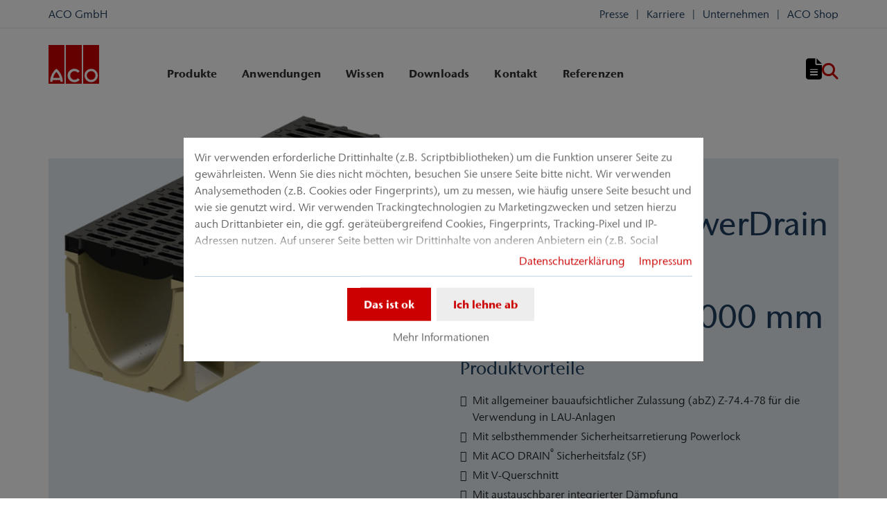

--- FILE ---
content_type: text/html; charset=utf-8
request_url: https://www.aco.de/linienentwaesserung-infrastruktur/powerdrain-schwerlastrinnen-aus-polymerbeton/powerdrain/aco-powerdrain-v-275300-p/rinnenkoerper-mit-sohlengefaelle-1000-mm
body_size: 20728
content:
<!DOCTYPE html>
<html lang="de" aco-fv-lang>
<head>

<meta charset="utf-8">
<!-- 
	This website is powered by TYPO3 - inspiring people to share!
	TYPO3 is a free open source Content Management Framework initially created by Kasper Skaarhoj and licensed under GNU/GPL.
	TYPO3 is copyright 1998-2026 of Kasper Skaarhoj. Extensions are copyright of their respective owners.
	Information and contribution at https://typo3.org/
-->


<link rel="icon" href="https://www.aco.de/_assets/065c8380dbb48533788f351ce3c92384/images/favicon.ico" type="image/vnd.microsoft.icon">
<title>ACO PowerDrain - Schwerlastrinne mit Sohlengefälle</title>
<meta name="generator" content="TYPO3 CMS">
<meta name="viewport" content="width=device-width, initial-scale=1">
<meta name="robots" content="index, follow">
<meta name="description" content="ACO PowerDrain NW 275, DIN EN 1433, zur Verlegung mit integriertem Sohlengefälle 0,5%, mit allgemeiner bauaufsichtlichen Zulassung, geeignet für LAU-Anlagen">
<meta name="author" content="ACO GmbH">
<meta property="og:type" content="website">
<meta property="og:url" content="https://www.aco.de/linienentwaesserung-infrastruktur/powerdrain-schwerlastrinnen-aus-polymerbeton/powerdrain/aco-powerdrain-v-275300-p/rinnenkoerper-mit-sohlengefaelle-1000-mm">
<meta property="og:title" content="ACO PowerDrain - Schwerlastrinne mit Sohlengefälle">
<meta property="og:description" content="ACO PowerDrain NW 275, DIN EN 1433, zur Verlegung mit integriertem Sohlengefälle 0,5%, mit allgemeiner bauaufsichtlichen Zulassung, geeignet für LAU-Anlagen">
<meta property="og:site_name" content="ACO GmbH">
<meta property="og:locale" content="de_DE">
<meta name="twitter:card" content="summary">
<meta name="twitter:title" content="ACO PowerDrain - Schwerlastrinne mit Sohlengefälle">
<meta name="twitter:description" content="ACO PowerDrain NW 275, DIN EN 1433, zur Verlegung mit integriertem Sohlengefälle 0,5%, mit allgemeiner bauaufsichtlichen Zulassung, geeignet für LAU-Anlagen">
<meta name="charset" content="utf-8">
<meta name="revisit" content="7 days">
<meta name="revisit-after" content="7 days">
<meta name="rating" content="general">
<meta name="twitter:url" content="https://www.aco.de/linienentwaesserung-infrastruktur/powerdrain-schwerlastrinnen-aus-polymerbeton/powerdrain/aco-powerdrain-v-275300-p/rinnenkoerper-mit-sohlengefaelle-1000-mm">
<meta name="title" content="ACO PowerDrain - Schwerlastrinne mit Sohlengefälle">
<meta name="publisher" content="ACO GmbH">
<meta name="copyright" content="ACO GmbH">
<meta name="theme-color" content="#c00">
<meta name="language" content="de_DE">
<meta property="article:author" content="ACO GmbH">

<link rel="stylesheet" href="https://www.aco.de/typo3temp/assets/compressed/merged-1d977c7ae32f300fcdf9c4ee0db41cc7-c902fd78bf1474e72d550c4040f9ab3c.css?1768914106" media="all">
<link rel="stylesheet" href="https://www.aco.de/typo3temp/assets/compressed/merged-4427440c30cd0e09619662d0ed931630-b699b3e1d360934eb11261489b98982f.css?1768914106" media="all">


<script>
/**/
var TYPO3 = Object.assign(TYPO3 || {}, Object.fromEntries(Object.entries({"settings":{"TS":{"googleApiKey":"AIzaSyDqpIVhO8marhGjpYTWGVDuwqKtBGSE0ww","websiteCountryCode":"de"}},"lang":{"tx_acocookieconsent.blocked_content_element.text":"Leider k\u00f6nnen wir Ihnen diesen Inhalt nicht anzeigen, da Ihre Datenschutzeinstellungen das nicht zulassen.","cookieconsent.fallback.addresssearch.text":"Um H\u00e4ndler in Ihrer N\u00e4he finden zu k\u00f6nnen, bauen wir eine Verbindung zu Google Maps auf.<br\/>\n\t\t\t\tWir nutzen diese, um die von Ihnen \u00fcbermittelte Postleitzahl verarbeiten zu k\u00f6nnen.<br\/>\n\t\t\t\tBitte stimmen Sie daher der Verwendung von Google Maps zu.","tx_acocookieconsent.blocked_content_element.buttons.consent":"%1$s erlauben","tx_acocookieconsent.blocked_content_element.buttons.settings":"Datenschutz-Einstellungen","toggle-read-more":"Mehr lesen","toggle-read-less":"Weniger lesen","cookieconsent.fallback.maps.copyright":"Screenshot &copy; 2020 GeoBasis-DE\/BKG, Google","cookieconsent.fallback.maps.terms.text":"Google Maps Nutzungsbedingungen","cookieconsent.fallback.maps.terms.link":"https:\/\/www.google.com\/intl\/de_US\/help\/terms_maps.html","cookieconsent.fallback.messenger.text":"Der Profi Chat ist geblockt. Bitte akzeptieren Sie das Baufragen_chat Cookie in unseren Datenschutz-Einstellungen.","cookieconsent.fallback.projectManager.text":"Der ACO ProjectManager ist geblockt. Bitte akzeptieren Sie Cookies und Ressourcen des ACO Projekt Managers in unseren Datenschutz-Einstellungen.","tx_acocontact.formValidation.types.select.notEmpty":"Bitte w\u00e4hlen Sie Ihre Anfrage...","tx_acocontact.formValidation.fields.q.notEmpty":"Bitte geben Sie Ihre Postleitzahl in das Suchfeld ein.","tx_acocontact.formValidation.fields.q.zipCode.DE":"Bitte \u00fcberpr\u00fcfen Sie Ihre Eingabe. Die Postleitzahl muss f\u00fcnfstellig sein.","tx_acocontact.formValidation.fields.q.zipCode.AT":"Bitte \u00fcberpr\u00fcfen Sie Ihre Eingabe. Die Postleitzahl muss vierstellig sein.","txDkdDocumentWallet.minimumCharacters":"Minimale Anzahl an Zeichen sind %1.","txDkdDocumentWallet.maximumCharacters":"Maximale Anzahl an Zeichen sind %1.","txDkdDocumentWallet.accessForbidden":"Zugriff verweigert. Bitte melden Sie sich an um den Merkzettel zu bearbeiten.","txDkdDocumentWallet.notFoundError":"Der Merkzettel wurde nicht gefunden.","txDkdDocumentWallet.internalError":"Die Aktion konnte aufgrund eines internen Fehlers nicht durchgef\u00fchrt werden. Bitte versuchen Sie es sp\u00e4ter erneut.","txDkdDocumentWallet.notice":"Hinweis","txDkdDocumentWallet.questionDeleteWallet":"M\u00f6chten Sie den Merkzettel '%1' l\u00f6schen?","txDkdDocumentWallet.btnClose":"Schlie\u00dfen","txDkdDocumentWallet.btnAbort":"Abbrechen","txDkdDocumentWallet.btnDelete":"L\u00f6schung","txDkdDocumentWallet.defaultWalletSucessfullyChanged":"Sie haben ihren Standard-Merkzettel erfolgreich ge\u00e4ndert.","txDkdDocumentWallet.button.addToWallet.added":"Im Merkzettel","txDkdDocumentWallet.button.addToWallet.add":"Dem Merkzettel hinzuf\u00fcgen","txDkdDocumentWallet.button.addToWallet.spinner":"","tx_aco_catalog_form_error.minValueIs1":"Value must be greater than or equal to 1.","tx_acocatalog.wallet.itemAlreadyInWallet":"Produkt bereits gemerkt"}}).filter((entry) => !['__proto__', 'prototype', 'constructor'].includes(entry[0]))));
/**/
</script>

<script>
/*<![CDATA[*/
/*klaro-configuration*/

var privacyPid = '7'
var legalPid = '9'
var mustConsent = 0 ? true : false

var isoCode = 'de';
var fallbackLang = isoCode === 'bs' ? 'hr' : 'en';

// Workaround for websites with nn- prefix instead of no- for Norway language
if (document.querySelector('html').getAttribute('lang').startsWith('nn-')) {
  isoCode = 'nn';
  fallbackLang = 'no';
}

var translations = [];
translations[isoCode] = {
  consentModal: {
    description: "Wir verwenden erforderliche Drittinhalte (z.B. Scriptbibliotheken) um die Funktion unserer Seite zu gewährleisten. Wenn Sie dies nicht möchten, besuchen Sie unsere Seite bitte nicht. Wir verwenden Analysemethoden (z.B. Cookies oder Fingerprints), um zu messen, wie häufig unsere Seite besucht und wie sie genutzt wird. Wir verwenden Trackingtechnologien zu Marketingzwecken und setzen hierzu auch Drittanbieter ein, die ggf. geräteübergreifend Cookies, Fingerprints, Tracking-Pixel und IP-Adressen nutzen. Auf unserer Seite betten wir Drittinhalte von anderen Anbietern ein (z.B. Social Plugins, Kartendienste, Videos, externe Schriftarten). Wir haben auf die weitere Datenverarbeitung und ein etwaiges Tracking durch den Drittanbieter keinen Einfluss. Mit Ihrer Einstellung willigen Sie in die oben beschriebenen Vorgänge ein. Sie können Ihre Einwilligung mit Wirkung für die Zukunft widerrufen. Mehr Informationen finden Sie in unserer Datenschutzerklärung.",
    additionalLinks: {
      legal: "Impressum",
      privacyPolicy: "Datenschutzerklärung"
    }
  },
  consentNotice: {
    description: "Wir verwenden erforderliche Drittinhalte (z.B. Scriptbibliotheken) um die Funktion unserer Seite zu gewährleisten. Wenn Sie dies nicht möchten, besuchen Sie unsere Seite bitte nicht. Wir verwenden Analysemethoden (z.B. Cookies oder Fingerprints), um zu messen, wie häufig unsere Seite besucht und wie sie genutzt wird. Wir verwenden Trackingtechnologien zu Marketingzwecken und setzen hierzu auch Drittanbieter ein, die ggf. geräteübergreifend Cookies, Fingerprints, Tracking-Pixel und IP-Adressen nutzen. Auf unserer Seite betten wir Drittinhalte von anderen Anbietern ein (z.B. Social Plugins, Kartendienste, Videos, externe Schriftarten). Wir haben auf die weitere Datenverarbeitung und ein etwaiges Tracking durch den Drittanbieter keinen Einfluss. Mit Ihrer Einstellung willigen Sie in die oben beschriebenen Vorgänge ein. Sie können Ihre Einwilligung mit Wirkung für die Zukunft widerrufen. Mehr Informationen finden Sie in unserer Datenschutzerklärung.",
    learnMore: "Mehr Informationen"
  },
  purposes: [],
};

var klaroConfig = {
  mustConsent: mustConsent,
  noticeAsModal: true,
  groupByPurpose: false,
  acceptAll: true,
  services: [{"name":"technicalNecessary","title":"Technisch notwendig","description":"Diese Webseite ben\u00f6tigt m\u00f6glicherweise Cookies, damit Grundfunktionen wie Zugriff auf sichere Bereiche der Webseite und der Merkzettel m\u00f6glich sind.","required":true},{"name":"video","title":"YouTube","description":"Mit Ihrer Zustimmung binden wir Videoinhalte von YouTube auf unserer Webseite ein."},{"name":"maps","title":"Google Maps","description":"Mit Ihrer Zustimmung wird die Darstellung von Karten durch Google Maps erm\u00f6glicht. Au\u00dferdem verwenden wir Google Maps, um standortsabh\u00e4ngige Suchergebnisse anzeigen zu k\u00f6nnen."},{"name":"socialmedia","title":"Social Media","description":"Wir verwenden Juicer.io um unsere Social Media-Aktivit\u00e4ten darzustellen. Dabei werden m\u00f6glicherweise Ressourcen von folgenden Drittanbietern eingebunden: Facebook, Twitter, Instagram, LinkedIn, Flickr, YouTube."},{"name":"marketing","title":"Marketing","description":"Die Erhebung von Informationen \u00fcber Ihre Nutzung der Inhalte und die Verkn\u00fcpfung mit zuvor erhobenen Informationen, die dazu verwendet werden, Ihre Nutzung des Dienstes zu bewerten, zu verstehen","longDescription":"und dar\u00fcber zu berichten. Dies umfasst nicht die Personalisierung, worunter die Erhebung und Verarbeitung von Informationen \u00fcber Ihre Verwendung dieses Dienstes zu verstehen ist, um anschlie\u00dfend Inhalte und\/oder Werbung in anderen Zusammenh\u00e4ngen, d.h. bei anderen Diensten wie beispielsweise Websites oder Apps, im Laufe der Zeit f\u00fcr Sie zu personalisieren."},{"name":"projectManager","title":"ACO ProjectManager","description":"Mit Ihrer Zustimmung wird die Darstellung von Karten durch Google Maps im ProjectManager erm\u00f6glicht, um Ihnen standortabh\u00e4ngige Suchergebnisse (hier sind Regendaten gemeint) anzeigen zu k\u00f6nnen."}],
  fallbackLang: fallbackLang,
  translations: translations,
  callback: function(consent, service) {
    var reloadPage = false;
    document.querySelectorAll('[data-gdpr-cmp-name="' + service.name + '"]')
      .forEach( function (x) {
        if (Number(consent) === Number(x.getAttribute('data-gdpr-cmp-consented'))) {
          return;
        }
        if (Number(x.getAttribute('data-gdpr-cmp-reload')) === 1) {
            reloadPage = true;
            return;
        }
        x.setAttribute('data-gdpr-cmp-consented', Number(consent));
      });

    if (reloadPage) {
      let url = location.toString();
      url += (location.search === '' ? '?' : '&') + new Date().getTime();
      document.location = url;
    }
  },
  acoCookieConsent: {
    additionalLinks: {},
  },
};
if (privacyPid.length) {
  const privacyPolicyLink = 'https://www.aco.de/datenschutz/acoBaseContentOnlyPage.html'
  if (privacyPolicyLink.length) { // page URL may not be present if page is not available in current language
    klaroConfig.acoCookieConsent.additionalLinks.privacyPolicy = privacyPolicyLink
  }
}

if (legalPid.length) {
  klaroConfig.acoCookieConsent.additionalLinks.legal = 'https://www.aco.de/impressum/acoBaseContentOnlyPage.html'
}

const isIE11 = !!window.MSInputMethodContext && !!document.documentMode;
if (isIE11) {
  for (var i in klaroConfig.services) {
    if (klaroConfig.services[i].hasOwnProperty('longDescription') && klaroConfig.services[i].longDescription !== null) {
      if (klaroConfig.services[i].longDescription.length) {
        klaroConfig.services[i].description += ' ' + klaroConfig.services[i].longDescription;
      }
    }
  }
}


if (klaroConfig.translations.hasOwnProperty('ar')) {
  klaroConfig.translations.ar.acceptAll = 'قبول الكل';
  klaroConfig.translations.ar.acceptSelected = 'قبول المحدد';
  klaroConfig.translations.ar.decline = 'أناأرفض';
  klaroConfig.translations.ar.close = 'اغلاق';
  klaroConfig.translations.ar.consentModal.title = 'الخدمات التي نوداستخدامها';
  klaroConfig.translations.ar.ok = 'موافق';
  klaroConfig.translations.ar.save = 'حفظ';
  klaroConfig.translations.ar.poweredBy = 'نفذ ببرنامج كلارو!';
  klaroConfig.translations.ar.service = {
    disableAll: {
      title:  'تمكين أو تعطيل كافة الخدمات',
      description: 'استخدم رمز التبديل هذا لتمكين كافة الخدمات أو تعطيلها.'
    },
    required: {
    description: 'هذه الخدمات مطلوبة دائما',
    title: '(مطلوب دائما)'
    }
  };
}

if (klaroConfig.translations.hasOwnProperty('bg')) {
  klaroConfig.translations.bg.acceptAll = 'Приемам всичко';
  klaroConfig.translations.bg.acceptSelected = 'Приемете избраното';
  klaroConfig.translations.bg.decline = 'Аз отказвам';
  klaroConfig.translations.bg.consentModal.title = 'Услуги, които бихме искали да използваме';
  klaroConfig.translations.bg.ok = 'Това е добре';
  klaroConfig.translations.bg.save = 'Запазете';
  klaroConfig.translations.bg.poweredBy = 'Реализирано с Кlaro!';
  klaroConfig.translations.bg.service = {
    disableAll: {
      title:  'Активирайте или деактивирайте всички услуги',
      description: 'Използвайте този превключвател, за да активирате или деактивирате всички услуги.'
    },
    required: {
      description: 'Тези услуги винаги се изискват',
      title: '(винаги се изисква)'
    }
  };
}

if (klaroConfig.translations.hasOwnProperty('hr')) {
  klaroConfig.translations.hr.acceptAll = 'Prihvatiti sve';
  klaroConfig.translations.hr.acceptSelected = 'Prihvati odabrano';
}

if (klaroConfig.translations.hasOwnProperty('cs')) {
  klaroConfig.translations.cs.acceptAll = 'Přijmout vše';
  klaroConfig.translations.cs.acceptSelected = 'Přijmout vybrané';
  klaroConfig.translations.cs.decline = 'odmítám';
  klaroConfig.translations.cs.save = 'Uložit';
  klaroConfig.translations.cs.consentModal.title = 'Služby, které bychom rádi využili';
  klaroConfig.translations.cs.ok = 'To je v pořádku';
  klaroConfig.translations.cs.poweredBy = 'Realizováno s Klaro!';
  klaroConfig.translations.cs.service = {
    disableAll: {
      title: 'Povolte nebo zakažte všechny služby',
      description: 'Pomocí tohoto přepínače můžete povolit nebo zakázat všechny služby.'
    },
    required: {
      description: 'Tato služba je vždy vyžadována',
      title: '(vždy vyžadováno)'
    }
  };
}

if (klaroConfig.translations.hasOwnProperty('et')) {
  klaroConfig.translations.et.acceptAll = 'Aktsepteeri kõiki';
  klaroConfig.translations.et.acceptSelected = 'Nõustu valitud';
  klaroConfig.translations.et.decline = 'ma keeldun';
  klaroConfig.translations.et.save = 'Salvesta';
  klaroConfig.translations.et.consentModal.title = 'Teenused, mida me sooviksime kasutada';
  klaroConfig.translations.et.ok = 'See on ok';
  klaroConfig.translations.et.poweredBy = 'realiseeritud koos Klaro!';
  klaroConfig.translations.et.service = {
    disableAll: {
      title: 'Lubage või keelake kõik teenused',
      description: 'Kasutage seda lülitit kõigi teenuste lubamiseks või keelamiseks.'
    },
    required: {
      description: 'Need teenused on alati vajalikud',
      title: '(alati nõutav)'
    }
  };
}

if (klaroConfig.translations.hasOwnProperty('lv')) {
  klaroConfig.translations.lv.acceptAll = 'Pieņemt visus';
  klaroConfig.translations.lv.acceptSelected = 'Pieņemt atlasīto';
  klaroConfig.translations.lv.decline = 'es noraidu';
  klaroConfig.translations.lv.save = 'Saglabāt';
  klaroConfig.translations.lv.consentModal.title = 'Pakalpojumi, kurus mēs vēlētos izmantot';
  klaroConfig.translations.lv.ok = 'Tas ir labi';
  klaroConfig.translations.lv.poweredBy = 'Sapratis ar Klaro!';
  klaroConfig.translations.lv.service = {
    disableAll: {
      title: 'Iespējot vai atspējot visus pakalpojumus',
      description: 'Izmantojiet šo slēdzi, lai iespējotu vai atspējotu visus pakalpojumus.'
    },
    required: {
      description: 'Šie pakalpojumi vienmēr ir nepieciešami',
      title: '(vienmēr vajadzīgs)'
    }
  };
}

if (klaroConfig.translations.hasOwnProperty('lt')) {
  klaroConfig.translations.lt.acceptAll = 'Sutinku su visais';
  klaroConfig.translations.lt.acceptSelected = 'Sutinku su pasirinktais';
  klaroConfig.translations.lt.decline = 'Nesutinku';
  klaroConfig.translations.lt.save = 'Patvirtinti';
  klaroConfig.translations.lt.consentModal.title = 'Paslaugos, kuriomis norėtume naudotis';
  klaroConfig.translations.lt.ok = 'Sutinku';
  klaroConfig.translations.lt.poweredBy = 'Sukurta su Klaro!!';
  klaroConfig.translations.lt.service = {
    disableAll: {
      title: 'Įgalinti arba išjungti visas paslaugas',
      description: 'Norėdami įjungti arba išjungti visas paslaugas, naudokite šį jungiklį.'
    },
    required: {
      description: 'Šios paslaugos visada reikalingos',
      title: '(visada reikalinga)'
    }
  };
}

if (klaroConfig.translations.hasOwnProperty('sl')) {
  klaroConfig.translations.sl.acceptAll = 'Sprejmi vse';
  klaroConfig.translations.sl.acceptSelected = 'Sprejmi izbrano';
  klaroConfig.translations.sl.decline = 'zavračam';
  klaroConfig.translations.sl.save = 'Shrani';
  klaroConfig.translations.sl.consentModal.title = 'Storitve, ki bi jih radi uporabljali';
  klaroConfig.translations.sl.ok = 'V redu je';
  klaroConfig.translations.sl.poweredBy = 'Uresničeno s Klaro!';
  klaroConfig.translations.sl.service = {
    disableAll: {
      title: 'Omogočite ali onemogočite vse storitve',
      description: 'S tem stikalom omogočite ali onemogočite vse storitve.'
    },
    required: {
      description: 'Te storitve so vedno potrebne',
      title: '(vedno zahteva)'
    }
  };
}

if (klaroConfig.translations.hasOwnProperty('ro')) {
  klaroConfig.translations.ro.acceptAll = 'Accepta toate';
  klaroConfig.translations.ro.acceptSelected = 'Acceptați selectat';
}

if (klaroConfig.translations.hasOwnProperty('hu')) {
  klaroConfig.translations.hu.save = 'Megment';
  klaroConfig.translations.hu.acceptAll = 'Mindent elfogad';
  klaroConfig.translations.hu.acceptSelected = 'A kiválasztott elfogadása';
}

if (klaroConfig.translations.hasOwnProperty('hr')) {
  klaroConfig.translations.hr.acceptAll = 'Prihvatiti sve';
  klaroConfig.translations.hr.acceptSelected = 'Prihvati odabrano';
}

if (klaroConfig.translations.hasOwnProperty('bs')) {
  klaroConfig.translations.bs.acceptAll = 'Prihvatiti sve';
  klaroConfig.translations.bs.acceptSelected = 'Prihvati odabrano';
}

if (klaroConfig.translations.hasOwnProperty('el')) {
  klaroConfig.translations.el.acceptAll = 'Αποδοχή όλων';
  klaroConfig.translations.el.acceptSelected = 'Αποδοχή επιλεγμένη';
}

if (klaroConfig.translations.hasOwnProperty('fi')) {
  klaroConfig.translations.fi.acceptAll = 'Hyväksy kaikki';
  klaroConfig.translations.fi.acceptSelected = 'Hyväksy valittu';
}

if (klaroConfig.translations.hasOwnProperty('sr')) {
  klaroConfig.translations.sr.acceptAll = 'Prihvatiti sve';
  klaroConfig.translations.sr.acceptSelected = 'Prihvati odabrano';
  klaroConfig.translations.sr.decline = 'Odbijam';
  klaroConfig.translations.sr.consentModal.title = 'Informacije koje želimo da prikupimo';
  klaroConfig.translations.sr.service = {
    disableAll: {
      title: 'Omogući ili onemogući sve usluge',
      description: 'Koristite ovaj prekidač kako biste omogućili ili onemogućili sve usluge odjednom'
    },
    required: {
      title: '(obavezno)',
      description: 'Ova usluga je uvek obavezna'
    }
  };
}

if (klaroConfig.translations.hasOwnProperty('vi')) {
  klaroConfig.translations.vi.save = 'LƯU';
  klaroConfig.translations.vi.consentModal.title = 'Các dịch vụ chúng tôi sử dụng';
  klaroConfig.translations.vi.decline = 'Từ chối';
  klaroConfig.translations.vi.ok = 'Đồng ý';
  klaroConfig.translations.vi.acceptAll = 'Chấp nhận tất cả';
  klaroConfig.translations.vi.acceptSelected = 'Chấp nhận đã chọn';
  klaroConfig.translations.vi.close = 'Đóng';
  klaroConfig.translations.vi.service = {
    disableAll: {
      title: 'Bật hoặc tắt tất cả các dịch vụ',
      description: 'Sử dụng công tắc này để bật hoặc tắt tất cả các dịch vụ.'
    },
    required: {
      title: '(Luôn yêu cầu)'
    }
  };
}

if (klaroConfig.translations.hasOwnProperty('id')) {
  klaroConfig.translations.id.save = 'Simpan';
  klaroConfig.translations.id.consentModal.title = 'Layanan yang Ingin Kami Gunakan';
  klaroConfig.translations.id.decline = 'Saya menolak';
  klaroConfig.translations.id.ok = 'Tidak apa-apa';
  klaroConfig.translations.id.acceptAll = 'Terima semua';
  klaroConfig.translations.id.acceptSelected = 'Terima yang dipilih';
  klaroConfig.translations.id.close = 'Tutup';
  klaroConfig.translations.id.service = {
    disableAll: {
      title: 'Aktifkan atau Nonaktifkan Semua Layanan',
      description: 'Gunakan sakelar ini untuk mengaktifkan atau menonaktifkan semua layanan.'
    },
    required: {
      title: '(Selalu Dibutuhkan)'
    }
  };
}

if (klaroConfig.translations.hasOwnProperty('sq')) {
  klaroConfig.translations.sq.save = 'Ruaj';
  klaroConfig.translations.sq.consentModal.title = 'Shërbimet që dëshirojme të përdorim.';
  klaroConfig.translations.sq.decline = 'Unë refuzoj';
  klaroConfig.translations.sq.ok = 'Kjo është në rregull';
  klaroConfig.translations.sq.acceptAll = 'Prano të gjitha';
  klaroConfig.translations.sq.acceptSelected = 'Prano të përzgjedhurat';
  klaroConfig.translations.sq.close = 'Mbylle';
  klaroConfig.translations.sq.service = {
    disableAll: {
      title: 'Aktivizimi ose çaktivizimi i të gjitha shërbimeve.',
      description: 'Përdoreni këtë çelës për të aktivizuar ose çaktivizuar të gjitha shërbimet.'
    },
    required: {
      title: '(Kerkohet gjithmone)'
    }
  };
}

if (klaroConfig.translations.hasOwnProperty('tr')) {
  klaroConfig.translations.tr.acceptAll = 'Tümünü kabul et';
  klaroConfig.translations.tr.acceptSelected = 'Seçilenleri kabul et';
}

if (klaroConfig.translations.hasOwnProperty('uk')) {
  klaroConfig.translations.uk.acceptAll = 'Прийняти всі';
  klaroConfig.translations.uk.acceptSelected = 'Прийняти вибрані';
  klaroConfig.translations.uk.close = 'Закрити';
  klaroConfig.translations.uk.decline = 'Я відмовляюся';
  klaroConfig.translations.uk.save = 'Зберегти';
  klaroConfig.translations.uk.consentModal.title = 'Послуги, якими ми хотіли б скористатися';
  klaroConfig.translations.uk.ok = 'Нічого страшного';
  klaroConfig.translations.uk.poweredBy = 'Працює на Klaro!';
  klaroConfig.translations.uk.service = {
    disableAll: {
      title: 'Увімкнути або вимкнути всі послуги',
      description: 'Використовуйте цей перемикач, щоб увімкнути або вимкнути всі послуги.'
    },
    required: {
      description: 'Ця послуга завжди потрібна',
      title: '(завжди потрібно)'
    }
  };
}

if (klaroConfig.translations.hasOwnProperty('mk')) {
  klaroConfig.translations.mk.acceptAll = 'Прифати сè';
  klaroConfig.translations.mk.acceptSelected = 'Прифати избрани';
  klaroConfig.translations.mk.close = 'Затвори';
  klaroConfig.translations.mk.decline = 'Одбивам';
  klaroConfig.translations.mk.save = 'Зачувај';
  klaroConfig.translations.mk.consentModal.title = 'Услуги што сакаме да ги користиме';
  klaroConfig.translations.mk.ok = 'Во ред е';
  klaroConfig.translations.mk.poweredBy = 'Поддржано од Klaro!';
  klaroConfig.translations.mk.service = {
    disableAll: {
      title: 'Овозможи или оневозможи ги сите услуги',
      description: 'Користете го овој прекинувач за да ги овозможите или оневозможите сите услуги.'
    },
    required: {
      description: 'Оваа услуга секогаш е потребна.',
      title: '(секогаш е потребно)'
    }
  };
}







/*]]>*/
</script>

<link rel="apple-touch-icon" sizes="57x57" href="https://www.aco.de/typo3temp/assets/_processed_/2/7/csm_aco-logo-1x1_8c459d2b84.png?fileVersion=1758533265">
	<link rel="apple-touch-icon" sizes="60x60" href="https://www.aco.de/typo3temp/assets/_processed_/2/7/csm_aco-logo-1x1_cf830cb730.png?fileVersion=1758533266">
	<link rel="apple-touch-icon" sizes="72x72" href="https://www.aco.de/typo3temp/assets/_processed_/2/7/csm_aco-logo-1x1_63553a6da2.png?fileVersion=1758533266">
	<link rel="apple-touch-icon" sizes="76x76" href="https://www.aco.de/typo3temp/assets/_processed_/2/7/csm_aco-logo-1x1_84ab1c5809.png?fileVersion=1758533266">
	<link rel="apple-touch-icon" sizes="114x114" href="https://www.aco.de/typo3temp/assets/_processed_/2/7/csm_aco-logo-1x1_5d24aa15d1.png?fileVersion=1758533267">
	<link rel="apple-touch-icon" sizes="120x120" href="https://www.aco.de/typo3temp/assets/_processed_/2/7/csm_aco-logo-1x1_3c3b8ba1dd.png?fileVersion=1758533267">
	<link rel="apple-touch-icon" sizes="144x144" href="https://www.aco.de/typo3temp/assets/_processed_/2/7/csm_aco-logo-1x1_089d30dc72.png?fileVersion=1758533268">
	<link rel="apple-touch-icon" sizes="152x152" href="https://www.aco.de/typo3temp/assets/_processed_/2/7/csm_aco-logo-1x1_4f14d9176a.png?fileVersion=1758533268">
	<link rel="apple-touch-icon" sizes="167x167" href="https://www.aco.de/typo3temp/assets/_processed_/2/7/csm_aco-logo-1x1_de47cc9c02.png?fileVersion=1758533269">
	<link rel="apple-touch-icon" sizes="180x180" href="https://www.aco.de/typo3temp/assets/_processed_/2/7/csm_aco-logo-1x1_ad92f75c77.png?fileVersion=1758533270">
	<link rel="apple-touch-icon" sizes="1024x1024" href="https://www.aco.de/typo3temp/assets/_processed_/2/7/csm_aco-logo-1x1_6cc12ec027.png?fileVersion=1758533271">

	<meta name="apple-mobile-web-app-capable" content="yes">
	<meta name="mobile-web-app-capable" content="yes">
	<meta name="apple-mobile-web-app-status-bar-style" content="black-translucent">


<link rel="canonical" href="https://www.aco.de/linienentwaesserung-infrastruktur/powerdrain-schwerlastrinnen-aus-polymerbeton/powerdrain/aco-powerdrain-v-275300-p/rinnenkoerper-mit-sohlengefaelle-1000-mm"/>


<script data-type='text/javascript'
				data-src="https://www.aco.de/_assets/dfc4b9baf2768a6b3625fcf761b91537/JavaScript/datalayer.js?fileVersion=1714045455"
				data-name="marketing"
				type="text/plain"
				>
</script>



<script data-type="text/javascript"
				data-name="marketing"
				type="text/plain"
				>
	    <!-- Google Tag Manager -->
    (function(w,d,s,l,i){w[l]=w[l]||[];w[l].push({'gtm.start':
      new Date().getTime(),event:'gtm.js'});var f=d.getElementsByTagName(s)[0], j=d.createElement(s),dl=l!='dataLayer'?'&l='+l:'';j.async=true;j.src=
      '//www.googletagmanager.com/gtm.js?id='+i+dl;f.parentNode.insertBefore(j,f);
      })(window,document,'script','dataLayer','GTM-5LR2KKL');
    <!-- End Google Tag Manager -->
</script>


<!-- This site is optimized with the Yoast SEO for TYPO3 plugin - https://yoast.com/typo3-extensions-seo/ -->
<script type="application/ld+json">[{"@context":"https:\/\/www.schema.org","@type":"BreadcrumbList","itemListElement":[{"@type":"ListItem","position":1,"item":{"@id":"https:\/\/www.aco.de\/","name":"ACO GmbH"}},{"@type":"ListItem","position":2,"item":{"@id":"https:\/\/www.aco.de\/produkte-tiefbau","name":"Produkte Tiefbau"}},{"@type":"ListItem","position":3,"item":{"@id":"https:\/\/www.aco.de\/linienentwaesserung-infrastruktur","name":"Linienentw\u00e4sserung Infrastruktur"}},{"@type":"ListItem","position":4,"item":{"@id":"https:\/\/www.aco.de\/linienentwaesserung-infrastruktur\/powerdrain-schwerlastrinnen-aus-polymerbeton","name":"PowerDrain - Schwerlastrinnen aus Polymerbeton"}},{"@type":"ListItem","position":5,"item":{"@id":"https:\/\/www.aco.de\/linienentwaesserung-infrastruktur\/powerdrain-schwerlastrinnen-aus-polymerbeton\/powerdrain","name":"PowerDrain"}},{"@type":"ListItem","position":6,"item":{"@id":"https:\/\/www.aco.de\/linienentwaesserung-infrastruktur\/powerdrain-schwerlastrinnen-aus-polymerbeton\/powerdrain\/aco-powerdrain-v-275300-p","name":"ACO PowerDrain V 275\/300 P"}},{"@type":"ListItem","position":7,"item":{"@id":"https:\/\/www.aco.de\/linienentwaesserung-infrastruktur\/powerdrain-schwerlastrinnen-aus-polymerbeton\/powerdrain\/aco-powerdrain-v-275300-p\/rinnenkoerper-mit-sohlengefaelle-1000-mm","name":"Rinnenk\u00f6rper mit Sohlengef\u00e4lle, 1000\u00a0mm"}}]}]</script>
</head>
<body >


	<div class="mt-3 d-none" data-display-browsers="deprecated">
		<div class="container alert alert-info d-flex"><i aria-hidden="true" class="fas fa-info-circle fa-2x me-4"></i><div><h4 class="alert-heading">Browser nicht unterstützt</h4><p class="mb-0">Sie verwenden einen alten Browser, den wir nicht mehr unterstützen. Bitte verwenden Sie einen modernen Browser wie Microsoft Edge, Google Chrome oder Firefox für eine optimale Webseitenbedienung.</p><button type="button" data-dismiss="alert" class="me-3"><i class="fas fa-times" aria-hidden="true"><span class="visually-hidden">X</span></i></button>   </div></div>
	</div>



<div id="wrapper" class="page--gray " data-primarycolor="#c00" data-graycolor="#999999">
	



<header id="header-main">
	<div class="skip-links">
		<a href="#navbarSupportedContent" class="skip-links__item btn btn-primary d-none d-lg-block visually-hidden-focusable">
			Direkt zur Hauptnavigation springen
		</a>
		<a href="#contain-main-wrap" class="skip-links__item btn btn-primary d-none d-lg-block visually-hidden-focusable">
			Direkt zum Inhalt springen
		</a>
	</div>

	
	
		<section class="container container-meta">
			<span class="company-name d-inline-block">ACO GmbH</span><div class="row meta-links"><nav aria-label="Meta-Navigation" class="nav-meta-wrapper"><ul class="nav nav--meta no-bullet"><li class="nav-item nav-item--meta d-none d-md-flex"><span><a href="https://www.aco.shop/de/de/" target="_blank" rel="noreferrer" class="nav-link nav-link--meta p-0">
								ACO Shop
							</a></span></li><li class="nav-item nav-item--meta d-none d-md-flex"><span><a href="https://www.aco.de/unternehmen" class="nav-link nav-link--meta p-0">
								Unternehmen
							</a></span></li><li class="nav-item nav-item--meta d-none d-md-flex"><span><a href="https://www.aco.de/karriere" class="nav-link nav-link--meta p-0">
								Karriere
							</a></span></li><li class="nav-item nav-item--meta d-none d-md-flex"><span><a href="https://www.aco.de/presse" class="nav-link nav-link--meta p-0">
								Presse
							</a></span></li></ul></nav></div>
		</section>
		
			<hr class="metaNav"/>
		
	
	<div class="container container-navbar overflow-hidden">
		<nav aria-label="Hauptnavigation" class="navbar navbar-expand-lg p-0">

			
				<a href="https://www.aco.de/" title="ACO GmbH" class="navbar-brand">
					<img title="ACO GmbH" alt="ACO GmbH" src="https://www.aco.de/_assets/065c8380dbb48533788f351ce3c92384/AcoLayout/images/aco-logo.svg?fileVersion=1714045436" width="73" height="56" />
				</a>
			
			<div class="collapse navbar-collapse" id="navbarSupportedContent">
				

<ul class="navbar-nav nav-main me-auto">

	
	
	<li class="nav-item  dropdown">
		<div class="nav-link-wrapper aco-pseudo-separator aco-pseudo-separator--lg-none">
			<div class="dropdown-toggle">
				
	
	<a href="https://www.aco.de/produkte" class="nav-link nav-main__lvl-1__link">
		Produkte
	</a>

				
					<button class="btn p-0 toggle-sub" role="button" aria-haspopup="true" aria-expanded="false">
						<span class="visually-hidden">Untermenü von &quot;Produkte&quot;</span>
					</button>
				
			</div>
		</div>

		
			<div class="dropdown-menu nav-main__lvl-2__container navbar--columns" aria-labelledby="navbarDropdown" data-dropdown-menu="1">
				
	
	<div class="nav-item nav-main__lvl-1__item untoggle-sub__container d-lg-none">
		<div class="nav-link-wrapper aco-pseudo-separator aco-pseudo-separator--lg-none">
			<div class="nav-link nav-main__lvl-1__link gap-2">
				<button class="btn p-0 untoggle-sub">
					<span class="visually-hidden">Zur vorherigen Ebene: &quot;Produkte&quot;</span>
				</button>
				<span style="margin-top: -3px;">
									
									Produkte
								</span>
			</div>
		</div>
	</div>

				
					
	
	
	<div class="nav-main__lvl-2__item">
		<div class="nav-link-wrapper aco-pseudo-separator aco-pseudo-separator--lg-none">
			<div class="dropdown-toggle">
				
	
	<a href="https://www.aco.de/produkte/freiraum-galabau" class="nav-link nav-main__lvl-2__link">
		Freiraum / GaLaBau
	</a>

				
					<button class="btn p-0 toggle-sub" role="button" aria-haspopup="true" aria-expanded="false">
						<span class="visually-hidden">Untermenü von &quot;Freiraum / GaLaBau&quot;</span>
					</button>
				
			</div>
		</div>
		
			<div class="nav-main__lvl-3__container">
				
	
	<div class="nav-item nav-main__lvl-1__item untoggle-sub__container d-lg-none">
		<div class="nav-link-wrapper aco-pseudo-separator aco-pseudo-separator--lg-none">
			<div class="nav-link nav-main__lvl-1__link gap-2">
				<button class="btn p-0 untoggle-sub">
					<span class="visually-hidden">Zur vorherigen Ebene: &quot;Freiraum / GaLaBau&quot;</span>
				</button>
				<span style="margin-top: -3px;">
									
									Freiraum / GaLaBau
								</span>
			</div>
		</div>
	</div>

				
					
	
	
	<div class="nav-main__lvl-3__item">
		<div class="nav-link-wrapper aco-pseudo-separator aco-pseudo-separator--lg-none">
			<div class="">
				
	
	<a href="https://www.aco.de/produkte/freiraum-galabau/linienentwaesserung-freiraum" class="nav-link nav-main__lvl-3__link">
		Linienentwässerung Freiraum
	</a>

				
			</div>
		</div>
		
	</div>

				
					
	
	
	<div class="nav-main__lvl-3__item">
		<div class="nav-link-wrapper aco-pseudo-separator aco-pseudo-separator--lg-none">
			<div class="">
				
	
	<a href="https://www.aco.de/produkte/freiraum-galabau/punktentwaesserung-freiraum" class="nav-link nav-main__lvl-3__link">
		Punktentwässerung Freiraum
	</a>

				
			</div>
		</div>
		
	</div>

				
					
	
	
	<div class="nav-main__lvl-3__item">
		<div class="nav-link-wrapper aco-pseudo-separator aco-pseudo-separator--lg-none">
			<div class="">
				
	
	<a href="https://www.aco.de/produkte/freiraum-galabau/schachtabdeckungen-freiraum" class="nav-link nav-main__lvl-3__link">
		Schachtabdeckungen Freiraum
	</a>

				
			</div>
		</div>
		
	</div>

				
					
	
	
	<div class="nav-main__lvl-3__item">
		<div class="nav-link-wrapper aco-pseudo-separator aco-pseudo-separator--lg-none">
			<div class="">
				
	
	<a href="https://www.aco.de/produkte/freiraum-galabau/regenwasserbewirtschaftung-freiraum" class="nav-link nav-main__lvl-3__link">
		Regenwasserbewirtschaftung Freiraum
	</a>

				
			</div>
		</div>
		
	</div>

				
					
	
	
	<div class="nav-main__lvl-3__item">
		<div class="nav-link-wrapper aco-pseudo-separator aco-pseudo-separator--lg-none">
			<div class="">
				
	
	<a href="https://www.aco.de/fassadenentwaesserung" class="nav-link nav-main__lvl-3__link">
		Fassadenentwässerung
	</a>

				
			</div>
		</div>
		
	</div>

				
					
	
	
	<div class="nav-main__lvl-3__item">
		<div class="nav-link-wrapper aco-pseudo-separator aco-pseudo-separator--lg-none">
			<div class="">
				
	
	<a href="https://www.aco.de/house-garden/schuhabstreifer" class="nav-link nav-main__lvl-3__link">
		Schuhabstreifer
	</a>

				
			</div>
		</div>
		
	</div>

				
					
	
	
	<div class="nav-main__lvl-3__item">
		<div class="nav-link-wrapper aco-pseudo-separator aco-pseudo-separator--lg-none">
			<div class="">
				
	
	<a href="https://www.aco.de/baumschutzsysteme" class="nav-link nav-main__lvl-3__link">
		Baumschutzsysteme
	</a>

				
			</div>
		</div>
		
	</div>

				
					
	
	
	<div class="nav-main__lvl-3__item">
		<div class="nav-link-wrapper aco-pseudo-separator aco-pseudo-separator--lg-none">
			<div class="">
				
	
	<a href="https://www.aco.de/sport" class="nav-link nav-main__lvl-3__link">
		Sport
	</a>

				
			</div>
		</div>
		
	</div>

				
			</div>
		
	</div>

				
					
	
	
	<div class="nav-main__lvl-2__item">
		<div class="nav-link-wrapper aco-pseudo-separator aco-pseudo-separator--lg-none">
			<div class="dropdown-toggle">
				
	
	<a href="https://www.aco.de/produkte/infrastruktur-tiefbau" class="nav-link nav-main__lvl-2__link">
		Infrastruktur / Tiefbau
	</a>

				
					<button class="btn p-0 toggle-sub" role="button" aria-haspopup="true" aria-expanded="false">
						<span class="visually-hidden">Untermenü von &quot;Infrastruktur / Tiefbau&quot;</span>
					</button>
				
			</div>
		</div>
		
			<div class="nav-main__lvl-3__container">
				
	
	<div class="nav-item nav-main__lvl-1__item untoggle-sub__container d-lg-none">
		<div class="nav-link-wrapper aco-pseudo-separator aco-pseudo-separator--lg-none">
			<div class="nav-link nav-main__lvl-1__link gap-2">
				<button class="btn p-0 untoggle-sub">
					<span class="visually-hidden">Zur vorherigen Ebene: &quot;Infrastruktur / Tiefbau&quot;</span>
				</button>
				<span style="margin-top: -3px;">
									
									Infrastruktur / Tiefbau
								</span>
			</div>
		</div>
	</div>

				
					
	
	
	<div class="nav-main__lvl-3__item">
		<div class="nav-link-wrapper aco-pseudo-separator aco-pseudo-separator--lg-none">
			<div class="">
				
	
	<a href="https://www.aco.de/linienentwaesserung-infrastruktur" class="nav-link active nav-main__lvl-3__link">
		Linienentwässerung Infrastruktur
	</a>

				
			</div>
		</div>
		
	</div>

				
					
	
	
	<div class="nav-main__lvl-3__item">
		<div class="nav-link-wrapper aco-pseudo-separator aco-pseudo-separator--lg-none">
			<div class="">
				
	
	<a href="https://www.aco.de/produkte/infrastruktur-tiefbau/punkt-und-trennablaeufe-infrastruktur" class="nav-link nav-main__lvl-3__link">
		Punkt- und Trennabläufe Infrastruktur
	</a>

				
			</div>
		</div>
		
	</div>

				
					
	
	
	<div class="nav-main__lvl-3__item">
		<div class="nav-link-wrapper aco-pseudo-separator aco-pseudo-separator--lg-none">
			<div class="">
				
	
	<a href="https://www.aco.de/produkte/infrastruktur-tiefbau/regenwasserbewirtschaftung-infrastruktur" class="nav-link nav-main__lvl-3__link">
		Regenwasserbewirtschaftung Infrastruktur
	</a>

				
			</div>
		</div>
		
	</div>

				
					
	
	
	<div class="nav-main__lvl-3__item">
		<div class="nav-link-wrapper aco-pseudo-separator aco-pseudo-separator--lg-none">
			<div class="">
				
	
	<a href="https://www.aco.de/abscheider" class="nav-link nav-main__lvl-3__link">
		Abscheider
	</a>

				
			</div>
		</div>
		
	</div>

				
					
	
	
	<div class="nav-main__lvl-3__item">
		<div class="nav-link-wrapper aco-pseudo-separator aco-pseudo-separator--lg-none">
			<div class="">
				
	
	<a href="https://www.aco.de/fertigpumpstationen" class="nav-link nav-main__lvl-3__link">
		Fertigpumpstationen
	</a>

				
			</div>
		</div>
		
	</div>

				
					
	
	
	<div class="nav-main__lvl-3__item">
		<div class="nav-link-wrapper aco-pseudo-separator aco-pseudo-separator--lg-none">
			<div class="">
				
	
	<a href="https://www.aco.de/havariesysteme" class="nav-link nav-main__lvl-3__link">
		Havariesysteme
	</a>

				
			</div>
		</div>
		
	</div>

				
					
	
	
	<div class="nav-main__lvl-3__item">
		<div class="nav-link-wrapper aco-pseudo-separator aco-pseudo-separator--lg-none">
			<div class="">
				
	
	<a href="https://www.aco.de/anwendungen/verkehr/amphibienschutz" class="nav-link nav-main__lvl-3__link">
		Amphibienschutz
	</a>

				
			</div>
		</div>
		
	</div>

				
			</div>
		
	</div>

				
					
	
	
	<div class="nav-main__lvl-2__item">
		<div class="nav-link-wrapper aco-pseudo-separator aco-pseudo-separator--lg-none">
			<div class="">
				
	
	<a href="https://www.aco-detego.de/produkte" target="_blank" rel="noreferrer" class="nav-link nav-main__lvl-2__link">
		Schachtabdeckungen, Straßenabläufe, Aufsätze - Weiterleitung zu ACO Passavant Detego
	</a>

				
			</div>
		</div>
		
	</div>

				
					
	
	
	<div class="nav-main__lvl-2__item">
		<div class="nav-link-wrapper aco-pseudo-separator aco-pseudo-separator--lg-none">
			<div class="dropdown-toggle">
				
	
	<a href="https://www.aco.de/gebaeude" class="nav-link nav-main__lvl-2__link">
		Gebäude
	</a>

				
					<button class="btn p-0 toggle-sub" role="button" aria-haspopup="true" aria-expanded="false">
						<span class="visually-hidden">Untermenü von &quot;Gebäude&quot;</span>
					</button>
				
			</div>
		</div>
		
			<div class="nav-main__lvl-3__container">
				
	
	<div class="nav-item nav-main__lvl-1__item untoggle-sub__container d-lg-none">
		<div class="nav-link-wrapper aco-pseudo-separator aco-pseudo-separator--lg-none">
			<div class="nav-link nav-main__lvl-1__link gap-2">
				<button class="btn p-0 untoggle-sub">
					<span class="visually-hidden">Zur vorherigen Ebene: &quot;Gebäude&quot;</span>
				</button>
				<span style="margin-top: -3px;">
									
									Gebäude
								</span>
			</div>
		</div>
	</div>

				
					
	
	
	<div class="nav-main__lvl-3__item">
		<div class="nav-link-wrapper aco-pseudo-separator aco-pseudo-separator--lg-none">
			<div class="">
				
	
	<a href="https://www.aco.de/gebaeude/kellerfenster" class="nav-link nav-main__lvl-3__link">
		Kellerfenster
	</a>

				
			</div>
		</div>
		
	</div>

				
					
	
	
	<div class="nav-main__lvl-3__item">
		<div class="nav-link-wrapper aco-pseudo-separator aco-pseudo-separator--lg-none">
			<div class="">
				
	
	<a href="https://www.aco.de/gebaeude/montageplatten-fuer-lichtschaechte" class="nav-link nav-main__lvl-3__link">
		Montageplatten für Lichtschächte
	</a>

				
			</div>
		</div>
		
	</div>

				
					
	
	
	<div class="nav-main__lvl-3__item">
		<div class="nav-link-wrapper aco-pseudo-separator aco-pseudo-separator--lg-none">
			<div class="">
				
	
	<a href="https://www.aco.de/gebaeude/kunststoff-lichtschaechte" class="nav-link nav-main__lvl-3__link">
		Kunststoff-Lichtschächte
	</a>

				
			</div>
		</div>
		
	</div>

				
					
	
	
	<div class="nav-main__lvl-3__item">
		<div class="nav-link-wrapper aco-pseudo-separator aco-pseudo-separator--lg-none">
			<div class="">
				
	
	<a href="https://www.aco.de/gebaeude/betonlichtschaechte" class="nav-link nav-main__lvl-3__link">
		Betonlichtschächte
	</a>

				
			</div>
		</div>
		
	</div>

				
					
	
	
	<div class="nav-main__lvl-3__item">
		<div class="nav-link-wrapper aco-pseudo-separator aco-pseudo-separator--lg-none">
			<div class="">
				
	
	<a href="https://www.aco.de/gebaeude/betonpumpensuempfe" class="nav-link nav-main__lvl-3__link">
		Betonpumpensümpfe
	</a>

				
			</div>
		</div>
		
	</div>

				
					
	
	
	<div class="nav-main__lvl-3__item">
		<div class="nav-link-wrapper aco-pseudo-separator aco-pseudo-separator--lg-none">
			<div class="">
				
	
	<a href="https://www.aco.de/gebaeude/entlueftungsschaechte-beton" class="nav-link nav-main__lvl-3__link">
		Entlüftungsschächte Beton
	</a>

				
			</div>
		</div>
		
	</div>

				
					
	
	
	<div class="nav-main__lvl-3__item">
		<div class="nav-link-wrapper aco-pseudo-separator aco-pseudo-separator--lg-none">
			<div class="">
				
	
	<a href="https://www.aco.de/gebaeude/lueftungsschaechte" class="nav-link nav-main__lvl-3__link">
		Lüftungsschächte
	</a>

				
			</div>
		</div>
		
	</div>

				
					
	
	
	<div class="nav-main__lvl-3__item">
		<div class="nav-link-wrapper aco-pseudo-separator aco-pseudo-separator--lg-none">
			<div class="">
				
	
	<a href="https://www.aco.de/gebaeude/rueckstauverschluesse" class="nav-link nav-main__lvl-3__link">
		Rückstauverschlüsse
	</a>

				
			</div>
		</div>
		
	</div>

				
					
	
	
	<div class="nav-main__lvl-3__item">
		<div class="nav-link-wrapper aco-pseudo-separator aco-pseudo-separator--lg-none">
			<div class="">
				
	
	<a href="https://www.aco.de/gebaeude/hebeanlagen" class="nav-link nav-main__lvl-3__link">
		Hebeanlagen
	</a>

				
			</div>
		</div>
		
	</div>

				
					
	
	
	<div class="nav-main__lvl-3__item">
		<div class="nav-link-wrapper aco-pseudo-separator aco-pseudo-separator--lg-none">
			<div class="">
				
	
	<a href="https://www.aco.de/gebaeude/fertigpumpstationen" class="nav-link nav-main__lvl-3__link">
		Fertigpumpstationen
	</a>

				
			</div>
		</div>
		
	</div>

				
					
	
	
	<div class="nav-main__lvl-3__item">
		<div class="nav-link-wrapper aco-pseudo-separator aco-pseudo-separator--lg-none">
			<div class="">
				
	
	<a href="https://www.aco.de/gebaeude/kellerablaeufe" class="nav-link nav-main__lvl-3__link">
		Kellerabläufe
	</a>

				
			</div>
		</div>
		
	</div>

				
					
	
	
	<div class="nav-main__lvl-3__item">
		<div class="nav-link-wrapper aco-pseudo-separator aco-pseudo-separator--lg-none">
			<div class="">
				
	
	<a href="https://www.aco.de/gebaeude/schachtabdeckungen-innen" class="nav-link nav-main__lvl-3__link">
		Schachtabdeckungen innen
	</a>

				
			</div>
		</div>
		
	</div>

				
					
	
	
	<div class="nav-main__lvl-3__item">
		<div class="nav-link-wrapper aco-pseudo-separator aco-pseudo-separator--lg-none">
			<div class="">
				
	
	<a href="https://www.aco.de/gebaeude/aco-smart-home-intelligenter-kellerschutz" class="nav-link nav-main__lvl-3__link">
		ACO Smart Home - Intelligenter Kellerschutz
	</a>

				
			</div>
		</div>
		
	</div>

				
					
	
	
	<div class="nav-main__lvl-3__item">
		<div class="nav-link-wrapper aco-pseudo-separator aco-pseudo-separator--lg-none">
			<div class="">
				
	
	<a href="https://www.aco.de/gebaeude/waermepumpenfundament" class="nav-link nav-main__lvl-3__link">
		Wärmepumpenfundament
	</a>

				
			</div>
		</div>
		
	</div>

				
			</div>
		
	</div>

				
					
	
	
	<div class="nav-main__lvl-2__item">
		<div class="nav-link-wrapper aco-pseudo-separator aco-pseudo-separator--lg-none">
			<div class="dropdown-toggle">
				
	
	<a href="https://www.aco.de/produkte/planungstools" class="nav-link nav-main__lvl-2__link">
		Produktfinder
	</a>

				
					<button class="btn p-0 toggle-sub" role="button" aria-haspopup="true" aria-expanded="false">
						<span class="visually-hidden">Untermenü von &quot;Produktfinder&quot;</span>
					</button>
				
			</div>
		</div>
		
			<div class="nav-main__lvl-3__container">
				
	
	<div class="nav-item nav-main__lvl-1__item untoggle-sub__container d-lg-none">
		<div class="nav-link-wrapper aco-pseudo-separator aco-pseudo-separator--lg-none">
			<div class="nav-link nav-main__lvl-1__link gap-2">
				<button class="btn p-0 untoggle-sub">
					<span class="visually-hidden">Zur vorherigen Ebene: &quot;Produktfinder&quot;</span>
				</button>
				<span style="margin-top: -3px;">
									
									Produktfinder
								</span>
			</div>
		</div>
	</div>

				
					
	
	
	<div class="nav-main__lvl-3__item">
		<div class="nav-link-wrapper aco-pseudo-separator aco-pseudo-separator--lg-none">
			<div class="">
				
	
	<a href="https://www.aco.de/produktfinderuebersicht/leichtfluessigkeitsabscheider" class="nav-link nav-main__lvl-3__link">
		Produktfinder Leichtflüssigkeitsabscheider
	</a>

				
			</div>
		</div>
		
	</div>

				
					
	
	
	<div class="nav-main__lvl-3__item">
		<div class="nav-link-wrapper aco-pseudo-separator aco-pseudo-separator--lg-none">
			<div class="">
				
	
	<a href="https://www.aco.de/produktfinderuebersicht/fettabscheider" class="nav-link nav-main__lvl-3__link">
		Produktfinder Fettabscheider
	</a>

				
			</div>
		</div>
		
	</div>

				
			</div>
		
	</div>

				
					
	
	
	<div class="nav-main__lvl-2__item">
		<div class="nav-link-wrapper aco-pseudo-separator aco-pseudo-separator--lg-none">
			<div class="dropdown-toggle">
				
	
	<a href="https://www.aco.de/produkte/planungstools" class="nav-link nav-main__lvl-2__link">
		Planungstools
	</a>

				
					<button class="btn p-0 toggle-sub" role="button" aria-haspopup="true" aria-expanded="false">
						<span class="visually-hidden">Untermenü von &quot;Planungstools&quot;</span>
					</button>
				
			</div>
		</div>
		
			<div class="nav-main__lvl-3__container">
				
	
	<div class="nav-item nav-main__lvl-1__item untoggle-sub__container d-lg-none">
		<div class="nav-link-wrapper aco-pseudo-separator aco-pseudo-separator--lg-none">
			<div class="nav-link nav-main__lvl-1__link gap-2">
				<button class="btn p-0 untoggle-sub">
					<span class="visually-hidden">Zur vorherigen Ebene: &quot;Planungstools&quot;</span>
				</button>
				<span style="margin-top: -3px;">
									
									Planungstools
								</span>
			</div>
		</div>
	</div>

				
					
	
	
	<div class="nav-main__lvl-3__item">
		<div class="nav-link-wrapper aco-pseudo-separator aco-pseudo-separator--lg-none">
			<div class="">
				
	
	<a href="https://www.aco.de/aco-projectmanager" class="nav-link nav-main__lvl-3__link">
		ACO ProjectManager
	</a>

				
			</div>
		</div>
		
	</div>

				
					
	
	
	<div class="nav-main__lvl-3__item">
		<div class="nav-link-wrapper aco-pseudo-separator aco-pseudo-separator--lg-none">
			<div class="">
				
	
	<a href="https://www.draindesign.aco/de" target="_blank" rel="noreferrer" class="nav-link nav-main__lvl-3__link">
		draindesign.aco
	</a>

				
			</div>
		</div>
		
	</div>

				
					
	
	
	<div class="nav-main__lvl-3__item">
		<div class="nav-link-wrapper aco-pseudo-separator aco-pseudo-separator--lg-none">
			<div class="">
				
	
	<a href="https://www.aco.de/produkte/planungstools/rain4me" class="nav-link nav-main__lvl-3__link">
		Rain4Me
	</a>

				
			</div>
		</div>
		
	</div>

				
					
	
	
	<div class="nav-main__lvl-3__item">
		<div class="nav-link-wrapper aco-pseudo-separator aco-pseudo-separator--lg-none">
			<div class="">
				
	
	<a href="https://webgl.zwetdesign.com/triflexWebGL/" target="_blank" rel="noreferrer" class="nav-link nav-main__lvl-3__link">
		Planungshelfer Fensteranschluss
	</a>

				
			</div>
		</div>
		
	</div>

				
					
	
	
	<div class="nav-main__lvl-3__item">
		<div class="nav-link-wrapper aco-pseudo-separator aco-pseudo-separator--lg-none">
			<div class="">
				
	
	<a href="https://www.aco.de/rueckstau-auswahlhilfe" class="nav-link nav-main__lvl-3__link">
		ACO Rückstau Auswahlhilfe
	</a>

				
			</div>
		</div>
		
	</div>

				
			</div>
		
	</div>

				
			</div>
		
	</li>

	
	
	<li class="nav-item  dropdown">
		<div class="nav-link-wrapper aco-pseudo-separator aco-pseudo-separator--lg-none">
			<div class="dropdown-toggle">
				
	
	<a href="https://www.aco.de/anwendungen" class="nav-link nav-main__lvl-1__link">
		Anwendungen
	</a>

				
					<button class="btn p-0 toggle-sub" role="button" aria-haspopup="true" aria-expanded="false">
						<span class="visually-hidden">Untermenü von &quot;Anwendungen&quot;</span>
					</button>
				
			</div>
		</div>

		
			<div class="dropdown-menu nav-main__lvl-2__container navbar--columns" aria-labelledby="navbarDropdown" data-dropdown-menu="1">
				
	
	<div class="nav-item nav-main__lvl-1__item untoggle-sub__container d-lg-none">
		<div class="nav-link-wrapper aco-pseudo-separator aco-pseudo-separator--lg-none">
			<div class="nav-link nav-main__lvl-1__link gap-2">
				<button class="btn p-0 untoggle-sub">
					<span class="visually-hidden">Zur vorherigen Ebene: &quot;Anwendungen&quot;</span>
				</button>
				<span style="margin-top: -3px;">
									
									Anwendungen
								</span>
			</div>
		</div>
	</div>

				
					
	
	
	<div class="nav-main__lvl-2__item">
		<div class="nav-link-wrapper aco-pseudo-separator aco-pseudo-separator--lg-none">
			<div class="dropdown-toggle">
				
	
	<a href="https://www.aco.de/anwendungen/galabau" class="nav-link nav-main__lvl-2__link">
		GaLaBau
	</a>

				
					<button class="btn p-0 toggle-sub" role="button" aria-haspopup="true" aria-expanded="false">
						<span class="visually-hidden">Untermenü von &quot;GaLaBau&quot;</span>
					</button>
				
			</div>
		</div>
		
			<div class="nav-main__lvl-3__container">
				
	
	<div class="nav-item nav-main__lvl-1__item untoggle-sub__container d-lg-none">
		<div class="nav-link-wrapper aco-pseudo-separator aco-pseudo-separator--lg-none">
			<div class="nav-link nav-main__lvl-1__link gap-2">
				<button class="btn p-0 untoggle-sub">
					<span class="visually-hidden">Zur vorherigen Ebene: &quot;GaLaBau&quot;</span>
				</button>
				<span style="margin-top: -3px;">
									
									GaLaBau
								</span>
			</div>
		</div>
	</div>

				
					
	
	
	<div class="nav-main__lvl-3__item">
		<div class="nav-link-wrapper aco-pseudo-separator aco-pseudo-separator--lg-none">
			<div class="">
				
	
	<a href="https://www.aco.de/anwendungen/galabau/urbaner-galabau" class="nav-link nav-main__lvl-3__link">
		Urbaner GaLaBau
	</a>

				
			</div>
		</div>
		
	</div>

				
					
	
	
	<div class="nav-main__lvl-3__item">
		<div class="nav-link-wrapper aco-pseudo-separator aco-pseudo-separator--lg-none">
			<div class="">
				
	
	<a href="https://www.aco.de/anwendungen/galabau/rund-ums-haus" class="nav-link nav-main__lvl-3__link">
		Rund ums Haus
	</a>

				
			</div>
		</div>
		
	</div>

				
					
	
	
	<div class="nav-main__lvl-3__item">
		<div class="nav-link-wrapper aco-pseudo-separator aco-pseudo-separator--lg-none">
			<div class="">
				
	
	<a href="https://www.aco.de/anwendungen/galabau/versickerung-und-regenwassernutzung" class="nav-link nav-main__lvl-3__link">
		Versickerung und Regenwassernutzung
	</a>

				
			</div>
		</div>
		
	</div>

				
					
	
	
	<div class="nav-main__lvl-3__item">
		<div class="nav-link-wrapper aco-pseudo-separator aco-pseudo-separator--lg-none">
			<div class="">
				
	
	<a href="https://www.aco.de/anwendungen/galabau/design-und-licht" class="nav-link nav-main__lvl-3__link">
		Design und Licht
	</a>

				
			</div>
		</div>
		
	</div>

				
					
	
	
	<div class="nav-main__lvl-3__item">
		<div class="nav-link-wrapper aco-pseudo-separator aco-pseudo-separator--lg-none">
			<div class="">
				
	
	<a href="https://www.aco.de/anwendungen/galabau/lebensraum-baum" class="nav-link nav-main__lvl-3__link">
		Lebensraum Baum
	</a>

				
			</div>
		</div>
		
	</div>

				
			</div>
		
	</div>

				
					
	
	
	<div class="nav-main__lvl-2__item">
		<div class="nav-link-wrapper aco-pseudo-separator aco-pseudo-separator--lg-none">
			<div class="dropdown-toggle">
				
	
	<a href="https://www.aco.de/anwendungen/green-city" class="nav-link nav-main__lvl-2__link">
		Green City – klimaresiliente Stadt
	</a>

				
					<button class="btn p-0 toggle-sub" role="button" aria-haspopup="true" aria-expanded="false">
						<span class="visually-hidden">Untermenü von &quot;Green City – klimaresiliente Stadt&quot;</span>
					</button>
				
			</div>
		</div>
		
			<div class="nav-main__lvl-3__container">
				
	
	<div class="nav-item nav-main__lvl-1__item untoggle-sub__container d-lg-none">
		<div class="nav-link-wrapper aco-pseudo-separator aco-pseudo-separator--lg-none">
			<div class="nav-link nav-main__lvl-1__link gap-2">
				<button class="btn p-0 untoggle-sub">
					<span class="visually-hidden">Zur vorherigen Ebene: &quot;Green City – klimaresiliente Stadt&quot;</span>
				</button>
				<span style="margin-top: -3px;">
									
									Green City – klimaresiliente Stadt
								</span>
			</div>
		</div>
	</div>

				
					
	
	
	<div class="nav-main__lvl-3__item">
		<div class="nav-link-wrapper aco-pseudo-separator aco-pseudo-separator--lg-none">
			<div class="">
				
	
	<a href="https://www.aco.de/anwendungen/green-city/stockholmer-system" class="nav-link nav-main__lvl-3__link">
		Stockholmer System
	</a>

				
			</div>
		</div>
		
	</div>

				
					
	
	
	<div class="nav-main__lvl-3__item">
		<div class="nav-link-wrapper aco-pseudo-separator aco-pseudo-separator--lg-none">
			<div class="">
				
	
	<a href="https://www.aco.de/anwendungen/green-city/oeffentliche-plaetze" class="nav-link nav-main__lvl-3__link">
		Öffentliche Plätze
	</a>

				
			</div>
		</div>
		
	</div>

				
					
	
	
	<div class="nav-main__lvl-3__item">
		<div class="nav-link-wrapper aco-pseudo-separator aco-pseudo-separator--lg-none">
			<div class="">
				
	
	<a href="https://www.aco.de/anwendungen/green-city/stadtstrassen" class="nav-link nav-main__lvl-3__link">
		Stadtstraßen
	</a>

				
			</div>
		</div>
		
	</div>

				
					
	
	
	<div class="nav-main__lvl-3__item">
		<div class="nav-link-wrapper aco-pseudo-separator aco-pseudo-separator--lg-none">
			<div class="">
				
	
	<a href="https://www.aco.de/anwendungen/green-city/stadtquartiere" class="nav-link nav-main__lvl-3__link">
		Stadtquartiere
	</a>

				
			</div>
		</div>
		
	</div>

				
			</div>
		
	</div>

				
					
	
	
	<div class="nav-main__lvl-2__item">
		<div class="nav-link-wrapper aco-pseudo-separator aco-pseudo-separator--lg-none">
			<div class="">
				
	
	<a href="https://www.aco.de/anwendungen/fassadenentwaesserung" class="nav-link nav-main__lvl-2__link">
		Fassadenentwässerung
	</a>

				
			</div>
		</div>
		
	</div>

				
					
	
	
	<div class="nav-main__lvl-2__item">
		<div class="nav-link-wrapper aco-pseudo-separator aco-pseudo-separator--lg-none">
			<div class="dropdown-toggle">
				
	
	<a href="https://www.aco.de/anwendungen/aco-sport" class="nav-link nav-main__lvl-2__link">
		ACO SPORT®
	</a>

				
					<button class="btn p-0 toggle-sub" role="button" aria-haspopup="true" aria-expanded="false">
						<span class="visually-hidden">Untermenü von &quot;ACO SPORT®&quot;</span>
					</button>
				
			</div>
		</div>
		
			<div class="nav-main__lvl-3__container">
				
	
	<div class="nav-item nav-main__lvl-1__item untoggle-sub__container d-lg-none">
		<div class="nav-link-wrapper aco-pseudo-separator aco-pseudo-separator--lg-none">
			<div class="nav-link nav-main__lvl-1__link gap-2">
				<button class="btn p-0 untoggle-sub">
					<span class="visually-hidden">Zur vorherigen Ebene: &quot;ACO SPORT®&quot;</span>
				</button>
				<span style="margin-top: -3px;">
									
									ACO SPORT®
								</span>
			</div>
		</div>
	</div>

				
					
	
	
	<div class="nav-main__lvl-3__item">
		<div class="nav-link-wrapper aco-pseudo-separator aco-pseudo-separator--lg-none">
			<div class="">
				
	
	<a href="https://www.aco.de/regenwassermanagement-auf-sportstaetten" class="nav-link nav-main__lvl-3__link">
		Regenwassermanagement auf Sportstätten
	</a>

				
			</div>
		</div>
		
	</div>

				
					
	
	
	<div class="nav-main__lvl-3__item">
		<div class="nav-link-wrapper aco-pseudo-separator aco-pseudo-separator--lg-none">
			<div class="">
				
	
	<a href="https://www.aco.de/anwendungen/aco-sport/gewaesserschutz-vor-mikroplastik" class="nav-link nav-main__lvl-3__link">
		Gewässerschutz vor Mikroplastik
	</a>

				
			</div>
		</div>
		
	</div>

				
			</div>
		
	</div>

				
					
	
	
	<div class="nav-main__lvl-2__item">
		<div class="nav-link-wrapper aco-pseudo-separator aco-pseudo-separator--lg-none">
			<div class="dropdown-toggle">
				
	
	<a href="https://www.aco.de/anwendungen/schwerlast" class="nav-link nav-main__lvl-2__link">
		Schwerlast
	</a>

				
					<button class="btn p-0 toggle-sub" role="button" aria-haspopup="true" aria-expanded="false">
						<span class="visually-hidden">Untermenü von &quot;Schwerlast&quot;</span>
					</button>
				
			</div>
		</div>
		
			<div class="nav-main__lvl-3__container">
				
	
	<div class="nav-item nav-main__lvl-1__item untoggle-sub__container d-lg-none">
		<div class="nav-link-wrapper aco-pseudo-separator aco-pseudo-separator--lg-none">
			<div class="nav-link nav-main__lvl-1__link gap-2">
				<button class="btn p-0 untoggle-sub">
					<span class="visually-hidden">Zur vorherigen Ebene: &quot;Schwerlast&quot;</span>
				</button>
				<span style="margin-top: -3px;">
									
									Schwerlast
								</span>
			</div>
		</div>
	</div>

				
					
	
	
	<div class="nav-main__lvl-3__item">
		<div class="nav-link-wrapper aco-pseudo-separator aco-pseudo-separator--lg-none">
			<div class="">
				
	
	<a href="https://www.aco.de/anwendungen/schwerlast/containerumschlag" class="nav-link nav-main__lvl-3__link">
		Containerumschlag
	</a>

				
			</div>
		</div>
		
	</div>

				
					
	
	
	<div class="nav-main__lvl-3__item">
		<div class="nav-link-wrapper aco-pseudo-separator aco-pseudo-separator--lg-none">
			<div class="">
				
	
	<a href="https://www.aco.de/anwendungen/schwerlast/logistikflaechen" class="nav-link nav-main__lvl-3__link">
		Logistikflächen
	</a>

				
			</div>
		</div>
		
	</div>

				
					
	
	
	<div class="nav-main__lvl-3__item">
		<div class="nav-link-wrapper aco-pseudo-separator aco-pseudo-separator--lg-none">
			<div class="">
				
	
	<a href="https://www.aco.de/entwaesserungsloesungen-fuer-whg-und-lau-flaechen" class="nav-link nav-main__lvl-3__link">
		Entwässerungslösungen für WHG- und LAU-Flächen
	</a>

				
			</div>
		</div>
		
	</div>

				
					
	
	
	<div class="nav-main__lvl-3__item">
		<div class="nav-link-wrapper aco-pseudo-separator aco-pseudo-separator--lg-none">
			<div class="">
				
	
	<a href="https://www.aco.de/anwendungen/schwerlast/flughafen" class="nav-link nav-main__lvl-3__link">
		Flughafen
	</a>

				
			</div>
		</div>
		
	</div>

				
			</div>
		
	</div>

				
					
	
	
	<div class="nav-main__lvl-2__item">
		<div class="nav-link-wrapper aco-pseudo-separator aco-pseudo-separator--lg-none">
			<div class="dropdown-toggle">
				
	
	<a href="https://www.aco.de/anwendungen/verkehr" class="nav-link nav-main__lvl-2__link">
		Verkehr
	</a>

				
					<button class="btn p-0 toggle-sub" role="button" aria-haspopup="true" aria-expanded="false">
						<span class="visually-hidden">Untermenü von &quot;Verkehr&quot;</span>
					</button>
				
			</div>
		</div>
		
			<div class="nav-main__lvl-3__container">
				
	
	<div class="nav-item nav-main__lvl-1__item untoggle-sub__container d-lg-none">
		<div class="nav-link-wrapper aco-pseudo-separator aco-pseudo-separator--lg-none">
			<div class="nav-link nav-main__lvl-1__link gap-2">
				<button class="btn p-0 untoggle-sub">
					<span class="visually-hidden">Zur vorherigen Ebene: &quot;Verkehr&quot;</span>
				</button>
				<span style="margin-top: -3px;">
									
									Verkehr
								</span>
			</div>
		</div>
	</div>

				
					
	
	
	<div class="nav-main__lvl-3__item">
		<div class="nav-link-wrapper aco-pseudo-separator aco-pseudo-separator--lg-none">
			<div class="">
				
	
	<a href="https://www.aco.de/anwendungen/verkehr/strasse" class="nav-link nav-main__lvl-3__link">
		Straße
	</a>

				
			</div>
		</div>
		
	</div>

				
					
	
	
	<div class="nav-main__lvl-3__item">
		<div class="nav-link-wrapper aco-pseudo-separator aco-pseudo-separator--lg-none">
			<div class="">
				
	
	<a href="https://www.aco.de/anwendungen/verkehr/autobahn" class="nav-link nav-main__lvl-3__link">
		Autobahn
	</a>

				
			</div>
		</div>
		
	</div>

				
					
	
	
	<div class="nav-main__lvl-3__item">
		<div class="nav-link-wrapper aco-pseudo-separator aco-pseudo-separator--lg-none">
			<div class="">
				
	
	<a href="https://www.aco.de/anwendungen/verkehr/bahnsteige" class="nav-link nav-main__lvl-3__link">
		Bahnsteige
	</a>

				
			</div>
		</div>
		
	</div>

				
					
	
	
	<div class="nav-main__lvl-3__item">
		<div class="nav-link-wrapper aco-pseudo-separator aco-pseudo-separator--lg-none">
			<div class="">
				
	
	<a href="https://www.aco.de/anwendungen/verkehr/radwege" class="nav-link nav-main__lvl-3__link">
		Radwege
	</a>

				
			</div>
		</div>
		
	</div>

				
					
	
	
	<div class="nav-main__lvl-3__item">
		<div class="nav-link-wrapper aco-pseudo-separator aco-pseudo-separator--lg-none">
			<div class="">
				
	
	<a href="https://www.aco.de/anwendungen/verkehr/zufahrten" class="nav-link nav-main__lvl-3__link">
		Zufahrten
	</a>

				
			</div>
		</div>
		
	</div>

				
					
	
	
	<div class="nav-main__lvl-3__item">
		<div class="nav-link-wrapper aco-pseudo-separator aco-pseudo-separator--lg-none">
			<div class="">
				
	
	<a href="https://www.aco.de/anwendungen/verkehr/tiefgaragen-und-rampen" class="nav-link nav-main__lvl-3__link">
		Tiefgaragen und Rampen
	</a>

				
			</div>
		</div>
		
	</div>

				
					
	
	
	<div class="nav-main__lvl-3__item">
		<div class="nav-link-wrapper aco-pseudo-separator aco-pseudo-separator--lg-none">
			<div class="">
				
	
	<a href="https://www.aco.de/anwendungen/verkehr/tunnel" class="nav-link nav-main__lvl-3__link">
		Tunnel
	</a>

				
			</div>
		</div>
		
	</div>

				
					
	
	
	<div class="nav-main__lvl-3__item">
		<div class="nav-link-wrapper aco-pseudo-separator aco-pseudo-separator--lg-none">
			<div class="">
				
	
	<a href="https://www.aco.de/anwendungen/verkehr/trogbauwerke" class="nav-link nav-main__lvl-3__link">
		Trogbauwerke
	</a>

				
			</div>
		</div>
		
	</div>

				
					
	
	
	<div class="nav-main__lvl-3__item">
		<div class="nav-link-wrapper aco-pseudo-separator aco-pseudo-separator--lg-none">
			<div class="">
				
	
	<a href="https://www.aco.de/anwendungen/verkehr/bruecke" class="nav-link nav-main__lvl-3__link">
		Brücke
	</a>

				
			</div>
		</div>
		
	</div>

				
					
	
	
	<div class="nav-main__lvl-3__item">
		<div class="nav-link-wrapper aco-pseudo-separator aco-pseudo-separator--lg-none">
			<div class="">
				
	
	<a href="https://www.aco.de/anwendungen/verkehr/amphibienschutz" class="nav-link nav-main__lvl-3__link">
		Amphibienschutz
	</a>

				
			</div>
		</div>
		
	</div>

				
					
	
	
	<div class="nav-main__lvl-3__item">
		<div class="nav-link-wrapper aco-pseudo-separator aco-pseudo-separator--lg-none">
			<div class="">
				
	
	<a href="https://www.aco-pfuhler.de/" target="_blank" rel="noreferrer" class="nav-link nav-main__lvl-3__link">
		Pfuhler Betonschlitzrinne
	</a>

				
			</div>
		</div>
		
	</div>

				
			</div>
		
	</div>

				
					
	
	
	<div class="nav-main__lvl-2__item">
		<div class="nav-link-wrapper aco-pseudo-separator aco-pseudo-separator--lg-none">
			<div class="dropdown-toggle">
				
	
	<a href="https://www.aco.de/anwendungen/keller" class="nav-link nav-main__lvl-2__link">
		Keller
	</a>

				
					<button class="btn p-0 toggle-sub" role="button" aria-haspopup="true" aria-expanded="false">
						<span class="visually-hidden">Untermenü von &quot;Keller&quot;</span>
					</button>
				
			</div>
		</div>
		
			<div class="nav-main__lvl-3__container">
				
	
	<div class="nav-item nav-main__lvl-1__item untoggle-sub__container d-lg-none">
		<div class="nav-link-wrapper aco-pseudo-separator aco-pseudo-separator--lg-none">
			<div class="nav-link nav-main__lvl-1__link gap-2">
				<button class="btn p-0 untoggle-sub">
					<span class="visually-hidden">Zur vorherigen Ebene: &quot;Keller&quot;</span>
				</button>
				<span style="margin-top: -3px;">
									
									Keller
								</span>
			</div>
		</div>
	</div>

				
					
	
	
	<div class="nav-main__lvl-3__item">
		<div class="nav-link-wrapper aco-pseudo-separator aco-pseudo-separator--lg-none">
			<div class="">
				
	
	<a href="https://www.aco.de/anwendungen/keller/keller-schnittstellen" class="nav-link nav-main__lvl-3__link">
		Keller Schnittstellen
	</a>

				
			</div>
		</div>
		
	</div>

				
					
	
	
	<div class="nav-main__lvl-3__item">
		<div class="nav-link-wrapper aco-pseudo-separator aco-pseudo-separator--lg-none">
			<div class="">
				
	
	<a href="https://www.aco.de/anwendungen/keller/kellerschutz" class="nav-link nav-main__lvl-3__link">
		Kellerschutz
	</a>

				
			</div>
		</div>
		
	</div>

				
					
	
	
	<div class="nav-main__lvl-3__item">
		<div class="nav-link-wrapper aco-pseudo-separator aco-pseudo-separator--lg-none">
			<div class="">
				
	
	<a href="https://www.aco.de/anwendungen/keller/kellersanierung-nachruestung" class="nav-link nav-main__lvl-3__link">
		Kellersanierung &amp; Nachrüstung
	</a>

				
			</div>
		</div>
		
	</div>

				
			</div>
		
	</div>

				
					
	
	
	<div class="nav-main__lvl-2__item">
		<div class="nav-link-wrapper aco-pseudo-separator aco-pseudo-separator--lg-none">
			<div class="dropdown-toggle">
				
	
	<a href="https://www.aco.de/anwendungen/regenwasserbewirtschaftung" class="nav-link nav-main__lvl-2__link">
		Regenwasserbewirtschaftung
	</a>

				
					<button class="btn p-0 toggle-sub" role="button" aria-haspopup="true" aria-expanded="false">
						<span class="visually-hidden">Untermenü von &quot;Regenwasserbewirtschaftung&quot;</span>
					</button>
				
			</div>
		</div>
		
			<div class="nav-main__lvl-3__container">
				
	
	<div class="nav-item nav-main__lvl-1__item untoggle-sub__container d-lg-none">
		<div class="nav-link-wrapper aco-pseudo-separator aco-pseudo-separator--lg-none">
			<div class="nav-link nav-main__lvl-1__link gap-2">
				<button class="btn p-0 untoggle-sub">
					<span class="visually-hidden">Zur vorherigen Ebene: &quot;Regenwasserbewirtschaftung&quot;</span>
				</button>
				<span style="margin-top: -3px;">
									
									Regenwasserbewirtschaftung
								</span>
			</div>
		</div>
	</div>

				
					
	
	
	<div class="nav-main__lvl-3__item">
		<div class="nav-link-wrapper aco-pseudo-separator aco-pseudo-separator--lg-none">
			<div class="">
				
	
	<a href="https://www.aco.de/anwendungen/regenwasserbewirtschaftung/regenwasserbehandlung" class="nav-link nav-main__lvl-3__link">
		Regenwasserbehandlung
	</a>

				
			</div>
		</div>
		
	</div>

				
					
	
	
	<div class="nav-main__lvl-3__item">
		<div class="nav-link-wrapper aco-pseudo-separator aco-pseudo-separator--lg-none">
			<div class="">
				
	
	<a href="https://www.aco.de/anwendungen/regenwasserbewirtschaftung/versickerung" class="nav-link nav-main__lvl-3__link">
		Versickerung
	</a>

				
			</div>
		</div>
		
	</div>

				
					
	
	
	<div class="nav-main__lvl-3__item">
		<div class="nav-link-wrapper aco-pseudo-separator aco-pseudo-separator--lg-none">
			<div class="">
				
	
	<a href="https://www.aco.de/anwendungen/regenwasserbewirtschaftung/rueckhaltung" class="nav-link nav-main__lvl-3__link">
		Rückhaltung
	</a>

				
			</div>
		</div>
		
	</div>

				
					
	
	
	<div class="nav-main__lvl-3__item">
		<div class="nav-link-wrapper aco-pseudo-separator aco-pseudo-separator--lg-none">
			<div class="">
				
	
	<a href="https://www.aco.de/anwendungen/regenwasserbewirtschaftung/ueberflutungsnachweis" class="nav-link nav-main__lvl-3__link">
		Überflutungsnachweis
	</a>

				
			</div>
		</div>
		
	</div>

				
					
	
	
	<div class="nav-main__lvl-3__item">
		<div class="nav-link-wrapper aco-pseudo-separator aco-pseudo-separator--lg-none">
			<div class="">
				
	
	<a href="https://www.aco.de/regenwasserbehandlung/planungsinformationen-regenwasserbewirtschaftung-infrastruktur/drosselsysteme" class="nav-link nav-main__lvl-3__link">
		Drosselsysteme
	</a>

				
			</div>
		</div>
		
	</div>

				
			</div>
		
	</div>

				
					
	
	
	<div class="nav-main__lvl-2__item">
		<div class="nav-link-wrapper aco-pseudo-separator aco-pseudo-separator--lg-none">
			<div class="dropdown-toggle">
				
	
	<a href="https://www.aco.de/anwendungen/gewaesserschutz" class="nav-link nav-main__lvl-2__link">
		Gewässerschutz
	</a>

				
					<button class="btn p-0 toggle-sub" role="button" aria-haspopup="true" aria-expanded="false">
						<span class="visually-hidden">Untermenü von &quot;Gewässerschutz&quot;</span>
					</button>
				
			</div>
		</div>
		
			<div class="nav-main__lvl-3__container">
				
	
	<div class="nav-item nav-main__lvl-1__item untoggle-sub__container d-lg-none">
		<div class="nav-link-wrapper aco-pseudo-separator aco-pseudo-separator--lg-none">
			<div class="nav-link nav-main__lvl-1__link gap-2">
				<button class="btn p-0 untoggle-sub">
					<span class="visually-hidden">Zur vorherigen Ebene: &quot;Gewässerschutz&quot;</span>
				</button>
				<span style="margin-top: -3px;">
									
									Gewässerschutz
								</span>
			</div>
		</div>
	</div>

				
					
	
	
	<div class="nav-main__lvl-3__item">
		<div class="nav-link-wrapper aco-pseudo-separator aco-pseudo-separator--lg-none">
			<div class="">
				
	
	<a href="https://www.aco.de/anwendungen/gewaesserschutz/fetthaltiges-abwasser" class="nav-link nav-main__lvl-3__link">
		Fetthaltiges Abwasser
	</a>

				
			</div>
		</div>
		
	</div>

				
					
	
	
	<div class="nav-main__lvl-3__item">
		<div class="nav-link-wrapper aco-pseudo-separator aco-pseudo-separator--lg-none">
			<div class="">
				
	
	<a href="https://www.aco.de/anwendungen/gewaesserschutz/oelhaltiges-abwasser" class="nav-link nav-main__lvl-3__link">
		Ölhaltiges Abwasser
	</a>

				
			</div>
		</div>
		
	</div>

				
					
	
	
	<div class="nav-main__lvl-3__item">
		<div class="nav-link-wrapper aco-pseudo-separator aco-pseudo-separator--lg-none">
			<div class="">
				
	
	<a href="https://www.aco.de/anwendungen/gewaesserschutz/pumpen-und-rueckstauschutz" class="nav-link nav-main__lvl-3__link">
		Pumpen und Rückstauschutz
	</a>

				
			</div>
		</div>
		
	</div>

				
					
	
	
	<div class="nav-main__lvl-3__item">
		<div class="nav-link-wrapper aco-pseudo-separator aco-pseudo-separator--lg-none">
			<div class="">
				
	
	<a href="https://www.aco.de/anwendungen/gewaesserschutz/havarie-und-awsv" class="nav-link nav-main__lvl-3__link">
		Havarie und AwSV
	</a>

				
			</div>
		</div>
		
	</div>

				
			</div>
		
	</div>

				
					
	
	
	<div class="nav-main__lvl-2__item">
		<div class="nav-link-wrapper aco-pseudo-separator aco-pseudo-separator--lg-none">
			<div class="">
				
	
	<a href="https://www.aco.de/anwendungen/wohnungsbau" class="nav-link nav-main__lvl-2__link">
		Wohnungsbau
	</a>

				
			</div>
		</div>
		
	</div>

				
					
	
	
	<div class="nav-main__lvl-2__item">
		<div class="nav-link-wrapper aco-pseudo-separator aco-pseudo-separator--lg-none">
			<div class="">
				
	
	<a href="https://www.aco.de/anwendungen/gewerbebau" class="nav-link nav-main__lvl-2__link">
		Gewerbebau
	</a>

				
			</div>
		</div>
		
	</div>

				
			</div>
		
	</li>

	
	
	<li class="nav-item  dropdown">
		<div class="nav-link-wrapper aco-pseudo-separator aco-pseudo-separator--lg-none">
			<div class="dropdown-toggle">
				
	
	<a href="https://www.aco.de/wissen" class="nav-link nav-main__lvl-1__link">
		Wissen
	</a>

				
					<button class="btn p-0 toggle-sub" role="button" aria-haspopup="true" aria-expanded="false">
						<span class="visually-hidden">Untermenü von &quot;Wissen&quot;</span>
					</button>
				
			</div>
		</div>

		
			<div class="dropdown-menu nav-main__lvl-2__container navbar--columns" aria-labelledby="navbarDropdown" data-dropdown-menu="1">
				
	
	<div class="nav-item nav-main__lvl-1__item untoggle-sub__container d-lg-none">
		<div class="nav-link-wrapper aco-pseudo-separator aco-pseudo-separator--lg-none">
			<div class="nav-link nav-main__lvl-1__link gap-2">
				<button class="btn p-0 untoggle-sub">
					<span class="visually-hidden">Zur vorherigen Ebene: &quot;Wissen&quot;</span>
				</button>
				<span style="margin-top: -3px;">
									
									Wissen
								</span>
			</div>
		</div>
	</div>

				
					
	
	
	<div class="nav-main__lvl-2__item">
		<div class="nav-link-wrapper aco-pseudo-separator aco-pseudo-separator--lg-none">
			<div class="">
				
	
	<a href="https://www.aco.de/wissen/veranstaltungen-messen" class="nav-link nav-main__lvl-2__link">
		Veranstaltungen &amp; Messen
	</a>

				
			</div>
		</div>
		
	</div>

				
					
	
	
	<div class="nav-main__lvl-2__item">
		<div class="nav-link-wrapper aco-pseudo-separator aco-pseudo-separator--lg-none">
			<div class="">
				
	
	<a href="https://www.aco.de/wissen/aco-watercycle" class="nav-link nav-main__lvl-2__link">
		ACO WaterCycle
	</a>

				
			</div>
		</div>
		
	</div>

				
					
	
	
	<div class="nav-main__lvl-2__item">
		<div class="nav-link-wrapper aco-pseudo-separator aco-pseudo-separator--lg-none">
			<div class="">
				
	
	<a href="https://www.aco.de/wissen/askaco" class="nav-link nav-main__lvl-2__link">
		askACO
	</a>

				
			</div>
		</div>
		
	</div>

				
					
	
	
	<div class="nav-main__lvl-2__item">
		<div class="nav-link-wrapper aco-pseudo-separator aco-pseudo-separator--lg-none">
			<div class="">
				
	
	<a href="https://www.aco.de/wissen/sustainability" class="nav-link nav-main__lvl-2__link">
		Sustainability
	</a>

				
			</div>
		</div>
		
	</div>

				
					
	
	
	<div class="nav-main__lvl-2__item">
		<div class="nav-link-wrapper aco-pseudo-separator aco-pseudo-separator--lg-none">
			<div class="">
				
	
	<a href="https://www.aco.de/wissen/blog" class="nav-link nav-main__lvl-2__link">
		Blog
	</a>

				
			</div>
		</div>
		
	</div>

				
					
	
	
	<div class="nav-main__lvl-2__item">
		<div class="nav-link-wrapper aco-pseudo-separator aco-pseudo-separator--lg-none">
			<div class="">
				
	
	<a href="https://www.aco.de/wissen/mediathek" class="nav-link nav-main__lvl-2__link">
		Mediathek
	</a>

				
			</div>
		</div>
		
	</div>

				
					
	
	
	<div class="nav-main__lvl-2__item">
		<div class="nav-link-wrapper aco-pseudo-separator aco-pseudo-separator--lg-none">
			<div class="">
				
	
	<a href="https://www.aco.de/wissen/newsletter" class="nav-link nav-main__lvl-2__link">
		Newsletter
	</a>

				
			</div>
		</div>
		
	</div>

				
					
	
	
	<div class="nav-main__lvl-2__item">
		<div class="nav-link-wrapper aco-pseudo-separator aco-pseudo-separator--lg-none">
			<div class="">
				
	
	<a href="https://www.aco.de/wissen/normen" class="nav-link nav-main__lvl-2__link">
		Normen
	</a>

				
			</div>
		</div>
		
	</div>

				
					
	
	
	<div class="nav-main__lvl-2__item">
		<div class="nav-link-wrapper aco-pseudo-separator aco-pseudo-separator--lg-none">
			<div class="">
				
	
	<a href="https://www.aco.de/wissen/werkstoffe-bei-aco" class="nav-link nav-main__lvl-2__link">
		Werkstoffe bei ACO
	</a>

				
			</div>
		</div>
		
	</div>

				
					
	
	
	<div class="nav-main__lvl-2__item">
		<div class="nav-link-wrapper aco-pseudo-separator aco-pseudo-separator--lg-none">
			<div class="dropdown-toggle">
				
	
	<a href="https://www.aco.de/wissen/aco-sport" class="nav-link nav-main__lvl-2__link">
		ACO SPORT®
	</a>

				
					<button class="btn p-0 toggle-sub" role="button" aria-haspopup="true" aria-expanded="false">
						<span class="visually-hidden">Untermenü von &quot;ACO SPORT®&quot;</span>
					</button>
				
			</div>
		</div>
		
			<div class="nav-main__lvl-3__container">
				
	
	<div class="nav-item nav-main__lvl-1__item untoggle-sub__container d-lg-none">
		<div class="nav-link-wrapper aco-pseudo-separator aco-pseudo-separator--lg-none">
			<div class="nav-link nav-main__lvl-1__link gap-2">
				<button class="btn p-0 untoggle-sub">
					<span class="visually-hidden">Zur vorherigen Ebene: &quot;ACO SPORT®&quot;</span>
				</button>
				<span style="margin-top: -3px;">
									
									ACO SPORT®
								</span>
			</div>
		</div>
	</div>

				
					
	
	
	<div class="nav-main__lvl-3__item">
		<div class="nav-link-wrapper aco-pseudo-separator aco-pseudo-separator--lg-none">
			<div class="">
				
	
	<a href="https://www.aco.de/wissen/aco-sport/werkstoffinformationen-epdm" class="nav-link nav-main__lvl-3__link">
		Werkstoffinformationen-EPDM
	</a>

				
			</div>
		</div>
		
	</div>

				
					
	
	
	<div class="nav-main__lvl-3__item">
		<div class="nav-link-wrapper aco-pseudo-separator aco-pseudo-separator--lg-none">
			<div class="">
				
	
	<a href="https://www.aco.de/wissen/aco-sport/werkstoffinformationen-gf-up" class="nav-link nav-main__lvl-3__link">
		Werkstoffinformationen-GF-UP
	</a>

				
			</div>
		</div>
		
	</div>

				
					
	
	
	<div class="nav-main__lvl-3__item">
		<div class="nav-link-wrapper aco-pseudo-separator aco-pseudo-separator--lg-none">
			<div class="">
				
	
	<a href="https://www.aco.de/wissen/aco-sport/werkstoffinformationen-polymerbeton" class="nav-link nav-main__lvl-3__link">
		Werkstoffinformationen-Polymerbeton
	</a>

				
			</div>
		</div>
		
	</div>

				
			</div>
		
	</div>

				
			</div>
		
	</li>

	
	
	<li class="nav-item  dropdown">
		<div class="nav-link-wrapper aco-pseudo-separator aco-pseudo-separator--lg-none">
			<div class="dropdown-toggle">
				
	
	<a href="https://www.aco.de/downloads" class="nav-link nav-main__lvl-1__link">
		Downloads
	</a>

				
					<button class="btn p-0 toggle-sub" role="button" aria-haspopup="true" aria-expanded="false">
						<span class="visually-hidden">Untermenü von &quot;Downloads&quot;</span>
					</button>
				
			</div>
		</div>

		
			<div class="dropdown-menu nav-main__lvl-2__container navbar--columns" aria-labelledby="navbarDropdown" data-dropdown-menu="1">
				
	
	<div class="nav-item nav-main__lvl-1__item untoggle-sub__container d-lg-none">
		<div class="nav-link-wrapper aco-pseudo-separator aco-pseudo-separator--lg-none">
			<div class="nav-link nav-main__lvl-1__link gap-2">
				<button class="btn p-0 untoggle-sub">
					<span class="visually-hidden">Zur vorherigen Ebene: &quot;Downloads&quot;</span>
				</button>
				<span style="margin-top: -3px;">
									
									Downloads
								</span>
			</div>
		</div>
	</div>

				
					
	
	
	<div class="nav-main__lvl-2__item">
		<div class="nav-link-wrapper aco-pseudo-separator aco-pseudo-separator--lg-none">
			<div class="">
				
	
	<a href="https://www.aco.de/downloads/preislisten" class="nav-link nav-main__lvl-2__link">
		Preislisten
	</a>

				
			</div>
		</div>
		
	</div>

				
					
	
	
	<div class="nav-main__lvl-2__item">
		<div class="nav-link-wrapper aco-pseudo-separator aco-pseudo-separator--lg-none">
			<div class="">
				
	
	<a href="https://www.aco.de/downloads/download-center" class="nav-link nav-main__lvl-2__link">
		Download-Center
	</a>

				
			</div>
		</div>
		
	</div>

				
					
	
	
	<div class="nav-main__lvl-2__item">
		<div class="nav-link-wrapper aco-pseudo-separator aco-pseudo-separator--lg-none">
			<div class="">
				
	
	<a href="https://www.aco.de/downloads/ausschreibungstexte" class="nav-link nav-main__lvl-2__link">
		Ausschreibungstexte
	</a>

				
			</div>
		</div>
		
	</div>

				
					
	
	
	<div class="nav-main__lvl-2__item">
		<div class="nav-link-wrapper aco-pseudo-separator aco-pseudo-separator--lg-none">
			<div class="">
				
	
	<a href="https://www.aco.de/downloads/bim" class="nav-link nav-main__lvl-2__link">
		BIM
	</a>

				
			</div>
		</div>
		
	</div>

				
					
	
	
	<div class="nav-main__lvl-2__item">
		<div class="nav-link-wrapper aco-pseudo-separator aco-pseudo-separator--lg-none">
			<div class="">
				
	
	<a href="https://www.aco.de/downloads/download-center" class="nav-link nav-main__lvl-2__link">
		Einbauanleitungen
	</a>

				
			</div>
		</div>
		
	</div>

				
					
	
	
	<div class="nav-main__lvl-2__item">
		<div class="nav-link-wrapper aco-pseudo-separator aco-pseudo-separator--lg-none">
			<div class="">
				
	
	<a href="https://www.aco.de/downloads/formulare-und-auslegungshilfen" class="nav-link nav-main__lvl-2__link">
		Formulare und Auslegungshilfen
	</a>

				
			</div>
		</div>
		
	</div>

				
					
	
	
	<div class="nav-main__lvl-2__item">
		<div class="nav-link-wrapper aco-pseudo-separator aco-pseudo-separator--lg-none">
			<div class="">
				
	
	<a href="https://www.aco.de/downloads/leistungserklaerungen-dop-und-get" class="nav-link nav-main__lvl-2__link">
		Leistungserklärungen DoP und GET
	</a>

				
			</div>
		</div>
		
	</div>

				
					
	
	
	<div class="nav-main__lvl-2__item">
		<div class="nav-link-wrapper aco-pseudo-separator aco-pseudo-separator--lg-none">
			<div class="">
				
	
	<a href="https://www.aco.de/downloads/standarddetails" class="nav-link nav-main__lvl-2__link">
		Standarddetails
	</a>

				
			</div>
		</div>
		
	</div>

				
					
	
	
	<div class="nav-main__lvl-2__item">
		<div class="nav-link-wrapper aco-pseudo-separator aco-pseudo-separator--lg-none">
			<div class="">
				
	
	<a href="https://www.aco.de/downloads/technische-zeichnungen" class="nav-link nav-main__lvl-2__link">
		Technische Zeichnungen
	</a>

				
			</div>
		</div>
		
	</div>

				
					
	
	
	<div class="nav-main__lvl-2__item">
		<div class="nav-link-wrapper aco-pseudo-separator aco-pseudo-separator--lg-none">
			<div class="">
				
	
	<a href="https://www.aco.de/downloads/waermebrueckenkataloguw-werte" class="nav-link nav-main__lvl-2__link">
		Wärmebrückenkatalog/Uw-Werte
	</a>

				
			</div>
		</div>
		
	</div>

				
			</div>
		
	</li>

	
	
	<li class="nav-item  ">
		<div class="nav-link-wrapper aco-pseudo-separator aco-pseudo-separator--lg-none">
			<div class="">
				
	
	<a href="https://www.aco.de/kontakt" class="nav-link nav-main__lvl-1__link">
		Kontakt
	</a>

				
			</div>
		</div>

		
	</li>

	
	
	<li class="nav-item  ">
		<div class="nav-link-wrapper aco-pseudo-separator aco-pseudo-separator--lg-none">
			<div class="">
				
	
	<a href="https://www.aco.de/referenzen" class="nav-link nav-main__lvl-1__link">
		Referenzen
	</a>

				
			</div>
		</div>

		
	</li>

	<li data-aco-nav-redact="1" class="nav-item dropdown d-none"><a class="nav-link nav-main__lvl-1__link" href="#" id="navbarDropdownMenu" role="button" data-bs-toggle="dropdown" aria-haspopup="true" aria-expanded="false">...</a><ul class="dropdown-menu nav-main__lvl-2__container nav-main__lvl-2__container--redact" aria-labelledby="navbarDropdownMenu"></ul></li>
</ul>








				
					<nav aria-label="Meta-Navigation" id="navbar-meta" class="navbar navbar--layout-blue d-md-none w-100">
						<ul class="nav nav--meta d-flex justify-content-around w-100">
							
								<li class="nav-item nav-item--meta">
									<span>
										
										<a href="https://www.aco.shop/de/de/" target="_blank" rel="noreferrer" class="nav-link nav-link--meta p-0">
											ACO Shop
										</a>
									</span>
								</li>
							
								<li class="nav-item nav-item--meta">
									<span>
										
										<a href="https://www.aco.de/unternehmen" class="nav-link nav-link--meta p-0">
											Unternehmen
										</a>
									</span>
								</li>
							
								<li class="nav-item nav-item--meta">
									<span>
										
										<a href="https://www.aco.de/karriere" class="nav-link nav-link--meta p-0">
											Karriere
										</a>
									</span>
								</li>
							
								<li class="nav-item nav-item--meta">
									<span>
										
										<a href="https://www.aco.de/presse" class="nav-link nav-link--meta p-0">
											Presse
										</a>
									</span>
								</li>
							
						</ul>
					</nav>
				
			</div>

			

			<div class="navbar__buttons">
				
				
					<div class="document-wallet-toggler"><a href="https://www.aco.de/merkzettel"><div class="icon-group" data-wallet="_default" data-wallet-container="1"><i class="icon-group__icon fas fa-file-alt text-black" data-wallet-clipboard-insert="after"><span class="sr-only">Merkzettel</span></i></div></a></div>
				
					<button class="btn p-0 search-toggler search-toggler--loupe"><i class="fas fa-search search-togglerIcon"><span class="visually-hidden">Webseitensuche</span></i></button>
				

				<button class="navbar-toggler collapsed" type="button"
						data-bs-toggle="collapse"
						data-bs-target="#navbarSupportedContent"
						aria-controls="navbarSupportedContent"
						aria-expanded="false"
						aria-label="Navigation aufklappen"
				>
					<span class="navbar-toggler-icon"></span>
				</button>
			</div>
			</nav>
	</div>
	
		<div class="container-search ">
			<div class="container">
				

<div class="tx-solr-search-form">
	<form class="input-group flex-nowrap mb-0" action="https://www.aco.de/suche" data-suggest="https://www.aco.de/suggest.json?tx_solr%5BadditionalFilters%5D%5BacoCatalogNoProductInAutoSuggest%5D=-type%3Atx_dkdcatalog_domain_model_product">
		<input
			class="js-solr-q tx-solr-suggest tx-solr-suggest-focus tx-solr-suggest--full-width form-control"
			aria-labelledby="headersearch-button"
			type="text"
			name="tx_solr[q]"
			value=""
			placeholder=""
		/>

		<span class="input-group-btn">
			<button id="headersearch-button" type="submit" class="btn btn-primary btn-search search-form-header__button" title="Suche" role="search">
				<i class="fas fa-search fs-4"><span class="d-none">Suche</span></i>
			</button>
		</span>
	</form>
</div>

			</div>
		</div>
	
</header>

	<main id="contain-main-wrap" data-stickyheader-offset="padding" class="mt-3">
		
		
		
		<div id="content-main" class="container pb-6">
			
			<div class="content-main" >
				<!-- TYPO3SEARCH_begin -->
				
	








<a id="c46817"></a><div class=" 
	
  frame frame-default frame-type-list frame-layout-0 "><div class="tx-dkdcatalog"><!-- pg25095 --><div class=" 
	
  frame frame- frame-type-tx_acocatalog_product_hero frame-layout- "><div class="stretch-content d-flex"><div class="aco-producthero"><div class="container"><div class="row gx-5"><div class="col-12 col-lg-6 aco-producthero__slider"><div id="slider-1258-1" class="carousel carousel--layout-media slide" data-bs-touch="true" role="region" aria-roledescription="Karussell" aria-label="ACO DRAIN® PowerDrain -Rinne mit Sohlengefälle, 1000 mm"  ><div class="d-flex"><div class="carousel-inner"><div class="carousel-item active" role="group"
	 aria-roledescription="Folie"
	 aria-label="Folie 1"><div class="carousel-item__content-container"><a href="https://www.aco.de/catalog/ACO-TB/de/img/00/07/200/bild_163183.png?fileVersion=1724840762" rel="lightbox[carousel-]" title="Bild"><figure><img alt="Bild" src="https://www.aco.de/catalog/_processed_/c/3/csm_bild_163183_549a3951cd.png?fileVersion=1768984421" width="618" height="500" title="Bild" /></figure></a></div></div></div></div></div></div><div class="col-12 col-lg-6 aco-producthero__decription"><div class="aco-producthero__content"><h1 class="header h2">ACO DRAIN® PowerDrain -Rinne mit Sohlengefälle, 1000 mm</h1><p> </p><p></p><section class="product-advantages"><h3>Produktvorteile</h3><p></p><div><ul><li>Mit allgemeiner bauaufsichtlicher Zulassung (abZ) Z‑74.4‑78 für die Verwendung in LAU-Anlagen</li><li>Mit selbsthemmender Sicherheitsarretierung Powerlock</li><li>Mit ACO DRAIN<sup>®</sup> Sicherheitsfalz (SF)</li><li>Mit V-Querschnitt</li><li>Mit austauschbarer integrierter Dämpfung</li><li>Rinnenkörper aus Polymerbeton</li></ul><p></p></div></section><p> </p></div></div></div></div></div></div></div><div class="row my-5"><div class="col-12"><section><h4>Produktinformationen</h4><div><ul><li>Rinnensystem gemäß DIN EN 1433/DIN 19580</li><li>Nennweite 275 mm</li><li>Klassen A 15 – F 900</li><li>Mit Kantenschutz 8 mm aus Gusseisen EN-GJS, KTL-beschichtet</li><li>Mit Stegrost aus Gusseisen EN-GJS, KTL-beschichtet</li><li>Einlaufquerschnitt: 1106 cm²/m</li><li>Schlitzweite 20 mm</li><li>Für Rohranschlüsse in LAU-Anlagen ist gemäß abZ ausschließlich die Ausführung mit eingegossenem Rohrstutzen zulässig</li><li>Für die Ausführung mit eingegossenem PE-HD Rohrstutzen gilt Lieferzeit auf Anfrage</li><li>Optional: Ausführung mit eingegossenem PP-Rohrstutzen</li></ul><ul><li>Zur Verlegung mit integriertem Sohlengefälle 0,5 %</li><li>Typ 1-10 für bis zu 10 m Stranglänge</li><li>Jeder Typ direkt an Einlaufkasten anschließbar</li><li>Kombinationsmöglichkeiten für den Rinnenkörper:<ul><li>Typ 5 – 5.0 – 5.0.2 – 5.1 – 5.2</li><li>Typ 10 – 10.0 – 10.0.2 – 10.1 – 10.2</li></ul></li></ul></div></section></div></div><div class="row"><div class="col-12"><div class="d-none d-md-block"><div class="scrolling-area scrolling-area--fade scrolling-area--fade-md"><div class="scrolling-controls"><a class="scrolling-control-prev" type="button" data-bs-slide="prev"><span class="scrolling-control-prev-icon" aria-hidden="true"></span></a><a class="scrolling-control-next" type="button" data-bs-slide="next"><span class="scrolling-control-next-icon" aria-hidden="true"></span></a></div><section><ul class="nav nav-tabs flex-md-nowrap" role="tablist"><li class="nav-item" role="presentation"><button
									class="nav-link active"
									data-bs-toggle="tab"
									type="button"
									data-bs-target="#tab-10292-2204"
									role="tab"
									aria-controls="tab-10292-2204"
									id="tablink-2204"
									 aria-selected="true"
								>
								Bestellinformationen
								</button></li><li class="nav-item" role="presentation"><button
									class="nav-link"
									data-bs-toggle="tab"
									type="button"
									data-bs-target="#tab-10292-2205"
									role="tab"
									aria-controls="tab-10292-2205"
									id="tablink-2205"
									aria-selected="false"
								>
								Zubehör
								</button></li></ul></section></div><div class="tab-content"><div class="tab-pane show active" id="tab-10292-2204" role="tabpanel"><div class="table-container-outer viewport--universal"><div class="table-container table-container--first table-container--last"><table class="table--layout-highlight table"><thead class="text-center"><tr><th colspan="3">Abmessungen</th><th rowspan="3">Typ</th><th rowspan="2">Gewicht</th><th rowspan="3">Artikel-Nr.</th><th rowspan="3">Preis/Stk.<br></br>01.01.2026<br></br>UVP zzgl. USt.<br></br>[€]</th><th rowspan="3">Rabatt-<br></br>gruppe<br></br>(RG)</th><th rowspan="3" class="invisible lg-visible">Downloads</th><th rowspan="3" class="d-none d-lg-table-cell d-xl-table-cell">Merken</th><th rowspan="3" class="invisible lg-visible">Shop</th></tr><tr><th>Länge</th><th>Breite</th><th>Höhe<br></br>Anfang/Ende</th></tr><tr><th>[mm]</th><th>[mm]</th><th>[mm]</th><th>[kg]</th></tr></thead><tbody><tr class="text-center align-middle"><td rowspan="10">1000</td><td rowspan="10">355</td><td>350/355</td><td>1</td><td>135,0</td><td><b class="text-muted aco-catalog-item-number">11721</b></td><td>983,00</td><td>PD</td><td><a id="product-10256" class="product-download" data-action-show-product-downloads="10256"><i class="fas fa-download fa-lg"></i></a></td><td class="d-none d-lg-table-cell d-xl-table-cell"><a class="action-link" data-itemname="ACO DRAIN® PowerDrain -Rinne mit Sohlengefälle, 1000 mm" data-itemnumber="11721" data-wallet-action="addItem" href="javascript:void(0)" data-item-id="10256" data-item-type="product" data-wallet="_default"><i class="fas fa-angle-right fa-lg"></i><i class="fas fa-file-alt fa-lg"></i></a></td><td><span class="aco-product-shop-link"></span></td></tr><tr class="text-center align-middle"><td>355/360</td><td>2</td><td>136,0</td><td><b class="text-muted aco-catalog-item-number">11722</b></td><td>983,00</td><td>PD</td><td><a id="product-10258" class="product-download" data-action-show-product-downloads="10258"><i class="fas fa-download fa-lg"></i></a></td><td class="d-none d-lg-table-cell d-xl-table-cell"><a class="action-link" data-itemname="ACO DRAIN® PowerDrain -Rinne mit Sohlengefälle, 1000 mm" data-itemnumber="11722" data-wallet-action="addItem" href="javascript:void(0)" data-item-id="10258" data-item-type="product" data-wallet="_default"><i class="fas fa-angle-right fa-lg"></i><i class="fas fa-file-alt fa-lg"></i></a></td><td><span class="aco-product-shop-link"></span></td></tr><tr class="text-center align-middle"><td>360/365</td><td>3</td><td>138,5</td><td><b class="text-muted aco-catalog-item-number">11723</b></td><td>983,00</td><td>PD</td><td><a id="product-10259" class="product-download" data-action-show-product-downloads="10259"><i class="fas fa-download fa-lg"></i></a></td><td class="d-none d-lg-table-cell d-xl-table-cell"><a class="action-link" data-itemname="ACO DRAIN® PowerDrain -Rinne mit Sohlengefälle, 1000 mm" data-itemnumber="11723" data-wallet-action="addItem" href="javascript:void(0)" data-item-id="10259" data-item-type="product" data-wallet="_default"><i class="fas fa-angle-right fa-lg"></i><i class="fas fa-file-alt fa-lg"></i></a></td><td><span class="aco-product-shop-link"></span></td></tr><tr class="text-center align-middle"><td>365/370</td><td>4</td><td>139,5</td><td><b class="text-muted aco-catalog-item-number">11724</b></td><td>983,00</td><td>PD</td><td><a id="product-10261" class="product-download" data-action-show-product-downloads="10261"><i class="fas fa-download fa-lg"></i></a></td><td class="d-none d-lg-table-cell d-xl-table-cell"><a class="action-link" data-itemname="ACO DRAIN® PowerDrain -Rinne mit Sohlengefälle, 1000 mm" data-itemnumber="11724" data-wallet-action="addItem" href="javascript:void(0)" data-item-id="10261" data-item-type="product" data-wallet="_default"><i class="fas fa-angle-right fa-lg"></i><i class="fas fa-file-alt fa-lg"></i></a></td><td><span class="aco-product-shop-link"></span></td></tr><tr class="text-center align-middle"><td>370/375</td><td>5</td><td>135,0</td><td><b class="text-muted aco-catalog-item-number">11725</b></td><td>983,00</td><td>PD</td><td><a id="product-10263" class="product-download" data-action-show-product-downloads="10263"><i class="fas fa-download fa-lg"></i></a></td><td class="d-none d-lg-table-cell d-xl-table-cell"><a class="action-link" data-itemname="ACO DRAIN® PowerDrain -Rinne mit Sohlengefälle, 1000 mm" data-itemnumber="11725" data-wallet-action="addItem" href="javascript:void(0)" data-item-id="10263" data-item-type="product" data-wallet="_default"><i class="fas fa-angle-right fa-lg"></i><i class="fas fa-file-alt fa-lg"></i></a></td><td><span class="aco-product-shop-link"></span></td></tr><tr class="text-center align-middle"><td>375/380</td><td>6</td><td>135,3</td><td><b class="text-muted aco-catalog-item-number">11726</b></td><td>983,00</td><td>PD</td><td><a id="product-10264" class="product-download" data-action-show-product-downloads="10264"><i class="fas fa-download fa-lg"></i></a></td><td class="d-none d-lg-table-cell d-xl-table-cell"><a class="action-link" data-itemname="ACO DRAIN® PowerDrain -Rinne mit Sohlengefälle, 1000 mm" data-itemnumber="11726" data-wallet-action="addItem" href="javascript:void(0)" data-item-id="10264" data-item-type="product" data-wallet="_default"><i class="fas fa-angle-right fa-lg"></i><i class="fas fa-file-alt fa-lg"></i></a></td><td><span class="aco-product-shop-link"></span></td></tr><tr class="text-center align-middle"><td>380/385</td><td>7</td><td>136,0</td><td><b class="text-muted aco-catalog-item-number">11727</b></td><td>983,00</td><td>PD</td><td><a id="product-10265" class="product-download" data-action-show-product-downloads="10265"><i class="fas fa-download fa-lg"></i></a></td><td class="d-none d-lg-table-cell d-xl-table-cell"><a class="action-link" data-itemname="ACO DRAIN® PowerDrain -Rinne mit Sohlengefälle, 1000 mm" data-itemnumber="11727" data-wallet-action="addItem" href="javascript:void(0)" data-item-id="10265" data-item-type="product" data-wallet="_default"><i class="fas fa-angle-right fa-lg"></i><i class="fas fa-file-alt fa-lg"></i></a></td><td><span class="aco-product-shop-link"></span></td></tr><tr class="text-center align-middle"><td>385/390</td><td>8</td><td>137,0</td><td><b class="text-muted aco-catalog-item-number">11728</b></td><td>983,00</td><td>PD</td><td><a id="product-10268" class="product-download" data-action-show-product-downloads="10268"><i class="fas fa-download fa-lg"></i></a></td><td class="d-none d-lg-table-cell d-xl-table-cell"><a class="action-link" data-itemname="ACO DRAIN® PowerDrain -Rinne mit Sohlengefälle, 1000 mm" data-itemnumber="11728" data-wallet-action="addItem" href="javascript:void(0)" data-item-id="10268" data-item-type="product" data-wallet="_default"><i class="fas fa-angle-right fa-lg"></i><i class="fas fa-file-alt fa-lg"></i></a></td><td><span class="aco-product-shop-link"></span></td></tr><tr class="text-center align-middle"><td>390/395</td><td>9</td><td>137,8</td><td><b class="text-muted aco-catalog-item-number">11729</b></td><td>983,00</td><td>PD</td><td><a id="product-10270" class="product-download" data-action-show-product-downloads="10270"><i class="fas fa-download fa-lg"></i></a></td><td class="d-none d-lg-table-cell d-xl-table-cell"><a class="action-link" data-itemname="ACO DRAIN® PowerDrain -Rinne mit Sohlengefälle, 1000 mm" data-itemnumber="11729" data-wallet-action="addItem" href="javascript:void(0)" data-item-id="10270" data-item-type="product" data-wallet="_default"><i class="fas fa-angle-right fa-lg"></i><i class="fas fa-file-alt fa-lg"></i></a></td><td><span class="aco-product-shop-link"></span></td></tr><tr class="text-center align-middle"><td>395/400</td><td>10</td><td>140,0</td><td><b class="text-muted aco-catalog-item-number">11730</b></td><td>983,00</td><td>PD</td><td><a id="product-10272" class="product-download" data-action-show-product-downloads="10272"><i class="fas fa-download fa-lg"></i></a></td><td class="d-none d-lg-table-cell d-xl-table-cell"><a class="action-link" data-itemname="ACO DRAIN® PowerDrain -Rinne mit Sohlengefälle, 1000 mm" data-itemnumber="11730" data-wallet-action="addItem" href="javascript:void(0)" data-item-id="10272" data-item-type="product" data-wallet="_default"><i class="fas fa-angle-right fa-lg"></i><i class="fas fa-file-alt fa-lg"></i></a></td><td><span class="aco-product-shop-link"></span></td></tr></tbody></table></div></div></div><div class="tab-pane " id="tab-10292-2205" role="tabpanel"><div class="row row-cols-1 row-cols-md-2 g-4 mt-2"><div class="col"><div class="card h-100 border-0"><div class="card-header bg-transparent border-0 ps-0 ps-sm-2 pe-0 pe-sm-2"><h4 class="card-title"><p>Primer</p></h4></div><div class="row g-2 card-body p-0 p-sm-2 pt-0 pb-0"><div class="col-sm-4 d-flex justify-content-md-center position-relative"><figure><a href="https://www.aco.de/catalog/ACO-TB/de/img/00/06/800/bild_162521.png?fileVersion=1749020848" data-lightbox="image-1" rel="lightbox[https://www.aco.de/catalog/ACO-TB/de/img/00/06/800/bild_162521.png?fileVersion=1749020848]"><img src="https://www.aco.de/catalog/_processed_/6/e/csm_bild_162521_46affbfe64.png?fileVersion=1768982978" width="85" height="145" alt="" title="Bild" /></a></figure></div><div class="col-sm-8 ps-sm-3"><section><h5>Passend für</h5><ul><li>Rinnensystem Multiline</li><li>Rinnensystem PowerDrain</li><li>Rinnensystem Monoblock</li></ul></section><section><h5>Beschreibung</h5><ul><li>Geprüft im System mit Eurolastic TC 30 G und Eurolastic TC 30 S.</li><li>1 Liter Gebinde</li><li>Preis 01.01.2026 in € (zzgl. Umsatzsteuer): 134,25</li><li>Rabattgruppe: SZ</li><li>Gewicht: 1,1 kg</li></ul></section></div></div><div class="row g-2 card-footer bg-transparent border-0 p-0 p-sm-2"><div class="col-sm-8"><div><a id="product-22310" href="javascript:;" data-action-show-product-downloads="22310"><span class="icon-with-text"><i class="fas fa-download"></i><span>Downloads</span></span></a></div><div><a class="document-wallet-item" data-itemname="Primer" data-itemnumber="10682" data-wallet-action="addItem" href="javascript:void(0)" data-item-id="22310" data-item-type="product" data-wallet="_default"><span class="icon-with-text"><span><i class="fas fa-angle-right me-0"></i><i class="fas fa-file-alt"></i></span><span>Merken</span></span></a></div></div><div class="col-sm-4 mt-3 mt-md-0"><strong>Artikel-Nr.<br/> 10682</strong></div></div></div><hr class="" /></div><div class="col"><div class="card h-100 border-0"><div class="card-header bg-transparent border-0 ps-0 ps-sm-2 pe-0 pe-sm-2"><h4 class="card-title"><p>Kombistirnwand</p></h4></div><div class="row g-2 card-body p-0 p-sm-2 pt-0 pb-0"><div class="col-sm-4 d-flex justify-content-md-center position-relative"><figure><a href="https://www.aco.de/catalog/ACO-TB/de/img/00/06/800/bild_162623.png?fileVersion=1724842689" data-lightbox="image-1" rel="lightbox[https://www.aco.de/catalog/ACO-TB/de/img/00/06/800/bild_162623.png?fileVersion=1724842689]"><img src="https://www.aco.de/catalog/_processed_/c/3/csm_bild_162623_19aab42a03.png?fileVersion=1768984187" width="91" height="145" alt="" title="Bild" /></a></figure></div><div class="col-sm-8 ps-sm-3"><section><h5>Passend für</h5><ul><li>V 275/300 P 0. - 20.</li></ul></section><section><h5>Beschreibung</h5><ul><li>Für Rinnenanfang und -ende</li><li>Aus Polymerbeton</li><li>Mit Kantenschutz schwarz, KTL-beschichtet</li><li>Baulänge 20 mm</li><li>Preis 01.01.2026 in € (zzgl. Umsatzsteuer): 79,25</li><li>Rabattgruppe: PD</li><li>Gewicht: 7,7 kg</li></ul></section></div></div><div class="row g-2 card-footer bg-transparent border-0 p-0 p-sm-2"><div class="col-sm-8"><div><a id="product-10274" href="javascript:;" data-action-show-product-downloads="10274"><span class="icon-with-text"><i class="fas fa-download"></i><span>Downloads</span></span></a></div><div><a class="document-wallet-item" data-itemname="Kombistirnwand" data-itemnumber="11699" data-wallet-action="addItem" href="javascript:void(0)" data-item-id="10274" data-item-type="product" data-wallet="_default"><span class="icon-with-text"><span><i class="fas fa-angle-right me-0"></i><i class="fas fa-file-alt"></i></span><span>Merken</span></span></a></div></div><div class="col-sm-4 mt-3 mt-md-0"><strong>Artikel-Nr.<br/> 11699</strong></div></div></div><hr class="" /></div><div class="col"><div class="card h-100 border-0"><div class="card-header bg-transparent border-0 ps-0 ps-sm-2 pe-0 pe-sm-2"><h4 class="card-title"><p>Zwischenelement (Gusseisen)</p></h4></div><div class="row g-2 card-body p-0 p-sm-2 pt-0 pb-0"><div class="col-sm-4 d-flex justify-content-md-center position-relative"><figure><a href="https://www.aco.de/catalog/ACO-TB/de/img/00/13/200/70341012_259409.png?fileVersion=1724842726" data-lightbox="image-1" rel="lightbox[https://www.aco.de/catalog/ACO-TB/de/img/00/13/200/70341012_259409.png?fileVersion=1724842726]"><img src="https://www.aco.de/catalog/_processed_/f/2/csm_70341012_259409_ed7fe1f226.png?fileVersion=1768982642" width="145" height="123" alt="" title="Bild" /></a></figure></div><div class="col-sm-8 ps-sm-3"><section><h5>Passend für</h5><ul><li>Rinnenkörper mit senkrechtem Abgang DN/OD 110</li></ul></section><section><h5>Beschreibung</h5><ul><li>Gusseisen EN-GJS</li><li>Mit Pressdichtungsflansch zu Anschluss von Dichtungsbahnen</li><li>MIt Sickeröffnungen</li><li>Preis 01.01.2026 in € (zzgl. Umsatzsteuer): 441,00</li><li>Rabattgruppe: SZ</li><li>Gewicht: 13,1 kg</li></ul></section></div></div><div class="row g-2 card-footer bg-transparent border-0 p-0 p-sm-2"><div class="col-sm-8"><div><a id="product-10276" href="javascript:;" data-action-show-product-downloads="10276"><span class="icon-with-text"><i class="fas fa-download"></i><span>Downloads</span></span></a></div><div><a class="document-wallet-item" data-itemname="Zwischenelement (Gusseisen)" data-itemnumber="7034.10.12" data-wallet-action="addItem" href="javascript:void(0)" data-item-id="10276" data-item-type="product" data-wallet="_default"><span class="icon-with-text"><span><i class="fas fa-angle-right me-0"></i><i class="fas fa-file-alt"></i></span><span>Merken</span></span></a></div></div><div class="col-sm-4 mt-3 mt-md-0"><strong>Artikel-Nr.<br/> 7034.10.12</strong></div></div></div><hr class="" /></div><div class="col"><div class="card h-100 border-0"><div class="card-header bg-transparent border-0 ps-0 ps-sm-2 pe-0 pe-sm-2"><h4 class="card-title"><p>Zwischenelement (Gusseisen)</p></h4></div><div class="row g-2 card-body p-0 p-sm-2 pt-0 pb-0"><div class="col-sm-4 d-flex justify-content-md-center position-relative"><figure><a href="https://www.aco.de/catalog/ACO-TB/de/img/00/13/200/70361012_259403.png?fileVersion=1724842726" data-lightbox="image-1" rel="lightbox[https://www.aco.de/catalog/ACO-TB/de/img/00/13/200/70361012_259403.png?fileVersion=1724842726]"><img src="https://www.aco.de/catalog/_processed_/b/c/csm_70361012_259403_4408e37e99.png?fileVersion=1768982716" width="145" height="123" alt="" title="Bild" /></a></figure></div><div class="col-sm-8 ps-sm-3"><section><h5>Passend für</h5><ul><li>Rinnenkörper mit senkrechtem Abgang DN/OD 160</li></ul></section><section><h5>Beschreibung</h5><ul><li>Gusseisen EN-GJS</li><li>Mit Pressdichtungsflansch zu Anschluss von Dichtungsbahnen</li><li>MIt Sickeröffnungen</li><li>Preis 01.01.2026 in € (zzgl. Umsatzsteuer): 493,00</li><li>Rabattgruppe: SZ</li><li>Gewicht: 14,4 kg</li></ul></section></div></div><div class="row g-2 card-footer bg-transparent border-0 p-0 p-sm-2"><div class="col-sm-8"><div><a id="product-10278" href="javascript:;" data-action-show-product-downloads="10278"><span class="icon-with-text"><i class="fas fa-download"></i><span>Downloads</span></span></a></div><div><a class="document-wallet-item" data-itemname="Zwischenelement (Gusseisen)" data-itemnumber="7036.10.12" data-wallet-action="addItem" href="javascript:void(0)" data-item-id="10278" data-item-type="product" data-wallet="_default"><span class="icon-with-text"><span><i class="fas fa-angle-right me-0"></i><i class="fas fa-file-alt"></i></span><span>Merken</span></span></a></div></div><div class="col-sm-4 mt-3 mt-md-0"><strong>Artikel-Nr.<br/> 7036.10.12</strong></div></div></div><hr class="" /></div><div class="col"><div class="card h-100 border-0"><div class="card-header bg-transparent border-0 ps-0 ps-sm-2 pe-0 pe-sm-2"><h4 class="card-title"><p>Dichtstoff Eurolastic TC 30 S</p></h4></div><div class="row g-2 card-body p-0 p-sm-2 pt-0 pb-0"><div class="col-sm-4 d-flex justify-content-md-center position-relative"><figure><a href="https://www.aco.de/catalog/ACO-TB/de/img/00/06/800/bild_162523.png?fileVersion=1724842688" data-lightbox="image-1" rel="lightbox[https://www.aco.de/catalog/ACO-TB/de/img/00/06/800/bild_162523.png?fileVersion=1724842688]"><img src="https://www.aco.de/catalog/_processed_/c/9/csm_bild_162523_496afd84e7.png?fileVersion=1768982978" width="82" height="145" alt="" title="Bild" /></a></figure></div><div class="col-sm-8 ps-sm-3"><section><h5>Passend für</h5><ul><li>Rinnensystem Multiline</li><li>Rinnensystem PowerDrain</li><li>Rinnensystem Monoblock</li></ul></section><section><h5>Beschreibung</h5><ul><li>Zum dauerelastischen Abdichten des Sicherheitsfalzes (SF)</li><li>Polysulfid, zwei Komponenten</li><li>450 ml Kartusche</li><li>Verbrauchsangaben siehe Seite 283</li><li>Preis 01.01.2026 in € (zzgl. Umsatzsteuer): 67,25</li><li>Rabattgruppe: SZ</li><li>Gewicht: 1 kg</li></ul></section></div></div><div class="row g-2 card-footer bg-transparent border-0 p-0 p-sm-2"><div class="col-sm-8"><div><a id="product-10280" href="javascript:;" data-action-show-product-downloads="10280"><span class="icon-with-text"><i class="fas fa-download"></i><span>Downloads</span></span></a></div><div><a class="document-wallet-item" data-itemname="Dichtstoff Eurolastic TC 30 S" data-itemnumber="10681" data-wallet-action="addItem" href="javascript:void(0)" data-item-id="10280" data-item-type="product" data-wallet="_default"><span class="icon-with-text"><span><i class="fas fa-angle-right me-0"></i><i class="fas fa-file-alt"></i></span><span>Merken</span></span></a></div></div><div class="col-sm-4 mt-3 mt-md-0"><strong>Artikel-Nr.<br/> 10681</strong></div></div></div><hr class="" /></div><div class="col"><div class="card h-100 border-0"><div class="card-header bg-transparent border-0 ps-0 ps-sm-2 pe-0 pe-sm-2"><h4 class="card-title"><p>Verarbeitungsset</p></h4></div><div class="row g-2 card-body p-0 p-sm-2 pt-0 pb-0"><div class="col-sm-4 d-flex justify-content-md-center position-relative"><figure><a href="https://www.aco.de/catalog/ACO-TB/de/img/00/06/800/bild_162519.png?fileVersion=1724842688" data-lightbox="image-1" rel="lightbox[https://www.aco.de/catalog/ACO-TB/de/img/00/06/800/bild_162519.png?fileVersion=1724842688]"><img src="https://www.aco.de/catalog/_processed_/2/7/csm_bild_162519_79b2361522.png?fileVersion=1768982979" width="145" height="144" alt="" title="Bild" /></a></figure></div><div class="col-sm-8 ps-sm-3"><section><h5>Passend für</h5><ul><li>In Kombination mit Dichtstoff und Primer zum dauerelastischen Abdichten des Sicherheitsfalzes (SF)</li></ul></section><section><h5>Beschreibung</h5><ul><li>3-teilig, bestehend aus Industriepistole, Mischständer und Kartuschenrührer</li><li>Wiederverwendbar</li><li>Preis 01.01.2026 in € (zzgl. Umsatzsteuer): 626,00</li><li>Rabattgruppe: SZ</li><li>Gewicht: 3,5 kg</li></ul></section></div></div><div class="row g-2 card-footer bg-transparent border-0 p-0 p-sm-2"><div class="col-sm-8"><div><a id="product-10284" href="javascript:;" data-action-show-product-downloads="10284"><span class="icon-with-text"><i class="fas fa-download"></i><span>Downloads</span></span></a></div><div><a class="document-wallet-item" data-itemname="Verarbeitungsset" data-itemnumber="01376" data-wallet-action="addItem" href="javascript:void(0)" data-item-id="10284" data-item-type="product" data-wallet="_default"><span class="icon-with-text"><span><i class="fas fa-angle-right me-0"></i><i class="fas fa-file-alt"></i></span><span>Merken</span></span></a></div></div><div class="col-sm-4 mt-3 mt-md-0"><strong>Artikel-Nr.<br/> 01376</strong></div></div></div><hr class="" /></div><div class="col"><div class="card h-100 border-0"><div class="card-header bg-transparent border-0 ps-0 ps-sm-2 pe-0 pe-sm-2"><h4 class="card-title"><p>Polyesterklebemasse</p></h4></div><div class="row g-2 card-body p-0 p-sm-2 pt-0 pb-0"><div class="col-sm-4 d-flex justify-content-md-center position-relative"><figure><a href="https://www.aco.de/catalog/ACO-TB/de/img/00/06/800/bild_162517.png?fileVersion=1724842688" data-lightbox="image-1" rel="lightbox[https://www.aco.de/catalog/ACO-TB/de/img/00/06/800/bild_162517.png?fileVersion=1724842688]"><img src="https://www.aco.de/catalog/_processed_/f/1/csm_bild_162517_4c0c0c1d8f.png?fileVersion=1768982643" width="111" height="145" alt="" title="Bild" /></a></figure></div><div class="col-sm-8 ps-sm-3"><section><h5>Passend für</h5><ul><li>Zum Verkleben von Polymerbeton- und NEXITE<sup>®</sup>-Fertigteilen</li></ul></section><section><h5>Beschreibung</h5><ul><li>Für bauseitiges Verkleben</li><li>0,5 kg Gebinde</li><li>Preis 01.01.2026 in € (zzgl. Umsatzsteuer): 47,25</li><li>Rabattgruppe: H1</li><li>Gewicht: 0,9 kg</li></ul></section></div></div><div class="row g-2 card-footer bg-transparent border-0 p-0 p-sm-2"><div class="col-sm-8"><div><a id="product-10286" href="javascript:;" data-action-show-product-downloads="10286"><span class="icon-with-text"><i class="fas fa-download"></i><span>Downloads</span></span></a></div><div><a class="document-wallet-item" data-itemname="Polyesterklebemasse" data-itemnumber="02163" data-wallet-action="addItem" href="javascript:void(0)" data-item-id="10286" data-item-type="product" data-wallet="_default"><span class="icon-with-text"><span><i class="fas fa-angle-right me-0"></i><i class="fas fa-file-alt"></i></span><span>Merken</span></span></a></div></div><div class="col-sm-4 mt-3 mt-md-0"><strong>Artikel-Nr.<br/> 02163</strong></div></div></div><hr class="" /></div><div class="col"><div class="card h-100 border-0"><div class="card-header bg-transparent border-0 ps-0 ps-sm-2 pe-0 pe-sm-2"><h4 class="card-title"><p>Bedienwerkzeug</p></h4></div><div class="row g-2 card-body p-0 p-sm-2 pt-0 pb-0"><div class="col-sm-4 d-flex justify-content-md-center position-relative"><figure><a href="https://www.aco.de/catalog/ACO-TB/de/img/00/10/800/10670_49636_bedienwerkzeug_210764.png?fileVersion=1724842709" data-lightbox="image-1" rel="lightbox[https://www.aco.de/catalog/ACO-TB/de/img/00/10/800/10670_49636_bedienwerkzeug_210764.png?fileVersion=1724842709]"><img src="https://www.aco.de/catalog/_processed_/1/2/csm_10670_49636_bedienwerkzeug_210764_a74fff617c.png?fileVersion=1768982979" width="145" height="26" alt="" /></a></figure></div><div class="col-sm-8 ps-sm-3"><section><h5>Passend für</h5><ul><li>Rinnenkörper mit Sicherheitsstopfen</li><li>Punktablauf mit Sicherheitsstopfen</li><li>Trennablauf - Kurzform</li></ul></section><section><h5>Beschreibung</h5><ul><li>Zum Öffnen und Verschließen der Sicherheitsstopfen</li><li>Aus Edelstahl</li><li>Preis 01.01.2026 in € (zzgl. Umsatzsteuer): 163,25</li><li>Rabattgruppe: SZ</li><li>Gewicht: 1 kg</li></ul></section></div></div><div class="row g-2 card-footer bg-transparent border-0 p-0 p-sm-2"><div class="col-sm-8"><div><a id="product-10287" href="javascript:;" data-action-show-product-downloads="10287"><span class="icon-with-text"><i class="fas fa-download"></i><span>Downloads</span></span></a></div><div><a class="document-wallet-item" data-itemname="Bedienwerkzeug" data-itemnumber="10670" data-wallet-action="addItem" href="javascript:void(0)" data-item-id="10287" data-item-type="product" data-wallet="_default"><span class="icon-with-text"><span><i class="fas fa-angle-right me-0"></i><i class="fas fa-file-alt"></i></span><span>Merken</span></span></a></div></div><div class="col-sm-4 mt-3 mt-md-0"><strong>Artikel-Nr.<br/> 10670</strong></div></div></div><hr class="" /></div><div class="col"><div class="card h-100 border-0"><div class="card-header bg-transparent border-0 ps-0 ps-sm-2 pe-0 pe-sm-2"><h4 class="card-title"><p>Rosthaken</p></h4></div><div class="row g-2 card-body p-0 p-sm-2 pt-0 pb-0"><div class="col-sm-4 d-flex justify-content-md-center position-relative"><figure><a href="https://www.aco.de/catalog/ACO-TB/de/img/00/11/800/bild_229093.png?fileVersion=1724842724" data-lightbox="image-1" rel="lightbox[https://www.aco.de/catalog/ACO-TB/de/img/00/11/800/bild_229093.png?fileVersion=1724842724]"><img src="https://www.aco.de/catalog/_processed_/0/8/csm_bild_229093_4b3ca42aa9.png?fileVersion=1768982644" width="145" height="33" alt="" title="Bild" /></a></figure></div><div class="col-sm-8 ps-sm-3"><section><h5>Passend für</h5><ul><li>Abdeckroste</li></ul></section><section><h5>Beschreibung</h5><ul><li>Zum Ausheben der Abdeckroste</li><li>Zum Öffnen der Verriegelung Powerlock <b>(2 Stück erforderlich)</b></li><li>Stahl verzinkt</li><li>Preis 01.01.2026 in € (zzgl. Umsatzsteuer): 30,25</li><li>Rabattgruppe: SZ</li><li>Gewicht: 0,3 kg</li></ul></section></div></div><div class="row g-2 card-footer bg-transparent border-0 p-0 p-sm-2"><div class="col-sm-8"><div><a id="product-10289" href="javascript:;" data-action-show-product-downloads="10289"><span class="icon-with-text"><i class="fas fa-download"></i><span>Downloads</span></span></a></div><div><a class="document-wallet-item" data-itemname="Rosthaken" data-itemnumber="3000679" data-wallet-action="addItem" href="javascript:void(0)" data-item-id="10289" data-item-type="product" data-wallet="_default"><span class="icon-with-text"><span><i class="fas fa-angle-right me-0"></i><i class="fas fa-file-alt"></i></span><span>Merken</span></span></a></div></div><div class="col-sm-4 mt-3 mt-md-0"><strong>Artikel-Nr.<br/> 3000679</strong></div></div></div></div></div></div></div></div><div class="d-md-none"><div class="accordion accordion--layout-regular" id="tabsAsAcordionOnMobile"><div class="accordion-item"><h2 class="accordion-header" id="heading-2204"><button class="accordion-button collapsed" type="button" data-bs-toggle="collapse" data-bs-target="#collapse-2204" aria-expanded="true" aria-controls="collapse-2204">
							Bestellinformationen
						</button></h2><div id="collapse-2204" class="accordion-collapse collapse show" aria-labelledby="heading-2204" data-bs-parent="#tabsAsAcordionOnMobile"><div class="accordion-body"><div class="table-container-outer viewport--universal"><div class="table-container table-container--first table-container--last"><table class="table--layout-highlight table"><thead class="text-center"><tr><th colspan="3">Abmessungen</th><th rowspan="3">Typ</th><th rowspan="2">Gewicht</th><th rowspan="3">Artikel-Nr.</th><th rowspan="3">Preis/Stk.<br></br>01.01.2026<br></br>UVP zzgl. USt.<br></br>[€]</th><th rowspan="3">Rabatt-<br></br>gruppe<br></br>(RG)</th><th rowspan="3" class="invisible lg-visible">Downloads</th><th rowspan="3" class="d-none d-lg-table-cell d-xl-table-cell">Merken</th><th rowspan="3" class="invisible lg-visible">Shop</th></tr><tr><th>Länge</th><th>Breite</th><th>Höhe<br></br>Anfang/Ende</th></tr><tr><th>[mm]</th><th>[mm]</th><th>[mm]</th><th>[kg]</th></tr></thead><tbody><tr class="text-center align-middle"><td rowspan="10">1000</td><td rowspan="10">355</td><td>350/355</td><td>1</td><td>135,0</td><td><b class="text-muted aco-catalog-item-number">11721</b></td><td>983,00</td><td>PD</td><td><a id="product-10256" class="product-download" data-action-show-product-downloads="10256"><i class="fas fa-download fa-lg"></i></a></td><td class="d-none d-lg-table-cell d-xl-table-cell"><a class="action-link" data-itemname="ACO DRAIN® PowerDrain -Rinne mit Sohlengefälle, 1000 mm" data-itemnumber="11721" data-wallet-action="addItem" href="javascript:void(0)" data-item-id="10256" data-item-type="product" data-wallet="_default"><i class="fas fa-angle-right fa-lg"></i><i class="fas fa-file-alt fa-lg"></i></a></td><td><span class="aco-product-shop-link"></span></td></tr><tr class="text-center align-middle"><td>355/360</td><td>2</td><td>136,0</td><td><b class="text-muted aco-catalog-item-number">11722</b></td><td>983,00</td><td>PD</td><td><a id="product-10258" class="product-download" data-action-show-product-downloads="10258"><i class="fas fa-download fa-lg"></i></a></td><td class="d-none d-lg-table-cell d-xl-table-cell"><a class="action-link" data-itemname="ACO DRAIN® PowerDrain -Rinne mit Sohlengefälle, 1000 mm" data-itemnumber="11722" data-wallet-action="addItem" href="javascript:void(0)" data-item-id="10258" data-item-type="product" data-wallet="_default"><i class="fas fa-angle-right fa-lg"></i><i class="fas fa-file-alt fa-lg"></i></a></td><td><span class="aco-product-shop-link"></span></td></tr><tr class="text-center align-middle"><td>360/365</td><td>3</td><td>138,5</td><td><b class="text-muted aco-catalog-item-number">11723</b></td><td>983,00</td><td>PD</td><td><a id="product-10259" class="product-download" data-action-show-product-downloads="10259"><i class="fas fa-download fa-lg"></i></a></td><td class="d-none d-lg-table-cell d-xl-table-cell"><a class="action-link" data-itemname="ACO DRAIN® PowerDrain -Rinne mit Sohlengefälle, 1000 mm" data-itemnumber="11723" data-wallet-action="addItem" href="javascript:void(0)" data-item-id="10259" data-item-type="product" data-wallet="_default"><i class="fas fa-angle-right fa-lg"></i><i class="fas fa-file-alt fa-lg"></i></a></td><td><span class="aco-product-shop-link"></span></td></tr><tr class="text-center align-middle"><td>365/370</td><td>4</td><td>139,5</td><td><b class="text-muted aco-catalog-item-number">11724</b></td><td>983,00</td><td>PD</td><td><a id="product-10261" class="product-download" data-action-show-product-downloads="10261"><i class="fas fa-download fa-lg"></i></a></td><td class="d-none d-lg-table-cell d-xl-table-cell"><a class="action-link" data-itemname="ACO DRAIN® PowerDrain -Rinne mit Sohlengefälle, 1000 mm" data-itemnumber="11724" data-wallet-action="addItem" href="javascript:void(0)" data-item-id="10261" data-item-type="product" data-wallet="_default"><i class="fas fa-angle-right fa-lg"></i><i class="fas fa-file-alt fa-lg"></i></a></td><td><span class="aco-product-shop-link"></span></td></tr><tr class="text-center align-middle"><td>370/375</td><td>5</td><td>135,0</td><td><b class="text-muted aco-catalog-item-number">11725</b></td><td>983,00</td><td>PD</td><td><a id="product-10263" class="product-download" data-action-show-product-downloads="10263"><i class="fas fa-download fa-lg"></i></a></td><td class="d-none d-lg-table-cell d-xl-table-cell"><a class="action-link" data-itemname="ACO DRAIN® PowerDrain -Rinne mit Sohlengefälle, 1000 mm" data-itemnumber="11725" data-wallet-action="addItem" href="javascript:void(0)" data-item-id="10263" data-item-type="product" data-wallet="_default"><i class="fas fa-angle-right fa-lg"></i><i class="fas fa-file-alt fa-lg"></i></a></td><td><span class="aco-product-shop-link"></span></td></tr><tr class="text-center align-middle"><td>375/380</td><td>6</td><td>135,3</td><td><b class="text-muted aco-catalog-item-number">11726</b></td><td>983,00</td><td>PD</td><td><a id="product-10264" class="product-download" data-action-show-product-downloads="10264"><i class="fas fa-download fa-lg"></i></a></td><td class="d-none d-lg-table-cell d-xl-table-cell"><a class="action-link" data-itemname="ACO DRAIN® PowerDrain -Rinne mit Sohlengefälle, 1000 mm" data-itemnumber="11726" data-wallet-action="addItem" href="javascript:void(0)" data-item-id="10264" data-item-type="product" data-wallet="_default"><i class="fas fa-angle-right fa-lg"></i><i class="fas fa-file-alt fa-lg"></i></a></td><td><span class="aco-product-shop-link"></span></td></tr><tr class="text-center align-middle"><td>380/385</td><td>7</td><td>136,0</td><td><b class="text-muted aco-catalog-item-number">11727</b></td><td>983,00</td><td>PD</td><td><a id="product-10265" class="product-download" data-action-show-product-downloads="10265"><i class="fas fa-download fa-lg"></i></a></td><td class="d-none d-lg-table-cell d-xl-table-cell"><a class="action-link" data-itemname="ACO DRAIN® PowerDrain -Rinne mit Sohlengefälle, 1000 mm" data-itemnumber="11727" data-wallet-action="addItem" href="javascript:void(0)" data-item-id="10265" data-item-type="product" data-wallet="_default"><i class="fas fa-angle-right fa-lg"></i><i class="fas fa-file-alt fa-lg"></i></a></td><td><span class="aco-product-shop-link"></span></td></tr><tr class="text-center align-middle"><td>385/390</td><td>8</td><td>137,0</td><td><b class="text-muted aco-catalog-item-number">11728</b></td><td>983,00</td><td>PD</td><td><a id="product-10268" class="product-download" data-action-show-product-downloads="10268"><i class="fas fa-download fa-lg"></i></a></td><td class="d-none d-lg-table-cell d-xl-table-cell"><a class="action-link" data-itemname="ACO DRAIN® PowerDrain -Rinne mit Sohlengefälle, 1000 mm" data-itemnumber="11728" data-wallet-action="addItem" href="javascript:void(0)" data-item-id="10268" data-item-type="product" data-wallet="_default"><i class="fas fa-angle-right fa-lg"></i><i class="fas fa-file-alt fa-lg"></i></a></td><td><span class="aco-product-shop-link"></span></td></tr><tr class="text-center align-middle"><td>390/395</td><td>9</td><td>137,8</td><td><b class="text-muted aco-catalog-item-number">11729</b></td><td>983,00</td><td>PD</td><td><a id="product-10270" class="product-download" data-action-show-product-downloads="10270"><i class="fas fa-download fa-lg"></i></a></td><td class="d-none d-lg-table-cell d-xl-table-cell"><a class="action-link" data-itemname="ACO DRAIN® PowerDrain -Rinne mit Sohlengefälle, 1000 mm" data-itemnumber="11729" data-wallet-action="addItem" href="javascript:void(0)" data-item-id="10270" data-item-type="product" data-wallet="_default"><i class="fas fa-angle-right fa-lg"></i><i class="fas fa-file-alt fa-lg"></i></a></td><td><span class="aco-product-shop-link"></span></td></tr><tr class="text-center align-middle"><td>395/400</td><td>10</td><td>140,0</td><td><b class="text-muted aco-catalog-item-number">11730</b></td><td>983,00</td><td>PD</td><td><a id="product-10272" class="product-download" data-action-show-product-downloads="10272"><i class="fas fa-download fa-lg"></i></a></td><td class="d-none d-lg-table-cell d-xl-table-cell"><a class="action-link" data-itemname="ACO DRAIN® PowerDrain -Rinne mit Sohlengefälle, 1000 mm" data-itemnumber="11730" data-wallet-action="addItem" href="javascript:void(0)" data-item-id="10272" data-item-type="product" data-wallet="_default"><i class="fas fa-angle-right fa-lg"></i><i class="fas fa-file-alt fa-lg"></i></a></td><td><span class="aco-product-shop-link"></span></td></tr></tbody></table></div></div></div></div></div><div class="accordion-item"><h2 class="accordion-header" id="heading-2205"><button class="accordion-button collapsed" type="button" data-bs-toggle="collapse" data-bs-target="#collapse-2205" aria-expanded="false" aria-controls="collapse-2205">
							Zubehör
						</button></h2><div id="collapse-2205" class="accordion-collapse collapse " aria-labelledby="heading-2205" data-bs-parent="#tabsAsAcordionOnMobile"><div class="accordion-body"><div class="row row-cols-1 row-cols-md-2 g-4 mt-2"><div class="col"><div class="card h-100 border-0"><div class="card-header bg-transparent border-0 ps-0 ps-sm-2 pe-0 pe-sm-2"><h4 class="card-title"><p>Primer</p></h4></div><div class="row g-2 card-body p-0 p-sm-2 pt-0 pb-0"><div class="col-sm-4 d-flex justify-content-md-center position-relative"><figure><a href="https://www.aco.de/catalog/ACO-TB/de/img/00/06/800/bild_162521.png?fileVersion=1749020848" data-lightbox="image-1" rel="lightbox[https://www.aco.de/catalog/ACO-TB/de/img/00/06/800/bild_162521.png?fileVersion=1749020848]"><img src="https://www.aco.de/catalog/_processed_/6/e/csm_bild_162521_46affbfe64.png?fileVersion=1768982978" width="85" height="145" alt="" title="Bild" /></a></figure></div><div class="col-sm-8 ps-sm-3"><section><h5>Passend für</h5><ul><li>Rinnensystem Multiline</li><li>Rinnensystem PowerDrain</li><li>Rinnensystem Monoblock</li></ul></section><section><h5>Beschreibung</h5><ul><li>Geprüft im System mit Eurolastic TC 30 G und Eurolastic TC 30 S.</li><li>1 Liter Gebinde</li><li>Preis 01.01.2026 in € (zzgl. Umsatzsteuer): 134,25</li><li>Rabattgruppe: SZ</li><li>Gewicht: 1,1 kg</li></ul></section></div></div><div class="row g-2 card-footer bg-transparent border-0 p-0 p-sm-2"><div class="col-sm-8"><div><a id="product-22310" href="javascript:;" data-action-show-product-downloads="22310"><span class="icon-with-text"><i class="fas fa-download"></i><span>Downloads</span></span></a></div><div><a class="document-wallet-item" data-itemname="Primer" data-itemnumber="10682" data-wallet-action="addItem" href="javascript:void(0)" data-item-id="22310" data-item-type="product" data-wallet="_default"><span class="icon-with-text"><span><i class="fas fa-angle-right me-0"></i><i class="fas fa-file-alt"></i></span><span>Merken</span></span></a></div></div><div class="col-sm-4 mt-3 mt-md-0"><strong>Artikel-Nr.<br/> 10682</strong></div></div></div><hr class="" /></div><div class="col"><div class="card h-100 border-0"><div class="card-header bg-transparent border-0 ps-0 ps-sm-2 pe-0 pe-sm-2"><h4 class="card-title"><p>Kombistirnwand</p></h4></div><div class="row g-2 card-body p-0 p-sm-2 pt-0 pb-0"><div class="col-sm-4 d-flex justify-content-md-center position-relative"><figure><a href="https://www.aco.de/catalog/ACO-TB/de/img/00/06/800/bild_162623.png?fileVersion=1724842689" data-lightbox="image-1" rel="lightbox[https://www.aco.de/catalog/ACO-TB/de/img/00/06/800/bild_162623.png?fileVersion=1724842689]"><img src="https://www.aco.de/catalog/_processed_/c/3/csm_bild_162623_19aab42a03.png?fileVersion=1768984187" width="91" height="145" alt="" title="Bild" /></a></figure></div><div class="col-sm-8 ps-sm-3"><section><h5>Passend für</h5><ul><li>V 275/300 P 0. - 20.</li></ul></section><section><h5>Beschreibung</h5><ul><li>Für Rinnenanfang und -ende</li><li>Aus Polymerbeton</li><li>Mit Kantenschutz schwarz, KTL-beschichtet</li><li>Baulänge 20 mm</li><li>Preis 01.01.2026 in € (zzgl. Umsatzsteuer): 79,25</li><li>Rabattgruppe: PD</li><li>Gewicht: 7,7 kg</li></ul></section></div></div><div class="row g-2 card-footer bg-transparent border-0 p-0 p-sm-2"><div class="col-sm-8"><div><a id="product-10274" href="javascript:;" data-action-show-product-downloads="10274"><span class="icon-with-text"><i class="fas fa-download"></i><span>Downloads</span></span></a></div><div><a class="document-wallet-item" data-itemname="Kombistirnwand" data-itemnumber="11699" data-wallet-action="addItem" href="javascript:void(0)" data-item-id="10274" data-item-type="product" data-wallet="_default"><span class="icon-with-text"><span><i class="fas fa-angle-right me-0"></i><i class="fas fa-file-alt"></i></span><span>Merken</span></span></a></div></div><div class="col-sm-4 mt-3 mt-md-0"><strong>Artikel-Nr.<br/> 11699</strong></div></div></div><hr class="" /></div><div class="col"><div class="card h-100 border-0"><div class="card-header bg-transparent border-0 ps-0 ps-sm-2 pe-0 pe-sm-2"><h4 class="card-title"><p>Zwischenelement (Gusseisen)</p></h4></div><div class="row g-2 card-body p-0 p-sm-2 pt-0 pb-0"><div class="col-sm-4 d-flex justify-content-md-center position-relative"><figure><a href="https://www.aco.de/catalog/ACO-TB/de/img/00/13/200/70341012_259409.png?fileVersion=1724842726" data-lightbox="image-1" rel="lightbox[https://www.aco.de/catalog/ACO-TB/de/img/00/13/200/70341012_259409.png?fileVersion=1724842726]"><img src="https://www.aco.de/catalog/_processed_/f/2/csm_70341012_259409_ed7fe1f226.png?fileVersion=1768982642" width="145" height="123" alt="" title="Bild" /></a></figure></div><div class="col-sm-8 ps-sm-3"><section><h5>Passend für</h5><ul><li>Rinnenkörper mit senkrechtem Abgang DN/OD 110</li></ul></section><section><h5>Beschreibung</h5><ul><li>Gusseisen EN-GJS</li><li>Mit Pressdichtungsflansch zu Anschluss von Dichtungsbahnen</li><li>MIt Sickeröffnungen</li><li>Preis 01.01.2026 in € (zzgl. Umsatzsteuer): 441,00</li><li>Rabattgruppe: SZ</li><li>Gewicht: 13,1 kg</li></ul></section></div></div><div class="row g-2 card-footer bg-transparent border-0 p-0 p-sm-2"><div class="col-sm-8"><div><a id="product-10276" href="javascript:;" data-action-show-product-downloads="10276"><span class="icon-with-text"><i class="fas fa-download"></i><span>Downloads</span></span></a></div><div><a class="document-wallet-item" data-itemname="Zwischenelement (Gusseisen)" data-itemnumber="7034.10.12" data-wallet-action="addItem" href="javascript:void(0)" data-item-id="10276" data-item-type="product" data-wallet="_default"><span class="icon-with-text"><span><i class="fas fa-angle-right me-0"></i><i class="fas fa-file-alt"></i></span><span>Merken</span></span></a></div></div><div class="col-sm-4 mt-3 mt-md-0"><strong>Artikel-Nr.<br/> 7034.10.12</strong></div></div></div><hr class="" /></div><div class="col"><div class="card h-100 border-0"><div class="card-header bg-transparent border-0 ps-0 ps-sm-2 pe-0 pe-sm-2"><h4 class="card-title"><p>Zwischenelement (Gusseisen)</p></h4></div><div class="row g-2 card-body p-0 p-sm-2 pt-0 pb-0"><div class="col-sm-4 d-flex justify-content-md-center position-relative"><figure><a href="https://www.aco.de/catalog/ACO-TB/de/img/00/13/200/70361012_259403.png?fileVersion=1724842726" data-lightbox="image-1" rel="lightbox[https://www.aco.de/catalog/ACO-TB/de/img/00/13/200/70361012_259403.png?fileVersion=1724842726]"><img src="https://www.aco.de/catalog/_processed_/b/c/csm_70361012_259403_4408e37e99.png?fileVersion=1768982716" width="145" height="123" alt="" title="Bild" /></a></figure></div><div class="col-sm-8 ps-sm-3"><section><h5>Passend für</h5><ul><li>Rinnenkörper mit senkrechtem Abgang DN/OD 160</li></ul></section><section><h5>Beschreibung</h5><ul><li>Gusseisen EN-GJS</li><li>Mit Pressdichtungsflansch zu Anschluss von Dichtungsbahnen</li><li>MIt Sickeröffnungen</li><li>Preis 01.01.2026 in € (zzgl. Umsatzsteuer): 493,00</li><li>Rabattgruppe: SZ</li><li>Gewicht: 14,4 kg</li></ul></section></div></div><div class="row g-2 card-footer bg-transparent border-0 p-0 p-sm-2"><div class="col-sm-8"><div><a id="product-10278" href="javascript:;" data-action-show-product-downloads="10278"><span class="icon-with-text"><i class="fas fa-download"></i><span>Downloads</span></span></a></div><div><a class="document-wallet-item" data-itemname="Zwischenelement (Gusseisen)" data-itemnumber="7036.10.12" data-wallet-action="addItem" href="javascript:void(0)" data-item-id="10278" data-item-type="product" data-wallet="_default"><span class="icon-with-text"><span><i class="fas fa-angle-right me-0"></i><i class="fas fa-file-alt"></i></span><span>Merken</span></span></a></div></div><div class="col-sm-4 mt-3 mt-md-0"><strong>Artikel-Nr.<br/> 7036.10.12</strong></div></div></div><hr class="" /></div><div class="col"><div class="card h-100 border-0"><div class="card-header bg-transparent border-0 ps-0 ps-sm-2 pe-0 pe-sm-2"><h4 class="card-title"><p>Dichtstoff Eurolastic TC 30 S</p></h4></div><div class="row g-2 card-body p-0 p-sm-2 pt-0 pb-0"><div class="col-sm-4 d-flex justify-content-md-center position-relative"><figure><a href="https://www.aco.de/catalog/ACO-TB/de/img/00/06/800/bild_162523.png?fileVersion=1724842688" data-lightbox="image-1" rel="lightbox[https://www.aco.de/catalog/ACO-TB/de/img/00/06/800/bild_162523.png?fileVersion=1724842688]"><img src="https://www.aco.de/catalog/_processed_/c/9/csm_bild_162523_496afd84e7.png?fileVersion=1768982978" width="82" height="145" alt="" title="Bild" /></a></figure></div><div class="col-sm-8 ps-sm-3"><section><h5>Passend für</h5><ul><li>Rinnensystem Multiline</li><li>Rinnensystem PowerDrain</li><li>Rinnensystem Monoblock</li></ul></section><section><h5>Beschreibung</h5><ul><li>Zum dauerelastischen Abdichten des Sicherheitsfalzes (SF)</li><li>Polysulfid, zwei Komponenten</li><li>450 ml Kartusche</li><li>Verbrauchsangaben siehe Seite 283</li><li>Preis 01.01.2026 in € (zzgl. Umsatzsteuer): 67,25</li><li>Rabattgruppe: SZ</li><li>Gewicht: 1 kg</li></ul></section></div></div><div class="row g-2 card-footer bg-transparent border-0 p-0 p-sm-2"><div class="col-sm-8"><div><a id="product-10280" href="javascript:;" data-action-show-product-downloads="10280"><span class="icon-with-text"><i class="fas fa-download"></i><span>Downloads</span></span></a></div><div><a class="document-wallet-item" data-itemname="Dichtstoff Eurolastic TC 30 S" data-itemnumber="10681" data-wallet-action="addItem" href="javascript:void(0)" data-item-id="10280" data-item-type="product" data-wallet="_default"><span class="icon-with-text"><span><i class="fas fa-angle-right me-0"></i><i class="fas fa-file-alt"></i></span><span>Merken</span></span></a></div></div><div class="col-sm-4 mt-3 mt-md-0"><strong>Artikel-Nr.<br/> 10681</strong></div></div></div><hr class="" /></div><div class="col"><div class="card h-100 border-0"><div class="card-header bg-transparent border-0 ps-0 ps-sm-2 pe-0 pe-sm-2"><h4 class="card-title"><p>Verarbeitungsset</p></h4></div><div class="row g-2 card-body p-0 p-sm-2 pt-0 pb-0"><div class="col-sm-4 d-flex justify-content-md-center position-relative"><figure><a href="https://www.aco.de/catalog/ACO-TB/de/img/00/06/800/bild_162519.png?fileVersion=1724842688" data-lightbox="image-1" rel="lightbox[https://www.aco.de/catalog/ACO-TB/de/img/00/06/800/bild_162519.png?fileVersion=1724842688]"><img src="https://www.aco.de/catalog/_processed_/2/7/csm_bild_162519_79b2361522.png?fileVersion=1768982979" width="145" height="144" alt="" title="Bild" /></a></figure></div><div class="col-sm-8 ps-sm-3"><section><h5>Passend für</h5><ul><li>In Kombination mit Dichtstoff und Primer zum dauerelastischen Abdichten des Sicherheitsfalzes (SF)</li></ul></section><section><h5>Beschreibung</h5><ul><li>3-teilig, bestehend aus Industriepistole, Mischständer und Kartuschenrührer</li><li>Wiederverwendbar</li><li>Preis 01.01.2026 in € (zzgl. Umsatzsteuer): 626,00</li><li>Rabattgruppe: SZ</li><li>Gewicht: 3,5 kg</li></ul></section></div></div><div class="row g-2 card-footer bg-transparent border-0 p-0 p-sm-2"><div class="col-sm-8"><div><a id="product-10284" href="javascript:;" data-action-show-product-downloads="10284"><span class="icon-with-text"><i class="fas fa-download"></i><span>Downloads</span></span></a></div><div><a class="document-wallet-item" data-itemname="Verarbeitungsset" data-itemnumber="01376" data-wallet-action="addItem" href="javascript:void(0)" data-item-id="10284" data-item-type="product" data-wallet="_default"><span class="icon-with-text"><span><i class="fas fa-angle-right me-0"></i><i class="fas fa-file-alt"></i></span><span>Merken</span></span></a></div></div><div class="col-sm-4 mt-3 mt-md-0"><strong>Artikel-Nr.<br/> 01376</strong></div></div></div><hr class="" /></div><div class="col"><div class="card h-100 border-0"><div class="card-header bg-transparent border-0 ps-0 ps-sm-2 pe-0 pe-sm-2"><h4 class="card-title"><p>Polyesterklebemasse</p></h4></div><div class="row g-2 card-body p-0 p-sm-2 pt-0 pb-0"><div class="col-sm-4 d-flex justify-content-md-center position-relative"><figure><a href="https://www.aco.de/catalog/ACO-TB/de/img/00/06/800/bild_162517.png?fileVersion=1724842688" data-lightbox="image-1" rel="lightbox[https://www.aco.de/catalog/ACO-TB/de/img/00/06/800/bild_162517.png?fileVersion=1724842688]"><img src="https://www.aco.de/catalog/_processed_/f/1/csm_bild_162517_4c0c0c1d8f.png?fileVersion=1768982643" width="111" height="145" alt="" title="Bild" /></a></figure></div><div class="col-sm-8 ps-sm-3"><section><h5>Passend für</h5><ul><li>Zum Verkleben von Polymerbeton- und NEXITE<sup>®</sup>-Fertigteilen</li></ul></section><section><h5>Beschreibung</h5><ul><li>Für bauseitiges Verkleben</li><li>0,5 kg Gebinde</li><li>Preis 01.01.2026 in € (zzgl. Umsatzsteuer): 47,25</li><li>Rabattgruppe: H1</li><li>Gewicht: 0,9 kg</li></ul></section></div></div><div class="row g-2 card-footer bg-transparent border-0 p-0 p-sm-2"><div class="col-sm-8"><div><a id="product-10286" href="javascript:;" data-action-show-product-downloads="10286"><span class="icon-with-text"><i class="fas fa-download"></i><span>Downloads</span></span></a></div><div><a class="document-wallet-item" data-itemname="Polyesterklebemasse" data-itemnumber="02163" data-wallet-action="addItem" href="javascript:void(0)" data-item-id="10286" data-item-type="product" data-wallet="_default"><span class="icon-with-text"><span><i class="fas fa-angle-right me-0"></i><i class="fas fa-file-alt"></i></span><span>Merken</span></span></a></div></div><div class="col-sm-4 mt-3 mt-md-0"><strong>Artikel-Nr.<br/> 02163</strong></div></div></div><hr class="" /></div><div class="col"><div class="card h-100 border-0"><div class="card-header bg-transparent border-0 ps-0 ps-sm-2 pe-0 pe-sm-2"><h4 class="card-title"><p>Bedienwerkzeug</p></h4></div><div class="row g-2 card-body p-0 p-sm-2 pt-0 pb-0"><div class="col-sm-4 d-flex justify-content-md-center position-relative"><figure><a href="https://www.aco.de/catalog/ACO-TB/de/img/00/10/800/10670_49636_bedienwerkzeug_210764.png?fileVersion=1724842709" data-lightbox="image-1" rel="lightbox[https://www.aco.de/catalog/ACO-TB/de/img/00/10/800/10670_49636_bedienwerkzeug_210764.png?fileVersion=1724842709]"><img src="https://www.aco.de/catalog/_processed_/1/2/csm_10670_49636_bedienwerkzeug_210764_a74fff617c.png?fileVersion=1768982979" width="145" height="26" alt="" /></a></figure></div><div class="col-sm-8 ps-sm-3"><section><h5>Passend für</h5><ul><li>Rinnenkörper mit Sicherheitsstopfen</li><li>Punktablauf mit Sicherheitsstopfen</li><li>Trennablauf - Kurzform</li></ul></section><section><h5>Beschreibung</h5><ul><li>Zum Öffnen und Verschließen der Sicherheitsstopfen</li><li>Aus Edelstahl</li><li>Preis 01.01.2026 in € (zzgl. Umsatzsteuer): 163,25</li><li>Rabattgruppe: SZ</li><li>Gewicht: 1 kg</li></ul></section></div></div><div class="row g-2 card-footer bg-transparent border-0 p-0 p-sm-2"><div class="col-sm-8"><div><a id="product-10287" href="javascript:;" data-action-show-product-downloads="10287"><span class="icon-with-text"><i class="fas fa-download"></i><span>Downloads</span></span></a></div><div><a class="document-wallet-item" data-itemname="Bedienwerkzeug" data-itemnumber="10670" data-wallet-action="addItem" href="javascript:void(0)" data-item-id="10287" data-item-type="product" data-wallet="_default"><span class="icon-with-text"><span><i class="fas fa-angle-right me-0"></i><i class="fas fa-file-alt"></i></span><span>Merken</span></span></a></div></div><div class="col-sm-4 mt-3 mt-md-0"><strong>Artikel-Nr.<br/> 10670</strong></div></div></div><hr class="" /></div><div class="col"><div class="card h-100 border-0"><div class="card-header bg-transparent border-0 ps-0 ps-sm-2 pe-0 pe-sm-2"><h4 class="card-title"><p>Rosthaken</p></h4></div><div class="row g-2 card-body p-0 p-sm-2 pt-0 pb-0"><div class="col-sm-4 d-flex justify-content-md-center position-relative"><figure><a href="https://www.aco.de/catalog/ACO-TB/de/img/00/11/800/bild_229093.png?fileVersion=1724842724" data-lightbox="image-1" rel="lightbox[https://www.aco.de/catalog/ACO-TB/de/img/00/11/800/bild_229093.png?fileVersion=1724842724]"><img src="https://www.aco.de/catalog/_processed_/0/8/csm_bild_229093_4b3ca42aa9.png?fileVersion=1768982644" width="145" height="33" alt="" title="Bild" /></a></figure></div><div class="col-sm-8 ps-sm-3"><section><h5>Passend für</h5><ul><li>Abdeckroste</li></ul></section><section><h5>Beschreibung</h5><ul><li>Zum Ausheben der Abdeckroste</li><li>Zum Öffnen der Verriegelung Powerlock <b>(2 Stück erforderlich)</b></li><li>Stahl verzinkt</li><li>Preis 01.01.2026 in € (zzgl. Umsatzsteuer): 30,25</li><li>Rabattgruppe: SZ</li><li>Gewicht: 0,3 kg</li></ul></section></div></div><div class="row g-2 card-footer bg-transparent border-0 p-0 p-sm-2"><div class="col-sm-8"><div><a id="product-10289" href="javascript:;" data-action-show-product-downloads="10289"><span class="icon-with-text"><i class="fas fa-download"></i><span>Downloads</span></span></a></div><div><a class="document-wallet-item" data-itemname="Rosthaken" data-itemnumber="3000679" data-wallet-action="addItem" href="javascript:void(0)" data-item-id="10289" data-item-type="product" data-wallet="_default"><span class="icon-with-text"><span><i class="fas fa-angle-right me-0"></i><i class="fas fa-file-alt"></i></span><span>Merken</span></span></a></div></div><div class="col-sm-4 mt-3 mt-md-0"><strong>Artikel-Nr.<br/> 3000679</strong></div></div></div></div></div></div></div></div></div></div></div></div><div class="row"><div class="col-12"></div></div></div></div>





	

				<!-- TYPO3SEARCH_end -->
			</div>
			
		</div>
		
	</main>
	
<footer>
	<h2 class="d-none">Footer</h2>
	
		<div class="container aco-claim mb-4">
	<span class="aco-claim__company">ACO.</span>
	<span class="aco-claim__text">we care for water</span>
</div>
	
	<hr/>
	<div
		class="totop"
		data-aco-stickyelement="1"
		data-aco-stickyelement-position="bottom-right"
		data-aco-stickyelement-keep-in-content="1"
		data-aco-stickyelement-anchor="footer">
		<div class="totop__button">
			TOP
		</div>
	</div>
	<div class="container mb-6">
		<div class="row row-cols-1 row-cols-md-3">
			
				<section>
					
						
						

    
            <h3 class="h1">
                <a href="https://www.aco.de/unternehmen/agb">AGB - Allgemeine Geschäftsbedingungen</a>
            </h3>
        



					
					<p>Der direkte Zugriff auf die AGB von ACO GmbH.</p>
<p><a href="https://www.aco.de/unternehmen/agb" class title="www.aco.de"><strong>Mehr erfahren</strong></a></p>
<p><strong>Servicezeiten ACO GmbH</strong></p>
<p>Montag bis Donnerstag 07:30 - 16:30<br>Freitag 07:30 - 15:00</p>
				</section>
			
				<section>
					
						
						

    
            <h3 class="h1">
                <a href="https://www.aco.de/wissen/newsletter">ACO Newsletter</a>
            </h3>
        



					
					<p>Abonnieren Sie unseren Newsletter und Sie erhalten Wissenswertes aus den Bereichen Freiraum / GaLaBau, Infrastruktur / Tiefbau und<br>Gebäude / Keller direkt in Ihr E-Mail-Postfach.</p>
<p><a href="https://www.aco.de/wissen/newsletter" class title="www.aco.de"><strong>Jetzt anmelden</strong></a></p>
				</section>
			
				<section>
					
						
						

    
            <h3 class="h1">
                Social Media
            </h3>
        



					
					<p>Verbinden Sie sich mit ACO auf Facebook, LinkedIn, Instagram und entdecken Sie unseren Kanal auf Youtube.</p><ul class="icon-list">
        
            <li>
            
    
    <a href="https://www.facebook.com/aco.gmbh/" target="_blank" rel="noreferrer" class title="www.facebook.com"><i title="Facebook" class="
    fab fa-facebook-square
    "></i></a>

            </li>
        
            <li>
            
    
    <a href="https://www.youtube.com/user/ACO/" target="_blank" rel="noreferrer" class title="www.youtube.com"><i title="YouTube" class="
    fab fa-youtube-square
    "></i></a>

            </li>
        
            <li>
            
    
    <a href="https://www.instagram.com/aco_gmbh/" target="_blank" rel="noreferrer" class title="www.instagram.com"><i title="Instagram" class="
    fab fa-instagram-square
    "></i></a>

            </li>
        
            <li>
            
    
    <a href="https://www.linkedin.com/company/9254055/" target="_blank" rel="noreferrer" class title="www.linkedin.com"><i title="LinkedIn" class="
    fab fa-linkedin
    "></i></a>

            </li>
        
    </ul>
				</section>
			
		</div>
	</div>
	

	<div id="footer-privacy" class="navbar navbar--layout-blue p-0 py-4">
		<div class="container flex-column-reverse flex-lg-row">
			<span>&copy; ACO GmbH</span>
			<nav aria-label="Fußzeilen-Navigation"><ul><li><a href="javascript:;" data-txacocookieconsent-showsettings="1">Datenschutz-Einstellungen</a></li><li><a href="https://www.aco.de/cookie" title="Cookie">Cookie</a></li><li><a href="https://www.aco.de/datenschutz" title="Datenschutz">Datenschutz</a></li><li><a href="https://www.aco.de/erklaerung-zur-barrierefreiheit" title="Erklärung zur Barrierefreiheit">Erklärung zur Barrierefreiheit</a></li><li><a href="https://www.aco.de/impressum" title="Impressum">Impressum</a></li><li><a href="https://ombudsperson.connexion.io/" target="_blank" rel="noreferrer" title="Ombudsperson">Ombudsperson</a></li></ul></nav>
		</div>
	</div>

</footer>

</div>
<script src="https://www.aco.de/typo3temp/assets/compressed/vendor-f68aa4336f6b0d63ea0f43472a154948.js?1768914106"></script>
<script src="https://www.aco.de/typo3temp/assets/compressed/app-0d53264c5d3cbb07a465fa79f6c3dc76.js?1768914106"></script>
<script src="https://www.aco.de/_assets/dba681619e0c5031ca360fc2e55d7483/JavaScript/Vendor/klaro/klaro-no-css.js?1768910775"></script>
<script src="https://www.aco.de/typo3temp/assets/compressed/cookie-consent-c1e5c463b0e43b354006e17cac54966c.js?1768914106"></script>
<script src="https://www.aco.de/typo3temp/assets/compressed/app-947947605cb288b4cd2ed48ac9616ca2.js?1768914106"></script>
<script src="https://www.aco.de/typo3temp/assets/compressed/runtime-fc4450bf0ab06b60a8fc1f5021f8b33f.js?1768914106"></script>
<script src="https://www.aco.de/typo3temp/assets/compressed/runtime-7db8695d90fcf8c93e9ae1fc7d9fdac9.js?1768914106"></script>
<script src="https://www.aco.de/typo3temp/assets/compressed/search-highlighting-2078e73604e19fbfd910dfc8a8321cec.js?1768914106"></script>
<script src="https://www.aco.de/typo3temp/assets/compressed/jquery.autocomplete.min-151ba22567ab664d46a49d1b74691cd8.js?1768914106"></script>
<script src="https://www.aco.de/typo3temp/assets/compressed/suggest_controller-fb50eea2d3ff44150e2cf39794349941.js?1768914106"></script>
<script src="https://www.aco.de/typo3temp/assets/compressed/facet_options_controller-9d1da896beddec8473c3ba0b5c6b5913.js?1768914106"></script>
<script src="https://www.aco.de/typo3temp/assets/compressed/DkdDocumentWallet-69710b2ee3df71bec65996c2ed1ea2cc.js?1768914106"></script>
<script src="https://www.aco.de/typo3temp/assets/compressed/document-wallet-76ee5843369a89bc3f3f438684df39ca.js?1768914106"></script>
<script src="https://www.aco.de/_assets/065c8380dbb48533788f351ce3c92384/AcoLayout/i18n/selectpicker/defaults-de_DE.js?1768910797"></script>
<script src="/_assets/c2ef833ccbde11e713b4cb0fd6cb829d/JavaScript/catalog-downloads.js?1768910783"></script>
<script src="/_assets/c2ef833ccbde11e713b4cb0fd6cb829d/JavaScript/product-table.js?1768910783"></script>
<script>
/**/
/*TS_inlineFooter*/
tx_dkddocumentwallet.labels['requestError'] = "Die Abfrage ist fehlgeschlagen.";tx_dkddocumentwallet.labels['requestRunning'] = "Bitte warten Sie einen Augenblick, es l&auml;uft bereits eine Abfrage.";tx_dkddocumentwallet.labels['articleAddedMessage'] = "Artikel wurde dem Merkzettel hinzugef&uuml;gt.";tx_dkddocumentwallet.labels['articleUpdatedMessage'] = "Artikel im Merkzettel wurde aktualisiert.";tx_dkddocumentwallet.labels['filesAddedMessage'] = "Dokument hinzugef&uuml;gt.";tx_dkddocumentwallet.labels['filesUpdatedMessage'] = "Dokument aktualisiert.";tx_dkddocumentwallet.labels['notFoundMessage'] = "Artikel nicht gefunden.";tx_dkddocumentwallet.labels['files'] = "Dokumentenkorb";


/**/
</script>

</body>
</html>

--- FILE ---
content_type: text/css
request_url: https://www.aco.de/typo3temp/assets/compressed/merged-4427440c30cd0e09619662d0ed931630-b699b3e1d360934eb11261489b98982f.css?1768914106
body_size: 104324
content:
.ce-align-left{text-align:left;}.ce-align-center{text-align:center;}.ce-align-right{text-align:right;}.ce-table td,.ce-table th{vertical-align:top;}.ce-textpic,.ce-image,.ce-nowrap .ce-bodytext,.ce-gallery,.ce-row,.ce-uploads li,.ce-uploads div{overflow:hidden;}.ce-left .ce-gallery,.ce-column{float:left;}.ce-center .ce-outer{position:relative;float:right;right:50%;}.ce-center .ce-inner{position:relative;float:right;right:-50%;}.ce-right .ce-gallery{float:right;}.ce-gallery figure{display:table;margin:0;}.ce-gallery figcaption{display:table-caption;caption-side:bottom;}.ce-gallery img{display:block;}.ce-gallery iframe{border-width:0;}.ce-border img,.ce-border iframe{border:2px solid #000000;padding:0px;}.ce-intext.ce-right .ce-gallery,.ce-intext.ce-left .ce-gallery,.ce-above .ce-gallery{margin-bottom:10px;}.ce-image .ce-gallery{margin-bottom:0;}.ce-intext.ce-right .ce-gallery{margin-left:10px;}.ce-intext.ce-left .ce-gallery{margin-right:10px;}.ce-below .ce-gallery{margin-top:10px;}.ce-column{margin-right:10px;}.ce-column:last-child{margin-right:0;}.ce-row{margin-bottom:10px;}.ce-row:last-child{margin-bottom:0;}.ce-above .ce-bodytext{clear:both;}.ce-intext.ce-left ol,.ce-intext.ce-left ul{padding-left:40px;overflow:auto;}.ce-headline-left{text-align:left;}.ce-headline-center{text-align:center;}.ce-headline-right{text-align:right;}.ce-uploads{margin:0;padding:0;}.ce-uploads li{list-style:none outside none;margin:1em 0;}.ce-uploads img{float:left;padding-right:1em;vertical-align:top;}.ce-uploads span{display:block;}.ce-table{width:100%;max-width:100%;}.ce-table th,.ce-table td{padding:0.5em 0.75em;vertical-align:top;}.ce-table thead th{border-bottom:2px solid #dadada;}.ce-table th,.ce-table td{border-top:1px solid #dadada;}.ce-table-striped tbody tr:nth-of-type(odd){background-color:rgba(0,0,0,.05);}.ce-table-bordered th,.ce-table-bordered td{border:1px solid #dadada;}.frame-space-before-extra-small{margin-top:1em;}.frame-space-before-small{margin-top:2em;}.frame-space-before-medium{margin-top:3em;}.frame-space-before-large{margin-top:4em;}.frame-space-before-extra-large{margin-top:5em;}.frame-space-after-extra-small{margin-bottom:1em;}.frame-space-after-small{margin-bottom:2em;}.frame-space-after-medium{margin-bottom:3em;}.frame-space-after-large{margin-bottom:4em;}.frame-space-after-extra-large{margin-bottom:5em;}.frame-ruler-before:before{content:'';display:block;border-top:1px solid rgba(0,0,0,0.25);margin-bottom:2em;}.frame-ruler-after:after{content:'';display:block;border-bottom:1px solid rgba(0,0,0,0.25);margin-top:2em;}.frame-indent{margin-left:15%;margin-right:15%;}.frame-indent-left{margin-left:33%;}.frame-indent-right{margin-right:33%;}.ce-column{margin-right:10px;margin-bottom:10px;}.ce-row{margin-bottom:0;}.captcha{margin-bottom:.5rem;}.captcha a{margin-left:.5rem;}.captcha--reloading img{opacity:0.5;}.captcha--reloading a{cursor:auto;}.captcha--spin .captcha__reload svg{animation:spin 0.8s infinite linear;}.captcha__audio__mute{display:none;}.captcha--playing .captcha__audio__mute{display:inherit;}.captcha--playing .captcha__audio__sound{display:none;}@keyframes spin{from{transform:rotate(359deg);}to{transform:rotate(0deg);}}.tx-go-maps-ext img{max-width:none;}:root{--aco-control-choice-size:1em;--aco-control-choice-icon-font-size:0.6rem}.form-check:not(.form-switch) .form-check-input[type=checkbox]:checked,.form-check:not(.form-switch) .form-check-input[type=checkbox]:indeterminate,.form-check:not(.form-switch) .form-check-input[type=radio]:checked{border-color:var(--aco-control-choice-checked-border-color,var(--bs-primary))}.form-check:not(.form-switch) .form-check-input[type=checkbox]:checked:after,.form-check:not(.form-switch) .form-check-input[type=checkbox]:indeterminate:after,.form-check:not(.form-switch) .form-check-input[type=radio]:checked:after{color:var(--aco-control-choice-checked-color,var(--bs-primary));font-size:var(--aco-control-choice-icon-font-size)}.h-max-inherited,.h-max-inherited-down-sm{max-height:inherit}@media(max-width:479.98px){.h-max-inherited-down-md{max-height:inherit}}@media(max-width:767.98px){.h-max-inherited-down-lg{max-height:inherit}}@media(max-width:1007.98px){.h-max-inherited-down-xl{max-height:inherit}}@media(max-width:1199.98px){.h-max-inherited-down-xxl{max-height:inherit}}@media(max-width:1399.98px){.h-max-inherited-down-{max-height:inherit}}.fa-rotate-45{transform:rotate(45deg)}.fa-rotate-135{transform:rotate(135deg)}.fa-rotate-225{transform:rotate(225deg)}.fa-rotate-315{transform:rotate(315deg)}.frame-space-after-extra-small{margin-bottom:0;-bottom:0}@media(min-width:1008px){.frame-space-after-extra-small{margin-bottom:0}}.frame-space-before-extra-small{margin-top:0;-top:0}@media(min-width:1008px){.frame-space-before-extra-small{margin-top:0}}.frame-space-after-small{margin-bottom:1rem;-bottom:0}@media(min-width:1008px){.frame-space-after-small{margin-bottom:1.5rem}}.frame-space-before-small{margin-top:1rem;-top:0}@media(min-width:1008px){.frame-space-before-small{margin-top:1.5rem}}.frame-space-after-medium{margin-bottom:1.5rem;-bottom:0}@media(min-width:1008px){.frame-space-after-medium{margin-bottom:3rem}}.frame-space-before-medium{margin-top:1.5rem;-top:0}@media(min-width:1008px){.frame-space-before-medium{margin-top:3rem}}.frame-space-after-large{margin-bottom:3rem;-bottom:0}@media(min-width:1008px){.frame-space-after-large{margin-bottom:6rem}}.frame-space-before-large{margin-top:3rem;-top:0}@media(min-width:1008px){.frame-space-before-large{margin-top:6rem}}.frame-space-after-extra-large{margin-bottom:0;-bottom:0}@media(min-width:1008px){.frame-space-after-extra-large{margin-bottom:0}}.frame-space-before-extra-large{margin-top:0;-top:0}@media(min-width:1008px){.frame-space-before-extra-large{margin-top:0}}:root,[data-bs-theme=light]{--bs-blue:#0d6efd;--bs-indigo:#6610f2;--bs-purple:#6f42c1;--bs-pink:#d63384;--bs-red:#dc3545;--bs-orange:#fd7e14;--bs-yellow:#ffc107;--bs-green:#198754;--bs-teal:#20c997;--bs-cyan:#0dcaf0;--bs-black:#000;--bs-white:#fff;--bs-gray:#6c757d;--bs-gray-dark:#343a40;--bs-gray-100:#f8f9fa;--bs-gray-200:#e9ecef;--bs-gray-300:#dee2e6;--bs-gray-400:#ced4da;--bs-gray-500:#adb5bd;--bs-gray-600:#6c757d;--bs-gray-700:#495057;--bs-gray-800:#343a40;--bs-gray-900:#212529;--bs-primary:#c00;--bs-secondary:#940000;--bs-success:#306030;--bs-info:#1e3e5e;--bs-warning:#7d723c;--bs-danger:#940000;--bs-light:#f8f9fa;--bs-dark:#212529;--bs-primary-rgb:204,0,0;--bs-secondary-rgb:148,0,0;--bs-success-rgb:48,96,48;--bs-info-rgb:30,62,94;--bs-warning-rgb:125,114,60;--bs-danger-rgb:148,0,0;--bs-light-rgb:248,249,250;--bs-dark-rgb:33,37,41;--bs-primary-text-emphasis:#520000;--bs-secondary-text-emphasis:#3b0000;--bs-success-text-emphasis:#132613;--bs-info-text-emphasis:#0c1926;--bs-warning-text-emphasis:#322e18;--bs-danger-text-emphasis:#3b0000;--bs-light-text-emphasis:#495057;--bs-dark-text-emphasis:#495057;--bs-primary-bg-subtle:#f5cccc;--bs-secondary-bg-subtle:#eacccc;--bs-success-bg-subtle:#d6dfd6;--bs-info-bg-subtle:#d2d8df;--bs-warning-bg-subtle:#e5e3d8;--bs-danger-bg-subtle:#eacccc;--bs-light-bg-subtle:#fcfcfd;--bs-dark-bg-subtle:#ced4da;--bs-primary-border-subtle:#eb9999;--bs-secondary-border-subtle:#d49999;--bs-success-border-subtle:#acbfac;--bs-info-border-subtle:#a5b2bf;--bs-warning-border-subtle:#cbc7b1;--bs-danger-border-subtle:#d49999;--bs-light-border-subtle:#e9ecef;--bs-dark-border-subtle:#adb5bd;--bs-white-rgb:255,255,255;--bs-black-rgb:0,0,0;--bs-font-sans-serif:"StoneSansIIITCW05-Book",Geneva,Arial;--bs-font-monospace:Menlo,Monaco,Consolas,"Courier New",monospace;--bs-gradient:linear-gradient(180deg,hsla(0,0%,100%,.15),hsla(0,0%,100%,0));--bs-root-font-size:16px;--bs-body-font-family:var(--bs-font-sans-serif);--bs-body-font-size:1rem;--bs-body-font-weight:400;--bs-body-line-height:1.5;--bs-body-color:#212529;--bs-body-color-rgb:33,37,41;--bs-body-bg:#fff;--bs-body-bg-rgb:255,255,255;--bs-emphasis-color:#000;--bs-emphasis-color-rgb:0,0,0;--bs-secondary-color:rgba(33,37,41,.8);--bs-secondary-color-rgb:33,37,41;--bs-secondary-bg:#e9ecef;--bs-secondary-bg-rgb:233,236,239;--bs-tertiary-color:rgba(33,37,41,.5);--bs-tertiary-color-rgb:33,37,41;--bs-tertiary-bg:#f8f9fa;--bs-tertiary-bg-rgb:248,249,250;--bs-heading-color:inherit;--bs-link-color:var(--bs-primary);--bs-link-color-rgb:var(--bs-primary-rgb);--bs-link-decoration:none;--bs-link-hover-color:var(--bs-secondary);--bs-link-hover-color-rgb:var(--bs-secondary-rgb);--bs-link-hover-decoration:none;--bs-code-color:#d63384;--bs-highlight-color:#212529;--bs-highlight-bg:#fff3cd;--bs-border-width:1px;--bs-border-style:solid;--bs-border-color:#dee2e6;--bs-border-color-translucent:rgba(0,0,0,.175);--bs-border-radius:0;--bs-border-radius-sm:0;--bs-border-radius-lg:0;--bs-border-radius-xl:1rem;--bs-border-radius-xxl:2rem;--bs-border-radius-2xl:var(--bs-border-radius-xxl);--bs-border-radius-pill:50rem;--bs-box-shadow:0 0.5rem 1rem #ccc;--bs-box-shadow-sm:3px 3px 5px #ccc;--bs-box-shadow-lg:0 1rem 3rem #ccc;--bs-box-shadow-inset:inset 0 1px 2px rgba(0,0,0,.075);--bs-focus-ring-width:0.25rem;--bs-focus-ring-opacity:0.25;--bs-focus-ring-color:rgba(var(--bs-danger-rgb),0.25);--bs-form-valid-color:#306030;--bs-form-valid-border-color:#306030;--bs-form-invalid-color:#940000;--bs-form-invalid-border-color:#940000}[data-bs-theme=dark]{color-scheme:dark;--bs-body-color:#dee2e6;--bs-body-color-rgb:222,226,230;--bs-body-bg:#212529;--bs-body-bg-rgb:33,37,41;--bs-emphasis-color:#fff;--bs-emphasis-color-rgb:255,255,255;--bs-secondary-color:rgba(222,226,230,.75);--bs-secondary-color-rgb:222,226,230;--bs-secondary-bg:#343a40;--bs-secondary-bg-rgb:52,58,64;--bs-tertiary-color:rgba(222,226,230,.5);--bs-tertiary-color-rgb:222,226,230;--bs-tertiary-bg:#2b3035;--bs-tertiary-bg-rgb:43,48,53;--bs-primary-text-emphasis:#e06666;--bs-secondary-text-emphasis:#bf6666;--bs-success-text-emphasis:#83a083;--bs-info-text-emphasis:#788b9e;--bs-warning-text-emphasis:#b1aa8a;--bs-danger-text-emphasis:#bf6666;--bs-light-text-emphasis:#f8f9fa;--bs-dark-text-emphasis:#dee2e6;--bs-primary-bg-subtle:#290000;--bs-secondary-bg-subtle:#1e0000;--bs-success-bg-subtle:#0a130a;--bs-info-bg-subtle:#060c13;--bs-warning-bg-subtle:#19170c;--bs-danger-bg-subtle:#1e0000;--bs-light-bg-subtle:#343a40;--bs-dark-bg-subtle:#1a1d20;--bs-primary-border-subtle:#7a0000;--bs-secondary-border-subtle:#590000;--bs-success-border-subtle:#1d3a1d;--bs-info-border-subtle:#122538;--bs-warning-border-subtle:#4b4424;--bs-danger-border-subtle:#590000;--bs-light-border-subtle:#495057;--bs-dark-border-subtle:#343a40;--bs-heading-color:inherit;--bs-link-color:#e06666;--bs-link-hover-color:#e68585;--bs-link-color-rgb:224,102,102;--bs-link-hover-color-rgb:230,133,133;--bs-code-color:#e685b5;--bs-highlight-color:#dee2e6;--bs-highlight-bg:#664d03;--bs-border-color:#495057;--bs-border-color-translucent:hsla(0,0%,100%,.15);--bs-form-valid-color:#75b798;--bs-form-valid-border-color:#75b798;--bs-form-invalid-color:#ea868f;--bs-form-invalid-border-color:#ea868f}*,:after,:before{box-sizing:border-box}:root{font-size:var(--bs-root-font-size)}@media(prefers-reduced-motion:no-preference){:root{scroll-behavior:smooth}}body{background-color:var(--bs-body-bg);color:var(--bs-body-color);font-family:var(--bs-body-font-family);font-size:var(--bs-body-font-size);font-weight:var(--bs-body-font-weight);line-height:var(--bs-body-line-height);margin:0;text-align:var(--bs-body-text-align);-webkit-text-size-adjust:100%;-webkit-tap-highlight-color:rgba(0,0,0,0)}hr{border:0;border-top:var(--bs-border-width) solid;color:inherit;margin:1rem 0;opacity:1}.h1,.h2,.h3,.h4,.h5,.h6,h1,h2,h3,h4,h5,h6{color:var(--bs-heading-color);font-weight:500;line-height:1.4;margin-bottom:.5em;margin-top:0}.h1,h1{font-size:calc(1.34rem + 1.08vw)}@media(min-width:1200px){.h1,h1{font-size:2.15rem}}.h2,h2{font-size:calc(1.309rem + .708vw)}@media(min-width:1200px){.h2,h2{font-size:1.84rem}}.h3,h3{font-size:calc(1.286rem + .432vw)}@media(min-width:1200px){.h3,h3{font-size:1.61rem}}.h4,h4{font-size:calc(1.263rem + .156vw)}@media(min-width:1200px){.h4,h4{font-size:1.38rem}}.h5,h5{font-size:1.18rem}.h6,h6{font-size:1rem}p{margin-bottom:1rem;margin-top:0}abbr[title]{cursor:help;text-decoration:underline dotted;text-decoration-skip-ink:none}address{font-style:normal;line-height:inherit;margin-bottom:1rem}ol,ul{padding-left:2rem}dl,ol,ul{margin-bottom:1rem;margin-top:0}ol ol,ol ul,ul ol,ul ul{margin-bottom:0}dt{font-weight:700}dd{margin-bottom:.5rem;margin-left:0}blockquote{margin:0 0 1rem}b,strong{font-weight:bolder}.small,small{font-size:.875em}.mark,mark{background-color:var(--bs-highlight-bg);color:var(--bs-highlight-color);padding:.1875em}sub,sup{font-size:.75em;line-height:0;position:relative;vertical-align:baseline}sub{bottom:-.25em}sup{top:-.5em}a{color:rgba(var(--bs-link-color-rgb),var(--bs-link-opacity,1));text-decoration:none}a:hover{--bs-link-color-rgb:var(--bs-link-hover-color-rgb);text-decoration:none}a:not([href]):not([class]),a:not([href]):not([class]):hover{color:inherit;text-decoration:none}code,kbd,pre,samp{font-family:var(--bs-font-monospace);font-size:1em}pre{display:block;font-size:.875em;margin-bottom:1rem;margin-top:0;overflow:auto}pre code{color:inherit;font-size:inherit;word-break:normal}code{color:var(--bs-code-color);font-size:.875em;word-wrap:break-word}a>code{color:inherit}kbd{background-color:var(--bs-body-color);border-radius:0;color:var(--bs-body-bg);font-size:.875em;padding:.1875rem .375rem}kbd kbd{font-size:1em;padding:0}figure{margin:0 0 1rem}img,svg{vertical-align:middle}table{border-collapse:collapse;caption-side:bottom}caption{color:var(--bs-secondary-color);padding-bottom:.5rem;padding-top:.5rem;text-align:left}th{text-align:inherit;text-align:-webkit-match-parent}tbody,td,tfoot,th,thead,tr{border:0 solid;border-color:inherit}label{display:inline-block}button{border-radius:0}button:focus:not(:focus-visible){outline:0}button,input,optgroup,select,textarea{font-family:inherit;font-size:inherit;line-height:inherit;margin:0}button,select{text-transform:none}[role=button]{cursor:pointer}select{word-wrap:normal}select:disabled{opacity:1}[list]:not([type=date]):not([type=datetime-local]):not([type=month]):not([type=week]):not([type=time])::-webkit-calendar-picker-indicator{display:none!important}[type=button],[type=reset],[type=submit],button{-webkit-appearance:button}[type=button]:not(:disabled),[type=reset]:not(:disabled),[type=submit]:not(:disabled),button:not(:disabled){cursor:pointer}::-moz-focus-inner{border-style:none;padding:0}textarea{resize:vertical}fieldset{border:0;margin:0;min-width:0;padding:0}legend{float:left;font-size:calc(1.275rem + .3vw);line-height:inherit;margin-bottom:.5rem;padding:0;width:100%}@media(min-width:1200px){legend{font-size:1.5rem}}legend+*{clear:left}::-webkit-datetime-edit-day-field,::-webkit-datetime-edit-fields-wrapper,::-webkit-datetime-edit-hour-field,::-webkit-datetime-edit-minute,::-webkit-datetime-edit-month-field,::-webkit-datetime-edit-text,::-webkit-datetime-edit-year-field{padding:0}::-webkit-inner-spin-button{height:auto}[type=search]{-webkit-appearance:textfield;outline-offset:-2px}[type=search]::-webkit-search-cancel-button{cursor:pointer;filter:grayscale(1)}::-webkit-search-decoration{-webkit-appearance:none}::-webkit-color-swatch-wrapper{padding:0}::file-selector-button{-webkit-appearance:button;font:inherit}output{display:inline-block}iframe{border:0}summary{cursor:pointer;display:list-item}progress{vertical-align:baseline}[hidden]{display:none!important}.lead{font-size:calc(1.375rem + 1.5vw);font-weight:300}@media(min-width:1200px){.lead{font-size:2.5rem}}.display-1{font-size:calc(1.625rem + 4.5vw);font-weight:300;line-height:1.4}@media(min-width:1200px){.display-1{font-size:5rem}}.display-2{font-size:calc(1.575rem + 3.9vw);font-weight:300;line-height:1.4}@media(min-width:1200px){.display-2{font-size:4.5rem}}.display-3{font-size:calc(1.525rem + 3.3vw);font-weight:300;line-height:1.4}@media(min-width:1200px){.display-3{font-size:4rem}}.display-4{font-size:calc(1.475rem + 2.7vw);font-weight:300;line-height:1.4}@media(min-width:1200px){.display-4{font-size:3.5rem}}.display-5{font-size:calc(1.425rem + 2.1vw);font-weight:300;line-height:1.4}@media(min-width:1200px){.display-5{font-size:3rem}}.display-6{font-size:calc(1.375rem + 1.5vw);font-weight:300;line-height:1.4}@media(min-width:1200px){.display-6{font-size:2.5rem}}.list-inline,.list-unstyled{list-style:none;padding-left:0}.list-inline-item{display:inline-block}.list-inline-item:not(:last-child){margin-right:.5rem}.initialism{font-size:.875em;text-transform:uppercase}.blockquote{font-size:1.25rem;margin-bottom:1rem}.blockquote>:last-child{margin-bottom:0}.blockquote-footer{color:#6c757d;font-size:.875em;margin-bottom:1rem;margin-top:-1rem}.blockquote-footer:before{content:"— "}#header-main .navbar .navbar-brand img,.carousel--layout-media .carousel-item img,.carousel--layout-regular .carousel-item img,.image-frame img,.image-hover-zoom img,.img-fluid,.img-thumbnail{height:auto;max-width:100%}.img-thumbnail{background-color:var(--bs-body-bg);border:var(--bs-border-width) solid var(--bs-border-color);border-radius:var(--bs-border-radius);padding:.25rem}.figure{display:inline-block}.figure-img{line-height:1;margin-bottom:.5rem}.figure-caption{color:var(--bs-secondary-color);font-size:.875em}.acomanifesto .acomanifesto__body,.container,.container-fluid,.container-lg,.container-md,.container-sm,.container-xl,.container-xxl{--bs-gutter-x:1.5rem;--bs-gutter-y:0;margin-left:auto;margin-right:auto;padding-left:calc(var(--bs-gutter-x)*.5);padding-right:calc(var(--bs-gutter-x)*.5);width:100%}@media(min-width:480px){.acomanifesto .acomanifesto__body,.container,.container-sm{max-width:100%}}@media(min-width:768px){.acomanifesto .acomanifesto__body,.container,.container-md,.container-sm{max-width:768px}}@media(min-width:1008px){.acomanifesto .acomanifesto__body,.container,.container-lg,.container-md,.container-sm{max-width:1008px}}@media(min-width:1200px){.acomanifesto .acomanifesto__body,.container,.container-lg,.container-md,.container-sm,.container-xl{max-width:1170px}}@media(min-width:1400px){.acomanifesto .acomanifesto__body,.container,.container-lg,.container-md,.container-sm,.container-xl,.container-xxl{max-width:1400px}}:root{--bs-breakpoint-xs:0;--bs-breakpoint-sm:480px;--bs-breakpoint-md:768px;--bs-breakpoint-lg:1008px;--bs-breakpoint-xl:1200px;--bs-breakpoint-xxl:1400px}.aco-quotationbox .aco-quotationbox__wrapper,.form-row,.row{--bs-gutter-x:1.5rem;--bs-gutter-y:0;display:flex;flex-wrap:wrap;margin-left:calc(var(--bs-gutter-x)*-.5);margin-right:calc(var(--bs-gutter-x)*-.5);margin-top:calc(var(--bs-gutter-y)*-1)}.aco-quotationbox .aco-quotationbox__wrapper>*,.form-row>*,.row>*{flex-shrink:0;margin-top:var(--bs-gutter-y);max-width:100%;padding-left:calc(var(--bs-gutter-x)*.5);padding-right:calc(var(--bs-gutter-x)*.5);width:100%}.col{flex:1 0 0}.row-cols-auto>*{flex:0 0 auto;width:auto}.row-cols-1>*{flex:0 0 auto;width:100%}.row-cols-2>*{flex:0 0 auto;width:50%}.row-cols-3>*{flex:0 0 auto;width:33.33333333%}.row-cols-4>*{flex:0 0 auto;width:25%}.row-cols-5>*{flex:0 0 auto;width:20%}.row-cols-6>*{flex:0 0 auto;width:16.66666667%}.col-auto{flex:0 0 auto;width:auto}.col-1{flex:0 0 auto;width:8.33333333%}.col-2{flex:0 0 auto;width:16.66666667%}.col-3{flex:0 0 auto;width:25%}.col-4{flex:0 0 auto;width:33.33333333%}.col-5{flex:0 0 auto;width:41.66666667%}.col-6{flex:0 0 auto;width:50%}.col-7{flex:0 0 auto;width:58.33333333%}.col-8{flex:0 0 auto;width:66.66666667%}.col-9{flex:0 0 auto;width:75%}.col-10{flex:0 0 auto;width:83.33333333%}.col-11{flex:0 0 auto;width:91.66666667%}.aco-quotationbox .aco-quotationbox__col,.col-12{flex:0 0 auto;width:100%}.offset-1{margin-left:8.33333333%}.offset-2{margin-left:16.66666667%}.offset-3{margin-left:25%}.offset-4{margin-left:33.33333333%}.offset-5{margin-left:41.66666667%}.offset-6{margin-left:50%}.offset-7{margin-left:58.33333333%}.offset-8{margin-left:66.66666667%}.offset-9{margin-left:75%}.offset-10{margin-left:83.33333333%}.offset-11{margin-left:91.66666667%}.g-0,.gx-0{--bs-gutter-x:0}.g-0,.gy-0{--bs-gutter-y:0}.g-1,.gx-1{--bs-gutter-x:0.25rem}.g-1,.gy-1{--bs-gutter-y:0.25rem}.g-2,.gx-2{--bs-gutter-x:0.5rem}.g-2,.gy-2{--bs-gutter-y:0.5rem}.g-3,.gx-3{--bs-gutter-x:1rem}.g-3,.gy-3{--bs-gutter-y:1rem}.g-4,.gx-4{--bs-gutter-x:1.5rem}.g-4,.gy-4{--bs-gutter-y:1.5rem}.g-5,.gx-5{--bs-gutter-x:3rem}.g-5,.gy-5{--bs-gutter-y:3rem}.g-6,.gx-6{--bs-gutter-x:6rem}.g-6,.gy-6{--bs-gutter-y:6rem}@media(min-width:480px){.col-sm{flex:1 0 0}.row-cols-sm-auto>*{flex:0 0 auto;width:auto}.row-cols-sm-1>*{flex:0 0 auto;width:100%}.row-cols-sm-2>*{flex:0 0 auto;width:50%}.row-cols-sm-3>*{flex:0 0 auto;width:33.33333333%}.row-cols-sm-4>*{flex:0 0 auto;width:25%}.row-cols-sm-5>*{flex:0 0 auto;width:20%}.row-cols-sm-6>*{flex:0 0 auto;width:16.66666667%}.col-sm-auto{flex:0 0 auto;width:auto}.col-sm-1{flex:0 0 auto;width:8.33333333%}.col-sm-2{flex:0 0 auto;width:16.66666667%}.col-sm-3{flex:0 0 auto;width:25%}.col-sm-4{flex:0 0 auto;width:33.33333333%}.col-sm-5{flex:0 0 auto;width:41.66666667%}.col-sm-6{flex:0 0 auto;width:50%}.col-sm-7{flex:0 0 auto;width:58.33333333%}.col-sm-8{flex:0 0 auto;width:66.66666667%}.col-sm-9{flex:0 0 auto;width:75%}.col-sm-10{flex:0 0 auto;width:83.33333333%}.col-sm-11{flex:0 0 auto;width:91.66666667%}.col-sm-12{flex:0 0 auto;width:100%}.offset-sm-0{margin-left:0}.offset-sm-1{margin-left:8.33333333%}.offset-sm-2{margin-left:16.66666667%}.offset-sm-3{margin-left:25%}.offset-sm-4{margin-left:33.33333333%}.offset-sm-5{margin-left:41.66666667%}.offset-sm-6{margin-left:50%}.offset-sm-7{margin-left:58.33333333%}.offset-sm-8{margin-left:66.66666667%}.offset-sm-9{margin-left:75%}.offset-sm-10{margin-left:83.33333333%}.offset-sm-11{margin-left:91.66666667%}.g-sm-0,.gx-sm-0{--bs-gutter-x:0}.g-sm-0,.gy-sm-0{--bs-gutter-y:0}.g-sm-1,.gx-sm-1{--bs-gutter-x:0.25rem}.g-sm-1,.gy-sm-1{--bs-gutter-y:0.25rem}.g-sm-2,.gx-sm-2{--bs-gutter-x:0.5rem}.g-sm-2,.gy-sm-2{--bs-gutter-y:0.5rem}.g-sm-3,.gx-sm-3{--bs-gutter-x:1rem}.g-sm-3,.gy-sm-3{--bs-gutter-y:1rem}.g-sm-4,.gx-sm-4{--bs-gutter-x:1.5rem}.g-sm-4,.gy-sm-4{--bs-gutter-y:1.5rem}.g-sm-5,.gx-sm-5{--bs-gutter-x:3rem}.g-sm-5,.gy-sm-5{--bs-gutter-y:3rem}.g-sm-6,.gx-sm-6{--bs-gutter-x:6rem}.g-sm-6,.gy-sm-6{--bs-gutter-y:6rem}}@media(min-width:768px){.col-md{flex:1 0 0}.row-cols-md-auto>*{flex:0 0 auto;width:auto}.row-cols-md-1>*{flex:0 0 auto;width:100%}.row-cols-md-2>*{flex:0 0 auto;width:50%}.row-cols-md-3>*{flex:0 0 auto;width:33.33333333%}.row-cols-md-4>*{flex:0 0 auto;width:25%}.row-cols-md-5>*{flex:0 0 auto;width:20%}.row-cols-md-6>*{flex:0 0 auto;width:16.66666667%}.col-md-auto{flex:0 0 auto;width:auto}.col-md-1{flex:0 0 auto;width:8.33333333%}.col-md-2{flex:0 0 auto;width:16.66666667%}.col-md-3{flex:0 0 auto;width:25%}.col-md-4{flex:0 0 auto;width:33.33333333%}.col-md-5{flex:0 0 auto;width:41.66666667%}.col-md-6{flex:0 0 auto;width:50%}.col-md-7{flex:0 0 auto;width:58.33333333%}.col-md-8{flex:0 0 auto;width:66.66666667%}.col-md-9{flex:0 0 auto;width:75%}.col-md-10{flex:0 0 auto;width:83.33333333%}.col-md-11{flex:0 0 auto;width:91.66666667%}.col-md-12{flex:0 0 auto;width:100%}.offset-md-0{margin-left:0}.offset-md-1{margin-left:8.33333333%}.offset-md-2{margin-left:16.66666667%}.offset-md-3{margin-left:25%}.offset-md-4{margin-left:33.33333333%}.offset-md-5{margin-left:41.66666667%}.offset-md-6{margin-left:50%}.offset-md-7{margin-left:58.33333333%}.offset-md-8{margin-left:66.66666667%}.offset-md-9{margin-left:75%}.offset-md-10{margin-left:83.33333333%}.offset-md-11{margin-left:91.66666667%}.g-md-0,.gx-md-0{--bs-gutter-x:0}.g-md-0,.gy-md-0{--bs-gutter-y:0}.g-md-1,.gx-md-1{--bs-gutter-x:0.25rem}.g-md-1,.gy-md-1{--bs-gutter-y:0.25rem}.g-md-2,.gx-md-2{--bs-gutter-x:0.5rem}.g-md-2,.gy-md-2{--bs-gutter-y:0.5rem}.g-md-3,.gx-md-3{--bs-gutter-x:1rem}.g-md-3,.gy-md-3{--bs-gutter-y:1rem}.g-md-4,.gx-md-4{--bs-gutter-x:1.5rem}.g-md-4,.gy-md-4{--bs-gutter-y:1.5rem}.g-md-5,.gx-md-5{--bs-gutter-x:3rem}.g-md-5,.gy-md-5{--bs-gutter-y:3rem}.g-md-6,.gx-md-6{--bs-gutter-x:6rem}.g-md-6,.gy-md-6{--bs-gutter-y:6rem}}@media(min-width:1008px){.col-lg{flex:1 0 0}.row-cols-lg-auto>*{flex:0 0 auto;width:auto}.row-cols-lg-1>*{flex:0 0 auto;width:100%}.row-cols-lg-2>*{flex:0 0 auto;width:50%}.row-cols-lg-3>*{flex:0 0 auto;width:33.33333333%}.row-cols-lg-4>*{flex:0 0 auto;width:25%}.row-cols-lg-5>*{flex:0 0 auto;width:20%}.row-cols-lg-6>*{flex:0 0 auto;width:16.66666667%}.col-lg-auto{flex:0 0 auto;width:auto}.col-lg-1{flex:0 0 auto;width:8.33333333%}.col-lg-2{flex:0 0 auto;width:16.66666667%}.col-lg-3{flex:0 0 auto;width:25%}.col-lg-4{flex:0 0 auto;width:33.33333333%}.col-lg-5{flex:0 0 auto;width:41.66666667%}.aco-quotationbox .aco-quotationbox__col,.col-lg-6{flex:0 0 auto;width:50%}.col-lg-7{flex:0 0 auto;width:58.33333333%}.col-lg-8{flex:0 0 auto;width:66.66666667%}.col-lg-9{flex:0 0 auto;width:75%}.col-lg-10{flex:0 0 auto;width:83.33333333%}.col-lg-11{flex:0 0 auto;width:91.66666667%}.col-lg-12{flex:0 0 auto;width:100%}.offset-lg-0{margin-left:0}.offset-lg-1{margin-left:8.33333333%}.offset-lg-2{margin-left:16.66666667%}.offset-lg-3{margin-left:25%}.offset-lg-4{margin-left:33.33333333%}.offset-lg-5{margin-left:41.66666667%}.offset-lg-6{margin-left:50%}.offset-lg-7{margin-left:58.33333333%}.offset-lg-8{margin-left:66.66666667%}.offset-lg-9{margin-left:75%}.offset-lg-10{margin-left:83.33333333%}.offset-lg-11{margin-left:91.66666667%}.g-lg-0,.gx-lg-0{--bs-gutter-x:0}.g-lg-0,.gy-lg-0{--bs-gutter-y:0}.g-lg-1,.gx-lg-1{--bs-gutter-x:0.25rem}.g-lg-1,.gy-lg-1{--bs-gutter-y:0.25rem}.g-lg-2,.gx-lg-2{--bs-gutter-x:0.5rem}.g-lg-2,.gy-lg-2{--bs-gutter-y:0.5rem}.g-lg-3,.gx-lg-3{--bs-gutter-x:1rem}.g-lg-3,.gy-lg-3{--bs-gutter-y:1rem}.g-lg-4,.gx-lg-4{--bs-gutter-x:1.5rem}.g-lg-4,.gy-lg-4{--bs-gutter-y:1.5rem}.g-lg-5,.gx-lg-5{--bs-gutter-x:3rem}.g-lg-5,.gy-lg-5{--bs-gutter-y:3rem}.g-lg-6,.gx-lg-6{--bs-gutter-x:6rem}.g-lg-6,.gy-lg-6{--bs-gutter-y:6rem}}@media(min-width:1200px){.col-xl{flex:1 0 0}.row-cols-xl-auto>*{flex:0 0 auto;width:auto}.row-cols-xl-1>*{flex:0 0 auto;width:100%}.row-cols-xl-2>*{flex:0 0 auto;width:50%}.row-cols-xl-3>*{flex:0 0 auto;width:33.33333333%}.row-cols-xl-4>*{flex:0 0 auto;width:25%}.row-cols-xl-5>*{flex:0 0 auto;width:20%}.row-cols-xl-6>*{flex:0 0 auto;width:16.66666667%}.col-xl-auto{flex:0 0 auto;width:auto}.col-xl-1{flex:0 0 auto;width:8.33333333%}.col-xl-2{flex:0 0 auto;width:16.66666667%}.col-xl-3{flex:0 0 auto;width:25%}.col-xl-4{flex:0 0 auto;width:33.33333333%}.col-xl-5{flex:0 0 auto;width:41.66666667%}.col-xl-6{flex:0 0 auto;width:50%}.col-xl-7{flex:0 0 auto;width:58.33333333%}.col-xl-8{flex:0 0 auto;width:66.66666667%}.col-xl-9{flex:0 0 auto;width:75%}.col-xl-10{flex:0 0 auto;width:83.33333333%}.col-xl-11{flex:0 0 auto;width:91.66666667%}.col-xl-12{flex:0 0 auto;width:100%}.offset-xl-0{margin-left:0}.offset-xl-1{margin-left:8.33333333%}.offset-xl-2{margin-left:16.66666667%}.offset-xl-3{margin-left:25%}.offset-xl-4{margin-left:33.33333333%}.offset-xl-5{margin-left:41.66666667%}.offset-xl-6{margin-left:50%}.offset-xl-7{margin-left:58.33333333%}.offset-xl-8{margin-left:66.66666667%}.offset-xl-9{margin-left:75%}.offset-xl-10{margin-left:83.33333333%}.offset-xl-11{margin-left:91.66666667%}.g-xl-0,.gx-xl-0{--bs-gutter-x:0}.g-xl-0,.gy-xl-0{--bs-gutter-y:0}.g-xl-1,.gx-xl-1{--bs-gutter-x:0.25rem}.g-xl-1,.gy-xl-1{--bs-gutter-y:0.25rem}.g-xl-2,.gx-xl-2{--bs-gutter-x:0.5rem}.g-xl-2,.gy-xl-2{--bs-gutter-y:0.5rem}.g-xl-3,.gx-xl-3{--bs-gutter-x:1rem}.g-xl-3,.gy-xl-3{--bs-gutter-y:1rem}.g-xl-4,.gx-xl-4{--bs-gutter-x:1.5rem}.g-xl-4,.gy-xl-4{--bs-gutter-y:1.5rem}.g-xl-5,.gx-xl-5{--bs-gutter-x:3rem}.g-xl-5,.gy-xl-5{--bs-gutter-y:3rem}.g-xl-6,.gx-xl-6{--bs-gutter-x:6rem}.g-xl-6,.gy-xl-6{--bs-gutter-y:6rem}}@media(min-width:1400px){.col-xxl{flex:1 0 0}.row-cols-xxl-auto>*{flex:0 0 auto;width:auto}.row-cols-xxl-1>*{flex:0 0 auto;width:100%}.row-cols-xxl-2>*{flex:0 0 auto;width:50%}.row-cols-xxl-3>*{flex:0 0 auto;width:33.33333333%}.row-cols-xxl-4>*{flex:0 0 auto;width:25%}.row-cols-xxl-5>*{flex:0 0 auto;width:20%}.row-cols-xxl-6>*{flex:0 0 auto;width:16.66666667%}.col-xxl-auto{flex:0 0 auto;width:auto}.col-xxl-1{flex:0 0 auto;width:8.33333333%}.col-xxl-2{flex:0 0 auto;width:16.66666667%}.col-xxl-3{flex:0 0 auto;width:25%}.col-xxl-4{flex:0 0 auto;width:33.33333333%}.col-xxl-5{flex:0 0 auto;width:41.66666667%}.col-xxl-6{flex:0 0 auto;width:50%}.col-xxl-7{flex:0 0 auto;width:58.33333333%}.col-xxl-8{flex:0 0 auto;width:66.66666667%}.col-xxl-9{flex:0 0 auto;width:75%}.col-xxl-10{flex:0 0 auto;width:83.33333333%}.col-xxl-11{flex:0 0 auto;width:91.66666667%}.col-xxl-12{flex:0 0 auto;width:100%}.offset-xxl-0{margin-left:0}.offset-xxl-1{margin-left:8.33333333%}.offset-xxl-2{margin-left:16.66666667%}.offset-xxl-3{margin-left:25%}.offset-xxl-4{margin-left:33.33333333%}.offset-xxl-5{margin-left:41.66666667%}.offset-xxl-6{margin-left:50%}.offset-xxl-7{margin-left:58.33333333%}.offset-xxl-8{margin-left:66.66666667%}.offset-xxl-9{margin-left:75%}.offset-xxl-10{margin-left:83.33333333%}.offset-xxl-11{margin-left:91.66666667%}.g-xxl-0,.gx-xxl-0{--bs-gutter-x:0}.g-xxl-0,.gy-xxl-0{--bs-gutter-y:0}.g-xxl-1,.gx-xxl-1{--bs-gutter-x:0.25rem}.g-xxl-1,.gy-xxl-1{--bs-gutter-y:0.25rem}.g-xxl-2,.gx-xxl-2{--bs-gutter-x:0.5rem}.g-xxl-2,.gy-xxl-2{--bs-gutter-y:0.5rem}.g-xxl-3,.gx-xxl-3{--bs-gutter-x:1rem}.g-xxl-3,.gy-xxl-3{--bs-gutter-y:1rem}.g-xxl-4,.gx-xxl-4{--bs-gutter-x:1.5rem}.g-xxl-4,.gy-xxl-4{--bs-gutter-y:1.5rem}.g-xxl-5,.gx-xxl-5{--bs-gutter-x:3rem}.g-xxl-5,.gy-xxl-5{--bs-gutter-y:3rem}.g-xxl-6,.gx-xxl-6{--bs-gutter-x:6rem}.g-xxl-6,.gy-xxl-6{--bs-gutter-y:6rem}}.ce-table,.table{--bs-table-color-type:initial;--bs-table-bg-type:initial;--bs-table-color-state:initial;--bs-table-bg-state:initial;--bs-table-color:var(--bs-emphasis-color);--bs-table-bg:var(--bs-body-bg);--bs-table-border-color:var(--bs-border-color);--bs-table-accent-bg:transparent;--bs-table-striped-color:var(--bs-emphasis-color);--bs-table-striped-bg:rgba(var(--bs-emphasis-color-rgb),0.05);--bs-table-active-color:var(--bs-emphasis-color);--bs-table-active-bg:rgba(var(--bs-emphasis-color-rgb),0.1);--bs-table-hover-color:var(--bs-emphasis-color);--bs-table-hover-bg:rgba(var(--bs-emphasis-color-rgb),0.075);border-color:var(--bs-table-border-color);margin-bottom:1rem;vertical-align:top;width:100%}.ce-table>:not(caption)>*>*,.table>:not(caption)>*>*{background-color:var(--bs-table-bg);border-bottom-width:var(--bs-border-width);box-shadow:inset 0 0 0 9999px var(--bs-table-bg-state,var(--bs-table-bg-type,var(--bs-table-accent-bg)));color:var(--bs-table-color-state,var(--bs-table-color-type,var(--bs-table-color)));padding:.5rem}.ce-table>tbody,.table>tbody{vertical-align:inherit}.ce-table>thead,.table>thead{vertical-align:bottom}.table-group-divider{border-top:calc(var(--bs-border-width)*2) solid #d9d9d9}.caption-top{caption-side:top}.table-sm>:not(caption)>*>*{padding:.25rem}.table-bordered>:not(caption)>*{border-width:var(--bs-border-width) 0}.table-bordered>:not(caption)>*>*{border-width:0 var(--bs-border-width)}.table-borderless>:not(caption)>*>*{border-bottom-width:0}.table-borderless>:not(:first-child){border-top-width:0}.ce-table-striped>tbody>tr:nth-of-type(odd)>*,.table-striped>tbody>tr:nth-of-type(odd)>*{--bs-table-color-type:var(--bs-table-striped-color);--bs-table-bg-type:var(--bs-table-striped-bg)}.table-striped-columns>:not(caption)>tr>:nth-child(2n){--bs-table-color-type:var(--bs-table-striped-color);--bs-table-bg-type:var(--bs-table-striped-bg)}.table-active{--bs-table-color-state:var(--bs-table-active-color);--bs-table-bg-state:var(--bs-table-active-bg)}.table-hover>tbody>tr:hover>*{--bs-table-color-state:var(--bs-table-hover-color);--bs-table-bg-state:var(--bs-table-hover-bg)}.table-primary{--bs-table-color:#000;--bs-table-bg:#f5cccc;--bs-table-border-color:#c4a3a3;--bs-table-striped-bg:#e9c2c2;--bs-table-striped-color:#000;--bs-table-active-bg:#ddb8b8;--bs-table-active-color:#000;--bs-table-hover-bg:#e3bdbd;--bs-table-hover-color:#000}.table-primary,.table-secondary{border-color:var(--bs-table-border-color);color:var(--bs-table-color)}.table-secondary{--bs-table-color:#000;--bs-table-bg:#eacccc;--bs-table-border-color:#bba3a3;--bs-table-striped-bg:#dec2c2;--bs-table-striped-color:#000;--bs-table-active-bg:#d3b8b8;--bs-table-active-color:#000;--bs-table-hover-bg:#d8bdbd;--bs-table-hover-color:#000}.table-success{--bs-table-color:#000;--bs-table-bg:#d6dfd6;--bs-table-border-color:#abb2ab;--bs-table-striped-bg:#cbd4cb;--bs-table-striped-color:#000;--bs-table-active-bg:#c1c9c1;--bs-table-active-color:#000;--bs-table-hover-bg:#c6cec6;--bs-table-hover-color:#000}.table-info,.table-success{border-color:var(--bs-table-border-color);color:var(--bs-table-color)}.table-info{--bs-table-color:#000;--bs-table-bg:#d2d8df;--bs-table-border-color:#a8adb2;--bs-table-striped-bg:#c8cdd4;--bs-table-striped-color:#000;--bs-table-active-bg:#bdc2c9;--bs-table-active-color:#000;--bs-table-hover-bg:#c2c8ce;--bs-table-hover-color:#000}.table-warning{--bs-table-color:#000;--bs-table-bg:#e5e3d8;--bs-table-border-color:#b7b6ad;--bs-table-striped-bg:#dad8cd;--bs-table-striped-color:#000;--bs-table-active-bg:#ceccc2;--bs-table-active-color:#000;--bs-table-hover-bg:#d4d2c8;--bs-table-hover-color:#000}.table-danger,.table-warning{border-color:var(--bs-table-border-color);color:var(--bs-table-color)}.table-danger{--bs-table-color:#000;--bs-table-bg:#eacccc;--bs-table-border-color:#bba3a3;--bs-table-striped-bg:#dec2c2;--bs-table-striped-color:#000;--bs-table-active-bg:#d3b8b8;--bs-table-active-color:#000;--bs-table-hover-bg:#d8bdbd;--bs-table-hover-color:#000}.table-light{--bs-table-color:#000;--bs-table-bg:#f8f9fa;--bs-table-border-color:#c6c7c8;--bs-table-striped-bg:#ecedee;--bs-table-striped-color:#000;--bs-table-active-bg:#dfe0e1;--bs-table-active-color:#000;--bs-table-hover-bg:#e5e6e7;--bs-table-hover-color:#000}.table-dark,.table-light{border-color:var(--bs-table-border-color);color:var(--bs-table-color)}.table-dark{--bs-table-color:#fff;--bs-table-bg:#212529;--bs-table-border-color:#4d5154;--bs-table-striped-bg:#2c3034;--bs-table-striped-color:#fff;--bs-table-active-bg:#373b3e;--bs-table-active-color:#fff;--bs-table-hover-bg:#323539;--bs-table-hover-color:#fff}.table-responsive{overflow-x:auto;-webkit-overflow-scrolling:touch}@media(max-width:479.98px){.table-responsive-sm{overflow-x:auto;-webkit-overflow-scrolling:touch}}@media(max-width:767.98px){.table-responsive-md{overflow-x:auto;-webkit-overflow-scrolling:touch}}@media(max-width:1007.98px){.table-responsive-lg{overflow-x:auto;-webkit-overflow-scrolling:touch}}@media(max-width:1199.98px){.table-responsive-xl{overflow-x:auto;-webkit-overflow-scrolling:touch}}@media(max-width:1399.98px){.table-responsive-xxl{overflow-x:auto;-webkit-overflow-scrolling:touch}}.form-label{margin-bottom:.5rem}.col-form-label{font-size:inherit;line-height:1.5;margin-bottom:0;padding-bottom:calc(.75rem + var(--bs-border-width));padding-top:calc(.75rem + var(--bs-border-width))}.col-form-label-lg{font-size:1.25rem;padding-bottom:calc(1.125rem + var(--bs-border-width));padding-top:calc(1.125rem + var(--bs-border-width))}.col-form-label-sm{font-size:.9rem;padding-bottom:calc(.5rem + var(--bs-border-width));padding-top:calc(.5rem + var(--bs-border-width))}.form-text{color:var(--bs-secondary-color);font-size:.875em;margin-top:.25rem}.form-control{appearance:none;background-clip:padding-box;background-color:var(--aco-input-bg);border:var(--bs-border-width) solid #333;border-radius:var(--bs-border-radius);color:#333;display:block;font-size:1rem;font-weight:400;line-height:1.5;padding:.75rem .8rem;transition:border-color .15s ease-in-out,box-shadow .15s ease-in-out;width:100%}.form-control[type=file]{overflow:hidden}.form-control[type=file]:not(:disabled):not([readonly]){cursor:pointer}.form-control:focus{background-color:none;border-color:#333;box-shadow:none;color:#1e3e5e}.form-control::-webkit-date-and-time-value{height:1.5em;margin:0;min-width:85px}.form-control::-webkit-datetime-edit{display:block;padding:0}.form-control::placeholder{color:#000;opacity:1}.form-control:disabled{background-color:#ededed;opacity:1}.form-control::file-selector-button{background-color:var(--bs-tertiary-bg);border:0 solid;border-color:inherit;border-inline-end-width:var(--bs-border-width);border-radius:0;color:var(--bs-primary)!important;margin:-.75rem -.8rem;margin-inline-end:.8rem;padding:.75rem .8rem;pointer-events:none;transition:color .15s ease-in-out,background-color .15s ease-in-out,border-color .15s ease-in-out,box-shadow .15s ease-in-out}@media(prefers-reduced-motion:reduce){.form-control::file-selector-button{transition:none}}.form-control:hover:not(:disabled):not([readonly])::file-selector-button{background-color:var(--bs-secondary-bg)}.form-control-plaintext{background-color:transparent;border:solid transparent;border-width:var(--bs-border-width) 0;color:var(--bs-body-color);display:block;line-height:1.5;margin-bottom:0;padding:.75rem 0;width:100%}.form-control-plaintext:focus{outline:0}.form-control-plaintext.form-control-lg,.form-control-plaintext.form-control-sm{padding-left:0;padding-right:0}.form-control-sm{border-radius:var(--bs-border-radius-sm);font-size:.9rem;min-height:calc(1.5em + 1rem + var(--bs-border-width)*2);padding:.5rem 1rem}.form-control-sm::file-selector-button{margin:-.5rem -1rem;margin-inline-end:1rem;padding:.5rem 1rem}.form-control-lg{border-radius:var(--bs-border-radius-lg);font-size:1.25rem;min-height:calc(1.5em + 2.25rem + var(--bs-border-width)*2);padding:1.125rem 2.25rem}.form-control-lg::file-selector-button{margin:-1.125rem -2.25rem;margin-inline-end:2.25rem;padding:1.125rem 2.25rem}textarea.form-control{min-height:calc(1.5em + 1.5rem + var(--bs-border-width)*2)}textarea.form-control-sm{min-height:calc(1.5em + 1rem + var(--bs-border-width)*2)}textarea.form-control-lg{min-height:calc(1.5em + 2.25rem + var(--bs-border-width)*2)}.form-control-color{height:calc(1.5em + 1.5rem + var(--bs-border-width)*2);padding:.75rem;width:3rem}.form-control-color:not(:disabled):not([readonly]){cursor:pointer}.form-control-color::-moz-color-swatch{border:0!important;border-radius:var(--bs-border-radius)}.form-control-color::-webkit-color-swatch{border:0!important;border-radius:var(--bs-border-radius)}.form-control-color.form-control-sm{height:calc(1.5em + 1rem + var(--bs-border-width)*2)}.form-control-color.form-control-lg{height:calc(1.5em + 2.25rem + var(--bs-border-width)*2)}.form-select{--bs-form-select-bg-img:url("data:image/svg+xml;charset=utf-8,%3Csvg xmlns='http://www.w3.org/2000/svg' viewBox='0 0 16 16'%3E%3Cpath fill='none' stroke='%23343a40' stroke-linecap='round' stroke-linejoin='round' stroke-width='2' d='m2 5 6 6 6-6'/%3E%3C/svg%3E");appearance:none;background-color:#fff;background-image:var(--bs-form-select-bg-img),var(--bs-form-select-bg-icon,none);background-position:right 1rem center;background-repeat:no-repeat;background-size:16px 12px;border:var(--bs-border-width) solid #333;border-radius:var(--bs-border-radius);color:#333;display:block;font-size:1rem;font-weight:400;line-height:1.5;padding:.25rem 1rem;transition:border-color .15s ease-in-out,box-shadow .15s ease-in-out;width:100%}@media(prefers-reduced-motion:reduce){.form-select{transition:none}}.form-select:focus{border-color:#333;box-shadow:0 0 0 0 rgba(var(--bs-danger-rgb),.25);outline:0}.form-select[multiple],.form-select[size]:not([size="1"]){background-image:none;padding-right:1rem}.form-select:disabled{background-color:#ededed}.form-select:-moz-focusring{color:transparent;text-shadow:0 0 0 #333}.form-select-sm{border-radius:var(--bs-border-radius-sm);font-size:.9rem;padding-bottom:.5rem;padding-left:1rem;padding-top:.5rem}.form-select-lg{border-radius:var(--bs-border-radius-lg);font-size:1.25rem;padding-bottom:1.125rem;padding-left:2.25rem;padding-top:1.125rem}[data-bs-theme=dark] .form-select{--bs-form-select-bg-img:url("data:image/svg+xml;charset=utf-8,%3Csvg xmlns='http://www.w3.org/2000/svg' viewBox='0 0 16 16'%3E%3Cpath fill='none' stroke='%23dee2e6' stroke-linecap='round' stroke-linejoin='round' stroke-width='2' d='m2 5 6 6 6-6'/%3E%3C/svg%3E")}.form-check{display:block;margin-bottom:.125rem;min-height:1.5rem;padding-left:0}.form-check .form-check-input{float:left;margin-left:0}.form-check-reverse{padding-left:0;padding-right:0;text-align:right}.form-check-reverse .form-check-input{float:right;margin-left:0;margin-right:0}.form-check-input{--bs-form-check-bg:var(--aco-input-bg);appearance:none;background-color:var(--bs-form-check-bg);background-image:var(--bs-form-check-bg-image);background-position:50%;background-repeat:no-repeat;background-size:contain;border:1px solid #000;flex-shrink:0;height:1em;margin-top:.25em;print-color-adjust:exact;vertical-align:top;width:1em}.form-check-input[type=checkbox]{border-radius:0}.form-check-input[type=radio]{border-radius:50%}.form-check-input:active{filter:brightness(90%)}.form-check-input:focus{border-color:#000;box-shadow:none;outline:0}.form-check-input:checked{background-color:#fff;border-color:var(--bs-primary)}.form-check-input:checked[type=checkbox]{--bs-form-check-bg-image:none}.form-check-input:checked[type=radio]{--bs-form-check-bg-image:none}.form-check-input[type=checkbox]:indeterminate{background-color:var(--bs-primary);border-color:var(--bs-primary);--bs-form-check-bg-image:url("data:image/svg+xml;charset=utf-8,%3Csvg xmlns='http://www.w3.org/2000/svg' viewBox='0 0 20 20'%3E%3Cpath fill='none' stroke='%23fff' stroke-linecap='round' stroke-linejoin='round' stroke-width='3' d='M6 10h8'/%3E%3C/svg%3E")}.form-check-input:disabled{filter:none;opacity:.5;pointer-events:none}.form-check-input:disabled~.form-check-label,.form-check-input[disabled]~.form-check-label{cursor:default;opacity:.5}.form-switch{padding-left:2.5em}.form-switch .form-check-input{--bs-form-switch-bg:none;background-image:var(--bs-form-switch-bg);background-position:0;border-radius:0;margin-left:-2.5em;transition:.4s;width:2em}@media(prefers-reduced-motion:reduce){.form-switch .form-check-input{transition:none}}.form-switch .form-check-input:focus{--bs-form-switch-bg:none}.form-switch .form-check-input:checked{background-position:100%;--bs-form-switch-bg:none}.form-switch.form-check-reverse{padding-left:0;padding-right:2.5em}.form-switch.form-check-reverse .form-check-input{margin-left:0;margin-right:-2.5em}.form-check-inline{display:inline-block;margin-right:1rem}.btn-check{position:absolute;clip:rect(0,0,0,0);pointer-events:none}.btn-check:disabled+.btn,.btn-check[disabled]+.btn{filter:none;opacity:.65;pointer-events:none}[data-bs-theme=dark] .form-switch .form-check-input:not(:checked):not(:focus){--bs-form-switch-bg:url("data:image/svg+xml;charset=utf-8,%3Csvg xmlns='http://www.w3.org/2000/svg' viewBox='-4 -4 8 8'%3E%3Ccircle r='3' fill='rgba(255,255,255,0.25)'/%3E%3C/svg%3E")}.form-range{appearance:none;background-color:transparent;height:1rem;padding:0;width:100%}.form-range:focus{outline:0}.form-range:focus::-webkit-slider-thumb{box-shadow:0 0 0 1px #fff,none}.form-range:focus::-moz-range-thumb{box-shadow:0 0 0 1px #fff,none}.form-range::-moz-focus-outer{border:0}.form-range::-webkit-slider-thumb{appearance:none;background-color:#c00;border:0;border-radius:1rem;height:1rem;margin-top:-.25rem;transition:background-color .15s ease-in-out,border-color .15s ease-in-out,box-shadow .15s ease-in-out;width:1rem}@media(prefers-reduced-motion:reduce){.form-range::-webkit-slider-thumb{transition:none}}.form-range::-webkit-slider-thumb:active{background-color:#f0b3b3}.form-range::-webkit-slider-runnable-track{background-color:var(--bs-secondary-bg);border-color:transparent;border-radius:1rem;color:transparent;cursor:pointer;height:.5rem;width:100%}.form-range::-moz-range-thumb{appearance:none;background-color:#c00;border:0;border-radius:1rem;height:1rem;transition:background-color .15s ease-in-out,border-color .15s ease-in-out,box-shadow .15s ease-in-out;width:1rem}@media(prefers-reduced-motion:reduce){.form-range::-moz-range-thumb{transition:none}}.form-range::-moz-range-thumb:active{background-color:#f0b3b3}.form-range::-moz-range-track{background-color:var(--bs-secondary-bg);border-color:transparent;border-radius:1rem;color:transparent;cursor:pointer;height:.5rem;width:100%}.form-range:disabled{pointer-events:none}.form-range:disabled::-webkit-slider-thumb{background-color:var(--bs-secondary-color)}.form-range:disabled::-moz-range-thumb{background-color:var(--bs-secondary-color)}.form-floating{position:relative}.form-floating>.form-control,.form-floating>.form-control-plaintext,.form-floating>.form-select{height:calc(3.5rem + var(--bs-border-width)*2);line-height:1.25;min-height:calc(3.5rem + var(--bs-border-width)*2)}.form-floating>label{border:var(--bs-border-width) solid transparent;color:rgba(var(--bs-body-color-rgb),.65);height:100%;left:0;max-width:100%;overflow:hidden;padding:1rem .8rem;pointer-events:none;position:absolute;text-align:start;text-overflow:ellipsis;top:0;transform-origin:0 0;transition:opacity .1s ease-in-out,transform .1s ease-in-out;white-space:nowrap;z-index:2}@media(prefers-reduced-motion:reduce){.form-floating>label{transition:none}}.form-floating>.form-control,.form-floating>.form-control-plaintext{padding:1rem .8rem}.form-floating>.form-control-plaintext::placeholder,.form-floating>.form-control::placeholder{color:transparent}.form-floating>.form-control-plaintext:focus,.form-floating>.form-control-plaintext:not(:placeholder-shown),.form-floating>.form-control:focus,.form-floating>.form-control:not(:placeholder-shown){padding-bottom:.625rem;padding-top:1.625rem}.form-floating>.form-control-plaintext:-webkit-autofill,.form-floating>.form-control:-webkit-autofill{padding-bottom:.625rem;padding-top:1.625rem}.form-floating>.form-select{padding-bottom:.625rem;padding-left:.8rem;padding-top:1.625rem}.form-floating>.form-control-plaintext~label,.form-floating>.form-control:focus~label,.form-floating>.form-control:not(:placeholder-shown)~label,.form-floating>.form-select~label{transform:scale(.85) translateY(-.5rem) translateX(.15rem)}.form-floating>.form-control:-webkit-autofill~label{transform:scale(.85) translateY(-.5rem) translateX(.15rem)}.form-floating>textarea:focus~label:after,.form-floating>textarea:not(:placeholder-shown)~label:after{background-color:var(--aco-input-bg);border-radius:var(--bs-border-radius);content:"";height:1.5em;inset:1rem .4rem;position:absolute;z-index:-1}.form-floating>textarea:disabled~label:after{background-color:#ededed}.form-floating>.form-control-plaintext~label{border-width:var(--bs-border-width) 0}.form-floating>.form-control:disabled~label,.form-floating>:disabled~label{color:#6c757d}.input-group{align-items:stretch;display:flex;flex-wrap:wrap;position:relative;width:100%}.input-group>.form-control,.input-group>.form-floating,.input-group>.form-select{flex:1 1 auto;min-width:0;position:relative;width:1%}.input-group>.form-control:focus,.input-group>.form-floating:focus-within,.input-group>.form-select:focus{z-index:5}.input-group .btn{position:relative;z-index:2}.input-group .btn:focus{z-index:5}.input-group-text{align-items:center;background-color:var(--bs-tertiary-bg);border:var(--bs-border-width) solid #333;border-radius:var(--bs-border-radius);color:#333;display:flex;font-size:1rem;font-weight:400;line-height:1.5;padding:.75rem .8rem;text-align:center;white-space:nowrap}.input-group-lg>.btn,.input-group-lg>.form-control,.input-group-lg>.form-select,.input-group-lg>.input-group-text{border-radius:var(--bs-border-radius-lg);font-size:1.25rem;padding:1.125rem 2.25rem}.input-group-sm>.btn,.input-group-sm>.form-control,.input-group-sm>.form-select,.input-group-sm>.input-group-text{border-radius:var(--bs-border-radius-sm);font-size:.9rem;padding:.5rem 1rem}.input-group-lg>.form-select,.input-group-sm>.form-select{padding-right:2rem}.input-group:not(.has-validation)>.dropdown-toggle:nth-last-child(n+3),.input-group:not(.has-validation)>.form-floating:not(:last-child)>.form-control,.input-group:not(.has-validation)>.form-floating:not(:last-child)>.form-select,.input-group:not(.has-validation)>:not(:last-child):not(.dropdown-toggle):not(.dropdown-menu):not(.form-floating){border-bottom-right-radius:0;border-top-right-radius:0}.input-group.has-validation>.dropdown-toggle:nth-last-child(n+4),.input-group.has-validation>.form-floating:nth-last-child(n+3)>.form-control,.input-group.has-validation>.form-floating:nth-last-child(n+3)>.form-select,.input-group.has-validation>:nth-last-child(n+3):not(.dropdown-toggle):not(.dropdown-menu):not(.form-floating){border-bottom-right-radius:0;border-top-right-radius:0}.input-group>:not(:first-child):not(.dropdown-menu):not(.valid-tooltip):not(.valid-feedback):not(.invalid-tooltip):not(.invalid-feedback){border-bottom-left-radius:0;border-top-left-radius:0;margin-left:calc(var(--bs-border-width)*-1)}.input-group>.form-floating:not(:first-child)>.form-control,.input-group>.form-floating:not(:first-child)>.form-select{border-bottom-left-radius:0;border-top-left-radius:0}.valid-feedback{color:var(--bs-form-valid-color);display:none;font-size:.875em;margin-top:.25rem;width:100%}.valid-tooltip{background-color:var(--bs-success);border-radius:var(--bs-border-radius);color:#fff;display:none;font-size:.9rem;margin-top:.1rem;max-width:100%;padding:.25rem .5rem;position:absolute;top:100%;z-index:5}.is-valid~.valid-feedback,.is-valid~.valid-tooltip,.was-validated :valid~.valid-feedback,.was-validated :valid~.valid-tooltip{display:block}.form-control.is-valid,.was-validated .form-control:valid{background-image:url("data:image/svg+xml;charset=utf-8,%3Csvg xmlns='http://www.w3.org/2000/svg' viewBox='0 0 8 8'%3E%3Cpath fill='%23306030' d='M2.3 6.73.6 4.53c-.4-1.04.46-1.4 1.1-.8l1.1 1.4 3.4-3.8c.6-.63 1.6-.27 1.2.7l-4 4.6c-.43.5-.8.4-1.1.1'/%3E%3C/svg%3E");background-position:right calc(.375em + .375rem) center;background-repeat:no-repeat;background-size:calc(.75em + .75rem) calc(.75em + .75rem);border-color:var(--bs-form-valid-border-color);padding-right:calc(1.5em + 1.5rem)}.form-control.is-valid:focus,.was-validated .form-control:valid:focus{border-color:var(--bs-form-valid-border-color);box-shadow:0 0 0 0 rgba(var(--bs-success-rgb),.25)}.was-validated textarea.form-control:valid,textarea.form-control.is-valid{background-position:top calc(.375em + .375rem) right calc(.375em + .375rem);padding-right:calc(1.5em + 1.5rem)}.form-select.is-valid,.was-validated .form-select:valid{border-color:var(--bs-form-valid-border-color)}.form-select.is-valid:not([multiple]):not([size]),.form-select.is-valid:not([multiple])[size="1"],.was-validated .form-select:valid:not([multiple]):not([size]),.was-validated .form-select:valid:not([multiple])[size="1"]{--bs-form-select-bg-icon:url("data:image/svg+xml;charset=utf-8,%3Csvg xmlns='http://www.w3.org/2000/svg' viewBox='0 0 8 8'%3E%3Cpath fill='%23306030' d='M2.3 6.73.6 4.53c-.4-1.04.46-1.4 1.1-.8l1.1 1.4 3.4-3.8c.6-.63 1.6-.27 1.2.7l-4 4.6c-.43.5-.8.4-1.1.1'/%3E%3C/svg%3E");background-position:right 1rem center,center right 1rem;background-size:16px 12px,calc(.75em + .75rem) calc(.75em + .75rem);padding-right:3.5rem}.form-select.is-valid:focus,.was-validated .form-select:valid:focus{border-color:var(--bs-form-valid-border-color);box-shadow:0 0 0 0 rgba(var(--bs-success-rgb),.25)}.form-control-color.is-valid,.was-validated .form-control-color:valid{width:calc(4.5rem + 1.5em)}.form-check-input.is-valid,.was-validated .form-check-input:valid{border-color:var(--bs-form-valid-border-color)}.form-check-input.is-valid:checked,.was-validated .form-check-input:valid:checked{background-color:var(--bs-form-valid-color)}.form-check-input.is-valid:focus,.was-validated .form-check-input:valid:focus{box-shadow:0 0 0 0 rgba(var(--bs-success-rgb),.25)}.form-check-input.is-valid~.form-check-label,.was-validated .form-check-input:valid~.form-check-label{color:var(--bs-form-valid-color)}.form-check-inline .form-check-input~.valid-feedback{margin-left:.5em}.input-group>.form-control:not(:focus).is-valid,.input-group>.form-floating:not(:focus-within).is-valid,.input-group>.form-select:not(:focus).is-valid,.was-validated .input-group>.form-control:not(:focus):valid,.was-validated .input-group>.form-floating:not(:focus-within):valid,.was-validated .input-group>.form-select:not(:focus):valid{z-index:3}.invalid-feedback{color:var(--bs-form-invalid-color);display:none;font-size:.875em;margin-top:.25rem;width:100%}.invalid-tooltip{background-color:var(--bs-danger);border-radius:var(--bs-border-radius);color:#fff;display:none;font-size:.9rem;margin-top:.1rem;max-width:100%;padding:.25rem .5rem;position:absolute;top:100%;z-index:5}.is-invalid~.invalid-feedback,.is-invalid~.invalid-tooltip,.was-validated :invalid~.invalid-feedback,.was-validated :invalid~.invalid-tooltip{display:block}.form-control.is-invalid,.was-validated .form-control:invalid{background-image:url("data:image/svg+xml;charset=utf-8,%3Csvg xmlns='http://www.w3.org/2000/svg' width='12' height='12' fill='none' stroke='%23940000' viewBox='0 0 12 12'%3E%3Ccircle cx='6' cy='6' r='4.5'/%3E%3Cpath stroke-linejoin='round' d='M5.8 3.6h.4L6 6.5z'/%3E%3Ccircle cx='6' cy='8.2' r='.6' fill='%23940000' stroke='none'/%3E%3C/svg%3E");background-position:right calc(.375em + .375rem) center;background-repeat:no-repeat;background-size:calc(.75em + .75rem) calc(.75em + .75rem);border-color:var(--bs-form-invalid-border-color);padding-right:calc(1.5em + 1.5rem)}.form-control.is-invalid:focus,.was-validated .form-control:invalid:focus{border-color:var(--bs-form-invalid-border-color);box-shadow:0 0 0 0 rgba(var(--bs-danger-rgb),.25)}.was-validated textarea.form-control:invalid,textarea.form-control.is-invalid{background-position:top calc(.375em + .375rem) right calc(.375em + .375rem);padding-right:calc(1.5em + 1.5rem)}.form-select.is-invalid,.was-validated .form-select:invalid{border-color:var(--bs-form-invalid-border-color)}.form-select.is-invalid:not([multiple]):not([size]),.form-select.is-invalid:not([multiple])[size="1"],.was-validated .form-select:invalid:not([multiple]):not([size]),.was-validated .form-select:invalid:not([multiple])[size="1"]{--bs-form-select-bg-icon:url("data:image/svg+xml;charset=utf-8,%3Csvg xmlns='http://www.w3.org/2000/svg' width='12' height='12' fill='none' stroke='%23940000' viewBox='0 0 12 12'%3E%3Ccircle cx='6' cy='6' r='4.5'/%3E%3Cpath stroke-linejoin='round' d='M5.8 3.6h.4L6 6.5z'/%3E%3Ccircle cx='6' cy='8.2' r='.6' fill='%23940000' stroke='none'/%3E%3C/svg%3E");background-position:right 1rem center,center right 1rem;background-size:16px 12px,calc(.75em + .75rem) calc(.75em + .75rem);padding-right:3.5rem}.form-select.is-invalid:focus,.was-validated .form-select:invalid:focus{border-color:var(--bs-form-invalid-border-color);box-shadow:0 0 0 0 rgba(var(--bs-danger-rgb),.25)}.form-control-color.is-invalid,.was-validated .form-control-color:invalid{width:calc(4.5rem + 1.5em)}.form-check-input.is-invalid,.was-validated .form-check-input:invalid{border-color:var(--bs-form-invalid-border-color)}.form-check-input.is-invalid:checked,.was-validated .form-check-input:invalid:checked{background-color:var(--bs-form-invalid-color)}.form-check-input.is-invalid:focus,.was-validated .form-check-input:invalid:focus{box-shadow:0 0 0 0 rgba(var(--bs-danger-rgb),.25)}.form-check-input.is-invalid~.form-check-label,.was-validated .form-check-input:invalid~.form-check-label{color:var(--bs-form-invalid-color)}.form-check-inline .form-check-input~.invalid-feedback{margin-left:.5em}.input-group>.form-control:not(:focus).is-invalid,.input-group>.form-floating:not(:focus-within).is-invalid,.input-group>.form-select:not(:focus).is-invalid,.was-validated .input-group>.form-control:not(:focus):invalid,.was-validated .input-group>.form-floating:not(:focus-within):invalid,.was-validated .input-group>.form-select:not(:focus):invalid{z-index:4}.btn{--bs-btn-padding-x:1.5rem;--bs-btn-padding-y:0.75rem;--bs-btn-font-family:StoneSansIIITCW05-Bold,Geneva,Arial;--bs-btn-font-size:1rem;--bs-btn-font-weight:400;--bs-btn-line-height:1.5;--bs-btn-color:var(--bs-body-color);--bs-btn-bg:transparent;--bs-btn-border-width:0;--bs-btn-border-color:transparent;--bs-btn-border-radius:var(--bs-border-radius);--bs-btn-hover-border-color:transparent;--bs-btn-box-shadow:inset 0 1px 0 hsla(0,0%,100%,.15),0 1px 1px rgba(0,0,0,.075);--bs-btn-disabled-opacity:0.65;--bs-btn-focus-box-shadow:0 0 0 0 rgba(var(--bs-btn-focus-shadow-rgb),.5);background-color:var(--bs-btn-bg);border:var(--bs-btn-border-width) solid var(--bs-btn-border-color);border-radius:var(--bs-btn-border-radius);color:var(--bs-btn-color);cursor:pointer;display:inline-block;font-family:var(--bs-btn-font-family);font-size:var(--bs-btn-font-size);font-weight:var(--bs-btn-font-weight);line-height:var(--bs-btn-line-height);padding:var(--bs-btn-padding-y) var(--bs-btn-padding-x);text-align:center;transition:color .15s ease-in-out,background-color .15s ease-in-out,border-color .15s ease-in-out,box-shadow .15s ease-in-out;user-select:none;vertical-align:middle}@media(prefers-reduced-motion:reduce){.btn{transition:none}}.btn:hover{background-color:var(--bs-btn-hover-bg);border-color:var(--bs-btn-hover-border-color);color:var(--bs-btn-hover-color)}.btn-check+.btn:hover{background-color:var(--bs-btn-bg);border-color:var(--bs-btn-border-color);color:var(--bs-btn-color)}.btn:focus-visible{background-color:var(--bs-btn-hover-bg);border-color:var(--bs-btn-hover-border-color);box-shadow:var(--bs-btn-focus-box-shadow);color:var(--bs-btn-hover-color);outline:0}.btn-check:focus-visible+.btn{border-color:var(--bs-btn-hover-border-color);box-shadow:var(--bs-btn-focus-box-shadow);outline:0}.btn-check:checked+.btn,.btn.active,.btn.show,.btn:first-child:active,:not(.btn-check)+.btn:active{background-color:var(--bs-btn-active-bg);border-color:var(--bs-btn-active-border-color);color:var(--bs-btn-active-color)}.btn-check:checked+.btn:focus-visible,.btn.active:focus-visible,.btn.show:focus-visible,.btn:first-child:active:focus-visible,:not(.btn-check)+.btn:active:focus-visible{box-shadow:var(--bs-btn-focus-box-shadow)}.btn-check:checked:focus-visible+.btn{box-shadow:var(--bs-btn-focus-box-shadow)}.btn.disabled,.btn:disabled,fieldset:disabled .btn{background-color:var(--bs-btn-disabled-bg);border-color:var(--bs-btn-disabled-border-color);color:var(--bs-btn-disabled-color);opacity:var(--bs-btn-disabled-opacity);pointer-events:none}.btn-primary{--bs-btn-color:#fff;--bs-btn-bg:#c00;--bs-btn-border-color:#c00;--bs-btn-hover-color:#fff;--bs-btn-hover-bg:#ad0000;--bs-btn-hover-border-color:#a30000;--bs-btn-focus-shadow-rgb:212,38,38;--bs-btn-active-color:#fff;--bs-btn-active-bg:#a30000;--bs-btn-active-border-color:#900;--bs-btn-active-shadow:inset 0 3px 5px rgba(0,0,0,.125);--bs-btn-disabled-color:#fff;--bs-btn-disabled-bg:#c00;--bs-btn-disabled-border-color:#c00}.btn-secondary{--bs-btn-color:#fff;--bs-btn-bg:#940000;--bs-btn-border-color:#940000;--bs-btn-hover-color:#fff;--bs-btn-hover-bg:#7e0000;--bs-btn-hover-border-color:#760000;--bs-btn-focus-shadow-rgb:164,38,38;--bs-btn-active-color:#fff;--bs-btn-active-bg:#760000;--bs-btn-active-border-color:#6f0000;--bs-btn-active-shadow:inset 0 3px 5px rgba(0,0,0,.125);--bs-btn-disabled-color:#fff;--bs-btn-disabled-bg:#940000;--bs-btn-disabled-border-color:#940000}.btn-success{--bs-btn-color:#fff;--bs-btn-bg:#306030;--bs-btn-border-color:#306030;--bs-btn-hover-color:#fff;--bs-btn-hover-bg:#295229;--bs-btn-hover-border-color:#264d26;--bs-btn-focus-shadow-rgb:79,120,79;--bs-btn-active-color:#fff;--bs-btn-active-bg:#264d26;--bs-btn-active-border-color:#244824;--bs-btn-active-shadow:inset 0 3px 5px rgba(0,0,0,.125);--bs-btn-disabled-color:#fff;--bs-btn-disabled-bg:#306030;--bs-btn-disabled-border-color:#306030}.btn-info{--bs-btn-color:#fff;--bs-btn-bg:#1e3e5e;--bs-btn-border-color:#1e3e5e;--bs-btn-hover-color:#fff;--bs-btn-hover-bg:#1a3550;--bs-btn-hover-border-color:#18324b;--bs-btn-focus-shadow-rgb:64,91,118;--bs-btn-active-color:#fff;--bs-btn-active-bg:#18324b;--bs-btn-active-border-color:#172f47;--bs-btn-active-shadow:inset 0 3px 5px rgba(0,0,0,.125);--bs-btn-disabled-color:#fff;--bs-btn-disabled-bg:#1e3e5e;--bs-btn-disabled-border-color:#1e3e5e}.btn-warning{--bs-btn-color:#fff;--bs-btn-bg:#7d723c;--bs-btn-border-color:#7d723c;--bs-btn-hover-color:#fff;--bs-btn-hover-bg:#6a6133;--bs-btn-hover-border-color:#645b30;--bs-btn-focus-shadow-rgb:145,135,89;--bs-btn-active-color:#fff;--bs-btn-active-bg:#645b30;--bs-btn-active-border-color:#5e562d;--bs-btn-active-shadow:inset 0 3px 5px rgba(0,0,0,.125);--bs-btn-disabled-color:#fff;--bs-btn-disabled-bg:#7d723c;--bs-btn-disabled-border-color:#7d723c}.btn-danger{--bs-btn-color:#fff;--bs-btn-bg:#940000;--bs-btn-border-color:#940000;--bs-btn-hover-color:#fff;--bs-btn-hover-bg:#7e0000;--bs-btn-hover-border-color:#760000;--bs-btn-focus-shadow-rgb:164,38,38;--bs-btn-active-color:#fff;--bs-btn-active-bg:#760000;--bs-btn-active-border-color:#6f0000;--bs-btn-active-shadow:inset 0 3px 5px rgba(0,0,0,.125);--bs-btn-disabled-color:#fff;--bs-btn-disabled-bg:#940000;--bs-btn-disabled-border-color:#940000}.btn-light{--bs-btn-color:#000;--bs-btn-bg:#f8f9fa;--bs-btn-border-color:#f8f9fa;--bs-btn-hover-color:#000;--bs-btn-hover-bg:#d3d4d5;--bs-btn-hover-border-color:#c6c7c8;--bs-btn-focus-shadow-rgb:211,212,213;--bs-btn-active-color:#000;--bs-btn-active-bg:#c6c7c8;--bs-btn-active-border-color:#babbbc;--bs-btn-active-shadow:inset 0 3px 5px rgba(0,0,0,.125);--bs-btn-disabled-color:#000;--bs-btn-disabled-bg:#f8f9fa;--bs-btn-disabled-border-color:#f8f9fa}.btn-dark{--bs-btn-color:#fff;--bs-btn-bg:#212529;--bs-btn-border-color:#212529;--bs-btn-hover-color:#fff;--bs-btn-hover-bg:#424649;--bs-btn-hover-border-color:#373b3e;--bs-btn-focus-shadow-rgb:66,70,73;--bs-btn-active-color:#fff;--bs-btn-active-bg:#4d5154;--bs-btn-active-border-color:#373b3e;--bs-btn-active-shadow:inset 0 3px 5px rgba(0,0,0,.125);--bs-btn-disabled-color:#fff;--bs-btn-disabled-bg:#212529;--bs-btn-disabled-border-color:#212529}.btn-outline-primary{--bs-btn-color:#c00;--bs-btn-border-color:#c00;--bs-btn-hover-color:#fff;--bs-btn-hover-bg:#c00;--bs-btn-hover-border-color:#c00;--bs-btn-focus-shadow-rgb:204,0,0;--bs-btn-active-color:#fff;--bs-btn-active-bg:#c00;--bs-btn-active-border-color:#c00;--bs-btn-active-shadow:inset 0 3px 5px rgba(0,0,0,.125);--bs-btn-disabled-color:#c00;--bs-btn-disabled-bg:transparent;--bs-btn-disabled-border-color:#c00;--bs-gradient:none}.btn-outline-secondary{--bs-btn-color:#940000;--bs-btn-border-color:#940000;--bs-btn-hover-color:#fff;--bs-btn-hover-bg:#940000;--bs-btn-hover-border-color:#940000;--bs-btn-focus-shadow-rgb:148,0,0;--bs-btn-active-color:#fff;--bs-btn-active-bg:#940000;--bs-btn-active-border-color:#940000;--bs-btn-active-shadow:inset 0 3px 5px rgba(0,0,0,.125);--bs-btn-disabled-color:#940000;--bs-btn-disabled-bg:transparent;--bs-btn-disabled-border-color:#940000;--bs-gradient:none}.btn-outline-success{--bs-btn-color:#306030;--bs-btn-border-color:#306030;--bs-btn-hover-color:#fff;--bs-btn-hover-bg:#306030;--bs-btn-hover-border-color:#306030;--bs-btn-focus-shadow-rgb:48,96,48;--bs-btn-active-color:#fff;--bs-btn-active-bg:#306030;--bs-btn-active-border-color:#306030;--bs-btn-active-shadow:inset 0 3px 5px rgba(0,0,0,.125);--bs-btn-disabled-color:#306030;--bs-btn-disabled-bg:transparent;--bs-btn-disabled-border-color:#306030;--bs-gradient:none}.btn-outline-info{--bs-btn-color:#1e3e5e;--bs-btn-border-color:#1e3e5e;--bs-btn-hover-color:#fff;--bs-btn-hover-bg:#1e3e5e;--bs-btn-hover-border-color:#1e3e5e;--bs-btn-focus-shadow-rgb:30,62,94;--bs-btn-active-color:#fff;--bs-btn-active-bg:#1e3e5e;--bs-btn-active-border-color:#1e3e5e;--bs-btn-active-shadow:inset 0 3px 5px rgba(0,0,0,.125);--bs-btn-disabled-color:#1e3e5e;--bs-btn-disabled-bg:transparent;--bs-btn-disabled-border-color:#1e3e5e;--bs-gradient:none}.btn-outline-warning{--bs-btn-color:#7d723c;--bs-btn-border-color:#7d723c;--bs-btn-hover-color:#fff;--bs-btn-hover-bg:#7d723c;--bs-btn-hover-border-color:#7d723c;--bs-btn-focus-shadow-rgb:125,114,60;--bs-btn-active-color:#fff;--bs-btn-active-bg:#7d723c;--bs-btn-active-border-color:#7d723c;--bs-btn-active-shadow:inset 0 3px 5px rgba(0,0,0,.125);--bs-btn-disabled-color:#7d723c;--bs-btn-disabled-bg:transparent;--bs-btn-disabled-border-color:#7d723c;--bs-gradient:none}.btn-outline-danger{--bs-btn-color:#940000;--bs-btn-border-color:#940000;--bs-btn-hover-color:#fff;--bs-btn-hover-bg:#940000;--bs-btn-hover-border-color:#940000;--bs-btn-focus-shadow-rgb:148,0,0;--bs-btn-active-color:#fff;--bs-btn-active-bg:#940000;--bs-btn-active-border-color:#940000;--bs-btn-active-shadow:inset 0 3px 5px rgba(0,0,0,.125);--bs-btn-disabled-color:#940000;--bs-btn-disabled-bg:transparent;--bs-btn-disabled-border-color:#940000;--bs-gradient:none}.btn-outline-light{--bs-btn-color:#f8f9fa;--bs-btn-border-color:#f8f9fa;--bs-btn-hover-color:#000;--bs-btn-hover-bg:#f8f9fa;--bs-btn-hover-border-color:#f8f9fa;--bs-btn-focus-shadow-rgb:248,249,250;--bs-btn-active-color:#000;--bs-btn-active-bg:#f8f9fa;--bs-btn-active-border-color:#f8f9fa;--bs-btn-active-shadow:inset 0 3px 5px rgba(0,0,0,.125);--bs-btn-disabled-color:#f8f9fa;--bs-btn-disabled-bg:transparent;--bs-btn-disabled-border-color:#f8f9fa;--bs-gradient:none}.btn-outline-dark{--bs-btn-color:#212529;--bs-btn-border-color:#212529;--bs-btn-hover-color:#fff;--bs-btn-hover-bg:#212529;--bs-btn-hover-border-color:#212529;--bs-btn-focus-shadow-rgb:33,37,41;--bs-btn-active-color:#fff;--bs-btn-active-bg:#212529;--bs-btn-active-border-color:#212529;--bs-btn-active-shadow:inset 0 3px 5px rgba(0,0,0,.125);--bs-btn-disabled-color:#212529;--bs-btn-disabled-bg:transparent;--bs-btn-disabled-border-color:#212529;--bs-gradient:none}.btn-link{--bs-btn-font-weight:400;--bs-btn-color:var(--bs-link-color);--bs-btn-bg:transparent;--bs-btn-border-color:transparent;--bs-btn-hover-color:var(--bs-link-hover-color);--bs-btn-hover-border-color:transparent;--bs-btn-active-color:var(--bs-link-hover-color);--bs-btn-active-border-color:transparent;--bs-btn-disabled-color:#ccc;--bs-btn-disabled-border-color:transparent;--bs-btn-box-shadow:0 0 0 #000;--bs-btn-focus-shadow-rgb:none;text-decoration:none}.btn-link:focus-visible,.btn-link:hover{text-decoration:none}.btn-link:focus-visible{color:var(--bs-btn-color)}.btn-link:hover{color:var(--bs-btn-hover-color)}.btn-group-lg>.btn,.btn-lg{--bs-btn-padding-y:1.125rem;--bs-btn-padding-x:2.25rem;--bs-btn-font-size:1.25rem;--bs-btn-border-radius:var(--bs-border-radius-lg)}.btn-group-sm>.btn,.btn-sm{--bs-btn-padding-y:0.5rem;--bs-btn-padding-x:1rem;--bs-btn-font-size:0.8rem;--bs-btn-border-radius:var(--bs-border-radius-sm)}.fade{transition:opacity .15s linear}@media(prefers-reduced-motion:reduce){.fade{transition:none}}.fade:not(.show){opacity:0}.collapse:not(.show){display:none}.collapsing{height:0;overflow:hidden;transition:height .35s ease}@media(prefers-reduced-motion:reduce){.collapsing{transition:none}}.collapsing.collapse-horizontal{height:auto;transition:width .35s ease;width:0}@media(prefers-reduced-motion:reduce){.collapsing.collapse-horizontal{transition:none}}.dropdown,.dropdown-center,.dropend,.dropstart,.dropup,.dropup-center{position:relative}.dropdown-toggle{white-space:nowrap}.dropdown-toggle:after{border-bottom:0;border-left:.3em solid transparent;border-right:.3em solid transparent;border-top:.3em solid;content:"";display:inline-block;margin-left:.255em;vertical-align:.255em}.dropdown-toggle:empty:after{margin-left:0}.dropdown-menu{--bs-dropdown-zindex:1000;--bs-dropdown-min-width:10rem;--bs-dropdown-padding-x:0;--bs-dropdown-padding-y:0;--bs-dropdown-spacer:0.125rem;--bs-dropdown-font-size:1rem;--bs-dropdown-color:#000;--bs-dropdown-bg:#fff;--bs-dropdown-border-color:var(--bs-border-color-translucent);--bs-dropdown-border-radius:var(--bs-border-radius);--bs-dropdown-border-width:var(--bs-border-width);--bs-dropdown-inner-border-radius:calc(var(--bs-border-radius) - var(--bs-border-width));--bs-dropdown-divider-bg:#e6e6e6;--bs-dropdown-divider-margin-y:0.5rem;--bs-dropdown-box-shadow:0 2px 5px rgba(0,0,0,.25);--bs-dropdown-link-color:#333;--bs-dropdown-link-hover-color:#262626;--bs-dropdown-link-hover-bg:#ededed;--bs-dropdown-link-active-color:#000;--bs-dropdown-link-active-bg:#ededed;--bs-dropdown-link-disabled-color:#999;--bs-dropdown-item-padding-x:1rem;--bs-dropdown-item-padding-y:0.25rem;--bs-dropdown-header-color:#6c757d;--bs-dropdown-header-padding-x:1rem;--bs-dropdown-header-padding-y:0;background-clip:padding-box;background-color:var(--bs-dropdown-bg);border:var(--bs-dropdown-border-width) solid var(--bs-dropdown-border-color);border-radius:var(--bs-dropdown-border-radius);color:var(--bs-dropdown-color);display:none;font-size:var(--bs-dropdown-font-size);list-style:none;margin:0;min-width:var(--bs-dropdown-min-width);padding:var(--bs-dropdown-padding-y) var(--bs-dropdown-padding-x);position:absolute;text-align:left;z-index:var(--bs-dropdown-zindex)}.dropdown-menu[data-bs-popper]{left:0;margin-top:var(--bs-dropdown-spacer);top:100%}.dropdown-menu>.dropdown-item:first-child,.dropdown-menu>li:first-child .dropdown-item{border-top-left-radius:var(--bs-dropdown-inner-border-radius);border-top-right-radius:var(--bs-dropdown-inner-border-radius)}.dropdown-menu>.dropdown-item:last-child,.dropdown-menu>li:last-child .dropdown-item{border-bottom-left-radius:var(--bs-dropdown-inner-border-radius);border-bottom-right-radius:var(--bs-dropdown-inner-border-radius)}.dropdown-menu-start{--bs-position:start}.dropdown-menu-start[data-bs-popper]{left:0;right:auto}.dropdown-menu-end{--bs-position:end}.dropdown-menu-end[data-bs-popper]{left:auto;right:0}@media(min-width:480px){.dropdown-menu-sm-start{--bs-position:start}.dropdown-menu-sm-start[data-bs-popper]{left:0;right:auto}.dropdown-menu-sm-end{--bs-position:end}.dropdown-menu-sm-end[data-bs-popper]{left:auto;right:0}}@media(min-width:768px){.dropdown-menu-md-start{--bs-position:start}.dropdown-menu-md-start[data-bs-popper]{left:0;right:auto}.dropdown-menu-md-end{--bs-position:end}.dropdown-menu-md-end[data-bs-popper]{left:auto;right:0}}@media(min-width:1008px){.dropdown-menu-lg-start{--bs-position:start}.dropdown-menu-lg-start[data-bs-popper]{left:0;right:auto}.dropdown-menu-lg-end{--bs-position:end}.dropdown-menu-lg-end[data-bs-popper]{left:auto;right:0}}@media(min-width:1200px){.dropdown-menu-xl-start{--bs-position:start}.dropdown-menu-xl-start[data-bs-popper]{left:0;right:auto}.dropdown-menu-xl-end{--bs-position:end}.dropdown-menu-xl-end[data-bs-popper]{left:auto;right:0}}@media(min-width:1400px){.dropdown-menu-xxl-start{--bs-position:start}.dropdown-menu-xxl-start[data-bs-popper]{left:0;right:auto}.dropdown-menu-xxl-end{--bs-position:end}.dropdown-menu-xxl-end[data-bs-popper]{left:auto;right:0}}.dropup .dropdown-menu[data-bs-popper]{bottom:100%;margin-bottom:var(--bs-dropdown-spacer);margin-top:0;top:auto}.dropup .dropdown-toggle:after{border-bottom:.3em solid;border-left:.3em solid transparent;border-right:.3em solid transparent;border-top:0;content:"";display:inline-block;margin-left:.255em;vertical-align:.255em}.dropup .dropdown-toggle:empty:after{margin-left:0}.dropend .dropdown-menu[data-bs-popper]{left:100%;margin-left:var(--bs-dropdown-spacer);margin-top:0;right:auto;top:0}.dropend .dropdown-toggle:after{border-bottom:.3em solid transparent;border-left:.3em solid;border-right:0;border-top:.3em solid transparent;content:"";display:inline-block;margin-left:.255em;vertical-align:.255em}.dropend .dropdown-toggle:empty:after{margin-left:0}.dropend .dropdown-toggle:after{vertical-align:0}.dropstart .dropdown-menu[data-bs-popper]{left:auto;margin-right:var(--bs-dropdown-spacer);margin-top:0;right:100%;top:0}.dropstart .dropdown-toggle:after{content:"";display:inline-block;margin-left:.255em;vertical-align:.255em}.dropstart .dropdown-toggle:after{display:none}.dropstart .dropdown-toggle:before{border-bottom:.3em solid transparent;border-right:.3em solid;border-top:.3em solid transparent;content:"";display:inline-block;margin-right:.255em;vertical-align:.255em}.dropstart .dropdown-toggle:empty:after{margin-left:0}.dropstart .dropdown-toggle:before{vertical-align:0}.dropdown-divider{border-top:1px solid var(--bs-dropdown-divider-bg);height:0;margin:var(--bs-dropdown-divider-margin-y) 0;opacity:1;overflow:hidden}.dropdown-item{background-color:transparent;border:0;border-radius:var(--bs-dropdown-item-border-radius,0);clear:both;color:var(--bs-dropdown-link-color);display:block;font-weight:400;padding:var(--bs-dropdown-item-padding-y) var(--bs-dropdown-item-padding-x);text-align:inherit;white-space:nowrap;width:100%}.dropdown-item:focus,.dropdown-item:hover{background-color:var(--bs-dropdown-link-hover-bg);color:var(--bs-dropdown-link-hover-color)}.dropdown-item.active,.dropdown-item:active{background-color:var(--bs-dropdown-link-active-bg);color:var(--bs-dropdown-link-active-color);text-decoration:none}.dropdown-item.disabled,.dropdown-item:disabled{background-color:transparent;color:var(--bs-dropdown-link-disabled-color);pointer-events:none}.dropdown-menu.show{display:block}.dropdown-header{color:var(--bs-dropdown-header-color);display:block;font-size:.9rem;margin-bottom:0;padding:var(--bs-dropdown-header-padding-y) var(--bs-dropdown-header-padding-x);white-space:nowrap}.dropdown-item-text{color:var(--bs-dropdown-link-color);display:block;padding:var(--bs-dropdown-item-padding-y) var(--bs-dropdown-item-padding-x)}.dropdown-menu-dark{--bs-dropdown-color:#dee2e6;--bs-dropdown-bg:#343a40;--bs-dropdown-border-color:var(--bs-border-color-translucent);--bs-dropdown-box-shadow:;--bs-dropdown-link-color:#dee2e6;--bs-dropdown-link-hover-color:#fff;--bs-dropdown-divider-bg:#e6e6e6;--bs-dropdown-link-hover-bg:hsla(0,0%,100%,.15);--bs-dropdown-link-active-color:#000;--bs-dropdown-link-active-bg:#ededed;--bs-dropdown-link-disabled-color:#adb5bd;--bs-dropdown-header-color:#adb5bd}.btn-group,.btn-group-vertical{display:inline-flex;position:relative;vertical-align:middle}.btn-group-vertical>.btn,.btn-group>.btn{flex:1 1 auto;position:relative}.btn-group-vertical>.btn-check:checked+.btn,.btn-group-vertical>.btn-check:focus+.btn,.btn-group-vertical>.btn.active,.btn-group-vertical>.btn:active,.btn-group-vertical>.btn:focus,.btn-group-vertical>.btn:hover,.btn-group>.btn-check:checked+.btn,.btn-group>.btn-check:focus+.btn,.btn-group>.btn.active,.btn-group>.btn:active,.btn-group>.btn:focus,.btn-group>.btn:hover{z-index:1}.btn-toolbar{display:flex;flex-wrap:wrap;justify-content:flex-start}.btn-toolbar .input-group{width:auto}.btn-group{border-radius:var(--bs-border-radius)}.btn-group>.btn-group:not(:first-child),.btn-group>:not(.btn-check:first-child)+.btn{margin-left:0}.btn-group>.btn-group:not(:last-child)>.btn,.btn-group>.btn.dropdown-toggle-split:first-child,.btn-group>.btn:not(:last-child):not(.dropdown-toggle){border-bottom-right-radius:0;border-top-right-radius:0}.btn-group>.btn-group:not(:first-child)>.btn,.btn-group>.btn:nth-child(n+3),.btn-group>:not(.btn-check)+.btn{border-bottom-left-radius:0;border-top-left-radius:0}.dropdown-toggle-split{padding-left:1.125rem;padding-right:1.125rem}.dropdown-toggle-split:after,.dropend .dropdown-toggle-split:after,.dropup .dropdown-toggle-split:after{margin-left:0}.dropstart .dropdown-toggle-split:before{margin-right:0}.btn-group-sm>.btn+.dropdown-toggle-split,.btn-sm+.dropdown-toggle-split{padding-left:.75rem;padding-right:.75rem}.btn-group-lg>.btn+.dropdown-toggle-split,.btn-lg+.dropdown-toggle-split{padding-left:1.6875rem;padding-right:1.6875rem}.btn-group-vertical{align-items:flex-start;flex-direction:column;justify-content:center}.btn-group-vertical>.btn,.btn-group-vertical>.btn-group{width:100%}.btn-group-vertical>.btn-group:not(:first-child),.btn-group-vertical>.btn:not(:first-child){margin-top:0}.btn-group-vertical>.btn-group:not(:last-child)>.btn,.btn-group-vertical>.btn:not(:last-child):not(.dropdown-toggle){border-bottom-left-radius:0;border-bottom-right-radius:0}.btn-group-vertical>.btn-group:not(:first-child)>.btn,.btn-group-vertical>.btn:nth-child(n+3),.btn-group-vertical>:not(.btn-check)+.btn{border-top-left-radius:0;border-top-right-radius:0}.nav{--bs-nav-link-padding-x:1rem;--bs-nav-link-padding-y:0.5rem;--bs-nav-link-font-weight:;--bs-nav-link-color:#333;--bs-nav-link-hover-color:var(--bs-link-hover-color);--bs-nav-link-disabled-color:var(--bs-secondary-color);display:flex;flex-wrap:wrap;list-style:none;margin-bottom:0;padding-left:0}.nav-link{background:none;border:0;color:var(--bs-nav-link-color);display:block;font-size:var(--bs-nav-link-font-size);font-weight:var(--bs-nav-link-font-weight);padding:var(--bs-nav-link-padding-y) var(--bs-nav-link-padding-x);transition:color .15s ease-in-out,background-color .15s ease-in-out,border-color .15s ease-in-out}@media(prefers-reduced-motion:reduce){.nav-link{transition:none}}.nav-link:focus,.nav-link:hover{color:var(--bs-nav-link-hover-color)}.nav-link:focus-visible{box-shadow:0 0 0 .25rem rgba(var(--bs-danger-rgb),.25);outline:0}.nav-link.disabled,.nav-link:disabled{color:var(--bs-nav-link-disabled-color);cursor:default;pointer-events:none}.nav-tabs{--bs-nav-tabs-border-width:var(--bs-border-width);--bs-nav-tabs-border-color:var(--aco-nav-tabs-border-color);--bs-nav-tabs-border-radius:var(--bs-border-radius);--bs-nav-tabs-link-hover-border-color:var(--bs-secondary-bg) var(--bs-secondary-bg) var(--aco-nav-tabs-border-color);--bs-nav-tabs-link-active-color:var(--bs-emphasis-color);--bs-nav-tabs-link-active-bg:var(--bs-body-bg);--bs-nav-tabs-link-active-border-color:var(--bs-border-color) var(--bs-border-color) var(--bs-body-bg);border-bottom:var(--bs-nav-tabs-border-width) solid var(--bs-nav-tabs-border-color)}.nav-tabs .nav-link{border:var(--bs-nav-tabs-border-width) solid transparent;border-top-left-radius:var(--bs-nav-tabs-border-radius);border-top-right-radius:var(--bs-nav-tabs-border-radius);margin-bottom:calc(var(--bs-nav-tabs-border-width)*-1)}.nav-tabs .nav-link:focus,.nav-tabs .nav-link:hover{border-color:var(--bs-nav-tabs-link-hover-border-color);isolation:isolate}.nav-tabs .nav-item.show .nav-link,.nav-tabs .nav-link.active{background-color:var(--bs-nav-tabs-link-active-bg);border-color:var(--bs-nav-tabs-link-active-border-color);color:var(--bs-nav-tabs-link-active-color)}.nav-tabs .dropdown-menu{border-top-left-radius:0;border-top-right-radius:0;margin-top:calc(var(--bs-nav-tabs-border-width)*-1)}.nav-pills{--bs-nav-pills-border-radius:var(--bs-border-radius);--bs-nav-pills-link-active-color:#fff;--bs-nav-pills-link-active-bg:#c00}.nav-pills .nav-link{border-radius:var(--bs-nav-pills-border-radius)}.nav-pills .nav-link.active,.nav-pills .show>.nav-link{background-color:var(--bs-nav-pills-link-active-bg);color:var(--bs-nav-pills-link-active-color)}.nav-underline{--bs-nav-underline-gap:1rem;--bs-nav-underline-border-width:0.125rem;--bs-nav-underline-link-active-color:var(--bs-primary);gap:var(--bs-nav-underline-gap)}.nav-underline .nav-link{border-bottom:var(--bs-nav-underline-border-width) solid transparent;padding-left:0;padding-right:0}.nav-underline .nav-link:focus,.nav-underline .nav-link:hover{border-bottom-color:currentcolor}.nav-underline .nav-link.active,.nav-underline .show>.nav-link{border-bottom-color:currentcolor;color:var(--bs-nav-underline-link-active-color);font-weight:700}.nav-fill .nav-item,.nav-fill>.nav-link{flex:1 1 auto;text-align:center}.nav-justified .nav-item,.nav-justified>.nav-link{flex-basis:0;flex-grow:1;text-align:center}.nav-fill .nav-item .nav-link,.nav-justified .nav-item .nav-link{width:100%}.tab-content>.tab-pane{display:none}.tab-content>.active{display:block}.navbar{--bs-navbar-padding-x:0;--bs-navbar-padding-y:0.5rem;--bs-navbar-color:rgba(var(--bs-emphasis-color-rgb),0.65);--bs-navbar-hover-color:rgba(var(--bs-emphasis-color-rgb),0.8);--bs-navbar-disabled-color:rgba(var(--bs-emphasis-color-rgb),0.3);--bs-navbar-active-color:rgba(var(--bs-emphasis-color-rgb),1);--bs-navbar-brand-padding-y:0;--bs-navbar-brand-margin-end:0;--bs-navbar-brand-font-size:1.25rem;--bs-navbar-brand-color:rgba(var(--bs-emphasis-color-rgb),1);--bs-navbar-brand-hover-color:rgba(var(--bs-emphasis-color-rgb),1);--bs-navbar-nav-link-padding-x:0.5rem;--bs-navbar-toggler-padding-y:0;--bs-navbar-toggler-padding-x:0;--bs-navbar-toggler-font-size:1.5rem;--bs-navbar-toggler-icon-bg:;--bs-navbar-toggler-border-color:transparent;--bs-navbar-toggler-border-radius:var(--bs-border-radius);--bs-navbar-toggler-focus-width:0;--bs-navbar-toggler-transition:box-shadow 0.15s ease-in-out;align-items:center;display:flex;flex-wrap:wrap;justify-content:space-between;padding:var(--bs-navbar-padding-y) var(--bs-navbar-padding-x);position:relative}.acomanifesto .navbar>.acomanifesto__body,.navbar>.container,.navbar>.container-fluid,.navbar>.container-lg,.navbar>.container-md,.navbar>.container-sm,.navbar>.container-xl,.navbar>.container-xxl{align-items:center;display:flex;flex-wrap:inherit;justify-content:space-between}.navbar-brand{color:var(--bs-navbar-brand-color);font-size:var(--bs-navbar-brand-font-size);margin-right:var(--bs-navbar-brand-margin-end);padding-bottom:var(--bs-navbar-brand-padding-y);padding-top:var(--bs-navbar-brand-padding-y);white-space:nowrap}.navbar-brand:focus,.navbar-brand:hover{color:var(--bs-navbar-brand-hover-color)}.navbar-nav{--bs-nav-link-padding-x:0;--bs-nav-link-padding-y:0.5rem;--bs-nav-link-font-weight:;--bs-nav-link-color:var(--bs-navbar-color);--bs-nav-link-hover-color:var(--bs-navbar-hover-color);--bs-nav-link-disabled-color:var(--bs-navbar-disabled-color);display:flex;flex-direction:column;list-style:none;margin-bottom:0;padding-left:0}.navbar-nav .nav-link.active,.navbar-nav .nav-link.show{color:var(--bs-navbar-active-color)}.navbar-nav .dropdown-menu{position:static}.navbar-text{color:var(--bs-navbar-color);padding-bottom:.5rem;padding-top:.5rem}.navbar-text a,.navbar-text a:focus,.navbar-text a:hover{color:var(--bs-navbar-active-color)}.navbar-collapse{align-items:center;flex-basis:100%;flex-grow:1}.navbar-toggler{background-color:transparent;border:var(--bs-border-width) solid var(--bs-navbar-toggler-border-color);border-radius:var(--bs-navbar-toggler-border-radius);color:var(--bs-navbar-color);font-size:var(--bs-navbar-toggler-font-size);line-height:1;padding:var(--bs-navbar-toggler-padding-y) var(--bs-navbar-toggler-padding-x);transition:var(--bs-navbar-toggler-transition)}@media(prefers-reduced-motion:reduce){.navbar-toggler{transition:none}}.navbar-toggler:hover{text-decoration:none}.navbar-toggler:focus{box-shadow:0 0 0 var(--bs-navbar-toggler-focus-width);outline:0;text-decoration:none}.navbar-toggler-icon{background-image:var(--bs-navbar-toggler-icon-bg);background-position:50%;background-repeat:no-repeat;background-size:100%;height:1.5em;vertical-align:middle;width:1.5em}.navbar-nav-scroll{max-height:var(--bs-scroll-height,75vh);overflow-y:auto}@media(min-width:480px){.navbar-expand-sm{flex-wrap:nowrap;justify-content:flex-start}.navbar-expand-sm .navbar-nav{flex-direction:row}.navbar-expand-sm .navbar-nav .dropdown-menu{position:absolute}.navbar-expand-sm .navbar-nav .nav-link{padding-left:var(--bs-navbar-nav-link-padding-x);padding-right:var(--bs-navbar-nav-link-padding-x)}.navbar-expand-sm .navbar-nav-scroll{overflow:visible}.navbar-expand-sm .navbar-collapse{display:flex!important;flex-basis:auto}.navbar-expand-sm .navbar-toggler{display:none}.navbar-expand-sm .offcanvas{background-color:transparent!important;border:0!important;flex-grow:1;height:auto!important;position:static;transform:none!important;transition:none;visibility:visible!important;width:auto!important;z-index:auto}.navbar-expand-sm .offcanvas .offcanvas-header{display:none}.navbar-expand-sm .offcanvas .offcanvas-body{display:flex;flex-grow:0;overflow-y:visible;padding:0}}@media(min-width:768px){.navbar-expand-md{flex-wrap:nowrap;justify-content:flex-start}.navbar-expand-md .navbar-nav{flex-direction:row}.navbar-expand-md .navbar-nav .dropdown-menu{position:absolute}.navbar-expand-md .navbar-nav .nav-link{padding-left:var(--bs-navbar-nav-link-padding-x);padding-right:var(--bs-navbar-nav-link-padding-x)}.navbar-expand-md .navbar-nav-scroll{overflow:visible}.navbar-expand-md .navbar-collapse{display:flex!important;flex-basis:auto}.navbar-expand-md .navbar-toggler{display:none}.navbar-expand-md .offcanvas{background-color:transparent!important;border:0!important;flex-grow:1;height:auto!important;position:static;transform:none!important;transition:none;visibility:visible!important;width:auto!important;z-index:auto}.navbar-expand-md .offcanvas .offcanvas-header{display:none}.navbar-expand-md .offcanvas .offcanvas-body{display:flex;flex-grow:0;overflow-y:visible;padding:0}}@media(min-width:1008px){.navbar-expand-lg{flex-wrap:nowrap;justify-content:flex-start}.navbar-expand-lg .navbar-nav{flex-direction:row}.navbar-expand-lg .navbar-nav .dropdown-menu{position:absolute}.navbar-expand-lg .navbar-nav .nav-link{padding-left:var(--bs-navbar-nav-link-padding-x);padding-right:var(--bs-navbar-nav-link-padding-x)}.navbar-expand-lg .navbar-nav-scroll{overflow:visible}.navbar-expand-lg .navbar-collapse{display:flex!important;flex-basis:auto}.navbar-expand-lg .navbar-toggler{display:none}.navbar-expand-lg .offcanvas{background-color:transparent!important;border:0!important;flex-grow:1;height:auto!important;position:static;transform:none!important;transition:none;visibility:visible!important;width:auto!important;z-index:auto}.navbar-expand-lg .offcanvas .offcanvas-header{display:none}.navbar-expand-lg .offcanvas .offcanvas-body{display:flex;flex-grow:0;overflow-y:visible;padding:0}}@media(min-width:1200px){.navbar-expand-xl{flex-wrap:nowrap;justify-content:flex-start}.navbar-expand-xl .navbar-nav{flex-direction:row}.navbar-expand-xl .navbar-nav .dropdown-menu{position:absolute}.navbar-expand-xl .navbar-nav .nav-link{padding-left:var(--bs-navbar-nav-link-padding-x);padding-right:var(--bs-navbar-nav-link-padding-x)}.navbar-expand-xl .navbar-nav-scroll{overflow:visible}.navbar-expand-xl .navbar-collapse{display:flex!important;flex-basis:auto}.navbar-expand-xl .navbar-toggler{display:none}.navbar-expand-xl .offcanvas{background-color:transparent!important;border:0!important;flex-grow:1;height:auto!important;position:static;transform:none!important;transition:none;visibility:visible!important;width:auto!important;z-index:auto}.navbar-expand-xl .offcanvas .offcanvas-header{display:none}.navbar-expand-xl .offcanvas .offcanvas-body{display:flex;flex-grow:0;overflow-y:visible;padding:0}}@media(min-width:1400px){.navbar-expand-xxl{flex-wrap:nowrap;justify-content:flex-start}.navbar-expand-xxl .navbar-nav{flex-direction:row}.navbar-expand-xxl .navbar-nav .dropdown-menu{position:absolute}.navbar-expand-xxl .navbar-nav .nav-link{padding-left:var(--bs-navbar-nav-link-padding-x);padding-right:var(--bs-navbar-nav-link-padding-x)}.navbar-expand-xxl .navbar-nav-scroll{overflow:visible}.navbar-expand-xxl .navbar-collapse{display:flex!important;flex-basis:auto}.navbar-expand-xxl .navbar-toggler{display:none}.navbar-expand-xxl .offcanvas{background-color:transparent!important;border:0!important;flex-grow:1;height:auto!important;position:static;transform:none!important;transition:none;visibility:visible!important;width:auto!important;z-index:auto}.navbar-expand-xxl .offcanvas .offcanvas-header{display:none}.navbar-expand-xxl .offcanvas .offcanvas-body{display:flex;flex-grow:0;overflow-y:visible;padding:0}}.navbar-expand{flex-wrap:nowrap;justify-content:flex-start}.navbar-expand .navbar-nav{flex-direction:row}.navbar-expand .navbar-nav .dropdown-menu{position:absolute}.navbar-expand .navbar-nav .nav-link{padding-left:var(--bs-navbar-nav-link-padding-x);padding-right:var(--bs-navbar-nav-link-padding-x)}.navbar-expand .navbar-nav-scroll{overflow:visible}.navbar-expand .navbar-collapse{display:flex!important;flex-basis:auto}.navbar-expand .navbar-toggler{display:none}.navbar-expand .offcanvas{background-color:transparent!important;border:0!important;flex-grow:1;height:auto!important;position:static;transform:none!important;transition:none;visibility:visible!important;width:auto!important;z-index:auto}.navbar-expand .offcanvas .offcanvas-header{display:none}.navbar-expand .offcanvas .offcanvas-body{display:flex;flex-grow:0;overflow-y:visible;padding:0}.navbar-dark,.navbar[data-bs-theme=dark]{--bs-navbar-color:hsla(0,0%,100%,.55);--bs-navbar-hover-color:hsla(0,0%,100%,.75);--bs-navbar-disabled-color:hsla(0,0%,100%,.25);--bs-navbar-active-color:#fff;--bs-navbar-brand-color:#fff;--bs-navbar-brand-hover-color:#fff;--bs-navbar-toggler-border-color:hsla(0,0%,100%,.1);--bs-navbar-toggler-icon-bg:url("data:image/svg+xml;charset=utf-8,%3Csvg xmlns='http://www.w3.org/2000/svg' viewBox='0 0 30 30'%3E%3Cpath stroke='rgba(255,255,255,0.55)' stroke-linecap='round' stroke-miterlimit='10' stroke-width='2' d='M4 7h22M4 15h22M4 23h22'/%3E%3C/svg%3E")}[data-bs-theme=dark] .navbar-toggler-icon{--bs-navbar-toggler-icon-bg:url("data:image/svg+xml;charset=utf-8,%3Csvg xmlns='http://www.w3.org/2000/svg' viewBox='0 0 30 30'%3E%3Cpath stroke='rgba(255,255,255,0.55)' stroke-linecap='round' stroke-miterlimit='10' stroke-width='2' d='M4 7h22M4 15h22M4 23h22'/%3E%3C/svg%3E")}.card,.juicer-feed.juicer-feed--aco .j-stacker .j-stack .feed-item{--bs-card-spacer-y:1rem;--bs-card-spacer-x:1rem;--bs-card-title-spacer-y:0.5rem;--bs-card-title-color:;--bs-card-subtitle-color:;--bs-card-border-width:var(--bs-border-width);--bs-card-border-color:var(--bs-border-color-translucent);--bs-card-border-radius:var(--bs-border-radius);--bs-card-box-shadow:;--bs-card-inner-border-radius:0;--bs-card-cap-padding-y:0.5rem;--bs-card-cap-padding-x:1rem;--bs-card-cap-bg:rgba(var(--bs-body-color-rgb),0.03);--bs-card-cap-color:;--bs-card-height:;--bs-card-color:;--bs-card-bg:var(--bs-body-bg);--bs-card-img-overlay-padding:1rem;--bs-card-group-margin:0.75rem;color:var(--bs-body-color);display:flex;flex-direction:column;height:var(--bs-card-height);min-width:0;position:relative;word-wrap:break-word;background-clip:border-box;background-color:var(--bs-card-bg);border:var(--bs-card-border-width) solid var(--bs-card-border-color);border-radius:var(--bs-card-border-radius)}.card>hr,.juicer-feed.juicer-feed--aco .j-stacker .j-stack .feed-item>hr{margin-left:0;margin-right:0}.card>.list-group,.juicer-feed.juicer-feed--aco .j-stacker .j-stack .feed-item>.list-group{border-bottom:inherit;border-top:inherit}.card>.list-group:first-child,.juicer-feed.juicer-feed--aco .j-stacker .j-stack .feed-item>.list-group:first-child{border-top-left-radius:var(--bs-card-inner-border-radius);border-top-right-radius:var(--bs-card-inner-border-radius);border-top-width:0}.card>.list-group:last-child,.juicer-feed.juicer-feed--aco .j-stacker .j-stack .feed-item>.list-group:last-child{border-bottom-left-radius:var(--bs-card-inner-border-radius);border-bottom-right-radius:var(--bs-card-inner-border-radius);border-bottom-width:0}.card>.card-header+.list-group,.card>.list-group+.card-footer,.juicer-feed.juicer-feed--aco .j-stacker .j-stack .feed-item .card>.j-poster+.list-group,.juicer-feed.juicer-feed--aco .j-stacker .j-stack .feed-item>.card-header+.list-group,.juicer-feed.juicer-feed--aco .j-stacker .j-stack .feed-item>.j-poster+.list-group,.juicer-feed.juicer-feed--aco .j-stacker .j-stack .feed-item>.list-group+.card-footer{border-top:0}.card-body,.juicer-feed.juicer-feed--aco .j-stacker .j-stack .feed-item .j-text{color:var(--bs-card-color);flex:1 1 auto;padding:var(--bs-card-spacer-y) var(--bs-card-spacer-x)}.card-title{color:var(--bs-card-title-color);margin-bottom:var(--bs-card-title-spacer-y)}.card-subtitle{color:var(--bs-card-subtitle-color);margin-bottom:0;margin-top:calc(var(--bs-card-title-spacer-y)*-.5)}.card-text:last-child,.juicer-feed.juicer-feed--aco .j-stacker .j-stack .feed-item .j-message:last-child{margin-bottom:0}.card-link+.card-link{margin-left:var(--bs-card-spacer-x)}.card-header,.juicer-feed.juicer-feed--aco .j-stacker .j-stack .feed-item .j-poster{background-color:var(--bs-card-cap-bg);border-bottom:var(--bs-card-border-width) solid var(--bs-card-border-color);color:var(--bs-card-cap-color);margin-bottom:0;padding:var(--bs-card-cap-padding-y) var(--bs-card-cap-padding-x)}.card-header:first-child,.juicer-feed.juicer-feed--aco .j-stacker .j-stack .feed-item .j-poster:first-child{border-radius:var(--bs-card-inner-border-radius) var(--bs-card-inner-border-radius) 0 0}.card-footer{background-color:var(--bs-card-cap-bg);border-top:var(--bs-card-border-width) solid var(--bs-card-border-color);color:var(--bs-card-cap-color);padding:var(--bs-card-cap-padding-y) var(--bs-card-cap-padding-x)}.card-footer:last-child{border-radius:0 0 var(--bs-card-inner-border-radius) var(--bs-card-inner-border-radius)}.card-header-tabs{border-bottom:0;margin-bottom:calc(var(--bs-card-cap-padding-y)*-1);margin-left:calc(var(--bs-card-cap-padding-x)*-.5);margin-right:calc(var(--bs-card-cap-padding-x)*-.5)}.card-header-tabs .nav-link.active{background-color:var(--bs-card-bg);border-bottom-color:var(--bs-card-bg)}.card-header-pills{margin-left:calc(var(--bs-card-cap-padding-x)*-.5);margin-right:calc(var(--bs-card-cap-padding-x)*-.5)}.card-img-overlay{border-radius:var(--bs-card-inner-border-radius);bottom:0;left:0;padding:var(--bs-card-img-overlay-padding);position:absolute;right:0;top:0}.card-img,.card-img-bottom,.card-img-top,.juicer-feed.juicer-feed--aco .j-stacker .j-stack .navigation-tile .feed-item img,.navigation-tile .card img,.navigation-tile .juicer-feed.juicer-feed--aco .j-stacker .j-stack .feed-item img{width:100%}.card-img,.card-img-top,.juicer-feed.juicer-feed--aco .j-stacker .j-stack .navigation-tile .feed-item img,.navigation-tile .card img,.navigation-tile .juicer-feed.juicer-feed--aco .j-stacker .j-stack .feed-item img{border-top-left-radius:var(--bs-card-inner-border-radius);border-top-right-radius:var(--bs-card-inner-border-radius)}.card-img,.card-img-bottom{border-bottom-left-radius:var(--bs-card-inner-border-radius);border-bottom-right-radius:var(--bs-card-inner-border-radius)}.card-group>.card,.juicer-feed.juicer-feed--aco .j-stacker .j-stack .card-group>.feed-item{margin-bottom:var(--bs-card-group-margin)}@media(min-width:480px){.card-group{display:flex;flex-flow:row wrap}.card-group>.card,.juicer-feed.juicer-feed--aco .j-stacker .j-stack .card-group>.feed-item{flex:1 0 0;margin-bottom:0}.card-group>.card+.card,.juicer-feed.juicer-feed--aco .j-stacker .j-stack .card-group>.card+.feed-item,.juicer-feed.juicer-feed--aco .j-stacker .j-stack .card-group>.feed-item+.card,.juicer-feed.juicer-feed--aco .j-stacker .j-stack .card-group>.feed-item+.feed-item{border-left:0;margin-left:0}.card-group>.card:not(:last-child),.juicer-feed.juicer-feed--aco .j-stacker .j-stack .card-group>.feed-item:not(:last-child){border-bottom-right-radius:0;border-top-right-radius:0}.card-group>.card:not(:last-child)>.card-header,.card-group>.card:not(:last-child)>.card-img-top,.juicer-feed.juicer-feed--aco .j-stacker .j-stack .card-group>.feed-item:not(:last-child)>.card-header,.juicer-feed.juicer-feed--aco .j-stacker .j-stack .card-group>.feed-item:not(:last-child)>.card-img-top,.juicer-feed.juicer-feed--aco .j-stacker .j-stack .card-group>.feed-item:not(:last-child)>.j-poster,.juicer-feed.juicer-feed--aco .j-stacker .j-stack .feed-item .card-group>.card:not(:last-child)>.j-poster,.juicer-feed.juicer-feed--aco .j-stacker .j-stack .navigation-tile .card-group>.feed-item:not(:last-child)>img,.navigation-tile .card-group>.card:not(:last-child)>img,.navigation-tile .juicer-feed.juicer-feed--aco .j-stacker .j-stack .card-group>.feed-item:not(:last-child)>img{border-top-right-radius:0}.card-group>.card:not(:last-child)>.card-footer,.card-group>.card:not(:last-child)>.card-img-bottom,.juicer-feed.juicer-feed--aco .j-stacker .j-stack .card-group>.feed-item:not(:last-child)>.card-footer,.juicer-feed.juicer-feed--aco .j-stacker .j-stack .card-group>.feed-item:not(:last-child)>.card-img-bottom{border-bottom-right-radius:0}.card-group>.card:not(:first-child),.juicer-feed.juicer-feed--aco .j-stacker .j-stack .card-group>.feed-item:not(:first-child){border-bottom-left-radius:0;border-top-left-radius:0}.card-group>.card:not(:first-child)>.card-header,.card-group>.card:not(:first-child)>.card-img-top,.juicer-feed.juicer-feed--aco .j-stacker .j-stack .card-group>.feed-item:not(:first-child)>.card-header,.juicer-feed.juicer-feed--aco .j-stacker .j-stack .card-group>.feed-item:not(:first-child)>.card-img-top,.juicer-feed.juicer-feed--aco .j-stacker .j-stack .card-group>.feed-item:not(:first-child)>.j-poster,.juicer-feed.juicer-feed--aco .j-stacker .j-stack .feed-item .card-group>.card:not(:first-child)>.j-poster,.juicer-feed.juicer-feed--aco .j-stacker .j-stack .navigation-tile .card-group>.feed-item:not(:first-child)>img,.navigation-tile .card-group>.card:not(:first-child)>img,.navigation-tile .juicer-feed.juicer-feed--aco .j-stacker .j-stack .card-group>.feed-item:not(:first-child)>img{border-top-left-radius:0}.card-group>.card:not(:first-child)>.card-footer,.card-group>.card:not(:first-child)>.card-img-bottom,.juicer-feed.juicer-feed--aco .j-stacker .j-stack .card-group>.feed-item:not(:first-child)>.card-footer,.juicer-feed.juicer-feed--aco .j-stacker .j-stack .card-group>.feed-item:not(:first-child)>.card-img-bottom{border-bottom-left-radius:0}}.accordion{--bs-accordion-color:var(--bs-body-color);--bs-accordion-bg:var(--bs-body-bg);--bs-accordion-transition:color 0.15s ease-in-out,background-color 0.15s ease-in-out,border-color 0.15s ease-in-out,box-shadow 0.15s ease-in-out,border-radius 0.15s ease;--bs-accordion-border-color:var(--bs-border-color);--bs-accordion-border-width:0;--bs-accordion-border-radius:var(--bs-border-radius);--bs-accordion-inner-border-radius:0;--bs-accordion-btn-padding-x:0.75rem;--bs-accordion-btn-padding-y:1rem;--bs-accordion-btn-color:#000;--bs-accordion-btn-bg:#ededed;--bs-accordion-btn-icon:url("data:image/svg+xml;charset=utf-8,%3Csvg xmlns='http://www.w3.org/2000/svg' fill='none' stroke='%23212529' stroke-linecap='round' stroke-linejoin='round' viewBox='0 0 16 16'%3E%3Cpath d='m2 5 6 6 6-6'/%3E%3C/svg%3E");--bs-accordion-btn-icon-width:1.25rem;--bs-accordion-btn-icon-transform:rotate(-180deg);--bs-accordion-btn-icon-transition:transform 0.2s ease-in-out;--bs-accordion-btn-active-icon:url("data:image/svg+xml;charset=utf-8,%3Csvg xmlns='http://www.w3.org/2000/svg' fill='none' stroke='%23520000' stroke-linecap='round' stroke-linejoin='round' viewBox='0 0 16 16'%3E%3Cpath d='m2 5 6 6 6-6'/%3E%3C/svg%3E");--bs-accordion-btn-focus-box-shadow:none;--bs-accordion-body-padding-x:1.25rem;--bs-accordion-body-padding-y:1rem;--bs-accordion-active-color:#000;--bs-accordion-active-bg:#ededed}.accordion-button{align-items:center;background-color:var(--bs-accordion-btn-bg);border:0;border-radius:0;color:var(--bs-accordion-btn-color);display:flex;font-size:1rem;overflow-anchor:none;padding:var(--bs-accordion-btn-padding-y) var(--bs-accordion-btn-padding-x);position:relative;text-align:left;transition:var(--bs-accordion-transition);width:100%}@media(prefers-reduced-motion:reduce){.accordion-button{transition:none}}.accordion-button:not(.collapsed){background-color:var(--bs-accordion-active-bg);box-shadow:inset 0 calc(var(--bs-accordion-border-width)*-1) 0 var(--bs-accordion-border-color);color:var(--bs-accordion-active-color)}.accordion-button:not(.collapsed):after{background-image:var(--bs-accordion-btn-active-icon);transform:var(--bs-accordion-btn-icon-transform)}.accordion-button:after{background-image:var(--bs-accordion-btn-icon);background-repeat:no-repeat;background-size:var(--bs-accordion-btn-icon-width);content:"";flex-shrink:0;height:var(--bs-accordion-btn-icon-width);margin-left:auto;transition:var(--bs-accordion-btn-icon-transition);width:var(--bs-accordion-btn-icon-width)}@media(prefers-reduced-motion:reduce){.accordion-button:after{transition:none}}.accordion-button:hover{z-index:2}.accordion-button:focus{box-shadow:var(--bs-accordion-btn-focus-box-shadow);outline:0;z-index:3}.accordion-header{margin-bottom:0}.accordion-item{background-color:var(--bs-accordion-bg);border:var(--bs-accordion-border-width) solid var(--bs-accordion-border-color);color:var(--bs-accordion-color)}.accordion-item:first-of-type{border-top-left-radius:var(--bs-accordion-border-radius);border-top-right-radius:var(--bs-accordion-border-radius)}.accordion-item:first-of-type>.accordion-header .accordion-button{border-top-left-radius:var(--bs-accordion-inner-border-radius);border-top-right-radius:var(--bs-accordion-inner-border-radius)}.accordion-item:not(:first-of-type){border-top:0}.accordion-item:last-of-type{border-bottom-left-radius:var(--bs-accordion-border-radius);border-bottom-right-radius:var(--bs-accordion-border-radius)}.accordion-item:last-of-type>.accordion-header .accordion-button.collapsed{border-bottom-left-radius:var(--bs-accordion-inner-border-radius);border-bottom-right-radius:var(--bs-accordion-inner-border-radius)}.accordion-item:last-of-type>.accordion-collapse{border-bottom-left-radius:var(--bs-accordion-border-radius);border-bottom-right-radius:var(--bs-accordion-border-radius)}.accordion-body{padding:var(--bs-accordion-body-padding-y) var(--bs-accordion-body-padding-x)}.accordion--layout-plus>.accordion-item,.accordion--layout-regular>.accordion-item,.accordion-flush>.accordion-item{border-left:0;border-radius:0;border-right:0}.accordion--layout-plus>.accordion-item:first-child,.accordion--layout-regular>.accordion-item:first-child,.accordion-flush>.accordion-item:first-child{border-top:0}.accordion--layout-plus>.accordion-item:last-child,.accordion--layout-regular>.accordion-item:last-child,.accordion-flush>.accordion-item:last-child{border-bottom:0}.accordion--layout-plus>.accordion-item>.accordion-collapse,.accordion--layout-plus>.accordion-item>.accordion-header .accordion-button,.accordion--layout-regular>.accordion-item>.accordion-collapse,.accordion--layout-regular>.accordion-item>.accordion-header .accordion-button,.accordion-flush>.accordion-item>.accordion-collapse,.accordion-flush>.accordion-item>.accordion-header .accordion-button,.accordion-flush>.accordion-item>.accordion-header .accordion-button.collapsed{border-radius:0}[data-bs-theme=dark] .accordion-button:after{--bs-accordion-btn-icon:url("data:image/svg+xml;charset=utf-8,%3Csvg xmlns='http://www.w3.org/2000/svg' fill='%23e06666' viewBox='0 0 16 16'%3E%3Cpath fill-rule='evenodd' d='M1.646 4.646a.5.5 0 0 1 .708 0L8 10.293l5.646-5.647a.5.5 0 0 1 .708.708l-6 6a.5.5 0 0 1-.708 0l-6-6a.5.5 0 0 1 0-.708'/%3E%3C/svg%3E");--bs-accordion-btn-active-icon:url("data:image/svg+xml;charset=utf-8,%3Csvg xmlns='http://www.w3.org/2000/svg' fill='%23e06666' viewBox='0 0 16 16'%3E%3Cpath fill-rule='evenodd' d='M1.646 4.646a.5.5 0 0 1 .708 0L8 10.293l5.646-5.647a.5.5 0 0 1 .708.708l-6 6a.5.5 0 0 1-.708 0l-6-6a.5.5 0 0 1 0-.708'/%3E%3C/svg%3E")}.breadcrumb{--bs-breadcrumb-padding-x:0;--bs-breadcrumb-padding-y:0;--bs-breadcrumb-margin-bottom:1rem;--bs-breadcrumb-bg:;--bs-breadcrumb-border-radius:;--bs-breadcrumb-divider-color:var(--bs-secondary-color);--bs-breadcrumb-item-padding-x:0.5rem;--bs-breadcrumb-item-active-color:var(--bs-secondary-color);background-color:var(--bs-breadcrumb-bg);border-radius:var(--bs-breadcrumb-border-radius);display:flex;flex-wrap:wrap;font-size:var(--bs-breadcrumb-font-size);list-style:none;margin-bottom:var(--bs-breadcrumb-margin-bottom);padding:var(--bs-breadcrumb-padding-y) var(--bs-breadcrumb-padding-x)}.breadcrumb-item+.breadcrumb-item{padding-left:var(--bs-breadcrumb-item-padding-x)}.breadcrumb-item+.breadcrumb-item:before{color:var(--bs-breadcrumb-divider-color);content:var(--bs-breadcrumb-divider,"/");float:left;padding-right:var(--bs-breadcrumb-item-padding-x)}.breadcrumb-item.active{color:var(--bs-breadcrumb-item-active-color)}.pagination{--bs-pagination-padding-x:0.75rem;--bs-pagination-padding-y:0.375rem;--bs-pagination-font-size:1rem;--bs-pagination-color:var(--bs-link-color);--bs-pagination-bg:var(--bs-body-bg);--bs-pagination-border-width:var(--bs-border-width);--bs-pagination-border-color:var(--bs-border-color);--bs-pagination-border-radius:var(--bs-border-radius);--bs-pagination-hover-color:var(--bs-link-hover-color);--bs-pagination-hover-bg:var(--bs-tertiary-bg);--bs-pagination-hover-border-color:var(--bs-border-color);--bs-pagination-focus-color:var(--bs-link-hover-color);--bs-pagination-focus-bg:var(--bs-secondary-bg);--bs-pagination-focus-box-shadow:0 0 0 0.25rem rgba(var(--bs-danger-rgb),0.25);--bs-pagination-active-color:#fff;--bs-pagination-active-bg:#c00;--bs-pagination-active-border-color:#c00;--bs-pagination-disabled-color:var(--bs-secondary-color);--bs-pagination-disabled-bg:var(--bs-secondary-bg);--bs-pagination-disabled-border-color:var(--bs-border-color);display:flex;list-style:none;padding-left:0}.page-link{background-color:var(--bs-pagination-bg);border:var(--bs-pagination-border-width) solid var(--bs-pagination-border-color);color:var(--bs-pagination-color);display:block;font-size:var(--bs-pagination-font-size);padding:var(--bs-pagination-padding-y) var(--bs-pagination-padding-x);position:relative;transition:color .15s ease-in-out,background-color .15s ease-in-out,border-color .15s ease-in-out,box-shadow .15s ease-in-out}@media(prefers-reduced-motion:reduce){.page-link{transition:none}}.page-link:hover{background-color:var(--bs-pagination-hover-bg);border-color:var(--bs-pagination-hover-border-color);color:var(--bs-pagination-hover-color);z-index:2}.page-link:focus{background-color:var(--bs-pagination-focus-bg);box-shadow:var(--bs-pagination-focus-box-shadow);color:var(--bs-pagination-focus-color);outline:0;z-index:3}.active>.page-link,.page-link.active{background-color:var(--bs-pagination-active-bg);border-color:var(--bs-pagination-active-border-color);color:var(--bs-pagination-active-color);z-index:3}.disabled>.page-link,.page-link.disabled{background-color:var(--bs-pagination-disabled-bg);border-color:var(--bs-pagination-disabled-border-color);color:var(--bs-pagination-disabled-color);pointer-events:none}.page-item:not(:first-child) .page-link{margin-left:calc(var(--bs-border-width)*-1)}.page-item:first-child .page-link{border-bottom-left-radius:var(--bs-pagination-border-radius);border-top-left-radius:var(--bs-pagination-border-radius)}.page-item:last-child .page-link{border-bottom-right-radius:var(--bs-pagination-border-radius);border-top-right-radius:var(--bs-pagination-border-radius)}.pagination-lg{--bs-pagination-padding-x:1.5rem;--bs-pagination-padding-y:0.75rem;--bs-pagination-font-size:1.25rem;--bs-pagination-border-radius:var(--bs-border-radius-lg)}.pagination-sm{--bs-pagination-padding-x:0.5rem;--bs-pagination-padding-y:0.25rem;--bs-pagination-font-size:0.9rem;--bs-pagination-border-radius:var(--bs-border-radius-sm)}.badge{--bs-badge-padding-x:0.65em;--bs-badge-padding-y:0.35em;--bs-badge-font-size:0.75em;--bs-badge-font-weight:700;--bs-badge-color:#fff;--bs-badge-border-radius:var(--bs-border-radius);border-radius:var(--bs-badge-border-radius);color:var(--bs-badge-color);display:inline-block;font-size:var(--bs-badge-font-size);font-weight:var(--bs-badge-font-weight);line-height:1;padding:var(--bs-badge-padding-y) var(--bs-badge-padding-x);text-align:center;vertical-align:baseline;white-space:nowrap}.badge:empty{display:none}.btn .badge{position:relative;top:-1px}.alert{--bs-alert-bg:transparent;--bs-alert-padding-x:1rem;--bs-alert-padding-y:1rem;--bs-alert-margin-bottom:1rem;--bs-alert-color:inherit;--bs-alert-border-color:transparent;--bs-alert-border:var(--bs-border-width) solid var(--bs-alert-border-color);--bs-alert-border-radius:var(--bs-border-radius);--bs-alert-link-color:inherit;background-color:var(--bs-alert-bg);border:var(--bs-alert-border);border-radius:var(--bs-alert-border-radius);color:var(--bs-alert-color);margin-bottom:var(--bs-alert-margin-bottom);padding:var(--bs-alert-padding-y) var(--bs-alert-padding-x);position:relative}.alert-heading{color:inherit}.alert-link{color:var(--bs-alert-link-color);font-weight:700}.alert-dismissible{padding-right:3rem}.alert-dismissible .btn-close{padding:1.25rem 1rem;position:absolute;right:0;top:0;z-index:2}.alert-primary{--bs-alert-color:var(--bs-primary-text-emphasis);--bs-alert-bg:var(--bs-primary-bg-subtle);--bs-alert-border-color:var(--bs-primary-border-subtle);--bs-alert-link-color:var(--bs-primary-text-emphasis)}.alert-secondary{--bs-alert-color:var(--bs-secondary-text-emphasis);--bs-alert-bg:var(--bs-secondary-bg-subtle);--bs-alert-border-color:var(--bs-secondary-border-subtle);--bs-alert-link-color:var(--bs-secondary-text-emphasis)}.alert-success{--bs-alert-color:var(--bs-success-text-emphasis);--bs-alert-bg:var(--bs-success-bg-subtle);--bs-alert-border-color:var(--bs-success-border-subtle);--bs-alert-link-color:var(--bs-success-text-emphasis)}.alert-info{--bs-alert-color:var(--bs-info-text-emphasis);--bs-alert-bg:var(--bs-info-bg-subtle);--bs-alert-border-color:var(--bs-info-border-subtle);--bs-alert-link-color:var(--bs-info-text-emphasis)}.alert-warning{--bs-alert-color:var(--bs-warning-text-emphasis);--bs-alert-bg:var(--bs-warning-bg-subtle);--bs-alert-border-color:var(--bs-warning-border-subtle);--bs-alert-link-color:var(--bs-warning-text-emphasis)}.alert-danger{--bs-alert-color:var(--bs-danger-text-emphasis);--bs-alert-bg:var(--bs-danger-bg-subtle);--bs-alert-border-color:var(--bs-danger-border-subtle);--bs-alert-link-color:var(--bs-danger-text-emphasis)}.alert-light{--bs-alert-color:var(--bs-light-text-emphasis);--bs-alert-bg:var(--bs-light-bg-subtle);--bs-alert-border-color:var(--bs-light-border-subtle);--bs-alert-link-color:var(--bs-light-text-emphasis)}.alert-dark{--bs-alert-color:var(--bs-dark-text-emphasis);--bs-alert-bg:var(--bs-dark-bg-subtle);--bs-alert-border-color:var(--bs-dark-border-subtle);--bs-alert-link-color:var(--bs-dark-text-emphasis)}@keyframes progress-bar-stripes{0%{background-position-x:var(--bs-progress-height)}}.progress,.progress-stacked{--bs-progress-height:1rem;--bs-progress-font-size:0.75rem;--bs-progress-bg:var(--bs-secondary-bg);--bs-progress-border-radius:var(--bs-border-radius);--bs-progress-box-shadow:var(--bs-box-shadow-inset);--bs-progress-bar-color:#fff;--bs-progress-bar-bg:#c00;--bs-progress-bar-transition:width 0.6s ease;background-color:var(--bs-progress-bg);border-radius:var(--bs-progress-border-radius);display:flex;font-size:var(--bs-progress-font-size);height:var(--bs-progress-height);overflow:hidden}.progress-bar{background-color:var(--bs-progress-bar-bg);color:var(--bs-progress-bar-color);display:flex;flex-direction:column;justify-content:center;overflow:hidden;text-align:center;transition:var(--bs-progress-bar-transition);white-space:nowrap}@media(prefers-reduced-motion:reduce){.progress-bar{transition:none}}.progress-bar-striped{background-image:linear-gradient(45deg,hsla(0,0%,100%,.15) 25%,transparent 0,transparent 50%,hsla(0,0%,100%,.15) 0,hsla(0,0%,100%,.15) 75%,transparent 0,transparent);background-size:var(--bs-progress-height) var(--bs-progress-height)}.progress-stacked>.progress{overflow:visible}.progress-stacked>.progress>.progress-bar{width:100%}.progress-bar-animated{animation:progress-bar-stripes 1s linear infinite}@media(prefers-reduced-motion:reduce){.progress-bar-animated{animation:none}}.list-group{--bs-list-group-color:var(--bs-body-color);--bs-list-group-bg:var(--bs-body-bg);--bs-list-group-border-color:var(--bs-border-color);--bs-list-group-border-width:var(--bs-border-width);--bs-list-group-border-radius:var(--bs-border-radius);--bs-list-group-item-padding-x:1rem;--bs-list-group-item-padding-y:0.5rem;--bs-list-group-action-color:var(--bs-secondary-color);--bs-list-group-action-hover-color:var(--bs-emphasis-color);--bs-list-group-action-hover-bg:var(--bs-tertiary-bg);--bs-list-group-action-active-color:var(--bs-body-color);--bs-list-group-action-active-bg:var(--bs-secondary-bg);--bs-list-group-disabled-color:var(--bs-secondary-color);--bs-list-group-disabled-bg:var(--bs-body-bg);--bs-list-group-active-color:#fff;--bs-list-group-active-bg:#c00;--bs-list-group-active-border-color:#c00;border-radius:var(--bs-list-group-border-radius);display:flex;flex-direction:column;margin-bottom:0;padding-left:0}.list-group-numbered{counter-reset:section;list-style-type:none}.list-group-numbered>.list-group-item:before{content:counters(section,".") ". ";counter-increment:section}.list-group-item{background-color:var(--bs-list-group-bg);border:var(--bs-list-group-border-width) solid var(--bs-list-group-border-color);color:var(--bs-list-group-color);display:block;padding:var(--bs-list-group-item-padding-y) var(--bs-list-group-item-padding-x);position:relative}.list-group-item:first-child{border-top-left-radius:inherit;border-top-right-radius:inherit}.list-group-item:last-child{border-bottom-left-radius:inherit;border-bottom-right-radius:inherit}.list-group-item.disabled,.list-group-item:disabled{background-color:var(--bs-list-group-disabled-bg);color:var(--bs-list-group-disabled-color);pointer-events:none}.list-group-item.active{background-color:var(--bs-list-group-active-bg);border-color:var(--bs-list-group-active-border-color);color:var(--bs-list-group-active-color);z-index:2}.list-group-item+.list-group-item{border-top-width:0}.list-group-item+.list-group-item.active{border-top-width:var(--bs-list-group-border-width);margin-top:calc(var(--bs-list-group-border-width)*-1)}.list-group-item-action{color:var(--bs-list-group-action-color);text-align:inherit;width:100%}.list-group-item-action:not(.active):focus,.list-group-item-action:not(.active):hover{background-color:var(--bs-list-group-action-hover-bg);color:var(--bs-list-group-action-hover-color);text-decoration:none;z-index:1}.list-group-item-action:not(.active):active{background-color:var(--bs-list-group-action-active-bg);color:var(--bs-list-group-action-active-color)}.list-group-horizontal{flex-direction:row}.list-group-horizontal>.list-group-item:first-child:not(:last-child){border-bottom-left-radius:var(--bs-list-group-border-radius);border-top-right-radius:0}.list-group-horizontal>.list-group-item:last-child:not(:first-child){border-bottom-left-radius:0;border-top-right-radius:var(--bs-list-group-border-radius)}.list-group-horizontal>.list-group-item.active{margin-top:0}.list-group-horizontal>.list-group-item+.list-group-item{border-left-width:0;border-top-width:var(--bs-list-group-border-width)}.list-group-horizontal>.list-group-item+.list-group-item.active{border-left-width:var(--bs-list-group-border-width);margin-left:calc(var(--bs-list-group-border-width)*-1)}@media(min-width:480px){.list-group-horizontal-sm{flex-direction:row}.list-group-horizontal-sm>.list-group-item:first-child:not(:last-child){border-bottom-left-radius:var(--bs-list-group-border-radius);border-top-right-radius:0}.list-group-horizontal-sm>.list-group-item:last-child:not(:first-child){border-bottom-left-radius:0;border-top-right-radius:var(--bs-list-group-border-radius)}.list-group-horizontal-sm>.list-group-item.active{margin-top:0}.list-group-horizontal-sm>.list-group-item+.list-group-item{border-left-width:0;border-top-width:var(--bs-list-group-border-width)}.list-group-horizontal-sm>.list-group-item+.list-group-item.active{border-left-width:var(--bs-list-group-border-width);margin-left:calc(var(--bs-list-group-border-width)*-1)}}@media(min-width:768px){.list-group-horizontal-md{flex-direction:row}.list-group-horizontal-md>.list-group-item:first-child:not(:last-child){border-bottom-left-radius:var(--bs-list-group-border-radius);border-top-right-radius:0}.list-group-horizontal-md>.list-group-item:last-child:not(:first-child){border-bottom-left-radius:0;border-top-right-radius:var(--bs-list-group-border-radius)}.list-group-horizontal-md>.list-group-item.active{margin-top:0}.list-group-horizontal-md>.list-group-item+.list-group-item{border-left-width:0;border-top-width:var(--bs-list-group-border-width)}.list-group-horizontal-md>.list-group-item+.list-group-item.active{border-left-width:var(--bs-list-group-border-width);margin-left:calc(var(--bs-list-group-border-width)*-1)}}@media(min-width:1008px){.list-group-horizontal-lg{flex-direction:row}.list-group-horizontal-lg>.list-group-item:first-child:not(:last-child){border-bottom-left-radius:var(--bs-list-group-border-radius);border-top-right-radius:0}.list-group-horizontal-lg>.list-group-item:last-child:not(:first-child){border-bottom-left-radius:0;border-top-right-radius:var(--bs-list-group-border-radius)}.list-group-horizontal-lg>.list-group-item.active{margin-top:0}.list-group-horizontal-lg>.list-group-item+.list-group-item{border-left-width:0;border-top-width:var(--bs-list-group-border-width)}.list-group-horizontal-lg>.list-group-item+.list-group-item.active{border-left-width:var(--bs-list-group-border-width);margin-left:calc(var(--bs-list-group-border-width)*-1)}}@media(min-width:1200px){.list-group-horizontal-xl{flex-direction:row}.list-group-horizontal-xl>.list-group-item:first-child:not(:last-child){border-bottom-left-radius:var(--bs-list-group-border-radius);border-top-right-radius:0}.list-group-horizontal-xl>.list-group-item:last-child:not(:first-child){border-bottom-left-radius:0;border-top-right-radius:var(--bs-list-group-border-radius)}.list-group-horizontal-xl>.list-group-item.active{margin-top:0}.list-group-horizontal-xl>.list-group-item+.list-group-item{border-left-width:0;border-top-width:var(--bs-list-group-border-width)}.list-group-horizontal-xl>.list-group-item+.list-group-item.active{border-left-width:var(--bs-list-group-border-width);margin-left:calc(var(--bs-list-group-border-width)*-1)}}@media(min-width:1400px){.list-group-horizontal-xxl{flex-direction:row}.list-group-horizontal-xxl>.list-group-item:first-child:not(:last-child){border-bottom-left-radius:var(--bs-list-group-border-radius);border-top-right-radius:0}.list-group-horizontal-xxl>.list-group-item:last-child:not(:first-child){border-bottom-left-radius:0;border-top-right-radius:var(--bs-list-group-border-radius)}.list-group-horizontal-xxl>.list-group-item.active{margin-top:0}.list-group-horizontal-xxl>.list-group-item+.list-group-item{border-left-width:0;border-top-width:var(--bs-list-group-border-width)}.list-group-horizontal-xxl>.list-group-item+.list-group-item.active{border-left-width:var(--bs-list-group-border-width);margin-left:calc(var(--bs-list-group-border-width)*-1)}}.list-group-flush{border-radius:0}.list-group-flush>.list-group-item{border-width:0 0 var(--bs-list-group-border-width)}.list-group-flush>.list-group-item:last-child{border-bottom-width:0}.list-group-item-primary{--bs-list-group-color:var(--bs-primary-text-emphasis);--bs-list-group-bg:var(--bs-primary-bg-subtle);--bs-list-group-border-color:var(--bs-primary-border-subtle);--bs-list-group-action-hover-color:var(--bs-emphasis-color);--bs-list-group-action-hover-bg:var(--bs-primary-border-subtle);--bs-list-group-action-active-color:var(--bs-emphasis-color);--bs-list-group-action-active-bg:var(--bs-primary-border-subtle);--bs-list-group-active-color:var(--bs-primary-bg-subtle);--bs-list-group-active-bg:var(--bs-primary-text-emphasis);--bs-list-group-active-border-color:var(--bs-primary-text-emphasis)}.list-group-item-secondary{--bs-list-group-color:var(--bs-secondary-text-emphasis);--bs-list-group-bg:var(--bs-secondary-bg-subtle);--bs-list-group-border-color:var(--bs-secondary-border-subtle);--bs-list-group-action-hover-color:var(--bs-emphasis-color);--bs-list-group-action-hover-bg:var(--bs-secondary-border-subtle);--bs-list-group-action-active-color:var(--bs-emphasis-color);--bs-list-group-action-active-bg:var(--bs-secondary-border-subtle);--bs-list-group-active-color:var(--bs-secondary-bg-subtle);--bs-list-group-active-bg:var(--bs-secondary-text-emphasis);--bs-list-group-active-border-color:var(--bs-secondary-text-emphasis)}.list-group-item-success{--bs-list-group-color:var(--bs-success-text-emphasis);--bs-list-group-bg:var(--bs-success-bg-subtle);--bs-list-group-border-color:var(--bs-success-border-subtle);--bs-list-group-action-hover-color:var(--bs-emphasis-color);--bs-list-group-action-hover-bg:var(--bs-success-border-subtle);--bs-list-group-action-active-color:var(--bs-emphasis-color);--bs-list-group-action-active-bg:var(--bs-success-border-subtle);--bs-list-group-active-color:var(--bs-success-bg-subtle);--bs-list-group-active-bg:var(--bs-success-text-emphasis);--bs-list-group-active-border-color:var(--bs-success-text-emphasis)}.list-group-item-info{--bs-list-group-color:var(--bs-info-text-emphasis);--bs-list-group-bg:var(--bs-info-bg-subtle);--bs-list-group-border-color:var(--bs-info-border-subtle);--bs-list-group-action-hover-color:var(--bs-emphasis-color);--bs-list-group-action-hover-bg:var(--bs-info-border-subtle);--bs-list-group-action-active-color:var(--bs-emphasis-color);--bs-list-group-action-active-bg:var(--bs-info-border-subtle);--bs-list-group-active-color:var(--bs-info-bg-subtle);--bs-list-group-active-bg:var(--bs-info-text-emphasis);--bs-list-group-active-border-color:var(--bs-info-text-emphasis)}.list-group-item-warning{--bs-list-group-color:var(--bs-warning-text-emphasis);--bs-list-group-bg:var(--bs-warning-bg-subtle);--bs-list-group-border-color:var(--bs-warning-border-subtle);--bs-list-group-action-hover-color:var(--bs-emphasis-color);--bs-list-group-action-hover-bg:var(--bs-warning-border-subtle);--bs-list-group-action-active-color:var(--bs-emphasis-color);--bs-list-group-action-active-bg:var(--bs-warning-border-subtle);--bs-list-group-active-color:var(--bs-warning-bg-subtle);--bs-list-group-active-bg:var(--bs-warning-text-emphasis);--bs-list-group-active-border-color:var(--bs-warning-text-emphasis)}.list-group-item-danger{--bs-list-group-color:var(--bs-danger-text-emphasis);--bs-list-group-bg:var(--bs-danger-bg-subtle);--bs-list-group-border-color:var(--bs-danger-border-subtle);--bs-list-group-action-hover-color:var(--bs-emphasis-color);--bs-list-group-action-hover-bg:var(--bs-danger-border-subtle);--bs-list-group-action-active-color:var(--bs-emphasis-color);--bs-list-group-action-active-bg:var(--bs-danger-border-subtle);--bs-list-group-active-color:var(--bs-danger-bg-subtle);--bs-list-group-active-bg:var(--bs-danger-text-emphasis);--bs-list-group-active-border-color:var(--bs-danger-text-emphasis)}.list-group-item-light{--bs-list-group-color:var(--bs-light-text-emphasis);--bs-list-group-bg:var(--bs-light-bg-subtle);--bs-list-group-border-color:var(--bs-light-border-subtle);--bs-list-group-action-hover-color:var(--bs-emphasis-color);--bs-list-group-action-hover-bg:var(--bs-light-border-subtle);--bs-list-group-action-active-color:var(--bs-emphasis-color);--bs-list-group-action-active-bg:var(--bs-light-border-subtle);--bs-list-group-active-color:var(--bs-light-bg-subtle);--bs-list-group-active-bg:var(--bs-light-text-emphasis);--bs-list-group-active-border-color:var(--bs-light-text-emphasis)}.list-group-item-dark{--bs-list-group-color:var(--bs-dark-text-emphasis);--bs-list-group-bg:var(--bs-dark-bg-subtle);--bs-list-group-border-color:var(--bs-dark-border-subtle);--bs-list-group-action-hover-color:var(--bs-emphasis-color);--bs-list-group-action-hover-bg:var(--bs-dark-border-subtle);--bs-list-group-action-active-color:var(--bs-emphasis-color);--bs-list-group-action-active-bg:var(--bs-dark-border-subtle);--bs-list-group-active-color:var(--bs-dark-bg-subtle);--bs-list-group-active-bg:var(--bs-dark-text-emphasis);--bs-list-group-active-border-color:var(--bs-dark-text-emphasis)}.btn-close{--bs-btn-close-color:var(--bs-primary);--bs-btn-close-bg:url("data:image/svg+xml;charset=utf-8,%3Csvg xmlns='http://www.w3.org/2000/svg' fill='var(--bs-primary)' viewBox='0 0 16 16'%3E%3Cpath d='M.293.293a1 1 0 0 1 1.414 0L8 6.586 14.293.293a1 1 0 1 1 1.414 1.414L9.414 8l6.293 6.293a1 1 0 0 1-1.414 1.414L8 9.414l-6.293 6.293a1 1 0 0 1-1.414-1.414L6.586 8 .293 1.707a1 1 0 0 1 0-1.414'/%3E%3C/svg%3E");--bs-btn-close-opacity:1;--bs-btn-close-hover-opacity:1;--bs-btn-close-focus-shadow:0 0 0 0.25rem rgba(var(--bs-danger-rgb),0.25);--bs-btn-close-focus-opacity:1;--bs-btn-close-disabled-opacity:0.25;background:transparent var(--bs-btn-close-bg) center/1em auto no-repeat;border:0;border-radius:0;box-sizing:content-box;color:var(--bs-btn-close-color);filter:var(--bs-btn-close-filter);height:1em;opacity:var(--bs-btn-close-opacity);padding:.25em;width:1em}.btn-close:hover{color:var(--bs-btn-close-color);opacity:var(--bs-btn-close-hover-opacity);text-decoration:none}.btn-close:focus{box-shadow:var(--bs-btn-close-focus-shadow);opacity:var(--bs-btn-close-focus-opacity);outline:0}.btn-close.disabled,.btn-close:disabled{opacity:var(--bs-btn-close-disabled-opacity);pointer-events:none;user-select:none}.btn-close-white{--bs-btn-close-filter:invert(1) grayscale(100%) brightness(200%)}:root,[data-bs-theme=light]{--bs-btn-close-filter:}[data-bs-theme=dark]{--bs-btn-close-filter:invert(1) grayscale(100%) brightness(200%)}.toast{--bs-toast-zindex:1090;--bs-toast-padding-x:0.75rem;--bs-toast-padding-y:0.5rem;--bs-toast-spacing:1.5rem;--bs-toast-max-width:350px;--bs-toast-font-size:0.875rem;--bs-toast-color:;--bs-toast-bg:rgba(var(--bs-body-bg-rgb),0.85);--bs-toast-border-width:var(--bs-border-width);--bs-toast-border-color:var(--bs-border-color-translucent);--bs-toast-border-radius:var(--bs-border-radius);--bs-toast-box-shadow:var(--bs-box-shadow);--bs-toast-header-color:var(--bs-secondary-color);--bs-toast-header-bg:rgba(var(--bs-body-bg-rgb),0.85);--bs-toast-header-border-color:var(--bs-border-color-translucent);background-clip:padding-box;background-color:var(--bs-toast-bg);border:var(--bs-toast-border-width) solid var(--bs-toast-border-color);border-radius:var(--bs-toast-border-radius);box-shadow:var(--bs-toast-box-shadow);color:var(--bs-toast-color);font-size:var(--bs-toast-font-size);max-width:100%;pointer-events:auto;width:var(--bs-toast-max-width)}.toast.showing{opacity:0}.toast:not(.show){display:none}.toast-container{--bs-toast-zindex:1090;max-width:100%;pointer-events:none;position:absolute;width:max-content;z-index:var(--bs-toast-zindex)}.toast-container>:not(:last-child){margin-bottom:var(--bs-toast-spacing)}.toast-header{align-items:center;background-clip:padding-box;background-color:var(--bs-toast-header-bg);border-bottom:var(--bs-toast-border-width) solid var(--bs-toast-header-border-color);border-top-left-radius:calc(var(--bs-toast-border-radius) - var(--bs-toast-border-width));border-top-right-radius:calc(var(--bs-toast-border-radius) - var(--bs-toast-border-width));color:var(--bs-toast-header-color);display:flex;padding:var(--bs-toast-padding-y) var(--bs-toast-padding-x)}.toast-header .btn-close{margin-left:var(--bs-toast-padding-x);margin-right:calc(var(--bs-toast-padding-x)*-.5)}.toast-body{padding:var(--bs-toast-padding-x);word-wrap:break-word}.modal{--bs-modal-zindex:2053;--bs-modal-width:600px;--bs-modal-padding:1rem;--bs-modal-margin:0.5rem;--bs-modal-color:var(--bs-body-color);--bs-modal-bg:var(--bs-body-bg);--bs-modal-border-color:var(--bs-border-color-translucent);--bs-modal-border-width:var(--bs-border-width);--bs-modal-border-radius:var(--bs-border-radius-lg);--bs-modal-box-shadow:var(--bs-box-shadow-sm);--bs-modal-inner-border-radius:calc(var(--bs-border-radius-lg) - var(--bs-border-width));--bs-modal-header-padding-x:1rem;--bs-modal-header-padding-y:1rem;--bs-modal-header-padding:1rem 1rem;--bs-modal-header-border-color:var(--bs-border-color);--bs-modal-header-border-width:var(--bs-border-width);--bs-modal-title-line-height:1.5;--bs-modal-footer-gap:0.5rem;--bs-modal-footer-bg:;--bs-modal-footer-border-color:var(--bs-border-color);--bs-modal-footer-border-width:var(--bs-border-width);display:none;height:100%;left:0;outline:0;overflow-x:hidden;overflow-y:auto;position:fixed;top:0;width:100%;z-index:var(--bs-modal-zindex)}.modal-dialog{margin:var(--bs-modal-margin);pointer-events:none;position:relative;width:auto}.modal.fade .modal-dialog{transform:translateY(-50px);transition:transform .3s ease-out}@media(prefers-reduced-motion:reduce){.modal.fade .modal-dialog{transition:none}}.modal.show .modal-dialog{transform:none}.modal.modal-static .modal-dialog{transform:scale(1.02)}.modal-dialog-scrollable{height:calc(100% - var(--bs-modal-margin)*2)}.modal-dialog-scrollable .modal-content{max-height:100%;overflow:hidden}.modal-dialog-scrollable .modal-body{overflow-y:auto}.modal-dialog-centered{align-items:center;display:flex;min-height:calc(100% - var(--bs-modal-margin)*2)}.modal-content{background-clip:padding-box;background-color:var(--bs-modal-bg);border:var(--bs-modal-border-width) solid var(--bs-modal-border-color);border-radius:var(--bs-modal-border-radius);color:var(--bs-modal-color);display:flex;flex-direction:column;outline:0;pointer-events:auto;position:relative;width:100%}.modal-backdrop{--bs-backdrop-zindex:2048;--bs-backdrop-bg:#000;--bs-backdrop-opacity:0.5;background-color:var(--bs-backdrop-bg);height:100vh;left:0;position:fixed;top:0;width:100vw;z-index:var(--bs-backdrop-zindex)}.modal-backdrop.fade{opacity:0}.modal-backdrop.show{opacity:var(--bs-backdrop-opacity)}.modal-header{align-items:center;border-bottom:var(--bs-modal-header-border-width) solid var(--bs-modal-header-border-color);border-top-left-radius:var(--bs-modal-inner-border-radius);border-top-right-radius:var(--bs-modal-inner-border-radius);display:flex;flex-shrink:0;padding:var(--bs-modal-header-padding)}.modal-header .btn-close{margin-bottom:calc(var(--bs-modal-header-padding-y)*-.5);margin-left:auto;margin-right:calc(var(--bs-modal-header-padding-x)*-.5);margin-top:calc(var(--bs-modal-header-padding-y)*-.5);padding:calc(var(--bs-modal-header-padding-y)*.5) calc(var(--bs-modal-header-padding-x)*.5)}.modal-title{line-height:var(--bs-modal-title-line-height);margin-bottom:0}.modal-body{flex:1 1 auto;padding:var(--bs-modal-padding);position:relative}.modal-footer{align-items:center;background-color:var(--bs-modal-footer-bg);border-bottom-left-radius:var(--bs-modal-inner-border-radius);border-bottom-right-radius:var(--bs-modal-inner-border-radius);border-top:var(--bs-modal-footer-border-width) solid var(--bs-modal-footer-border-color);display:flex;flex-shrink:0;flex-wrap:wrap;justify-content:flex-end;padding:calc(var(--bs-modal-padding) - var(--bs-modal-footer-gap)*.5)}.modal-footer>*{margin:calc(var(--bs-modal-footer-gap)*.5)}@media(min-width:480px){.modal{--bs-modal-margin:1.75rem;--bs-modal-box-shadow:var(--bs-box-shadow)}.modal-dialog{margin-left:auto;margin-right:auto;max-width:var(--bs-modal-width)}.modal-sm{--bs-modal-width:300px}}@media(min-width:1008px){.modal-lg,.modal-xl{--bs-modal-width:800px}}@media(min-width:1200px){.modal-xl{--bs-modal-width:1140px}}.modal-fullscreen{height:100%;margin:0;max-width:none;width:100vw}.modal-fullscreen .modal-content{border:0;border-radius:0;height:100%}.modal-fullscreen .modal-footer,.modal-fullscreen .modal-header{border-radius:0}.modal-fullscreen .modal-body{overflow-y:auto}@media(max-width:479.98px){.modal-fullscreen-sm-down{height:100%;margin:0;max-width:none;width:100vw}.modal-fullscreen-sm-down .modal-content{border:0;border-radius:0;height:100%}.modal-fullscreen-sm-down .modal-footer,.modal-fullscreen-sm-down .modal-header{border-radius:0}.modal-fullscreen-sm-down .modal-body{overflow-y:auto}}@media(max-width:767.98px){.modal-fullscreen-md-down{height:100%;margin:0;max-width:none;width:100vw}.modal-fullscreen-md-down .modal-content{border:0;border-radius:0;height:100%}.modal-fullscreen-md-down .modal-footer,.modal-fullscreen-md-down .modal-header{border-radius:0}.modal-fullscreen-md-down .modal-body{overflow-y:auto}}@media(max-width:1007.98px){.modal-fullscreen-lg-down{height:100%;margin:0;max-width:none;width:100vw}.modal-fullscreen-lg-down .modal-content{border:0;border-radius:0;height:100%}.modal-fullscreen-lg-down .modal-footer,.modal-fullscreen-lg-down .modal-header{border-radius:0}.modal-fullscreen-lg-down .modal-body{overflow-y:auto}}@media(max-width:1199.98px){.modal-fullscreen-xl-down{height:100%;margin:0;max-width:none;width:100vw}.modal-fullscreen-xl-down .modal-content{border:0;border-radius:0;height:100%}.modal-fullscreen-xl-down .modal-footer,.modal-fullscreen-xl-down .modal-header{border-radius:0}.modal-fullscreen-xl-down .modal-body{overflow-y:auto}}@media(max-width:1399.98px){.modal-fullscreen-xxl-down{height:100%;margin:0;max-width:none;width:100vw}.modal-fullscreen-xxl-down .modal-content{border:0;border-radius:0;height:100%}.modal-fullscreen-xxl-down .modal-footer,.modal-fullscreen-xxl-down .modal-header{border-radius:0}.modal-fullscreen-xxl-down .modal-body{overflow-y:auto}}.tooltip{--bs-tooltip-zindex:1550;--bs-tooltip-max-width:200px;--bs-tooltip-padding-x:0.5rem;--bs-tooltip-padding-y:0.25rem;--bs-tooltip-margin:;--bs-tooltip-font-size:0.9rem;--bs-tooltip-color:#000;--bs-tooltip-bg:#fff;--bs-tooltip-border-radius:var(--bs-border-radius);--bs-tooltip-opacity:0.9;--bs-tooltip-arrow-width:0.8rem;--bs-tooltip-arrow-height:0.4rem;display:block;font-family:var(--bs-font-sans-serif);font-size:var(--bs-tooltip-font-size);font-style:normal;font-weight:400;letter-spacing:normal;line-break:auto;line-height:1.5;margin:var(--bs-tooltip-margin);text-align:left;text-align:start;text-decoration:none;text-shadow:none;text-transform:none;white-space:normal;word-break:normal;word-spacing:normal;z-index:var(--bs-tooltip-zindex);word-wrap:break-word;opacity:0}.tooltip.show{opacity:var(--bs-tooltip-opacity)}.tooltip .tooltip-arrow{display:block;height:var(--bs-tooltip-arrow-height);width:var(--bs-tooltip-arrow-width)}.tooltip .tooltip-arrow:before{border-color:transparent;border-style:solid;content:"";position:absolute}.bs-tooltip-auto[data-popper-placement^=top] .tooltip-arrow,.bs-tooltip-top .tooltip-arrow{bottom:calc(var(--bs-tooltip-arrow-height)*-1)}.bs-tooltip-auto[data-popper-placement^=top] .tooltip-arrow:before,.bs-tooltip-top .tooltip-arrow:before{border-top-color:var(--bs-tooltip-bg);border-width:var(--bs-tooltip-arrow-height) calc(var(--bs-tooltip-arrow-width)*.5) 0;top:-1px}.bs-tooltip-auto[data-popper-placement^=right] .tooltip-arrow,.bs-tooltip-end .tooltip-arrow{height:var(--bs-tooltip-arrow-width);left:calc(var(--bs-tooltip-arrow-height)*-1);width:var(--bs-tooltip-arrow-height)}.bs-tooltip-auto[data-popper-placement^=right] .tooltip-arrow:before,.bs-tooltip-end .tooltip-arrow:before{border-right-color:var(--bs-tooltip-bg);border-width:calc(var(--bs-tooltip-arrow-width)*.5) var(--bs-tooltip-arrow-height) calc(var(--bs-tooltip-arrow-width)*.5) 0;right:-1px}.bs-tooltip-auto[data-popper-placement^=bottom] .tooltip-arrow,.bs-tooltip-bottom .tooltip-arrow{top:calc(var(--bs-tooltip-arrow-height)*-1)}.bs-tooltip-auto[data-popper-placement^=bottom] .tooltip-arrow:before,.bs-tooltip-bottom .tooltip-arrow:before{border-bottom-color:var(--bs-tooltip-bg);border-width:0 calc(var(--bs-tooltip-arrow-width)*.5) var(--bs-tooltip-arrow-height);bottom:-1px}.bs-tooltip-auto[data-popper-placement^=left] .tooltip-arrow,.bs-tooltip-start .tooltip-arrow{height:var(--bs-tooltip-arrow-width);right:calc(var(--bs-tooltip-arrow-height)*-1);width:var(--bs-tooltip-arrow-height)}.bs-tooltip-auto[data-popper-placement^=left] .tooltip-arrow:before,.bs-tooltip-start .tooltip-arrow:before{border-left-color:var(--bs-tooltip-bg);border-width:calc(var(--bs-tooltip-arrow-width)*.5) 0 calc(var(--bs-tooltip-arrow-width)*.5) var(--bs-tooltip-arrow-height);left:-1px}.tooltip-inner{background-color:var(--bs-tooltip-bg);border-radius:var(--bs-tooltip-border-radius);color:var(--bs-tooltip-color);max-width:var(--bs-tooltip-max-width);padding:var(--bs-tooltip-padding-y) var(--bs-tooltip-padding-x);text-align:center}.popover{--bs-popover-zindex:1070;--bs-popover-max-width:234px;--bs-popover-font-size:0.9rem;--bs-popover-bg:transparent;--bs-popover-border-width:0;--bs-popover-border-color:var(--bs-border-color-translucent);--bs-popover-border-radius:var(--bs-border-radius-lg);--bs-popover-inner-border-radius:0;--bs-popover-box-shadow:var(--bs-box-shadow);--bs-popover-header-padding-x:1rem;--bs-popover-header-padding-y:0.5rem;--bs-popover-header-font-size:1rem;--bs-popover-header-color:var(--bs-primary);--bs-popover-header-bg:#fff;--bs-popover-body-padding-x:0;--bs-popover-body-padding-y:0;--bs-popover-body-color:var(--bs-body-color);--bs-popover-arrow-width:1rem;--bs-popover-arrow-height:0.5rem;--bs-popover-arrow-border:var(--bs-popover-border-color);display:block;font-family:var(--bs-font-sans-serif);font-size:var(--bs-popover-font-size);font-style:normal;font-weight:400;letter-spacing:normal;line-break:auto;line-height:1.5;max-width:var(--bs-popover-max-width);text-align:left;text-align:start;text-decoration:none;text-shadow:none;text-transform:none;white-space:normal;word-break:normal;word-spacing:normal;z-index:var(--bs-popover-zindex);word-wrap:break-word;background-clip:padding-box;background-color:var(--bs-popover-bg);border:var(--bs-popover-border-width) solid var(--bs-popover-border-color);border-radius:var(--bs-popover-border-radius)}.popover .popover-arrow{display:block;height:var(--bs-popover-arrow-height);width:var(--bs-popover-arrow-width)}.popover .popover-arrow:after,.popover .popover-arrow:before{border:0 solid transparent;content:"";display:block;position:absolute}.bs-popover-auto[data-popper-placement^=top]>.popover-arrow,.bs-popover-top>.popover-arrow{bottom:calc((var(--bs-popover-arrow-height))*-1 - var(--bs-popover-border-width))}.bs-popover-auto[data-popper-placement^=top]>.popover-arrow:after,.bs-popover-auto[data-popper-placement^=top]>.popover-arrow:before,.bs-popover-top>.popover-arrow:after,.bs-popover-top>.popover-arrow:before{border-width:var(--bs-popover-arrow-height) calc(var(--bs-popover-arrow-width)*.5) 0}.bs-popover-auto[data-popper-placement^=top]>.popover-arrow:before,.bs-popover-top>.popover-arrow:before{border-top-color:var(--bs-popover-arrow-border);bottom:0}.bs-popover-auto[data-popper-placement^=top]>.popover-arrow:after,.bs-popover-top>.popover-arrow:after{border-top-color:var(--bs-popover-bg);bottom:var(--bs-popover-border-width)}.bs-popover-auto[data-popper-placement^=right]>.popover-arrow,.bs-popover-end>.popover-arrow{height:var(--bs-popover-arrow-width);left:calc((var(--bs-popover-arrow-height))*-1 - var(--bs-popover-border-width));width:var(--bs-popover-arrow-height)}.bs-popover-auto[data-popper-placement^=right]>.popover-arrow:after,.bs-popover-auto[data-popper-placement^=right]>.popover-arrow:before,.bs-popover-end>.popover-arrow:after,.bs-popover-end>.popover-arrow:before{border-width:calc(var(--bs-popover-arrow-width)*.5) var(--bs-popover-arrow-height) calc(var(--bs-popover-arrow-width)*.5) 0}.bs-popover-auto[data-popper-placement^=right]>.popover-arrow:before,.bs-popover-end>.popover-arrow:before{border-right-color:var(--bs-popover-arrow-border);left:0}.bs-popover-auto[data-popper-placement^=right]>.popover-arrow:after,.bs-popover-end>.popover-arrow:after{border-right-color:var(--bs-popover-bg);left:var(--bs-popover-border-width)}.bs-popover-auto[data-popper-placement^=bottom]>.popover-arrow,.bs-popover-bottom>.popover-arrow{top:calc((var(--bs-popover-arrow-height))*-1 - var(--bs-popover-border-width))}.bs-popover-auto[data-popper-placement^=bottom]>.popover-arrow:after,.bs-popover-auto[data-popper-placement^=bottom]>.popover-arrow:before,.bs-popover-bottom>.popover-arrow:after,.bs-popover-bottom>.popover-arrow:before{border-width:0 calc(var(--bs-popover-arrow-width)*.5) var(--bs-popover-arrow-height)}.bs-popover-auto[data-popper-placement^=bottom]>.popover-arrow:before,.bs-popover-bottom>.popover-arrow:before{border-bottom-color:var(--bs-popover-arrow-border);top:0}.bs-popover-auto[data-popper-placement^=bottom]>.popover-arrow:after,.bs-popover-bottom>.popover-arrow:after{border-bottom-color:var(--bs-popover-bg);top:var(--bs-popover-border-width)}.bs-popover-auto[data-popper-placement^=bottom] .popover-header:before,.bs-popover-bottom .popover-header:before{border-bottom:var(--bs-popover-border-width) solid var(--bs-popover-header-bg);content:"";display:block;left:50%;margin-left:calc(var(--bs-popover-arrow-width)*-.5);position:absolute;top:0;width:var(--bs-popover-arrow-width)}.bs-popover-auto[data-popper-placement^=left]>.popover-arrow,.bs-popover-start>.popover-arrow{height:var(--bs-popover-arrow-width);right:calc((var(--bs-popover-arrow-height))*-1 - var(--bs-popover-border-width));width:var(--bs-popover-arrow-height)}.bs-popover-auto[data-popper-placement^=left]>.popover-arrow:after,.bs-popover-auto[data-popper-placement^=left]>.popover-arrow:before,.bs-popover-start>.popover-arrow:after,.bs-popover-start>.popover-arrow:before{border-width:calc(var(--bs-popover-arrow-width)*.5) 0 calc(var(--bs-popover-arrow-width)*.5) var(--bs-popover-arrow-height)}.bs-popover-auto[data-popper-placement^=left]>.popover-arrow:before,.bs-popover-start>.popover-arrow:before{border-left-color:var(--bs-popover-arrow-border);right:0}.bs-popover-auto[data-popper-placement^=left]>.popover-arrow:after,.bs-popover-start>.popover-arrow:after{border-left-color:var(--bs-popover-bg);right:var(--bs-popover-border-width)}.popover-header{background-color:var(--bs-popover-header-bg);border-bottom:var(--bs-popover-border-width) solid var(--bs-popover-border-color);border-top-left-radius:var(--bs-popover-inner-border-radius);border-top-right-radius:var(--bs-popover-inner-border-radius);color:var(--bs-popover-header-color);font-size:var(--bs-popover-header-font-size);margin-bottom:0;padding:var(--bs-popover-header-padding-y) var(--bs-popover-header-padding-x)}.popover-header:empty{display:none}.popover-body{color:var(--bs-popover-body-color);padding:var(--bs-popover-body-padding-y) var(--bs-popover-body-padding-x)}.carousel{position:relative}.carousel.pointer-event{touch-action:pan-y}.carousel-inner{overflow:hidden;position:relative;width:100%}.carousel-inner:after{clear:both;content:"";display:block}.carousel-item{backface-visibility:hidden;display:none;float:left;margin-right:-100%;position:relative;transition:transform .6s ease-in-out;width:100%}@media(prefers-reduced-motion:reduce){.carousel-item{transition:none}}.carousel-item-next,.carousel-item-prev,.carousel-item.active{display:block}.active.carousel-item-end,.carousel-item-next:not(.carousel-item-start){transform:translateX(100%)}.active.carousel-item-start,.carousel-item-prev:not(.carousel-item-end){transform:translateX(-100%)}.carousel-fade .carousel-item{opacity:0;transform:none;transition-property:opacity}.carousel-fade .carousel-item-next.carousel-item-start,.carousel-fade .carousel-item-prev.carousel-item-end,.carousel-fade .carousel-item.active{opacity:1;z-index:1}.carousel-fade .active.carousel-item-end,.carousel-fade .active.carousel-item-start{opacity:0;transition:opacity 0s .6s;z-index:0}@media(prefers-reduced-motion:reduce){.carousel-fade .active.carousel-item-end,.carousel-fade .active.carousel-item-start{transition:none}}.carousel-control-next,.carousel-control-prev{align-items:center;background:none;border:0;bottom:0;color:#fff;display:flex;filter:var(--bs-carousel-control-icon-filter);justify-content:center;opacity:1;padding:0;position:absolute;text-align:center;top:0;transition:opacity .15s ease;width:15%;z-index:1}@media(prefers-reduced-motion:reduce){.carousel-control-next,.carousel-control-prev{transition:none}}.carousel-control-next:focus,.carousel-control-next:hover,.carousel-control-prev:focus,.carousel-control-prev:hover{color:#fff;opacity:1;outline:0;text-decoration:none}.carousel-control-prev{left:0}.carousel-control-next{right:0}.carousel-control-next-icon,.carousel-control-prev-icon{background-position:50%;background-repeat:no-repeat;background-size:100% 100%;display:inline-block;height:2rem;width:2rem}.carousel-control-prev-icon{background-image:url("data:image/svg+xml;charset=utf-8,%3Csvg xmlns='http://www.w3.org/2000/svg' fill='%23fff' viewBox='0 0 16 16'%3E%3Cpath d='M11.354 1.646a.5.5 0 0 1 0 .708L5.707 8l5.647 5.646a.5.5 0 0 1-.708.708l-6-6a.5.5 0 0 1 0-.708l6-6a.5.5 0 0 1 .708 0'/%3E%3C/svg%3E")}.carousel-control-next-icon{background-image:url("data:image/svg+xml;charset=utf-8,%3Csvg xmlns='http://www.w3.org/2000/svg' fill='%23fff' viewBox='0 0 16 16'%3E%3Cpath d='M4.646 1.646a.5.5 0 0 1 .708 0l6 6a.5.5 0 0 1 0 .708l-6 6a.5.5 0 0 1-.708-.708L10.293 8 4.646 2.354a.5.5 0 0 1 0-.708'/%3E%3C/svg%3E")}.carousel-indicators{bottom:0;display:flex;justify-content:center;left:0;margin-bottom:1rem;margin-left:15%;margin-right:15%;padding:0;position:absolute;right:0;z-index:2}.carousel-indicators [data-bs-target]{background-clip:padding-box;background-color:var(--bs-carousel-indicator-active-bg);border:0;border-bottom:10px solid transparent;border-top:10px solid transparent;box-sizing:content-box;cursor:pointer;flex:0 1 auto;height:3px;margin-left:3px;margin-right:3px;opacity:1;padding:0;text-indent:-999px;transition:opacity .6s ease;width:32px}@media(prefers-reduced-motion:reduce){.carousel-indicators [data-bs-target]{transition:none}}.carousel-indicators .active{opacity:1}.carousel-caption{bottom:1.25rem;color:var(--bs-carousel-caption-color);left:15%;padding-bottom:1.25rem;padding-top:1.25rem;position:absolute;right:15%;text-align:center}.carousel-dark{--bs-carousel-indicator-active-bg:#000;--bs-carousel-caption-color:#000;--bs-carousel-control-icon-filter:invert(1) grayscale(100)}:root,[data-bs-theme=light]{--bs-carousel-indicator-active-bg:#fff;--bs-carousel-caption-color:#fff;--bs-carousel-control-icon-filter:}[data-bs-theme=dark]{--bs-carousel-indicator-active-bg:#000;--bs-carousel-caption-color:#000;--bs-carousel-control-icon-filter:invert(1) grayscale(100)}.spinner-border,.spinner-grow{animation:var(--bs-spinner-animation-speed) linear infinite var(--bs-spinner-animation-name);border-radius:50%;display:inline-block;flex-shrink:0;height:var(--bs-spinner-height);vertical-align:var(--bs-spinner-vertical-align);width:var(--bs-spinner-width)}@keyframes spinner-border{to{transform:rotate(1turn)}}.spinner-border{--bs-spinner-width:2rem;--bs-spinner-height:2rem;--bs-spinner-vertical-align:-0.125em;--bs-spinner-border-width:0.25em;--bs-spinner-animation-speed:0.75s;--bs-spinner-animation-name:spinner-border;border-right-color:currentcolor;border:var(--bs-spinner-border-width) solid;border-right:var(--bs-spinner-border-width) solid transparent}.spinner-border-sm{--bs-spinner-width:1rem;--bs-spinner-height:1rem;--bs-spinner-border-width:0.2em}@keyframes spinner-grow{0%{transform:scale(0)}50%{opacity:1;transform:none}}.spinner-grow{--bs-spinner-width:2rem;--bs-spinner-height:2rem;--bs-spinner-vertical-align:-0.125em;--bs-spinner-animation-speed:0.75s;--bs-spinner-animation-name:spinner-grow;background-color:currentcolor;opacity:0}.spinner-grow-sm{--bs-spinner-width:1rem;--bs-spinner-height:1rem}@media(prefers-reduced-motion:reduce){.spinner-border,.spinner-grow{--bs-spinner-animation-speed:1.5s}}.offcanvas,.offcanvas-lg,.offcanvas-md,.offcanvas-sm,.offcanvas-xl,.offcanvas-xxl{--bs-offcanvas-zindex:1610;--bs-offcanvas-width:400px;--bs-offcanvas-height:30vh;--bs-offcanvas-padding-x:1rem;--bs-offcanvas-padding-y:1rem;--bs-offcanvas-color:var(--bs-body-color);--bs-offcanvas-bg:var(--bs-body-bg);--bs-offcanvas-border-width:var(--bs-border-width);--bs-offcanvas-border-color:var(--bs-border-color-translucent);--bs-offcanvas-box-shadow:var(--bs-box-shadow-sm);--bs-offcanvas-transition:transform 0.3s ease-in-out;--bs-offcanvas-title-line-height:1.5}@media(max-width:479.98px){.offcanvas-sm{background-clip:padding-box;background-color:var(--bs-offcanvas-bg);bottom:0;color:var(--bs-offcanvas-color);display:flex;flex-direction:column;max-width:100%;outline:0;position:fixed;transition:var(--bs-offcanvas-transition);visibility:hidden;z-index:var(--bs-offcanvas-zindex)}}@media(max-width:479.98px)and (prefers-reduced-motion:reduce){.offcanvas-sm{transition:none}}@media(max-width:479.98px){.offcanvas-sm.offcanvas-start{border-right:var(--bs-offcanvas-border-width) solid var(--bs-offcanvas-border-color);left:0;top:0;transform:translateX(-100%);width:var(--bs-offcanvas-width)}.offcanvas-sm.offcanvas-end{border-left:var(--bs-offcanvas-border-width) solid var(--bs-offcanvas-border-color);right:0;top:0;transform:translateX(100%);width:var(--bs-offcanvas-width)}.offcanvas-sm.offcanvas-top{border-bottom:var(--bs-offcanvas-border-width) solid var(--bs-offcanvas-border-color);top:0;transform:translateY(-100%)}.offcanvas-sm.offcanvas-bottom,.offcanvas-sm.offcanvas-top{height:var(--bs-offcanvas-height);left:0;max-height:100%;right:0}.offcanvas-sm.offcanvas-bottom{border-top:var(--bs-offcanvas-border-width) solid var(--bs-offcanvas-border-color);transform:translateY(100%)}.offcanvas-sm.show:not(.hiding),.offcanvas-sm.showing{transform:none}.offcanvas-sm.hiding,.offcanvas-sm.show,.offcanvas-sm.showing{visibility:visible}}@media(min-width:480px){.offcanvas-sm{--bs-offcanvas-height:auto;--bs-offcanvas-border-width:0;background-color:transparent!important}.offcanvas-sm .offcanvas-header{display:none}.offcanvas-sm .offcanvas-body{background-color:transparent!important;display:flex;flex-grow:0;overflow-y:visible;padding:0}}@media(max-width:767.98px){.offcanvas-md{background-clip:padding-box;background-color:var(--bs-offcanvas-bg);bottom:0;color:var(--bs-offcanvas-color);display:flex;flex-direction:column;max-width:100%;outline:0;position:fixed;transition:var(--bs-offcanvas-transition);visibility:hidden;z-index:var(--bs-offcanvas-zindex)}}@media(max-width:767.98px)and (prefers-reduced-motion:reduce){.offcanvas-md{transition:none}}@media(max-width:767.98px){.offcanvas-md.offcanvas-start{border-right:var(--bs-offcanvas-border-width) solid var(--bs-offcanvas-border-color);left:0;top:0;transform:translateX(-100%);width:var(--bs-offcanvas-width)}.offcanvas-md.offcanvas-end{border-left:var(--bs-offcanvas-border-width) solid var(--bs-offcanvas-border-color);right:0;top:0;transform:translateX(100%);width:var(--bs-offcanvas-width)}.offcanvas-md.offcanvas-top{border-bottom:var(--bs-offcanvas-border-width) solid var(--bs-offcanvas-border-color);top:0;transform:translateY(-100%)}.offcanvas-md.offcanvas-bottom,.offcanvas-md.offcanvas-top{height:var(--bs-offcanvas-height);left:0;max-height:100%;right:0}.offcanvas-md.offcanvas-bottom{border-top:var(--bs-offcanvas-border-width) solid var(--bs-offcanvas-border-color);transform:translateY(100%)}.offcanvas-md.show:not(.hiding),.offcanvas-md.showing{transform:none}.offcanvas-md.hiding,.offcanvas-md.show,.offcanvas-md.showing{visibility:visible}}@media(min-width:768px){.offcanvas-md{--bs-offcanvas-height:auto;--bs-offcanvas-border-width:0;background-color:transparent!important}.offcanvas-md .offcanvas-header{display:none}.offcanvas-md .offcanvas-body{background-color:transparent!important;display:flex;flex-grow:0;overflow-y:visible;padding:0}}@media(max-width:1007.98px){.offcanvas-lg{background-clip:padding-box;background-color:var(--bs-offcanvas-bg);bottom:0;color:var(--bs-offcanvas-color);display:flex;flex-direction:column;max-width:100%;outline:0;position:fixed;transition:var(--bs-offcanvas-transition);visibility:hidden;z-index:var(--bs-offcanvas-zindex)}}@media(max-width:1007.98px)and (prefers-reduced-motion:reduce){.offcanvas-lg{transition:none}}@media(max-width:1007.98px){.offcanvas-lg.offcanvas-start{border-right:var(--bs-offcanvas-border-width) solid var(--bs-offcanvas-border-color);left:0;top:0;transform:translateX(-100%);width:var(--bs-offcanvas-width)}.offcanvas-lg.offcanvas-end{border-left:var(--bs-offcanvas-border-width) solid var(--bs-offcanvas-border-color);right:0;top:0;transform:translateX(100%);width:var(--bs-offcanvas-width)}.offcanvas-lg.offcanvas-top{border-bottom:var(--bs-offcanvas-border-width) solid var(--bs-offcanvas-border-color);top:0;transform:translateY(-100%)}.offcanvas-lg.offcanvas-bottom,.offcanvas-lg.offcanvas-top{height:var(--bs-offcanvas-height);left:0;max-height:100%;right:0}.offcanvas-lg.offcanvas-bottom{border-top:var(--bs-offcanvas-border-width) solid var(--bs-offcanvas-border-color);transform:translateY(100%)}.offcanvas-lg.show:not(.hiding),.offcanvas-lg.showing{transform:none}.offcanvas-lg.hiding,.offcanvas-lg.show,.offcanvas-lg.showing{visibility:visible}}@media(min-width:1008px){.offcanvas-lg{--bs-offcanvas-height:auto;--bs-offcanvas-border-width:0;background-color:transparent!important}.offcanvas-lg .offcanvas-header{display:none}.offcanvas-lg .offcanvas-body{background-color:transparent!important;display:flex;flex-grow:0;overflow-y:visible;padding:0}}@media(max-width:1199.98px){.offcanvas-xl{background-clip:padding-box;background-color:var(--bs-offcanvas-bg);bottom:0;color:var(--bs-offcanvas-color);display:flex;flex-direction:column;max-width:100%;outline:0;position:fixed;transition:var(--bs-offcanvas-transition);visibility:hidden;z-index:var(--bs-offcanvas-zindex)}}@media(max-width:1199.98px)and (prefers-reduced-motion:reduce){.offcanvas-xl{transition:none}}@media(max-width:1199.98px){.offcanvas-xl.offcanvas-start{border-right:var(--bs-offcanvas-border-width) solid var(--bs-offcanvas-border-color);left:0;top:0;transform:translateX(-100%);width:var(--bs-offcanvas-width)}.offcanvas-xl.offcanvas-end{border-left:var(--bs-offcanvas-border-width) solid var(--bs-offcanvas-border-color);right:0;top:0;transform:translateX(100%);width:var(--bs-offcanvas-width)}.offcanvas-xl.offcanvas-top{border-bottom:var(--bs-offcanvas-border-width) solid var(--bs-offcanvas-border-color);top:0;transform:translateY(-100%)}.offcanvas-xl.offcanvas-bottom,.offcanvas-xl.offcanvas-top{height:var(--bs-offcanvas-height);left:0;max-height:100%;right:0}.offcanvas-xl.offcanvas-bottom{border-top:var(--bs-offcanvas-border-width) solid var(--bs-offcanvas-border-color);transform:translateY(100%)}.offcanvas-xl.show:not(.hiding),.offcanvas-xl.showing{transform:none}.offcanvas-xl.hiding,.offcanvas-xl.show,.offcanvas-xl.showing{visibility:visible}}@media(min-width:1200px){.offcanvas-xl{--bs-offcanvas-height:auto;--bs-offcanvas-border-width:0;background-color:transparent!important}.offcanvas-xl .offcanvas-header{display:none}.offcanvas-xl .offcanvas-body{background-color:transparent!important;display:flex;flex-grow:0;overflow-y:visible;padding:0}}@media(max-width:1399.98px){.offcanvas-xxl{background-clip:padding-box;background-color:var(--bs-offcanvas-bg);bottom:0;color:var(--bs-offcanvas-color);display:flex;flex-direction:column;max-width:100%;outline:0;position:fixed;transition:var(--bs-offcanvas-transition);visibility:hidden;z-index:var(--bs-offcanvas-zindex)}}@media(max-width:1399.98px)and (prefers-reduced-motion:reduce){.offcanvas-xxl{transition:none}}@media(max-width:1399.98px){.offcanvas-xxl.offcanvas-start{border-right:var(--bs-offcanvas-border-width) solid var(--bs-offcanvas-border-color);left:0;top:0;transform:translateX(-100%);width:var(--bs-offcanvas-width)}.offcanvas-xxl.offcanvas-end{border-left:var(--bs-offcanvas-border-width) solid var(--bs-offcanvas-border-color);right:0;top:0;transform:translateX(100%);width:var(--bs-offcanvas-width)}.offcanvas-xxl.offcanvas-top{border-bottom:var(--bs-offcanvas-border-width) solid var(--bs-offcanvas-border-color);top:0;transform:translateY(-100%)}.offcanvas-xxl.offcanvas-bottom,.offcanvas-xxl.offcanvas-top{height:var(--bs-offcanvas-height);left:0;max-height:100%;right:0}.offcanvas-xxl.offcanvas-bottom{border-top:var(--bs-offcanvas-border-width) solid var(--bs-offcanvas-border-color);transform:translateY(100%)}.offcanvas-xxl.show:not(.hiding),.offcanvas-xxl.showing{transform:none}.offcanvas-xxl.hiding,.offcanvas-xxl.show,.offcanvas-xxl.showing{visibility:visible}}@media(min-width:1400px){.offcanvas-xxl{--bs-offcanvas-height:auto;--bs-offcanvas-border-width:0;background-color:transparent!important}.offcanvas-xxl .offcanvas-header{display:none}.offcanvas-xxl .offcanvas-body{background-color:transparent!important;display:flex;flex-grow:0;overflow-y:visible;padding:0}}.offcanvas{background-clip:padding-box;background-color:var(--bs-offcanvas-bg);bottom:0;color:var(--bs-offcanvas-color);display:flex;flex-direction:column;max-width:100%;outline:0;position:fixed;transition:var(--bs-offcanvas-transition);visibility:hidden;z-index:var(--bs-offcanvas-zindex)}@media(prefers-reduced-motion:reduce){.offcanvas{transition:none}}.offcanvas.offcanvas-start{border-right:var(--bs-offcanvas-border-width) solid var(--bs-offcanvas-border-color);left:0;top:0;transform:translateX(-100%);width:var(--bs-offcanvas-width)}.offcanvas.offcanvas-end{border-left:var(--bs-offcanvas-border-width) solid var(--bs-offcanvas-border-color);right:0;top:0;transform:translateX(100%);width:var(--bs-offcanvas-width)}.offcanvas.offcanvas-top{border-bottom:var(--bs-offcanvas-border-width) solid var(--bs-offcanvas-border-color);top:0;transform:translateY(-100%)}.offcanvas.offcanvas-bottom,.offcanvas.offcanvas-top{height:var(--bs-offcanvas-height);left:0;max-height:100%;right:0}.offcanvas.offcanvas-bottom{border-top:var(--bs-offcanvas-border-width) solid var(--bs-offcanvas-border-color);transform:translateY(100%)}.offcanvas.show:not(.hiding),.offcanvas.showing{transform:none}.offcanvas.hiding,.offcanvas.show,.offcanvas.showing{visibility:visible}.offcanvas-backdrop{background-color:#000;height:100vh;left:0;position:fixed;top:0;width:100vw;z-index:1600}.offcanvas-backdrop.fade{opacity:0}.offcanvas-backdrop.show{opacity:.5}.offcanvas-header{align-items:center;display:flex;padding:var(--bs-offcanvas-padding-y) var(--bs-offcanvas-padding-x)}.offcanvas-header .btn-close{margin-bottom:calc(var(--bs-offcanvas-padding-y)*-.5);margin-left:auto;margin-right:calc(var(--bs-offcanvas-padding-x)*-.5);margin-top:calc(var(--bs-offcanvas-padding-y)*-.5);padding:calc(var(--bs-offcanvas-padding-y)*.5) calc(var(--bs-offcanvas-padding-x)*.5)}.offcanvas-title{line-height:var(--bs-offcanvas-title-line-height);margin-bottom:0}.offcanvas-body{flex-grow:1;overflow-y:auto;padding:var(--bs-offcanvas-padding-y) var(--bs-offcanvas-padding-x)}.placeholder{background-color:currentcolor;cursor:wait;display:inline-block;min-height:1em;opacity:.5;vertical-align:middle}.placeholder.btn:before{content:"";display:inline-block}.placeholder-xs{min-height:.6em}.placeholder-sm{min-height:.8em}.placeholder-lg{min-height:1.2em}.placeholder-glow .placeholder{animation:placeholder-glow 2s ease-in-out infinite}@keyframes placeholder-glow{50%{opacity:.2}}.placeholder-wave{animation:placeholder-wave 2s linear infinite;mask-image:linear-gradient(130deg,#000 55%,rgba(0,0,0,.8) 75%,#000 95%);mask-size:200% 100%}@keyframes placeholder-wave{to{mask-position:-200% 0}}.choices{font-size:16px;margin-bottom:0;overflow:hidden;position:relative}.choices:focus{outline:none}.choices:last-child{margin-bottom:0}.choices.is-open{overflow:visible}.choices.is-disabled .choices__inner,.choices.is-disabled .choices__input{background-color:#eaeaea;cursor:not-allowed;user-select:none}.choices.is-disabled .choices__item{cursor:not-allowed}.choices [hidden]{display:none!important}.choices[data-type*=select-one]{cursor:pointer}.choices[data-type*=select-one] .choices__inner{padding-bottom:7.5px}.choices[data-type*=select-one] .choices__input{background-color:#fff;border-bottom:1px solid rgba(0,0,0,.175);display:block;margin:0;padding:10px;width:100%}.choices[data-type*=select-one] .choices__button{background-image:url([data-uri]);background-size:8px;border-radius:10em;height:20px;margin-right:25px;margin-top:-10px;opacity:.25;padding:0;position:absolute;right:0;top:50%;width:20px}.choices[data-type*=select-one] .choices__button:focus,.choices[data-type*=select-one] .choices__button:hover{opacity:1}.choices[data-type*=select-one] .choices__button:focus{box-shadow:0 0 0 2px #c00}.choices[data-type*=select-one] .choices__item[data-placeholder] .choices__button{display:none}.choices[data-type*=select-one]:after{border-color:var(--acotheme-color) transparent transparent transparent;border-style:solid;border-width:5px;content:"";height:0;margin-top:-2.5px;pointer-events:none;position:absolute;right:11.5px;top:50%;width:0}.choices[data-type*=select-one].is-open:after{border-color:transparent transparent var(--acotheme-color);margin-top:-7.5px}.choices[data-type*=select-one][dir=rtl]:after{left:11.5px;right:auto}.choices[data-type*=select-one][dir=rtl] .choices__button{left:0;margin-left:25px;margin-right:0;right:auto}.choices[data-type*=select-multiple] .choices__inner,.choices[data-type*=text] .choices__inner{cursor:text}.choices[data-type*=select-multiple] .choices__button,.choices[data-type*=text] .choices__button{background-image:url([data-uri]);background-size:8px;border-left:1px solid #900;border-radius:0;display:inline-block;line-height:1;margin:0 -4px 0 8px;opacity:.75;padding-left:16px;position:relative;width:8px}.choices[data-type*=select-multiple] .choices__button:focus,.choices[data-type*=select-multiple] .choices__button:hover,.choices[data-type*=text] .choices__button:focus,.choices[data-type*=text] .choices__button:hover{opacity:1}.choices__inner{background-color:unset;border:1px solid rgba(0,0,0,.175);border-radius:0;display:inline-block;font-size:1rem;min-height:44px;overflow:hidden;padding:7.5px 7.5px 3.75px;vertical-align:top;width:100%}.is-focused .choices__inner,.is-open .choices__inner{border-color:rgba(0,0,0,.175)}.is-flipped.is-open .choices__inner,.is-open .choices__inner{border-radius:0 0 0 0}.choices__list{list-style:none;margin:0;padding-left:0}.choices__list--single{display:inline-block;padding:4px 16px 4px 4px;width:100%}[dir=rtl] .choices__list--single{padding-left:16px;padding-right:4px}.choices__list--single .choices__item{width:100%}.choices__list--multiple{display:inline}.choices__list--multiple .choices__item{background-color:#c00;border:1px solid #b30000;border-radius:0;box-sizing:border-box;color:#fff;display:inline-block;font-size:12px;font-weight:500;margin-bottom:3.75px;margin-right:3.75px;padding:4px 10px;vertical-align:middle;word-break:break-all}.choices__list--multiple .choices__item[data-deletable]{padding-right:5px}[dir=rtl] .choices__list--multiple .choices__item{margin-left:3.75px;margin-right:0}.choices__list--multiple .choices__item.is-highlighted{background-color:#b30000;border:1px solid #900}.is-disabled .choices__list--multiple .choices__item{background-color:#aaa;border:1px solid #919191}.choices__list--dropdown,.choices__list[aria-expanded]{background-color:#fff;border:1px solid rgba(0,0,0,.175);border-bottom-left-radius:0;border-bottom-right-radius:0;display:none;margin-top:-1px;overflow:hidden;position:absolute;top:100%;width:100%;word-break:break-all;z-index:1}.is-active.choices__list--dropdown,.is-active.choices__list[aria-expanded]{display:block}.is-open .choices__list--dropdown,.is-open .choices__list[aria-expanded]{border-color:rgba(0,0,0,.175)}.is-flipped .choices__list--dropdown,.is-flipped .choices__list[aria-expanded]{border-radius:.25rem .25rem 0 0;bottom:100%;margin-bottom:-1px;margin-top:0;top:auto}.choices__list--dropdown .choices__list,.choices__list[aria-expanded] .choices__list{max-height:300px;overflow:auto;position:relative;-webkit-overflow-scrolling:touch;will-change:scroll-position}.choices__list--dropdown .choices__item,.choices__list[aria-expanded] .choices__item{font-size:1rem;padding:10px;position:relative}[dir=rtl] .choices__list--dropdown .choices__item,[dir=rtl] .choices__list[aria-expanded] .choices__item{text-align:right}@media(min-width:640px){.choices__list--dropdown .choices__item--selectable[data-select-text],.choices__list[aria-expanded] .choices__item--selectable[data-select-text]{padding-right:100px}.choices__list--dropdown .choices__item--selectable[data-select-text]:after,.choices__list[aria-expanded] .choices__item--selectable[data-select-text]:after{content:attr(data-select-text);font-size:12px;opacity:0;position:absolute;right:10px;top:50%;transform:translateY(-50%)}[dir=rtl] .choices__list--dropdown .choices__item--selectable[data-select-text],[dir=rtl] .choices__list[aria-expanded] .choices__item--selectable[data-select-text]{padding-left:100px;padding-right:10px;text-align:right}[dir=rtl] .choices__list--dropdown .choices__item--selectable[data-select-text]:after,[dir=rtl] .choices__list[aria-expanded] .choices__item--selectable[data-select-text]:after{left:10px;right:auto}}.choices__list--dropdown .choices__item--selectable.is-highlighted,.choices__list[aria-expanded] .choices__item--selectable.is-highlighted{background-color:#f2f2f2}.choices__list--dropdown .choices__item--selectable.is-highlighted:after,.choices__list[aria-expanded] .choices__item--selectable.is-highlighted:after{opacity:.5}.choices__item{cursor:default}.choices__item--selectable{cursor:pointer}.choices__item--disabled{cursor:not-allowed;opacity:.5;user-select:none}.choices__heading{border-bottom:1px solid rgba(26,26,26,.175);color:gray;font-size:12px;font-weight:600;padding:10px}.choices__button{appearance:none;background-color:transparent;background-position:50%;background-repeat:no-repeat;border:0;cursor:pointer;text-indent:-9999px}.choices__button:focus{outline:none}.choices__input{background-color:unset;border:0;border-radius:0;display:inline-block;font-size:1rem;margin-bottom:5px;max-width:100%;padding:4px 0 4px 2px;vertical-align:baseline}.choices__input:focus{outline:0}.choices__input::-webkit-search-cancel-button,.choices__input::-webkit-search-decoration,.choices__input::-webkit-search-results-button,.choices__input::-webkit-search-results-decoration{display:none}.choices__input::-ms-clear,.choices__input::-ms-reveal{display:none;height:0;width:0}[dir=rtl] .choices__input{padding-left:0;padding-right:2px}.choices__placeholder{opacity:.5}.clearfix:after{clear:both;content:"";display:block}.text-bg-primary{background-color:RGBA(var(--bs-primary-rgb),var(--bs-bg-opacity,1))!important;color:#fff!important}.text-bg-secondary{background-color:RGBA(var(--bs-secondary-rgb),var(--bs-bg-opacity,1))!important;color:#fff!important}.text-bg-success{background-color:RGBA(var(--bs-success-rgb),var(--bs-bg-opacity,1))!important;color:#fff!important}.text-bg-info{background-color:RGBA(var(--bs-info-rgb),var(--bs-bg-opacity,1))!important;color:#fff!important}.text-bg-warning{background-color:RGBA(var(--bs-warning-rgb),var(--bs-bg-opacity,1))!important;color:#fff!important}.text-bg-danger{background-color:RGBA(var(--bs-danger-rgb),var(--bs-bg-opacity,1))!important;color:#fff!important}.text-bg-light{background-color:RGBA(var(--bs-light-rgb),var(--bs-bg-opacity,1))!important;color:#000!important}.text-bg-dark{background-color:RGBA(var(--bs-dark-rgb),var(--bs-bg-opacity,1))!important;color:#fff!important}.link-primary{color:RGBA(var(--bs-primary-rgb),var(--bs-link-opacity,1))!important;text-decoration-color:RGBA(var(--bs-primary-rgb),var(--bs-link-underline-opacity,1))!important}.link-primary:focus,.link-primary:hover{color:RGBA(163,0,0,var(--bs-link-opacity,1))!important;text-decoration-color:RGBA(163,0,0,var(--bs-link-underline-opacity,1))!important}.link-secondary{color:RGBA(var(--bs-secondary-rgb),var(--bs-link-opacity,1))!important;text-decoration-color:RGBA(var(--bs-secondary-rgb),var(--bs-link-underline-opacity,1))!important}.link-secondary:focus,.link-secondary:hover{color:RGBA(118,0,0,var(--bs-link-opacity,1))!important;text-decoration-color:RGBA(118,0,0,var(--bs-link-underline-opacity,1))!important}.link-success{color:RGBA(var(--bs-success-rgb),var(--bs-link-opacity,1))!important;text-decoration-color:RGBA(var(--bs-success-rgb),var(--bs-link-underline-opacity,1))!important}.link-success:focus,.link-success:hover{color:RGBA(38,77,38,var(--bs-link-opacity,1))!important;text-decoration-color:RGBA(38,77,38,var(--bs-link-underline-opacity,1))!important}.link-info{color:RGBA(var(--bs-info-rgb),var(--bs-link-opacity,1))!important;text-decoration-color:RGBA(var(--bs-info-rgb),var(--bs-link-underline-opacity,1))!important}.link-info:focus,.link-info:hover{color:RGBA(24,50,75,var(--bs-link-opacity,1))!important;text-decoration-color:RGBA(24,50,75,var(--bs-link-underline-opacity,1))!important}.link-warning{color:RGBA(var(--bs-warning-rgb),var(--bs-link-opacity,1))!important;text-decoration-color:RGBA(var(--bs-warning-rgb),var(--bs-link-underline-opacity,1))!important}.link-warning:focus,.link-warning:hover{color:RGBA(100,91,48,var(--bs-link-opacity,1))!important;text-decoration-color:RGBA(100,91,48,var(--bs-link-underline-opacity,1))!important}.link-danger{color:RGBA(var(--bs-danger-rgb),var(--bs-link-opacity,1))!important;text-decoration-color:RGBA(var(--bs-danger-rgb),var(--bs-link-underline-opacity,1))!important}.link-danger:focus,.link-danger:hover{color:RGBA(118,0,0,var(--bs-link-opacity,1))!important;text-decoration-color:RGBA(118,0,0,var(--bs-link-underline-opacity,1))!important}.link-light{color:RGBA(var(--bs-light-rgb),var(--bs-link-opacity,1))!important;text-decoration-color:RGBA(var(--bs-light-rgb),var(--bs-link-underline-opacity,1))!important}.link-light:focus,.link-light:hover{color:RGBA(249,250,251,var(--bs-link-opacity,1))!important;text-decoration-color:RGBA(249,250,251,var(--bs-link-underline-opacity,1))!important}.link-dark{color:RGBA(var(--bs-dark-rgb),var(--bs-link-opacity,1))!important;text-decoration-color:RGBA(var(--bs-dark-rgb),var(--bs-link-underline-opacity,1))!important}.link-dark:focus,.link-dark:hover{color:RGBA(26,30,33,var(--bs-link-opacity,1))!important;text-decoration-color:RGBA(26,30,33,var(--bs-link-underline-opacity,1))!important}.link-body-emphasis{color:RGBA(var(--bs-emphasis-color-rgb),var(--bs-link-opacity,1))!important;text-decoration-color:RGBA(var(--bs-emphasis-color-rgb),var(--bs-link-underline-opacity,1))!important}.link-body-emphasis:focus,.link-body-emphasis:hover{color:RGBA(var(--bs-emphasis-color-rgb),var(--bs-link-opacity,.75))!important;text-decoration-color:RGBA(var(--bs-emphasis-color-rgb),var(--bs-link-underline-opacity,.75))!important}.focus-ring:focus{box-shadow:var(--bs-focus-ring-x,0) var(--bs-focus-ring-y,0) var(--bs-focus-ring-blur,0) var(--bs-focus-ring-width) var(--bs-focus-ring-color);outline:0}.icon-link{align-items:center;backface-visibility:hidden;display:inline-flex;gap:.375rem;text-decoration-color:rgba(var(--bs-link-color-rgb),var(--bs-link-opacity,.5));text-underline-offset:.25em}.icon-link>.bi{fill:currentcolor;flex-shrink:0;height:1em;transition:transform .2s ease-in-out;width:1em}@media(prefers-reduced-motion:reduce){.icon-link>.bi{transition:none}}.icon-link-hover:focus-visible>.bi,.icon-link-hover:hover>.bi{transform:var(--bs-icon-link-transform,translate3d(.25em,0,0))}.ratio{position:relative;width:100%}.ratio:before{content:"";display:block;padding-top:var(--bs-aspect-ratio)}.ratio>*{height:100%;left:0;position:absolute;top:0;width:100%}.ratio-1x1{--bs-aspect-ratio:100%}.ratio-4x3{--bs-aspect-ratio:75%}.ratio-16x9{--bs-aspect-ratio:56.25%}.ratio-21x9{--bs-aspect-ratio:42.8571428571%}.fixed-top{top:0}.fixed-bottom,.fixed-top{left:0;position:fixed;right:0;z-index:1030}.fixed-bottom{bottom:0}.sticky-top{top:0}.sticky-bottom,.sticky-top{position:sticky;z-index:1020}.sticky-bottom{bottom:0}@media(min-width:480px){.sticky-sm-top{position:sticky;top:0;z-index:1020}.sticky-sm-bottom{bottom:0;position:sticky;z-index:1020}}@media(min-width:768px){.sticky-md-top{position:sticky;top:0;z-index:1020}.sticky-md-bottom{bottom:0;position:sticky;z-index:1020}}@media(min-width:1008px){.sticky-lg-top{position:sticky;top:0;z-index:1020}.sticky-lg-bottom{bottom:0;position:sticky;z-index:1020}}@media(min-width:1200px){.sticky-xl-top{position:sticky;top:0;z-index:1020}.sticky-xl-bottom{bottom:0;position:sticky;z-index:1020}}@media(min-width:1400px){.sticky-xxl-top{position:sticky;top:0;z-index:1020}.sticky-xxl-bottom{bottom:0;position:sticky;z-index:1020}}.hstack{align-items:center;flex-direction:row}.hstack,.vstack{align-self:stretch;display:flex}.vstack{flex:1 1 auto;flex-direction:column}.visually-hidden,.visually-hidden-focusable:not(:focus):not(:focus-within){height:1px!important;margin:-1px!important;overflow:hidden!important;padding:0!important;width:1px!important;clip:rect(0,0,0,0)!important;border:0!important;white-space:nowrap!important}.visually-hidden-focusable:not(:focus):not(:focus-within):not(caption),.visually-hidden:not(caption){position:absolute!important}.visually-hidden *,.visually-hidden-focusable:not(:focus):not(:focus-within) *{overflow:hidden!important}.stretched-link:after{bottom:0;content:"";left:0;position:absolute;right:0;top:0;z-index:1}.text-truncate{overflow:hidden;text-overflow:ellipsis;white-space:nowrap}.vr{align-self:stretch;background-color:currentcolor;display:inline-block;min-height:1em;opacity:1;width:var(--bs-border-width)}.align-baseline{vertical-align:baseline!important}.align-top{vertical-align:top!important}.align-middle{vertical-align:middle!important}.align-bottom{vertical-align:bottom!important}.align-text-bottom{vertical-align:text-bottom!important}.align-text-top{vertical-align:text-top!important}.float-start{float:left!important}.float-end{float:right!important}.float-none{float:none!important}.object-fit-contain{object-fit:contain!important}.object-fit-cover{object-fit:cover!important}.object-fit-fill{object-fit:fill!important}.object-fit-scale{object-fit:scale-down!important}.object-fit-none{object-fit:none!important}.opacity-0{opacity:0!important}.opacity-25{opacity:.25!important}.opacity-50{opacity:.5!important}.opacity-75{opacity:.75!important}.opacity-100{opacity:1!important}.overflow-auto{overflow:auto!important}.overflow-hidden{overflow:hidden!important}.overflow-visible{overflow:visible!important}.overflow-scroll{overflow:scroll!important}.overflow-x-auto{overflow-x:auto!important}.overflow-x-hidden{overflow-x:hidden!important}.overflow-x-visible{overflow-x:visible!important}.overflow-x-scroll{overflow-x:scroll!important}.overflow-y-auto{overflow-y:auto!important}.overflow-y-hidden{overflow-y:hidden!important}.overflow-y-visible{overflow-y:visible!important}.overflow-y-scroll{overflow-y:scroll!important}.d-inline{display:inline!important}.d-inline-block{display:inline-block!important}.d-block{display:block!important}.d-grid{display:grid!important}.d-inline-grid{display:inline-grid!important}.d-table{display:table!important}.d-table-row{display:table-row!important}.d-table-cell{display:table-cell!important}.d-flex{display:flex!important}.d-inline-flex{display:inline-flex!important}.d-none{display:none!important}.shadow{box-shadow:var(--bs-box-shadow)!important}.shadow-sm{box-shadow:var(--bs-box-shadow-sm)!important}.shadow-lg{box-shadow:var(--bs-box-shadow-lg)!important}.shadow-none{box-shadow:none!important}.focus-ring-primary{--bs-focus-ring-color:rgba(var(--bs-primary-rgb),var(--bs-focus-ring-opacity))}.focus-ring-secondary{--bs-focus-ring-color:rgba(var(--bs-secondary-rgb),var(--bs-focus-ring-opacity))}.focus-ring-success{--bs-focus-ring-color:rgba(var(--bs-success-rgb),var(--bs-focus-ring-opacity))}.focus-ring-info{--bs-focus-ring-color:rgba(var(--bs-info-rgb),var(--bs-focus-ring-opacity))}.focus-ring-warning{--bs-focus-ring-color:rgba(var(--bs-warning-rgb),var(--bs-focus-ring-opacity))}.focus-ring-danger{--bs-focus-ring-color:rgba(var(--bs-danger-rgb),var(--bs-focus-ring-opacity))}.focus-ring-light{--bs-focus-ring-color:rgba(var(--bs-light-rgb),var(--bs-focus-ring-opacity))}.focus-ring-dark{--bs-focus-ring-color:rgba(var(--bs-dark-rgb),var(--bs-focus-ring-opacity))}.position-static{position:static!important}.position-relative{position:relative!important}.position-absolute{position:absolute!important}.position-fixed{position:fixed!important}.position-sticky{position:sticky!important}.top-0{top:0!important}.top-50{top:50%!important}.top-100{top:100%!important}.bottom-0{bottom:0!important}.bottom-50{bottom:50%!important}.bottom-100{bottom:100%!important}.start-0{left:0!important}.start-50{left:50%!important}.start-100{left:100%!important}.end-0{right:0!important}.end-50{right:50%!important}.end-100{right:100%!important}.translate-middle{transform:translate(-50%,-50%)!important}.translate-middle-x{transform:translateX(-50%)!important}.translate-middle-y{transform:translateY(-50%)!important}.border{border:var(--bs-border-width) var(--bs-border-style) var(--bs-border-color)!important}.border-0{border:0!important}.border-top{border-top:var(--bs-border-width) var(--bs-border-style) var(--bs-border-color)!important}.border-top-0{border-top:0!important}.border-end{border-right:var(--bs-border-width) var(--bs-border-style) var(--bs-border-color)!important}.border-end-0{border-right:0!important}.border-bottom{border-bottom:var(--bs-border-width) var(--bs-border-style) var(--bs-border-color)!important}.border-bottom-0{border-bottom:0!important}.border-start{border-left:var(--bs-border-width) var(--bs-border-style) var(--bs-border-color)!important}.border-start-0{border-left:0!important}.border-primary{--bs-border-opacity:1;border-color:rgba(var(--bs-primary-rgb),var(--bs-border-opacity))!important}.border-secondary{--bs-border-opacity:1;border-color:rgba(var(--bs-secondary-rgb),var(--bs-border-opacity))!important}.border-success{--bs-border-opacity:1;border-color:rgba(var(--bs-success-rgb),var(--bs-border-opacity))!important}.border-info{--bs-border-opacity:1;border-color:rgba(var(--bs-info-rgb),var(--bs-border-opacity))!important}.border-warning{--bs-border-opacity:1;border-color:rgba(var(--bs-warning-rgb),var(--bs-border-opacity))!important}.border-danger{--bs-border-opacity:1;border-color:rgba(var(--bs-danger-rgb),var(--bs-border-opacity))!important}.border-light{--bs-border-opacity:1;border-color:rgba(var(--bs-light-rgb),var(--bs-border-opacity))!important}.border-dark{--bs-border-opacity:1;border-color:rgba(var(--bs-dark-rgb),var(--bs-border-opacity))!important}.border-black{--bs-border-opacity:1;border-color:rgba(var(--bs-black-rgb),var(--bs-border-opacity))!important}.border-white{--bs-border-opacity:1;border-color:rgba(var(--bs-white-rgb),var(--bs-border-opacity))!important}.border-primary-subtle{border-color:var(--bs-primary-border-subtle)!important}.border-secondary-subtle{border-color:var(--bs-secondary-border-subtle)!important}.border-success-subtle{border-color:var(--bs-success-border-subtle)!important}.border-info-subtle{border-color:var(--bs-info-border-subtle)!important}.border-warning-subtle{border-color:var(--bs-warning-border-subtle)!important}.border-danger-subtle{border-color:var(--bs-danger-border-subtle)!important}.border-light-subtle{border-color:var(--bs-light-border-subtle)!important}.border-dark-subtle{border-color:var(--bs-dark-border-subtle)!important}.border-1{border-width:1px!important}.border-2{border-width:2px!important}.border-3{border-width:3px!important}.border-4{border-width:4px!important}.border-5{border-width:5px!important}.border-opacity-10{--bs-border-opacity:0.1}.border-opacity-25{--bs-border-opacity:0.25}.border-opacity-50{--bs-border-opacity:0.5}.border-opacity-75{--bs-border-opacity:0.75}.border-opacity-100{--bs-border-opacity:1}.w-25{width:25%!important}.w-50{width:50%!important}.w-75{width:75%!important}.w-100{width:100%!important}.w-auto{width:auto!important}.w-fit-content{width:fit-content!important}.mw-100{max-width:100%!important}.vw-100{width:100vw!important}.min-vw-100{min-width:100vw!important}.h-25{height:25%!important}.h-50{height:50%!important}.h-75{height:75%!important}.h-100{height:100%!important}.h-auto{height:auto!important}.mh-100{max-height:100%!important}.vh-100{height:100vh!important}.min-vh-100{min-height:100vh!important}.flex-fill{flex:1 1 auto!important}.flex-row{flex-direction:row!important}.flex-column{flex-direction:column!important}.flex-row-reverse{flex-direction:row-reverse!important}.flex-column-reverse{flex-direction:column-reverse!important}.flex-grow-0{flex-grow:0!important}.flex-grow-1{flex-grow:1!important}.flex-shrink-0{flex-shrink:0!important}.flex-shrink-1{flex-shrink:1!important}.flex-wrap{flex-wrap:wrap!important}.flex-nowrap{flex-wrap:nowrap!important}.flex-wrap-reverse{flex-wrap:wrap-reverse!important}.justify-content-start{justify-content:flex-start!important}.justify-content-end{justify-content:flex-end!important}.justify-content-center{justify-content:center!important}.justify-content-between{justify-content:space-between!important}.justify-content-around{justify-content:space-around!important}.justify-content-evenly{justify-content:space-evenly!important}.align-items-start{align-items:flex-start!important}.align-items-end{align-items:flex-end!important}.align-items-center{align-items:center!important}.align-items-baseline{align-items:baseline!important}.align-items-stretch{align-items:stretch!important}.align-content-start{align-content:flex-start!important}.align-content-end{align-content:flex-end!important}.align-content-center{align-content:center!important}.align-content-between{align-content:space-between!important}.align-content-around{align-content:space-around!important}.align-content-stretch{align-content:stretch!important}.align-self-auto{align-self:auto!important}.align-self-start{align-self:flex-start!important}.align-self-end{align-self:flex-end!important}.align-self-center{align-self:center!important}.align-self-baseline{align-self:baseline!important}.align-self-stretch{align-self:stretch!important}.order-first{order:-1!important}.order-0{order:0!important}.order-1{order:1!important}.order-2{order:2!important}.order-3{order:3!important}.order-4{order:4!important}.order-5{order:5!important}.order-last{order:6!important}.m-0{margin:0!important}.m-1{margin:.25rem!important}.m-2{margin:.5rem!important}.m-3{margin:1rem!important}.m-4{margin:1.5rem!important}.m-5{margin:3rem!important}.m-6{margin:6rem!important}.m-auto{margin:auto!important}.mx-0{margin-left:0!important;margin-right:0!important}.mx-1{margin-left:.25rem!important;margin-right:.25rem!important}.mx-2{margin-left:.5rem!important;margin-right:.5rem!important}.mx-3{margin-left:1rem!important;margin-right:1rem!important}.mx-4{margin-left:1.5rem!important;margin-right:1.5rem!important}.mx-5{margin-left:3rem!important;margin-right:3rem!important}.mx-6{margin-left:6rem!important;margin-right:6rem!important}.mx-auto{margin-left:auto!important;margin-right:auto!important}.my-0{margin-bottom:0!important;margin-top:0!important}.my-1{margin-bottom:.25rem!important;margin-top:.25rem!important}.my-2{margin-bottom:.5rem!important;margin-top:.5rem!important}.my-3{margin-bottom:1rem!important;margin-top:1rem!important}.my-4{margin-bottom:1.5rem!important;margin-top:1.5rem!important}.my-5{margin-bottom:3rem!important;margin-top:3rem!important}.my-6{margin-bottom:6rem!important;margin-top:6rem!important}.my-auto{margin-bottom:auto!important;margin-top:auto!important}.mt-0{margin-top:0!important}.mt-1{margin-top:.25rem!important}.mt-2{margin-top:.5rem!important}.mt-3{margin-top:1rem!important}.mt-4{margin-top:1.5rem!important}.mt-5{margin-top:3rem!important}.mt-6{margin-top:6rem!important}.mt-auto{margin-top:auto!important}.me-0{margin-right:0!important}.me-1{margin-right:.25rem!important}.me-2{margin-right:.5rem!important}.me-3{margin-right:1rem!important}.me-4{margin-right:1.5rem!important}.me-5{margin-right:3rem!important}.me-6{margin-right:6rem!important}.me-auto{margin-right:auto!important}.mb-0{margin-bottom:0!important}.mb-1{margin-bottom:.25rem!important}.mb-2{margin-bottom:.5rem!important}.mb-3{margin-bottom:1rem!important}.mb-4{margin-bottom:1.5rem!important}.mb-5{margin-bottom:3rem!important}.mb-6{margin-bottom:6rem!important}.mb-auto{margin-bottom:auto!important}.ms-0{margin-left:0!important}.ms-1{margin-left:.25rem!important}.ms-2{margin-left:.5rem!important}.ms-3{margin-left:1rem!important}.ms-4{margin-left:1.5rem!important}.ms-5{margin-left:3rem!important}.ms-6{margin-left:6rem!important}.ms-auto{margin-left:auto!important}.m-n1{margin:-.25rem!important}.m-n2{margin:-.5rem!important}.m-n3{margin:-1rem!important}.m-n4{margin:-1.5rem!important}.m-n5{margin:-3rem!important}.m-n6{margin:-6rem!important}.mx-n1{margin-left:-.25rem!important;margin-right:-.25rem!important}.mx-n2{margin-left:-.5rem!important;margin-right:-.5rem!important}.mx-n3{margin-left:-1rem!important;margin-right:-1rem!important}.mx-n4{margin-left:-1.5rem!important;margin-right:-1.5rem!important}.mx-n5{margin-left:-3rem!important;margin-right:-3rem!important}.mx-n6{margin-left:-6rem!important;margin-right:-6rem!important}.my-n1{margin-bottom:-.25rem!important;margin-top:-.25rem!important}.my-n2{margin-bottom:-.5rem!important;margin-top:-.5rem!important}.my-n3{margin-bottom:-1rem!important;margin-top:-1rem!important}.my-n4{margin-bottom:-1.5rem!important;margin-top:-1.5rem!important}.my-n5{margin-bottom:-3rem!important;margin-top:-3rem!important}.my-n6{margin-bottom:-6rem!important;margin-top:-6rem!important}.mt-n1{margin-top:-.25rem!important}.mt-n2{margin-top:-.5rem!important}.mt-n3{margin-top:-1rem!important}.mt-n4{margin-top:-1.5rem!important}.mt-n5{margin-top:-3rem!important}.mt-n6{margin-top:-6rem!important}.me-n1{margin-right:-.25rem!important}.me-n2{margin-right:-.5rem!important}.me-n3{margin-right:-1rem!important}.me-n4{margin-right:-1.5rem!important}.me-n5{margin-right:-3rem!important}.me-n6{margin-right:-6rem!important}.mb-n1{margin-bottom:-.25rem!important}.mb-n2{margin-bottom:-.5rem!important}.mb-n3{margin-bottom:-1rem!important}.mb-n4{margin-bottom:-1.5rem!important}.mb-n5{margin-bottom:-3rem!important}.mb-n6{margin-bottom:-6rem!important}.ms-n1{margin-left:-.25rem!important}.ms-n2{margin-left:-.5rem!important}.ms-n3{margin-left:-1rem!important}.ms-n4{margin-left:-1.5rem!important}.ms-n5{margin-left:-3rem!important}.ms-n6{margin-left:-6rem!important}.p-0{padding:0!important}.p-1{padding:.25rem!important}.p-2{padding:.5rem!important}.p-3{padding:1rem!important}.p-4{padding:1.5rem!important}.p-5{padding:3rem!important}.p-6{padding:6rem!important}.px-0{padding-left:0!important;padding-right:0!important}.px-1{padding-left:.25rem!important;padding-right:.25rem!important}.px-2{padding-left:.5rem!important;padding-right:.5rem!important}.px-3{padding-left:1rem!important;padding-right:1rem!important}.px-4{padding-left:1.5rem!important;padding-right:1.5rem!important}.px-5{padding-left:3rem!important;padding-right:3rem!important}.px-6{padding-left:6rem!important;padding-right:6rem!important}.py-0{padding-bottom:0!important;padding-top:0!important}.py-1{padding-bottom:.25rem!important;padding-top:.25rem!important}.py-2{padding-bottom:.5rem!important;padding-top:.5rem!important}.py-3{padding-bottom:1rem!important;padding-top:1rem!important}.py-4{padding-bottom:1.5rem!important;padding-top:1.5rem!important}.py-5{padding-bottom:3rem!important;padding-top:3rem!important}.py-6{padding-bottom:6rem!important;padding-top:6rem!important}.pt-0{padding-top:0!important}.pt-1{padding-top:.25rem!important}.pt-2{padding-top:.5rem!important}.pt-3{padding-top:1rem!important}.pt-4{padding-top:1.5rem!important}.pt-5{padding-top:3rem!important}.pt-6{padding-top:6rem!important}.pe-0{padding-right:0!important}.pe-1{padding-right:.25rem!important}.pe-2{padding-right:.5rem!important}.pe-3{padding-right:1rem!important}.pe-4{padding-right:1.5rem!important}.pe-5{padding-right:3rem!important}.pe-6{padding-right:6rem!important}.pb-0{padding-bottom:0!important}.pb-1{padding-bottom:.25rem!important}.pb-2{padding-bottom:.5rem!important}.pb-3{padding-bottom:1rem!important}.pb-4{padding-bottom:1.5rem!important}.pb-5{padding-bottom:3rem!important}.pb-6{padding-bottom:6rem!important}.ps-0{padding-left:0!important}.ps-1{padding-left:.25rem!important}.ps-2{padding-left:.5rem!important}.ps-3{padding-left:1rem!important}.ps-4{padding-left:1.5rem!important}.ps-5{padding-left:3rem!important}.ps-6{padding-left:6rem!important}.gap-0{gap:0!important}.gap-1{gap:.25rem!important}.gap-2{gap:.5rem!important}.gap-3{gap:1rem!important}.gap-4{gap:1.5rem!important}.gap-5{gap:3rem!important}.gap-6{gap:6rem!important}.row-gap-0{row-gap:0!important}.row-gap-1{row-gap:.25rem!important}.row-gap-2{row-gap:.5rem!important}.aco-producthero .aco-producthero__decription .aco-producthero__buttons,.row-gap-3{row-gap:1rem!important}.row-gap-4{row-gap:1.5rem!important}.row-gap-5{row-gap:3rem!important}.row-gap-6{row-gap:6rem!important}.column-gap-0{column-gap:0!important}.column-gap-1{column-gap:.25rem!important}.column-gap-2{column-gap:.5rem!important}.column-gap-3{column-gap:1rem!important}.aco-producthero .aco-producthero__decription .aco-producthero__buttons,.column-gap-4{column-gap:1.5rem!important}.column-gap-5{column-gap:3rem!important}.column-gap-6{column-gap:6rem!important}.font-monospace{font-family:var(--bs-font-monospace)!important}.font-regular{font-family:StoneSansIIITCW05-Book,Geneva,Arial!important}.font-medium{font-family:StoneSansIIITCW05-Medium,Geneva,Arial!important}.font-bold{font-family:StoneSansIIITCW05-Bold,Geneva,Arial!important}.fs-1{font-size:calc(1.34rem + 1.08vw)!important}.fs-2{font-size:calc(1.309rem + .708vw)!important}.fs-3{font-size:calc(1.286rem + .432vw)!important}.fs-4{font-size:calc(1.263rem + .156vw)!important}.fs-5{font-size:1.18rem!important}.fs-6{font-size:1rem!important}.fst-italic{font-style:italic!important}.fst-normal{font-style:normal!important}.fw-lighter{font-weight:lighter!important}.fw-light{font-weight:300!important}.fw-normal{font-weight:400!important}.fw-medium{font-weight:500!important}.ce-table tfoot,.ce-table thead th,.fw-bold,.fw-semibold,.navigation-tile--collapsible .card-collapse span,.table tfoot,.table thead th{font-weight:700!important}.fw-bolder{font-weight:bolder!important}.lh-1{line-height:1!important}.lh-sm{line-height:1.25!important}.lh-base{line-height:1.5!important}.lh-lg{line-height:2!important}.text-start,td.align-left,th.align-left{text-align:left!important}.text-end,td.align-right,th.align-right{text-align:right!important}.text-center,td.align-center,th.align-center{text-align:center!important}.text-decoration-none{text-decoration:none!important}.text-decoration-underline{text-decoration:underline!important}.text-decoration-line-through{text-decoration:line-through!important}.text-lowercase{text-transform:lowercase!important}.text-uppercase{text-transform:uppercase!important}.text-capitalize{text-transform:capitalize!important}.text-wrap{white-space:normal!important}.text-nowrap{white-space:nowrap!important}.text-break{word-wrap:break-word!important;word-break:break-word!important}.text-primary{--bs-text-opacity:1;color:rgba(var(--bs-primary-rgb),var(--bs-text-opacity))!important}.text-secondary{--bs-text-opacity:1;color:rgba(var(--bs-secondary-rgb),var(--bs-text-opacity))!important}.text-success{--bs-text-opacity:1;color:rgba(var(--bs-success-rgb),var(--bs-text-opacity))!important}.text-info{--bs-text-opacity:1;color:rgba(var(--bs-info-rgb),var(--bs-text-opacity))!important}.text-warning{--bs-text-opacity:1;color:rgba(var(--bs-warning-rgb),var(--bs-text-opacity))!important}.text-danger{--bs-text-opacity:1;color:rgba(var(--bs-danger-rgb),var(--bs-text-opacity))!important}.text-light{--bs-text-opacity:1;color:rgba(var(--bs-light-rgb),var(--bs-text-opacity))!important}.text-dark{--bs-text-opacity:1;color:rgba(var(--bs-dark-rgb),var(--bs-text-opacity))!important}.text-black{--bs-text-opacity:1;color:rgba(var(--bs-black-rgb),var(--bs-text-opacity))!important}.text-white{--bs-text-opacity:1;color:rgba(var(--bs-white-rgb),var(--bs-text-opacity))!important}.text-body{--bs-text-opacity:1;color:rgba(var(--bs-body-color-rgb),var(--bs-text-opacity))!important}.text-muted{--bs-text-opacity:1;color:var(--bs-secondary-color)!important}.text-black-50{--bs-text-opacity:1;color:rgba(0,0,0,.5)!important}.text-white-50{--bs-text-opacity:1;color:hsla(0,0%,100%,.5)!important}.text-body-secondary{--bs-text-opacity:1;color:var(--bs-secondary-color)!important}.text-body-tertiary{--bs-text-opacity:1;color:var(--bs-tertiary-color)!important}.text-body-emphasis{--bs-text-opacity:1;color:var(--bs-emphasis-color)!important}.text-reset{--bs-text-opacity:1;color:inherit!important}.text-opacity-25{--bs-text-opacity:0.25}.text-opacity-50{--bs-text-opacity:0.5}.text-opacity-75{--bs-text-opacity:0.75}.text-opacity-100{--bs-text-opacity:1}.text-primary-emphasis{color:var(--bs-primary-text-emphasis)!important}.text-secondary-emphasis{color:var(--bs-secondary-text-emphasis)!important}.text-success-emphasis{color:var(--bs-success-text-emphasis)!important}.text-info-emphasis{color:var(--bs-info-text-emphasis)!important}.text-warning-emphasis{color:var(--bs-warning-text-emphasis)!important}.text-danger-emphasis{color:var(--bs-danger-text-emphasis)!important}.text-light-emphasis{color:var(--bs-light-text-emphasis)!important}.text-dark-emphasis{color:var(--bs-dark-text-emphasis)!important}.link-opacity-10{--bs-link-opacity:0.1}.link-opacity-10-hover:hover{--bs-link-opacity:0.1}.link-opacity-25{--bs-link-opacity:0.25}.link-opacity-25-hover:hover{--bs-link-opacity:0.25}.link-opacity-50{--bs-link-opacity:0.5}.link-opacity-50-hover:hover{--bs-link-opacity:0.5}.link-opacity-75{--bs-link-opacity:0.75}.link-opacity-75-hover:hover{--bs-link-opacity:0.75}.link-opacity-100{--bs-link-opacity:1}.link-opacity-100-hover:hover{--bs-link-opacity:1}.link-offset-1{text-underline-offset:.125em!important}.link-offset-1-hover:hover{text-underline-offset:.125em!important}.link-offset-2{text-underline-offset:.25em!important}.link-offset-2-hover:hover{text-underline-offset:.25em!important}.link-offset-3{text-underline-offset:.375em!important}.link-offset-3-hover:hover{text-underline-offset:.375em!important}.link-underline-primary{--bs-link-underline-opacity:1;text-decoration-color:rgba(var(--bs-primary-rgb),var(--bs-link-underline-opacity))!important}.link-underline-secondary{--bs-link-underline-opacity:1;text-decoration-color:rgba(var(--bs-secondary-rgb),var(--bs-link-underline-opacity))!important}.link-underline-success{--bs-link-underline-opacity:1;text-decoration-color:rgba(var(--bs-success-rgb),var(--bs-link-underline-opacity))!important}.link-underline-info{--bs-link-underline-opacity:1;text-decoration-color:rgba(var(--bs-info-rgb),var(--bs-link-underline-opacity))!important}.link-underline-warning{--bs-link-underline-opacity:1;text-decoration-color:rgba(var(--bs-warning-rgb),var(--bs-link-underline-opacity))!important}.link-underline-danger{--bs-link-underline-opacity:1;text-decoration-color:rgba(var(--bs-danger-rgb),var(--bs-link-underline-opacity))!important}.link-underline-light{--bs-link-underline-opacity:1;text-decoration-color:rgba(var(--bs-light-rgb),var(--bs-link-underline-opacity))!important}.link-underline-dark{--bs-link-underline-opacity:1;text-decoration-color:rgba(var(--bs-dark-rgb),var(--bs-link-underline-opacity))!important}.link-underline{--bs-link-underline-opacity:1;text-decoration-color:rgba(var(--bs-link-color-rgb),var(--bs-link-underline-opacity,1))!important}.link-underline-opacity-0{--bs-link-underline-opacity:0}.link-underline-opacity-0-hover:hover{--bs-link-underline-opacity:0}.link-underline-opacity-10{--bs-link-underline-opacity:0.1}.link-underline-opacity-10-hover:hover{--bs-link-underline-opacity:0.1}.link-underline-opacity-25{--bs-link-underline-opacity:0.25}.link-underline-opacity-25-hover:hover{--bs-link-underline-opacity:0.25}.link-underline-opacity-50{--bs-link-underline-opacity:0.5}.link-underline-opacity-50-hover:hover{--bs-link-underline-opacity:0.5}.link-underline-opacity-75{--bs-link-underline-opacity:0.75}.link-underline-opacity-75-hover:hover{--bs-link-underline-opacity:0.75}.link-underline-opacity-100{--bs-link-underline-opacity:1}.link-underline-opacity-100-hover:hover{--bs-link-underline-opacity:1}.bg-primary{--bs-bg-opacity:1;background-color:rgba(var(--bs-primary-rgb),var(--bs-bg-opacity))!important}.bg-secondary{--bs-bg-opacity:1;background-color:rgba(var(--bs-secondary-rgb),var(--bs-bg-opacity))!important}.bg-success{--bs-bg-opacity:1;background-color:rgba(var(--bs-success-rgb),var(--bs-bg-opacity))!important}.bg-info{--bs-bg-opacity:1;background-color:rgba(var(--bs-info-rgb),var(--bs-bg-opacity))!important}.bg-warning{--bs-bg-opacity:1;background-color:rgba(var(--bs-warning-rgb),var(--bs-bg-opacity))!important}.bg-danger{--bs-bg-opacity:1;background-color:rgba(var(--bs-danger-rgb),var(--bs-bg-opacity))!important}.bg-light{--bs-bg-opacity:1;background-color:rgba(var(--bs-light-rgb),var(--bs-bg-opacity))!important}.bg-dark{--bs-bg-opacity:1;background-color:rgba(var(--bs-dark-rgb),var(--bs-bg-opacity))!important}.bg-black{--bs-bg-opacity:1;background-color:rgba(var(--bs-black-rgb),var(--bs-bg-opacity))!important}.bg-white{--bs-bg-opacity:1;background-color:rgba(var(--bs-white-rgb),var(--bs-bg-opacity))!important}.bg-body{--bs-bg-opacity:1;background-color:rgba(var(--bs-body-bg-rgb),var(--bs-bg-opacity))!important}.bg-gray{--bs-bg-opacity:1;background-color:rgba(230,230,230,var(--bs-bg-opacity))!important}.bg-transparent{--bs-bg-opacity:1;background-color:transparent!important}.bg-body-secondary{--bs-bg-opacity:1;background-color:rgba(var(--bs-secondary-bg-rgb),var(--bs-bg-opacity))!important}.bg-body-tertiary{--bs-bg-opacity:1;background-color:rgba(var(--bs-tertiary-bg-rgb),var(--bs-bg-opacity))!important}.bg-opacity-10{--bs-bg-opacity:0.1}.bg-opacity-25{--bs-bg-opacity:0.25}.bg-opacity-50{--bs-bg-opacity:0.5}.bg-opacity-75{--bs-bg-opacity:0.75}.bg-opacity-100{--bs-bg-opacity:1}.bg-primary-subtle{background-color:var(--bs-primary-bg-subtle)!important}.bg-secondary-subtle{background-color:var(--bs-secondary-bg-subtle)!important}.bg-success-subtle{background-color:var(--bs-success-bg-subtle)!important}.bg-info-subtle{background-color:var(--bs-info-bg-subtle)!important}.bg-warning-subtle{background-color:var(--bs-warning-bg-subtle)!important}.bg-danger-subtle{background-color:var(--bs-danger-bg-subtle)!important}.bg-light-subtle{background-color:var(--bs-light-bg-subtle)!important}.bg-dark-subtle{background-color:var(--bs-dark-bg-subtle)!important}.bg-gradient{background-image:var(--bs-gradient)!important}.user-select-all{user-select:all!important}.user-select-auto{user-select:auto!important}.user-select-none{user-select:none!important}.pe-none{pointer-events:none!important}.pe-auto{pointer-events:auto!important}.rounded{border-radius:var(--bs-border-radius)!important}.rounded-0{border-radius:0!important}.rounded-1{border-radius:var(--bs-border-radius-sm)!important}.rounded-2{border-radius:var(--bs-border-radius)!important}.rounded-3{border-radius:var(--bs-border-radius-lg)!important}.rounded-4{border-radius:var(--bs-border-radius-xl)!important}.rounded-5{border-radius:var(--bs-border-radius-xxl)!important}.rounded-circle{border-radius:50%!important}.rounded-pill{border-radius:var(--bs-border-radius-pill)!important}.rounded-top{border-top-left-radius:var(--bs-border-radius)!important;border-top-right-radius:var(--bs-border-radius)!important}.rounded-top-0{border-top-left-radius:0!important;border-top-right-radius:0!important}.rounded-top-1{border-top-left-radius:var(--bs-border-radius-sm)!important;border-top-right-radius:var(--bs-border-radius-sm)!important}.rounded-top-2{border-top-left-radius:var(--bs-border-radius)!important;border-top-right-radius:var(--bs-border-radius)!important}.rounded-top-3{border-top-left-radius:var(--bs-border-radius-lg)!important;border-top-right-radius:var(--bs-border-radius-lg)!important}.rounded-top-4{border-top-left-radius:var(--bs-border-radius-xl)!important;border-top-right-radius:var(--bs-border-radius-xl)!important}.rounded-top-5{border-top-left-radius:var(--bs-border-radius-xxl)!important;border-top-right-radius:var(--bs-border-radius-xxl)!important}.rounded-top-circle{border-top-left-radius:50%!important;border-top-right-radius:50%!important}.rounded-top-pill{border-top-left-radius:var(--bs-border-radius-pill)!important;border-top-right-radius:var(--bs-border-radius-pill)!important}.rounded-end{border-bottom-right-radius:var(--bs-border-radius)!important;border-top-right-radius:var(--bs-border-radius)!important}.rounded-end-0{border-bottom-right-radius:0!important;border-top-right-radius:0!important}.rounded-end-1{border-bottom-right-radius:var(--bs-border-radius-sm)!important;border-top-right-radius:var(--bs-border-radius-sm)!important}.rounded-end-2{border-bottom-right-radius:var(--bs-border-radius)!important;border-top-right-radius:var(--bs-border-radius)!important}.rounded-end-3{border-bottom-right-radius:var(--bs-border-radius-lg)!important;border-top-right-radius:var(--bs-border-radius-lg)!important}.rounded-end-4{border-bottom-right-radius:var(--bs-border-radius-xl)!important;border-top-right-radius:var(--bs-border-radius-xl)!important}.rounded-end-5{border-bottom-right-radius:var(--bs-border-radius-xxl)!important;border-top-right-radius:var(--bs-border-radius-xxl)!important}.rounded-end-circle{border-bottom-right-radius:50%!important;border-top-right-radius:50%!important}.rounded-end-pill{border-bottom-right-radius:var(--bs-border-radius-pill)!important;border-top-right-radius:var(--bs-border-radius-pill)!important}.rounded-bottom{border-bottom-left-radius:var(--bs-border-radius)!important;border-bottom-right-radius:var(--bs-border-radius)!important}.rounded-bottom-0{border-bottom-left-radius:0!important;border-bottom-right-radius:0!important}.rounded-bottom-1{border-bottom-left-radius:var(--bs-border-radius-sm)!important;border-bottom-right-radius:var(--bs-border-radius-sm)!important}.rounded-bottom-2{border-bottom-left-radius:var(--bs-border-radius)!important;border-bottom-right-radius:var(--bs-border-radius)!important}.rounded-bottom-3{border-bottom-left-radius:var(--bs-border-radius-lg)!important;border-bottom-right-radius:var(--bs-border-radius-lg)!important}.rounded-bottom-4{border-bottom-left-radius:var(--bs-border-radius-xl)!important;border-bottom-right-radius:var(--bs-border-radius-xl)!important}.rounded-bottom-5{border-bottom-left-radius:var(--bs-border-radius-xxl)!important;border-bottom-right-radius:var(--bs-border-radius-xxl)!important}.rounded-bottom-circle{border-bottom-left-radius:50%!important;border-bottom-right-radius:50%!important}.rounded-bottom-pill{border-bottom-left-radius:var(--bs-border-radius-pill)!important;border-bottom-right-radius:var(--bs-border-radius-pill)!important}.rounded-start{border-bottom-left-radius:var(--bs-border-radius)!important;border-top-left-radius:var(--bs-border-radius)!important}.rounded-start-0{border-bottom-left-radius:0!important;border-top-left-radius:0!important}.rounded-start-1{border-bottom-left-radius:var(--bs-border-radius-sm)!important;border-top-left-radius:var(--bs-border-radius-sm)!important}.rounded-start-2{border-bottom-left-radius:var(--bs-border-radius)!important;border-top-left-radius:var(--bs-border-radius)!important}.rounded-start-3{border-bottom-left-radius:var(--bs-border-radius-lg)!important;border-top-left-radius:var(--bs-border-radius-lg)!important}.rounded-start-4{border-bottom-left-radius:var(--bs-border-radius-xl)!important;border-top-left-radius:var(--bs-border-radius-xl)!important}.rounded-start-5{border-bottom-left-radius:var(--bs-border-radius-xxl)!important;border-top-left-radius:var(--bs-border-radius-xxl)!important}.rounded-start-circle{border-bottom-left-radius:50%!important;border-top-left-radius:50%!important}.rounded-start-pill{border-bottom-left-radius:var(--bs-border-radius-pill)!important;border-top-left-radius:var(--bs-border-radius-pill)!important}.visible{visibility:visible!important}.invisible{visibility:hidden!important}.z-n1{z-index:-1!important}.z-0{z-index:0!important}.z-1{z-index:1!important}.z-2{z-index:2!important}.z-3{z-index:3!important}.cursor-auto{cursor:auto!important}.cursor-default{cursor:default!important}.cursor-pointer{cursor:pointer!important}.cursor-wait{cursor:wait!important}.cursor-text{cursor:text!important}.cursor-move{cursor:move!important}.cursor-help{cursor:help!important}.cursor-not-allowed{cursor:not-allowed!important}@media(min-width:480px){.float-sm-start{float:left!important}.float-sm-end{float:right!important}.float-sm-none{float:none!important}.object-fit-sm-contain{object-fit:contain!important}.object-fit-sm-cover{object-fit:cover!important}.object-fit-sm-fill{object-fit:fill!important}.object-fit-sm-scale{object-fit:scale-down!important}.object-fit-sm-none{object-fit:none!important}.d-sm-inline{display:inline!important}.d-sm-inline-block{display:inline-block!important}.d-sm-block{display:block!important}.d-sm-grid{display:grid!important}.d-sm-inline-grid{display:inline-grid!important}.d-sm-table{display:table!important}.d-sm-table-row{display:table-row!important}.d-sm-table-cell{display:table-cell!important}.d-sm-flex{display:flex!important}.d-sm-inline-flex{display:inline-flex!important}.d-sm-none{display:none!important}.w-sm-25{width:25%!important}.w-sm-50{width:50%!important}.w-sm-75{width:75%!important}.w-sm-100{width:100%!important}.w-sm-auto{width:auto!important}.w-sm-fit-content{width:fit-content!important}.flex-sm-fill{flex:1 1 auto!important}.flex-sm-row{flex-direction:row!important}.flex-sm-column{flex-direction:column!important}.flex-sm-row-reverse{flex-direction:row-reverse!important}.flex-sm-column-reverse{flex-direction:column-reverse!important}.flex-sm-grow-0{flex-grow:0!important}.flex-sm-grow-1{flex-grow:1!important}.flex-sm-shrink-0{flex-shrink:0!important}.flex-sm-shrink-1{flex-shrink:1!important}.flex-sm-wrap{flex-wrap:wrap!important}.flex-sm-nowrap{flex-wrap:nowrap!important}.flex-sm-wrap-reverse{flex-wrap:wrap-reverse!important}.justify-content-sm-start{justify-content:flex-start!important}.justify-content-sm-end{justify-content:flex-end!important}.justify-content-sm-center{justify-content:center!important}.justify-content-sm-between{justify-content:space-between!important}.justify-content-sm-around{justify-content:space-around!important}.justify-content-sm-evenly{justify-content:space-evenly!important}.align-items-sm-start{align-items:flex-start!important}.align-items-sm-end{align-items:flex-end!important}.align-items-sm-center{align-items:center!important}.align-items-sm-baseline{align-items:baseline!important}.align-items-sm-stretch{align-items:stretch!important}.align-content-sm-start{align-content:flex-start!important}.align-content-sm-end{align-content:flex-end!important}.align-content-sm-center{align-content:center!important}.align-content-sm-between{align-content:space-between!important}.align-content-sm-around{align-content:space-around!important}.align-content-sm-stretch{align-content:stretch!important}.align-self-sm-auto{align-self:auto!important}.align-self-sm-start{align-self:flex-start!important}.align-self-sm-end{align-self:flex-end!important}.align-self-sm-center{align-self:center!important}.align-self-sm-baseline{align-self:baseline!important}.align-self-sm-stretch{align-self:stretch!important}.order-sm-first{order:-1!important}.order-sm-0{order:0!important}.order-sm-1{order:1!important}.order-sm-2{order:2!important}.order-sm-3{order:3!important}.order-sm-4{order:4!important}.order-sm-5{order:5!important}.order-sm-last{order:6!important}.m-sm-0{margin:0!important}.m-sm-1{margin:.25rem!important}.m-sm-2{margin:.5rem!important}.m-sm-3{margin:1rem!important}.m-sm-4{margin:1.5rem!important}.m-sm-5{margin:3rem!important}.m-sm-6{margin:6rem!important}.m-sm-auto{margin:auto!important}.mx-sm-0{margin-left:0!important;margin-right:0!important}.mx-sm-1{margin-left:.25rem!important;margin-right:.25rem!important}.mx-sm-2{margin-left:.5rem!important;margin-right:.5rem!important}.mx-sm-3{margin-left:1rem!important;margin-right:1rem!important}.mx-sm-4{margin-left:1.5rem!important;margin-right:1.5rem!important}.mx-sm-5{margin-left:3rem!important;margin-right:3rem!important}.mx-sm-6{margin-left:6rem!important;margin-right:6rem!important}.mx-sm-auto{margin-left:auto!important;margin-right:auto!important}.my-sm-0{margin-bottom:0!important;margin-top:0!important}.my-sm-1{margin-bottom:.25rem!important;margin-top:.25rem!important}.my-sm-2{margin-bottom:.5rem!important;margin-top:.5rem!important}.my-sm-3{margin-bottom:1rem!important;margin-top:1rem!important}.my-sm-4{margin-bottom:1.5rem!important;margin-top:1.5rem!important}.my-sm-5{margin-bottom:3rem!important;margin-top:3rem!important}.my-sm-6{margin-bottom:6rem!important;margin-top:6rem!important}.my-sm-auto{margin-bottom:auto!important;margin-top:auto!important}.mt-sm-0{margin-top:0!important}.mt-sm-1{margin-top:.25rem!important}.mt-sm-2{margin-top:.5rem!important}.mt-sm-3{margin-top:1rem!important}.mt-sm-4{margin-top:1.5rem!important}.mt-sm-5{margin-top:3rem!important}.mt-sm-6{margin-top:6rem!important}.mt-sm-auto{margin-top:auto!important}.me-sm-0{margin-right:0!important}.me-sm-1{margin-right:.25rem!important}.me-sm-2{margin-right:.5rem!important}.me-sm-3{margin-right:1rem!important}.me-sm-4{margin-right:1.5rem!important}.me-sm-5{margin-right:3rem!important}.me-sm-6{margin-right:6rem!important}.me-sm-auto{margin-right:auto!important}.mb-sm-0{margin-bottom:0!important}.mb-sm-1{margin-bottom:.25rem!important}.mb-sm-2{margin-bottom:.5rem!important}.mb-sm-3{margin-bottom:1rem!important}.mb-sm-4{margin-bottom:1.5rem!important}.mb-sm-5{margin-bottom:3rem!important}.mb-sm-6{margin-bottom:6rem!important}.mb-sm-auto{margin-bottom:auto!important}.ms-sm-0{margin-left:0!important}.ms-sm-1{margin-left:.25rem!important}.ms-sm-2{margin-left:.5rem!important}.ms-sm-3{margin-left:1rem!important}.ms-sm-4{margin-left:1.5rem!important}.ms-sm-5{margin-left:3rem!important}.ms-sm-6{margin-left:6rem!important}.ms-sm-auto{margin-left:auto!important}.m-sm-n1{margin:-.25rem!important}.m-sm-n2{margin:-.5rem!important}.m-sm-n3{margin:-1rem!important}.m-sm-n4{margin:-1.5rem!important}.m-sm-n5{margin:-3rem!important}.m-sm-n6{margin:-6rem!important}.mx-sm-n1{margin-left:-.25rem!important;margin-right:-.25rem!important}.mx-sm-n2{margin-left:-.5rem!important;margin-right:-.5rem!important}.mx-sm-n3{margin-left:-1rem!important;margin-right:-1rem!important}.mx-sm-n4{margin-left:-1.5rem!important;margin-right:-1.5rem!important}.mx-sm-n5{margin-left:-3rem!important;margin-right:-3rem!important}.mx-sm-n6{margin-left:-6rem!important;margin-right:-6rem!important}.my-sm-n1{margin-bottom:-.25rem!important;margin-top:-.25rem!important}.my-sm-n2{margin-bottom:-.5rem!important;margin-top:-.5rem!important}.my-sm-n3{margin-bottom:-1rem!important;margin-top:-1rem!important}.my-sm-n4{margin-bottom:-1.5rem!important;margin-top:-1.5rem!important}.my-sm-n5{margin-bottom:-3rem!important;margin-top:-3rem!important}.my-sm-n6{margin-bottom:-6rem!important;margin-top:-6rem!important}.mt-sm-n1{margin-top:-.25rem!important}.mt-sm-n2{margin-top:-.5rem!important}.mt-sm-n3{margin-top:-1rem!important}.mt-sm-n4{margin-top:-1.5rem!important}.mt-sm-n5{margin-top:-3rem!important}.mt-sm-n6{margin-top:-6rem!important}.me-sm-n1{margin-right:-.25rem!important}.me-sm-n2{margin-right:-.5rem!important}.me-sm-n3{margin-right:-1rem!important}.me-sm-n4{margin-right:-1.5rem!important}.me-sm-n5{margin-right:-3rem!important}.me-sm-n6{margin-right:-6rem!important}.mb-sm-n1{margin-bottom:-.25rem!important}.mb-sm-n2{margin-bottom:-.5rem!important}.mb-sm-n3{margin-bottom:-1rem!important}.mb-sm-n4{margin-bottom:-1.5rem!important}.mb-sm-n5{margin-bottom:-3rem!important}.mb-sm-n6{margin-bottom:-6rem!important}.ms-sm-n1{margin-left:-.25rem!important}.ms-sm-n2{margin-left:-.5rem!important}.ms-sm-n3{margin-left:-1rem!important}.ms-sm-n4{margin-left:-1.5rem!important}.ms-sm-n5{margin-left:-3rem!important}.ms-sm-n6{margin-left:-6rem!important}.p-sm-0{padding:0!important}.p-sm-1{padding:.25rem!important}.p-sm-2{padding:.5rem!important}.p-sm-3{padding:1rem!important}.p-sm-4{padding:1.5rem!important}.p-sm-5{padding:3rem!important}.p-sm-6{padding:6rem!important}.px-sm-0{padding-left:0!important;padding-right:0!important}.px-sm-1{padding-left:.25rem!important;padding-right:.25rem!important}.px-sm-2{padding-left:.5rem!important;padding-right:.5rem!important}.px-sm-3{padding-left:1rem!important;padding-right:1rem!important}.px-sm-4{padding-left:1.5rem!important;padding-right:1.5rem!important}.px-sm-5{padding-left:3rem!important;padding-right:3rem!important}.px-sm-6{padding-left:6rem!important;padding-right:6rem!important}.py-sm-0{padding-bottom:0!important;padding-top:0!important}.py-sm-1{padding-bottom:.25rem!important;padding-top:.25rem!important}.py-sm-2{padding-bottom:.5rem!important;padding-top:.5rem!important}.py-sm-3{padding-bottom:1rem!important;padding-top:1rem!important}.py-sm-4{padding-bottom:1.5rem!important;padding-top:1.5rem!important}.py-sm-5{padding-bottom:3rem!important;padding-top:3rem!important}.py-sm-6{padding-bottom:6rem!important;padding-top:6rem!important}.pt-sm-0{padding-top:0!important}.pt-sm-1{padding-top:.25rem!important}.pt-sm-2{padding-top:.5rem!important}.pt-sm-3{padding-top:1rem!important}.pt-sm-4{padding-top:1.5rem!important}.pt-sm-5{padding-top:3rem!important}.pt-sm-6{padding-top:6rem!important}.pe-sm-0{padding-right:0!important}.pe-sm-1{padding-right:.25rem!important}.pe-sm-2{padding-right:.5rem!important}.pe-sm-3{padding-right:1rem!important}.pe-sm-4{padding-right:1.5rem!important}.pe-sm-5{padding-right:3rem!important}.pe-sm-6{padding-right:6rem!important}.pb-sm-0{padding-bottom:0!important}.pb-sm-1{padding-bottom:.25rem!important}.pb-sm-2{padding-bottom:.5rem!important}.pb-sm-3{padding-bottom:1rem!important}.pb-sm-4{padding-bottom:1.5rem!important}.pb-sm-5{padding-bottom:3rem!important}.pb-sm-6{padding-bottom:6rem!important}.ps-sm-0{padding-left:0!important}.ps-sm-1{padding-left:.25rem!important}.ps-sm-2{padding-left:.5rem!important}.ps-sm-3{padding-left:1rem!important}.ps-sm-4{padding-left:1.5rem!important}.ps-sm-5{padding-left:3rem!important}.ps-sm-6{padding-left:6rem!important}.gap-sm-0{gap:0!important}.gap-sm-1{gap:.25rem!important}.gap-sm-2{gap:.5rem!important}.gap-sm-3{gap:1rem!important}.gap-sm-4{gap:1.5rem!important}.gap-sm-5{gap:3rem!important}.gap-sm-6{gap:6rem!important}.row-gap-sm-0{row-gap:0!important}.row-gap-sm-1{row-gap:.25rem!important}.row-gap-sm-2{row-gap:.5rem!important}.row-gap-sm-3{row-gap:1rem!important}.row-gap-sm-4{row-gap:1.5rem!important}.row-gap-sm-5{row-gap:3rem!important}.row-gap-sm-6{row-gap:6rem!important}.column-gap-sm-0{column-gap:0!important}.column-gap-sm-1{column-gap:.25rem!important}.column-gap-sm-2{column-gap:.5rem!important}.column-gap-sm-3{column-gap:1rem!important}.column-gap-sm-4{column-gap:1.5rem!important}.column-gap-sm-5{column-gap:3rem!important}.column-gap-sm-6{column-gap:6rem!important}.text-sm-start{text-align:left!important}.text-sm-end{text-align:right!important}.text-sm-center{text-align:center!important}.sm-visible{visibility:visible!important}.sm-invisible{visibility:hidden!important}}@media(min-width:768px){.float-md-start{float:left!important}.float-md-end{float:right!important}.float-md-none{float:none!important}.object-fit-md-contain{object-fit:contain!important}.object-fit-md-cover{object-fit:cover!important}.object-fit-md-fill{object-fit:fill!important}.object-fit-md-scale{object-fit:scale-down!important}.object-fit-md-none{object-fit:none!important}.d-md-inline{display:inline!important}.d-md-inline-block{display:inline-block!important}.d-md-block{display:block!important}.d-md-grid{display:grid!important}.d-md-inline-grid{display:inline-grid!important}.d-md-table{display:table!important}.d-md-table-row{display:table-row!important}.d-md-table-cell{display:table-cell!important}.d-md-flex{display:flex!important}.d-md-inline-flex{display:inline-flex!important}.d-md-none{display:none!important}.w-md-25{width:25%!important}.w-md-50{width:50%!important}.w-md-75{width:75%!important}.w-md-100{width:100%!important}.w-md-auto{width:auto!important}.w-md-fit-content{width:fit-content!important}.flex-md-fill{flex:1 1 auto!important}.flex-md-row{flex-direction:row!important}.flex-md-column{flex-direction:column!important}.flex-md-row-reverse{flex-direction:row-reverse!important}.flex-md-column-reverse{flex-direction:column-reverse!important}.flex-md-grow-0{flex-grow:0!important}.flex-md-grow-1{flex-grow:1!important}.flex-md-shrink-0{flex-shrink:0!important}.flex-md-shrink-1{flex-shrink:1!important}.flex-md-wrap{flex-wrap:wrap!important}.flex-md-nowrap{flex-wrap:nowrap!important}.flex-md-wrap-reverse{flex-wrap:wrap-reverse!important}.justify-content-md-start{justify-content:flex-start!important}.justify-content-md-end{justify-content:flex-end!important}.justify-content-md-center{justify-content:center!important}.justify-content-md-between{justify-content:space-between!important}.justify-content-md-around{justify-content:space-around!important}.justify-content-md-evenly{justify-content:space-evenly!important}.align-items-md-start{align-items:flex-start!important}.align-items-md-end{align-items:flex-end!important}.align-items-md-center{align-items:center!important}.align-items-md-baseline{align-items:baseline!important}.align-items-md-stretch{align-items:stretch!important}.align-content-md-start{align-content:flex-start!important}.align-content-md-end{align-content:flex-end!important}.align-content-md-center{align-content:center!important}.align-content-md-between{align-content:space-between!important}.align-content-md-around{align-content:space-around!important}.align-content-md-stretch{align-content:stretch!important}.align-self-md-auto{align-self:auto!important}.align-self-md-start{align-self:flex-start!important}.align-self-md-end{align-self:flex-end!important}.align-self-md-center{align-self:center!important}.align-self-md-baseline{align-self:baseline!important}.align-self-md-stretch{align-self:stretch!important}.order-md-first{order:-1!important}.order-md-0{order:0!important}.order-md-1{order:1!important}.order-md-2{order:2!important}.order-md-3{order:3!important}.order-md-4{order:4!important}.order-md-5{order:5!important}.order-md-last{order:6!important}.m-md-0{margin:0!important}.m-md-1{margin:.25rem!important}.m-md-2{margin:.5rem!important}.m-md-3{margin:1rem!important}.m-md-4{margin:1.5rem!important}.m-md-5{margin:3rem!important}.m-md-6{margin:6rem!important}.m-md-auto{margin:auto!important}.mx-md-0{margin-left:0!important;margin-right:0!important}.mx-md-1{margin-left:.25rem!important;margin-right:.25rem!important}.mx-md-2{margin-left:.5rem!important;margin-right:.5rem!important}.mx-md-3{margin-left:1rem!important;margin-right:1rem!important}.mx-md-4{margin-left:1.5rem!important;margin-right:1.5rem!important}.mx-md-5{margin-left:3rem!important;margin-right:3rem!important}.mx-md-6{margin-left:6rem!important;margin-right:6rem!important}.mx-md-auto{margin-left:auto!important;margin-right:auto!important}.my-md-0{margin-bottom:0!important;margin-top:0!important}.my-md-1{margin-bottom:.25rem!important;margin-top:.25rem!important}.my-md-2{margin-bottom:.5rem!important;margin-top:.5rem!important}.my-md-3{margin-bottom:1rem!important;margin-top:1rem!important}.my-md-4{margin-bottom:1.5rem!important;margin-top:1.5rem!important}.my-md-5{margin-bottom:3rem!important;margin-top:3rem!important}.my-md-6{margin-bottom:6rem!important;margin-top:6rem!important}.my-md-auto{margin-bottom:auto!important;margin-top:auto!important}.mt-md-0{margin-top:0!important}.mt-md-1{margin-top:.25rem!important}.mt-md-2{margin-top:.5rem!important}.mt-md-3{margin-top:1rem!important}.mt-md-4{margin-top:1.5rem!important}.mt-md-5{margin-top:3rem!important}.mt-md-6{margin-top:6rem!important}.mt-md-auto{margin-top:auto!important}.me-md-0{margin-right:0!important}.me-md-1{margin-right:.25rem!important}.me-md-2{margin-right:.5rem!important}.me-md-3{margin-right:1rem!important}.me-md-4{margin-right:1.5rem!important}.me-md-5{margin-right:3rem!important}.me-md-6{margin-right:6rem!important}.me-md-auto{margin-right:auto!important}.mb-md-0{margin-bottom:0!important}.mb-md-1{margin-bottom:.25rem!important}.mb-md-2{margin-bottom:.5rem!important}.mb-md-3{margin-bottom:1rem!important}.mb-md-4{margin-bottom:1.5rem!important}.mb-md-5{margin-bottom:3rem!important}.mb-md-6{margin-bottom:6rem!important}.mb-md-auto{margin-bottom:auto!important}.ms-md-0{margin-left:0!important}.ms-md-1{margin-left:.25rem!important}.ms-md-2{margin-left:.5rem!important}.ms-md-3{margin-left:1rem!important}.ms-md-4{margin-left:1.5rem!important}.ms-md-5{margin-left:3rem!important}.ms-md-6{margin-left:6rem!important}.ms-md-auto{margin-left:auto!important}.m-md-n1{margin:-.25rem!important}.m-md-n2{margin:-.5rem!important}.m-md-n3{margin:-1rem!important}.m-md-n4{margin:-1.5rem!important}.m-md-n5{margin:-3rem!important}.m-md-n6{margin:-6rem!important}.mx-md-n1{margin-left:-.25rem!important;margin-right:-.25rem!important}.mx-md-n2{margin-left:-.5rem!important;margin-right:-.5rem!important}.mx-md-n3{margin-left:-1rem!important;margin-right:-1rem!important}.mx-md-n4{margin-left:-1.5rem!important;margin-right:-1.5rem!important}.mx-md-n5{margin-left:-3rem!important;margin-right:-3rem!important}.mx-md-n6{margin-left:-6rem!important;margin-right:-6rem!important}.my-md-n1{margin-bottom:-.25rem!important;margin-top:-.25rem!important}.my-md-n2{margin-bottom:-.5rem!important;margin-top:-.5rem!important}.my-md-n3{margin-bottom:-1rem!important;margin-top:-1rem!important}.my-md-n4{margin-bottom:-1.5rem!important;margin-top:-1.5rem!important}.my-md-n5{margin-bottom:-3rem!important;margin-top:-3rem!important}.my-md-n6{margin-bottom:-6rem!important;margin-top:-6rem!important}.mt-md-n1{margin-top:-.25rem!important}.mt-md-n2{margin-top:-.5rem!important}.mt-md-n3{margin-top:-1rem!important}.mt-md-n4{margin-top:-1.5rem!important}.mt-md-n5{margin-top:-3rem!important}.mt-md-n6{margin-top:-6rem!important}.me-md-n1{margin-right:-.25rem!important}.me-md-n2{margin-right:-.5rem!important}.me-md-n3{margin-right:-1rem!important}.me-md-n4{margin-right:-1.5rem!important}.me-md-n5{margin-right:-3rem!important}.me-md-n6{margin-right:-6rem!important}.mb-md-n1{margin-bottom:-.25rem!important}.mb-md-n2{margin-bottom:-.5rem!important}.mb-md-n3{margin-bottom:-1rem!important}.mb-md-n4{margin-bottom:-1.5rem!important}.mb-md-n5{margin-bottom:-3rem!important}.mb-md-n6{margin-bottom:-6rem!important}.ms-md-n1{margin-left:-.25rem!important}.ms-md-n2{margin-left:-.5rem!important}.ms-md-n3{margin-left:-1rem!important}.ms-md-n4{margin-left:-1.5rem!important}.ms-md-n5{margin-left:-3rem!important}.ms-md-n6{margin-left:-6rem!important}.p-md-0{padding:0!important}.p-md-1{padding:.25rem!important}.p-md-2{padding:.5rem!important}.p-md-3{padding:1rem!important}.p-md-4{padding:1.5rem!important}.p-md-5{padding:3rem!important}.p-md-6{padding:6rem!important}.px-md-0{padding-left:0!important;padding-right:0!important}.px-md-1{padding-left:.25rem!important;padding-right:.25rem!important}.px-md-2{padding-left:.5rem!important;padding-right:.5rem!important}.px-md-3{padding-left:1rem!important;padding-right:1rem!important}.px-md-4{padding-left:1.5rem!important;padding-right:1.5rem!important}.px-md-5{padding-left:3rem!important;padding-right:3rem!important}.px-md-6{padding-left:6rem!important;padding-right:6rem!important}.py-md-0{padding-bottom:0!important;padding-top:0!important}.py-md-1{padding-bottom:.25rem!important;padding-top:.25rem!important}.py-md-2{padding-bottom:.5rem!important;padding-top:.5rem!important}.py-md-3{padding-bottom:1rem!important;padding-top:1rem!important}.py-md-4{padding-bottom:1.5rem!important;padding-top:1.5rem!important}.py-md-5{padding-bottom:3rem!important;padding-top:3rem!important}.py-md-6{padding-bottom:6rem!important;padding-top:6rem!important}.pt-md-0{padding-top:0!important}.pt-md-1{padding-top:.25rem!important}.pt-md-2{padding-top:.5rem!important}.pt-md-3{padding-top:1rem!important}.pt-md-4{padding-top:1.5rem!important}.pt-md-5{padding-top:3rem!important}.pt-md-6{padding-top:6rem!important}.pe-md-0{padding-right:0!important}.pe-md-1{padding-right:.25rem!important}.pe-md-2{padding-right:.5rem!important}.pe-md-3{padding-right:1rem!important}.pe-md-4{padding-right:1.5rem!important}.pe-md-5{padding-right:3rem!important}.pe-md-6{padding-right:6rem!important}.pb-md-0{padding-bottom:0!important}.pb-md-1{padding-bottom:.25rem!important}.pb-md-2{padding-bottom:.5rem!important}.pb-md-3{padding-bottom:1rem!important}.pb-md-4{padding-bottom:1.5rem!important}.pb-md-5{padding-bottom:3rem!important}.pb-md-6{padding-bottom:6rem!important}.ps-md-0{padding-left:0!important}.ps-md-1{padding-left:.25rem!important}.ps-md-2{padding-left:.5rem!important}.ps-md-3{padding-left:1rem!important}.ps-md-4{padding-left:1.5rem!important}.ps-md-5{padding-left:3rem!important}.ps-md-6{padding-left:6rem!important}.gap-md-0{gap:0!important}.gap-md-1{gap:.25rem!important}.gap-md-2{gap:.5rem!important}.gap-md-3{gap:1rem!important}.gap-md-4{gap:1.5rem!important}.gap-md-5{gap:3rem!important}.gap-md-6{gap:6rem!important}.row-gap-md-0{row-gap:0!important}.row-gap-md-1{row-gap:.25rem!important}.row-gap-md-2{row-gap:.5rem!important}.row-gap-md-3{row-gap:1rem!important}.row-gap-md-4{row-gap:1.5rem!important}.row-gap-md-5{row-gap:3rem!important}.row-gap-md-6{row-gap:6rem!important}.column-gap-md-0{column-gap:0!important}.column-gap-md-1{column-gap:.25rem!important}.column-gap-md-2{column-gap:.5rem!important}.column-gap-md-3{column-gap:1rem!important}.column-gap-md-4{column-gap:1.5rem!important}.column-gap-md-5{column-gap:3rem!important}.column-gap-md-6{column-gap:6rem!important}.text-md-start{text-align:left!important}.text-md-end,.text-md-right{text-align:right!important}.text-md-center{text-align:center!important}.md-visible{visibility:visible!important}.md-invisible{visibility:hidden!important}}@media(min-width:1008px){.float-lg-start{float:left!important}.float-lg-end{float:right!important}.float-lg-none{float:none!important}.object-fit-lg-contain{object-fit:contain!important}.object-fit-lg-cover{object-fit:cover!important}.object-fit-lg-fill{object-fit:fill!important}.object-fit-lg-scale{object-fit:scale-down!important}.object-fit-lg-none{object-fit:none!important}.d-lg-inline{display:inline!important}.d-lg-inline-block{display:inline-block!important}.d-lg-block{display:block!important}.d-lg-grid{display:grid!important}.d-lg-inline-grid{display:inline-grid!important}.d-lg-table{display:table!important}.d-lg-table-row{display:table-row!important}.d-lg-table-cell{display:table-cell!important}.d-lg-flex{display:flex!important}.d-lg-inline-flex{display:inline-flex!important}.d-lg-none{display:none!important}.w-lg-25{width:25%!important}.w-lg-50{width:50%!important}.w-lg-75{width:75%!important}.w-lg-100{width:100%!important}.w-lg-auto{width:auto!important}.w-lg-fit-content{width:fit-content!important}.flex-lg-fill{flex:1 1 auto!important}.flex-lg-row{flex-direction:row!important}.flex-lg-column{flex-direction:column!important}.flex-lg-row-reverse{flex-direction:row-reverse!important}.flex-lg-column-reverse{flex-direction:column-reverse!important}.flex-lg-grow-0{flex-grow:0!important}.flex-lg-grow-1{flex-grow:1!important}.flex-lg-shrink-0{flex-shrink:0!important}.flex-lg-shrink-1{flex-shrink:1!important}.flex-lg-wrap{flex-wrap:wrap!important}.flex-lg-nowrap{flex-wrap:nowrap!important}.flex-lg-wrap-reverse{flex-wrap:wrap-reverse!important}.justify-content-lg-start{justify-content:flex-start!important}.justify-content-lg-end{justify-content:flex-end!important}.justify-content-lg-center{justify-content:center!important}.justify-content-lg-between{justify-content:space-between!important}.justify-content-lg-around{justify-content:space-around!important}.justify-content-lg-evenly{justify-content:space-evenly!important}.align-items-lg-start{align-items:flex-start!important}.align-items-lg-end{align-items:flex-end!important}.align-items-lg-center{align-items:center!important}.align-items-lg-baseline{align-items:baseline!important}.align-items-lg-stretch{align-items:stretch!important}.align-content-lg-start{align-content:flex-start!important}.align-content-lg-end{align-content:flex-end!important}.align-content-lg-center{align-content:center!important}.align-content-lg-between{align-content:space-between!important}.align-content-lg-around{align-content:space-around!important}.align-content-lg-stretch{align-content:stretch!important}.align-self-lg-auto{align-self:auto!important}.align-self-lg-start{align-self:flex-start!important}.align-self-lg-end{align-self:flex-end!important}.align-self-lg-center{align-self:center!important}.align-self-lg-baseline{align-self:baseline!important}.align-self-lg-stretch{align-self:stretch!important}.order-lg-first{order:-1!important}.order-lg-0{order:0!important}.order-lg-1{order:1!important}.order-lg-2{order:2!important}.order-lg-3{order:3!important}.order-lg-4{order:4!important}.order-lg-5{order:5!important}.order-lg-last{order:6!important}.m-lg-0{margin:0!important}.m-lg-1{margin:.25rem!important}.m-lg-2{margin:.5rem!important}.m-lg-3{margin:1rem!important}.m-lg-4{margin:1.5rem!important}.m-lg-5{margin:3rem!important}.m-lg-6{margin:6rem!important}.m-lg-auto{margin:auto!important}.mx-lg-0{margin-left:0!important;margin-right:0!important}.mx-lg-1{margin-left:.25rem!important;margin-right:.25rem!important}.mx-lg-2{margin-left:.5rem!important;margin-right:.5rem!important}.mx-lg-3{margin-left:1rem!important;margin-right:1rem!important}.mx-lg-4{margin-left:1.5rem!important;margin-right:1.5rem!important}.mx-lg-5{margin-left:3rem!important;margin-right:3rem!important}.mx-lg-6{margin-left:6rem!important;margin-right:6rem!important}.mx-lg-auto{margin-left:auto!important;margin-right:auto!important}.my-lg-0{margin-bottom:0!important;margin-top:0!important}.my-lg-1{margin-bottom:.25rem!important;margin-top:.25rem!important}.my-lg-2{margin-bottom:.5rem!important;margin-top:.5rem!important}.my-lg-3{margin-bottom:1rem!important;margin-top:1rem!important}.my-lg-4{margin-bottom:1.5rem!important;margin-top:1.5rem!important}.my-lg-5{margin-bottom:3rem!important;margin-top:3rem!important}.my-lg-6{margin-bottom:6rem!important;margin-top:6rem!important}.my-lg-auto{margin-bottom:auto!important;margin-top:auto!important}.mt-lg-0{margin-top:0!important}.mt-lg-1{margin-top:.25rem!important}.mt-lg-2{margin-top:.5rem!important}.mt-lg-3{margin-top:1rem!important}.mt-lg-4{margin-top:1.5rem!important}.mt-lg-5{margin-top:3rem!important}.mt-lg-6{margin-top:6rem!important}.mt-lg-auto{margin-top:auto!important}.me-lg-0{margin-right:0!important}.me-lg-1{margin-right:.25rem!important}.me-lg-2{margin-right:.5rem!important}.me-lg-3{margin-right:1rem!important}.me-lg-4{margin-right:1.5rem!important}.me-lg-5{margin-right:3rem!important}.me-lg-6{margin-right:6rem!important}.me-lg-auto{margin-right:auto!important}.mb-lg-0{margin-bottom:0!important}.mb-lg-1{margin-bottom:.25rem!important}.mb-lg-2{margin-bottom:.5rem!important}.mb-lg-3{margin-bottom:1rem!important}.mb-lg-4{margin-bottom:1.5rem!important}.mb-lg-5{margin-bottom:3rem!important}.mb-lg-6{margin-bottom:6rem!important}.mb-lg-auto{margin-bottom:auto!important}.ms-lg-0{margin-left:0!important}.ms-lg-1{margin-left:.25rem!important}.ms-lg-2{margin-left:.5rem!important}.ms-lg-3{margin-left:1rem!important}.ms-lg-4{margin-left:1.5rem!important}.ms-lg-5{margin-left:3rem!important}.ms-lg-6{margin-left:6rem!important}.ms-lg-auto{margin-left:auto!important}.m-lg-n1{margin:-.25rem!important}.m-lg-n2{margin:-.5rem!important}.m-lg-n3{margin:-1rem!important}.m-lg-n4{margin:-1.5rem!important}.m-lg-n5{margin:-3rem!important}.m-lg-n6{margin:-6rem!important}.mx-lg-n1{margin-left:-.25rem!important;margin-right:-.25rem!important}.mx-lg-n2{margin-left:-.5rem!important;margin-right:-.5rem!important}.mx-lg-n3{margin-left:-1rem!important;margin-right:-1rem!important}.mx-lg-n4{margin-left:-1.5rem!important;margin-right:-1.5rem!important}.mx-lg-n5{margin-left:-3rem!important;margin-right:-3rem!important}.mx-lg-n6{margin-left:-6rem!important;margin-right:-6rem!important}.my-lg-n1{margin-bottom:-.25rem!important;margin-top:-.25rem!important}.my-lg-n2{margin-bottom:-.5rem!important;margin-top:-.5rem!important}.my-lg-n3{margin-bottom:-1rem!important;margin-top:-1rem!important}.my-lg-n4{margin-bottom:-1.5rem!important;margin-top:-1.5rem!important}.my-lg-n5{margin-bottom:-3rem!important;margin-top:-3rem!important}.my-lg-n6{margin-bottom:-6rem!important;margin-top:-6rem!important}.mt-lg-n1{margin-top:-.25rem!important}.mt-lg-n2{margin-top:-.5rem!important}.mt-lg-n3{margin-top:-1rem!important}.mt-lg-n4{margin-top:-1.5rem!important}.mt-lg-n5{margin-top:-3rem!important}.mt-lg-n6{margin-top:-6rem!important}.me-lg-n1{margin-right:-.25rem!important}.me-lg-n2{margin-right:-.5rem!important}.me-lg-n3{margin-right:-1rem!important}.me-lg-n4{margin-right:-1.5rem!important}.me-lg-n5{margin-right:-3rem!important}.me-lg-n6{margin-right:-6rem!important}.mb-lg-n1{margin-bottom:-.25rem!important}.mb-lg-n2{margin-bottom:-.5rem!important}.mb-lg-n3{margin-bottom:-1rem!important}.mb-lg-n4{margin-bottom:-1.5rem!important}.mb-lg-n5{margin-bottom:-3rem!important}.mb-lg-n6{margin-bottom:-6rem!important}.ms-lg-n1{margin-left:-.25rem!important}.ms-lg-n2{margin-left:-.5rem!important}.ms-lg-n3{margin-left:-1rem!important}.ms-lg-n4{margin-left:-1.5rem!important}.ms-lg-n5{margin-left:-3rem!important}.ms-lg-n6{margin-left:-6rem!important}.p-lg-0{padding:0!important}.p-lg-1{padding:.25rem!important}.p-lg-2{padding:.5rem!important}.p-lg-3{padding:1rem!important}.p-lg-4{padding:1.5rem!important}.p-lg-5{padding:3rem!important}.p-lg-6{padding:6rem!important}.px-lg-0{padding-left:0!important;padding-right:0!important}.px-lg-1{padding-left:.25rem!important;padding-right:.25rem!important}.px-lg-2{padding-left:.5rem!important;padding-right:.5rem!important}.px-lg-3{padding-left:1rem!important;padding-right:1rem!important}.px-lg-4{padding-left:1.5rem!important;padding-right:1.5rem!important}.px-lg-5{padding-left:3rem!important;padding-right:3rem!important}.px-lg-6{padding-left:6rem!important;padding-right:6rem!important}.py-lg-0{padding-bottom:0!important;padding-top:0!important}.py-lg-1{padding-bottom:.25rem!important;padding-top:.25rem!important}.py-lg-2{padding-bottom:.5rem!important;padding-top:.5rem!important}.py-lg-3{padding-bottom:1rem!important;padding-top:1rem!important}.py-lg-4{padding-bottom:1.5rem!important;padding-top:1.5rem!important}.py-lg-5{padding-bottom:3rem!important;padding-top:3rem!important}.py-lg-6{padding-bottom:6rem!important;padding-top:6rem!important}.pt-lg-0{padding-top:0!important}.pt-lg-1{padding-top:.25rem!important}.pt-lg-2{padding-top:.5rem!important}.pt-lg-3{padding-top:1rem!important}.pt-lg-4{padding-top:1.5rem!important}.pt-lg-5{padding-top:3rem!important}.pt-lg-6{padding-top:6rem!important}.pe-lg-0{padding-right:0!important}.pe-lg-1{padding-right:.25rem!important}.pe-lg-2{padding-right:.5rem!important}.pe-lg-3{padding-right:1rem!important}.pe-lg-4{padding-right:1.5rem!important}.pe-lg-5{padding-right:3rem!important}.pe-lg-6{padding-right:6rem!important}.pb-lg-0{padding-bottom:0!important}.pb-lg-1{padding-bottom:.25rem!important}.pb-lg-2{padding-bottom:.5rem!important}.pb-lg-3{padding-bottom:1rem!important}.pb-lg-4{padding-bottom:1.5rem!important}.pb-lg-5{padding-bottom:3rem!important}.pb-lg-6{padding-bottom:6rem!important}.ps-lg-0{padding-left:0!important}.ps-lg-1{padding-left:.25rem!important}.ps-lg-2{padding-left:.5rem!important}.ps-lg-3{padding-left:1rem!important}.ps-lg-4{padding-left:1.5rem!important}.ps-lg-5{padding-left:3rem!important}.ps-lg-6{padding-left:6rem!important}.gap-lg-0{gap:0!important}.gap-lg-1{gap:.25rem!important}.gap-lg-2{gap:.5rem!important}.gap-lg-3{gap:1rem!important}.gap-lg-4{gap:1.5rem!important}.gap-lg-5{gap:3rem!important}.gap-lg-6{gap:6rem!important}.row-gap-lg-0{row-gap:0!important}.row-gap-lg-1{row-gap:.25rem!important}.row-gap-lg-2{row-gap:.5rem!important}.row-gap-lg-3{row-gap:1rem!important}.row-gap-lg-4{row-gap:1.5rem!important}.row-gap-lg-5{row-gap:3rem!important}.row-gap-lg-6{row-gap:6rem!important}.column-gap-lg-0{column-gap:0!important}.column-gap-lg-1{column-gap:.25rem!important}.column-gap-lg-2{column-gap:.5rem!important}.column-gap-lg-3{column-gap:1rem!important}.column-gap-lg-4{column-gap:1.5rem!important}.column-gap-lg-5{column-gap:3rem!important}.column-gap-lg-6{column-gap:6rem!important}.text-lg-start{text-align:left!important}.text-lg-end{text-align:right!important}.text-lg-center{text-align:center!important}.lg-visible{visibility:visible!important}.lg-invisible{visibility:hidden!important}}@media(min-width:1200px){.float-xl-start{float:left!important}.float-xl-end{float:right!important}.float-xl-none{float:none!important}.object-fit-xl-contain{object-fit:contain!important}.object-fit-xl-cover{object-fit:cover!important}.object-fit-xl-fill{object-fit:fill!important}.object-fit-xl-scale{object-fit:scale-down!important}.object-fit-xl-none{object-fit:none!important}.d-xl-inline{display:inline!important}.d-xl-inline-block{display:inline-block!important}.d-xl-block{display:block!important}.d-xl-grid{display:grid!important}.d-xl-inline-grid{display:inline-grid!important}.d-xl-table{display:table!important}.d-xl-table-row{display:table-row!important}.d-xl-table-cell{display:table-cell!important}.d-xl-flex{display:flex!important}.d-xl-inline-flex{display:inline-flex!important}.d-xl-none{display:none!important}.w-xl-25{width:25%!important}.w-xl-50{width:50%!important}.w-xl-75{width:75%!important}.w-xl-100{width:100%!important}.w-xl-auto{width:auto!important}.w-xl-fit-content{width:fit-content!important}.flex-xl-fill{flex:1 1 auto!important}.flex-xl-row{flex-direction:row!important}.flex-xl-column{flex-direction:column!important}.flex-xl-row-reverse{flex-direction:row-reverse!important}.flex-xl-column-reverse{flex-direction:column-reverse!important}.flex-xl-grow-0{flex-grow:0!important}.flex-xl-grow-1{flex-grow:1!important}.flex-xl-shrink-0{flex-shrink:0!important}.flex-xl-shrink-1{flex-shrink:1!important}.flex-xl-wrap{flex-wrap:wrap!important}.flex-xl-nowrap{flex-wrap:nowrap!important}.flex-xl-wrap-reverse{flex-wrap:wrap-reverse!important}.justify-content-xl-start{justify-content:flex-start!important}.justify-content-xl-end{justify-content:flex-end!important}.justify-content-xl-center{justify-content:center!important}.justify-content-xl-between{justify-content:space-between!important}.justify-content-xl-around{justify-content:space-around!important}.justify-content-xl-evenly{justify-content:space-evenly!important}.align-items-xl-start{align-items:flex-start!important}.align-items-xl-end{align-items:flex-end!important}.align-items-xl-center{align-items:center!important}.align-items-xl-baseline{align-items:baseline!important}.align-items-xl-stretch{align-items:stretch!important}.align-content-xl-start{align-content:flex-start!important}.align-content-xl-end{align-content:flex-end!important}.align-content-xl-center{align-content:center!important}.align-content-xl-between{align-content:space-between!important}.align-content-xl-around{align-content:space-around!important}.align-content-xl-stretch{align-content:stretch!important}.align-self-xl-auto{align-self:auto!important}.align-self-xl-start{align-self:flex-start!important}.align-self-xl-end{align-self:flex-end!important}.align-self-xl-center{align-self:center!important}.align-self-xl-baseline{align-self:baseline!important}.align-self-xl-stretch{align-self:stretch!important}.order-xl-first{order:-1!important}.order-xl-0{order:0!important}.order-xl-1{order:1!important}.order-xl-2{order:2!important}.order-xl-3{order:3!important}.order-xl-4{order:4!important}.order-xl-5{order:5!important}.order-xl-last{order:6!important}.m-xl-0{margin:0!important}.m-xl-1{margin:.25rem!important}.m-xl-2{margin:.5rem!important}.m-xl-3{margin:1rem!important}.m-xl-4{margin:1.5rem!important}.m-xl-5{margin:3rem!important}.m-xl-6{margin:6rem!important}.m-xl-auto{margin:auto!important}.mx-xl-0{margin-left:0!important;margin-right:0!important}.mx-xl-1{margin-left:.25rem!important;margin-right:.25rem!important}.mx-xl-2{margin-left:.5rem!important;margin-right:.5rem!important}.mx-xl-3{margin-left:1rem!important;margin-right:1rem!important}.mx-xl-4{margin-left:1.5rem!important;margin-right:1.5rem!important}.mx-xl-5{margin-left:3rem!important;margin-right:3rem!important}.mx-xl-6{margin-left:6rem!important;margin-right:6rem!important}.mx-xl-auto{margin-left:auto!important;margin-right:auto!important}.my-xl-0{margin-bottom:0!important;margin-top:0!important}.my-xl-1{margin-bottom:.25rem!important;margin-top:.25rem!important}.my-xl-2{margin-bottom:.5rem!important;margin-top:.5rem!important}.my-xl-3{margin-bottom:1rem!important;margin-top:1rem!important}.my-xl-4{margin-bottom:1.5rem!important;margin-top:1.5rem!important}.my-xl-5{margin-bottom:3rem!important;margin-top:3rem!important}.my-xl-6{margin-bottom:6rem!important;margin-top:6rem!important}.my-xl-auto{margin-bottom:auto!important;margin-top:auto!important}.mt-xl-0{margin-top:0!important}.mt-xl-1{margin-top:.25rem!important}.mt-xl-2{margin-top:.5rem!important}.mt-xl-3{margin-top:1rem!important}.mt-xl-4{margin-top:1.5rem!important}.mt-xl-5{margin-top:3rem!important}.mt-xl-6{margin-top:6rem!important}.mt-xl-auto{margin-top:auto!important}.me-xl-0{margin-right:0!important}.me-xl-1{margin-right:.25rem!important}.me-xl-2{margin-right:.5rem!important}.me-xl-3{margin-right:1rem!important}.me-xl-4{margin-right:1.5rem!important}.me-xl-5{margin-right:3rem!important}.me-xl-6{margin-right:6rem!important}.me-xl-auto{margin-right:auto!important}.mb-xl-0{margin-bottom:0!important}.mb-xl-1{margin-bottom:.25rem!important}.mb-xl-2{margin-bottom:.5rem!important}.mb-xl-3{margin-bottom:1rem!important}.mb-xl-4{margin-bottom:1.5rem!important}.mb-xl-5{margin-bottom:3rem!important}.mb-xl-6{margin-bottom:6rem!important}.mb-xl-auto{margin-bottom:auto!important}.ms-xl-0{margin-left:0!important}.ms-xl-1{margin-left:.25rem!important}.ms-xl-2{margin-left:.5rem!important}.ms-xl-3{margin-left:1rem!important}.ms-xl-4{margin-left:1.5rem!important}.ms-xl-5{margin-left:3rem!important}.ms-xl-6{margin-left:6rem!important}.ms-xl-auto{margin-left:auto!important}.m-xl-n1{margin:-.25rem!important}.m-xl-n2{margin:-.5rem!important}.m-xl-n3{margin:-1rem!important}.m-xl-n4{margin:-1.5rem!important}.m-xl-n5{margin:-3rem!important}.m-xl-n6{margin:-6rem!important}.mx-xl-n1{margin-left:-.25rem!important;margin-right:-.25rem!important}.mx-xl-n2{margin-left:-.5rem!important;margin-right:-.5rem!important}.mx-xl-n3{margin-left:-1rem!important;margin-right:-1rem!important}.mx-xl-n4{margin-left:-1.5rem!important;margin-right:-1.5rem!important}.mx-xl-n5{margin-left:-3rem!important;margin-right:-3rem!important}.mx-xl-n6{margin-left:-6rem!important;margin-right:-6rem!important}.my-xl-n1{margin-bottom:-.25rem!important;margin-top:-.25rem!important}.my-xl-n2{margin-bottom:-.5rem!important;margin-top:-.5rem!important}.my-xl-n3{margin-bottom:-1rem!important;margin-top:-1rem!important}.my-xl-n4{margin-bottom:-1.5rem!important;margin-top:-1.5rem!important}.my-xl-n5{margin-bottom:-3rem!important;margin-top:-3rem!important}.my-xl-n6{margin-bottom:-6rem!important;margin-top:-6rem!important}.mt-xl-n1{margin-top:-.25rem!important}.mt-xl-n2{margin-top:-.5rem!important}.mt-xl-n3{margin-top:-1rem!important}.mt-xl-n4{margin-top:-1.5rem!important}.mt-xl-n5{margin-top:-3rem!important}.mt-xl-n6{margin-top:-6rem!important}.me-xl-n1{margin-right:-.25rem!important}.me-xl-n2{margin-right:-.5rem!important}.me-xl-n3{margin-right:-1rem!important}.me-xl-n4{margin-right:-1.5rem!important}.me-xl-n5{margin-right:-3rem!important}.me-xl-n6{margin-right:-6rem!important}.mb-xl-n1{margin-bottom:-.25rem!important}.mb-xl-n2{margin-bottom:-.5rem!important}.mb-xl-n3{margin-bottom:-1rem!important}.mb-xl-n4{margin-bottom:-1.5rem!important}.mb-xl-n5{margin-bottom:-3rem!important}.mb-xl-n6{margin-bottom:-6rem!important}.ms-xl-n1{margin-left:-.25rem!important}.ms-xl-n2{margin-left:-.5rem!important}.ms-xl-n3{margin-left:-1rem!important}.ms-xl-n4{margin-left:-1.5rem!important}.ms-xl-n5{margin-left:-3rem!important}.ms-xl-n6{margin-left:-6rem!important}.p-xl-0{padding:0!important}.p-xl-1{padding:.25rem!important}.p-xl-2{padding:.5rem!important}.p-xl-3{padding:1rem!important}.p-xl-4{padding:1.5rem!important}.p-xl-5{padding:3rem!important}.p-xl-6{padding:6rem!important}.px-xl-0{padding-left:0!important;padding-right:0!important}.px-xl-1{padding-left:.25rem!important;padding-right:.25rem!important}.px-xl-2{padding-left:.5rem!important;padding-right:.5rem!important}.px-xl-3{padding-left:1rem!important;padding-right:1rem!important}.px-xl-4{padding-left:1.5rem!important;padding-right:1.5rem!important}.px-xl-5{padding-left:3rem!important;padding-right:3rem!important}.px-xl-6{padding-left:6rem!important;padding-right:6rem!important}.py-xl-0{padding-bottom:0!important;padding-top:0!important}.py-xl-1{padding-bottom:.25rem!important;padding-top:.25rem!important}.py-xl-2{padding-bottom:.5rem!important;padding-top:.5rem!important}.py-xl-3{padding-bottom:1rem!important;padding-top:1rem!important}.py-xl-4{padding-bottom:1.5rem!important;padding-top:1.5rem!important}.py-xl-5{padding-bottom:3rem!important;padding-top:3rem!important}.py-xl-6{padding-bottom:6rem!important;padding-top:6rem!important}.pt-xl-0{padding-top:0!important}.pt-xl-1{padding-top:.25rem!important}.pt-xl-2{padding-top:.5rem!important}.pt-xl-3{padding-top:1rem!important}.pt-xl-4{padding-top:1.5rem!important}.pt-xl-5{padding-top:3rem!important}.pt-xl-6{padding-top:6rem!important}.pe-xl-0{padding-right:0!important}.pe-xl-1{padding-right:.25rem!important}.pe-xl-2{padding-right:.5rem!important}.pe-xl-3{padding-right:1rem!important}.pe-xl-4{padding-right:1.5rem!important}.pe-xl-5{padding-right:3rem!important}.pe-xl-6{padding-right:6rem!important}.pb-xl-0{padding-bottom:0!important}.pb-xl-1{padding-bottom:.25rem!important}.pb-xl-2{padding-bottom:.5rem!important}.pb-xl-3{padding-bottom:1rem!important}.pb-xl-4{padding-bottom:1.5rem!important}.pb-xl-5{padding-bottom:3rem!important}.pb-xl-6{padding-bottom:6rem!important}.ps-xl-0{padding-left:0!important}.ps-xl-1{padding-left:.25rem!important}.ps-xl-2{padding-left:.5rem!important}.ps-xl-3{padding-left:1rem!important}.ps-xl-4{padding-left:1.5rem!important}.ps-xl-5{padding-left:3rem!important}.ps-xl-6{padding-left:6rem!important}.gap-xl-0{gap:0!important}.gap-xl-1{gap:.25rem!important}.gap-xl-2{gap:.5rem!important}.gap-xl-3{gap:1rem!important}.gap-xl-4{gap:1.5rem!important}.gap-xl-5{gap:3rem!important}.gap-xl-6{gap:6rem!important}.row-gap-xl-0{row-gap:0!important}.row-gap-xl-1{row-gap:.25rem!important}.row-gap-xl-2{row-gap:.5rem!important}.row-gap-xl-3{row-gap:1rem!important}.row-gap-xl-4{row-gap:1.5rem!important}.row-gap-xl-5{row-gap:3rem!important}.row-gap-xl-6{row-gap:6rem!important}.column-gap-xl-0{column-gap:0!important}.column-gap-xl-1{column-gap:.25rem!important}.column-gap-xl-2{column-gap:.5rem!important}.column-gap-xl-3{column-gap:1rem!important}.column-gap-xl-4{column-gap:1.5rem!important}.column-gap-xl-5{column-gap:3rem!important}.column-gap-xl-6{column-gap:6rem!important}.text-xl-start{text-align:left!important}.text-xl-end{text-align:right!important}.text-xl-center{text-align:center!important}.xl-visible{visibility:visible!important}.xl-invisible{visibility:hidden!important}}@media(min-width:1400px){.float-xxl-start{float:left!important}.float-xxl-end{float:right!important}.float-xxl-none{float:none!important}.object-fit-xxl-contain{object-fit:contain!important}.object-fit-xxl-cover{object-fit:cover!important}.object-fit-xxl-fill{object-fit:fill!important}.object-fit-xxl-scale{object-fit:scale-down!important}.object-fit-xxl-none{object-fit:none!important}.d-xxl-inline{display:inline!important}.d-xxl-inline-block{display:inline-block!important}.d-xxl-block{display:block!important}.d-xxl-grid{display:grid!important}.d-xxl-inline-grid{display:inline-grid!important}.d-xxl-table{display:table!important}.d-xxl-table-row{display:table-row!important}.d-xxl-table-cell{display:table-cell!important}.d-xxl-flex{display:flex!important}.d-xxl-inline-flex{display:inline-flex!important}.d-xxl-none{display:none!important}.w-xxl-25{width:25%!important}.w-xxl-50{width:50%!important}.w-xxl-75{width:75%!important}.w-xxl-100{width:100%!important}.w-xxl-auto{width:auto!important}.w-xxl-fit-content{width:fit-content!important}.flex-xxl-fill{flex:1 1 auto!important}.flex-xxl-row{flex-direction:row!important}.flex-xxl-column{flex-direction:column!important}.flex-xxl-row-reverse{flex-direction:row-reverse!important}.flex-xxl-column-reverse{flex-direction:column-reverse!important}.flex-xxl-grow-0{flex-grow:0!important}.flex-xxl-grow-1{flex-grow:1!important}.flex-xxl-shrink-0{flex-shrink:0!important}.flex-xxl-shrink-1{flex-shrink:1!important}.flex-xxl-wrap{flex-wrap:wrap!important}.flex-xxl-nowrap{flex-wrap:nowrap!important}.flex-xxl-wrap-reverse{flex-wrap:wrap-reverse!important}.justify-content-xxl-start{justify-content:flex-start!important}.justify-content-xxl-end{justify-content:flex-end!important}.justify-content-xxl-center{justify-content:center!important}.justify-content-xxl-between{justify-content:space-between!important}.justify-content-xxl-around{justify-content:space-around!important}.justify-content-xxl-evenly{justify-content:space-evenly!important}.align-items-xxl-start{align-items:flex-start!important}.align-items-xxl-end{align-items:flex-end!important}.align-items-xxl-center{align-items:center!important}.align-items-xxl-baseline{align-items:baseline!important}.align-items-xxl-stretch{align-items:stretch!important}.align-content-xxl-start{align-content:flex-start!important}.align-content-xxl-end{align-content:flex-end!important}.align-content-xxl-center{align-content:center!important}.align-content-xxl-between{align-content:space-between!important}.align-content-xxl-around{align-content:space-around!important}.align-content-xxl-stretch{align-content:stretch!important}.align-self-xxl-auto{align-self:auto!important}.align-self-xxl-start{align-self:flex-start!important}.align-self-xxl-end{align-self:flex-end!important}.align-self-xxl-center{align-self:center!important}.align-self-xxl-baseline{align-self:baseline!important}.align-self-xxl-stretch{align-self:stretch!important}.order-xxl-first{order:-1!important}.order-xxl-0{order:0!important}.order-xxl-1{order:1!important}.order-xxl-2{order:2!important}.order-xxl-3{order:3!important}.order-xxl-4{order:4!important}.order-xxl-5{order:5!important}.order-xxl-last{order:6!important}.m-xxl-0{margin:0!important}.m-xxl-1{margin:.25rem!important}.m-xxl-2{margin:.5rem!important}.m-xxl-3{margin:1rem!important}.m-xxl-4{margin:1.5rem!important}.m-xxl-5{margin:3rem!important}.m-xxl-6{margin:6rem!important}.m-xxl-auto{margin:auto!important}.mx-xxl-0{margin-left:0!important;margin-right:0!important}.mx-xxl-1{margin-left:.25rem!important;margin-right:.25rem!important}.mx-xxl-2{margin-left:.5rem!important;margin-right:.5rem!important}.mx-xxl-3{margin-left:1rem!important;margin-right:1rem!important}.mx-xxl-4{margin-left:1.5rem!important;margin-right:1.5rem!important}.mx-xxl-5{margin-left:3rem!important;margin-right:3rem!important}.mx-xxl-6{margin-left:6rem!important;margin-right:6rem!important}.mx-xxl-auto{margin-left:auto!important;margin-right:auto!important}.my-xxl-0{margin-bottom:0!important;margin-top:0!important}.my-xxl-1{margin-bottom:.25rem!important;margin-top:.25rem!important}.my-xxl-2{margin-bottom:.5rem!important;margin-top:.5rem!important}.my-xxl-3{margin-bottom:1rem!important;margin-top:1rem!important}.my-xxl-4{margin-bottom:1.5rem!important;margin-top:1.5rem!important}.my-xxl-5{margin-bottom:3rem!important;margin-top:3rem!important}.my-xxl-6{margin-bottom:6rem!important;margin-top:6rem!important}.my-xxl-auto{margin-bottom:auto!important;margin-top:auto!important}.mt-xxl-0{margin-top:0!important}.mt-xxl-1{margin-top:.25rem!important}.mt-xxl-2{margin-top:.5rem!important}.mt-xxl-3{margin-top:1rem!important}.mt-xxl-4{margin-top:1.5rem!important}.mt-xxl-5{margin-top:3rem!important}.mt-xxl-6{margin-top:6rem!important}.mt-xxl-auto{margin-top:auto!important}.me-xxl-0{margin-right:0!important}.me-xxl-1{margin-right:.25rem!important}.me-xxl-2{margin-right:.5rem!important}.me-xxl-3{margin-right:1rem!important}.me-xxl-4{margin-right:1.5rem!important}.me-xxl-5{margin-right:3rem!important}.me-xxl-6{margin-right:6rem!important}.me-xxl-auto{margin-right:auto!important}.mb-xxl-0{margin-bottom:0!important}.mb-xxl-1{margin-bottom:.25rem!important}.mb-xxl-2{margin-bottom:.5rem!important}.mb-xxl-3{margin-bottom:1rem!important}.mb-xxl-4{margin-bottom:1.5rem!important}.mb-xxl-5{margin-bottom:3rem!important}.mb-xxl-6{margin-bottom:6rem!important}.mb-xxl-auto{margin-bottom:auto!important}.ms-xxl-0{margin-left:0!important}.ms-xxl-1{margin-left:.25rem!important}.ms-xxl-2{margin-left:.5rem!important}.ms-xxl-3{margin-left:1rem!important}.ms-xxl-4{margin-left:1.5rem!important}.ms-xxl-5{margin-left:3rem!important}.ms-xxl-6{margin-left:6rem!important}.ms-xxl-auto{margin-left:auto!important}.m-xxl-n1{margin:-.25rem!important}.m-xxl-n2{margin:-.5rem!important}.m-xxl-n3{margin:-1rem!important}.m-xxl-n4{margin:-1.5rem!important}.m-xxl-n5{margin:-3rem!important}.m-xxl-n6{margin:-6rem!important}.mx-xxl-n1{margin-left:-.25rem!important;margin-right:-.25rem!important}.mx-xxl-n2{margin-left:-.5rem!important;margin-right:-.5rem!important}.mx-xxl-n3{margin-left:-1rem!important;margin-right:-1rem!important}.mx-xxl-n4{margin-left:-1.5rem!important;margin-right:-1.5rem!important}.mx-xxl-n5{margin-left:-3rem!important;margin-right:-3rem!important}.mx-xxl-n6{margin-left:-6rem!important;margin-right:-6rem!important}.my-xxl-n1{margin-bottom:-.25rem!important;margin-top:-.25rem!important}.my-xxl-n2{margin-bottom:-.5rem!important;margin-top:-.5rem!important}.my-xxl-n3{margin-bottom:-1rem!important;margin-top:-1rem!important}.my-xxl-n4{margin-bottom:-1.5rem!important;margin-top:-1.5rem!important}.my-xxl-n5{margin-bottom:-3rem!important;margin-top:-3rem!important}.my-xxl-n6{margin-bottom:-6rem!important;margin-top:-6rem!important}.mt-xxl-n1{margin-top:-.25rem!important}.mt-xxl-n2{margin-top:-.5rem!important}.mt-xxl-n3{margin-top:-1rem!important}.mt-xxl-n4{margin-top:-1.5rem!important}.mt-xxl-n5{margin-top:-3rem!important}.mt-xxl-n6{margin-top:-6rem!important}.me-xxl-n1{margin-right:-.25rem!important}.me-xxl-n2{margin-right:-.5rem!important}.me-xxl-n3{margin-right:-1rem!important}.me-xxl-n4{margin-right:-1.5rem!important}.me-xxl-n5{margin-right:-3rem!important}.me-xxl-n6{margin-right:-6rem!important}.mb-xxl-n1{margin-bottom:-.25rem!important}.mb-xxl-n2{margin-bottom:-.5rem!important}.mb-xxl-n3{margin-bottom:-1rem!important}.mb-xxl-n4{margin-bottom:-1.5rem!important}.mb-xxl-n5{margin-bottom:-3rem!important}.mb-xxl-n6{margin-bottom:-6rem!important}.ms-xxl-n1{margin-left:-.25rem!important}.ms-xxl-n2{margin-left:-.5rem!important}.ms-xxl-n3{margin-left:-1rem!important}.ms-xxl-n4{margin-left:-1.5rem!important}.ms-xxl-n5{margin-left:-3rem!important}.ms-xxl-n6{margin-left:-6rem!important}.p-xxl-0{padding:0!important}.p-xxl-1{padding:.25rem!important}.p-xxl-2{padding:.5rem!important}.p-xxl-3{padding:1rem!important}.p-xxl-4{padding:1.5rem!important}.p-xxl-5{padding:3rem!important}.p-xxl-6{padding:6rem!important}.px-xxl-0{padding-left:0!important;padding-right:0!important}.px-xxl-1{padding-left:.25rem!important;padding-right:.25rem!important}.px-xxl-2{padding-left:.5rem!important;padding-right:.5rem!important}.px-xxl-3{padding-left:1rem!important;padding-right:1rem!important}.px-xxl-4{padding-left:1.5rem!important;padding-right:1.5rem!important}.px-xxl-5{padding-left:3rem!important;padding-right:3rem!important}.px-xxl-6{padding-left:6rem!important;padding-right:6rem!important}.py-xxl-0{padding-bottom:0!important;padding-top:0!important}.py-xxl-1{padding-bottom:.25rem!important;padding-top:.25rem!important}.py-xxl-2{padding-bottom:.5rem!important;padding-top:.5rem!important}.py-xxl-3{padding-bottom:1rem!important;padding-top:1rem!important}.py-xxl-4{padding-bottom:1.5rem!important;padding-top:1.5rem!important}.py-xxl-5{padding-bottom:3rem!important;padding-top:3rem!important}.py-xxl-6{padding-bottom:6rem!important;padding-top:6rem!important}.pt-xxl-0{padding-top:0!important}.pt-xxl-1{padding-top:.25rem!important}.pt-xxl-2{padding-top:.5rem!important}.pt-xxl-3{padding-top:1rem!important}.pt-xxl-4{padding-top:1.5rem!important}.pt-xxl-5{padding-top:3rem!important}.pt-xxl-6{padding-top:6rem!important}.pe-xxl-0{padding-right:0!important}.pe-xxl-1{padding-right:.25rem!important}.pe-xxl-2{padding-right:.5rem!important}.pe-xxl-3{padding-right:1rem!important}.pe-xxl-4{padding-right:1.5rem!important}.pe-xxl-5{padding-right:3rem!important}.pe-xxl-6{padding-right:6rem!important}.pb-xxl-0{padding-bottom:0!important}.pb-xxl-1{padding-bottom:.25rem!important}.pb-xxl-2{padding-bottom:.5rem!important}.pb-xxl-3{padding-bottom:1rem!important}.pb-xxl-4{padding-bottom:1.5rem!important}.pb-xxl-5{padding-bottom:3rem!important}.pb-xxl-6{padding-bottom:6rem!important}.ps-xxl-0{padding-left:0!important}.ps-xxl-1{padding-left:.25rem!important}.ps-xxl-2{padding-left:.5rem!important}.ps-xxl-3{padding-left:1rem!important}.ps-xxl-4{padding-left:1.5rem!important}.ps-xxl-5{padding-left:3rem!important}.ps-xxl-6{padding-left:6rem!important}.gap-xxl-0{gap:0!important}.gap-xxl-1{gap:.25rem!important}.gap-xxl-2{gap:.5rem!important}.gap-xxl-3{gap:1rem!important}.gap-xxl-4{gap:1.5rem!important}.gap-xxl-5{gap:3rem!important}.gap-xxl-6{gap:6rem!important}.row-gap-xxl-0{row-gap:0!important}.row-gap-xxl-1{row-gap:.25rem!important}.row-gap-xxl-2{row-gap:.5rem!important}.row-gap-xxl-3{row-gap:1rem!important}.row-gap-xxl-4{row-gap:1.5rem!important}.row-gap-xxl-5{row-gap:3rem!important}.row-gap-xxl-6{row-gap:6rem!important}.column-gap-xxl-0{column-gap:0!important}.column-gap-xxl-1{column-gap:.25rem!important}.column-gap-xxl-2{column-gap:.5rem!important}.column-gap-xxl-3{column-gap:1rem!important}.column-gap-xxl-4{column-gap:1.5rem!important}.column-gap-xxl-5{column-gap:3rem!important}.column-gap-xxl-6{column-gap:6rem!important}.text-xxl-start{text-align:left!important}.text-xxl-end{text-align:right!important}.text-xxl-center{text-align:center!important}.xxl-visible{visibility:visible!important}.xxl-invisible{visibility:hidden!important}}@media(min-width:1200px){.fs-1{font-size:2.15rem!important}.fs-2{font-size:1.84rem!important}.fs-3{font-size:1.61rem!important}.fs-4{font-size:1.38rem!important}}@media print{.d-print-inline{display:inline!important}.d-print-inline-block{display:inline-block!important}.d-print-block{display:block!important}.d-print-grid{display:grid!important}.d-print-inline-grid{display:inline-grid!important}.d-print-table{display:table!important}.d-print-table-row{display:table-row!important}.d-print-table-cell{display:table-cell!important}.d-print-flex{display:flex!important}.d-print-inline-flex{display:inline-flex!important}.d-print-none{display:none!important}}.d-all-viewports-none{display:none}@media(max-width:479.98px){.d-only-xs-none{display:none!important}.d-only-xs-inline{display:inline!important}.d-only-xs-inline-block{display:inline-block!important}.d-only-xs-block{display:block!important}.d-only-xs-table{display:table!important}.d-only-xs-table-row{display:table-row!important}.d-only-xs-table-cell{display:table-cell!important}.d-only-xs-flex{display:flex!important}.d-only-xs-inline-flex{display:inline-flex!important}}@media(min-width:480px)and (max-width:767.98px){.d-only-sm-none{display:none!important}.d-only-sm-inline{display:inline!important}.d-only-sm-inline-block{display:inline-block!important}.d-only-sm-block{display:block!important}.d-only-sm-table{display:table!important}.d-only-sm-table-row{display:table-row!important}.d-only-sm-table-cell{display:table-cell!important}.d-only-sm-flex{display:flex!important}.d-only-sm-inline-flex{display:inline-flex!important}}@media(min-width:768px)and (max-width:1007.98px){.d-only-md-none{display:none!important}.d-only-md-inline{display:inline!important}.d-only-md-inline-block{display:inline-block!important}.d-only-md-block{display:block!important}.d-only-md-table{display:table!important}.d-only-md-table-row{display:table-row!important}.d-only-md-table-cell{display:table-cell!important}.d-only-md-flex{display:flex!important}.d-only-md-inline-flex{display:inline-flex!important}}@media(min-width:1008px)and (max-width:1199.98px){.d-only-lg-none{display:none!important}.d-only-lg-inline{display:inline!important}.d-only-lg-inline-block{display:inline-block!important}.d-only-lg-block{display:block!important}.d-only-lg-table{display:table!important}.d-only-lg-table-row{display:table-row!important}.d-only-lg-table-cell{display:table-cell!important}.d-only-lg-flex{display:flex!important}.d-only-lg-inline-flex{display:inline-flex!important}}@media(min-width:1200px)and (max-width:1399.98px){.d-only-xl-none{display:none!important}.d-only-xl-inline{display:inline!important}.d-only-xl-inline-block{display:inline-block!important}.d-only-xl-block{display:block!important}.d-only-xl-table{display:table!important}.d-only-xl-table-row{display:table-row!important}.d-only-xl-table-cell{display:table-cell!important}.d-only-xl-flex{display:flex!important}.d-only-xl-inline-flex{display:inline-flex!important}}@media(min-width:1400px){.d-only-xxl-none{display:none!important}.d-only-xxl-inline{display:inline!important}.d-only-xxl-inline-block{display:inline-block!important}.d-only-xxl-block{display:block!important}.d-only-xxl-table{display:table!important}.d-only-xxl-table-row{display:table-row!important}.d-only-xxl-table-cell{display:table-cell!important}.d-only-xxl-flex{display:flex!important}.d-only-xxl-inline-flex{display:inline-flex!important}}.btn-search,.j-post-overlay.juicer-feed.juicer-feed a.juicer-button,.juicer-feed--aco a.juicer-button,.klaro .context-notice .cm-btn.cm-btn-accept-all,.klaro .context-notice .cm-btn.cm-btn-success,.klaro .context-notice .cm-btn:not(.cm-btn-lern-more).cm-btn-accept,.klaro .context-notice .cm-btn:not(.cm-btn-lern-more).cm-btn-decline,.klaro .context-notice .cm-btn:not(.cm-btn-lern-more).cm-btn-info,.klaro .context-notice .cm-btn:not(.cm-btn-lern-more).cn-decline,.klaro .cookie-modal .cm-btn.cm-btn-accept-all,.klaro .cookie-modal .cm-btn.cm-btn-success,.klaro .cookie-modal .cm-btn:not(.cm-btn-lern-more).cm-btn-accept,.klaro .cookie-modal .cm-btn:not(.cm-btn-lern-more).cm-btn-decline,.klaro .cookie-modal .cm-btn:not(.cm-btn-lern-more).cm-btn-info,.klaro .cookie-modal .cm-btn:not(.cm-btn-lern-more).cn-decline,.klaro .cookie-notice .cm-btn.cm-btn-accept-all,.klaro .cookie-notice .cm-btn.cm-btn-success,.klaro .cookie-notice .cm-btn:not(.cm-btn-lern-more).cm-btn-accept,.klaro .cookie-notice .cm-btn:not(.cm-btn-lern-more).cm-btn-decline,.klaro .cookie-notice .cm-btn:not(.cm-btn-lern-more).cm-btn-info,.klaro .cookie-notice .cm-btn:not(.cm-btn-lern-more).cn-decline{--bs-btn-padding-x:1.5rem;--bs-btn-padding-y:0.75rem;--bs-btn-font-family:StoneSansIIITCW05-Bold,Geneva,Arial;--bs-btn-font-size:1rem;--bs-btn-font-weight:400;--bs-btn-line-height:1.5;--bs-btn-color:var(--bs-body-color);--bs-btn-bg:transparent;--bs-btn-border-width:0;--bs-btn-border-color:transparent;--bs-btn-border-radius:var(--bs-border-radius);--bs-btn-hover-border-color:transparent;--bs-btn-box-shadow:inset 0 1px 0 hsla(0,0%,100%,.15),0 1px 1px rgba(0,0,0,.075);--bs-btn-disabled-opacity:0.65;--bs-btn-focus-box-shadow:0 0 0 0 rgba(var(--bs-btn-focus-shadow-rgb),.5);background-color:var(--bs-btn-bg);border:var(--bs-btn-border-width) solid var(--bs-btn-border-color);border-radius:var(--bs-btn-border-radius);color:var(--bs-btn-color);cursor:pointer;display:inline-block;font-family:var(--bs-btn-font-family);font-size:var(--bs-btn-font-size);font-weight:var(--bs-btn-font-weight);line-height:var(--bs-btn-line-height);padding:var(--bs-btn-padding-y) var(--bs-btn-padding-x);text-align:center;transition:color .15s ease-in-out,background-color .15s ease-in-out,border-color .15s ease-in-out,box-shadow .15s ease-in-out;user-select:none;vertical-align:middle}@media(prefers-reduced-motion:reduce){.btn-search,.j-post-overlay.juicer-feed.juicer-feed a.juicer-button,.juicer-feed--aco a.juicer-button,.klaro .context-notice .cm-btn.cm-btn-accept-all,.klaro .context-notice .cm-btn.cm-btn-success,.klaro .context-notice .cm-btn:not(.cm-btn-lern-more).cm-btn-accept,.klaro .context-notice .cm-btn:not(.cm-btn-lern-more).cm-btn-decline,.klaro .context-notice .cm-btn:not(.cm-btn-lern-more).cm-btn-info,.klaro .context-notice .cm-btn:not(.cm-btn-lern-more).cn-decline,.klaro .cookie-modal .cm-btn.cm-btn-accept-all,.klaro .cookie-modal .cm-btn.cm-btn-success,.klaro .cookie-modal .cm-btn:not(.cm-btn-lern-more).cm-btn-accept,.klaro .cookie-modal .cm-btn:not(.cm-btn-lern-more).cm-btn-decline,.klaro .cookie-modal .cm-btn:not(.cm-btn-lern-more).cm-btn-info,.klaro .cookie-modal .cm-btn:not(.cm-btn-lern-more).cn-decline,.klaro .cookie-notice .cm-btn.cm-btn-accept-all,.klaro .cookie-notice .cm-btn.cm-btn-success,.klaro .cookie-notice .cm-btn:not(.cm-btn-lern-more).cm-btn-accept,.klaro .cookie-notice .cm-btn:not(.cm-btn-lern-more).cm-btn-decline,.klaro .cookie-notice .cm-btn:not(.cm-btn-lern-more).cm-btn-info,.klaro .cookie-notice .cm-btn:not(.cm-btn-lern-more).cn-decline{transition:none}}.btn-search:hover,.j-post-overlay.juicer-feed.juicer-feed a.juicer-button:hover,.juicer-feed--aco a.juicer-button:hover,.klaro .context-notice .cm-btn.cm-btn-accept-all:hover,.klaro .context-notice .cm-btn.cm-btn-accept:hover:not(.cm-btn-lern-more),.klaro .context-notice .cm-btn.cm-btn-decline:hover:not(.cm-btn-lern-more),.klaro .context-notice .cm-btn.cm-btn-info:hover:not(.cm-btn-lern-more),.klaro .context-notice .cm-btn.cm-btn-success:hover,.klaro .context-notice .cm-btn.cn-decline:hover:not(.cm-btn-lern-more),.klaro .cookie-modal .cm-btn.cm-btn-accept-all:hover,.klaro .cookie-modal .cm-btn.cm-btn-accept:hover:not(.cm-btn-lern-more),.klaro .cookie-modal .cm-btn.cm-btn-decline:hover:not(.cm-btn-lern-more),.klaro .cookie-modal .cm-btn.cm-btn-info:hover:not(.cm-btn-lern-more),.klaro .cookie-modal .cm-btn.cm-btn-success:hover,.klaro .cookie-modal .cm-btn.cn-decline:hover:not(.cm-btn-lern-more),.klaro .cookie-notice .cm-btn.cm-btn-accept-all:hover,.klaro .cookie-notice .cm-btn.cm-btn-accept:hover:not(.cm-btn-lern-more),.klaro .cookie-notice .cm-btn.cm-btn-decline:hover:not(.cm-btn-lern-more),.klaro .cookie-notice .cm-btn.cm-btn-info:hover:not(.cm-btn-lern-more),.klaro .cookie-notice .cm-btn.cm-btn-success:hover,.klaro .cookie-notice .cm-btn.cn-decline:hover:not(.cm-btn-lern-more){background-color:var(--bs-btn-hover-bg);border-color:var(--bs-btn-hover-border-color);color:var(--bs-btn-hover-color)}.btn-check+.btn-search:hover,.j-post-overlay.juicer-feed.juicer-feed .btn-check+a.juicer-button:hover,.juicer-feed--aco .btn-check+a.juicer-button:hover,.klaro .context-notice .btn-check+.cm-btn.cm-btn-accept-all:hover,.klaro .context-notice .btn-check+.cm-btn.cm-btn-accept:hover:not(.cm-btn-lern-more),.klaro .context-notice .btn-check+.cm-btn.cm-btn-decline:hover:not(.cm-btn-lern-more),.klaro .context-notice .btn-check+.cm-btn.cm-btn-info:hover:not(.cm-btn-lern-more),.klaro .context-notice .btn-check+.cm-btn.cm-btn-success:hover,.klaro .context-notice .btn-check+.cm-btn.cn-decline:hover:not(.cm-btn-lern-more),.klaro .cookie-modal .btn-check+.cm-btn.cm-btn-accept-all:hover,.klaro .cookie-modal .btn-check+.cm-btn.cm-btn-accept:hover:not(.cm-btn-lern-more),.klaro .cookie-modal .btn-check+.cm-btn.cm-btn-decline:hover:not(.cm-btn-lern-more),.klaro .cookie-modal .btn-check+.cm-btn.cm-btn-info:hover:not(.cm-btn-lern-more),.klaro .cookie-modal .btn-check+.cm-btn.cm-btn-success:hover,.klaro .cookie-modal .btn-check+.cm-btn.cn-decline:hover:not(.cm-btn-lern-more),.klaro .cookie-notice .btn-check+.cm-btn.cm-btn-accept-all:hover,.klaro .cookie-notice .btn-check+.cm-btn.cm-btn-accept:hover:not(.cm-btn-lern-more),.klaro .cookie-notice .btn-check+.cm-btn.cm-btn-decline:hover:not(.cm-btn-lern-more),.klaro .cookie-notice .btn-check+.cm-btn.cm-btn-info:hover:not(.cm-btn-lern-more),.klaro .cookie-notice .btn-check+.cm-btn.cm-btn-success:hover,.klaro .cookie-notice .btn-check+.cm-btn.cn-decline:hover:not(.cm-btn-lern-more){background-color:var(--bs-btn-bg);border-color:var(--bs-btn-border-color);color:var(--bs-btn-color)}.btn-search:focus-visible,.j-post-overlay.juicer-feed.juicer-feed a.juicer-button:focus-visible,.juicer-feed--aco a.juicer-button:focus-visible,.klaro .context-notice .cm-btn.cm-btn-accept-all:focus-visible,.klaro .context-notice .cm-btn.cm-btn-accept:focus-visible:not(.cm-btn-lern-more),.klaro .context-notice .cm-btn.cm-btn-decline:focus-visible:not(.cm-btn-lern-more),.klaro .context-notice .cm-btn.cm-btn-info:focus-visible:not(.cm-btn-lern-more),.klaro .context-notice .cm-btn.cm-btn-success:focus-visible,.klaro .context-notice .cm-btn.cn-decline:focus-visible:not(.cm-btn-lern-more),.klaro .cookie-modal .cm-btn.cm-btn-accept-all:focus-visible,.klaro .cookie-modal .cm-btn.cm-btn-accept:focus-visible:not(.cm-btn-lern-more),.klaro .cookie-modal .cm-btn.cm-btn-decline:focus-visible:not(.cm-btn-lern-more),.klaro .cookie-modal .cm-btn.cm-btn-info:focus-visible:not(.cm-btn-lern-more),.klaro .cookie-modal .cm-btn.cm-btn-success:focus-visible,.klaro .cookie-modal .cm-btn.cn-decline:focus-visible:not(.cm-btn-lern-more),.klaro .cookie-notice .cm-btn.cm-btn-accept-all:focus-visible,.klaro .cookie-notice .cm-btn.cm-btn-accept:focus-visible:not(.cm-btn-lern-more),.klaro .cookie-notice .cm-btn.cm-btn-decline:focus-visible:not(.cm-btn-lern-more),.klaro .cookie-notice .cm-btn.cm-btn-info:focus-visible:not(.cm-btn-lern-more),.klaro .cookie-notice .cm-btn.cm-btn-success:focus-visible,.klaro .cookie-notice .cm-btn.cn-decline:focus-visible:not(.cm-btn-lern-more){background-color:var(--bs-btn-hover-bg);border-color:var(--bs-btn-hover-border-color);box-shadow:var(--bs-btn-focus-box-shadow);color:var(--bs-btn-hover-color);outline:0}.btn-check:focus-visible+.btn-search,.j-post-overlay.juicer-feed.juicer-feed .btn-check:focus-visible+a.juicer-button,.juicer-feed--aco .btn-check:focus-visible+a.juicer-button,.klaro .context-notice .btn-check:focus-visible+.cm-btn.cm-btn-accept-all,.klaro .context-notice .btn-check:focus-visible+.cm-btn.cm-btn-success,.klaro .context-notice .btn-check:focus-visible+.cm-btn:not(.cm-btn-lern-more).cm-btn-accept,.klaro .context-notice .btn-check:focus-visible+.cm-btn:not(.cm-btn-lern-more).cm-btn-decline,.klaro .context-notice .btn-check:focus-visible+.cm-btn:not(.cm-btn-lern-more).cm-btn-info,.klaro .context-notice .btn-check:focus-visible+.cm-btn:not(.cm-btn-lern-more).cn-decline,.klaro .cookie-modal .btn-check:focus-visible+.cm-btn.cm-btn-accept-all,.klaro .cookie-modal .btn-check:focus-visible+.cm-btn.cm-btn-success,.klaro .cookie-modal .btn-check:focus-visible+.cm-btn:not(.cm-btn-lern-more).cm-btn-accept,.klaro .cookie-modal .btn-check:focus-visible+.cm-btn:not(.cm-btn-lern-more).cm-btn-decline,.klaro .cookie-modal .btn-check:focus-visible+.cm-btn:not(.cm-btn-lern-more).cm-btn-info,.klaro .cookie-modal .btn-check:focus-visible+.cm-btn:not(.cm-btn-lern-more).cn-decline,.klaro .cookie-notice .btn-check:focus-visible+.cm-btn.cm-btn-accept-all,.klaro .cookie-notice .btn-check:focus-visible+.cm-btn.cm-btn-success,.klaro .cookie-notice .btn-check:focus-visible+.cm-btn:not(.cm-btn-lern-more).cm-btn-accept,.klaro .cookie-notice .btn-check:focus-visible+.cm-btn:not(.cm-btn-lern-more).cm-btn-decline,.klaro .cookie-notice .btn-check:focus-visible+.cm-btn:not(.cm-btn-lern-more).cm-btn-info,.klaro .cookie-notice .btn-check:focus-visible+.cm-btn:not(.cm-btn-lern-more).cn-decline{border-color:var(--bs-btn-hover-border-color);box-shadow:var(--bs-btn-focus-box-shadow);outline:0}.active.btn-search,.btn-check:checked+.btn-search,.btn-search:first-child:active,.j-post-overlay.juicer-feed.juicer-feed .btn-check:checked+a.juicer-button,.j-post-overlay.juicer-feed.juicer-feed :not(.btn-check)+a.juicer-button:active,.j-post-overlay.juicer-feed.juicer-feed a.active.juicer-button,.j-post-overlay.juicer-feed.juicer-feed a.juicer-button:first-child:active,.j-post-overlay.juicer-feed.juicer-feed a.show.juicer-button,.juicer-feed--aco .btn-check:checked+a.juicer-button,.juicer-feed--aco :not(.btn-check)+a.juicer-button:active,.juicer-feed--aco a.active.juicer-button,.juicer-feed--aco a.juicer-button:first-child:active,.juicer-feed--aco a.show.juicer-button,.klaro .context-notice .active.cm-btn.cm-btn-accept-all,.klaro .context-notice .active.cm-btn.cm-btn-accept:not(.cm-btn-lern-more),.klaro .context-notice .active.cm-btn.cm-btn-decline:not(.cm-btn-lern-more),.klaro .context-notice .active.cm-btn.cm-btn-info:not(.cm-btn-lern-more),.klaro .context-notice .active.cm-btn.cm-btn-success,.klaro .context-notice .active.cm-btn.cn-decline:not(.cm-btn-lern-more),.klaro .context-notice .btn-check:checked+.cm-btn.cm-btn-accept-all,.klaro .context-notice .btn-check:checked+.cm-btn.cm-btn-success,.klaro .context-notice .btn-check:checked+.cm-btn:not(.cm-btn-lern-more).cm-btn-accept,.klaro .context-notice .btn-check:checked+.cm-btn:not(.cm-btn-lern-more).cm-btn-decline,.klaro .context-notice .btn-check:checked+.cm-btn:not(.cm-btn-lern-more).cm-btn-info,.klaro .context-notice .btn-check:checked+.cm-btn:not(.cm-btn-lern-more).cn-decline,.klaro .context-notice .cm-btn.cm-btn-accept-all:first-child:active,.klaro .context-notice .cm-btn.cm-btn-accept:first-child:active:not(.cm-btn-lern-more),.klaro .context-notice .cm-btn.cm-btn-decline:first-child:active:not(.cm-btn-lern-more),.klaro .context-notice .cm-btn.cm-btn-info:first-child:active:not(.cm-btn-lern-more),.klaro .context-notice .cm-btn.cm-btn-success:first-child:active,.klaro .context-notice .cm-btn.cn-decline:first-child:active:not(.cm-btn-lern-more),.klaro .context-notice .show.cm-btn.cm-btn-accept-all,.klaro .context-notice .show.cm-btn.cm-btn-accept:not(.cm-btn-lern-more),.klaro .context-notice .show.cm-btn.cm-btn-decline:not(.cm-btn-lern-more),.klaro .context-notice .show.cm-btn.cm-btn-info:not(.cm-btn-lern-more),.klaro .context-notice .show.cm-btn.cm-btn-success,.klaro .context-notice .show.cm-btn.cn-decline:not(.cm-btn-lern-more),.klaro .context-notice :not(.btn-check)+.cm-btn.cm-btn-accept-all:active,.klaro .context-notice :not(.btn-check)+.cm-btn.cm-btn-accept:active:not(.cm-btn-lern-more),.klaro .context-notice :not(.btn-check)+.cm-btn.cm-btn-decline:active:not(.cm-btn-lern-more),.klaro .context-notice :not(.btn-check)+.cm-btn.cm-btn-info:active:not(.cm-btn-lern-more),.klaro .context-notice :not(.btn-check)+.cm-btn.cm-btn-success:active,.klaro .context-notice :not(.btn-check)+.cm-btn.cn-decline:active:not(.cm-btn-lern-more),.klaro .cookie-modal .active.cm-btn.cm-btn-accept-all,.klaro .cookie-modal .active.cm-btn.cm-btn-accept:not(.cm-btn-lern-more),.klaro .cookie-modal .active.cm-btn.cm-btn-decline:not(.cm-btn-lern-more),.klaro .cookie-modal .active.cm-btn.cm-btn-info:not(.cm-btn-lern-more),.klaro .cookie-modal .active.cm-btn.cm-btn-success,.klaro .cookie-modal .active.cm-btn.cn-decline:not(.cm-btn-lern-more),.klaro .cookie-modal .btn-check:checked+.cm-btn.cm-btn-accept-all,.klaro .cookie-modal .btn-check:checked+.cm-btn.cm-btn-success,.klaro .cookie-modal .btn-check:checked+.cm-btn:not(.cm-btn-lern-more).cm-btn-accept,.klaro .cookie-modal .btn-check:checked+.cm-btn:not(.cm-btn-lern-more).cm-btn-decline,.klaro .cookie-modal .btn-check:checked+.cm-btn:not(.cm-btn-lern-more).cm-btn-info,.klaro .cookie-modal .btn-check:checked+.cm-btn:not(.cm-btn-lern-more).cn-decline,.klaro .cookie-modal .cm-btn.cm-btn-accept-all:first-child:active,.klaro .cookie-modal .cm-btn.cm-btn-accept:first-child:active:not(.cm-btn-lern-more),.klaro .cookie-modal .cm-btn.cm-btn-decline:first-child:active:not(.cm-btn-lern-more),.klaro .cookie-modal .cm-btn.cm-btn-info:first-child:active:not(.cm-btn-lern-more),.klaro .cookie-modal .cm-btn.cm-btn-success:first-child:active,.klaro .cookie-modal .cm-btn.cn-decline:first-child:active:not(.cm-btn-lern-more),.klaro .cookie-modal .show.cm-btn.cm-btn-accept-all,.klaro .cookie-modal .show.cm-btn.cm-btn-accept:not(.cm-btn-lern-more),.klaro .cookie-modal .show.cm-btn.cm-btn-decline:not(.cm-btn-lern-more),.klaro .cookie-modal .show.cm-btn.cm-btn-info:not(.cm-btn-lern-more),.klaro .cookie-modal .show.cm-btn.cm-btn-success,.klaro .cookie-modal .show.cm-btn.cn-decline:not(.cm-btn-lern-more),.klaro .cookie-modal :not(.btn-check)+.cm-btn.cm-btn-accept-all:active,.klaro .cookie-modal :not(.btn-check)+.cm-btn.cm-btn-accept:active:not(.cm-btn-lern-more),.klaro .cookie-modal :not(.btn-check)+.cm-btn.cm-btn-decline:active:not(.cm-btn-lern-more),.klaro .cookie-modal :not(.btn-check)+.cm-btn.cm-btn-info:active:not(.cm-btn-lern-more),.klaro .cookie-modal :not(.btn-check)+.cm-btn.cm-btn-success:active,.klaro .cookie-modal :not(.btn-check)+.cm-btn.cn-decline:active:not(.cm-btn-lern-more),.klaro .cookie-notice .active.cm-btn.cm-btn-accept-all,.klaro .cookie-notice .active.cm-btn.cm-btn-accept:not(.cm-btn-lern-more),.klaro .cookie-notice .active.cm-btn.cm-btn-decline:not(.cm-btn-lern-more),.klaro .cookie-notice .active.cm-btn.cm-btn-info:not(.cm-btn-lern-more),.klaro .cookie-notice .active.cm-btn.cm-btn-success,.klaro .cookie-notice .active.cm-btn.cn-decline:not(.cm-btn-lern-more),.klaro .cookie-notice .btn-check:checked+.cm-btn.cm-btn-accept-all,.klaro .cookie-notice .btn-check:checked+.cm-btn.cm-btn-success,.klaro .cookie-notice .btn-check:checked+.cm-btn:not(.cm-btn-lern-more).cm-btn-accept,.klaro .cookie-notice .btn-check:checked+.cm-btn:not(.cm-btn-lern-more).cm-btn-decline,.klaro .cookie-notice .btn-check:checked+.cm-btn:not(.cm-btn-lern-more).cm-btn-info,.klaro .cookie-notice .btn-check:checked+.cm-btn:not(.cm-btn-lern-more).cn-decline,.klaro .cookie-notice .cm-btn.cm-btn-accept-all:first-child:active,.klaro .cookie-notice .cm-btn.cm-btn-accept:first-child:active:not(.cm-btn-lern-more),.klaro .cookie-notice .cm-btn.cm-btn-decline:first-child:active:not(.cm-btn-lern-more),.klaro .cookie-notice .cm-btn.cm-btn-info:first-child:active:not(.cm-btn-lern-more),.klaro .cookie-notice .cm-btn.cm-btn-success:first-child:active,.klaro .cookie-notice .cm-btn.cn-decline:first-child:active:not(.cm-btn-lern-more),.klaro .cookie-notice .show.cm-btn.cm-btn-accept-all,.klaro .cookie-notice .show.cm-btn.cm-btn-accept:not(.cm-btn-lern-more),.klaro .cookie-notice .show.cm-btn.cm-btn-decline:not(.cm-btn-lern-more),.klaro .cookie-notice .show.cm-btn.cm-btn-info:not(.cm-btn-lern-more),.klaro .cookie-notice .show.cm-btn.cm-btn-success,.klaro .cookie-notice .show.cm-btn.cn-decline:not(.cm-btn-lern-more),.klaro .cookie-notice :not(.btn-check)+.cm-btn.cm-btn-accept-all:active,.klaro .cookie-notice :not(.btn-check)+.cm-btn.cm-btn-accept:active:not(.cm-btn-lern-more),.klaro .cookie-notice :not(.btn-check)+.cm-btn.cm-btn-decline:active:not(.cm-btn-lern-more),.klaro .cookie-notice :not(.btn-check)+.cm-btn.cm-btn-info:active:not(.cm-btn-lern-more),.klaro .cookie-notice :not(.btn-check)+.cm-btn.cm-btn-success:active,.klaro .cookie-notice :not(.btn-check)+.cm-btn.cn-decline:active:not(.cm-btn-lern-more),.show.btn-search,:not(.btn-check)+.btn-search:active{background-color:var(--bs-btn-active-bg);border-color:var(--bs-btn-active-border-color);color:var(--bs-btn-active-color)}.active.btn-search:focus-visible,.btn-check:checked+.btn-search:focus-visible,.btn-search:first-child:active:focus-visible,.j-post-overlay.juicer-feed.juicer-feed .btn-check:checked+a.juicer-button:focus-visible,.j-post-overlay.juicer-feed.juicer-feed :not(.btn-check)+a.juicer-button:active:focus-visible,.j-post-overlay.juicer-feed.juicer-feed a.active.juicer-button:focus-visible,.j-post-overlay.juicer-feed.juicer-feed a.juicer-button:first-child:active:focus-visible,.j-post-overlay.juicer-feed.juicer-feed a.show.juicer-button:focus-visible,.juicer-feed--aco .btn-check:checked+a.juicer-button:focus-visible,.juicer-feed--aco :not(.btn-check)+a.juicer-button:active:focus-visible,.juicer-feed--aco a.active.juicer-button:focus-visible,.juicer-feed--aco a.juicer-button:first-child:active:focus-visible,.juicer-feed--aco a.show.juicer-button:focus-visible,.klaro .context-notice .active.cm-btn.cm-btn-accept-all:focus-visible,.klaro .context-notice .active.cm-btn.cm-btn-accept:focus-visible:not(.cm-btn-lern-more),.klaro .context-notice .active.cm-btn.cm-btn-decline:focus-visible:not(.cm-btn-lern-more),.klaro .context-notice .active.cm-btn.cm-btn-info:focus-visible:not(.cm-btn-lern-more),.klaro .context-notice .active.cm-btn.cm-btn-success:focus-visible,.klaro .context-notice .active.cm-btn.cn-decline:focus-visible:not(.cm-btn-lern-more),.klaro .context-notice .btn-check:checked+.cm-btn.cm-btn-accept-all:focus-visible,.klaro .context-notice .btn-check:checked+.cm-btn.cm-btn-accept:focus-visible:not(.cm-btn-lern-more),.klaro .context-notice .btn-check:checked+.cm-btn.cm-btn-decline:focus-visible:not(.cm-btn-lern-more),.klaro .context-notice .btn-check:checked+.cm-btn.cm-btn-info:focus-visible:not(.cm-btn-lern-more),.klaro .context-notice .btn-check:checked+.cm-btn.cm-btn-success:focus-visible,.klaro .context-notice .btn-check:checked+.cm-btn.cn-decline:focus-visible:not(.cm-btn-lern-more),.klaro .context-notice .cm-btn.cm-btn-accept-all:first-child:active:focus-visible,.klaro .context-notice .cm-btn.cm-btn-accept:first-child:active:focus-visible:not(.cm-btn-lern-more),.klaro .context-notice .cm-btn.cm-btn-decline:first-child:active:focus-visible:not(.cm-btn-lern-more),.klaro .context-notice .cm-btn.cm-btn-info:first-child:active:focus-visible:not(.cm-btn-lern-more),.klaro .context-notice .cm-btn.cm-btn-success:first-child:active:focus-visible,.klaro .context-notice .cm-btn.cn-decline:first-child:active:focus-visible:not(.cm-btn-lern-more),.klaro .context-notice .show.cm-btn.cm-btn-accept-all:focus-visible,.klaro .context-notice .show.cm-btn.cm-btn-accept:focus-visible:not(.cm-btn-lern-more),.klaro .context-notice .show.cm-btn.cm-btn-decline:focus-visible:not(.cm-btn-lern-more),.klaro .context-notice .show.cm-btn.cm-btn-info:focus-visible:not(.cm-btn-lern-more),.klaro .context-notice .show.cm-btn.cm-btn-success:focus-visible,.klaro .context-notice .show.cm-btn.cn-decline:focus-visible:not(.cm-btn-lern-more),.klaro .context-notice :not(.btn-check)+.cm-btn.cm-btn-accept-all:active:focus-visible,.klaro .context-notice :not(.btn-check)+.cm-btn.cm-btn-accept:active:focus-visible:not(.cm-btn-lern-more),.klaro .context-notice :not(.btn-check)+.cm-btn.cm-btn-decline:active:focus-visible:not(.cm-btn-lern-more),.klaro .context-notice :not(.btn-check)+.cm-btn.cm-btn-info:active:focus-visible:not(.cm-btn-lern-more),.klaro .context-notice :not(.btn-check)+.cm-btn.cm-btn-success:active:focus-visible,.klaro .context-notice :not(.btn-check)+.cm-btn.cn-decline:active:focus-visible:not(.cm-btn-lern-more),.klaro .cookie-modal .active.cm-btn.cm-btn-accept-all:focus-visible,.klaro .cookie-modal .active.cm-btn.cm-btn-accept:focus-visible:not(.cm-btn-lern-more),.klaro .cookie-modal .active.cm-btn.cm-btn-decline:focus-visible:not(.cm-btn-lern-more),.klaro .cookie-modal .active.cm-btn.cm-btn-info:focus-visible:not(.cm-btn-lern-more),.klaro .cookie-modal .active.cm-btn.cm-btn-success:focus-visible,.klaro .cookie-modal .active.cm-btn.cn-decline:focus-visible:not(.cm-btn-lern-more),.klaro .cookie-modal .btn-check:checked+.cm-btn.cm-btn-accept-all:focus-visible,.klaro .cookie-modal .btn-check:checked+.cm-btn.cm-btn-accept:focus-visible:not(.cm-btn-lern-more),.klaro .cookie-modal .btn-check:checked+.cm-btn.cm-btn-decline:focus-visible:not(.cm-btn-lern-more),.klaro .cookie-modal .btn-check:checked+.cm-btn.cm-btn-info:focus-visible:not(.cm-btn-lern-more),.klaro .cookie-modal .btn-check:checked+.cm-btn.cm-btn-success:focus-visible,.klaro .cookie-modal .btn-check:checked+.cm-btn.cn-decline:focus-visible:not(.cm-btn-lern-more),.klaro .cookie-modal .cm-btn.cm-btn-accept-all:first-child:active:focus-visible,.klaro .cookie-modal .cm-btn.cm-btn-accept:first-child:active:focus-visible:not(.cm-btn-lern-more),.klaro .cookie-modal .cm-btn.cm-btn-decline:first-child:active:focus-visible:not(.cm-btn-lern-more),.klaro .cookie-modal .cm-btn.cm-btn-info:first-child:active:focus-visible:not(.cm-btn-lern-more),.klaro .cookie-modal .cm-btn.cm-btn-success:first-child:active:focus-visible,.klaro .cookie-modal .cm-btn.cn-decline:first-child:active:focus-visible:not(.cm-btn-lern-more),.klaro .cookie-modal .show.cm-btn.cm-btn-accept-all:focus-visible,.klaro .cookie-modal .show.cm-btn.cm-btn-accept:focus-visible:not(.cm-btn-lern-more),.klaro .cookie-modal .show.cm-btn.cm-btn-decline:focus-visible:not(.cm-btn-lern-more),.klaro .cookie-modal .show.cm-btn.cm-btn-info:focus-visible:not(.cm-btn-lern-more),.klaro .cookie-modal .show.cm-btn.cm-btn-success:focus-visible,.klaro .cookie-modal .show.cm-btn.cn-decline:focus-visible:not(.cm-btn-lern-more),.klaro .cookie-modal :not(.btn-check)+.cm-btn.cm-btn-accept-all:active:focus-visible,.klaro .cookie-modal :not(.btn-check)+.cm-btn.cm-btn-accept:active:focus-visible:not(.cm-btn-lern-more),.klaro .cookie-modal :not(.btn-check)+.cm-btn.cm-btn-decline:active:focus-visible:not(.cm-btn-lern-more),.klaro .cookie-modal :not(.btn-check)+.cm-btn.cm-btn-info:active:focus-visible:not(.cm-btn-lern-more),.klaro .cookie-modal :not(.btn-check)+.cm-btn.cm-btn-success:active:focus-visible,.klaro .cookie-modal :not(.btn-check)+.cm-btn.cn-decline:active:focus-visible:not(.cm-btn-lern-more),.klaro .cookie-notice .active.cm-btn.cm-btn-accept-all:focus-visible,.klaro .cookie-notice .active.cm-btn.cm-btn-accept:focus-visible:not(.cm-btn-lern-more),.klaro .cookie-notice .active.cm-btn.cm-btn-decline:focus-visible:not(.cm-btn-lern-more),.klaro .cookie-notice .active.cm-btn.cm-btn-info:focus-visible:not(.cm-btn-lern-more),.klaro .cookie-notice .active.cm-btn.cm-btn-success:focus-visible,.klaro .cookie-notice .active.cm-btn.cn-decline:focus-visible:not(.cm-btn-lern-more),.klaro .cookie-notice .btn-check:checked+.cm-btn.cm-btn-accept-all:focus-visible,.klaro .cookie-notice .btn-check:checked+.cm-btn.cm-btn-accept:focus-visible:not(.cm-btn-lern-more),.klaro .cookie-notice .btn-check:checked+.cm-btn.cm-btn-decline:focus-visible:not(.cm-btn-lern-more),.klaro .cookie-notice .btn-check:checked+.cm-btn.cm-btn-info:focus-visible:not(.cm-btn-lern-more),.klaro .cookie-notice .btn-check:checked+.cm-btn.cm-btn-success:focus-visible,.klaro .cookie-notice .btn-check:checked+.cm-btn.cn-decline:focus-visible:not(.cm-btn-lern-more),.klaro .cookie-notice .cm-btn.cm-btn-accept-all:first-child:active:focus-visible,.klaro .cookie-notice .cm-btn.cm-btn-accept:first-child:active:focus-visible:not(.cm-btn-lern-more),.klaro .cookie-notice .cm-btn.cm-btn-decline:first-child:active:focus-visible:not(.cm-btn-lern-more),.klaro .cookie-notice .cm-btn.cm-btn-info:first-child:active:focus-visible:not(.cm-btn-lern-more),.klaro .cookie-notice .cm-btn.cm-btn-success:first-child:active:focus-visible,.klaro .cookie-notice .cm-btn.cn-decline:first-child:active:focus-visible:not(.cm-btn-lern-more),.klaro .cookie-notice .show.cm-btn.cm-btn-accept-all:focus-visible,.klaro .cookie-notice .show.cm-btn.cm-btn-accept:focus-visible:not(.cm-btn-lern-more),.klaro .cookie-notice .show.cm-btn.cm-btn-decline:focus-visible:not(.cm-btn-lern-more),.klaro .cookie-notice .show.cm-btn.cm-btn-info:focus-visible:not(.cm-btn-lern-more),.klaro .cookie-notice .show.cm-btn.cm-btn-success:focus-visible,.klaro .cookie-notice .show.cm-btn.cn-decline:focus-visible:not(.cm-btn-lern-more),.klaro .cookie-notice :not(.btn-check)+.cm-btn.cm-btn-accept-all:active:focus-visible,.klaro .cookie-notice :not(.btn-check)+.cm-btn.cm-btn-accept:active:focus-visible:not(.cm-btn-lern-more),.klaro .cookie-notice :not(.btn-check)+.cm-btn.cm-btn-decline:active:focus-visible:not(.cm-btn-lern-more),.klaro .cookie-notice :not(.btn-check)+.cm-btn.cm-btn-info:active:focus-visible:not(.cm-btn-lern-more),.klaro .cookie-notice :not(.btn-check)+.cm-btn.cm-btn-success:active:focus-visible,.klaro .cookie-notice :not(.btn-check)+.cm-btn.cn-decline:active:focus-visible:not(.cm-btn-lern-more),.show.btn-search:focus-visible,:not(.btn-check)+.btn-search:active:focus-visible{box-shadow:var(--bs-btn-focus-box-shadow)}.btn-check:checked:focus-visible+.btn-search,.j-post-overlay.juicer-feed.juicer-feed .btn-check:checked:focus-visible+a.juicer-button,.juicer-feed--aco .btn-check:checked:focus-visible+a.juicer-button,.klaro .context-notice .btn-check:checked:focus-visible+.cm-btn.cm-btn-accept-all,.klaro .context-notice .btn-check:checked:focus-visible+.cm-btn.cm-btn-success,.klaro .context-notice .btn-check:checked:focus-visible+.cm-btn:not(.cm-btn-lern-more).cm-btn-accept,.klaro .context-notice .btn-check:checked:focus-visible+.cm-btn:not(.cm-btn-lern-more).cm-btn-decline,.klaro .context-notice .btn-check:checked:focus-visible+.cm-btn:not(.cm-btn-lern-more).cm-btn-info,.klaro .context-notice .btn-check:checked:focus-visible+.cm-btn:not(.cm-btn-lern-more).cn-decline,.klaro .cookie-modal .btn-check:checked:focus-visible+.cm-btn.cm-btn-accept-all,.klaro .cookie-modal .btn-check:checked:focus-visible+.cm-btn.cm-btn-success,.klaro .cookie-modal .btn-check:checked:focus-visible+.cm-btn:not(.cm-btn-lern-more).cm-btn-accept,.klaro .cookie-modal .btn-check:checked:focus-visible+.cm-btn:not(.cm-btn-lern-more).cm-btn-decline,.klaro .cookie-modal .btn-check:checked:focus-visible+.cm-btn:not(.cm-btn-lern-more).cm-btn-info,.klaro .cookie-modal .btn-check:checked:focus-visible+.cm-btn:not(.cm-btn-lern-more).cn-decline,.klaro .cookie-notice .btn-check:checked:focus-visible+.cm-btn.cm-btn-accept-all,.klaro .cookie-notice .btn-check:checked:focus-visible+.cm-btn.cm-btn-success,.klaro .cookie-notice .btn-check:checked:focus-visible+.cm-btn:not(.cm-btn-lern-more).cm-btn-accept,.klaro .cookie-notice .btn-check:checked:focus-visible+.cm-btn:not(.cm-btn-lern-more).cm-btn-decline,.klaro .cookie-notice .btn-check:checked:focus-visible+.cm-btn:not(.cm-btn-lern-more).cm-btn-info,.klaro .cookie-notice .btn-check:checked:focus-visible+.cm-btn:not(.cm-btn-lern-more).cn-decline{box-shadow:var(--bs-btn-focus-box-shadow)}.btn-search:disabled,.disabled.btn-search,.j-post-overlay.juicer-feed.juicer-feed a.disabled.juicer-button,.j-post-overlay.juicer-feed.juicer-feed a.juicer-button:disabled,.j-post-overlay.juicer-feed.juicer-feed fieldset:disabled a.juicer-button,.juicer-feed--aco a.disabled.juicer-button,.juicer-feed--aco a.juicer-button:disabled,.juicer-feed--aco fieldset:disabled a.juicer-button,.klaro .context-notice .cm-btn.cm-btn-accept-all:disabled,.klaro .context-notice .cm-btn.cm-btn-accept:disabled:not(.cm-btn-lern-more),.klaro .context-notice .cm-btn.cm-btn-decline:disabled:not(.cm-btn-lern-more),.klaro .context-notice .cm-btn.cm-btn-info:disabled:not(.cm-btn-lern-more),.klaro .context-notice .cm-btn.cm-btn-success:disabled,.klaro .context-notice .cm-btn.cn-decline:disabled:not(.cm-btn-lern-more),.klaro .context-notice .disabled.cm-btn.cm-btn-accept-all,.klaro .context-notice .disabled.cm-btn.cm-btn-accept:not(.cm-btn-lern-more),.klaro .context-notice .disabled.cm-btn.cm-btn-decline:not(.cm-btn-lern-more),.klaro .context-notice .disabled.cm-btn.cm-btn-info:not(.cm-btn-lern-more),.klaro .context-notice .disabled.cm-btn.cm-btn-success,.klaro .context-notice .disabled.cm-btn.cn-decline:not(.cm-btn-lern-more),.klaro .context-notice fieldset:disabled .cm-btn.cm-btn-accept-all,.klaro .context-notice fieldset:disabled .cm-btn.cm-btn-success,.klaro .context-notice fieldset:disabled .cm-btn:not(.cm-btn-lern-more).cm-btn-accept,.klaro .context-notice fieldset:disabled .cm-btn:not(.cm-btn-lern-more).cm-btn-decline,.klaro .context-notice fieldset:disabled .cm-btn:not(.cm-btn-lern-more).cm-btn-info,.klaro .context-notice fieldset:disabled .cm-btn:not(.cm-btn-lern-more).cn-decline,.klaro .cookie-modal .cm-btn.cm-btn-accept-all:disabled,.klaro .cookie-modal .cm-btn.cm-btn-accept:disabled:not(.cm-btn-lern-more),.klaro .cookie-modal .cm-btn.cm-btn-decline:disabled:not(.cm-btn-lern-more),.klaro .cookie-modal .cm-btn.cm-btn-info:disabled:not(.cm-btn-lern-more),.klaro .cookie-modal .cm-btn.cm-btn-success:disabled,.klaro .cookie-modal .cm-btn.cn-decline:disabled:not(.cm-btn-lern-more),.klaro .cookie-modal .disabled.cm-btn.cm-btn-accept-all,.klaro .cookie-modal .disabled.cm-btn.cm-btn-accept:not(.cm-btn-lern-more),.klaro .cookie-modal .disabled.cm-btn.cm-btn-decline:not(.cm-btn-lern-more),.klaro .cookie-modal .disabled.cm-btn.cm-btn-info:not(.cm-btn-lern-more),.klaro .cookie-modal .disabled.cm-btn.cm-btn-success,.klaro .cookie-modal .disabled.cm-btn.cn-decline:not(.cm-btn-lern-more),.klaro .cookie-modal fieldset:disabled .cm-btn.cm-btn-accept-all,.klaro .cookie-modal fieldset:disabled .cm-btn.cm-btn-success,.klaro .cookie-modal fieldset:disabled .cm-btn:not(.cm-btn-lern-more).cm-btn-accept,.klaro .cookie-modal fieldset:disabled .cm-btn:not(.cm-btn-lern-more).cm-btn-decline,.klaro .cookie-modal fieldset:disabled .cm-btn:not(.cm-btn-lern-more).cm-btn-info,.klaro .cookie-modal fieldset:disabled .cm-btn:not(.cm-btn-lern-more).cn-decline,.klaro .cookie-notice .cm-btn.cm-btn-accept-all:disabled,.klaro .cookie-notice .cm-btn.cm-btn-accept:disabled:not(.cm-btn-lern-more),.klaro .cookie-notice .cm-btn.cm-btn-decline:disabled:not(.cm-btn-lern-more),.klaro .cookie-notice .cm-btn.cm-btn-info:disabled:not(.cm-btn-lern-more),.klaro .cookie-notice .cm-btn.cm-btn-success:disabled,.klaro .cookie-notice .cm-btn.cn-decline:disabled:not(.cm-btn-lern-more),.klaro .cookie-notice .disabled.cm-btn.cm-btn-accept-all,.klaro .cookie-notice .disabled.cm-btn.cm-btn-accept:not(.cm-btn-lern-more),.klaro .cookie-notice .disabled.cm-btn.cm-btn-decline:not(.cm-btn-lern-more),.klaro .cookie-notice .disabled.cm-btn.cm-btn-info:not(.cm-btn-lern-more),.klaro .cookie-notice .disabled.cm-btn.cm-btn-success,.klaro .cookie-notice .disabled.cm-btn.cn-decline:not(.cm-btn-lern-more),.klaro .cookie-notice fieldset:disabled .cm-btn.cm-btn-accept-all,.klaro .cookie-notice fieldset:disabled .cm-btn.cm-btn-success,.klaro .cookie-notice fieldset:disabled .cm-btn:not(.cm-btn-lern-more).cm-btn-accept,.klaro .cookie-notice fieldset:disabled .cm-btn:not(.cm-btn-lern-more).cm-btn-decline,.klaro .cookie-notice fieldset:disabled .cm-btn:not(.cm-btn-lern-more).cm-btn-info,.klaro .cookie-notice fieldset:disabled .cm-btn:not(.cm-btn-lern-more).cn-decline,fieldset:disabled .btn-search,fieldset:disabled .j-post-overlay.juicer-feed.juicer-feed a.juicer-button,fieldset:disabled .juicer-feed--aco a.juicer-button,fieldset:disabled .klaro .context-notice .cm-btn.cm-btn-accept-all,fieldset:disabled .klaro .context-notice .cm-btn.cm-btn-success,fieldset:disabled .klaro .context-notice .cm-btn:not(.cm-btn-lern-more).cm-btn-accept,fieldset:disabled .klaro .context-notice .cm-btn:not(.cm-btn-lern-more).cm-btn-decline,fieldset:disabled .klaro .context-notice .cm-btn:not(.cm-btn-lern-more).cm-btn-info,fieldset:disabled .klaro .context-notice .cm-btn:not(.cm-btn-lern-more).cn-decline,fieldset:disabled .klaro .cookie-modal .cm-btn.cm-btn-accept-all,fieldset:disabled .klaro .cookie-modal .cm-btn.cm-btn-success,fieldset:disabled .klaro .cookie-modal .cm-btn:not(.cm-btn-lern-more).cm-btn-accept,fieldset:disabled .klaro .cookie-modal .cm-btn:not(.cm-btn-lern-more).cm-btn-decline,fieldset:disabled .klaro .cookie-modal .cm-btn:not(.cm-btn-lern-more).cm-btn-info,fieldset:disabled .klaro .cookie-modal .cm-btn:not(.cm-btn-lern-more).cn-decline,fieldset:disabled .klaro .cookie-notice .cm-btn.cm-btn-accept-all,fieldset:disabled .klaro .cookie-notice .cm-btn.cm-btn-success,fieldset:disabled .klaro .cookie-notice .cm-btn:not(.cm-btn-lern-more).cm-btn-accept,fieldset:disabled .klaro .cookie-notice .cm-btn:not(.cm-btn-lern-more).cm-btn-decline,fieldset:disabled .klaro .cookie-notice .cm-btn:not(.cm-btn-lern-more).cm-btn-info,fieldset:disabled .klaro .cookie-notice .cm-btn:not(.cm-btn-lern-more).cn-decline{background-color:var(--bs-btn-disabled-bg);border-color:var(--bs-btn-disabled-border-color);color:var(--bs-btn-disabled-color);opacity:var(--bs-btn-disabled-opacity);pointer-events:none}:root{--bs-primary:#c00;--bs-primary-rgb:204,0,0;--bs-primary-h:0deg;--bs-primary-l:40%;--bs-primary-s:100%;--bs-primary-a:1;--bs-primary-c:#fff;--bs-danger-rgb:204,0,0;--bs-secondary:#940000;--bs-secondary-rgb:148,0,0;--bs-secondary-c:#fff;--bs-secondary-h:0deg;--bs-secondary-l:29.0196078431%;--bs-secondary-s:100%;--bs-secondary-a:1;--aco-font-family-regular:StoneSansIIITCW05-Book,Geneva,Arial;--aco-font-family-medium:StoneSansIIITCW05-Medium,Geneva,Arial;--aco-font-family-bold:StoneSansIIITCW05-Bold,Geneva,Arial;--aco-font-family-bold-font-weight:normal;--aco-control-disabled-background:#ccc;--aco-control-disabled-border-color:#ccc;--aco-control-disabled-font-color:#333;--aco-logo-color:#c00;--aco-logo-size:56px;--aco-input-form-control-file-color:var(--bs-primary)!important}:root{--acotheme-color:#000;--acotheme-background-color:#ededed;--acotheme-border-color:#ccc;--acotheme-background-color-dark:#666;--acotheme-border-color-dark:#666;--acotheme-text-color-dark:#333;--acotheme-color-dark:#fff}:root .page--blue{--acotheme-color:#1e3e5e;--acotheme-background-color:#e4ebef;--acotheme-border-color:#bccfdf;--acotheme-background-color-dark:#1e3e5e;--acotheme-border-color-dark:#1e3e5e;--acotheme-text-color-dark:#1e3e5e;--acotheme-color-dark:#fff}.text-acotheme{color:var(--acotheme-color)!important}.text-acotheme-blue{color:#1e3e5e!important}.text-acotheme-gray{color:#000!important}.border-acotheme{border-color:var(--acotheme-border-color)!important}.border-acotheme-blue{border-color:#bccfdf!important}.border-acotheme-gray{border-color:#ccc!important}.bg-acotheme{background-color:var(--acotheme-background-color)!important}.bg-acotheme-blue{background-color:#e4ebef!important}.bg-acotheme-gray{background-color:#ededed!important}:root{font-size:16px}body,html{height:100%;min-height:100%}html{scroll-padding-top:280px;scrollbar-color:var(--bs-primary) transparent}html::-webkit-scrollbar{height:8px;width:8px}html::-webkit-scrollbar-thumb{background:var(--bs-primary);border-radius:3px}html::-webkit-scrollbar-track{background:#fff}@media(min-width:1008px){html{scroll-padding-top:150px}}body{min-width:320px}@media(min-width:768px){body{min-width:auto}}.body--no-scroll{overflow:hidden!important}.col-sm-12{margin-bottom:30px}.ce-table tfoot,.ce-table thead th,.fw-bold,.navigation-tile--collapsible .card-collapse span,.table tfoot,.table thead th,b,strong{font-family:var(--aco-font-family-bold)!important;font-weight:var(--aco-font-family-bold-font-weight)!important}.fw-semibold{font-family:var(--aco-font-family-medium)!important}a.disabled{color:#ccc;pointer-events:none}.fa{font-family:var(--fa-style-family,"Font Awesome 6 Free");font-weight:var(--fa-style,900)}.aco-spinner,.btn-close:before,.carousel--layout-media .carousel-indicators button.carousel-indicators__indicator--video,.choices[data-type*=select-multiple]:after,.choices[data-type*=select-one]:after,.dropdown--layout-themed .dropdown-toggle:after,.fa,.fa-brands,.fa-classic,.fa-regular,.fa-sharp,.fa-solid,.fab,.far,.fas,.form-check:not(.form-switch) .form-check-input[type=checkbox]:checked:after,.form-check:not(.form-switch) .form-check-input[type=checkbox]:indeterminate:after,.image-link-icon:after,.j-overlay .j-close,.juicer-feed.juicer-feed--aco .j-loading,.pin,.tablesorter-bootstrap .tablesorter-processing:after,.tablesorter-bootstrap thead .tablesorter-headerAsc:after,.tablesorter-bootstrap thead .tablesorter-headerDesc:after,.tablesorter-bootstrap thead .tablesorter-headerUnSorted:not(.sorter-false):after,.video-container figure:before{-moz-osx-font-smoothing:grayscale;-webkit-font-smoothing:antialiased;display:var(--fa-display,inline-block);font-style:normal;font-variant:normal;line-height:1;text-rendering:auto}.aco-spinner,.btn-close:before,.carousel--layout-media .carousel-indicators button.carousel-indicators__indicator--video,.choices[data-type*=select-multiple]:after,.choices[data-type*=select-one]:after,.dropdown--layout-themed .dropdown-toggle:after,.fa-classic,.fa-regular,.fa-solid,.far,.fas,.form-check:not(.form-switch) .form-check-input[type=checkbox]:checked:after,.form-check:not(.form-switch) .form-check-input[type=checkbox]:indeterminate:after,.image-link-icon:after,.j-overlay .j-close,.juicer-feed.juicer-feed--aco .j-loading,.pin,.tablesorter-bootstrap .tablesorter-processing:after,.tablesorter-bootstrap thead .tablesorter-headerAsc:after,.tablesorter-bootstrap thead .tablesorter-headerDesc:after,.tablesorter-bootstrap thead .tablesorter-headerUnSorted:not(.sorter-false):after,.video-container figure:before{font-family:Font Awesome\ 6 Free}.fa-brands,.fab{font-family:Font Awesome\ 6 Brands}.fa-1x{font-size:1em}.fa-2x,.video-container figure:before{font-size:2em}.fa-3x{font-size:3em}.fa-4x{font-size:4em}.fa-5x{font-size:5em}.fa-6x{font-size:6em}.fa-7x{font-size:7em}.fa-8x{font-size:8em}.fa-9x{font-size:9em}.fa-10x{font-size:10em}.fa-2xs{font-size:.625em;line-height:.1em;vertical-align:.225em}.fa-xs{font-size:.75em;line-height:.0833333337em;vertical-align:.125em}.fa-sm,:not(.btn) .aco-spinner.aco-spinner-sm{font-size:.875em;line-height:.0714285718em;vertical-align:.0535714295em}.aco-producthero .aco-producthero__decription .aco-producthero__buttons,.fa-lg,.juicer-feed.juicer-feed--aco .j-stacker .j-stack .navigation-tile.navigation-tile--layout-link .feed-item .card-title:after,.navigation-tile.navigation-tile--layout-link .card .card-title:after,.navigation-tile.navigation-tile--layout-link .juicer-feed.juicer-feed--aco .j-stacker .j-stack .feed-item .card-title:after,:not(.btn) .aco-spinner{font-size:1.25em;line-height:.05em;vertical-align:-.075em}.fa-xl{font-size:1.5em;line-height:.0416666682em;vertical-align:-.125em}.fa-2xl{font-size:2em;line-height:.03125em;vertical-align:-.1875em}.fa-fw{text-align:center;width:1.25em}.fa-ul{list-style-type:none;margin-left:var(--fa-li-margin,2.5em);padding-left:0}.fa-ul>li{position:relative}.fa-li{left:calc(var(--fa-li-width,2em)*-1);line-height:inherit;position:absolute;text-align:center;width:var(--fa-li-width,2em)}.fa-border{border-color:var(--fa-border-color,#eee);border-radius:var(--fa-border-radius,.1em);border-style:var(--fa-border-style,solid);border-width:var(--fa-border-width,.08em);padding:var(--fa-border-padding,.2em .25em .15em)}.fa-pull-left{float:left;margin-right:var(--fa-pull-margin,.3em)}.fa-pull-right{float:right;margin-left:var(--fa-pull-margin,.3em)}.fa-beat{animation-delay:var(--fa-animation-delay,0s);animation-direction:var(--fa-animation-direction,normal);animation-duration:var(--fa-animation-duration,1s);animation-iteration-count:var(--fa-animation-iteration-count,infinite);animation-name:fa-beat;animation-timing-function:var(--fa-animation-timing,ease-in-out)}.fa-bounce{animation-delay:var(--fa-animation-delay,0s);animation-direction:var(--fa-animation-direction,normal);animation-duration:var(--fa-animation-duration,1s);animation-iteration-count:var(--fa-animation-iteration-count,infinite);animation-name:fa-bounce;animation-timing-function:var(--fa-animation-timing,cubic-bezier(.28,.84,.42,1))}.fa-fade{animation-iteration-count:var(--fa-animation-iteration-count,infinite);animation-name:fa-fade;animation-timing-function:var(--fa-animation-timing,cubic-bezier(.4,0,.6,1))}.fa-beat-fade,.fa-fade{animation-delay:var(--fa-animation-delay,0s);animation-direction:var(--fa-animation-direction,normal);animation-duration:var(--fa-animation-duration,1s)}.fa-beat-fade{animation-iteration-count:var(--fa-animation-iteration-count,infinite);animation-name:fa-beat-fade;animation-timing-function:var(--fa-animation-timing,cubic-bezier(.4,0,.6,1))}.fa-flip{animation-delay:var(--fa-animation-delay,0s);animation-direction:var(--fa-animation-direction,normal);animation-duration:var(--fa-animation-duration,1s);animation-iteration-count:var(--fa-animation-iteration-count,infinite);animation-name:fa-flip;animation-timing-function:var(--fa-animation-timing,ease-in-out)}.fa-shake{animation-delay:var(--fa-animation-delay,0s);animation-direction:var(--fa-animation-direction,normal);animation-duration:var(--fa-animation-duration,1s);animation-iteration-count:var(--fa-animation-iteration-count,infinite);animation-name:fa-shake;animation-timing-function:var(--fa-animation-timing,linear)}.aco-spinner:not(.aco-spinner--completed):not(.aco-spinner--failed),.fa-spin,.tablesorter-bootstrap .tablesorter-processing:after{animation-delay:var(--fa-animation-delay,0s);animation-direction:var(--fa-animation-direction,normal);animation-duration:var(--fa-animation-duration,2s);animation-iteration-count:var(--fa-animation-iteration-count,infinite);animation-name:fa-spin;animation-timing-function:var(--fa-animation-timing,linear)}.fa-spin-reverse{--fa-animation-direction:reverse}.fa-pulse,.fa-spin-pulse,.juicer-feed.juicer-feed--aco .j-loading{animation-direction:var(--fa-animation-direction,normal);animation-duration:var(--fa-animation-duration,1s);animation-iteration-count:var(--fa-animation-iteration-count,infinite);animation-name:fa-spin;animation-timing-function:var(--fa-animation-timing,steps(8))}@media(prefers-reduced-motion:reduce){.aco-spinner:not(.aco-spinner--completed):not(.aco-spinner--failed),.fa-beat,.fa-beat-fade,.fa-bounce,.fa-fade,.fa-flip,.fa-pulse,.fa-shake,.fa-spin,.fa-spin-pulse,.juicer-feed.juicer-feed--aco .j-loading,.tablesorter-bootstrap .tablesorter-processing:after{animation-delay:-1ms;animation-duration:1ms;animation-iteration-count:1;transition-delay:0s;transition-duration:0s}}@keyframes fa-beat{0%,90%{transform:scale(1)}45%{transform:scale(var(--fa-beat-scale,1.25))}}@keyframes fa-bounce{0%{transform:scale(1) translateY(0)}10%{transform:scale(var(--fa-bounce-start-scale-x,1.1),var(--fa-bounce-start-scale-y,.9)) translateY(0)}30%{transform:scale(var(--fa-bounce-jump-scale-x,.9),var(--fa-bounce-jump-scale-y,1.1)) translateY(var(--fa-bounce-height,-.5em))}50%{transform:scale(var(--fa-bounce-land-scale-x,1.05),var(--fa-bounce-land-scale-y,.95)) translateY(0)}57%{transform:scale(1) translateY(var(--fa-bounce-rebound,-.125em))}64%{transform:scale(1) translateY(0)}to{transform:scale(1) translateY(0)}}@keyframes fa-fade{50%{opacity:var(--fa-fade-opacity,.4)}}@keyframes fa-beat-fade{0%,to{opacity:var(--fa-beat-fade-opacity,.4);transform:scale(1)}50%{opacity:1;transform:scale(var(--fa-beat-fade-scale,1.125))}}@keyframes fa-flip{50%{transform:rotate3d(var(--fa-flip-x,0),var(--fa-flip-y,1),var(--fa-flip-z,0),var(--fa-flip-angle,-180deg))}}@keyframes fa-shake{0%{transform:rotate(-15deg)}4%{transform:rotate(15deg)}24%,8%{transform:rotate(-18deg)}12%,28%{transform:rotate(18deg)}16%{transform:rotate(-22deg)}20%{transform:rotate(22deg)}32%{transform:rotate(-12deg)}36%{transform:rotate(12deg)}40%,to{transform:rotate(0deg)}}@keyframes fa-spin{0%{transform:rotate(0deg)}to{transform:rotate(1turn)}}.fa-rotate-90{transform:rotate(90deg)}.fa-rotate-180{transform:rotate(180deg)}.fa-rotate-270{transform:rotate(270deg)}.fa-flip-horizontal{transform:scaleX(-1)}.fa-flip-vertical{transform:scaleY(-1)}.fa-flip-both,.fa-flip-horizontal.fa-flip-vertical{transform:scale(-1)}.fa-rotate-by{transform:rotate(var(--fa-rotate-angle,none))}.fa-stack{display:inline-block;height:2em;line-height:2em;position:relative;vertical-align:middle;width:2.5em}.fa-stack-1x,.fa-stack-2x{left:0;position:absolute;text-align:center;width:100%;z-index:var(--fa-stack-z-index,auto)}.fa-stack-1x{line-height:inherit}.fa-stack-2x{font-size:2em}.fa-inverse{color:var(--fa-inverse,#fff)}.fa-0:before{content:"\30 "}.fa-1:before{content:"\31 "}.fa-2:before{content:"\32 "}.fa-3:before{content:"\33 "}.fa-4:before{content:"\34 "}.fa-5:before{content:"\35 "}.fa-6:before{content:"\36 "}.fa-7:before{content:"\37 "}.fa-8:before{content:"\38 "}.fa-9:before{content:"\39 "}.fa-fill-drip:before{content:""}.fa-arrows-to-circle:before{content:""}.fa-circle-chevron-right:before{content:""}.fa-chevron-circle-right:before{content:""}.fa-at:before{content:"\@"}.fa-trash-can:before{content:""}.fa-trash-alt:before{content:""}.fa-text-height:before{content:""}.fa-user-xmark:before{content:""}.fa-user-times:before{content:""}.fa-stethoscope:before{content:""}.fa-message:before{content:""}.fa-comment-alt:before{content:""}.fa-info:before{content:""}.fa-down-left-and-up-right-to-center:before{content:""}.fa-compress-alt:before{content:""}.fa-explosion:before{content:""}.fa-file-lines:before{content:""}.fa-file-alt:before{content:""}.fa-file-text:before{content:""}.fa-wave-square:before{content:""}.fa-ring:before{content:""}.fa-building-un:before{content:""}.fa-dice-three:before{content:""}.fa-calendar-days:before{content:""}.fa-calendar-alt:before{content:""}.fa-anchor-circle-check:before{content:""}.fa-building-circle-arrow-right:before{content:""}.fa-volleyball:before{content:""}.fa-volleyball-ball:before{content:""}.fa-arrows-up-to-line:before{content:""}.fa-sort-down:before{content:""}.fa-sort-desc:before{content:""}.fa-circle-minus:before{content:""}.fa-minus-circle:before{content:""}.fa-door-open:before{content:""}.fa-right-from-bracket:before{content:""}.fa-sign-out-alt:before{content:""}.fa-atom:before{content:""}.fa-soap:before{content:""}.fa-icons:before{content:""}.fa-heart-music-camera-bolt:before{content:""}.fa-microphone-lines-slash:before{content:""}.fa-microphone-alt-slash:before{content:""}.fa-bridge-circle-check:before{content:""}.fa-pump-medical:before{content:""}.fa-fingerprint:before{content:""}.fa-hand-point-right:before{content:""}.fa-magnifying-glass-location:before{content:""}.fa-search-location:before{content:""}.fa-forward-step:before{content:""}.fa-step-forward:before{content:""}.fa-face-smile-beam:before{content:""}.fa-smile-beam:before{content:""}.fa-flag-checkered:before{content:""}.fa-football:before{content:""}.fa-football-ball:before{content:""}.fa-school-circle-exclamation:before{content:""}.fa-crop:before{content:""}.fa-angles-down:before{content:""}.fa-angle-double-down:before{content:""}.fa-users-rectangle:before{content:""}.fa-people-roof:before{content:""}.fa-people-line:before{content:""}.fa-beer-mug-empty:before{content:""}.fa-beer:before{content:""}.fa-diagram-predecessor:before{content:""}.fa-arrow-up-long:before{content:""}.fa-long-arrow-up:before{content:""}.fa-fire-flame-simple:before{content:""}.fa-burn:before{content:""}.fa-person:before{content:""}.fa-male:before{content:""}.fa-laptop:before{content:""}.fa-file-csv:before{content:""}.fa-menorah:before{content:""}.fa-truck-plane:before{content:""}.fa-record-vinyl:before{content:""}.fa-face-grin-stars:before{content:""}.fa-grin-stars:before{content:""}.fa-bong:before{content:""}.fa-spaghetti-monster-flying:before{content:""}.fa-pastafarianism:before{content:""}.fa-arrow-down-up-across-line:before{content:""}.fa-spoon:before{content:""}.fa-utensil-spoon:before{content:""}.fa-jar-wheat:before{content:""}.fa-envelopes-bulk:before{content:""}.fa-mail-bulk:before{content:""}.fa-file-circle-exclamation:before{content:""}.fa-circle-h:before{content:""}.fa-hospital-symbol:before{content:""}.fa-pager:before{content:""}.fa-address-book:before{content:""}.fa-contact-book:before{content:""}.fa-strikethrough:before{content:""}.fa-k:before{content:"K"}.fa-landmark-flag:before{content:""}.fa-pencil:before{content:""}.fa-pencil-alt:before{content:""}.fa-backward:before{content:""}.fa-caret-right:before{content:""}.fa-comments:before{content:""}.fa-paste:before{content:""}.fa-file-clipboard:before{content:""}.fa-code-pull-request:before{content:""}.fa-clipboard-list:before{content:""}.fa-truck-ramp-box:before{content:""}.fa-truck-loading:before{content:""}.fa-user-check:before{content:""}.fa-vial-virus:before{content:""}.fa-sheet-plastic:before{content:""}.fa-blog:before{content:""}.fa-user-ninja:before{content:""}.fa-person-arrow-up-from-line:before{content:""}.fa-scroll-torah:before{content:""}.fa-torah:before{content:""}.fa-broom-ball:before{content:""}.fa-quidditch:before{content:""}.fa-quidditch-broom-ball:before{content:""}.fa-toggle-off:before{content:""}.fa-box-archive:before{content:""}.fa-archive:before{content:""}.fa-person-drowning:before{content:""}.fa-arrow-down-9-1:before{content:""}.fa-sort-numeric-desc:before{content:""}.fa-sort-numeric-down-alt:before{content:""}.fa-face-grin-tongue-squint:before{content:""}.fa-grin-tongue-squint:before{content:""}.fa-spray-can:before{content:""}.fa-truck-monster:before{content:""}.fa-w:before{content:"W"}.fa-earth-africa:before{content:""}.fa-globe-africa:before{content:""}.fa-rainbow:before{content:""}.fa-circle-notch:before{content:""}.fa-tablet-screen-button:before{content:""}.fa-tablet-alt:before{content:""}.fa-paw:before{content:""}.fa-cloud:before{content:""}.fa-trowel-bricks:before{content:""}.fa-face-flushed:before{content:""}.fa-flushed:before{content:""}.fa-hospital-user:before{content:""}.fa-tent-arrow-left-right:before{content:""}.fa-gavel:before{content:""}.fa-legal:before{content:""}.fa-binoculars:before{content:""}.fa-microphone-slash:before{content:""}.fa-box-tissue:before{content:""}.fa-motorcycle:before{content:""}.fa-bell-concierge:before{content:""}.fa-concierge-bell:before{content:""}.fa-pen-ruler:before{content:""}.fa-pencil-ruler:before{content:""}.fa-people-arrows:before{content:""}.fa-people-arrows-left-right:before{content:""}.fa-mars-and-venus-burst:before{content:""}.fa-square-caret-right:before{content:""}.fa-caret-square-right:before{content:""}.fa-scissors:before{content:""}.fa-cut:before{content:""}.fa-sun-plant-wilt:before{content:""}.fa-toilets-portable:before{content:""}.fa-hockey-puck:before{content:""}.fa-table:before{content:""}.fa-magnifying-glass-arrow-right:before{content:""}.fa-tachograph-digital:before{content:""}.fa-digital-tachograph:before{content:""}.fa-users-slash:before{content:""}.fa-clover:before{content:""}.fa-reply:before{content:""}.fa-mail-reply:before{content:""}.fa-star-and-crescent:before{content:""}.fa-house-fire:before{content:""}.fa-square-minus:before{content:""}.fa-minus-square:before{content:""}.fa-helicopter:before{content:""}.fa-compass:before{content:""}.fa-square-caret-down:before{content:""}.fa-caret-square-down:before{content:""}.fa-file-circle-question:before{content:""}.fa-laptop-code:before{content:""}.fa-swatchbook:before{content:""}.fa-prescription-bottle:before{content:""}.fa-bars:before{content:""}.fa-navicon:before{content:""}.fa-people-group:before{content:""}.fa-hourglass-end:before{content:""}.fa-hourglass-3:before{content:""}.fa-heart-crack:before{content:""}.fa-heart-broken:before{content:""}.fa-square-up-right:before{content:""}.fa-external-link-square-alt:before{content:""}.fa-face-kiss-beam:before{content:""}.fa-kiss-beam:before{content:""}.fa-film:before{content:""}.fa-ruler-horizontal:before{content:""}.fa-people-robbery:before{content:""}.fa-lightbulb:before{content:""}.fa-caret-left:before{content:""}.fa-circle-exclamation:before{content:""}.fa-exclamation-circle:before{content:""}.fa-school-circle-xmark:before{content:""}.fa-arrow-right-from-bracket:before{content:""}.fa-sign-out:before{content:""}.fa-circle-chevron-down:before{content:""}.fa-chevron-circle-down:before{content:""}.fa-unlock-keyhole:before{content:""}.fa-unlock-alt:before{content:""}.fa-cloud-showers-heavy:before{content:""}.fa-headphones-simple:before{content:""}.fa-headphones-alt:before{content:""}.fa-sitemap:before{content:""}.fa-circle-dollar-to-slot:before{content:""}.fa-donate:before{content:""}.fa-memory:before{content:""}.fa-road-spikes:before{content:""}.fa-fire-burner:before{content:""}.fa-flag:before{content:""}.fa-hanukiah:before{content:""}.fa-feather:before{content:""}.fa-volume-low:before{content:""}.fa-volume-down:before{content:""}.fa-comment-slash:before{content:""}.fa-cloud-sun-rain:before{content:""}.fa-compress:before{content:""}.fa-wheat-awn:before{content:""}.fa-wheat-alt:before{content:""}.fa-ankh:before{content:""}.fa-hands-holding-child:before{content:""}.fa-asterisk:before{content:"\*"}.fa-square-check:before{content:""}.fa-check-square:before{content:""}.fa-peseta-sign:before{content:""}.fa-heading:before{content:""}.fa-header:before{content:""}.fa-ghost:before{content:""}.fa-list:before{content:""}.fa-list-squares:before{content:""}.fa-square-phone-flip:before{content:""}.fa-phone-square-alt:before{content:""}.fa-cart-plus:before{content:""}.fa-gamepad:before{content:""}.fa-circle-dot:before{content:""}.fa-dot-circle:before{content:""}.fa-face-dizzy:before{content:""}.fa-dizzy:before{content:""}.fa-egg:before{content:""}.fa-house-medical-circle-xmark:before{content:""}.fa-campground:before{content:""}.fa-folder-plus:before{content:""}.fa-futbol:before{content:""}.fa-futbol-ball:before{content:""}.fa-soccer-ball:before{content:""}.fa-paintbrush:before{content:""}.fa-paint-brush:before{content:""}.fa-lock:before{content:""}.fa-gas-pump:before{content:""}.fa-hot-tub-person:before{content:""}.fa-hot-tub:before{content:""}.fa-map-location:before{content:""}.fa-map-marked:before{content:""}.fa-house-flood-water:before{content:""}.fa-tree:before{content:""}.fa-bridge-lock:before{content:""}.fa-sack-dollar:before{content:""}.fa-pen-to-square:before{content:""}.fa-edit:before{content:""}.fa-car-side:before{content:""}.fa-share-nodes:before{content:""}.fa-share-alt:before{content:""}.fa-heart-circle-minus:before{content:""}.fa-hourglass-half:before{content:""}.fa-hourglass-2:before{content:""}.fa-microscope:before{content:""}.fa-sink:before{content:""}.fa-bag-shopping:before{content:""}.fa-shopping-bag:before{content:""}.fa-arrow-down-z-a:before{content:""}.fa-sort-alpha-desc:before{content:""}.fa-sort-alpha-down-alt:before{content:""}.fa-mitten:before{content:""}.fa-person-rays:before{content:""}.fa-users:before{content:""}.fa-eye-slash:before{content:""}.fa-flask-vial:before{content:""}.fa-hand:before{content:""}.fa-hand-paper:before{content:""}.fa-om:before{content:""}.fa-worm:before{content:""}.fa-house-circle-xmark:before{content:""}.fa-plug:before{content:""}.fa-chevron-up:before{content:""}.fa-hand-spock:before{content:""}.fa-stopwatch:before{content:""}.fa-face-kiss:before{content:""}.fa-kiss:before{content:""}.fa-bridge-circle-xmark:before{content:""}.fa-face-grin-tongue:before{content:""}.fa-grin-tongue:before{content:""}.fa-chess-bishop:before{content:""}.fa-face-grin-wink:before{content:""}.fa-grin-wink:before{content:""}.fa-ear-deaf:before{content:""}.fa-deaf:before{content:""}.fa-deafness:before{content:""}.fa-hard-of-hearing:before{content:""}.fa-road-circle-check:before{content:""}.fa-dice-five:before{content:""}.fa-square-rss:before{content:""}.fa-rss-square:before{content:""}.fa-land-mine-on:before{content:""}.fa-i-cursor:before{content:""}.fa-stamp:before{content:""}.fa-stairs:before{content:""}.fa-i:before{content:"I"}.fa-hryvnia-sign:before{content:""}.fa-hryvnia:before{content:""}.fa-pills:before{content:""}.fa-face-grin-wide:before{content:""}.fa-grin-alt:before{content:""}.fa-tooth:before{content:""}.fa-v:before{content:"V"}.fa-bangladeshi-taka-sign:before{content:""}.fa-bicycle:before{content:""}.fa-staff-snake:before{content:""}.fa-rod-asclepius:before{content:""}.fa-rod-snake:before{content:""}.fa-staff-aesculapius:before{content:""}.fa-head-side-cough-slash:before{content:""}.fa-truck-medical:before{content:""}.fa-ambulance:before{content:""}.fa-wheat-awn-circle-exclamation:before{content:""}.fa-snowman:before{content:""}.fa-mortar-pestle:before{content:""}.fa-road-barrier:before{content:""}.fa-school:before{content:""}.fa-igloo:before{content:""}.fa-joint:before{content:""}.fa-angle-right:before{content:""}.fa-horse:before{content:""}.fa-q:before{content:"Q"}.fa-g:before{content:"G"}.fa-notes-medical:before{content:""}.fa-temperature-half:before{content:""}.fa-temperature-2:before{content:""}.fa-thermometer-2:before{content:""}.fa-thermometer-half:before{content:""}.fa-dong-sign:before{content:""}.fa-capsules:before{content:""}.fa-poo-storm:before{content:""}.fa-poo-bolt:before{content:""}.fa-face-frown-open:before{content:""}.fa-frown-open:before{content:""}.fa-hand-point-up:before{content:""}.fa-money-bill:before{content:""}.fa-bookmark:before{content:""}.fa-align-justify:before{content:""}.fa-umbrella-beach:before{content:""}.fa-helmet-un:before{content:""}.fa-bullseye:before{content:""}.fa-bacon:before{content:""}.fa-hand-point-down:before{content:""}.fa-arrow-up-from-bracket:before{content:""}.fa-folder:before{content:""}.fa-folder-blank:before{content:""}.fa-file-waveform:before{content:""}.fa-file-medical-alt:before{content:""}.fa-radiation:before{content:""}.fa-chart-simple:before{content:""}.fa-mars-stroke:before{content:""}.fa-vial:before{content:""}.fa-gauge:before{content:""}.fa-dashboard:before{content:""}.fa-gauge-med:before{content:""}.fa-tachometer-alt-average:before{content:""}.fa-wand-magic-sparkles:before{content:""}.fa-magic-wand-sparkles:before{content:""}.fa-e:before{content:"E"}.fa-pen-clip:before{content:""}.fa-pen-alt:before{content:""}.fa-bridge-circle-exclamation:before{content:""}.fa-user:before{content:""}.fa-school-circle-check:before{content:""}.fa-dumpster:before{content:""}.fa-van-shuttle:before{content:""}.fa-shuttle-van:before{content:""}.fa-building-user:before{content:""}.fa-square-caret-left:before{content:""}.fa-caret-square-left:before{content:""}.fa-highlighter:before{content:""}.fa-key:before{content:""}.fa-bullhorn:before{content:""}.fa-globe:before{content:""}.fa-synagogue:before{content:""}.fa-person-half-dress:before{content:""}.fa-road-bridge:before{content:""}.fa-location-arrow:before{content:""}.fa-c:before{content:"C"}.fa-tablet-button:before{content:""}.fa-building-lock:before{content:""}.fa-pizza-slice:before{content:""}.fa-money-bill-wave:before{content:""}.fa-chart-area:before{content:""}.fa-area-chart:before{content:""}.fa-house-flag:before{content:""}.fa-person-circle-minus:before{content:""}.fa-ban:before{content:""}.fa-cancel:before{content:""}.fa-camera-rotate:before{content:""}.fa-spray-can-sparkles:before{content:""}.fa-air-freshener:before{content:""}.fa-star:before{content:""}.fa-repeat:before{content:""}.fa-cross:before{content:""}.fa-box:before{content:""}.fa-venus-mars:before{content:""}.fa-arrow-pointer:before{content:""}.fa-mouse-pointer:before{content:""}.fa-maximize:before{content:""}.fa-expand-arrows-alt:before{content:""}.fa-charging-station:before{content:""}.fa-shapes:before{content:""}.fa-triangle-circle-square:before{content:""}.fa-shuffle:before{content:""}.fa-random:before{content:""}.fa-person-running:before{content:""}.fa-running:before{content:""}.fa-mobile-retro:before{content:""}.fa-grip-lines-vertical:before{content:""}.fa-spider:before{content:""}.fa-hands-bound:before{content:""}.fa-file-invoice-dollar:before{content:""}.fa-plane-circle-exclamation:before{content:""}.fa-x-ray:before{content:""}.fa-spell-check:before{content:""}.fa-slash:before{content:""}.fa-computer-mouse:before{content:""}.fa-mouse:before{content:""}.fa-arrow-right-to-bracket:before{content:""}.fa-sign-in:before{content:""}.fa-shop-slash:before{content:""}.fa-store-alt-slash:before{content:""}.fa-server:before{content:""}.fa-virus-covid-slash:before{content:""}.fa-shop-lock:before{content:""}.fa-hourglass-start:before{content:""}.fa-hourglass-1:before{content:""}.fa-blender-phone:before{content:""}.fa-building-wheat:before{content:""}.fa-person-breastfeeding:before{content:""}.fa-right-to-bracket:before{content:""}.fa-sign-in-alt:before{content:""}.fa-venus:before{content:""}.fa-passport:before{content:""}.fa-heart-pulse:before{content:""}.fa-heartbeat:before{content:""}.fa-people-carry-box:before{content:""}.fa-people-carry:before{content:""}.fa-temperature-high:before{content:""}.fa-microchip:before{content:""}.fa-crown:before{content:""}.fa-weight-hanging:before{content:""}.fa-xmarks-lines:before{content:""}.fa-file-prescription:before{content:""}.fa-weight-scale:before{content:""}.fa-weight:before{content:""}.fa-user-group:before{content:""}.fa-user-friends:before{content:""}.fa-arrow-up-a-z:before{content:""}.fa-sort-alpha-up:before{content:""}.fa-chess-knight:before{content:""}.fa-face-laugh-squint:before{content:""}.fa-laugh-squint:before{content:""}.fa-wheelchair:before{content:""}.fa-circle-arrow-up:before{content:""}.fa-arrow-circle-up:before{content:""}.fa-toggle-on:before{content:""}.fa-person-walking:before{content:""}.fa-walking:before{content:""}.fa-l:before{content:"L"}.fa-fire:before{content:""}.fa-bed-pulse:before{content:""}.fa-procedures:before{content:""}.fa-shuttle-space:before{content:""}.fa-space-shuttle:before{content:""}.fa-face-laugh:before{content:""}.fa-laugh:before{content:""}.fa-folder-open:before{content:""}.fa-heart-circle-plus:before{content:""}.fa-code-fork:before{content:""}.fa-city:before{content:""}.fa-microphone-lines:before{content:""}.fa-microphone-alt:before{content:""}.fa-pepper-hot:before{content:""}.fa-unlock:before{content:""}.fa-colon-sign:before{content:""}.fa-headset:before{content:""}.fa-store-slash:before{content:""}.fa-road-circle-xmark:before{content:""}.fa-user-minus:before{content:""}.fa-mars-stroke-up:before{content:""}.fa-mars-stroke-v:before{content:""}.fa-champagne-glasses:before{content:""}.fa-glass-cheers:before{content:""}.fa-clipboard:before{content:""}.fa-house-circle-exclamation:before{content:""}.fa-file-arrow-up:before{content:""}.fa-file-upload:before{content:""}.fa-wifi:before{content:""}.fa-wifi-3:before{content:""}.fa-wifi-strong:before{content:""}.fa-bath:before{content:""}.fa-bathtub:before{content:""}.fa-underline:before{content:""}.fa-user-pen:before{content:""}.fa-user-edit:before{content:""}.fa-signature:before{content:""}.fa-stroopwafel:before{content:""}.fa-bold:before{content:""}.fa-anchor-lock:before{content:""}.fa-building-ngo:before{content:""}.fa-manat-sign:before{content:""}.fa-not-equal:before{content:""}.fa-border-top-left:before{content:""}.fa-border-style:before{content:""}.fa-map-location-dot:before{content:""}.fa-map-marked-alt:before{content:""}.fa-jedi:before{content:""}.fa-square-poll-vertical:before{content:""}.fa-poll:before{content:""}.fa-mug-hot:before{content:""}.fa-car-battery:before{content:""}.fa-battery-car:before{content:""}.fa-gift:before{content:""}.fa-dice-two:before{content:""}.fa-chess-queen:before{content:""}.fa-glasses:before{content:""}.fa-chess-board:before{content:""}.fa-building-circle-check:before{content:""}.fa-person-chalkboard:before{content:""}.fa-mars-stroke-right:before{content:""}.fa-mars-stroke-h:before{content:""}.fa-hand-back-fist:before{content:""}.fa-hand-rock:before{content:""}.fa-square-caret-up:before{content:""}.fa-caret-square-up:before{content:""}.fa-cloud-showers-water:before{content:""}.fa-chart-bar:before{content:""}.fa-bar-chart:before{content:""}.fa-hands-bubbles:before{content:""}.fa-hands-wash:before{content:""}.fa-less-than-equal:before{content:""}.fa-train:before{content:""}.fa-eye-low-vision:before{content:""}.fa-low-vision:before{content:""}.fa-crow:before{content:""}.fa-sailboat:before{content:""}.fa-window-restore:before{content:""}.fa-square-plus:before{content:""}.fa-plus-square:before{content:""}.fa-torii-gate:before{content:""}.fa-frog:before{content:""}.fa-bucket:before{content:""}.fa-image:before{content:""}.fa-microphone:before{content:""}.fa-cow:before{content:""}.fa-caret-up:before{content:""}.fa-screwdriver:before{content:""}.fa-folder-closed:before{content:""}.fa-house-tsunami:before{content:""}.fa-square-nfi:before{content:""}.fa-arrow-up-from-ground-water:before{content:""}.fa-martini-glass:before{content:""}.fa-glass-martini-alt:before{content:""}.fa-rotate-left:before{content:""}.fa-rotate-back:before{content:""}.fa-rotate-backward:before{content:""}.fa-undo-alt:before{content:""}.fa-table-columns:before{content:""}.fa-columns:before{content:""}.fa-lemon:before{content:""}.fa-head-side-mask:before{content:""}.fa-handshake:before{content:""}.fa-gem:before{content:""}.fa-dolly:before{content:""}.fa-dolly-box:before{content:""}.fa-smoking:before{content:""}.fa-minimize:before{content:""}.fa-compress-arrows-alt:before{content:""}.fa-monument:before{content:""}.fa-snowplow:before{content:""}.fa-angles-right:before{content:""}.fa-angle-double-right:before{content:""}.fa-cannabis:before{content:""}.fa-circle-play:before{content:""}.fa-play-circle:before{content:""}.fa-tablets:before{content:""}.fa-ethernet:before{content:""}.fa-euro-sign:before{content:""}.fa-eur:before{content:""}.fa-euro:before{content:""}.fa-chair:before{content:""}.fa-circle-check:before{content:""}.fa-check-circle:before{content:""}.fa-circle-stop:before{content:""}.fa-stop-circle:before{content:""}.fa-compass-drafting:before{content:""}.fa-drafting-compass:before{content:""}.fa-plate-wheat:before{content:""}.fa-icicles:before{content:""}.fa-person-shelter:before{content:""}.fa-neuter:before{content:""}.fa-id-badge:before{content:""}.fa-marker:before{content:""}.fa-face-laugh-beam:before{content:""}.fa-laugh-beam:before{content:""}.fa-helicopter-symbol:before{content:""}.fa-universal-access:before{content:""}.fa-circle-chevron-up:before{content:""}.fa-chevron-circle-up:before{content:""}.fa-lari-sign:before{content:""}.fa-volcano:before{content:""}.fa-person-walking-dashed-line-arrow-right:before{content:""}.fa-sterling-sign:before{content:""}.fa-gbp:before{content:""}.fa-pound-sign:before{content:""}.fa-viruses:before{content:""}.fa-square-person-confined:before{content:""}.fa-user-tie:before{content:""}.fa-arrow-down-long:before{content:""}.fa-long-arrow-down:before{content:""}.fa-tent-arrow-down-to-line:before{content:""}.fa-certificate:before{content:""}.fa-reply-all:before{content:""}.fa-mail-reply-all:before{content:""}.fa-suitcase:before{content:""}.fa-person-skating:before{content:""}.fa-skating:before{content:""}.fa-filter-circle-dollar:before{content:""}.fa-funnel-dollar:before{content:""}.fa-camera-retro:before{content:""}.fa-circle-arrow-down:before{content:""}.fa-arrow-circle-down:before{content:""}.fa-file-import:before{content:""}.fa-arrow-right-to-file:before{content:""}.fa-square-arrow-up-right:before{content:""}.fa-external-link-square:before{content:""}.fa-box-open:before{content:""}.fa-scroll:before{content:""}.fa-spa:before{content:""}.fa-location-pin-lock:before{content:""}.fa-pause:before{content:""}.fa-hill-avalanche:before{content:""}.fa-temperature-empty:before{content:""}.fa-temperature-0:before{content:""}.fa-thermometer-0:before{content:""}.fa-thermometer-empty:before{content:""}.fa-bomb:before{content:""}.fa-registered:before{content:""}.fa-address-card:before{content:""}.fa-contact-card:before{content:""}.fa-vcard:before{content:""}.fa-scale-unbalanced-flip:before{content:""}.fa-balance-scale-right:before{content:""}.fa-subscript:before{content:""}.fa-diamond-turn-right:before{content:""}.fa-directions:before{content:""}.fa-burst:before{content:""}.fa-house-laptop:before{content:""}.fa-laptop-house:before{content:""}.fa-face-tired:before{content:""}.fa-tired:before{content:""}.fa-money-bills:before{content:""}.fa-smog:before{content:""}.fa-crutch:before{content:""}.fa-cloud-arrow-up:before{content:""}.fa-cloud-upload:before{content:""}.fa-cloud-upload-alt:before{content:""}.fa-palette:before{content:""}.fa-arrows-turn-right:before{content:""}.fa-vest:before{content:""}.fa-ferry:before{content:""}.fa-arrows-down-to-people:before{content:""}.fa-seedling:before{content:""}.fa-sprout:before{content:""}.fa-left-right:before{content:""}.fa-arrows-alt-h:before{content:""}.fa-boxes-packing:before{content:""}.fa-circle-arrow-left:before{content:""}.fa-arrow-circle-left:before{content:""}.fa-group-arrows-rotate:before{content:""}.fa-bowl-food:before{content:""}.fa-candy-cane:before{content:""}.fa-arrow-down-wide-short:before{content:""}.fa-sort-amount-asc:before{content:""}.fa-sort-amount-down:before{content:""}.fa-cloud-bolt:before{content:""}.fa-thunderstorm:before{content:""}.fa-text-slash:before{content:""}.fa-remove-format:before{content:""}.fa-face-smile-wink:before{content:""}.fa-smile-wink:before{content:""}.fa-file-word:before{content:""}.fa-file-powerpoint:before{content:""}.fa-arrows-left-right:before{content:""}.fa-arrows-h:before{content:""}.fa-house-lock:before{content:""}.fa-cloud-arrow-down:before{content:""}.fa-cloud-download:before{content:""}.fa-cloud-download-alt:before{content:""}.fa-children:before{content:""}.fa-chalkboard:before{content:""}.fa-blackboard:before{content:""}.fa-user-large-slash:before{content:""}.fa-user-alt-slash:before{content:""}.fa-envelope-open:before{content:""}.fa-handshake-simple-slash:before{content:""}.fa-handshake-alt-slash:before{content:""}.fa-mattress-pillow:before{content:""}.fa-guarani-sign:before{content:""}.fa-arrows-rotate:before{content:""}.fa-refresh:before{content:""}.fa-sync:before{content:""}.fa-fire-extinguisher:before{content:""}.fa-cruzeiro-sign:before{content:""}.fa-greater-than-equal:before{content:""}.fa-shield-halved:before{content:""}.fa-shield-alt:before{content:""}.fa-book-atlas:before{content:""}.fa-atlas:before{content:""}.fa-virus:before{content:""}.fa-envelope-circle-check:before{content:""}.fa-layer-group:before{content:""}.fa-arrows-to-dot:before{content:""}.fa-archway:before{content:""}.fa-heart-circle-check:before{content:""}.fa-house-chimney-crack:before{content:""}.fa-house-damage:before{content:""}.fa-file-zipper:before{content:""}.fa-file-archive:before{content:""}.fa-square:before{content:""}.fa-martini-glass-empty:before{content:""}.fa-glass-martini:before{content:""}.fa-couch:before{content:""}.fa-cedi-sign:before{content:""}.fa-italic:before{content:""}.fa-church:before{content:""}.fa-comments-dollar:before{content:""}.fa-democrat:before{content:""}.fa-z:before{content:"Z"}.fa-person-skiing:before{content:""}.fa-skiing:before{content:""}.fa-road-lock:before{content:""}.fa-a:before{content:"A"}.fa-temperature-arrow-down:before{content:""}.fa-temperature-down:before{content:""}.fa-feather-pointed:before{content:""}.fa-feather-alt:before{content:""}.fa-p:before{content:"P"}.fa-snowflake:before{content:""}.fa-newspaper:before{content:""}.fa-rectangle-ad:before{content:""}.fa-ad:before{content:""}.fa-circle-arrow-right:before{content:""}.fa-arrow-circle-right:before{content:""}.fa-filter-circle-xmark:before{content:""}.fa-locust:before{content:""}.fa-sort:before{content:""}.fa-unsorted:before{content:""}.fa-list-ol:before{content:""}.fa-list-1-2:before{content:""}.fa-list-numeric:before{content:""}.fa-person-dress-burst:before{content:""}.fa-money-check-dollar:before{content:""}.fa-money-check-alt:before{content:""}.fa-vector-square:before{content:""}.fa-bread-slice:before{content:""}.fa-language:before{content:""}.fa-face-kiss-wink-heart:before{content:""}.fa-kiss-wink-heart:before{content:""}.fa-filter:before{content:""}.fa-question:before{content:"\?"}.fa-file-signature:before{content:""}.fa-up-down-left-right:before{content:""}.fa-arrows-alt:before{content:""}.fa-house-chimney-user:before{content:""}.fa-hand-holding-heart:before{content:""}.fa-puzzle-piece:before{content:""}.fa-money-check:before{content:""}.fa-star-half-stroke:before{content:""}.fa-star-half-alt:before{content:""}.fa-code:before{content:""}.fa-whiskey-glass:before{content:""}.fa-glass-whiskey:before{content:""}.fa-building-circle-exclamation:before{content:""}.fa-magnifying-glass-chart:before{content:""}.fa-arrow-up-right-from-square:before{content:""}.fa-external-link:before{content:""}.fa-cubes-stacked:before{content:""}.fa-won-sign:before{content:""}.fa-krw:before{content:""}.fa-won:before{content:""}.fa-virus-covid:before{content:""}.fa-austral-sign:before{content:""}.fa-f:before{content:"F"}.fa-leaf:before{content:""}.fa-road:before{content:""}.fa-taxi:before{content:""}.fa-cab:before{content:""}.fa-person-circle-plus:before{content:""}.fa-chart-pie:before{content:""}.fa-pie-chart:before{content:""}.fa-bolt-lightning:before{content:""}.fa-sack-xmark:before{content:""}.fa-file-excel:before{content:""}.fa-file-contract:before{content:""}.fa-fish-fins:before{content:""}.fa-building-flag:before{content:""}.fa-face-grin-beam:before{content:""}.fa-grin-beam:before{content:""}.fa-object-ungroup:before{content:""}.fa-poop:before{content:""}.fa-location-pin:before{content:""}.fa-map-marker:before{content:""}.fa-kaaba:before{content:""}.fa-toilet-paper:before{content:""}.fa-helmet-safety:before{content:""}.fa-hard-hat:before{content:""}.fa-hat-hard:before{content:""}.fa-eject:before{content:""}.fa-circle-right:before{content:""}.fa-arrow-alt-circle-right:before{content:""}.fa-plane-circle-check:before{content:""}.fa-face-rolling-eyes:before{content:""}.fa-meh-rolling-eyes:before{content:""}.fa-object-group:before{content:""}.fa-chart-line:before{content:""}.fa-line-chart:before{content:""}.fa-mask-ventilator:before{content:""}.fa-arrow-right:before{content:""}.fa-signs-post:before{content:""}.fa-map-signs:before{content:""}.fa-cash-register:before{content:""}.fa-person-circle-question:before{content:""}.fa-h:before{content:"H"}.fa-tarp:before{content:""}.fa-screwdriver-wrench:before{content:""}.fa-tools:before{content:""}.fa-arrows-to-eye:before{content:""}.fa-plug-circle-bolt:before{content:""}.fa-heart:before{content:""}.fa-mars-and-venus:before{content:""}.fa-house-user:before{content:""}.fa-home-user:before{content:""}.fa-dumpster-fire:before{content:""}.fa-house-crack:before{content:""}.fa-martini-glass-citrus:before{content:""}.fa-cocktail:before{content:""}.fa-face-surprise:before{content:""}.fa-surprise:before{content:""}.fa-bottle-water:before{content:""}.fa-circle-pause:before{content:""}.fa-pause-circle:before{content:""}.fa-toilet-paper-slash:before{content:""}.fa-apple-whole:before{content:""}.fa-apple-alt:before{content:""}.fa-kitchen-set:before{content:""}.fa-r:before{content:"R"}.fa-temperature-quarter:before{content:""}.fa-temperature-1:before{content:""}.fa-thermometer-1:before{content:""}.fa-thermometer-quarter:before{content:""}.fa-cube:before{content:""}.fa-bitcoin-sign:before{content:""}.fa-shield-dog:before{content:""}.fa-solar-panel:before{content:""}.fa-lock-open:before{content:""}.fa-elevator:before{content:""}.fa-money-bill-transfer:before{content:""}.fa-money-bill-trend-up:before{content:""}.fa-house-flood-water-circle-arrow-right:before{content:""}.fa-square-poll-horizontal:before{content:""}.fa-poll-h:before{content:""}.fa-circle:before{content:""}.fa-backward-fast:before{content:""}.fa-fast-backward:before{content:""}.fa-recycle:before{content:""}.fa-user-astronaut:before{content:""}.fa-plane-slash:before{content:""}.fa-trademark:before{content:""}.fa-basketball:before{content:""}.fa-basketball-ball:before{content:""}.fa-satellite-dish:before{content:""}.fa-circle-up:before{content:""}.fa-arrow-alt-circle-up:before{content:""}.fa-mobile-screen-button:before{content:""}.fa-mobile-alt:before{content:""}.fa-volume-high:before{content:""}.fa-volume-up:before{content:""}.fa-users-rays:before{content:""}.fa-wallet:before{content:""}.fa-clipboard-check:before{content:""}.fa-file-audio:before{content:""}.fa-burger:before{content:""}.fa-hamburger:before{content:""}.fa-wrench:before{content:""}.fa-bugs:before{content:""}.fa-rupee-sign:before{content:""}.fa-rupee:before{content:""}.fa-file-image:before{content:""}.fa-circle-question:before{content:""}.fa-question-circle:before{content:""}.fa-plane-departure:before{content:""}.fa-handshake-slash:before{content:""}.fa-book-bookmark:before{content:""}.fa-code-branch:before{content:""}.fa-hat-cowboy:before{content:""}.fa-bridge:before{content:""}.fa-phone-flip:before{content:""}.fa-phone-alt:before{content:""}.fa-truck-front:before{content:""}.fa-cat:before{content:""}.fa-anchor-circle-exclamation:before{content:""}.fa-truck-field:before{content:""}.fa-route:before{content:""}.fa-clipboard-question:before{content:""}.fa-panorama:before{content:""}.fa-comment-medical:before{content:""}.fa-teeth-open:before{content:""}.fa-file-circle-minus:before{content:""}.fa-tags:before{content:""}.fa-wine-glass:before{content:""}.fa-forward-fast:before{content:""}.fa-fast-forward:before{content:""}.fa-face-meh-blank:before{content:""}.fa-meh-blank:before{content:""}.fa-square-parking:before{content:""}.fa-parking:before{content:""}.fa-house-signal:before{content:""}.fa-bars-progress:before{content:""}.fa-tasks-alt:before{content:""}.fa-faucet-drip:before{content:""}.fa-cart-flatbed:before{content:""}.fa-dolly-flatbed:before{content:""}.fa-ban-smoking:before{content:""}.fa-smoking-ban:before{content:""}.fa-terminal:before{content:""}.fa-mobile-button:before{content:""}.fa-house-medical-flag:before{content:""}.fa-basket-shopping:before{content:""}.fa-shopping-basket:before{content:""}.fa-tape:before{content:""}.fa-bus-simple:before{content:""}.fa-bus-alt:before{content:""}.fa-eye:before{content:""}.fa-face-sad-cry:before{content:""}.fa-sad-cry:before{content:""}.fa-audio-description:before{content:""}.fa-person-military-to-person:before{content:""}.fa-file-shield:before{content:""}.fa-user-slash:before{content:""}.fa-pen:before{content:""}.fa-tower-observation:before{content:""}.fa-file-code:before{content:""}.fa-signal:before{content:""}.fa-signal-5:before{content:""}.fa-signal-perfect:before{content:""}.fa-bus:before{content:""}.fa-heart-circle-xmark:before{content:""}.fa-house-chimney:before{content:""}.fa-home-lg:before{content:""}.fa-window-maximize:before{content:""}.fa-face-frown:before{content:""}.fa-frown:before{content:""}.fa-prescription:before{content:""}.fa-shop:before{content:""}.fa-store-alt:before{content:""}.fa-floppy-disk:before{content:""}.fa-save:before{content:""}.fa-vihara:before{content:""}.fa-scale-unbalanced:before{content:""}.fa-balance-scale-left:before{content:""}.fa-sort-up:before{content:""}.fa-sort-asc:before{content:""}.fa-comment-dots:before{content:""}.fa-commenting:before{content:""}.fa-plant-wilt:before{content:""}.fa-diamond:before{content:""}.fa-face-grin-squint:before{content:""}.fa-grin-squint:before{content:""}.fa-hand-holding-dollar:before{content:""}.fa-hand-holding-usd:before{content:""}.fa-bacterium:before{content:""}.fa-hand-pointer:before{content:""}.fa-drum-steelpan:before{content:""}.fa-hand-scissors:before{content:""}.fa-hands-praying:before{content:""}.fa-praying-hands:before{content:""}.fa-arrow-rotate-right:before{content:""}.fa-arrow-right-rotate:before{content:""}.fa-arrow-rotate-forward:before{content:""}.fa-redo:before{content:""}.fa-biohazard:before{content:""}.fa-location-crosshairs:before{content:""}.fa-location:before{content:""}.fa-mars-double:before{content:""}.fa-child-dress:before{content:""}.fa-users-between-lines:before{content:""}.fa-lungs-virus:before{content:""}.fa-face-grin-tears:before{content:""}.fa-grin-tears:before{content:""}.fa-phone:before{content:""}.fa-calendar-xmark:before{content:""}.fa-calendar-times:before{content:""}.fa-child-reaching:before{content:""}.fa-head-side-virus:before{content:""}.fa-user-gear:before{content:""}.fa-user-cog:before{content:""}.fa-arrow-up-1-9:before{content:""}.fa-sort-numeric-up:before{content:""}.fa-door-closed:before{content:""}.fa-shield-virus:before{content:""}.fa-dice-six:before{content:""}.fa-mosquito-net:before{content:""}.fa-bridge-water:before{content:""}.fa-person-booth:before{content:""}.fa-text-width:before{content:""}.fa-hat-wizard:before{content:""}.fa-pen-fancy:before{content:""}.fa-person-digging:before{content:""}.fa-digging:before{content:""}.fa-trash:before{content:""}.fa-gauge-simple:before{content:""}.fa-gauge-simple-med:before{content:""}.fa-tachometer-average:before{content:""}.fa-book-medical:before{content:""}.fa-poo:before{content:""}.fa-quote-right:before{content:""}.fa-quote-right-alt:before{content:""}.fa-shirt:before{content:""}.fa-t-shirt:before{content:""}.fa-tshirt:before{content:""}.fa-cubes:before{content:""}.fa-divide:before{content:""}.fa-tenge-sign:before{content:""}.fa-tenge:before{content:""}.fa-headphones:before{content:""}.fa-hands-holding:before{content:""}.fa-hands-clapping:before{content:""}.fa-republican:before{content:""}.fa-arrow-left:before{content:""}.fa-person-circle-xmark:before{content:""}.fa-ruler:before{content:""}.fa-align-left:before{content:""}.fa-dice-d6:before{content:""}.fa-restroom:before{content:""}.fa-j:before{content:"J"}.fa-users-viewfinder:before{content:""}.fa-file-video:before{content:""}.fa-up-right-from-square:before{content:""}.fa-external-link-alt:before{content:""}.fa-table-cells:before{content:""}.fa-th:before{content:""}.fa-file-pdf:before{content:""}.fa-book-bible:before{content:""}.fa-bible:before{content:""}.fa-o:before{content:"O"}.fa-suitcase-medical:before{content:""}.fa-medkit:before{content:""}.fa-user-secret:before{content:""}.fa-otter:before{content:""}.fa-person-dress:before{content:""}.fa-female:before{content:""}.fa-comment-dollar:before{content:""}.fa-business-time:before{content:""}.fa-briefcase-clock:before{content:""}.fa-table-cells-large:before{content:""}.fa-th-large:before{content:""}.fa-book-tanakh:before{content:""}.fa-tanakh:before{content:""}.fa-phone-volume:before{content:""}.fa-volume-control-phone:before{content:""}.fa-hat-cowboy-side:before{content:""}.fa-clipboard-user:before{content:""}.fa-child:before{content:""}.fa-lira-sign:before{content:""}.fa-satellite:before{content:""}.fa-plane-lock:before{content:""}.fa-tag:before{content:""}.fa-comment:before{content:""}.fa-cake-candles:before{content:""}.fa-birthday-cake:before{content:""}.fa-cake:before{content:""}.fa-envelope:before{content:""}.fa-angles-up:before{content:""}.fa-angle-double-up:before{content:""}.fa-paperclip:before{content:""}.fa-arrow-right-to-city:before{content:""}.fa-ribbon:before{content:""}.fa-lungs:before{content:""}.fa-arrow-up-9-1:before{content:""}.fa-sort-numeric-up-alt:before{content:""}.fa-litecoin-sign:before{content:""}.fa-border-none:before{content:""}.fa-circle-nodes:before{content:""}.fa-parachute-box:before{content:""}.fa-indent:before{content:""}.fa-truck-field-un:before{content:""}.fa-hourglass:before{content:""}.fa-hourglass-empty:before{content:""}.fa-mountain:before{content:""}.fa-user-doctor:before{content:""}.fa-user-md:before{content:""}.fa-circle-info:before{content:""}.fa-info-circle:before{content:""}.fa-cloud-meatball:before{content:""}.fa-camera:before{content:""}.fa-camera-alt:before{content:""}.fa-square-virus:before{content:""}.fa-meteor:before{content:""}.fa-car-on:before{content:""}.fa-sleigh:before{content:""}.fa-arrow-down-1-9:before{content:""}.fa-sort-numeric-asc:before{content:""}.fa-sort-numeric-down:before{content:""}.fa-hand-holding-droplet:before{content:""}.fa-hand-holding-water:before{content:""}.fa-water:before{content:""}.fa-calendar-check:before{content:""}.fa-braille:before{content:""}.fa-prescription-bottle-medical:before{content:""}.fa-prescription-bottle-alt:before{content:""}.fa-landmark:before{content:""}.fa-truck:before{content:""}.fa-crosshairs:before{content:""}.fa-person-cane:before{content:""}.fa-tent:before{content:""}.fa-vest-patches:before{content:""}.fa-check-double:before{content:""}.fa-arrow-down-a-z:before{content:""}.fa-sort-alpha-asc:before{content:""}.fa-sort-alpha-down:before{content:""}.fa-money-bill-wheat:before{content:""}.fa-cookie:before{content:""}.fa-arrow-rotate-left:before{content:""}.fa-arrow-left-rotate:before{content:""}.fa-arrow-rotate-back:before{content:""}.fa-arrow-rotate-backward:before{content:""}.fa-undo:before{content:""}.fa-hard-drive:before{content:""}.fa-hdd:before{content:""}.fa-face-grin-squint-tears:before{content:""}.fa-grin-squint-tears:before{content:""}.fa-dumbbell:before{content:""}.fa-rectangle-list:before{content:""}.fa-list-alt:before{content:""}.fa-tarp-droplet:before{content:""}.fa-house-medical-circle-check:before{content:""}.fa-person-skiing-nordic:before{content:""}.fa-skiing-nordic:before{content:""}.fa-calendar-plus:before{content:""}.fa-plane-arrival:before{content:""}.fa-circle-left:before{content:""}.fa-arrow-alt-circle-left:before{content:""}.fa-train-subway:before{content:""}.fa-subway:before{content:""}.fa-chart-gantt:before{content:""}.fa-indian-rupee-sign:before{content:""}.fa-indian-rupee:before{content:""}.fa-inr:before{content:""}.fa-crop-simple:before{content:""}.fa-crop-alt:before{content:""}.fa-money-bill-1:before{content:""}.fa-money-bill-alt:before{content:""}.fa-left-long:before{content:""}.fa-long-arrow-alt-left:before{content:""}.fa-dna:before{content:""}.fa-virus-slash:before{content:""}.fa-minus:before{content:""}.fa-subtract:before{content:""}.fa-chess:before{content:""}.fa-arrow-left-long:before{content:""}.fa-long-arrow-left:before{content:""}.fa-plug-circle-check:before{content:""}.fa-street-view:before{content:""}.fa-franc-sign:before{content:""}.fa-volume-off:before{content:""}.fa-hands-asl-interpreting:before{content:""}.fa-american-sign-language-interpreting:before{content:""}.fa-asl-interpreting:before{content:""}.fa-hands-american-sign-language-interpreting:before{content:""}.fa-gear:before{content:""}.fa-cog:before{content:""}.fa-droplet-slash:before{content:""}.fa-tint-slash:before{content:""}.fa-mosque:before{content:""}.fa-mosquito:before{content:""}.fa-star-of-david:before{content:""}.fa-person-military-rifle:before{content:""}.fa-cart-shopping:before{content:""}.fa-shopping-cart:before{content:""}.fa-vials:before{content:""}.fa-plug-circle-plus:before{content:""}.fa-place-of-worship:before{content:""}.fa-grip-vertical:before{content:""}.fa-arrow-turn-up:before{content:""}.fa-level-up:before{content:""}.fa-u:before{content:"U"}.fa-square-root-variable:before{content:""}.fa-square-root-alt:before{content:""}.fa-clock:before{content:""}.fa-clock-four:before{content:""}.fa-backward-step:before{content:""}.fa-step-backward:before{content:""}.fa-pallet:before{content:""}.fa-faucet:before{content:""}.fa-baseball-bat-ball:before{content:""}.fa-s:before{content:"S"}.fa-timeline:before{content:""}.fa-keyboard:before{content:""}.fa-caret-down:before{content:""}.fa-house-chimney-medical:before{content:""}.fa-clinic-medical:before{content:""}.fa-temperature-three-quarters:before{content:""}.fa-temperature-3:before{content:""}.fa-thermometer-3:before{content:""}.fa-thermometer-three-quarters:before{content:""}.fa-mobile-screen:before{content:""}.fa-mobile-android-alt:before{content:""}.fa-plane-up:before{content:""}.fa-piggy-bank:before{content:""}.fa-battery-half:before{content:""}.fa-battery-3:before{content:""}.fa-mountain-city:before{content:""}.fa-coins:before{content:""}.fa-khanda:before{content:""}.fa-sliders:before{content:""}.fa-sliders-h:before{content:""}.fa-folder-tree:before{content:""}.fa-network-wired:before{content:""}.fa-map-pin:before{content:""}.fa-hamsa:before{content:""}.fa-cent-sign:before{content:""}.fa-flask:before{content:""}.fa-person-pregnant:before{content:""}.fa-wand-sparkles:before{content:""}.fa-ellipsis-vertical:before{content:""}.fa-ellipsis-v:before{content:""}.fa-ticket:before{content:""}.fa-power-off:before{content:""}.fa-right-long:before{content:""}.fa-long-arrow-alt-right:before{content:""}.fa-flag-usa:before{content:""}.fa-laptop-file:before{content:""}.fa-tty:before{content:""}.fa-teletype:before{content:""}.fa-diagram-next:before{content:""}.fa-person-rifle:before{content:""}.fa-house-medical-circle-exclamation:before{content:""}.fa-closed-captioning:before{content:""}.fa-person-hiking:before{content:""}.fa-hiking:before{content:""}.fa-venus-double:before{content:""}.fa-images:before{content:""}.fa-calculator:before{content:""}.fa-people-pulling:before{content:""}.fa-n:before{content:"N"}.fa-cable-car:before{content:""}.fa-tram:before{content:""}.fa-cloud-rain:before{content:""}.fa-building-circle-xmark:before{content:""}.fa-ship:before{content:""}.fa-arrows-down-to-line:before{content:""}.fa-download:before{content:""}.fa-face-grin:before{content:""}.fa-grin:before{content:""}.fa-delete-left:before{content:""}.fa-backspace:before{content:""}.fa-eye-dropper:before{content:""}.fa-eye-dropper-empty:before{content:""}.fa-eyedropper:before{content:""}.fa-file-circle-check:before{content:""}.fa-forward:before{content:""}.fa-mobile:before{content:""}.fa-mobile-android:before{content:""}.fa-mobile-phone:before{content:""}.fa-face-meh:before{content:""}.fa-meh:before{content:""}.fa-align-center:before{content:""}.fa-book-skull:before{content:""}.fa-book-dead:before{content:""}.fa-id-card:before{content:""}.fa-drivers-license:before{content:""}.fa-outdent:before{content:""}.fa-dedent:before{content:""}.fa-heart-circle-exclamation:before{content:""}.fa-house:before{content:""}.fa-home:before{content:""}.fa-home-alt:before{content:""}.fa-home-lg-alt:before{content:""}.fa-calendar-week:before{content:""}.fa-laptop-medical:before{content:""}.fa-b:before{content:"B"}.fa-file-medical:before{content:""}.fa-dice-one:before{content:""}.fa-kiwi-bird:before{content:""}.fa-arrow-right-arrow-left:before{content:""}.fa-exchange:before{content:""}.fa-rotate-right:before{content:""}.fa-redo-alt:before{content:""}.fa-rotate-forward:before{content:""}.fa-utensils:before{content:""}.fa-cutlery:before{content:""}.fa-arrow-up-wide-short:before{content:""}.fa-sort-amount-up:before{content:""}.fa-mill-sign:before{content:""}.fa-bowl-rice:before{content:""}.fa-skull:before{content:""}.fa-tower-broadcast:before{content:""}.fa-broadcast-tower:before{content:""}.fa-truck-pickup:before{content:""}.fa-up-long:before{content:""}.fa-long-arrow-alt-up:before{content:""}.fa-stop:before{content:""}.fa-code-merge:before{content:""}.fa-upload:before{content:""}.fa-hurricane:before{content:""}.fa-mound:before{content:""}.fa-toilet-portable:before{content:""}.fa-compact-disc:before{content:""}.fa-file-arrow-down:before{content:""}.fa-file-download:before{content:""}.fa-caravan:before{content:""}.fa-shield-cat:before{content:""}.fa-bolt:before{content:""}.fa-zap:before{content:""}.fa-glass-water:before{content:""}.fa-oil-well:before{content:""}.fa-vault:before{content:""}.fa-mars:before{content:""}.fa-toilet:before{content:""}.fa-plane-circle-xmark:before{content:""}.fa-yen-sign:before{content:""}.fa-cny:before{content:""}.fa-jpy:before{content:""}.fa-rmb:before{content:""}.fa-yen:before{content:""}.fa-ruble-sign:before{content:""}.fa-rouble:before{content:""}.fa-rub:before{content:""}.fa-ruble:before{content:""}.fa-sun:before{content:""}.fa-guitar:before{content:""}.fa-face-laugh-wink:before{content:""}.fa-laugh-wink:before{content:""}.fa-horse-head:before{content:""}.fa-bore-hole:before{content:""}.fa-industry:before{content:""}.fa-circle-down:before{content:""}.fa-arrow-alt-circle-down:before{content:""}.fa-arrows-turn-to-dots:before{content:""}.fa-florin-sign:before{content:""}.fa-arrow-down-short-wide:before{content:""}.fa-sort-amount-desc:before{content:""}.fa-sort-amount-down-alt:before{content:""}.fa-less-than:before{content:"\<"}.fa-angle-down:before{content:""}.fa-car-tunnel:before{content:""}.fa-head-side-cough:before{content:""}.fa-grip-lines:before{content:""}.fa-thumbs-down:before{content:""}.fa-user-lock:before{content:""}.fa-arrow-right-long:before{content:""}.fa-long-arrow-right:before{content:""}.fa-anchor-circle-xmark:before{content:""}.fa-ellipsis:before{content:""}.fa-ellipsis-h:before{content:""}.fa-chess-pawn:before{content:""}.fa-kit-medical:before{content:""}.fa-first-aid:before{content:""}.fa-person-through-window:before{content:""}.fa-toolbox:before{content:""}.fa-hands-holding-circle:before{content:""}.fa-bug:before{content:""}.fa-credit-card:before{content:""}.fa-credit-card-alt:before{content:""}.fa-car:before{content:""}.fa-automobile:before{content:""}.fa-hand-holding-hand:before{content:""}.fa-book-open-reader:before{content:""}.fa-book-reader:before{content:""}.fa-mountain-sun:before{content:""}.fa-arrows-left-right-to-line:before{content:""}.fa-dice-d20:before{content:""}.fa-truck-droplet:before{content:""}.fa-file-circle-xmark:before{content:""}.fa-temperature-arrow-up:before{content:""}.fa-temperature-up:before{content:""}.fa-medal:before{content:""}.fa-bed:before{content:""}.fa-square-h:before{content:""}.fa-h-square:before{content:""}.fa-podcast:before{content:""}.fa-temperature-full:before{content:""}.fa-temperature-4:before{content:""}.fa-thermometer-4:before{content:""}.fa-thermometer-full:before{content:""}.fa-bell:before{content:""}.fa-superscript:before{content:""}.fa-plug-circle-xmark:before{content:""}.fa-star-of-life:before{content:""}.fa-phone-slash:before{content:""}.fa-paint-roller:before{content:""}.fa-handshake-angle:before{content:""}.fa-hands-helping:before{content:""}.fa-location-dot:before{content:""}.fa-map-marker-alt:before{content:""}.fa-file:before{content:""}.fa-greater-than:before{content:"\>"}.fa-person-swimming:before{content:""}.fa-swimmer:before{content:""}.fa-arrow-down:before{content:""}.fa-droplet:before{content:""}.fa-tint:before{content:""}.fa-eraser:before{content:""}.fa-earth-americas:before{content:""}.fa-earth:before{content:""}.fa-earth-america:before{content:""}.fa-globe-americas:before{content:""}.fa-person-burst:before{content:""}.fa-dove:before{content:""}.fa-battery-empty:before{content:""}.fa-battery-0:before{content:""}.fa-socks:before{content:""}.fa-inbox:before{content:""}.fa-section:before{content:""}.fa-gauge-high:before{content:""}.fa-tachometer-alt:before{content:""}.fa-tachometer-alt-fast:before{content:""}.fa-envelope-open-text:before{content:""}.fa-hospital:before{content:""}.fa-hospital-alt:before{content:""}.fa-hospital-wide:before{content:""}.fa-wine-bottle:before{content:""}.fa-chess-rook:before{content:""}.fa-bars-staggered:before{content:""}.fa-reorder:before{content:""}.fa-stream:before{content:""}.fa-dharmachakra:before{content:""}.fa-hotdog:before{content:""}.fa-person-walking-with-cane:before{content:""}.fa-blind:before{content:""}.fa-drum:before{content:""}.fa-ice-cream:before{content:""}.fa-heart-circle-bolt:before{content:""}.fa-fax:before{content:""}.fa-paragraph:before{content:""}.fa-check-to-slot:before{content:""}.fa-vote-yea:before{content:""}.fa-star-half:before{content:""}.fa-boxes-stacked:before{content:""}.fa-boxes:before{content:""}.fa-boxes-alt:before{content:""}.fa-link:before{content:""}.fa-chain:before{content:""}.fa-ear-listen:before{content:""}.fa-assistive-listening-systems:before{content:""}.fa-tree-city:before{content:""}.fa-play:before,.video-container figure:before{content:""}.fa-font:before{content:""}.fa-rupiah-sign:before{content:""}.fa-magnifying-glass:before{content:""}.fa-search:before{content:""}.fa-table-tennis-paddle-ball:before{content:""}.fa-ping-pong-paddle-ball:before{content:""}.fa-table-tennis:before{content:""}.fa-person-dots-from-line:before{content:""}.fa-diagnoses:before{content:""}.fa-trash-can-arrow-up:before{content:""}.fa-trash-restore-alt:before{content:""}.fa-naira-sign:before{content:""}.fa-cart-arrow-down:before{content:""}.fa-walkie-talkie:before{content:""}.fa-file-pen:before{content:""}.fa-file-edit:before{content:""}.fa-receipt:before{content:""}.fa-square-pen:before{content:""}.fa-pen-square:before{content:""}.fa-pencil-square:before{content:""}.fa-suitcase-rolling:before{content:""}.fa-person-circle-exclamation:before{content:""}.fa-chevron-down:before{content:""}.fa-battery-full:before{content:""}.fa-battery:before{content:""}.fa-battery-5:before{content:""}.fa-skull-crossbones:before{content:""}.fa-code-compare:before{content:""}.fa-list-ul:before{content:""}.fa-list-dots:before{content:""}.fa-school-lock:before{content:""}.fa-tower-cell:before{content:""}.fa-down-long:before{content:""}.fa-long-arrow-alt-down:before{content:""}.fa-ranking-star:before{content:""}.fa-chess-king:before{content:""}.fa-person-harassing:before{content:""}.fa-brazilian-real-sign:before{content:""}.fa-landmark-dome:before{content:""}.fa-landmark-alt:before{content:""}.fa-arrow-up:before{content:""}.fa-tv:before{content:""}.fa-television:before{content:""}.fa-tv-alt:before{content:""}.fa-shrimp:before{content:""}.fa-list-check:before{content:""}.fa-tasks:before{content:""}.fa-jug-detergent:before{content:""}.fa-circle-user:before{content:""}.fa-user-circle:before{content:""}.fa-user-shield:before{content:""}.fa-wind:before{content:""}.fa-car-burst:before{content:""}.fa-car-crash:before{content:""}.fa-y:before{content:"Y"}.fa-person-snowboarding:before{content:""}.fa-snowboarding:before{content:""}.fa-truck-fast:before{content:""}.fa-shipping-fast:before{content:""}.fa-fish:before{content:""}.fa-user-graduate:before{content:""}.fa-circle-half-stroke:before{content:""}.fa-adjust:before{content:""}.fa-clapperboard:before{content:""}.fa-circle-radiation:before{content:""}.fa-radiation-alt:before{content:""}.fa-baseball:before{content:""}.fa-baseball-ball:before{content:""}.fa-jet-fighter-up:before{content:""}.fa-diagram-project:before{content:""}.fa-project-diagram:before{content:""}.fa-copy:before{content:""}.fa-volume-xmark:before{content:""}.fa-volume-mute:before{content:""}.fa-volume-times:before{content:""}.fa-hand-sparkles:before{content:""}.fa-grip:before{content:""}.fa-grip-horizontal:before{content:""}.fa-share-from-square:before{content:""}.fa-share-square:before{content:""}.fa-child-combatant:before{content:""}.fa-child-rifle:before{content:""}.fa-gun:before{content:""}.fa-square-phone:before{content:""}.fa-phone-square:before{content:""}.fa-plus:before{content:"\+"}.fa-add:before{content:"\+"}.fa-expand:before{content:""}.fa-computer:before{content:""}.fa-xmark:before{content:""}.fa-close:before{content:""}.fa-multiply:before{content:""}.fa-remove:before{content:""}.aco-spinner--failed:before,.fa-times:before{content:""}.fa-arrows-up-down-left-right:before{content:""}.fa-arrows:before{content:""}.fa-chalkboard-user:before{content:""}.fa-chalkboard-teacher:before{content:""}.fa-peso-sign:before{content:""}.fa-building-shield:before{content:""}.fa-baby:before{content:""}.fa-users-line:before{content:""}.fa-quote-left:before{content:""}.fa-quote-left-alt:before{content:""}.fa-tractor:before{content:""}.fa-trash-arrow-up:before{content:""}.fa-trash-restore:before{content:""}.fa-arrow-down-up-lock:before{content:""}.fa-lines-leaning:before{content:""}.fa-ruler-combined:before{content:""}.fa-copyright:before{content:""}.fa-equals:before{content:"\="}.fa-blender:before{content:""}.fa-teeth:before{content:""}.fa-shekel-sign:before{content:""}.fa-ils:before{content:""}.fa-shekel:before{content:""}.fa-sheqel:before{content:""}.fa-sheqel-sign:before{content:""}.fa-map:before{content:""}.fa-rocket:before{content:""}.fa-photo-film:before{content:""}.fa-photo-video:before{content:""}.fa-folder-minus:before{content:""}.fa-store:before{content:""}.fa-arrow-trend-up:before{content:""}.fa-plug-circle-minus:before{content:""}.fa-sign-hanging:before{content:""}.fa-sign:before{content:""}.fa-bezier-curve:before{content:""}.fa-bell-slash:before{content:""}.fa-tablet:before{content:""}.fa-tablet-android:before{content:""}.fa-school-flag:before{content:""}.fa-fill:before{content:""}.fa-angle-up:before{content:""}.fa-drumstick-bite:before{content:""}.fa-holly-berry:before{content:""}.fa-chevron-left:before{content:""}.fa-bacteria:before{content:""}.fa-hand-lizard:before{content:""}.fa-notdef:before{content:""}.fa-disease:before{content:""}.fa-briefcase-medical:before{content:""}.fa-genderless:before{content:""}.fa-chevron-right:before{content:""}.fa-retweet:before{content:""}.fa-car-rear:before{content:""}.fa-car-alt:before{content:""}.fa-pump-soap:before{content:""}.fa-video-slash:before{content:""}.fa-battery-quarter:before{content:""}.fa-battery-2:before{content:""}.fa-radio:before{content:""}.fa-baby-carriage:before{content:""}.fa-carriage-baby:before{content:""}.fa-traffic-light:before{content:""}.fa-thermometer:before{content:""}.fa-vr-cardboard:before{content:""}.fa-hand-middle-finger:before{content:""}.fa-percent:before{content:"\%"}.fa-percentage:before{content:"\%"}.fa-truck-moving:before{content:""}.fa-glass-water-droplet:before{content:""}.fa-display:before{content:""}.fa-face-smile:before{content:""}.fa-smile:before{content:""}.fa-thumbtack:before,.pin:before{content:""}.fa-thumb-tack:before{content:""}.fa-trophy:before{content:""}.fa-person-praying:before{content:""}.fa-pray:before{content:""}.fa-hammer:before{content:""}.fa-hand-peace:before{content:""}.fa-rotate:before{content:""}.fa-sync-alt:before{content:""}.aco-spinner:not(.aco-spinner--completed):not(.aco-spinner--failed):before,.fa-spinner:before{content:""}.fa-robot:before{content:""}.fa-peace:before{content:""}.fa-gears:before{content:""}.fa-cogs:before{content:""}.fa-warehouse:before{content:""}.fa-arrow-up-right-dots:before{content:""}.fa-splotch:before{content:""}.fa-face-grin-hearts:before{content:""}.fa-grin-hearts:before{content:""}.fa-dice-four:before{content:""}.fa-sim-card:before{content:""}.fa-transgender:before{content:""}.fa-transgender-alt:before{content:""}.fa-mercury:before{content:""}.fa-arrow-turn-down:before{content:""}.fa-level-down:before{content:""}.fa-person-falling-burst:before{content:""}.fa-award:before{content:""}.fa-ticket-simple:before{content:""}.fa-ticket-alt:before{content:""}.fa-building:before{content:""}.fa-angles-left:before{content:""}.fa-angle-double-left:before{content:""}.fa-qrcode:before{content:""}.fa-clock-rotate-left:before{content:""}.fa-history:before{content:""}.fa-face-grin-beam-sweat:before{content:""}.fa-grin-beam-sweat:before{content:""}.fa-file-export:before{content:""}.fa-arrow-right-from-file:before{content:""}.fa-shield:before{content:""}.fa-shield-blank:before{content:""}.fa-arrow-up-short-wide:before{content:""}.fa-sort-amount-up-alt:before{content:""}.fa-house-medical:before{content:""}.fa-golf-ball-tee:before{content:""}.fa-golf-ball:before{content:""}.fa-circle-chevron-left:before{content:""}.fa-chevron-circle-left:before{content:""}.fa-house-chimney-window:before{content:""}.fa-pen-nib:before{content:""}.fa-tent-arrow-turn-left:before{content:""}.fa-tents:before{content:""}.fa-wand-magic:before{content:""}.fa-magic:before{content:""}.fa-dog:before{content:""}.fa-carrot:before{content:""}.fa-moon:before{content:""}.fa-wine-glass-empty:before{content:""}.fa-wine-glass-alt:before{content:""}.fa-cheese:before{content:""}.fa-yin-yang:before{content:""}.fa-music:before{content:""}.fa-code-commit:before{content:""}.fa-temperature-low:before{content:""}.fa-person-biking:before{content:""}.fa-biking:before{content:""}.fa-broom:before{content:""}.fa-shield-heart:before{content:""}.fa-gopuram:before{content:""}.fa-earth-oceania:before{content:""}.fa-globe-oceania:before{content:""}.fa-square-xmark:before{content:""}.fa-times-square:before{content:""}.fa-xmark-square:before{content:""}.fa-hashtag:before{content:"\#"}.fa-up-right-and-down-left-from-center:before{content:""}.fa-expand-alt:before{content:""}.fa-oil-can:before{content:""}.fa-t:before{content:"T"}.fa-hippo:before{content:""}.fa-chart-column:before{content:""}.fa-infinity:before{content:""}.fa-vial-circle-check:before{content:""}.fa-person-arrow-down-to-line:before{content:""}.fa-voicemail:before{content:""}.fa-fan:before{content:""}.fa-person-walking-luggage:before{content:""}.fa-up-down:before{content:""}.fa-arrows-alt-v:before{content:""}.fa-cloud-moon-rain:before{content:""}.fa-calendar:before{content:""}.fa-trailer:before{content:""}.fa-bahai:before{content:""}.fa-haykal:before{content:""}.fa-sd-card:before{content:""}.fa-dragon:before{content:""}.fa-shoe-prints:before{content:""}.fa-circle-plus:before{content:""}.fa-plus-circle:before{content:""}.fa-face-grin-tongue-wink:before{content:""}.fa-grin-tongue-wink:before{content:""}.fa-hand-holding:before{content:""}.fa-plug-circle-exclamation:before{content:""}.fa-link-slash:before{content:""}.fa-chain-broken:before{content:""}.fa-chain-slash:before{content:""}.fa-unlink:before{content:""}.fa-clone:before{content:""}.fa-person-walking-arrow-loop-left:before{content:""}.fa-arrow-up-z-a:before{content:""}.fa-sort-alpha-up-alt:before{content:""}.fa-fire-flame-curved:before{content:""}.fa-fire-alt:before{content:""}.fa-tornado:before{content:""}.fa-file-circle-plus:before{content:""}.fa-book-quran:before{content:""}.fa-quran:before{content:""}.fa-anchor:before{content:""}.fa-border-all:before{content:""}.fa-face-angry:before{content:""}.fa-angry:before{content:""}.fa-cookie-bite:before{content:""}.fa-arrow-trend-down:before{content:""}.fa-rss:before{content:""}.fa-feed:before{content:""}.fa-draw-polygon:before{content:""}.fa-scale-balanced:before{content:""}.fa-balance-scale:before{content:""}.fa-gauge-simple-high:before{content:""}.fa-tachometer:before{content:""}.fa-tachometer-fast:before{content:""}.fa-shower:before{content:""}.fa-desktop:before{content:""}.fa-desktop-alt:before{content:""}.fa-m:before{content:"M"}.fa-table-list:before{content:""}.fa-th-list:before{content:""}.fa-comment-sms:before{content:""}.fa-sms:before{content:""}.fa-book:before{content:""}.fa-user-plus:before{content:""}.aco-spinner--completed:before,.fa-check:before{content:""}.fa-battery-three-quarters:before{content:""}.fa-battery-4:before{content:""}.fa-house-circle-check:before{content:""}.fa-angle-left:before{content:""}.fa-diagram-successor:before{content:""}.fa-truck-arrow-right:before{content:""}.fa-arrows-split-up-and-left:before{content:""}.fa-hand-fist:before{content:""}.fa-fist-raised:before{content:""}.fa-cloud-moon:before{content:""}.fa-briefcase:before{content:""}.fa-person-falling:before{content:""}.fa-image-portrait:before{content:""}.fa-portrait:before{content:""}.fa-user-tag:before{content:""}.fa-rug:before{content:""}.fa-earth-europe:before{content:""}.fa-globe-europe:before{content:""}.fa-cart-flatbed-suitcase:before{content:""}.fa-luggage-cart:before{content:""}.fa-rectangle-xmark:before{content:""}.fa-rectangle-times:before{content:""}.fa-times-rectangle:before{content:""}.fa-window-close:before{content:""}.fa-baht-sign:before{content:""}.fa-book-open:before{content:""}.fa-book-journal-whills:before{content:""}.fa-journal-whills:before{content:""}.fa-handcuffs:before{content:""}.fa-triangle-exclamation:before{content:""}.fa-exclamation-triangle:before{content:""}.fa-warning:before{content:""}.fa-database:before{content:""}.fa-share:before{content:""}.fa-arrow-turn-right:before{content:""}.fa-mail-forward:before{content:""}.fa-bottle-droplet:before{content:""}.fa-mask-face:before{content:""}.fa-hill-rockslide:before{content:""}.fa-right-left:before{content:""}.fa-exchange-alt:before{content:""}.fa-paper-plane:before{content:""}.fa-road-circle-exclamation:before{content:""}.fa-dungeon:before{content:""}.fa-align-right:before{content:""}.fa-money-bill-1-wave:before{content:""}.fa-money-bill-wave-alt:before{content:""}.fa-life-ring:before{content:""}.fa-hands:before{content:""}.fa-sign-language:before{content:""}.fa-signing:before{content:""}.fa-calendar-day:before{content:""}.fa-water-ladder:before{content:""}.fa-ladder-water:before{content:""}.fa-swimming-pool:before{content:""}.fa-arrows-up-down:before{content:""}.fa-arrows-v:before{content:""}.fa-face-grimace:before{content:""}.fa-grimace:before{content:""}.fa-wheelchair-move:before{content:""}.fa-wheelchair-alt:before{content:""}.fa-turn-down:before{content:""}.fa-level-down-alt:before{content:""}.fa-person-walking-arrow-right:before{content:""}.fa-square-envelope:before{content:""}.fa-envelope-square:before{content:""}.fa-dice:before{content:""}.fa-bowling-ball:before{content:""}.fa-brain:before{content:""}.fa-bandage:before{content:""}.fa-band-aid:before{content:""}.fa-calendar-minus:before{content:""}.fa-circle-xmark:before{content:""}.fa-times-circle:before{content:""}.fa-xmark-circle:before{content:""}.fa-gifts:before{content:""}.fa-hotel:before{content:""}.fa-earth-asia:before{content:""}.fa-globe-asia:before{content:""}.fa-id-card-clip:before{content:""}.fa-id-card-alt:before{content:""}.fa-magnifying-glass-plus:before{content:""}.fa-search-plus:before{content:""}.fa-thumbs-up:before{content:""}.fa-user-clock:before{content:""}.fa-hand-dots:before{content:""}.fa-allergies:before{content:""}.fa-file-invoice:before{content:""}.fa-window-minimize:before{content:""}.fa-mug-saucer:before{content:""}.fa-coffee:before{content:""}.fa-brush:before{content:""}.fa-mask:before{content:""}.fa-magnifying-glass-minus:before{content:""}.fa-search-minus:before{content:""}.fa-ruler-vertical:before{content:""}.fa-user-large:before{content:""}.fa-user-alt:before{content:""}.fa-train-tram:before{content:""}.fa-user-nurse:before{content:""}.fa-syringe:before{content:""}.fa-cloud-sun:before{content:""}.fa-stopwatch-20:before{content:""}.fa-square-full:before{content:""}.fa-magnet:before{content:""}.fa-jar:before{content:""}.fa-note-sticky:before{content:""}.fa-sticky-note:before{content:""}.fa-bug-slash:before{content:""}.fa-arrow-up-from-water-pump:before{content:""}.fa-bone:before{content:""}.fa-user-injured:before{content:""}.fa-face-sad-tear:before{content:""}.fa-sad-tear:before{content:""}.fa-plane:before{content:""}.fa-tent-arrows-down:before{content:""}.fa-exclamation:before{content:"\!"}.fa-arrows-spin:before{content:""}.fa-print:before{content:""}.fa-turkish-lira-sign:before{content:""}.fa-try:before{content:""}.fa-turkish-lira:before{content:""}.fa-dollar-sign:before{content:"\$"}.fa-dollar:before{content:"\$"}.fa-usd:before{content:"\$"}.fa-x:before{content:"X"}.fa-magnifying-glass-dollar:before{content:""}.fa-search-dollar:before{content:""}.fa-users-gear:before{content:""}.fa-users-cog:before{content:""}.fa-person-military-pointing:before{content:""}.fa-building-columns:before{content:""}.fa-bank:before{content:""}.fa-institution:before{content:""}.fa-museum:before{content:""}.fa-university:before{content:""}.fa-umbrella:before{content:""}.fa-trowel:before{content:""}.fa-d:before{content:"D"}.fa-stapler:before{content:""}.fa-masks-theater:before{content:""}.fa-theater-masks:before{content:""}.fa-kip-sign:before{content:""}.fa-hand-point-left:before{content:""}.fa-handshake-simple:before{content:""}.fa-handshake-alt:before{content:""}.fa-jet-fighter:before{content:""}.fa-fighter-jet:before{content:""}.fa-square-share-nodes:before{content:""}.fa-share-alt-square:before{content:""}.fa-barcode:before{content:""}.fa-plus-minus:before{content:""}.fa-video:before{content:""}.fa-video-camera:before{content:""}.fa-graduation-cap:before{content:""}.fa-mortar-board:before{content:""}.fa-hand-holding-medical:before{content:""}.fa-person-circle-check:before{content:""}.fa-turn-up:before{content:""}.fa-level-up-alt:before{content:""}.fa-sr-only,.sr-only{height:1px;margin:-1px;overflow:hidden;padding:0;position:absolute;width:1px;clip:rect(0,0,0,0);border-width:0;white-space:nowrap}.fa-sr-only-focusable:not(:focus),.sr-only-focusable:not(:focus){height:1px;margin:-1px;overflow:hidden;padding:0;position:absolute;width:1px;clip:rect(0,0,0,0);border-width:0;white-space:nowrap}:host,:root{--fa-font-solid:normal 900 1em/1 "Font Awesome 6 Free"}@font-face{font-display:block;font-family:Font Awesome\ 6 Free;font-style:normal;font-weight:900;src:url('../../../_assets/065c8380dbb48533788f351ce3c92384/AcoLayout/fonts/fa-solid-900.b6879d41.woff2') format("woff2"),url('../../../_assets/065c8380dbb48533788f351ce3c92384/AcoLayout/fonts/fa-solid-900.d75e3fd1.ttf') format("truetype")}.aco-spinner,.btn-close:before,.carousel--layout-media .carousel-indicators button.carousel-indicators__indicator--video,.choices[data-type*=select-multiple]:after,.choices[data-type*=select-one]:after,.dropdown--layout-themed .dropdown-toggle:after,.fa-solid,.fas,.form-check:not(.form-switch) .form-check-input[type=checkbox]:checked:after,.form-check:not(.form-switch) .form-check-input[type=checkbox]:indeterminate:after,.image-link-icon:after,.j-overlay .j-close,.juicer-feed.juicer-feed--aco .j-loading,.pin,.tablesorter-bootstrap .tablesorter-processing:after,.tablesorter-bootstrap thead .tablesorter-headerAsc:after,.tablesorter-bootstrap thead .tablesorter-headerDesc:after,.tablesorter-bootstrap thead .tablesorter-headerUnSorted:not(.sorter-false):after,.video-container figure:before{font-weight:900}:host,:root{--fa-style-family-classic:"Font Awesome 6 Free";--fa-font-regular:normal 400 1em/1 "Font Awesome 6 Free"}@font-face{font-display:block;font-family:Font Awesome\ 6 Free;font-style:normal;font-weight:400;src:url('../../../_assets/065c8380dbb48533788f351ce3c92384/AcoLayout/fonts/fa-regular-400.b041b1fa.woff2') format("woff2"),url('../../../_assets/065c8380dbb48533788f351ce3c92384/AcoLayout/fonts/fa-regular-400.50701fbb.ttf') format("truetype")}.fa-regular,.far{font-weight:400}:host,:root{--fa-style-family-brands:"Font Awesome 6 Brands";--fa-font-brands:normal 400 1em/1 "Font Awesome 6 Brands"}@font-face{font-display:block;font-family:Font Awesome\ 6 Brands;font-style:normal;font-weight:400;src:url('../../../_assets/065c8380dbb48533788f351ce3c92384/AcoLayout/fonts/fa-brands-400.878f3125.woff2') format("woff2"),url('../../../_assets/065c8380dbb48533788f351ce3c92384/AcoLayout/fonts/fa-brands-400.016b4a6c.ttf') format("truetype")}.fa-brands,.fab{font-weight:400}.fa-monero:before{content:""}.fa-hooli:before{content:""}.fa-yelp:before{content:""}.fa-cc-visa:before{content:""}.fa-lastfm:before{content:""}.fa-shopware:before{content:""}.fa-creative-commons-nc:before{content:""}.fa-aws:before{content:""}.fa-redhat:before{content:""}.fa-yoast:before{content:""}.fa-cloudflare:before{content:""}.fa-ups:before{content:""}.fa-wpexplorer:before{content:""}.fa-dyalog:before{content:""}.fa-bity:before{content:""}.fa-stackpath:before{content:""}.fa-buysellads:before{content:""}.fa-first-order:before{content:""}.fa-modx:before{content:""}.fa-guilded:before{content:""}.fa-vnv:before{content:""}.fa-square-js:before{content:""}.fa-js-square:before{content:""}.fa-microsoft:before{content:""}.fa-qq:before{content:""}.fa-orcid:before{content:""}.fa-java:before{content:""}.fa-invision:before{content:""}.fa-creative-commons-pd-alt:before{content:""}.fa-centercode:before{content:""}.fa-glide-g:before{content:""}.fa-drupal:before{content:""}.fa-hire-a-helper:before{content:""}.fa-creative-commons-by:before{content:""}.fa-unity:before{content:""}.fa-whmcs:before{content:""}.fa-rocketchat:before{content:""}.fa-vk:before{content:""}.fa-untappd:before{content:""}.fa-mailchimp:before{content:""}.fa-css3-alt:before{content:""}.fa-square-reddit:before{content:""}.fa-reddit-square:before{content:""}.fa-vimeo-v:before{content:""}.fa-contao:before{content:""}.fa-square-font-awesome:before{content:""}.fa-deskpro:before{content:""}.fa-sistrix:before{content:""}.fa-square-instagram:before{content:""}.fa-instagram-square:before{content:""}.fa-battle-net:before{content:""}.fa-the-red-yeti:before{content:""}.fa-square-hacker-news:before{content:""}.fa-hacker-news-square:before{content:""}.fa-edge:before{content:""}.fa-threads:before{content:""}.fa-napster:before{content:""}.fa-square-snapchat:before{content:""}.fa-snapchat-square:before{content:""}.fa-google-plus-g:before{content:""}.fa-artstation:before{content:""}.fa-markdown:before{content:""}.fa-sourcetree:before{content:""}.fa-google-plus:before{content:""}.fa-diaspora:before{content:""}.fa-foursquare:before{content:""}.fa-stack-overflow:before{content:""}.fa-github-alt:before{content:""}.fa-phoenix-squadron:before{content:""}.fa-pagelines:before{content:""}.fa-algolia:before{content:""}.fa-red-river:before{content:""}.fa-creative-commons-sa:before{content:""}.fa-safari:before{content:""}.fa-google:before{content:""}.fa-square-font-awesome-stroke:before{content:""}.fa-font-awesome-alt:before{content:""}.fa-atlassian:before{content:""}.fa-linkedin-in:before{content:""}.fa-digital-ocean:before{content:""}.fa-nimblr:before{content:""}.fa-chromecast:before{content:""}.fa-evernote:before{content:""}.fa-hacker-news:before{content:""}.fa-creative-commons-sampling:before{content:""}.fa-adversal:before{content:""}.fa-creative-commons:before{content:""}.fa-watchman-monitoring:before{content:""}.fa-fonticons:before{content:""}.fa-weixin:before{content:""}.fa-shirtsinbulk:before{content:""}.fa-codepen:before{content:""}.fa-git-alt:before{content:""}.fa-lyft:before{content:""}.fa-rev:before{content:""}.fa-windows:before{content:""}.fa-wizards-of-the-coast:before{content:""}.fa-square-viadeo:before{content:""}.fa-viadeo-square:before{content:""}.fa-meetup:before{content:""}.fa-centos:before{content:""}.fa-adn:before{content:""}.fa-cloudsmith:before{content:""}.fa-pied-piper-alt:before{content:""}.fa-square-dribbble:before{content:""}.fa-dribbble-square:before{content:""}.fa-codiepie:before{content:""}.fa-node:before{content:""}.fa-mix:before{content:""}.fa-steam:before{content:""}.fa-cc-apple-pay:before{content:""}.fa-scribd:before{content:""}.fa-debian:before{content:""}.fa-openid:before{content:""}.fa-instalod:before{content:""}.fa-expeditedssl:before{content:""}.fa-sellcast:before{content:""}.fa-square-twitter:before{content:""}.fa-twitter-square:before{content:""}.fa-r-project:before{content:""}.fa-delicious:before{content:""}.fa-freebsd:before{content:""}.fa-vuejs:before{content:""}.fa-accusoft:before{content:""}.fa-ioxhost:before{content:""}.fa-fonticons-fi:before{content:""}.fa-app-store:before{content:""}.fa-cc-mastercard:before{content:""}.fa-itunes-note:before{content:""}.fa-golang:before{content:""}.fa-kickstarter:before{content:""}.fa-grav:before{content:""}.fa-weibo:before{content:""}.fa-uncharted:before{content:""}.fa-firstdraft:before{content:""}.fa-square-youtube:before{content:""}.fa-youtube-square:before{content:""}.fa-wikipedia-w:before{content:""}.fa-wpressr:before{content:""}.fa-rendact:before{content:""}.fa-angellist:before{content:""}.fa-galactic-republic:before{content:""}.fa-nfc-directional:before{content:""}.fa-skype:before{content:""}.fa-joget:before{content:""}.fa-fedora:before{content:""}.fa-stripe-s:before{content:""}.fa-meta:before{content:""}.fa-laravel:before{content:""}.fa-hotjar:before{content:""}.fa-bluetooth-b:before{content:""}.fa-sticker-mule:before{content:""}.fa-creative-commons-zero:before{content:""}.fa-hips:before{content:""}.fa-behance:before{content:""}.fa-reddit:before{content:""}.fa-discord:before{content:""}.fa-chrome:before{content:""}.fa-app-store-ios:before{content:""}.fa-cc-discover:before{content:""}.fa-wpbeginner:before{content:""}.fa-confluence:before{content:""}.fa-mdb:before{content:""}.fa-dochub:before{content:""}.fa-accessible-icon:before{content:""}.fa-ebay:before{content:""}.fa-amazon:before{content:""}.fa-unsplash:before{content:""}.fa-yarn:before{content:""}.fa-square-steam:before{content:""}.fa-steam-square:before{content:""}.fa-500px:before{content:""}.fa-square-vimeo:before{content:""}.fa-vimeo-square:before{content:""}.fa-asymmetrik:before{content:""}.fa-font-awesome:before{content:""}.fa-font-awesome-flag:before{content:""}.fa-font-awesome-logo-full:before{content:""}.fa-gratipay:before{content:""}.fa-apple:before{content:""}.fa-hive:before{content:""}.fa-gitkraken:before{content:""}.fa-keybase:before{content:""}.fa-apple-pay:before{content:""}.fa-padlet:before{content:""}.fa-amazon-pay:before{content:""}.fa-square-github:before{content:""}.fa-github-square:before{content:""}.fa-stumbleupon:before{content:""}.fa-fedex:before{content:""}.fa-phoenix-framework:before{content:""}.fa-shopify:before{content:""}.fa-neos:before{content:""}.fa-square-threads:before{content:""}.fa-hackerrank:before{content:""}.fa-researchgate:before{content:""}.fa-swift:before{content:""}.fa-angular:before{content:""}.fa-speakap:before{content:""}.fa-angrycreative:before{content:""}.fa-y-combinator:before{content:""}.fa-empire:before{content:""}.fa-envira:before{content:""}.fa-square-gitlab:before{content:""}.fa-gitlab-square:before{content:""}.fa-studiovinari:before{content:""}.fa-pied-piper:before{content:""}.fa-wordpress:before{content:""}.fa-product-hunt:before{content:""}.fa-firefox:before{content:""}.fa-linode:before{content:""}.fa-goodreads:before{content:""}.fa-square-odnoklassniki:before{content:""}.fa-odnoklassniki-square:before{content:""}.fa-jsfiddle:before{content:""}.fa-sith:before{content:""}.fa-themeisle:before{content:""}.fa-page4:before{content:""}.fa-hashnode:before{content:""}.fa-react:before{content:""}.fa-cc-paypal:before{content:""}.fa-squarespace:before{content:""}.fa-cc-stripe:before{content:""}.fa-creative-commons-share:before{content:""}.fa-bitcoin:before{content:""}.fa-keycdn:before{content:""}.fa-opera:before{content:""}.fa-itch-io:before{content:""}.fa-umbraco:before{content:""}.fa-galactic-senate:before{content:""}.fa-ubuntu:before{content:""}.fa-draft2digital:before{content:""}.fa-stripe:before{content:""}.fa-houzz:before{content:""}.fa-gg:before{content:""}.fa-dhl:before{content:""}.fa-square-pinterest:before{content:""}.fa-pinterest-square:before{content:""}.fa-xing:before{content:""}.fa-blackberry:before{content:""}.fa-creative-commons-pd:before{content:""}.fa-playstation:before{content:""}.fa-quinscape:before{content:""}.fa-less:before{content:""}.fa-blogger-b:before{content:""}.fa-opencart:before{content:""}.fa-vine:before{content:""}.fa-paypal:before{content:""}.fa-gitlab:before{content:""}.fa-typo3:before{content:""}.fa-reddit-alien:before{content:""}.fa-yahoo:before{content:""}.fa-dailymotion:before{content:""}.fa-affiliatetheme:before{content:""}.fa-pied-piper-pp:before{content:""}.fa-bootstrap:before{content:""}.fa-odnoklassniki:before{content:""}.fa-nfc-symbol:before{content:""}.fa-ethereum:before{content:""}.fa-speaker-deck:before{content:""}.fa-creative-commons-nc-eu:before{content:""}.fa-patreon:before{content:""}.fa-avianex:before{content:""}.fa-ello:before{content:""}.fa-gofore:before{content:""}.fa-bimobject:before{content:""}.fa-facebook-f:before{content:""}.fa-square-google-plus:before{content:""}.fa-google-plus-square:before{content:""}.fa-mandalorian:before{content:""}.fa-first-order-alt:before{content:""}.fa-osi:before{content:""}.fa-google-wallet:before{content:""}.fa-d-and-d-beyond:before{content:""}.fa-periscope:before{content:""}.fa-fulcrum:before{content:""}.fa-cloudscale:before{content:""}.fa-forumbee:before{content:""}.fa-mizuni:before{content:""}.fa-schlix:before{content:""}.fa-square-xing:before{content:""}.fa-xing-square:before{content:""}.fa-bandcamp:before{content:""}.fa-wpforms:before{content:""}.fa-cloudversify:before{content:""}.fa-usps:before{content:""}.fa-megaport:before{content:""}.fa-magento:before{content:""}.fa-spotify:before{content:""}.fa-optin-monster:before{content:""}.fa-fly:before{content:""}.fa-aviato:before{content:""}.fa-itunes:before{content:""}.fa-cuttlefish:before{content:""}.fa-blogger:before{content:""}.fa-flickr:before{content:""}.fa-viber:before{content:""}.fa-soundcloud:before{content:""}.fa-digg:before{content:""}.fa-tencent-weibo:before{content:""}.fa-symfony:before{content:""}.fa-maxcdn:before{content:""}.fa-etsy:before{content:""}.fa-facebook-messenger:before{content:""}.fa-audible:before{content:""}.fa-think-peaks:before{content:""}.fa-bilibili:before{content:""}.fa-erlang:before{content:""}.fa-x-twitter:before{content:""}.fa-cotton-bureau:before{content:""}.fa-dashcube:before{content:""}.fa-42-group:before{content:""}.fa-innosoft:before{content:""}.fa-stack-exchange:before{content:""}.fa-elementor:before{content:""}.fa-square-pied-piper:before{content:""}.fa-pied-piper-square:before{content:""}.fa-creative-commons-nd:before{content:""}.fa-palfed:before{content:""}.fa-superpowers:before{content:""}.fa-resolving:before{content:""}.fa-xbox:before{content:""}.fa-searchengin:before{content:""}.fa-tiktok:before{content:""}.fa-square-facebook:before{content:""}.fa-facebook-square:before{content:""}.fa-renren:before{content:""}.fa-linux:before{content:""}.fa-glide:before{content:""}.fa-linkedin:before{content:""}.fa-hubspot:before{content:""}.fa-deploydog:before{content:""}.fa-twitch:before{content:""}.fa-ravelry:before{content:""}.fa-mixer:before{content:""}.fa-square-lastfm:before{content:""}.fa-lastfm-square:before{content:""}.fa-vimeo:before{content:""}.fa-mendeley:before{content:""}.fa-uniregistry:before{content:""}.fa-figma:before{content:""}.fa-creative-commons-remix:before{content:""}.fa-cc-amazon-pay:before{content:""}.fa-dropbox:before{content:""}.fa-instagram:before{content:""}.fa-cmplid:before{content:""}.fa-facebook:before{content:""}.fa-gripfire:before{content:""}.fa-jedi-order:before{content:""}.fa-uikit:before{content:""}.fa-fort-awesome-alt:before{content:""}.fa-phabricator:before{content:""}.fa-ussunnah:before{content:""}.fa-earlybirds:before{content:""}.fa-trade-federation:before{content:""}.fa-autoprefixer:before{content:""}.fa-whatsapp:before{content:""}.fa-slideshare:before{content:""}.fa-google-play:before{content:""}.fa-viadeo:before{content:""}.fa-line:before{content:""}.fa-google-drive:before{content:""}.fa-servicestack:before{content:""}.fa-simplybuilt:before{content:""}.fa-bitbucket:before{content:""}.fa-imdb:before{content:""}.fa-deezer:before{content:""}.fa-raspberry-pi:before{content:""}.fa-jira:before{content:""}.fa-docker:before{content:""}.fa-screenpal:before{content:""}.fa-bluetooth:before{content:""}.fa-gitter:before{content:""}.fa-d-and-d:before{content:""}.fa-microblog:before{content:""}.fa-cc-diners-club:before{content:""}.fa-gg-circle:before{content:""}.fa-pied-piper-hat:before{content:""}.fa-kickstarter-k:before{content:""}.fa-yandex:before{content:""}.fa-readme:before{content:""}.fa-html5:before{content:""}.fa-sellsy:before{content:""}.fa-sass:before{content:""}.fa-wirsindhandwerk:before{content:""}.fa-wsh:before{content:""}.fa-buromobelexperte:before{content:""}.fa-salesforce:before{content:""}.fa-octopus-deploy:before{content:""}.fa-medapps:before{content:""}.fa-ns8:before{content:""}.fa-pinterest-p:before{content:""}.fa-apper:before{content:""}.fa-fort-awesome:before{content:""}.fa-waze:before{content:""}.fa-cc-jcb:before{content:""}.fa-snapchat:before{content:""}.fa-snapchat-ghost:before{content:""}.fa-fantasy-flight-games:before{content:""}.fa-rust:before{content:""}.fa-wix:before{content:""}.fa-square-behance:before{content:""}.fa-behance-square:before{content:""}.fa-supple:before{content:""}.fa-rebel:before{content:""}.fa-css3:before{content:""}.fa-staylinked:before{content:""}.fa-kaggle:before{content:""}.fa-space-awesome:before{content:""}.fa-deviantart:before{content:""}.fa-cpanel:before{content:""}.fa-goodreads-g:before{content:""}.fa-square-git:before{content:""}.fa-git-square:before{content:""}.fa-square-tumblr:before{content:""}.fa-tumblr-square:before{content:""}.fa-trello:before{content:""}.fa-creative-commons-nc-jp:before{content:""}.fa-get-pocket:before{content:""}.fa-perbyte:before{content:""}.fa-grunt:before{content:""}.fa-weebly:before{content:""}.fa-connectdevelop:before{content:""}.fa-leanpub:before{content:""}.fa-black-tie:before{content:""}.fa-themeco:before{content:""}.fa-python:before{content:""}.fa-android:before{content:""}.fa-bots:before{content:""}.fa-free-code-camp:before{content:""}.fa-hornbill:before{content:""}.fa-js:before{content:""}.fa-ideal:before{content:""}.fa-git:before{content:""}.fa-dev:before{content:""}.fa-sketch:before{content:""}.fa-yandex-international:before{content:""}.fa-cc-amex:before{content:""}.fa-uber:before{content:""}.fa-github:before{content:""}.fa-php:before{content:""}.fa-alipay:before{content:""}.fa-youtube:before{content:""}.fa-skyatlas:before{content:""}.fa-firefox-browser:before{content:""}.fa-replyd:before{content:""}.fa-suse:before{content:""}.fa-jenkins:before{content:""}.fa-twitter:before{content:""}.fa-rockrms:before{content:""}.fa-pinterest:before{content:""}.fa-buffer:before{content:""}.fa-npm:before{content:""}.fa-yammer:before{content:""}.fa-btc:before{content:""}.fa-dribbble:before{content:""}.fa-stumbleupon-circle:before{content:""}.fa-internet-explorer:before{content:""}.fa-stubber:before{content:""}.fa-telegram:before{content:""}.fa-telegram-plane:before{content:""}.fa-old-republic:before{content:""}.fa-odysee:before{content:""}.fa-square-whatsapp:before{content:""}.fa-whatsapp-square:before{content:""}.fa-node-js:before{content:""}.fa-edge-legacy:before{content:""}.fa-slack:before{content:""}.fa-slack-hash:before{content:""}.fa-medrt:before{content:""}.fa-usb:before{content:""}.fa-tumblr:before{content:""}.fa-vaadin:before{content:""}.fa-quora:before{content:""}.fa-square-x-twitter:before{content:""}.fa-reacteurope:before{content:""}.fa-medium:before{content:""}.fa-medium-m:before{content:""}.fa-amilia:before{content:""}.fa-mixcloud:before{content:""}.fa-flipboard:before{content:""}.fa-viacoin:before{content:""}.fa-critical-role:before{content:""}.fa-sitrox:before{content:""}.fa-discourse:before{content:""}.fa-joomla:before{content:""}.fa-mastodon:before{content:""}.fa-airbnb:before{content:""}.fa-wolf-pack-battalion:before{content:""}.fa-buy-n-large:before{content:""}.fa-gulp:before{content:""}.fa-creative-commons-sampling-plus:before{content:""}.fa-strava:before{content:""}.fa-ember:before{content:""}.fa-canadian-maple-leaf:before{content:""}.fa-teamspeak:before{content:""}.fa-pushed:before{content:""}.fa-wordpress-simple:before{content:""}.fa-nutritionix:before{content:""}.fa-wodu:before{content:""}.fa-google-pay:before{content:""}.fa-intercom:before{content:""}.fa-zhihu:before{content:""}.fa-korvue:before{content:""}.fa-pix:before{content:""}.fa-steam-symbol:before{content:""}@font-face{font-display:swap;font-family:ACOIcon;src:url('../../../_assets/065c8380dbb48533788f351ce3c92384/AcoLayout/fonts/ACOIcon.576dd0e2.woff2') format("woff2"),url('../../../_assets/065c8380dbb48533788f351ce3c92384/AcoLayout/fonts/ACOIcon.83390cb9.woff') format("woff"),url('../../../_assets/065c8380dbb48533788f351ce3c92384/AcoLayout/fonts/ACOIcon.754f3c41.ttf') format("truetype"),url('../../../_assets/065c8380dbb48533788f351ce3c92384/AcoLayout/images/ACOIcon.9fb7ce23.svg#ACOIcon') format("svg")}@font-face{font-display:swap;font-family:ACOIconV2;font-weight:400;src:url('../../../_assets/065c8380dbb48533788f351ce3c92384/AcoLayout/fonts/aco-iconfont-regular.bf099c97.woff') format("woff"),url('../../../_assets/065c8380dbb48533788f351ce3c92384/AcoLayout/fonts/aco-iconfont-regular.dc53fde7.ttf') format("truetype"),url('../../../_assets/065c8380dbb48533788f351ce3c92384/AcoLayout/images/aco-iconfont-regular.9ceac142.svg') format("svg")}@font-face{font-display:swap;font-family:ACOIconV2;font-weight:700;src:url('../../../_assets/065c8380dbb48533788f351ce3c92384/AcoLayout/fonts/aco-iconfont-solid.519668bc.woff') format("woff"),url('../../../_assets/065c8380dbb48533788f351ce3c92384/AcoLayout/fonts/aco-iconfont-solid.893e0dce.ttf') format("truetype"),url('../../../_assets/065c8380dbb48533788f351ce3c92384/AcoLayout/images/aco-iconfont-solid.caad92c9.svg') format("svg")}@font-face{font-display:swap;font-family:StoneSansIIITCW05-Medium;src:url('../../../_assets/065c8380dbb48533788f351ce3c92384/AcoLayout/fonts/StoneSansIIITCW05-Medium.24227067.woff2') format("woff2"),url('../../../_assets/065c8380dbb48533788f351ce3c92384/AcoLayout/fonts/StoneSansIIITCW05-Medium.d8cee564.woff') format("woff"),url('../../../_assets/065c8380dbb48533788f351ce3c92384/AcoLayout/fonts/StoneSansIIITCW05-Medium.89ec2805.ttf') format("truetype")}@font-face{font-display:swap;font-family:StoneSansIIITCW05-Bold;src:url('../../../_assets/065c8380dbb48533788f351ce3c92384/AcoLayout/fonts/StoneSansIIITCW05-Bold.ac3f2b96.woff2') format("woff2"),url('../../../_assets/065c8380dbb48533788f351ce3c92384/AcoLayout/fonts/StoneSansIIITCW05-Bold.14ee7d12.woff') format("woff"),url('../../../_assets/065c8380dbb48533788f351ce3c92384/AcoLayout/fonts/StoneSansIIITCW05-Bold.1ded99d6.ttf') format("truetype")}@font-face{font-display:swap;font-family:StoneSansIIITCW05-Book;src:url('../../../_assets/065c8380dbb48533788f351ce3c92384/AcoLayout/fonts/StoneSansIIITCW05-Book.bee52b86.woff2') format("woff2"),url('../../../_assets/065c8380dbb48533788f351ce3c92384/AcoLayout/fonts/StoneSansIIITCW05-Book.8fa75f92.woff') format("woff"),url('../../../_assets/065c8380dbb48533788f351ce3c92384/AcoLayout/fonts/StoneSansIIITCW05-Book.eebce63f.ttf') format("truetype")}@font-face{font-display:swap;font-family:StoneSansIIITCW05-Light;src:url('../../../_assets/065c8380dbb48533788f351ce3c92384/AcoLayout/fonts/StoneSansIIITCW05-Light.7abeff9a.woff2') format("woff2"),url('../../../_assets/065c8380dbb48533788f351ce3c92384/AcoLayout/fonts/StoneSansIIITCW05-Light.1e803fa7.woff') format("woff"),url('../../../_assets/065c8380dbb48533788f351ce3c92384/AcoLayout/fonts/StoneSansIIITCW05-Light.ccc7f9d2.ttf') format("truetype")}@font-face{font-display:swap;font-family:StoneSansIIITCW05-LightCond;src:url('../../../_assets/065c8380dbb48533788f351ce3c92384/AcoLayout/fonts/StoneSansIIITCW05-LightCond.487632c1.woff2') format("woff2"),url('../../../_assets/065c8380dbb48533788f351ce3c92384/AcoLayout/fonts/StoneSansIIITCW05-LightCond.2b8e2f4a.woff') format("woff"),url('../../../_assets/065c8380dbb48533788f351ce3c92384/AcoLayout/fonts/StoneSansIIITCW05-LightCond.ef372142.ttf') format("truetype")}@font-face{font-display:swap;font-family:StoneSansIIITCW05-BoldCond;src:url('../../../_assets/065c8380dbb48533788f351ce3c92384/AcoLayout/fonts/StoneSansIIITCW05-BoldCond.03c0925c.woff2') format("woff2"),url('../../../_assets/065c8380dbb48533788f351ce3c92384/AcoLayout/fonts/StoneSansIIITCW05-BoldCond.7674adae.woff') format("woff"),url('../../../_assets/065c8380dbb48533788f351ce3c92384/AcoLayout/fonts/StoneSansIIITCW05-BoldCond.e049bca7.ttf') format("truetype")}@font-face{font-display:swap;font-family:StoneSansIIITCW05-MediumIt;src:url('../../../_assets/065c8380dbb48533788f351ce3c92384/AcoLayout/fonts/StoneSansIIITCW05-MediumIt.4ad21758.woff2') format("woff2"),url('../../../_assets/065c8380dbb48533788f351ce3c92384/AcoLayout/fonts/StoneSansIIITCW05-MediumIt.519a5fc7.woff') format("woff"),url('../../../_assets/065c8380dbb48533788f351ce3c92384/AcoLayout/fonts/StoneSansIIITCW05-MediumIt.9649f79c.ttf') format("truetype")}@font-face{font-display:swap;font-family:StoneSansITCW05-Medium;src:url('../../../_assets/065c8380dbb48533788f351ce3c92384/AcoLayout/fonts/StoneSansITCW05-Medium.9b89e188.woff2') format("woff2"),url('../../../_assets/065c8380dbb48533788f351ce3c92384/AcoLayout/fonts/StoneSansITCW05-Medium.9cbb6ea9.woff') format("woff"),url('../../../_assets/065c8380dbb48533788f351ce3c92384/AcoLayout/fonts/StoneSansITCW05-Medium.3e248b87.ttf') format("truetype")}@font-face{font-display:swap;font-family:MXiangHeHeiTCW05-Book;src:url('../../../_assets/065c8380dbb48533788f351ce3c92384/AcoLayout/fonts/MXiangHeHeiTCW05-Book.d98298a5.woff2') format("woff2"),url('../../../_assets/065c8380dbb48533788f351ce3c92384/AcoLayout/fonts/MXiangHeHeiTCW05-Book.11f8701f.woff') format("woff"),url('../../../_assets/065c8380dbb48533788f351ce3c92384/AcoLayout/fonts/MXiangHeHeiTCW05-Book.8d86671b.ttf') format("truetype")}@font-face{font-display:swap;font-family:NeueFrutigerW05-Regular;src:url('../../../_assets/065c8380dbb48533788f351ce3c92384/AcoLayout/fonts/NeueFrutigerW05-Regular.5c112431.woff2') format("woff2"),url('../../../_assets/065c8380dbb48533788f351ce3c92384/AcoLayout/fonts/NeueFrutigerW05-Regular.c2e88d3b.woff') format("woff"),url('../../../_assets/065c8380dbb48533788f351ce3c92384/AcoLayout/fonts/NeueFrutigerW05-Regular.14510972.ttf') format("truetype")}@font-face{font-display:swap;font-family:MXiangHeHeiSCW05-Book;src:url('../../../_assets/065c8380dbb48533788f351ce3c92384/AcoLayout/fonts/MXiangHeHeiSCW05-Book.c2d68a55.woff2') format("woff2"),url('../../../_assets/065c8380dbb48533788f351ce3c92384/AcoLayout/fonts/MXiangHeHeiSCW05-Book.aa86e70b.woff') format("woff"),url('../../../_assets/065c8380dbb48533788f351ce3c92384/AcoLayout/fonts/MXiangHeHeiSCW05-Book.5b78a564.ttf') format("truetype")}.acomanifesto .acomanifesto__body,.container{padding-left:.9375rem;padding-right:.9375rem}@media(min-width:768px)and (max-width:1007.98px){.acomanifesto .acomanifesto__body,.container{padding-left:.75rem;padding-right:.75rem}}:root{--aco-headings-small-color:#666;--aco-headings-small-letter-spacing:0.02rem}.h1,.h2,.h3,.h4,.h5,.h6,h1,h2,h3,h4,h5,h6{font-family:var(--aco-font-family-medium);-webkit-hyphens:auto;-moz-hyphens:auto;hyphens:auto;margin-top:.5em;word-break:break-word}.h1 .small,.h1 small,.h2 .small,.h2 small,.h3 .small,.h3 small,.h4 .small,.h4 small,.h5 .small,.h5 small,.h6 .small,.h6 small,h1 .small,h1 small,h2 .small,h2 small,h3 .small,h3 small,h4 .small,h4 small,h5 .small,h5 small,h6 .small,h6 small{color:var(--aco-headings-small-color);font-family:var(--aco-font-family-regular);letter-spacing:var(--aco-headings-small-letter-spacing)}.h1 a,.h2 a,.h3 a,.h4 a,.h5 a,.h6 a,h1 a,h2 a,h3 a,h4 a,h5 a,h6 a{color:inherit}.h1,.h1 .small,.h1 small,.h5,.h5 .small,.h5 small,.h6,.h6 .small,.h6 small,h1,h1 .small,h1 small,h5,h5 .small,h5 small,h6,h6 .small,h6 small{font-weight:700}.h1 .small,.h1 small,.h2 .small,.h2 small,.h3 .small,.h3 small,h1 .small,h1 small,h2 .small,h2 small,h3 .small,h3 small{display:inline-block;font-size:.65em;padding-top:.5em}.h4 .small,.h4 small,.h5 .small,.h5 small,.h6 .small,.h6 small,h4 .small,h4 small,h5 .small,h5 small,h6 .small,h6 small{font-size:.75em;padding-top:.5em}.h5,.h5 .small,.h5 small,.h6,.h6 .small,.h6 small,h5,h5 .small,h5 small,h6,h6 .small,h6 small{letter-spacing:.02rem}hr{border-top:1px solid #bccfdf;box-sizing:content-box;overflow:visible}@font-face{font-display:swap;font-family:aco;font-style:normal;font-weight:400;src:url('../../../_assets/065c8380dbb48533788f351ce3c92384/AcoLayout/fonts/aco.c91465f3.woff') format("woff"),url('../../../_assets/065c8380dbb48533788f351ce3c92384/AcoLayout/fonts/aco.098ebf55.ttf') format("truetype"),url('../../../_assets/065c8380dbb48533788f351ce3c92384/AcoLayout/images/aco.884b5325.svg#aco') format("svg")}.breadcrumbs .breadcrumb .breadcrumb-item:before,.btn-slider,.btn-slider-left,.btn-slider-right,.carousel--layout-main .carousel-control-next-icon,.carousel--layout-main .carousel-control-prev-icon,.carousel--layout-media .carousel-control-next-icon,.carousel--layout-media .carousel-control-prev-icon,.carousel--layout-media-tile .carousel-indicators .carousel-control-next-icon,.carousel--layout-media-tile .carousel-indicators .carousel-control-prev-icon,.carousel--layout-post .carousel-indicators .carousel-control-next-icon,.carousel--layout-post .carousel-indicators .carousel-control-prev-icon,.carousel--layout-regular .carousel-control-next-icon,.carousel--layout-regular .carousel-control-prev-icon,.fa-aco-arrow-down:before,.fa-aco-arrow-up:before,.icon,.icon-arrow_bottom,.icon-arrow_left,.icon-arrow_right,.icon-arrow_top,.mfp-aco-arrow-left,.mfp-aco-arrow-right,.scrolling-area--fade .scrolling-control-next-icon,.scrolling-area--fade .scrolling-control-prev-icon,.scrolling-area--scroll .scrolling-control-next-icon,.scrolling-area--scroll .scrolling-control-prev-icon,.scrolling-area.scrolling-area--fade.scrolling-area--hidescrollbars .scrolling-control-next-icon,.scrolling-area.scrolling-area--fade.scrolling-area--hidescrollbars .scrolling-control-prev-icon,.scrolling-area:not(.scrolling-area--fade) .scrolling-control-next-icon,.scrolling-area:not(.scrolling-area--fade) .scrolling-control-prev-icon,.totop__button,.totop__button:before{font-family:aco;speak:none;font-style:normal;font-variant:normal;font-weight:400;line-height:1;text-transform:none;-webkit-font-smoothing:antialiased;-moz-osx-font-smoothing:grayscale}.bs-icon{font-style:normal;font-weight:400;position:relative;top:1px}.bs-icon,.fa-icon{display:inline-block;font-family:Font Awesome\ 6 Free;line-height:1;-webkit-font-smoothing:antialiased;-moz-osx-font-smoothing:grayscale}.fa-icon{font-size:1rem;font-weight:900;text-rendering:auto}.btn-slider-left:before,.carousel--layout-main .carousel-control-prev-icon:before,.carousel--layout-media .carousel-control-prev-icon:before,.carousel--layout-media-tile .carousel-indicators .carousel-control-prev-icon:before,.carousel--layout-post .carousel-indicators .carousel-control-prev-icon:before,.carousel--layout-regular .carousel-control-prev-icon:before,.icon-arrow_left:before,.mfp-aco-arrow-left:before,.scrolling-area--fade .scrolling-control-prev-icon:before,.scrolling-area--scroll .scrolling-control-prev-icon:before,.scrolling-area.scrolling-area--fade.scrolling-area--hidescrollbars .scrolling-control-prev-icon:before,.scrolling-area:not(.scrolling-area--fade) .scrolling-control-prev-icon:before{content:""}.btn-slider-right:before,.carousel--layout-main .carousel-control-next-icon:before,.carousel--layout-media .carousel-control-next-icon:before,.carousel--layout-media-tile .carousel-indicators .carousel-control-next-icon:before,.carousel--layout-post .carousel-indicators .carousel-control-next-icon:before,.carousel--layout-regular .carousel-control-next-icon:before,.icon-arrow_right:before,.mfp-aco-arrow-right:before,.scrolling-area--fade .scrolling-control-next-icon:before,.scrolling-area--scroll .scrolling-control-next-icon:before,.scrolling-area.scrolling-area--fade.scrolling-area--hidescrollbars .scrolling-control-next-icon:before,.scrolling-area:not(.scrolling-area--fade) .scrolling-control-next-icon:before{content:""}.icon-arrow_bottom:before{content:""}.icon-arrow_top:before,.totop__button:before{content:""}.fa-file-ics:before{content:""}.icon-plus:before{content:"+"}.icon-minus:before{content:"–"}.icon-clipboard:before{content:""}.icon-wallet-check{line-height:1}.icon-wallet-check:before{content:"";font-family:ACOIconV2;font-style:normal;font-weight:700}.fa-file-gif:before,.fa-file-jpg:before,.fa-file-png:before{content:""}.fa-file-doc:before{content:""}.fa-file-docx:before{content:""}.fa-file-xls:before{content:""}.fa-file-xlsx:before{content:""}.fa-file-ppt:before{content:""}.fa-file-pptx:before{content:""}.fa-file-txt:before{content:""}.fa-file-d81:before{content:""}.fa-file-000:before{content:""}.fa-file-dat:before{content:""}.fa-file-dxf:before{content:""}.fa-file-dwf:before{content:""}.fa-file-gaeb:before{content:""}.fa-file-datanorm:before{content:""}.fa-file-004:before{content:""}.fa-file-dwg:before{content:""}.fa-file-url:before{content:""}.fa-file-ifc:before{content:""}.fa-aco-arrow-up:before{content:""}.fa-aco-arrow-down:before{content:""}.acofont-small{font-size:10px}.acofont:before{font-family:ACOIcon;-webkit-font-smoothing:antialiased;-moz-osx-font-smoothing:grayscale;font-style:normal;font-variant:normal;font-weight:400;text-decoration:none;text-transform:none}.aco-icon-fireprotection:before{content:""}.aco-icon-issuu:before{content:""}.aco-icon-logo:before{content:""}textarea.form-control{padding:10px 15px;scrollbar-color:#666 transparent}textarea.form-control::-webkit-scrollbar{height:8px;width:8px}textarea.form-control::-webkit-scrollbar-thumb{background:#666;border-radius:3px}textarea.form-control::-webkit-scrollbar-track{background:#fff}textarea.form-control:root{scrollbar-color:transparent var(--bs-primary)}.form-control{border:unset;border-bottom:1px solid;border-color:var(--bs-primary)!important;padding:.35rem .8rem;transition:box-shadow .3s ease-out}@media(prefers-reduced-motion:reduce){.form-control{transition:none}}.form-control:focus{outline:0}.form-control:focus-visible{border-width:2px}.form-control:disabled{cursor:not-allowed}.form-control:placeholder-shown{text-overflow:ellipsis}.form-control--size-lg{line-height:2}.keyboard-user .form-control:focus-visible{border:.25rem solid rgba(var(--bs-danger-rgb),.25)!important}.form-select:not(.choices__input):not([multiple]){background-color:#fff;background-image:url('../../../_assets/065c8380dbb48533788f351ce3c92384/AcoLayout/images/select-arrow-down.10228bd6.png');background-position:100%;background-size:contain;border:0;border-bottom:1px solid var(--bs-primary);padding:.25rem .5rem}.form-select:not(.choices__input):not([multiple]).disabled,.form-select:not(.choices__input):not([multiple]):disabled{background-image:url('../../../_assets/065c8380dbb48533788f351ce3c92384/AcoLayout/images/select-arrow-disabled.74236858.png')}.form-select:not(.choices__input):not([multiple]):not(:disabled):not(.disabled):active{background-image:url('../../../_assets/065c8380dbb48533788f351ce3c92384/AcoLayout/images/select-arrow-up.564ac732.png')}.form-select:not(.choices__input) option:not(:disabled):not(.disabled):hover{background-color:#333;color:#fff}.btn{letter-spacing:.02rem}.btn:active:focus,.btn:focus{box-shadow:none;outline:revert}.btn:not(.dropdown-toggle){--bs-btn-disabled-border-color:var(--aco-control-disabled-border-color);--bs-btn-disabled-color:var(--aco-control-disabled-font-color)}.btn:not(.dropdown-toggle):not(.btn-link){--bs-btn-disabled-bg:var(--aco-control-disabled-background)}a.btn+a.btn,a.btn+a.btn-link,a.btn+a[id^=c]+a.btn-link,a.btn+button.btn,a.btn-link+a.btn,a.btn-link+a.btn-link,a.btn-link+a[id^=c]+a.btn-link,a.btn-link+button.btn,button.btn+a.btn,button.btn+a.btn-link,button.btn+a[id^=c]+a.btn-link,button.btn+button.btn{margin-inline-start:.5rem;writing-mode:horizontal-tb}@media(max-width:1007.98px){a.btn{margin-inline-end:.5rem;margin-bottom:.5rem;margin-top:.5rem}a.btn.frame-space-after-extra-small{margin-bottom:0;-bottom:0}}@media(max-width:1007.98px)and (min-width:1008px){a.btn.frame-space-after-extra-small{margin-bottom:0}}@media(max-width:1007.98px){a.btn.frame-space-before-extra-small{margin-top:0;-top:0}}@media(max-width:1007.98px)and (min-width:1008px){a.btn.frame-space-before-extra-small{margin-top:0}}@media(max-width:1007.98px){a.btn.frame-space-after-small{margin-bottom:1rem;-bottom:0}}@media(max-width:1007.98px)and (min-width:1008px){a.btn.frame-space-after-small{margin-bottom:1.5rem}}@media(max-width:1007.98px){a.btn.frame-space-before-small{margin-top:1rem;-top:0}}@media(max-width:1007.98px)and (min-width:1008px){a.btn.frame-space-before-small{margin-top:1.5rem}}@media(max-width:1007.98px){a.btn.frame-space-after-medium{margin-bottom:1.5rem;-bottom:0}}@media(max-width:1007.98px)and (min-width:1008px){a.btn.frame-space-after-medium{margin-bottom:3rem}}@media(max-width:1007.98px){a.btn.frame-space-before-medium{margin-top:1.5rem;-top:0}}@media(max-width:1007.98px)and (min-width:1008px){a.btn.frame-space-before-medium{margin-top:3rem}}@media(max-width:1007.98px){a.btn.frame-space-after-large{margin-bottom:3rem;-bottom:0}}@media(max-width:1007.98px)and (min-width:1008px){a.btn.frame-space-after-large{margin-bottom:6rem}}@media(max-width:1007.98px){a.btn.frame-space-before-large{margin-top:3rem;-top:0}}@media(max-width:1007.98px)and (min-width:1008px){a.btn.frame-space-before-large{margin-top:6rem}}@media(max-width:1007.98px){a.btn.frame-space-after-extra-large{margin-bottom:0;-bottom:0}}@media(max-width:1007.98px)and (min-width:1008px){a.btn.frame-space-after-extra-large{margin-bottom:0}}@media(max-width:1007.98px){a.btn.frame-space-before-extra-large{margin-top:0;-top:0}}@media(max-width:1007.98px)and (min-width:1008px){a.btn.frame-space-before-extra-large{margin-top:0}}@media(max-width:1007.98px){a.btn+a.btn{margin-inline-start:unset}a.btn:last-child{margin-inline-end:unset}}.btn-primary,.btn-search,.j-post-overlay.juicer-feed.juicer-feed a.juicer-button,.juicer-feed--aco a.juicer-button,.klaro .context-notice .cm-btn.cm-btn-accept-all,.klaro .context-notice .cm-btn.cm-btn-success,.klaro .cookie-modal .cm-btn.cm-btn-accept-all,.klaro .cookie-modal .cm-btn.cm-btn-success,.klaro .cookie-notice .cm-btn.cm-btn-accept-all,.klaro .cookie-notice .cm-btn.cm-btn-success{--bs-btn-color:var(--bs-primary-c);--bs-btn-bg:var(--bs-primary);--bs-btn-border-color:var(--bs-primary);--bs-btn-hover-color:var(--bs-secondary-c);--bs-btn-hover-bg:var(--bs-secondary);--bs-btn-hover-border:var(--bs-secondary);--bs-btn-active-bg:var(--bs-secondary);--bs-btn-active-border:var(--bs-secondary);--bs-btn-active-color:var(--bs-primary-c)}.btn-outline-primary{--bs-btn-color:var(--bs-primary);--bs-btn-hover-color:var(--bs-primary-c);--bs-btn-active-bg:var(--bs-primary);--bs-btn-active-border:var(--bs-primary);--bs-btn-active-color:var(--bs-primary-c);--bs-btn-border-width:1px}.btn-outline-primary:hover{background:none;border-color:var(--bs-secondary);color:var(--bs-secondary)}.btn-square{align-items:center;aspect-ratio:1/1;display:flex;justify-content:center;max-height:36px}:root{--aco-button-color:var(--bs-primary);--aco-button-color-hover:var(--bs-white);--aco-button-background:#ededed;--aco-button-background-hover:var(--bs-secondary)}.btn-gray,.klaro .context-notice .cm-btn:not(.cm-btn-lern-more).cm-btn-accept,.klaro .context-notice .cm-btn:not(.cm-btn-lern-more).cm-btn-decline,.klaro .context-notice .cm-btn:not(.cm-btn-lern-more).cm-btn-info,.klaro .context-notice .cm-btn:not(.cm-btn-lern-more).cn-decline,.klaro .cookie-modal .cm-btn:not(.cm-btn-lern-more).cm-btn-accept,.klaro .cookie-modal .cm-btn:not(.cm-btn-lern-more).cm-btn-decline,.klaro .cookie-modal .cm-btn:not(.cm-btn-lern-more).cm-btn-info,.klaro .cookie-modal .cm-btn:not(.cm-btn-lern-more).cn-decline,.klaro .cookie-notice .cm-btn:not(.cm-btn-lern-more).cm-btn-accept,.klaro .cookie-notice .cm-btn:not(.cm-btn-lern-more).cm-btn-decline,.klaro .cookie-notice .cm-btn:not(.cm-btn-lern-more).cm-btn-info,.klaro .cookie-notice .cm-btn:not(.cm-btn-lern-more).cn-decline{background-color:var(--aco-button-background);border-color:var(--aco-button-background);color:var(--aco-button-color)}.btn-gray:hover:not(.disabled):not(:disabled),.klaro .context-notice .cm-btn.cm-btn-accept:hover:not(.disabled):not(:disabled):not(.cm-btn-lern-more),.klaro .context-notice .cm-btn.cm-btn-decline:hover:not(.disabled):not(:disabled):not(.cm-btn-lern-more),.klaro .context-notice .cm-btn.cm-btn-info:hover:not(.disabled):not(:disabled):not(.cm-btn-lern-more),.klaro .context-notice .cm-btn.cn-decline:hover:not(.disabled):not(:disabled):not(.cm-btn-lern-more),.klaro .cookie-modal .cm-btn.cm-btn-accept:hover:not(.disabled):not(:disabled):not(.cm-btn-lern-more),.klaro .cookie-modal .cm-btn.cm-btn-decline:hover:not(.disabled):not(:disabled):not(.cm-btn-lern-more),.klaro .cookie-modal .cm-btn.cm-btn-info:hover:not(.disabled):not(:disabled):not(.cm-btn-lern-more),.klaro .cookie-modal .cm-btn.cn-decline:hover:not(.disabled):not(:disabled):not(.cm-btn-lern-more),.klaro .cookie-notice .cm-btn.cm-btn-accept:hover:not(.disabled):not(:disabled):not(.cm-btn-lern-more),.klaro .cookie-notice .cm-btn.cm-btn-decline:hover:not(.disabled):not(:disabled):not(.cm-btn-lern-more),.klaro .cookie-notice .cm-btn.cm-btn-info:hover:not(.disabled):not(:disabled):not(.cm-btn-lern-more),.klaro .cookie-notice .cm-btn.cn-decline:hover:not(.disabled):not(:disabled):not(.cm-btn-lern-more){background-color:var(--aco-button-background-hover);border-color:var(--aco-button-background-hover);color:var(--aco-button-color-hover)}.btn-gray--dark{background-color:#ccc;color:#333}.btn-gray--dark:hover:not(.disabled):not(:disabled){background-color:#666;color:#fff}:root{--aco-tagbutton-color:#1e3e5e;--aco-tagbutton-color-hover:#fff;--aco-tagbutton-background:#e4ebef;--aco-tagbutton-background-hover:#1e3e5e}.btn-tag{background-color:var(--aco-tagbutton-background);border-color:var(--aco-tagbutton-color);border-width:1px;color:var(--aco-tagbutton-color);font-family:StoneSansIIITCW05-Book,Geneva,Arial}.btn-tag:hover{color:var(--aco-tagbutton-color);pointer-events:none}span.btn-tag{cursor:default}a.btn-tag.active:not(.disabled):not(:disabled),a.btn-tag:hover:not(.disabled):not(:disabled),button.btn-tag.active:not(.disabled):not(:disabled),button.btn-tag:hover:not(.disabled):not(:disabled){background-color:var(--aco-tagbutton-background-hover);border-color:var(--aco-tagbutton-background-hover);color:var(--aco-tagbutton-color-hover);pointer-events:all}.btn-close{background:none;padding:0 .25em .5em;--bs-btn-close-disabled-opacity:0.65}.btn-close:hover{color:var(--bs-secondary)}.btn-close:before{content:""}.btn-search{aspect-ratio:1/1;height:100%;margin-left:10px;padding:5px}:root{--button-slider-color:var(--bs-primary);--button-slider-font-size:2.25em;--button-slider-background:#fff;--button-slider-background-hover:#fff}.btn-slider,.btn-slider-left,.btn-slider-right,.carousel--layout-main .carousel-control-next-icon,.carousel--layout-main .carousel-control-prev-icon,.carousel--layout-media .carousel-control-next-icon,.carousel--layout-media .carousel-control-prev-icon,.carousel--layout-media-tile .carousel-indicators .carousel-control-next-icon,.carousel--layout-media-tile .carousel-indicators .carousel-control-prev-icon,.carousel--layout-post .carousel-indicators .carousel-control-next-icon,.carousel--layout-post .carousel-indicators .carousel-control-prev-icon,.carousel--layout-regular .carousel-control-next-icon,.carousel--layout-regular .carousel-control-prev-icon,.mfp-aco-arrow-left,.mfp-aco-arrow-right,.scrolling-area--scroll .scrolling-control-next-icon,.scrolling-area--scroll .scrolling-control-prev-icon,.scrolling-area.scrolling-area--fade.scrolling-area--hidescrollbars .scrolling-control-next-icon,.scrolling-area.scrolling-area--fade.scrolling-area--hidescrollbars .scrolling-control-prev-icon,.scrolling-area:not(.scrolling-area--fade) .scrolling-control-next-icon,.scrolling-area:not(.scrolling-area--fade) .scrolling-control-prev-icon{background-color:var(--button-slider-background);background-position:50%;background-repeat:no-repeat;cursor:pointer;display:block;height:72px;width:40px}.btn-slider-left:before,.btn-slider-right:before,.btn-slider:before,.carousel--layout-main .carousel-control-next-icon:before,.carousel--layout-main .carousel-control-prev-icon:before,.carousel--layout-media .carousel-control-next-icon:before,.carousel--layout-media .carousel-control-prev-icon:before,.carousel--layout-media-tile .carousel-indicators .carousel-control-next-icon:before,.carousel--layout-media-tile .carousel-indicators .carousel-control-prev-icon:before,.carousel--layout-post .carousel-indicators .carousel-control-next-icon:before,.carousel--layout-post .carousel-indicators .carousel-control-prev-icon:before,.carousel--layout-regular .carousel-control-next-icon:before,.carousel--layout-regular .carousel-control-prev-icon:before,.mfp-aco-arrow-left:before,.mfp-aco-arrow-right:before,.scrolling-area--scroll .scrolling-control-next-icon:before,.scrolling-area--scroll .scrolling-control-prev-icon:before,.scrolling-area.scrolling-area--fade.scrolling-area--hidescrollbars .scrolling-control-next-icon:before,.scrolling-area.scrolling-area--fade.scrolling-area--hidescrollbars .scrolling-control-prev-icon:before,.scrolling-area:not(.scrolling-area--fade) .scrolling-control-next-icon:before,.scrolling-area:not(.scrolling-area--fade) .scrolling-control-prev-icon:before{color:var(--button-slider-color);display:block;font-size:var(--button-slider-font-size);line-height:72px;text-align:center}.btn-slider-left:hover,.btn-slider-right:hover,.btn-slider:hover,.carousel--layout-main .carousel-control-next-icon:hover,.carousel--layout-main .carousel-control-prev-icon:hover,.carousel--layout-media .carousel-control-next-icon:hover,.carousel--layout-media .carousel-control-prev-icon:hover,.carousel--layout-media-tile .carousel-indicators .carousel-control-next-icon:hover,.carousel--layout-media-tile .carousel-indicators .carousel-control-prev-icon:hover,.carousel--layout-post .carousel-indicators .carousel-control-next-icon:hover,.carousel--layout-post .carousel-indicators .carousel-control-prev-icon:hover,.carousel--layout-regular .carousel-control-next-icon:hover,.carousel--layout-regular .carousel-control-prev-icon:hover,.mfp-aco-arrow-left:hover,.mfp-aco-arrow-right:hover,.scrolling-area--scroll .scrolling-control-next-icon:hover,.scrolling-area--scroll .scrolling-control-prev-icon:hover,.scrolling-area.scrolling-area--fade.scrolling-area--hidescrollbars .scrolling-control-next-icon:hover,.scrolling-area.scrolling-area--fade.scrolling-area--hidescrollbars .scrolling-control-prev-icon:hover,.scrolling-area:not(.scrolling-area--fade) .scrolling-control-next-icon:hover,.scrolling-area:not(.scrolling-area--fade) .scrolling-control-prev-icon:hover{background-color:var(--button-slider-background-hover)}.btn-slider-left:disabled,.btn-slider-right:disabled,.btn-slider.disabled,.btn-slider:disabled,.carousel--layout-main .carousel-control-next-icon:disabled,.carousel--layout-main .carousel-control-prev-icon:disabled,.carousel--layout-main .disabled.carousel-control-next-icon,.carousel--layout-main .disabled.carousel-control-prev-icon,.carousel--layout-media .carousel-control-next-icon:disabled,.carousel--layout-media .carousel-control-prev-icon:disabled,.carousel--layout-media .disabled.carousel-control-next-icon,.carousel--layout-media .disabled.carousel-control-prev-icon,.carousel--layout-media-tile .carousel-indicators .carousel-control-next-icon:disabled,.carousel--layout-media-tile .carousel-indicators .carousel-control-prev-icon:disabled,.carousel--layout-media-tile .carousel-indicators .disabled.carousel-control-next-icon,.carousel--layout-media-tile .carousel-indicators .disabled.carousel-control-prev-icon,.carousel--layout-post .carousel-indicators .carousel-control-next-icon:disabled,.carousel--layout-post .carousel-indicators .carousel-control-prev-icon:disabled,.carousel--layout-post .carousel-indicators .disabled.carousel-control-next-icon,.carousel--layout-post .carousel-indicators .disabled.carousel-control-prev-icon,.carousel--layout-regular .carousel-control-next-icon:disabled,.carousel--layout-regular .carousel-control-prev-icon:disabled,.carousel--layout-regular .disabled.carousel-control-next-icon,.carousel--layout-regular .disabled.carousel-control-prev-icon,.disabled.btn-slider-left,.disabled.btn-slider-right,.disabled.mfp-aco-arrow-left,.disabled.mfp-aco-arrow-right,.mfp-aco-arrow-left:disabled,.mfp-aco-arrow-right:disabled,.scrolling-area--scroll .disabled.scrolling-control-next-icon,.scrolling-area--scroll .disabled.scrolling-control-prev-icon,.scrolling-area--scroll .scrolling-control-next-icon:disabled,.scrolling-area--scroll .scrolling-control-prev-icon:disabled,.scrolling-area.scrolling-area--fade.scrolling-area--hidescrollbars .disabled.scrolling-control-next-icon,.scrolling-area.scrolling-area--fade.scrolling-area--hidescrollbars .disabled.scrolling-control-prev-icon,.scrolling-area.scrolling-area--fade.scrolling-area--hidescrollbars .scrolling-control-next-icon:disabled,.scrolling-area.scrolling-area--fade.scrolling-area--hidescrollbars .scrolling-control-prev-icon:disabled,.scrolling-area:not(.scrolling-area--fade) .disabled.scrolling-control-next-icon,.scrolling-area:not(.scrolling-area--fade) .disabled.scrolling-control-prev-icon,.scrolling-area:not(.scrolling-area--fade) .scrolling-control-next-icon:disabled,.scrolling-area:not(.scrolling-area--fade) .scrolling-control-prev-icon:disabled{opacity:.3;pointer-events:none}.btn-slider-left,.carousel--layout-main .carousel-control-prev-icon,.carousel--layout-media .carousel-control-prev-icon,.carousel--layout-media-tile .carousel-indicators .carousel-control-prev-icon,.carousel--layout-post .carousel-indicators .carousel-control-prev-icon,.carousel--layout-regular .carousel-control-prev-icon,.mfp-aco-arrow-left,.scrolling-area--scroll .scrolling-control-prev-icon,.scrolling-area.scrolling-area--fade.scrolling-area--hidescrollbars .scrolling-control-prev-icon,.scrolling-area:not(.scrolling-area--fade) .scrolling-control-prev-icon{border-bottom-right-radius:0;border-top-right-radius:0}.btn-slider-right,.carousel--layout-main .carousel-control-next-icon,.carousel--layout-media .carousel-control-next-icon,.carousel--layout-media-tile .carousel-indicators .carousel-control-next-icon,.carousel--layout-post .carousel-indicators .carousel-control-next-icon,.carousel--layout-regular .carousel-control-next-icon,.mfp-aco-arrow-right,.scrolling-area--scroll .scrolling-control-next-icon,.scrolling-area.scrolling-area--fade.scrolling-area--hidescrollbars .scrolling-control-next-icon,.scrolling-area:not(.scrolling-area--fade) .scrolling-control-next-icon{border-bottom-left-radius:0;border-top-left-radius:0}:root{--aco-totop-background:var(--bs-white);--aco-totop-font-family:var(--aco-font-family-bold);--aco-totop-font-size:1rem;--aco-totop-box-shadow-color:rgba(0,0,0,.25);--aco-totop-icon-font-size:0.6em}.totop__button{background:var(--aco-totop-background);border-radius:4px;box-shadow:0 0 4px var(--aco-totop-box-shadow-color);box-sizing:border-box;color:var(--bs-primary);cursor:pointer;font-family:var(--aco-totop-font-family);font-size:var(--aco-totop-font-size);height:35px;line-height:30px;padding-top:9px;position:relative;text-align:center;width:40px}.totop__button:before{font-size:var(--aco-totop-icon-font-size);left:0;position:absolute;right:0;text-align:center;top:5px}.img-fit{object-fit:cover;width:100%}@media(max-width:1007.98px){.img-fit{height:max-content}}figure{margin:0;max-width:max-content}a>figure>figcaption{color:#212529}:root{--image-link-icon-background-color:#fff}.image-link-icon{display:block;max-width:max-content;position:relative}.image-link-icon:before{background:var(--image-link-icon-background-color);border-radius:4px;content:"";height:27px;opacity:.75;width:27px}.image-link-icon:after{color:var(--bs-primary);content:"";font-size:1.18rem;padding-bottom:10px;transform:rotate(315deg)}.image-link-icon:after,.image-link-icon:before{margin:5px;position:absolute;right:0;top:0}.image-link-icon.image-link-icon--2:after,.image-link-icon.image-link-icon--2:before{bottom:0;top:unset}:root{--aco-brand-backgroundlogo-file:url('../../../_assets/065c8380dbb48533788f351ce3c92384/AcoLayout/images/ACO-A-half-left.cc0bcdfd.svg');--aco-brand-backgroundlogo-file-right:url('../../../_assets/065c8380dbb48533788f351ce3c92384/AcoLayout/images/ACO-A-half-right.c334e0d0.svg');--aco-brand-backgroundlogo-position:90% -28px;--aco-brand-backgroundlogo-position-right:10% -28px;--aco-brand-backgroundlogo-scale:1.25;--aco-brand-backgroundlogo-scale-right:1.25}.background-brand-logo{overflow:hidden;transform:translateZ(-1px)}.background-brand-logo--left:after{background-image:var(--aco-brand-backgroundlogo-file);background-position:var(--aco-brand-backgroundlogo-position);transform:scale(var(--aco-brand-backgroundlogo-scale))}.background-brand-logo--right:before{background-image:var(--aco-brand-backgroundlogo-file-right);background-position:var(--aco-brand-backgroundlogo-position-right);transform:scale(var(--aco-brand-backgroundlogo-scale-right))}.background-brand-logo--left:after,.background-brand-logo--right:before{background-repeat:no-repeat;content:" ";height:100%;left:0;opacity:.15;position:absolute;top:0;width:100%;z-index:-1}ol{list-style-position:inside;padding-left:.1rem}li{margin-bottom:.25rem}li.withLink::marker{color:var(--bs-link-color)}ul{padding-left:.6rem}ul>li,ul>noscript>li{list-style-type:"";padding-left:.5rem}ul>li::marker,ul>noscript>li::marker{color:#666;font-family:ACOIconV2;font-size:.55rem;font-weight:700}ol,ul{text-align:initial}.list-icon--phone{list-style-type:""}.list-icon--phone::marker{font-family:Font Awesome\ 6 Free;font-size:.9rem}.list-icon--mobile{list-style-type:""}.list-icon--mobile::marker{font-family:Font Awesome\ 6 Free;font-size:.9rem}.list-icon--fax{list-style-type:""}.list-icon--fax::marker{font-family:Font Awesome\ 6 Free;font-size:.9rem}.list-icon--email{list-style-type:""}.list-icon--email::marker{font-family:Font Awesome\ 6 Free;font-size:.9rem}.list-icon--email::marker{font-weight:400}.ce-table,.table{--bs-table-striped-bg:#ededed;--bs-table-striped-color:inherit;white-space:nowrap}.ce-table caption,.table caption{border-top:0!important;caption-side:top;color:#000;padding:0;text-align:center}.ce-table td,.ce-table th,.table td,.table th{padding:.5rem}.ce-table td:not(:first-child),.ce-table th:not(:first-child),.table td:not(:first-child),.table th:not(:first-child){border-left:1px solid #ccc}.ce-table td[rowspan]:not(:last-child),.ce-table th[rowspan]:not(:last-child),.table td[rowspan]:not(:last-child),.table th[rowspan]:not(:last-child){border-right:1px solid #ccc}.ce-table thead,.table thead{border-top:1px solid #d9d9d9!important}.ce-table thead th,.table thead th{color:#666;line-height:1rem;vertical-align:bottom}.ce-table tfoot td,.table tfoot td{color:#666;line-height:1rem;vertical-align:top}.table--nocolumnseparators td:not(:first-child),.table--nocolumnseparators th:not(:first-child){border-left:0}.table--layout-highlight{font-size:.9rem}.table--layout-highlight tbody,.table--layout-highlight tfoot,.table--layout-highlight th,.table--layout-highlight thead,.table--layout-highlight thead td,.table--layout-highlight thead tr{border-style:unset}.table--layout-highlight thead{border-top:0!important}.table--layout-highlight thead th{vertical-align:top}.table--layout-highlight thead tr{border-bottom:1px dotted #ccc}.table--layout-highlight thead tr:last-child{border-bottom:1px solid var(--bs-primary)}.table--layout-highlight tbody tr td img{display:block;margin:0 auto}.table--layout-highlight>:not(:first-child){border-top:none}td.align-justify,th.align-justify{text-align:justify}.table-container--fixedheader-fade{overflow-x:auto;scrollbar-color:#666 transparent}.table-container--fixedheader-fade::-webkit-scrollbar{height:8px;width:8px}.table-container--fixedheader-fade::-webkit-scrollbar-thumb{background:#666;border-radius:3px}.table-container--fixedheader-fade::-webkit-scrollbar-track{background:#fff}.table-container--fixedheader-fade.fade-left:after,.table-container--fixedheader-fade.fade-left:before,.table-container--fixedheader-fade.fade-right:after,.table-container--fixedheader-fade.fade-right:before{display:none}.table--fixedheader{overflow-x:hidden}.table--fixedheader thead{box-shadow:0 2px 4px #ccc}.table-filter{--bs-table-color:#000;--bs-table-striped-bg:#e4ebef;--bs-border-width:0;--bs-table-hover-bg:unset;--bs-btn-close-color:var(--bs-primary)}.table-filter #resetBtn{border-bottom-width:1px!important;font-size:1rem}.table-filter thead{border-top:none!important}.table-filter thead th{color:#000;font-family:var(--aco-font-family-regular)!important;padding-bottom:30px;text-align:start}.table-filter thead th .th-inner{border-bottom:1px solid #000;margin-top:6px;padding-bottom:6px}.table-filter thead th .choices__list,.table-filter thead th .th-inner{line-height:var(--bs-body-line-height)}.table-filter.table-borderless td:not(:first-child),.table-filter.table-borderless th:not(:first-child),.table-filter.table-borderless thead tr:last-child{border:none}.table-filter .choices[data-type*=select-one]:after{top:8px}.table-filter .choices__inner{font-size:.9rem;padding-left:0}.table-filter .choices__list--single .choices__item--selectable{margin-right:10px}.table-filter .choices__list--dropdown,.table-filter .choices__list[aria-expanded]{min-width:100%;width:auto}.bootstrap-table .fixed-table-toolbar{display:none}.bootstrap-table .fixed-table-container .fixed-table-body{min-height:360px}.bootstrap-table .fixed-table-container .fixed-table-body .fixed-table-loading{display:none}.tablesorter-bootstrap thead .tablesorter-headerUnSorted:not(.sorter-false):after{content:""}.tablesorter-bootstrap thead .tablesorter-headerAsc:after{content:""}.tablesorter-bootstrap thead .tablesorter-headerDesc:after{content:""}.tablesorter-bootstrap thead .tablesorter-header-inner{padding:4px 18px 4px 4px;position:relative}.tablesorter-bootstrap thead .tablesorter-header{cursor:pointer;white-space:normal}.tablesorter-bootstrap thead .sorter-false{cursor:default}.tablesorter-bootstrap thead .sorter-false:after{content:unset}.tablesorter-bootstrap thead .sorter-false .tablesorter-header-inner{padding:4px}.tablesorter-bootstrap .tablesorter-processing:after{content:""}.tablesorter-bootstrap .filtered{display:none}.tablesorter-bootstrap .tablesorter-filter-row{background-color:#f9f9f9}.tablesorter-bootstrap .tablesorter-filter-row input.tablesorter-filter,.tablesorter-bootstrap .tablesorter-filter-row select.tablesorter-filter{box-sizing:border-box;color:#333;margin:0;transition:height .1s ease;width:98%}@media(prefers-reduced-motion:reduce){.tablesorter-bootstrap .tablesorter-filter-row input.tablesorter-filter,.tablesorter-bootstrap .tablesorter-filter-row select.tablesorter-filter{transition:none}}.tablesorter-bootstrap .tablesorter-filter-row input.tablesorter-filter.disabled,.tablesorter-bootstrap .tablesorter-filter-row select.tablesorter-filter.disabled{box-sizing:border-box;cursor:not-allowed;transition:height .1s ease}@media(prefers-reduced-motion:reduce){.tablesorter-bootstrap .tablesorter-filter-row input.tablesorter-filter.disabled,.tablesorter-bootstrap .tablesorter-filter-row select.tablesorter-filter.disabled{transition:none}}.tablesorter-bootstrap .tablesorter-filter-row td{line-height:normal;padding:4px 6px;text-align:center;transition:line-height .1s ease;vertical-align:middle}@media(prefers-reduced-motion:reduce){.tablesorter-bootstrap .tablesorter-filter-row td{transition:none}}.tablesorter-bootstrap .tablesorter-filter-row.hideme td{line-height:0;margin:0;padding:2px}.tablesorter-bootstrap .tablesorter-filter-row.hideme *{border:0;filter:alpha(opacity=0);height:1px;margin:0;min-height:0;opacity:0;padding:0}.tablesorter-bootstrap .tablesorter-filter-row .tablesorter-pager .pagedisplay{border:0}.stretch-content>:not(a[id^=c]):first-of-type{left:50%;margin-left:-50vw;margin-right:-50vw;position:relative;right:50%;width:100vw}.stretch-content>figure{max-width:unset}.stretch-content>figure img{height:auto;width:100%}:root{--fade-size-x:100px;--fade-size-y:25px}.fade-bottom:after,.fade-bottom:before,.fade-left:after,.fade-left:before,.fade-right:after,.fade-right:before,.fade-top:after,.fade-top:before{pointer-events:none;position:absolute}.fade-left:after,.fade-left:before,.fade-right:after,.fade-right:before{height:100%;top:0;width:var(--fade-size-x)}.fade-bottom:after,.fade-bottom:before,.fade-top:after,.fade-top:before{height:var(--fade-size-y);left:0;width:100%}.fade-left:before{background-image:linear-gradient(270deg,transparent 0,#fff);content:"";left:0;z-index:2}.fade-right:after{background-image:linear-gradient(90deg,transparent 0,#fff);content:"";right:0}.fade-top:before{background-image:linear-gradient(0deg,transparent 0,#fff);content:"";top:0}.fade-bottom:after{background-image:linear-gradient(180deg,transparent 0,#fff);bottom:0;content:""}.fade--style-colored.fade-left:before{background-image:linear-gradient(to left,transparent 0,#fff 10%,var(--acotheme-background-color) 100%)}.fade--style-colored.fade-right:after{background-image:linear-gradient(to right,transparent 0,#fff 10%,var(--acotheme-background-color) 100%)}.fade--style-colored.fade-top:before{background-image:linear-gradient(to top,transparent 0,#fff 10%,var(--acotheme-background-color) 100%)}.fade--style-colored.fade-bottom:after{background-image:linear-gradient(to bottom,transparent 0,#fff 10%,var(--acotheme-background-color) 100%)}.transparent-box{background-color:hsla(0,0%,100%,.75);padding:1.5rem}.pagination{margin-bottom:0}.pagination li{background:#fff;border:1px solid var(--bs-primary);height:30px;line-height:30px;list-style:none;margin-right:.5rem;padding:0;text-align:center;vertical-align:middle;width:30px}.pagination li a{color:var(--bs-primary);display:block}.pagination li a.next,.pagination li a.prev{display:inline-block;font-family:Font Awesome\ 6 Free;font-size:1rem;font-weight:900;line-height:1;text-rendering:auto;-webkit-font-smoothing:antialiased;-moz-osx-font-smoothing:grayscale}.pagination li.active{border:1px solid var(--bs-primary)}.pagination li.active,.pagination li:hover{background:var(--bs-primary);color:var(--bs-primary-c)}.pagination li.active a,.pagination li:hover a{color:var(--bs-primary-c)}.pagination li.next,.pagination li.prev{display:inline-block;font-family:Font Awesome\ 6 Free;font-size:1rem;font-weight:900;line-height:1;text-rendering:auto;-webkit-font-smoothing:antialiased;-moz-osx-font-smoothing:grayscale;background:var(--bs-primary-c);color:var(--bs-primary);display:block;line-height:30px;position:relative}.pagination li.next a,.pagination li.prev a{height:100%;left:0;position:absolute;top:0;width:100%}.pagination li.next:hover,.pagination li.prev:hover{background:var(--bs-primary);color:var(--bs-primary-c)}.pagination li.prev:before{content:""}.pagination li.next:before{content:""}.pagination li.inactive{border:1px solid #ccc;color:#ccc}.pagination li.inactive,.pagination li.inactive:hover{background:#fff}.pagination li.inactive:before{color:#ccc}.pagination li.inactive a{pointer-events:none}.help-block.error,.invalid-feedback,form .error{color:var(--bs-danger);font-size:.8rem}.mark,mark{background-color:var(--bs-primary);color:var(--bs-primary-c)}.circle{align-items:center;border:1px solid var(--bs-primary);border-radius:50%;display:flex;justify-content:center;padding:.5rem}.circle--small{height:30px;width:30px}input+.aco-spinner{margin-left:5px;margin-top:8px;position:absolute}:not(.btn) .aco-spinner{color:var(--bs-primary)}.btn .aco-spinner{color:#fff}.aco-spinner--completed,.aco-spinner--failed{animation:none}.aco-sticky-element{height:fit-content;position:fixed;top:0;z-index:500}.aco-sticky-element--position-top-left{bottom:unset;left:0;right:unset;top:0}.aco-sticky-element--position-top-center{bottom:unset;left:50%;right:unset;top:0}.aco-sticky-element--position-top-right{bottom:unset;left:unset;right:0;top:0}.aco-sticky-element--position-middle-left{bottom:unset;left:0;right:unset;top:50%}.aco-sticky-element--position-middle-center{bottom:unset;left:50%;right:unset;top:50%}.aco-sticky-element--position-middle-right{bottom:unset;left:unset;right:0;top:50%}.aco-sticky-element--position-bottom-left{bottom:0;left:0;right:unset;top:unset}.aco-sticky-element--position-bottom-center{bottom:0;left:50%;right:unset;top:unset}.aco-sticky-element--position-bottom-right{bottom:0;left:unset;right:0;top:unset}.tooltip-inner{border:1px solid rgba(0,0,0,.2);box-shadow:0 5px 10px rgba(0,0,0,.2);padding:10px 10px 7px}:root{--aco-calendar-width:4rem;--aco-calendar-month-height:1.75rem;--aco-calendar-color:#1e3e5e;--aco-calendar-border-color:#bccfdf;--aco-calendar-background:#fff;--aco-calendar-footer-background:#e4ebef}.calendar{background-color:var(--aco-calendar-background);clear:both;color:var(--aco-calendar-color);display:inline-block;padding:.25rem .5rem}.calendar>span{float:left}@media(min-width:1008px){.calendar{border:1px solid var(--aco-calendar-border-color);display:block;padding:0;width:var(--aco-calendar-width)}.calendar>span{display:block;float:none;text-align:center}.calendar span+span{background-color:var(--aco-calendar-footer-background);font-size:.9rem;line-height:var(--aco-calendar-month-height)}.calendar span:first-child{font-size:1.75rem}.calendar.calendar--reverse{display:flex;flex-direction:column-reverse}}.pin{margin-left:.5em}.pin:before{display:inline-block;transform:rotate(45deg)}.text-askaco:before{color:var(--bs-primary);content:"ask";font-family:StoneSansIIITCW05-Bold,Geneva,Arial}.text-askaco:after{color:#fff;content:"ACO";font-family:StoneSansIIITCW05-Medium,Geneva,Arial}.frame-layout-highlightborder-dark{border:1px solid var(--acotheme-border-color-dark);padding:1.5rem}.frame-layout-highlightborder-dark>:last-child{margin-bottom:0}.frame-layout-highlightborder-light{border:1px solid var(--acotheme-border-color);padding:1.5rem}.frame-layout-highlightborder-light>:last-child{margin-bottom:0}:root{--claim-color:#1e3e5e}.aco-claim{color:var(--claim-color);font-size:2rem;white-space:nowrap}@media(min-width:768px){.aco-claim{font-size:4rem}}.aco-claim .aco-claim__company{font-family:StoneSansIIITCW05-Medium,Geneva,Arial}.aco-claim .aco-claim__text{font-family:StoneSansIIITCW05-Book,Geneva,Arial}:root{--border-color-gray:#bfbfbf}.aco-border-gray{border:1px solid var(--border-color-gray)}:root{--aco-hygienefirst-label-hygiene:$black;--aco-hygienefirst-label-first:#c00}.hygiene-first>span{color:var(--aco-hygienefirst-label-hygiene)}.hygiene-first>span+span{color:var(--aco-hygienefirst-label-first)}.captcha__audio svg path,.captcha__reload svg g{fill:var(--aco-captcha-fill,#666)}.captcha__reload:focus-visible{border:.25rem solid rgba(var(--bs-danger-rgb),.25);display:inline-block;outline:0}.aco-pseudo-separator{position:relative}.aco-pseudo-separator:after{border-bottom:1px solid var(--aco-separator-color,#000);bottom:0;content:"";height:1px;left:0;margin-left:var(--aco-separator-margin-x,0);position:absolute;width:calc(100% - var(--aco-separator-margin-x,0px)*2)}.aco-pseudo-separator--xs-none:after{content:none}@media(min-width:480px){.aco-pseudo-separator--sm-none:after{content:none}}@media(min-width:768px){.aco-pseudo-separator--md-none:after{content:none}}@media(min-width:1008px){.aco-pseudo-separator--lg-none:after{content:none}}@media(min-width:1200px){.aco-pseudo-separator--xl-none:after{content:none}}@media(min-width:1400px){.aco-pseudo-separator--xxl-none:after{content:none}}.icon-group{cursor:pointer;font:1.38rem var(--aco-font-family-bold);font-weight:var(--aco-font-family-bold-font-weight);padding:0;position:relative}.icon-group:hover:after{bottom:-10px;content:"";display:block;height:10px;left:0;position:absolute;width:100%}.icon-group>a{display:block;height:100%;left:0;position:absolute;top:0;width:100%}.icon-group .icon-group__icon{font-size:1.4em}.icon-group .icon-group__indicator{background-color:var(--bs-primary);border-radius:5px;border-top-width:1px;border:1px solid var(--bs-primary);border-top:0 solid var(--bs-primary);color:var(--bs-primary-c);font-size:.75rem;margin-left:-10px;padding:0 3px;position:relative;top:5px}.navbar-toggler-icon{display:inline-block;font-family:Font Awesome\ 6 Free;font-size:1rem;font-weight:900;line-height:1;text-rendering:auto;-webkit-font-smoothing:antialiased;-moz-osx-font-smoothing:grayscale;font-size:var(--bs-navbar-toggler-font-size);height:unset;width:unset}.navbar-toggler-icon:before{content:""}.navbar-toggler{border:unset;color:var(--bs-primary)}.navbar-toggler.collapsed .navbar-toggler-icon:before,.navbar-toggler[aria-expanded=false] .navbar-toggler-icon:before{content:""}@media(min-width:1008px){.navbar-toggler{display:none}}:root{--aco-navigation-main-family-bold:StoneSansIIITCW05-Bold,Geneva,Arial;--aco-navigation-main-family-regular:StoneSansIIITCW05-Book,Geneva,Arial;--aco-navigation-main-font-size:1rem;--aco-navigation-main-toggler-bg-color:#ededed;--aco-navigation-main-bg-color:var(--bs-white);--aco-navigation-main-link-color:#666;--aco-navigation-main-link-color-l1:#333;--aco-navigation-main-link-color-l1-hover--desktop:var(--bs-primary);--aco-navigation-main-link-color-l2--desktop:#000;--aco-navigation-main-link-color-l2-hover--desktop:#000;--aco-navigation-main-box-shadow:rgba(0,0,0,.25);--aco-navigation-main-column-rule-color-l2--desktop:#e6e6e6;--aco-navigation-main-columns:4;--aco-navigation-main-columns-gap:40px}.nav-main{scrollbar-color:#666 transparent;--aco-separator-color:#666;--aco-separator-margin-x:1rem;background:var(--aco-navigation-main-bg-color);overflow:scroll;position:relative;right:0;top:0;width:100%}.nav-main::-webkit-scrollbar{height:8px;width:8px}.nav-main::-webkit-scrollbar-thumb{background:#666;border-radius:3px}.nav-main::-webkit-scrollbar-track{background:#fff}@media(min-width:1008px){.nav-main{align-items:flex-end;background:transparent;gap:.25rem;height:auto;margin-left:5rem;overflow:visible;position:static;width:auto}}.nav-main .nav-link{--bs-nav-link-color:var(--aco-navigation-main-link-color)}.nav-main .nav-item{margin-bottom:0;padding:0}.nav-main .nav-item .nav-link-wrapper{padding:1rem}@media(min-width:1008px){.nav-main .nav-item .nav-link-wrapper{padding:.2rem 0}}.nav-main .nav-item .nav-link{line-height:1.2;position:relative;white-space:normal}.nav-main .nav-item .nav-link:focus,.nav-main .nav-item .nav-link:hover{background-color:transparent}@media(max-width:1007.98px){.nav-main .nav-item .dropdown-toggle{align-items:center;display:flex;justify-content:space-between}}.nav-main .nav-item .dropdown-toggle:after{display:none}.nav-main .nav-item .toggle-sub:before,.nav-main .nav-item .untoggle-sub:before{display:inline-block;font-family:Font Awesome\ 6 Free;font-size:1rem;font-weight:900;line-height:1;text-rendering:auto;-webkit-font-smoothing:antialiased;-moz-osx-font-smoothing:grayscale;color:var(--bs-primary);font-size:1.5rem}.nav-main .nav-item .toggle-sub:before{aspect-ratio:1/1;content:"";height:25px}@media(min-width:1008px){.nav-main .nav-item .toggle-sub{display:none}}.nav-main .nav-item .untoggle-sub:before{content:""}.nav-main .nav-item .nav-main__lvl-1__link,.nav-main .nav-item .nav-main__lvl-2__link,.nav-main .nav-item .nav-main__lvl-3__link{align-items:center;display:flex;min-height:24px}@media(max-width:1007.98px){.nav-main .nav-item .nav-main__lvl-1__link,.nav-main .nav-item .nav-main__lvl-2__link,.nav-main .nav-item .nav-main__lvl-3__link{--bs-nav-link-hover-color:var(--bs-primary);--bs-navbar-active-color:var(--bs-primary)}}@media(min-width:1008px){.nav-main .nav-item .nav-main__lvl-1__link,.nav-main .nav-item .nav-main__lvl-2__link,.nav-main .nav-item .nav-main__lvl-3__link{min-height:unset}}.nav-main .nav-item .nav-main__lvl-1__link{--bs-nav-link-color:var(--aco-navigation-main-link-color-l1);font-family:var(--aco-navigation-main-family-bold);font-size:var(--aco-navigation-main-font-size);font-weight:var(--aco-font-family-bold-font-weight)}.nav-main>.nav-item{position:static}@media(min-width:1008px){.nav-main>.nav-item .dropdown-item{border:none}}.nav-main>.nav-item .dropdown-item.active{background-color:unset}@media(min-width:1008px){.nav-main>.nav-item>.nav-link{padding:0}}@media(min-width:1008px){.nav-main>.nav-item .nav-main__lvl-1__link{border-bottom:2px solid transparent;display:block;letter-spacing:.01rem;line-height:20px;padding:8px 18px;position:relative;white-space:nowrap;--bs-nav-link-hover-color:var(--aco-navigation-main-link-color-l1-hover--desktop);--bs-navbar-active-color:var(--bs-primary)}.nav-main>.nav-item .nav-main__lvl-1__link.active,.nav-main>.nav-item .nav-main__lvl-1__link:focus,.nav-main>.nav-item .nav-main__lvl-1__link:hover{border-bottom-color:var(--bs-primary)}}.nav-main>.nav-item .untoggle-sub__container .nav-link{--bs-nav-link-color:var(--aco-navigation-main-link-color-l1)}@media(min-width:1008px){.nav-main>.nav-item.isFocused .nav-main__lvl-2__container,.nav-main>.nav-item:hover .nav-main__lvl-2__container{display:block}}.nav-main .nav-main__lvl-2__container,.nav-main .nav-main__lvl-3__container{background:var(--aco-navigation-main-bg-color);border:0}@media(max-width:1007.98px){.nav-main .nav-main__lvl-2__container,.nav-main .nav-main__lvl-3__container{height:100%;position:absolute;top:0;width:100%}}.nav-main .nav-main__lvl-2__container{z-index:2}.nav-main .nav-main__lvl-3__container{z-index:3}@media(max-width:1007.98px){.nav-main .nav-main__lvl-3__container{height:calc(100% - var(--aco-navbar-collapse-padding-top,100px) - var(--aco-metanavigation-height,60px));overflow-y:scroll;position:fixed;top:calc(var(--aco-navbar-collapse-padding-top,100px) + 1px)}}.nav-main .nav-main__lvl-2__container{min-width:300px}.nav-main .nav-main__lvl-2__container .nav-main__lvl-2__link{white-space:normal}@media(min-width:1008px){.nav-main .nav-main__lvl-2__container{border:1px solid #e6e6e6;border-top:0;box-shadow:0 10px 10px var(--aco-navigation-main-box-shadow);-webkit-column-gap:var(--aco-navigation-main-columns-gap);-moz-column-gap:var(--aco-navigation-main-columns-gap);column-gap:var(--aco-navigation-main-columns-gap);-webkit-column-rule:1px solid var(--aco-navigation-main-column-rule-color-l2--desktop);-moz-column-rule:1px solid var(--aco-navigation-main-column-rule-color-l2--desktop);column-rule:1px solid var(--aco-navigation-main-column-rule-color-l2--desktop);-webkit-columns:var(--aco-navigation-main-columns);-moz-columns:var(--aco-navigation-main-columns);columns:var(--aco-navigation-main-columns);left:0;padding:30px 20px;width:100%}.nav-main .nav-main__lvl-2__container .nav-link{padding:0}.nav-main .nav-main__lvl-2__container .nav-main__lvl-2__item{break-inside:avoid-column;-webkit-column-break-inside:avoid;page-break-inside:avoid;margin-bottom:6px}.nav-main .nav-main__lvl-2__container .nav-main__lvl-2__item>.nav-link{padding-top:0}.nav-main .nav-main__lvl-2__container .nav-main__lvl-2__link{--bs-nav-link-color:var(--aco-navigation-main-link-color-l2--desktop);--bs-nav-link-hover-color:var(--aco-navigation-main-link-color-l2-hover--desktop);font-family:var(--aco-navigation-main-family-bold);font-weight:var(--aco-font-family-bold-font-weight)}.nav-main .nav-main__lvl-2__container .nav-main__lvl-2__link:focus{color:var(--aco-navigation-main-link-color-l2-hover--desktop)}.nav-main .nav-main__lvl-2__container.nav-main__lvl-2__container--redact{left:auto;min-width:250px;width:auto;--aco-navigation-main-columns:1}.nav-main .nav-main__lvl-2__container.nav-main__lvl-2__container--redact .nav-link.nav-main__lvl-1__link{display:table;padding-bottom:0}}.nav-main .nav-main__lvl-3__container{display:none}.nav-main .nav-main__lvl-3__container.show{display:block}@media(min-width:1008px){.nav-main .nav-main__lvl-3__container{display:block;margin-bottom:30px}.nav-main .nav-main__lvl-3__container .nav-link{padding:0 1rem}.nav-main .nav-main__lvl-3__container .nav-main__lvl-3__link:before{font-family:Font Awesome\ 6 Free;font-size:1rem;font-weight:900;line-height:1;text-rendering:auto;-webkit-font-smoothing:antialiased;-moz-osx-font-smoothing:grayscale;align-self:start;color:var(--bs-primary);content:"";display:inline-block;font-size:6px;margin-left:-1rem;padding-top:7px;width:15px}}@media(min-width:1008px){.nav-main .nav-main__lvl-2__container.dropdown-menu.show{display:none}.nav-main .nav-main__lvl-1__link .dropdown-toggle:hover~.nav-main__lvl-2__container.dropdown-menu.show,.nav-main .nav-main__lvl-2__container.dropdown-menu.show:hover{display:block}}.dropdown--layout-themed .dropdown-toggle{border-bottom:1px solid var(--aco-dropdown-color,var(--bs-primary));display:block;font-family:StoneSansIIITCW05-Book,Geneva,Arial;height:36px;overflow:hidden;padding:.5rem 1.75rem .5rem .5rem;position:relative;text-align:left;text-overflow:ellipsis;white-space:nowrap}.dropdown--layout-themed .dropdown-toggle:after{border:none;color:var(--aco-dropdown-color,var(--bs-primary));content:"";font-size:1.5em;position:absolute;right:5px;vertical-align:unset}.dropdown--layout-themed .dropdown-toggle.show{border-bottom:1px solid var(--acotheme-color)}.dropdown--layout-themed .dropdown-toggle.show:after{content:""}.dropdown--layout-themed .dropdown-toggle.disabled{--bs-btn-disabled-color:#999;border-bottom-color:#666}.dropdown--layout-themed .dropdown-toggle.disabled:after{color:var(--bs-dropdown-link-disabled-color)}.dropdown--layout-themed .dropdown-toggle:focus-visible{border-bottom-width:2px;outline:none}.dropdown--layout-themed .dropdown-item{white-space:normal}.dropdown--layout-themed .dropdown-item:active,.dropdown--layout-themed .dropdown-item:focus,.dropdown--layout-themed .dropdown-item:hover{background-color:unset}.dropdown--layout-themed .dropdown-menu{box-shadow:var(--bs-dropdown-box-shadow);max-width:400px;min-width:200px;width:max-content}.dropdown--use-available-space{display:flex;flex-grow:1}.dropdown--use-available-space .dropdown-toggle{flex-grow:1}.dropdown--icon-sm .dropdown-toggle:after,.row-footer-controls .bootstrap-select.dropdown .dropdown-toggle:after{font-size:1.25rem;margin-top:2px}:root{--aco-dropdown-item--border-top-color:#bccfdf}.dropdown.disabled,.dropdown:disabled{cursor:not-allowed}.dropdown-menu .dropdown-item{border-top:1px solid var(--aco-dropdown-item--border-top-color)}.dropdown-divider+.dropdown-menu .dropdown-item,.dropdown-menu .dropdown-item:first-child{border-top:0}.dropdown-menu .dropdown-item.active{background-color:unset;box-shadow:0 0 0 .25rem rgba(var(--bs-danger-rgb),.25)}.dropdown-menu .dropdown-item:focus{background-color:unset}.dropdown-menu .dropdown-item:focus-visible{outline:none}.dropdown-menu li{list-style:none;padding-left:0}.totop{display:none;z-index:1045;--acolayout-sticky-element-offset-x:-15px;--acolayout-sticky-element-offset-y:35px;pointer-events:none}.totop .totop__button{pointer-events:auto}.totop:not(.aco-sticky-element) .totop__button{border-radius:0 0 4px 4px;box-shadow:0 1px 4px var(--aco-totop-box-shadow-color)}:root{--bs-breadcrumb-divider:"";--aco-breadcrumbs-color:var(--bs-primary);--aco-breadcrumbs-color--hover:var(--bs-secondary);--aco-breadcrumbs-separator-color:#bfbfbf}.breadcrumbs{font-size:.9rem;height:1.5rem;position:relative}.breadcrumbs .breadcrumb{flex-wrap:nowrap;transition:all .3s ease-out}@media(prefers-reduced-motion:reduce){.breadcrumbs .breadcrumb{transition:none}}.breadcrumbs .breadcrumb .breadcrumb-item{display:inline-flex;position:relative;white-space:nowrap}.breadcrumbs .breadcrumb .breadcrumb-item:before{align-items:center;color:var(--aco-breadcrumbs-separator-color);display:flex;font-size:.85em}.breadcrumbs .breadcrumb .breadcrumb-item a{color:var(--aco-breadcrumbs-color)}.breadcrumbs .breadcrumb .breadcrumb-item a:hover{color:var(--aco-breadcrumbs-color--hover)}.icon-list{list-style:none;padding:0}.icon-list li{display:inline-block;font-size:2.15rem;line-height:30px;margin-right:17px}.nav-item{list-style:none;white-space:nowrap}.nav-item .nav-link{padding:0}:root{--cluster-item-background-color--secondary:#666;--cluster-item-color--secondary:#fff;--cluster-height--viewport:4.6rem;--cluster-padding-vertical--viewport:0.4rem;--cluster-padding-horizontal--viewport:1.3rem}@media(min-width:480px)and (max-width:767.98px){:root{--cluster-height--viewport:3.02rem}}@media(min-width:768px){:root{--cluster-height--viewport:4.48rem;--cluster-padding-vertical--viewport:0.65rem;--cluster-padding-horizontal--viewport:1.75rem}}@media(min-width:1008px){:root{--cluster-height--viewport:6.9rem}}@media(min-width:1200px){:root{--cluster-height--viewport:13.8rem}}.cluster-wrapper{visibility:hidden;z-index:90}.cluster-wrapper .h1,.cluster-wrapper .h2,.cluster-wrapper .h3,.cluster-wrapper .h4,.cluster-wrapper .h5,.cluster-wrapper .h6,.cluster-wrapper h1,.cluster-wrapper h2,.cluster-wrapper h3,.cluster-wrapper h4,.cluster-wrapper h5,.cluster-wrapper h6{font-family:unset;font-size:unset;font-weight:400;letter-spacing:unset;line-height:unset;margin:0}.cluster-wrapper .h1>a,.cluster-wrapper .h2>a,.cluster-wrapper .h3>a,.cluster-wrapper .h4>a,.cluster-wrapper .h5>a,.cluster-wrapper .h6>a,.cluster-wrapper h1>a,.cluster-wrapper h2>a,.cluster-wrapper h3>a,.cluster-wrapper h4>a,.cluster-wrapper h5>a,.cluster-wrapper h6>a{pointer-events:none}.cluster-wrapper .h1>a>.cluster-item,.cluster-wrapper .h2>a>.cluster-item,.cluster-wrapper .h3>a>.cluster-item,.cluster-wrapper .h4>a>.cluster-item,.cluster-wrapper .h5>a>.cluster-item,.cluster-wrapper .h6>a>.cluster-item,.cluster-wrapper h1>a>.cluster-item,.cluster-wrapper h2>a>.cluster-item,.cluster-wrapper h3>a>.cluster-item,.cluster-wrapper h4>a>.cluster-item,.cluster-wrapper h5>a>.cluster-item,.cluster-wrapper h6>a>.cluster-item{pointer-events:auto}.cluster-wrapper .h1>a:hover>.cluster-item,.cluster-wrapper .h2>a:hover>.cluster-item,.cluster-wrapper .h3>a:hover>.cluster-item,.cluster-wrapper .h4>a:hover>.cluster-item,.cluster-wrapper .h5>a:hover>.cluster-item,.cluster-wrapper .h6>a:hover>.cluster-item,.cluster-wrapper h1>a:hover>.cluster-item,.cluster-wrapper h2>a:hover>.cluster-item,.cluster-wrapper h3>a:hover>.cluster-item,.cluster-wrapper h4>a:hover>.cluster-item,.cluster-wrapper h5>a:hover>.cluster-item,.cluster-wrapper h6>a:hover>.cluster-item{text-decoration:underline}.cluster-wrapper--right{text-align:right}.cluster-wrapper--right .cluster-item{text-align:left}@media(min-width:768px){.cluster-wrapper--right{direction:rtl;right:0}.cluster-wrapper--right .cluster-item{direction:ltr}}.cluster-item{background-color:var(--bs-primary);color:var(--bs-primary-c);display:table}.cluster-item a{color:#fff}.cluster-item a:hover{color:#fff;text-decoration:underline}.cluster-item--with-hyphen:after{content:"-"}.cluster-item--left{left:1.3rem;position:relative}@media(min-width:768px){.cluster-item--left{left:-4.48rem}.cluster-item--left.cluster-title--sm{left:-3.02rem}}@media(min-width:1008px){.cluster-item--left{left:-4.6rem}}.cluster-item--right{left:1.3rem;position:relative}@media(min-width:768px){.cluster-item--right{left:unset;right:-4.48rem}.cluster-item--right.cluster-title--sm{right:-3.02rem}}@media(min-width:1008px){.cluster-item--right{right:-4.6rem}}@media(max-width:479.98px){.cluster-item--sm-move-right{left:4.48rem;position:relative;text-align:left}}@media(max-width:767.98px){.cluster-item--md-move-right{left:4.48rem;position:relative;text-align:left}}.cluster-title{display:table;font-family:StoneSansIIITCW05-Medium,Geneva,Arial;font-size:1.61rem;padding:var(--cluster-padding-vertical--viewport) var(--cluster-padding-horizontal--viewport)}@media(min-width:768px){.cluster-title{font-size:2.15rem}}.cluster-title--sm{font-size:1.38rem}@media(min-width:768px){.cluster-title--sm{font-size:1.61rem;padding:.4rem 1.3rem}}li>ul>li::marker{font-weight:400}li>img{margin-bottom:1rem}figure.figure--full-width{max-width:unset}figure.figure--full-width img{width:100%}figcaption{font-size:.9rem;margin:5px 0}.carousel--layout-regular .carousel-item figcaption.carousel-caption,figcaption.figcaption--layout-dark{background-color:var(--acotheme-background-color-dark);color:#fff;margin:0;padding:5px}.carousel--layout-regular .carousel-item figcaption.carousel-caption a,figcaption.figcaption--layout-dark a{color:var(--acotheme-color-dark)}:root{--action-area-image-title-block-background--desktop:#fff;--action-area-image-title-block-color:#000;--action-area-image-link-icon-color:var(--bs-primary);--action-area-image-link-icon-font-size:1.38rem}.action-image{border:1px solid transparent;float:left;max-height:312px;width:max-content}@media(min-width:1008px){.action-image{max-height:402px}}@media(min-width:1200px){.action-image{max-height:452px}}.action-image:hover{border:1px solid var(--bs-primary)}.action-image img{height:310px;width:auto}@media(min-width:1008px){.action-image img{height:400px}}@media(min-width:1200px){.action-image img{height:unset;width:unset}}.action-image__title-block{background:var(--action-area-image-title-block-background--desktop);font:1.38rem StoneSansIIITCW05-Book,Geneva,Arial;height:35px;padding:5px 0;position:relative;top:-35px;width:max-content}@media(min-width:768px)and (max-width:1007.98px){.action-image__title-block{font-size:1.18rem}}.action-image__title-block span{color:var(--action-area-image-title-block-color);padding-left:13px;padding-right:13px;position:inherit}@media(min-width:768px)and (max-width:1007.98px){.action-image__title-block span{padding-left:5px;padding-right:5px}}.action-image__title-block i{color:var(--action-area-image-link-icon-color);font-size:var(--action-area-image-link-icon-font-size)}.image-hover-zoom{max-width:max-content;overflow:hidden}.image-hover-zoom img{transition:all .3s ease}@media(prefers-reduced-motion:reduce){.image-hover-zoom img{transition:none}}.image-hover-zoom img:hover{backface-visibility:hidden;transform:translateZ(0) scale(1.05)}.image-hover-zoom picture{display:block;overflow:hidden}.image-hover-zoom .image-link-icon:after,.image-hover-zoom .image-link-icon:before{z-index:2}.image-frame{position:relative}@media(max-width:479.98px){.image-frame .transparent-box{padding-left:0;padding-right:0}}@media(min-width:480px){.image-frame .transparent-box{bottom:30px;left:50%;max-width:380px;position:absolute;transform:translateX(-50%);width:80%}}@media(min-width:1008px){.image-frame .transparent-box{bottom:60px;max-width:480px}}div.juxtapose{font-family:Helvetica,Arial,sans-serif;width:100%}div.jx-slider{color:#f3f3f3;cursor:pointer;height:100%;overflow:hidden;position:relative;width:100%}div.jx-handle{cursor:col-resize;height:100%;margin-left:-20px;position:absolute;width:40px;z-index:15}.vertical div.jx-handle{cursor:row-resize;height:40px;margin-left:0;margin-top:-20px;width:100%}div.jx-control{background-color:currentColor;height:100%;margin-left:auto;margin-right:auto;width:3px}.vertical div.jx-control{background-color:currentColor;height:3px;position:relative;top:50%;transform:translateY(-50%);width:100%}div.jx-controller{background-color:currentColor;bottom:0;height:60px;margin:auto auto auto -3px;position:absolute;top:0;width:9px}.vertical div.jx-controller{height:9px;margin-left:auto;margin-right:auto;position:relative;top:-3px;width:100px}div.jx-arrow{bottom:0;margin:auto;top:0}.vertical div.jx-arrow,div.jx-arrow{height:0;position:absolute;transition:all .2s ease;width:0}.vertical div.jx-arrow{left:0;margin:0 auto;right:0}div.jx-arrow.jx-left{border-color:transparent currentcolor transparent transparent;border-style:solid;border-width:8px 8px 8px 0;left:2px}div.jx-arrow.jx-right{border-color:transparent transparent transparent currentcolor;border-style:solid;border-width:8px 0 8px 8px;right:2px}.vertical div.jx-arrow.jx-left{border-color:transparent transparent currentcolor;border-style:solid;border-width:0 8px 8px;left:0;top:2px}.vertical div.jx-arrow.jx-right{border-color:currentcolor transparent transparent;border-style:solid;border-width:8px 8px 0;bottom:2px;right:0;top:auto}div.jx-handle:active div.jx-arrow.jx-left,div.jx-handle:hover div.jx-arrow.jx-left{left:-1px}div.jx-handle:active div.jx-arrow.jx-right,div.jx-handle:hover div.jx-arrow.jx-right{right:-1px}.vertical div.jx-handle:active div.jx-arrow.jx-left,.vertical div.jx-handle:hover div.jx-arrow.jx-left{left:0;top:0}.vertical div.jx-handle:active div.jx-arrow.jx-right,.vertical div.jx-handle:hover div.jx-arrow.jx-right{bottom:0;right:0}div.jx-image{-webkit-backface-visibility:hidden;display:inline-block;height:100%;overflow:hidden;position:absolute;top:0}.vertical div.jx-image{left:0;top:auto;width:100%}div.jx-image img{height:100%;margin-bottom:0;max-height:none;max-width:none;position:absolute;width:auto;z-index:5}.vertical div.jx-image img{height:auto;width:100%}div.jx-image.jx-left{background-position:0;left:0}div.jx-image.jx-left img{left:0}div.jx-image.jx-right{background-position:100%;right:0}div.jx-image.jx-right img{bottom:0;right:0}.veritcal div.jx-image.jx-left{background-position:top;top:0}.veritcal div.jx-image.jx-left img{top:0}.vertical div.jx-image.jx-right{background-position:bottom;bottom:0}.veritcal div.jx-image.jx-right img{bottom:0}div.jx-image div.jx-label{background-color:#000;background-color:rgba(0,0,0,.7);color:#fff;display:inline-block;font-size:1em;line-height:18px;padding:.25em .75em;position:relative;top:0;vertical-align:middle;white-space:nowrap;z-index:10}div.jx-image.jx-left div.jx-label{float:left;left:0}div.jx-image.jx-right div.jx-label{float:right;right:0}.vertical div.jx-image div.jx-label{display:table;position:absolute}.vertical div.jx-image.jx-right div.jx-label{bottom:0;left:0;top:auto}div.jx-credit{font-size:.75em;line-height:1.1}div.jx-credit em{font-style:normal;font-weight:700}div.jx-image.transition{transition:width .5s ease}div.jx-handle.transition{transition:left .5s ease}.vertical div.jx-image.transition{transition:height .5s ease}.vertical div.jx-handle.transition{transition:top .5s ease}a.jx-knightlab{background-color:#000;background-color:rgba(0,0,0,.25);bottom:0;display:table;height:14px;line-height:14px;padding:1px 4px 1px 5px;position:absolute;right:0;text-decoration:none;z-index:10}a.jx-knightlab div.knightlab-logo{background-color:#c34528;cursor:pointer;display:inline-block;height:8px;position:relative;top:-1.25px;transform:rotate(45deg);-ms-transform:rotate(45deg);-webkit-transform:rotate(45deg);vertical-align:middle;width:8px}a.jx-knightlab:hover{background-color:#000;background-color:rgba(0,0,0,.35)}a.jx-knightlab:hover div.knightlab-logo{background-color:#ce4d28}a.jx-knightlab span.juxtapose-name{color:#fff;display:table-cell;font-family:Helvetica,Arial,sans-serif;font-size:10px;font-weight:300;line-height:normal;margin:0;padding:0 0 0 .375em;text-shadow:none;vertical-align:middle}a.jx-knightlab:focus,div.jx-controller:focus,div.jx-image.jx-left div.jx-label:focus,div.jx-image.jx-right div.jx-label:focus{background:#eae34a;color:#000}a.jx-knightlab:focus span.juxtapose-name{border:none;color:#000}.aco-juxtapose{visibility:hidden}.aco-juxtapose.aco-juxtapose--ready{visibility:visible}.page--blue .aco-juxtapose--dark{--aco-juxtapose-color:#1e3e5e}.page--blue .aco-juxtapose--light{--aco-juxtapose-color:#e4ebef}.page--gray .aco-juxtapose--dark{--aco-juxtapose-color:#666}.page--gray .aco-juxtapose--light{--aco-juxtapose-color:#ededed}div.jx-slider{color:var(--aco-juxtapose-color)!important}div.juxtapose{font-family:var(--aco-font-family-regular)}div.jx-label{font-family:var(--aco-font-family-bold);font-size:.9rem;font-weight:var(--aco-font-family-bold-font-weight)}div.jx-image.jx-left div.jx-label{left:10px}div.jx-image.jx-right div.jx-label{right:10px}.jx-slider.vertical div.jx-image.jx-right div.jx-label{bottom:10px;left:10px}div.jx-image div.jx-label{background-color:#fff;color:hsla(0,0%,40%,.75);opacity:.75;top:10px}.acoframe{border:1px solid var(--acotheme-border-color);padding:2rem;position:relative}.acoframe>header{background:#fff;color:var(--acotheme-background-color-dark);font-size:1rem;padding:0 1rem;position:absolute;right:-1px;top:-1px}.acoframe>header>.pin{background:var(--acotheme-background-color-dark);color:var(--acotheme-color-dark);margin-right:-1rem;padding:.5rem}@media(min-width:1008px){.acoframe>header{right:auto;top:-.75rem}.acoframe>header>.pin{background:#fff;color:var(--acotheme-color-dark-desktop);margin-right:0;padding:0}}@media(min-width:768px){.acoframe{padding:1rem}}.tags{align-items:center;display:flex;flex-wrap:wrap;gap:1rem}.tags a.btn-tag+a.btn-tag{margin-inline-start:0}.facet-type-tags a.btn+a.btn,.facet-type-tags a.btn+a.btn-link,.facet-type-tags a.btn+a[id^=c]+a.btn-link,.facet-type-tags a.btn+button.btn,.facet-type-tags a.btn-link+a.btn,.facet-type-tags a.btn-link+a.btn-link,.facet-type-tags a.btn-link+a[id^=c]+a.btn-link,.facet-type-tags a.btn-link+button.btn,.facet-type-tags button.btn+a.btn,.facet-type-tags button.btn+a.btn-link,.facet-type-tags button.btn+a[id^=c]+a.btn-link,.facet-type-tags button.btn+button.btn{margin-inline-start:unset}.card--layout-component{border:1px solid #d9d9d9;flex-direction:row;max-width:unset;min-height:200px}.card--layout-component .card-body,.card--layout-component .juicer-feed.juicer-feed--aco .j-stacker .j-stack .feed-item .j-text,.card--layout-component figure,.juicer-feed.juicer-feed--aco .j-stacker .j-stack .feed-item .card--layout-component .j-text{display:flex;flex:0 0 50%;justify-content:center;max-width:50%;padding:1.5rem}.card--layout-component figure{align-items:center;background-color:#ededed}.card--layout-component .card-body,.card--layout-component .juicer-feed.juicer-feed--aco .j-stacker .j-stack .feed-item .j-text,.juicer-feed.juicer-feed--aco .j-stacker .j-stack .feed-item .card--layout-component .j-text{background-color:#fff;flex-direction:column}.card--layout-component .card-title{font-family:var(--aco-font-family-regular);font-weight:unset}.card--layout-infobox{max-width:500px}.card img,.juicer-feed.juicer-feed--aco .j-stacker .j-stack .feed-item img{height:auto;max-width:100%}.card.image-hover-zoom,.juicer-feed.juicer-feed--aco .j-stacker .j-stack .image-hover-zoom.feed-item{max-width:unset}@media(min-width:768px){.card-sm{max-width:360px}}.collapse-button{background:#84abc1;border-radius:5px 5px 0 0;box-shadow:0 0 4px rgba(0,0,0,.25);cursor:pointer;display:flex;flex-direction:column;font-size:1.84rem;padding:5px;text-align:center;width:120px}.carousel--layout-media .carousel-indicators .collapse-button button.carousel-indicators__indicator--video,.collapse-button .aco-spinner,.collapse-button .btn-close:before,.collapse-button .carousel--layout-media .carousel-indicators button.carousel-indicators__indicator--video,.collapse-button .choices[data-type*=select-multiple]:after,.collapse-button .choices[data-type*=select-one]:after,.collapse-button .dropdown--layout-themed .dropdown-toggle:after,.collapse-button .fas,.collapse-button .form-check:not(.form-switch) .form-check-input[type=checkbox]:checked:after,.collapse-button .form-check:not(.form-switch) .form-check-input[type=checkbox]:indeterminate:after,.collapse-button .image-link-icon:after,.collapse-button .j-overlay .j-close,.collapse-button .juicer-feed.juicer-feed--aco .j-loading,.collapse-button .pin,.collapse-button .tablesorter-bootstrap .tablesorter-processing:after,.collapse-button .tablesorter-bootstrap thead .tablesorter-headerAsc:after,.collapse-button .tablesorter-bootstrap thead .tablesorter-headerDesc:after,.collapse-button .tablesorter-bootstrap thead .tablesorter-headerUnSorted:not(.sorter-false):after,.collapse-button .video-container figure:before,.dropdown--layout-themed .collapse-button .dropdown-toggle:after,.form-check:not(.form-switch) .collapse-button .form-check-input[type=checkbox]:checked:after,.form-check:not(.form-switch) .collapse-button .form-check-input[type=checkbox]:indeterminate:after,.j-overlay .collapse-button .j-close,.juicer-feed.juicer-feed--aco .collapse-button .j-loading,.tablesorter-bootstrap .collapse-button .tablesorter-processing:after,.tablesorter-bootstrap thead .collapse-button .tablesorter-headerAsc:after,.tablesorter-bootstrap thead .collapse-button .tablesorter-headerDesc:after,.tablesorter-bootstrap thead .collapse-button .tablesorter-headerUnSorted:not(.sorter-false):after,.video-container .collapse-button figure:before{color:var(--bs-primary)}:root{--zindex-search-autosuggest:94}#header-main{--zindex-search-autosuggest:1200}@media(min-width:1008px){#header-main{--zindex-search-autosuggest:99}}#header-main.header-main--sticky{--zindex-search-autosuggest:1201}.tx-solr-autosuggest{background-color:#fff;border:1px solid #333;border-top:0;color:#000}.tx-solr-autosuggest .autocomplete-suggestion{border:1px solid transparent;overflow:hidden;padding:5px 0 5px 10px}.tx-solr-autosuggest .autocomplete-suggestion.autocomplete-selected{background:#ededed;cursor:pointer}.tx-solr-autosuggest .autocomplete-no-suggestion{padding:3px 0 3px 12px}.tx-solr-autosuggest strong{color:#666}.tx-solr-autosuggest .autocomplete-group{margin:.6rem}.icon-with-text{align-items:center;display:inline-flex;gap:.5rem}.icon-with-text--vertical{flex-direction:column}.icon-with-text .fa-file{margin-left:.1em;margin-right:.1em}:root{--aco-nav-tabs-border-color:#dee2e6}.nav-tabs li{margin-right:10px}.nav-tabs li:last-child{margin-right:4px}.nav-tabs li .nav-link{border:solid #d9d9d9;border-width:1px 1px 0;color:#000;font-family:var(--aco-font-family-reular);font-size:1.25rem;padding:10px 15px 10px 20px}.nav-tabs li .nav-link.active{color:var(--bs-primary);text-decoration:underline;text-decoration-thickness:3px;text-underline-offset:15px}.nav-tabs li .nav-link:hover{border-color:var(--bs-secondary);color:var(--bs-secondary)}.nav-tabs li .nav-link:focus-visible{border:1px solid var(--bs-primary);border-bottom:0;outline:0}.tab-content{background:#fff;border:1px solid #d9d9d9;border-top-color:transparent;padding:1.5rem 1rem}.popover{box-shadow:0 2px 4px #999}.popover .popover-header{font-family:var(--aco-font-family-regular);font-size:1.18rem;font-weight:400;margin:0;opacity:1}@media(min-width:1008px){.popover .popover-header{font-size:1.38rem;padding:.75rem 1.25rem 1rem}}.popover .popover-body{background:#fff;color:#000;font-size:1rem;padding:.5rem 1rem .75rem}.popover .popover-body a.stretched-link{color:#000}@media(min-width:1008px){.popover .popover-body{padding:.75rem 1.25rem 1rem}}.popover .popover-body :last-child,.popover .popover-body>a.stretched-link>:last-child{margin-bottom:0}.popover .popover-arrow{display:none}.focuspoint{display:grid;grid-template-columns:100%;grid-template-rows:auto min-content;height:auto;max-width:100%}.focuspoint img,.focuspoint svg{grid-column:1/2;grid-row:1/3}.focuspoint img{height:auto;max-width:100%}.focuspoint svg{align-self:stretch;justify-self:stretch}.focuspoint svg circle{animation:scale-effect 2s ease-in-out infinite forwards;fill:#fff;filter:drop-shadow(0 2px 4px #999999);stroke:#c00;stroke-width:.2em;transform-box:fill-box;transform-origin:center}.focuspoint svg circle:hover{cursor:pointer;stroke-width:.4em}.focuspoint svg circle:hover+text{display:none}@keyframes scale-effect{0%{transform:scale(1)}40%{transform:scale(1.3)}80%{transform:scale(1)}to{transform:scale(1)}}.alert{border-color:#1e3e5e;color:#1e3e5e}.alert-heading{color:#333;margin-top:0}.alert-primary{background-color:#fff;border-color:#c00;color:#c00}.alert-secondary{background-color:#fff;border-color:#940000;color:#940000}.alert-success{background-color:#fff;border-color:#306030;color:#306030}.alert-info{background-color:#fff;border-color:#1e3e5e;color:#1e3e5e}.alert-warning{background-color:#fff;border-color:#7d723c;color:#7d723c}.alert-danger{background-color:#fff;border-color:#940000;color:#940000}.alert-light{background-color:#fff;border-color:#f8f9fa;color:#f8f9fa}.alert-dark{border-color:#212529;color:#212529}.alert-dark,.panel{background-color:#fff}.panel{border:1px solid #e6e6e6;-webkit-box-shadow:inset 0 5px 5px hsla(0,0%,93%,.02);box-shadow:inset 0 5px 5px hsla(0,0%,93%,.02);margin:0 5%;padding:2rem}.panel--overlay-bottom,.panel--overlay-top{position:relative;z-index:93}.panel--overlay-top{margin-bottom:-3.5rem}.panel--overlay-bottom{margin-top:-3.5rem}@media(min-width:1008px){.panel-lg{background-color:#fff;border:1px solid #e6e6e6;-webkit-box-shadow:inset 0 5px 5px hsla(0,0%,93%,.02);box-shadow:inset 0 5px 5px hsla(0,0%,93%,.02);margin:0 5%;padding:2rem}.panel-lg--overlay-bottom,.panel-lg--overlay-top{position:relative;z-index:93}.panel-lg--overlay-top{margin-bottom:-3.5rem}.panel-lg--overlay-bottom{margin-top:-3.5rem}}.form-group label.disabled{color:#d9d9d9}.form-group input:disabled{background-color:#fff;border-color:#ccc;color:#d9d9d9}.input-with-icon{position:relative}.input-with-icon i{position:absolute;right:.5rem;top:.5rem}.inputfile input[type=file]{height:.1px;opacity:0;overflow:hidden;position:absolute;width:.1px;z-index:-1}.inputfile label:focus-within{border-width:2px}.inputfile label:focus-within span{position:absolute}.inputfile label{border:unset;border-bottom:1px solid;border-color:var(--bs-primary)!important;cursor:pointer;font-family:var(--aco-font-family-regular);height:31px;overflow:hidden;padding:0 1.2rem 0 .8rem;position:relative;text-overflow:ellipsis;top:.35rem;white-space:nowrap;width:100%}.inputfile label.disabled{border-color:#666!important;cursor:auto;pointer-events:none}.inputfile label.disabled:before{color:#666}.inputfile label:hover{color:#000}.inputfile label *{pointer-events:none}.inputfile label:before{color:var(--bs-primary);content:"";font-family:Font Awesome\ 6 Free;font-size:1rem;font-weight:600;position:absolute;right:0;top:0}.keyboard-user .inputfile label:focus-within{border:.25rem solid rgba(var(--bs-danger-rgb),.25)!important}.keyboard-user .inputfile label:focus-within:before{right:.25rem}:root{--choices-color-main:var(--bs-primary);--choices-inner-border-color-open:var(--bs-primary);--choices-multiple-item-color:#fff;--choices-multiple-item-border:1px solid var(--bs-primary);--choices-multiple-item-border-highlighted:1px solid var(--bs-primary);--choices-multiple-item-background-color-highlighted:var(--bs-primary);--choices-multiple-item-border-left:1px solid var(--bs-primary);--choices-icon-cross:url([data-uri]);--choices-input-color:var(--acotheme-color)}.choices__inner{border:none;border-bottom:1px solid var(--choices-color-main);min-height:0;min-width:5.75rem;padding:.35rem 8px 3.75px}.choices.is-focused .choices__inner{border-color:var(--choices-inner-border-color-open);border-width:2px}.choices__placeholder{letter-spacing:.02rem;opacity:unset}.choices__list--single{padding:0 16px 0 0}.choices__list--single .choices__button{display:none}.choices[data-type*=select-multiple] .choices__inner,.choices[data-type*=select-one] .choices__inner{padding-bottom:.35rem}.choices[data-type*=select-multiple]:after,.choices[data-type*=select-one]:after{border:none;color:var(--choices-color-main);content:"";font-size:1.5em;height:auto;position:absolute;right:5px;top:10px;width:auto}.choices[data-type*=select-multiple].is-open:after,.choices[data-type*=select-one].is-open:after{content:"";margin-top:-2.5px}.choices__list--multiple .choices__item{background-color:var(--choices-color-main);border:var(--choices-multiple-item-border);color:var(--choices-multiple-item-color)}.choices__list--multiple .choices__item.is-highlighted{background-color:var(--choices-multiple-item-background-color-highlighted);border:var(--choices-multiple-item-border-highlighted)}.choices__list--multiple:not(:empty)+input{min-width:0!important}.choices__list--multiple:not(:empty)+input::placeholder{opacity:0}.choices[data-type*=select-multiple] .choices__button,.choices[data-type*=text] .choices__button{background-image:var(--choices-icon-cross);border-left:var(--choices-multiple-item-border-left)}.choices[data-type*=select-multiple] input,.choices[data-type*=text] input{color:var(--choices-input-color)}.choices__input::placeholder{color:var(--choices-input-color)}.choices__list--dropdown,.choices__list[aria-expanded]{box-shadow:0 2px 5px 0 rgba(0,0,0,.25);margin-top:2px}.choices__list--dropdown .choices__item,.choices__list[aria-expanded] .choices__item{color:#333;padding:.315rem 1rem}.choices__list--dropdown .choices__item--selectable.is-highlighted,.choices__list[aria-expanded] .choices__item--selectable.is-highlighted{background-color:#ededed;color:#000}.keyboard-user .choices.is-focused .choices__inner{border:.25rem solid rgba(var(--bs-danger-rgb),.25)}.keyboard-user .choices[data-type*=select-multiple]:after,.keyboard-user .choices[data-type*=select-one]:after{right:.5rem}.form-check{align-items:center;display:flex;gap:1rem;min-height:unset}.form-check-inline{display:inline-flex}.form-check:not(.form-switch) .form-check-input[type=checkbox]{align-items:center;background:var(--aco-control-choice-background,#fff);border:1px solid var(--aco-control-choice-border-color,var(--bs-primary));border-radius:0;cursor:pointer;display:flex;height:var(--aco-control-choice-size);justify-content:center;margin-top:0;min-width:var(--aco-control-choice-size);position:relative;width:var(--aco-control-choice-size)}.form-check:not(.form-switch) .form-check-input[type=checkbox].error{border-color:var(--bs-primary)}.form-check:not(.form-switch) .form-check-input[type=checkbox]:focus-visible{border-width:2px}.form-check:not(.form-switch) .form-check-input[type=checkbox]:disabled{background:#e6e6e6;border-color:#999;color:#999;cursor:default;pointer-events:none}.form-check:not(.form-switch) .form-check-input[type=checkbox]:disabled:after{color:#999}.form-check:not(.form-switch) .form-check-input[type=checkbox]:checked:after{content:"";font-size:var(--aco-control-choice-icon-font-size)}.form-check:not(.form-switch) .form-check-input[type=checkbox]:indeterminate:after{content:"";font-size:var(--aco-control-choice-icon-font-size)}.form-check:not(.form-switch) .form-check-input[type=radio]{align-items:center;background:var(--aco-control-choice-background,#fff);border:1px solid var(--aco-control-choice-border-color,var(--bs-primary));border-radius:100%;cursor:pointer;display:flex;height:var(--aco-control-choice-size);justify-content:center;margin-top:0;min-width:var(--aco-control-choice-size);position:relative;width:var(--aco-control-choice-size)}.form-check:not(.form-switch) .form-check-input[type=radio].error{border-color:var(--bs-primary)}.form-check:not(.form-switch) .form-check-input[type=radio]:focus-visible{border-width:2px}.form-check:not(.form-switch) .form-check-input[type=radio]:disabled{background:#e6e6e6;border-color:#999;color:#999;cursor:default;pointer-events:none}.form-check:not(.form-switch) .form-check-input[type=radio]:disabled:after{color:#999}.form-check:not(.form-switch) .form-check-input[type=radio]:checked{background-color:var(--bs-primary-c);border:var(--aco-radio-border-size,4px) solid var(--bs-primary)}.form-check:not(.form-switch).form-check--size-medium{--aco-control-choice-size:1.5em;--aco-control-choice-icon-font-size:0.9rem;--aco-radio-border-size:6px}.form-check:not(.form-switch).form-check--size-large{--aco-control-choice-size:2em;--aco-control-choice-icon-font-size:1.2rem;--aco-radio-border-size:8px}.form-check:not(.form-switch).form-check--layout-shaded .form-check-input[type=checkbox]{background-color:#ededed;border:none}.form-switch{padding-left:0}.form-switch .form-check-input{background-color:#ccc;border:0;height:21px;margin:0;padding-left:0;position:relative;width:42px}.form-switch .form-check-input:before{background-color:#fff;bottom:3px;content:"";left:3px;position:absolute;top:3px;-webkit-transition:.4s;transition:.4s;width:1em}.form-switch .form-check-input:checked{background-color:var(--bs-primary);border-width:4px}.form-switch .form-check-input:checked:before{left:unset;right:3px}.keyboard-user .form-check:focus-within{border:.25rem solid rgba(var(--bs-danger-rgb),.25)}.keyboard-user .form-check:focus-within .form-check-input{margin-left:.25rem}.slider{display:inline-block;position:relative;vertical-align:middle}.slider.slider-horizontal{height:25px;width:210px}.slider.slider-horizontal .slider-track{height:12.5px;left:0;margin-top:-6.25px;top:50%;width:100%}.slider.slider-horizontal .slider-selection,.slider.slider-horizontal .slider-track-high,.slider.slider-horizontal .slider-track-low{bottom:0;height:100%;top:0}.slider.slider-horizontal .slider-handle,.slider.slider-horizontal .slider-tick{margin-left:-12.5px}.slider.slider-horizontal .slider-handle.triangle,.slider.slider-horizontal .slider-tick.triangle{border-bottom-color:#c00;border-width:0 12.5px 12.5px;height:0;margin-top:0;position:relative;top:50%;transform:translateY(-50%);width:0}.slider.slider-horizontal .slider-tick-container{left:0;position:absolute;top:0;white-space:nowrap;width:100%}.slider.slider-horizontal .slider-tick-label-container{margin-top:25px;white-space:nowrap}.slider.slider-horizontal .slider-tick-label-container .slider-tick-label{display:inline-block;text-align:center}.slider.slider-horizontal.slider-rtl .slider-track{left:auto;right:0}.slider.slider-horizontal.slider-rtl .slider-handle,.slider.slider-horizontal.slider-rtl .slider-tick{margin-left:0;margin-right:-12.5px}.slider.slider-horizontal.slider-rtl .slider-tick-container{left:auto;right:0}.slider.slider-vertical{height:210px;width:25px}.slider.slider-vertical .slider-track{height:100%;left:25%;top:0;width:12.5px}.slider.slider-vertical .slider-selection{bottom:0;left:0;top:0;width:100%}.slider.slider-vertical .slider-track-high,.slider.slider-vertical .slider-track-low{left:0;right:0;width:100%}.slider.slider-vertical .slider-handle,.slider.slider-vertical .slider-tick{margin-top:-12.5px}.slider.slider-vertical .slider-handle.triangle,.slider.slider-vertical .slider-tick.triangle{border-left-color:#c00;border-width:12.5px 0 12.5px 12.5px;height:1px;margin-left:0;width:1px}.slider.slider-vertical .slider-tick-label-container{white-space:nowrap}.slider.slider-vertical .slider-tick-label-container .slider-tick-label{padding-left:5px}.slider.slider-vertical.slider-rtl .slider-track{left:auto;right:25%}.slider.slider-vertical.slider-rtl .slider-selection{left:auto;right:0}.slider.slider-vertical.slider-rtl .slider-handle.triangle,.slider.slider-vertical.slider-rtl .slider-tick.triangle{border-width:12.5px 12.5px 12.5px 0}.slider.slider-vertical.slider-rtl .slider-tick-label-container .slider-tick-label{padding-left:0;padding-right:5px}.slider.slider-disabled .slider-handle{background-color:#ddd;background-image:-moz-linear-gradient(top,#ededed,#ccc);background-image:-webkit-gradient(linear,0 0,0 100%,from(#ededed),to(#ccc));background-image:-webkit-linear-gradient(top,#ededed,#ccc);background-image:-o-linear-gradient(top,#ededed,#ccc);background-image:linear-gradient(180deg,#ededed,#ccc);background-repeat:repeat-x;filter:progid:DXImageTransform.Microsoft.gradient(startColorstr="#ededed",endColorstr="#cccccc",GradientType=0)}.slider.slider-disabled .slider-track{background-color:#b9b9b9;background-image:-moz-linear-gradient(top,#d9d9d9,#999);background-image:-webkit-gradient(linear,0 0,0 100%,from(#d9d9d9),to(#999));background-image:-webkit-linear-gradient(top,#d9d9d9,#999);background-image:-o-linear-gradient(top,#d9d9d9,#999);background-image:linear-gradient(180deg,#d9d9d9,#999);background-repeat:repeat-x;cursor:not-allowed;filter:progid:DXImageTransform.Microsoft.gradient(startColorstr="#d9d9d9",endColorstr="#999999",GradientType=0)}.slider input{display:none}.slider .tooltip-inner{max-width:none;white-space:nowrap}.slider .bs-tooltip-auto[data-popper-placement^=bottom] .tooltip-inner,.slider .bs-tooltip-auto[data-popper-placement^=top] .tooltip-inner,.slider .bs-tooltip-bottom .tooltip-inner,.slider .bs-tooltip-top .tooltip-inner{left:-50%;position:relative}.slider.bs-tooltip-left .tooltip-inner,.slider.bs-tooltip-right .tooltip-inner{position:relative;top:-100%}.slider .tooltip{pointer-events:none}.slider .tooltip.bs-tooltip-auto[data-popper-placement^=bottom] .arrow,.slider .tooltip.bs-tooltip-auto[data-popper-placement^=top] .arrow,.slider .tooltip.bs-tooltip-bottom .arrow,.slider .tooltip.bs-tooltip-top .arrow{left:-.4rem}.slider .tooltip.bs-tooltip-auto[data-popper-placement^=top],.slider .tooltip.bs-tooltip-top{margin-top:-44px}.slider .tooltip.bs-tooltip-auto[data-popper-placement^=bottom],.slider .tooltip.bs-tooltip-bottom{margin-top:2px}.slider .tooltip.bs-tooltip-left,.slider .tooltip.bs-tooltip-right{margin-top:-14px}.slider .tooltip.bs-tooltip-left .arrow,.slider .tooltip.bs-tooltip-right .arrow{top:8px}.slider .hide{display:none}.slider-track{-webkit-box-shadow:inset 0 1px 2px rgba(0,0,0,.1);-moz-box-shadow:inset 0 1px 2px rgba(0,0,0,.1);box-shadow:inset 0 1px 2px rgba(0,0,0,.1);cursor:pointer}.slider-selection,.slider-track{background-color:#333;background-image:-moz-linear-gradient(top,#333,#333);background-image:-webkit-gradient(linear,0 0,0 100%,from(#333),to(#333));background-image:-webkit-linear-gradient(top,#333,#333);background-image:-o-linear-gradient(top,#333,#333);background-image:linear-gradient(180deg,#333,#333);background-repeat:repeat-x;-webkit-border-radius:0;-moz-border-radius:0;border-radius:0;filter:progid:DXImageTransform.Microsoft.gradient(startColorstr="#333333",endColorstr="#333333",GradientType=0);position:absolute}.slider-selection{-webkit-box-shadow:inset 0 -1px 0 rgba(0,0,0,.15);-moz-box-shadow:inset 0 -1px 0 rgba(0,0,0,.15);box-shadow:inset 0 -1px 0 rgba(0,0,0,.15);-webkit-box-sizing:border-box;-moz-box-sizing:border-box;box-sizing:border-box}.slider-selection.tick-slider-selection{background-color:#c00;background-image:-moz-linear-gradient(top,#c00,#c00);background-image:-webkit-gradient(linear,0 0,0 100%,from(#c00),to(#c00));background-image:-webkit-linear-gradient(top,#c00,#c00);background-image:-o-linear-gradient(top,#c00,#c00);background-image:linear-gradient(180deg,#c00,#c00);background-repeat:repeat-x;filter:progid:DXImageTransform.Microsoft.gradient(startColorstr="#cc0000",endColorstr="#cc0000",GradientType=0)}.slider-track-high,.slider-track-low{background:transparent;-webkit-border-radius:0;-moz-border-radius:0;border-radius:0;-webkit-box-sizing:border-box;-moz-box-sizing:border-box;box-sizing:border-box;position:absolute}.slider-handle{background-color:#c00;background-color:var(--bs-primary);background-image:-moz-linear-gradient(top,#c00,#c00);background-image:-webkit-gradient(linear,0 0,0 100%,from(#c00),to(#c00));background-image:-webkit-linear-gradient(top,#c00,#c00);background-image:-o-linear-gradient(top,#c00,#c00);background-image:linear-gradient(180deg,#c00,#c00);background-repeat:repeat-x;border:0 solid transparent;-webkit-box-shadow:inset 0 1px 0 hsla(0,0%,100%,.2),0 1px 2px rgba(0,0,0,.05);-moz-box-shadow:inset 0 1px 0 hsla(0,0%,100%,.2),0 1px 2px rgba(0,0,0,.05);box-shadow:inset 0 1px 0 hsla(0,0%,100%,.2),0 1px 2px rgba(0,0,0,.05);filter:progid:DXImageTransform.Microsoft.gradient(startColorstr="#cc0000",endColorstr="#cc0000",GradientType=0);height:25px;position:absolute;top:0;width:25px}.slider-handle:hover{cursor:pointer}.slider-handle.round{-webkit-border-radius:25px;-moz-border-radius:25px;border-radius:25px}.slider-handle.custom,.slider-handle.triangle{background:transparent none}.slider-handle.custom:before{color:#726204;content:"★";font-size:20px;line-height:25px}.slider-tick{background-color:#333;background-image:-moz-linear-gradient(top,#333,#333);background-image:-webkit-gradient(linear,0 0,0 100%,from(#333),to(#333));background-image:-webkit-linear-gradient(top,#333,#333);background-image:-o-linear-gradient(top,#333,#333);background-image:linear-gradient(180deg,#333,#333);background-repeat:repeat-x;border:0 solid transparent;-webkit-box-shadow:inset 0 -1px 0 rgba(0,0,0,.15);-moz-box-shadow:inset 0 -1px 0 rgba(0,0,0,.15);box-shadow:inset 0 -1px 0 rgba(0,0,0,.15);-webkit-box-sizing:border-box;-moz-box-sizing:border-box;box-sizing:border-box;cursor:pointer;filter:progid:DXImageTransform.Microsoft.gradient(startColorstr="#333333",endColorstr="#333333",GradientType=0);filter:none;height:25px;opacity:.8;position:absolute;width:25px}.slider-tick.round{border-radius:50%}.slider-tick.custom,.slider-tick.triangle{background:transparent none}.slider-tick.custom:before{color:#726204;content:"★";font-size:20px;line-height:25px}.slider-tick.in-selection{background-color:#c00;background-image:-moz-linear-gradient(top,#c00,#c00);background-image:-webkit-gradient(linear,0 0,0 100%,from(#c00),to(#c00));background-image:-webkit-linear-gradient(top,#c00,#c00);background-image:-o-linear-gradient(top,#c00,#c00);background-image:linear-gradient(180deg,#c00,#c00);background-repeat:repeat-x;filter:progid:DXImageTransform.Microsoft.gradient(startColorstr="#cc0000",endColorstr="#cc0000",GradientType=0);opacity:1}[data-slider="1"]{display:none}.slider.slider-horizontal{width:calc(100% - 25px)}.slider.slider-horizontal .slider-track{height:6.25px;margin-top:-3.125px}.slider.slider-horizontal .slider-track-high,.slider.slider-horizontal .slider-track-low{background:#ccc}.slider-handle{box-shadow:-2px 2px 5px #333}.fv-sr-only{display:none}.fv-plugins-framework input::-ms-clear,.fv-plugins-framework textarea::-ms-clear{display:none;height:0;width:0}.fv-plugins-icon-container{position:relative}.fv-plugins-icon{position:absolute;right:0;text-align:center;top:0}.fv-plugins-tooltip{max-width:256px;position:absolute;text-align:center;z-index:10000}.fv-plugins-tooltip .fv-plugins-tooltip__content{background:#000;border-radius:3px;color:#eee;padding:8px;position:relative}.fv-plugins-tooltip .fv-plugins-tooltip__content:before{border:8px solid transparent;content:"";position:absolute}.fv-plugins-tooltip--hide{display:none}.fv-plugins-tooltip--top-left{transform:translateY(-8px)}.fv-plugins-tooltip--top-left .fv-plugins-tooltip__content:before{border-top-color:#000;left:8px;top:100%}.fv-plugins-tooltip--top{transform:translateY(-8px)}.fv-plugins-tooltip--top .fv-plugins-tooltip__content:before{border-top-color:#000;left:50%;margin-left:-8px;top:100%}.fv-plugins-tooltip--top-right{transform:translateY(-8px)}.fv-plugins-tooltip--top-right .fv-plugins-tooltip__content:before{border-top-color:#000;right:8px;top:100%}.fv-plugins-tooltip--right{transform:translateX(8px)}.fv-plugins-tooltip--right .fv-plugins-tooltip__content:before{border-right-color:#000;margin-top:-8px;right:100%;top:50%}.fv-plugins-tooltip--bottom-right{transform:translateY(8px)}.fv-plugins-tooltip--bottom-right .fv-plugins-tooltip__content:before{border-bottom-color:#000;bottom:100%;right:8px}.fv-plugins-tooltip--bottom{transform:translateY(8px)}.fv-plugins-tooltip--bottom .fv-plugins-tooltip__content:before{border-bottom-color:#000;bottom:100%;left:50%;margin-left:-8px}.fv-plugins-tooltip--bottom-left{transform:translateY(8px)}.fv-plugins-tooltip--bottom-left .fv-plugins-tooltip__content:before{border-bottom-color:#000;bottom:100%;left:8px}.fv-plugins-tooltip--left{transform:translateX(-8px)}.fv-plugins-tooltip--left .fv-plugins-tooltip__content:before{border-left-color:#000;left:100%;margin-top:-8px;top:50%}.fv-plugins-tooltip-icon{cursor:pointer;pointer-events:inherit}.fv-plugins-bootstrap .fv-help-block{color:#dc3545;font-size:80%;margin-top:.25rem}.fv-plugins-bootstrap .is-invalid~.form-check-label,.fv-plugins-bootstrap .is-valid~.form-check-label{color:inherit}.fv-plugins-bootstrap .has-danger .fv-plugins-icon{color:#dc3545}.fv-plugins-bootstrap .has-success .fv-plugins-icon{color:#28a745}.fv-plugins-bootstrap .fv-plugins-icon{height:38px;line-height:38px;width:38px}.fv-plugins-bootstrap .input-group~.fv-plugins-icon{z-index:3}.aco-quotationbox .fv-plugins-bootstrap .form-group.aco-quotationbox__wrapper .fv-plugins-icon,.fv-plugins-bootstrap .aco-quotationbox .form-group.aco-quotationbox__wrapper .fv-plugins-icon,.fv-plugins-bootstrap .form-group.form-row .fv-plugins-icon,.fv-plugins-bootstrap .form-group.row .fv-plugins-icon{right:15px}.aco-quotationbox .fv-plugins-bootstrap .form-group.aco-quotationbox__wrapper .fv-plugins-icon-check,.fv-plugins-bootstrap .aco-quotationbox .form-group.aco-quotationbox__wrapper .fv-plugins-icon-check,.fv-plugins-bootstrap .form-group.form-row .fv-plugins-icon-check,.fv-plugins-bootstrap .form-group.row .fv-plugins-icon-check{top:-7px}.fv-plugins-bootstrap:not(.form-inline) label~.fv-plugins-icon{top:32px}.fv-plugins-bootstrap:not(.form-inline) label~.fv-plugins-icon-check{top:25px}.fv-plugins-bootstrap:not(.form-inline) label.sr-only~.fv-plugins-icon-check{top:-7px}.fv-plugins-bootstrap.form-inline .form-group{align-items:flex-start;flex-direction:column;margin-bottom:auto}.fv-plugins-bootstrap .form-control.is-invalid,.fv-plugins-bootstrap .form-control.is-valid{background-image:none}.fv-plugins-bootstrap3 .help-block{margin-bottom:0}.fv-plugins-bootstrap3 .input-group~.form-control-feedback{z-index:4}.fv-plugins-bootstrap3.form-inline .form-group{vertical-align:top}.fv-plugins-bootstrap5 .fv-plugins-bootstrap5-row-invalid .fv-plugins-icon{color:#dc3545}.fv-plugins-bootstrap5 .fv-plugins-bootstrap5-row-valid .fv-plugins-icon{color:#198754}.fv-plugins-bootstrap5 .fv-plugins-icon{align-items:center;display:flex;height:38px;justify-content:center;width:38px}.fv-plugins-bootstrap5 .input-group~.fv-plugins-icon{z-index:3}.fv-plugins-bootstrap5 .fv-plugins-icon-input-group{right:-38px}.fv-plugins-bootstrap5 .form-floating .fv-plugins-icon{height:58px}.aco-quotationbox .fv-plugins-bootstrap5 .aco-quotationbox__wrapper .fv-plugins-icon,.fv-plugins-bootstrap5 .aco-quotationbox .aco-quotationbox__wrapper .fv-plugins-icon,.fv-plugins-bootstrap5 .form-row .fv-plugins-icon,.fv-plugins-bootstrap5 .row .fv-plugins-icon{right:12px}.aco-quotationbox .fv-plugins-bootstrap5 .aco-quotationbox__wrapper .fv-plugins-icon-check,.fv-plugins-bootstrap5 .aco-quotationbox .aco-quotationbox__wrapper .fv-plugins-icon-check,.fv-plugins-bootstrap5 .form-row .fv-plugins-icon-check,.fv-plugins-bootstrap5 .row .fv-plugins-icon-check{top:-7px}.fv-plugins-bootstrap5:not(.fv-plugins-bootstrap5-form-inline) label~.fv-plugins-icon{top:32px}.fv-plugins-bootstrap5:not(.fv-plugins-bootstrap5-form-inline) label~.fv-plugins-icon-check{top:25px}.fv-plugins-bootstrap5:not(.fv-plugins-bootstrap5-form-inline) label.sr-only~.fv-plugins-icon-check{top:-7px}.fv-plugins-bootstrap5.fv-plugins-bootstrap5-form-inline .fv-plugins-icon{right:calc(var(--bs-gutter-x,1.5rem)/2)}.fv-plugins-bootstrap5 .form-control.fv-plugins-icon-input.is-invalid,.fv-plugins-bootstrap5 .form-control.fv-plugins-icon-input.is-valid,.fv-plugins-bootstrap5 .form-select.fv-plugins-icon-input.is-invalid,.fv-plugins-bootstrap5 .form-select.fv-plugins-icon-input.is-valid{background-image:none}.fv-plugins-bulma .field.has-addons{flex-wrap:wrap}.fv-plugins-bulma .field.has-addons:after{content:"";width:100%}.fv-plugins-bulma .field.has-addons .fv-plugins-message-container{order:1}.fv-plugins-bulma .icon.fv-plugins-icon-check{top:-4px}.fv-plugins-bulma .fv-has-error .input,.fv-plugins-bulma .fv-has-error .textarea{border:1px solid #ff3860}.fv-plugins-bulma .fv-has-success .input,.fv-plugins-bulma .fv-has-success .textarea{border:1px solid #23d160}.fv-plugins-foundation .fv-plugins-icon{height:39px;line-height:39px;right:0;width:39px}.fv-plugins-foundation .grid-padding-x .fv-plugins-icon{right:15px}.fv-plugins-foundation .fv-plugins-icon-container .cell{position:relative}.fv-plugins-foundation [type=checkbox]~.fv-plugins-icon{top:-7px}.fv-plugins-foundation.fv-stacked-form .fv-plugins-message-container{width:100%}.fv-plugins-foundation.fv-stacked-form fieldset [type=checkbox]~.fv-plugins-icon,.fv-plugins-foundation.fv-stacked-form fieldset [type=radio]~.fv-plugins-icon,.fv-plugins-foundation.fv-stacked-form label .fv-plugins-icon{top:25px}.fv-plugins-foundation .form-error{display:block}.fv-plugins-foundation .fv-row__success .fv-plugins-icon{color:#3adb76}.fv-plugins-foundation .fv-row__error .fv-plugins-icon,.fv-plugins-foundation .fv-row__error fieldset legend,.fv-plugins-foundation .fv-row__error label{color:#cc4b37}.fv-plugins-materialize .fv-plugins-icon{height:42px;line-height:42px;width:42px}.fv-plugins-materialize .fv-plugins-icon-check{top:-10px}.fv-plugins-materialize .fv-invalid-row .fv-plugins-icon,.fv-plugins-materialize .fv-invalid-row .helper-text{color:#f44336}.fv-plugins-materialize .fv-valid-row .fv-plugins-icon,.fv-plugins-materialize .fv-valid-row .helper-text{color:#4caf50}.fv-plugins-milligram .fv-plugins-icon{height:38px;line-height:38px;width:38px}.fv-plugins-milligram .column{position:relative}.fv-plugins-milligram .column .fv-plugins-icon{right:10px}.fv-plugins-milligram .fv-plugins-icon-check{top:-6px}.fv-plugins-milligram .fv-plugins-message-container{margin-bottom:15px}.fv-plugins-milligram.fv-stacked-form .fv-plugins-icon{top:30px}.fv-plugins-milligram.fv-stacked-form .fv-plugins-icon-check{top:24px}.fv-plugins-milligram .fv-invalid-row .fv-help-block,.fv-plugins-milligram .fv-invalid-row .fv-plugins-icon{color:red}.fv-plugins-milligram .fv-valid-row .fv-help-block,.fv-plugins-milligram .fv-valid-row .fv-plugins-icon{color:green}.fv-plugins-mini .fv-plugins-icon{height:42px;line-height:42px;top:4px;width:42px}.fv-plugins-mini .fv-plugins-icon-check{top:-8px}.fv-plugins-mini.fv-stacked-form .fv-plugins-icon{top:28px}.fv-plugins-mini.fv-stacked-form .fv-plugins-icon-check{top:20px}.fv-plugins-mini .fv-plugins-message-container{margin:calc(var(--universal-margin)/2)}.fv-plugins-mini .fv-invalid-row .fv-help-block,.fv-plugins-mini .fv-invalid-row .fv-plugins-icon{color:var(--input-invalid-color)}.fv-plugins-mini .fv-valid-row .fv-help-block,.fv-plugins-mini .fv-valid-row .fv-plugins-icon{color:#308732}.fv-plugins-mui .fv-plugins-icon{height:32px;line-height:32px;right:4px;top:15px;width:32px}.fv-plugins-mui .fv-plugins-icon-check{right:-10px;top:-6px}.fv-plugins-mui .fv-plugins-message-container{margin:8px 0}.fv-plugins-mui .fv-invalid-row .fv-help-block,.fv-plugins-mui .fv-invalid-row .fv-plugins-icon{color:#f44336}.fv-plugins-mui .fv-valid-row .fv-help-block,.fv-plugins-mui .fv-valid-row .fv-plugins-icon{color:#4caf50}.fv-plugins-pure .fv-plugins-icon{height:36px;line-height:36px;width:36px}.fv-plugins-pure .fv-has-error .fv-help-block,.fv-plugins-pure .fv-has-error .fv-plugins-icon,.fv-plugins-pure .fv-has-error label{color:#ca3c3c}.fv-plugins-pure .fv-has-success .fv-help-block,.fv-plugins-pure .fv-has-success .fv-plugins-icon,.fv-plugins-pure .fv-has-success label{color:#1cb841}.fv-plugins-pure.pure-form-aligned .fv-help-block{margin-left:180px;margin-top:5px}.fv-plugins-pure.pure-form-aligned .fv-plugins-icon-check{top:-9px}.fv-plugins-pure.pure-form-stacked .pure-control-group{margin-bottom:8px}.fv-plugins-pure.pure-form-stacked .fv-plugins-icon{top:22px}.fv-plugins-pure.pure-form-stacked .fv-plugins-icon-check{top:13px}.fv-plugins-pure.pure-form-stacked .fv-sr-only~.fv-plugins-icon{top:-9px}.fv-plugins-semantic .error .fv-plugins-icon,.fv-plugins-semantic.ui.form .fields.error label{color:#9f3a38}.fv-plugins-semantic .fv-plugins-icon-check{right:7px}.fv-plugins-shoelace .input-group{margin-bottom:0}.fv-plugins-shoelace .fv-plugins-icon{height:32px;line-height:32px;top:28px;width:32px}.aco-quotationbox .fv-plugins-shoelace .aco-quotationbox__wrapper .fv-plugins-icon,.fv-plugins-shoelace .aco-quotationbox .aco-quotationbox__wrapper .fv-plugins-icon,.fv-plugins-shoelace .form-row .fv-plugins-icon,.fv-plugins-shoelace .row .fv-plugins-icon{right:16px;top:0}.fv-plugins-shoelace .fv-plugins-icon-check{top:24px}.fv-plugins-shoelace .fv-sr-only~.fv-plugins-icon,.fv-plugins-shoelace .fv-sr-only~div .fv-plugins-icon{top:-4px}.fv-plugins-shoelace .input-valid .fv-help-block,.fv-plugins-shoelace .input-valid .fv-plugins-icon{color:#2ecc40}.fv-plugins-shoelace .input-invalid .fv-help-block,.fv-plugins-shoelace .input-invalid .fv-plugins-icon{color:#ff4136}.fv-plugins-spectre .input-group .fv-plugins-icon{z-index:2}.fv-plugins-spectre .form-group .fv-plugins-icon-check{right:6px;top:10px}.fv-plugins-spectre:not(.form-horizontal) .form-group .fv-plugins-icon-check{right:6px;top:45px}.fv-plugins-tachyons .fv-plugins-icon{height:36px;line-height:36px;width:36px}.fv-plugins-tachyons .fv-plugins-icon-check{top:-7px}.fv-plugins-tachyons.fv-stacked-form .fv-plugins-icon{top:34px}.fv-plugins-tachyons.fv-stacked-form .fv-plugins-icon-check{top:24px}.fv-plugins-turret .fv-plugins-icon{height:40px;line-height:40px;width:40px}.fv-plugins-turret.fv-stacked-form .fv-plugins-icon{top:29px}.fv-plugins-turret.fv-stacked-form .fv-plugins-icon-check{top:17px}.fv-plugins-turret .fv-invalid-row .form-message,.fv-plugins-turret .fv-invalid-row .fv-plugins-icon{color:#c00}.fv-plugins-turret .fv-valid-row .form-message,.fv-plugins-turret .fv-valid-row .fv-plugins-icon{color:#00b300}.fv-plugins-uikit .fv-plugins-icon{height:40px;line-height:40px;top:25px;width:40px}.fv-plugins-uikit.uk-form-horizontal .fv-plugins-icon{top:0}.fv-plugins-uikit.uk-form-horizontal .fv-plugins-icon-check{top:-11px}.fv-plugins-uikit.uk-form-stacked .fv-plugins-icon-check{top:15px}.fv-plugins-uikit.uk-form-stacked .fv-no-label .fv-plugins-icon{top:0}.fv-plugins-uikit.uk-form-stacked .fv-no-label .fv-plugins-icon-check{top:-11px}.fv-plugins-wizard--step{display:none}.fv-plugins-wizard--active{display:block}.form-check-input.is-invalid,.form-check-input.is-valid,.form-check-input:valid,.form-control.is-invalid,.form-control.is-valid,.form-control:valid{border-color:unset}.form-check-input.is-invalid:focus,.form-check-input.is-valid:focus,.form-check-input:valid:focus,.form-control.is-invalid:focus,.form-control.is-valid:focus,.form-control:valid:focus{border-color:#333;box-shadow:unset}.form-check-input.is-invalid~label,.form-check-input.is-valid~label,.form-check-input:valid~label,.form-control.is-invalid~label,.form-control.is-valid~label,.form-control:valid~label{color:unset!important}.fv-plugins-bootstrap5 .form-control.is-invalid,.fv-plugins-bootstrap5 .form-control.is-valid,.fv-plugins-bootstrap5 .form-control:valid{background-image:none;padding-right:.8rem}.aco-quotationbox .fv-plugins-bootstrap5 .aco-quotationbox__wrapper .fv-plugins-icon,.fv-plugins-bootstrap5 .aco-quotationbox .aco-quotationbox__wrapper .fv-plugins-icon,.fv-plugins-bootstrap5 .form-row .fv-plugins-icon,.fv-plugins-bootstrap5 .row .fv-plugins-icon{height:2.5rem;right:0;width:2.5rem}.aco-quotationbox .fv-plugins-bootstrap5 .aco-quotationbox__wrapper input[type=number]+.fv-plugins-icon,.fv-plugins-bootstrap5 .aco-quotationbox .aco-quotationbox__wrapper input[type=number]+.fv-plugins-icon,.fv-plugins-bootstrap5 .form-row input[type=number]+.fv-plugins-icon,.fv-plugins-bootstrap5 .row input[type=number]+.fv-plugins-icon{right:1.5rem}.fv-plugins-bootstrap5-row-invalid .fv-plugins-message-container.invalid-feedback{display:block}.facet-option-list,.facet-option-list li{list-style:none;margin-bottom:.75rem;padding:0}.facet-option-list label a{color:inherit}.video-container{position:relative}.video-container iframe{bottom:0;height:100%;left:0;position:absolute;right:0;top:0;width:100%}.video-container figure{max-width:unset}.video-container figure img{height:auto;width:100%}.video-container figure:before{left:50%;position:absolute;top:50%;transform:translate(-50%,-50%)}.video-container i{left:50%;position:absolute;top:50%;transform:translate(-50%,-50%)}.video-container .ratio-1x1 figure img{aspect-ratio:1/1;object-fit:cover}.video-container .ratio-4x3 figure img{aspect-ratio:4/3;object-fit:cover}.video-container .ratio-16x9 figure img{aspect-ratio:16/9;object-fit:cover}.video-container .ratio-21x9 figure img{aspect-ratio:21/9;object-fit:cover}:root{--aco-wizard-stepper-circle-size:35px;--aco-wizard-stepper-line-color:#ccc;--aco-wizard-stepper-circle-border-color:#d9d9d9}.wizard-stepper__circle{align-items:center;background:#fff;border:1px solid var(--aco-wizard-stepper-circle-border-color);border-radius:var(--aco-wizard-stepper-circle-size);color:#000;display:flex;height:var(--aco-wizard-stepper-circle-size);justify-content:center;line-height:var(--aco-wizard-stepper-circle-size);position:relative;width:var(--aco-wizard-stepper-circle-size);z-index:2}.wizard-stepper__label{margin-top:.5rem}ol.wizard-stepper,ul.wizard-stepper{border-bottom:none;flex-wrap:nowrap;justify-content:space-around;position:relative;text-align:center}ol.wizard-stepper li,ul.wizard-stepper li{align-items:center;display:flex;flex-direction:column;list-style:none;position:relative;width:100%}ol.wizard-stepper li:after,ol.wizard-stepper li:before,ul.wizard-stepper li:after,ul.wizard-stepper li:before{background:var(--aco-wizard-stepper-line-color);content:"";display:block;height:1px;position:absolute;top:calc(var(--aco-wizard-stepper-circle-size)/2);width:100%;z-index:1}ol.wizard-stepper li.active .wizard-stepper__circle,ul.wizard-stepper li.active .wizard-stepper__circle{background:var(--bs-primary);border:1px solid var(--bs-primary);color:var(--bs-primary-c)}ol.wizard-stepper li.disabled .wizard-stepper__circle,ul.wizard-stepper li.disabled .wizard-stepper__circle{background:var(--aco-control-disabled-background);border:1px solid bar(--aco-control-disabled-border-color);color:var(--aco-control-disabled-font-color);pointer-events:none}:root{--editable-editing-border-color:#000;--editable-editing-text-color:#000}[data-editable="1"]:not([data-edit-mode=edit]) .input-group{display:none}[data-editable="1"]:not([data-edit-mode=edit]) .invalid-feedback{display:none}[data-editable="1"][data-edit-mode=edit]>span:not(.invalid-feedback){display:none}[data-editable="1"][data-edit-mode=edit] input{border:0;border-bottom:1px solid var(--editable-editing-border-color);color:var(--editable-editing-text-color);padding:.25em}[data-editable="1"][data-edit-mode=edit] input:focus,[data-editable="1"][data-edit-mode=edit] input:focus-visible{outline-style:none}:root{--claim-banner-size-xs:4.5rem;--claim-banner-size-lg:6.5rem}.claim-banner{align-items:center;background-color:#e4ebef;display:none;height:100%;justify-content:center;max-height:650px;position:absolute;transition:height 1s;width:100%;z-index:91}@media(min-width:768px){.claim-banner{max-height:var(--claim-banner-max-height-desktop,initial);transition:width 1s;width:67%}}.claim-banner .aco-claim{cursor:default;font-size:2rem;user-select:none}@media(min-width:1008px){.claim-banner .aco-claim{font-size:4rem}}@media(min-width:1200px){.claim-banner .aco-claim{font-size:6rem}}.claim-banner--transform{height:var(--claim-banner-size-xs)}@media(min-width:768px){.claim-banner--transform{height:100%;width:var(--claim-banner-size-xs);writing-mode:vertical-rl}}@media(min-width:1008px){.claim-banner--transform{width:var(--claim-banner-size-lg)}}.claim-banner--transform .aco-claim{padding:1rem 0}@media(min-width:1008px){.claim-banner--transform .aco-claim{font-size:3rem}}@media(min-width:1200px){.claim-banner--transform .aco-claim{font-size:3.5rem}}@media(min-width:768px){.claim-banner--transform>*{transform:rotate(-180deg)}}@media(max-width:767.98px){.claim-banner+*{margin-bottom:var(--claim-banner-size-xs);position:relative;top:var(--claim-banner-size-xs)}}:root{--thumbnail-transform:translateY(50%) translateX(-50%);--thumbnail-transition:.3s all ease;--thumbnail-image-shadow:0 5px 10px 0 rgba(0,0,0,.2);--thumbnail-active-image-shadow:0 10px 20px 0 rgba(0,0,0,.2)}.carousel-indicators--layout-thumbnail-circle{bottom:0;left:50%;list-style:none;margin:0;padding:0;position:absolute;-webkit-transform:var(--thumbnail-transform);-ms-transform:var(--thumbnail-transform);transform:var(--thumbnail-transform);width:100%;z-index:99}.carousel-indicators--layout-thumbnail-circle li{display:inline-block}.carousel-indicators--layout-thumbnail-circle li a{display:block;margin:4px}.carousel-indicators--layout-thumbnail-circle li img{border:2px solid #fff;border-radius:50%;-webkit-box-shadow:var(--thumbnail-image-shadow);box-shadow:var(--thumbnail-image-shadow);-webkit-transition:var(--thumbnail-transition);-o-transition:var(--thumbnail-transition);transition:var(--thumbnail-transition);width:60px}.carousel-indicators--layout-thumbnail-circle li.active img{border:2px solid var(--bs-primary);-webkit-box-shadow:var(--thumbnail-active-image-shadow);box-shadow:var(--thumbnail-active-image-shadow)}:root{--aco-header-company-color:#1e3e5e;--aco-navbar-brand-bottom-offset:8px}#header-main{background:none repeat scroll 0 0 #fff;min-width:320px}@media(min-width:768px){#header-main{min-width:auto}}#header-main .company-name{color:var(--aco-header-company-color);font-weight:500;hyphens:auto;word-break:break-word}#header-main hr{border:0;border-top:1px solid #e4ebef;display:none;margin-bottom:.5rem;margin-top:.5rem}@media(min-width:1008px){#header-main hr{display:block}}#header-main .navbar-nav{border-top:1px solid #666;flex-grow:1}@media(min-width:1008px){#header-main .navbar-nav{border-top:0}}#header-main .container-navbar{padding-bottom:var(--container-navbar-padding-y);padding-top:calc(var(--container-navbar-padding-y) + var(--aco-navbar-brand-bottom-offset))}#header-main .search-toggler{align-items:center;aspect-ratio:1/1;color:var(--bs-primary);cursor:pointer;display:flex;font-size:var(--bs-navbar-toggler-font-size);justify-content:center;position:relative}@media(min-width:1008px){#header-main .navbar{align-items:flex-end}}#header-main .navbar .navbar-toggler{width:25px}#header-main .navbar .navbar-collapse{flex-direction:column;height:100dvh;left:0;order:4;padding-top:var(--aco-navbar-collapse-padding-top,100px);position:fixed;top:0;transition:none;width:100dvw;z-index:1200}#header-main .navbar .navbar-collapse.show{display:flex;pointer-events:none}#header-main .navbar .navbar-collapse.show>*{pointer-events:all}@media(min-width:1008px){#header-main .navbar .navbar-collapse{height:unset;order:2;padding-top:unset;position:static;width:unset;z-index:100}}#header-main .navbar .navbar-brand img{transition:all .3s}@media(min-width:1008px){#header-main .navbar .navbar-brand img{margin-bottom:var(--aco-navbar-brand-bottom-offset,0)}}#header-main .navbar .navbar-brand img[src*=svg]{max-width:100%}#header-main .navbar .navbar-brand i.aco-icon-logo{color:var(--aco-logo-color);font-size:var(--aco-logo-size);line-height:1}@media (-ms-high-contrast:none),screen and (-ms-high-contrast:active){#header-main .navbar .navbar-brand img[src*=".svg"]{max-width:100%}}#header-main .navbar__buttons{align-items:center;display:flex;gap:1rem;margin-bottom:var(--aco-navbar-brand-bottom-offset,0);order:3}@media(min-width:1008px){#header-main .navbar__buttons{gap:1.5rem}}#header-main .navbar__buttons>*{height:36px}#header-main .logo-second{display:flex;flex-grow:1;justify-content:flex-end;margin-right:10px;order:3}@media(min-width:1008px){#header-main .logo-second{flex-grow:unset;margin-right:20px;margin-top:-25px}}#header-main .skip-links__item{outline:none}#header-main .skip-links__item.btn+a.btn{margin-inline-start:0}:root{--aco-navigation-meta-color:#1e3e5e;--aco-navigation-meta-shadow-color:#666;--container-navbar-padding-y:0.5rem}.container-meta{display:grid;grid-auto-columns:1fr 1fr;grid-auto-flow:column;padding-bottom:0;padding-top:8px}.container-meta .meta-links{justify-self:end;max-width:1170px;padding-left:25%}@media(min-width:1008px){.container-meta .meta-links{padding-left:0}}.container-meta .nav-meta-wrapper{height:20px;overflow:hidden}.container-meta .nav--meta{direction:rtl;display:flex;flex-wrap:wrap;padding:0}.container-meta .nav-item--meta{direction:ltr;display:flex;margin:0;padding:0;--bs-nav-link-color:var(--aco-navigation-meta-color);--bs-nav-link-hover-color:var(--aco-navigation-meta-color)}.container-meta .nav-item--meta:not(:first-child):after{color:var(--aco-navigation-meta-color);content:"|";padding:0 10px}.container-meta .nav-item--meta:first-child{margin-right:0}.container-meta .dropdown-menu--meta{box-shadow:-2px -1px 5px -2px #666;margin-left:-2px!important;margin-top:6px!important;max-width:320px;padding-bottom:0;padding-top:0;white-space:normal}@media(min-width:768px){.container-meta .dropdown-menu--meta{max-width:400px}}.container-meta .dropdown-menu--meta form{width:270px}@media(min-width:768px){.container-meta .dropdown-menu--meta form{width:350px}}.container-meta .dropdown-menu--meta form label:not(.error){color:#1e3e5e}.container-meta .dropdown-menu--meta form input{border-color:#1e3e5e}.container-meta .dropdown-menu--meta.dropdown-menu-end{margin-left:1px!important}#header-main.header-main--sticky{--aco-navbar-collapse-padding-top:47px;--aco-navbar-brand-bottom-offset:0;--container-navbar-padding-y:0;box-shadow:0 3px 2px rgba(0,0,0,.25);height:57px;padding-bottom:unset;position:fixed;top:0;width:100%;z-index:1201}@media(min-width:1008px){#header-main.header-main--sticky{height:60px}}#header-main.header-main--sticky hr{display:none}#header-main.header-main--sticky .header-main--sticky-search-on{box-shadow:unset}@media(min-width:1008px){#header-main.header-main--sticky .nav-main__lvl-2__container{margin-top:-3px}#header-main.header-main--sticky .container-navbar .nav-main{margin-top:19px}}#header-main.header-main--sticky .container-navbar .navbar{align-items:center}#header-main.header-main--sticky .container-navbar .navbar .logo-second img,#header-main.header-main--sticky .container-navbar .navbar .navbar-brand img{transform:scale(.7);transition:all .3s}#header-main.header-main--sticky .container-navbar .navbar .logo-second{margin-top:unset}#header-main.header-main--sticky .container-navbar .navbar .navbar-brand img{transform-origin:left}#header-main.header-main--sticky .container-meta{display:none}#header-main.header-main--sticky .navbar__buttons{margin-bottom:0}:root{--aco-footer-color:#1e3e5e;--aco-footer-nav-color:inherit;--aco-footer-nav-color--hover:inherit;--aco-footer-privacy-background-color:#e4ebef;--aco-footer-privacy-color:inherit}footer{clear:both;color:var(--aco-footer-color);position:relative}footer>hr{margin-bottom:35px;margin-top:0}footer section .h1,footer section h1{font-family:StoneSansIIITCW05-Medium,Geneva,Arial;font-size:1.18rem;font-weight:400;margin-bottom:30px}@media(min-width:768px){footer section .h1,footer section h1{margin-bottom:15px}}@media(min-width:1008px){footer section .h1,footer section h1{font-size:1.38rem}}@media(max-width:767.98px){footer .navbar--layout-blue nav{margin-bottom:20px}footer .navbar--layout-blue nav ul{line-height:2rem}footer .navbar--layout-blue nav li{display:block}}@media(min-width:1008px){footer .navbar--layout-blue nav{margin-left:50px}footer .navbar--layout-blue nav li:first-child{padding-left:0}footer .navbar--layout-blue nav li+li{margin-left:20px}}:root{--aco-aside-navigation-list-active-color:var(--bs-primary);--aco-aside-navigation-list-active-border-color:var(--bs-primary);--aco-aside-navigation-list-open-color:var(--bs-secondary);--aco-aside-content-bg:#ededed;--aco-aside-content-active-item-background:#fff;--aco-aside-content-item-background-hover:#fff}.aside-content{background:var(--aco-aside-content-bg);padding:25px 20px 15px 25px}@media(min-width:1008px){.aside-content{height:100%}}.aside-content nav>.h4,.aside-content nav>h4,.aside-content>.h4,.aside-content>h4{color:#999;margin:0 20px 20px 0}.aside-content nav>.h4>a,.aside-content nav>h4>a,.aside-content>.h4>a,.aside-content>h4>a{color:#000}.aside-content nav>.h4>a:hover,.aside-content nav>h4>a:hover,.aside-content>.h4>a:hover,.aside-content>h4>a:hover{color:var(--bs-secondary)}.aside-content nav>hr,.aside-content>hr{left:-25px;padding-right:45px;position:relative;width:100%}.aside-content .accordion-item{background-color:transparent;border:0}.aside-content nav ul{list-style:none;padding:0}.aside-content nav li{font-family:StoneSansIIITCW05-Bold,Geneva,Arial;list-style:none;padding-left:0}.aside-content nav li>ul{display:none}.aside-content nav li.open>a{color:var(--aco-aside-navigation-list-open-color);text-decoration:none}.aside-content nav li.open>ul{display:block;margin-bottom:20px}.aside-content nav li a{color:#000;display:block;padding:5px 0}.aside-content nav li.active.open>a,.aside-content nav li.active:not(.open)>a,.aside-content nav li:hover:not(.open)>a{color:var(--aco-aside-navigation-list-active-color);position:relative;z-index:0}.aside-content nav li.active.open>a:before,.aside-content nav li.active:not(.open)>a:before,.aside-content nav li:hover:not(.open)>a:before{background:var(--aco-aside-content-active-item-background);border-left:2px solid var(--aco-aside-navigation-list-active-border-color);content:"";display:block;height:100%;left:-25px;position:absolute;right:-20px;top:0;z-index:-1}.aside-content nav li:hover:not(.open)>a:before{background:var(--aco-aside-content-item-background-hover)}.aside-content nav li li a{padding-left:20px}.aside-content nav li li li a{padding-left:40px}.aside-content nav li li li li a{padding-left:60px}.aside-content nav li li li li li a{padding-left:80px}.action-area-main{display:block;max-height:none;overflow:hidden;position:relative}@media(min-width:1008px){.action-area-main{max-height:770px}}.action-area_images_content{display:flex;gap:30px;justify-content:flex-end;margin-bottom:20px;width:100%}@media(min-width:1008px){.action-area_images_content{gap:40px}}.action-area_content-container{height:fit-content;padding:50px 0;position:relative}@media(min-width:768px){.action-area_content-container{margin-right:33%}}.action-area_images_content--desktop{display:none}@media(min-width:768px){.action-area_images_content--desktop{display:flex}}.action-area_images_content--mobile{display:block;margin-top:60px}@media(min-width:768px){.action-area_images_content--mobile{display:none}}.action-area_images_content--mobile img{height:auto;width:100%}.cluster-wrapper--action-area{bottom:0;left:0;margin-left:-.2rem;position:absolute}@media(min-width:768px){.cluster-wrapper--action-area{margin-left:0}}.gif-main{display:block;position:relative}.gif-main figure{max-width:unset;width:100%}.gif-main img{height:auto;width:100%}@media(min-width:768px){.gif-main .max-gif-height{max-height:650px;overflow:hidden}}:root{--header-5050-height--lg:450px;--header-5050-height--xl:650px;--reference-5050-height--sm:250px;--reference-5050-height--md:350px;--reference-5050-height--xl:500px}.header-5050-wrapper{background-color:var(--acotheme-background-color)}.header-5050-wrapper .cluster-wrapper--right .cluster-item.cluster-item--sm-move-right{margin-right:0}.header-5050-image-wrapper{max-height:var(--header-5050-height--lg);overflow:hidden}@media(min-width:1200px){.header-5050-image-wrapper{max-height:var(--header-5050-height--xl)}}.header-5050-headline-container{max-height:var(--header-5050-height--lg);padding:6rem 0 3rem}@media(min-width:768px){.header-5050-headline-container{padding:0}}@media(min-width:1200px){.header-5050-headline-container{max-height:var(--header-5050-height--xl)}}.header-5050-lead-wrapper{padding-left:2rem;padding-right:2rem}@media(min-width:1008px){.header-5050-lead-wrapper{padding-left:5rem;padding-right:5rem}}@media(min-width:1400px){.header-5050-lead-wrapper{padding-left:10rem;padding-right:10rem}}.header-5050-lead-wrapper .lead{color:var(--acotheme-color);font-size:1.8rem;max-height:var(--header-5050-height--lg)}@media(min-width:1200px){.header-5050-lead-wrapper .lead{font-size:calc(1.375rem + 1.5vw);max-height:var(--header-5050-height--xl)}}@media(min-width:1200px)and (min-width:1200px){.header-5050-lead-wrapper .lead{font-size:2.5rem}}.header-5050-wrapper--reference .header-5050-headline-container{padding:0}@media(min-width:768px){.header-5050-wrapper--reference .header-5050-headline-container{max-height:var(--reference-5050-height--md);padding:0}}@media(min-width:1200px){.header-5050-wrapper--reference .header-5050-headline-container{max-height:var(--reference-5050-height--xl)}}.header-5050-wrapper--reference .header-5050-image-wrapper{height:var(--reference-5050-height--md);max-height:var(--reference-5050-height--md)}@media(min-width:1200px){.header-5050-wrapper--reference .header-5050-image-wrapper{height:auto;max-height:var(--reference-5050-height--xl)}}.header-5050-wrapper--reference .header-5050-image-wrapper .pinned-reference{background-color:var(--acotheme-background-color-dark);color:var(--acotheme-color-dark);display:inline;height:1.875rem;padding:.3rem;position:absolute;right:0;text-align:center;top:0;width:1.875rem}@media(min-width:768px){.header-5050-wrapper--reference .header-5050-image-wrapper .pinned-reference{display:none}}.header-5050-wrapper--reference .header-5050-image-wrapper .img-fit{height:100%}@media(min-width:768px){.header-5050-wrapper--reference .header-5050-image-wrapper .img-fit{max-height:var(--reference-5050-height--md)}}@media(min-width:1200px){.header-5050-wrapper--reference .header-5050-image-wrapper .img-fit{max-height:var(--reference-5050-height--xl)}}.header-5050-wrapper--reference .header-5050-lead-wrapper{padding:2rem}@media(min-width:1008px){.header-5050-wrapper--reference .header-5050-lead-wrapper{padding-left:4rem;padding-right:4rem}}.header-5050-wrapper--reference .header-5050-lead-wrapper .lead{font-size:calc(1.305rem + .66vw)}@media(min-width:1200px){.header-5050-wrapper--reference .header-5050-lead-wrapper .lead{font-size:1.8rem;font-size:calc(1.305rem + .66vw);max-height:var(--reference-5050-height--xl)}}@media(min-width:1200px)and (min-width:1200px){.header-5050-wrapper--reference .header-5050-lead-wrapper .lead{font-size:1.8rem}}@media(min-width:1008px){.header-5050-wrapper--reference .header-5050-lead-wrapper .teaser_content{padding-right:10vw}}:root{--carousel-main-max-height:650px}.carousel--layout-main{--carousel-equal-height-offset:1rem}.carousel--layout-main .carousel-inner{overflow:visible}.carousel--layout-main .carousel-item{padding:0}@media(min-width:768px){.carousel--layout-main .carousel-item__content-container{max-height:var(--carousel-main-max-height);overflow:hidden}}.carousel--layout-main .carousel-item__content-container figure{display:block;max-width:unset}.carousel--layout-main .carousel-item__content-container figure img{height:auto;width:100%}.carousel--layout-main .carousel-item__headline__wordwrap{white-space:normal;word-break:break-word}.carousel--layout-main .carousel-indicators{bottom:unset;position:absolute;top:2rem}.carousel--layout-main .carousel-indicators button{background:#ededed;border:none;height:4px;margin:0 10px;width:50px}.carousel--layout-main .carousel-indicators button.active{background-color:var(--bs-primary)}.carousel--layout-main .carousel-control-next-icon,.carousel--layout-main .carousel-control-prev-icon{background-image:none}.carousel--layout-main .carousel-control-next,.carousel--layout-main .carousel-control-prev{display:none;width:auto!important}@media(min-width:768px){.carousel--layout-main .carousel-control-next,.carousel--layout-main .carousel-control-prev{display:flex}}.carousel--layout-main .carousel-control-next:focus,.carousel--layout-main .carousel-control-prev:focus{outline:revert}.carousel--layout-regular{display:grid}.carousel--layout-regular .carousel-control-next-icon,.carousel--layout-regular .carousel-control-prev-icon{background-image:none}.carousel--layout-regular .carousel-control-next,.carousel--layout-regular .carousel-control-prev{display:none;width:auto}@media(min-width:768px){.carousel--layout-regular .carousel-control-next,.carousel--layout-regular .carousel-control-prev{display:block}}.carousel--layout-regular .carousel-control-next:focus,.carousel--layout-regular .carousel-control-prev:focus{outline:revert}.carousel--layout-regular .carousel-item figure{display:table;margin:0 auto;position:relative}.carousel--layout-regular .carousel-item figure figcaption{caption-side:bottom;display:table-caption}.carousel--layout-regular .carousel-item .carousel-caption{bottom:0;left:0;padding:1rem;position:relative;right:0}.carousel--layout-regular .active.carousel-item-end,.carousel--layout-regular .active.carousel-item-start{transition:transform .2s ease-in-out}@media(prefers-reduced-motion:reduce){.carousel--layout-regular .active.carousel-item-end,.carousel--layout-regular .active.carousel-item-start{transition:none}}.carousel--layout-regular .carousel-inner{order:1}.carousel--layout-regular .aco-indicator{color:var(--bs-gray);display:flex;font-size:1.5rem;justify-content:center;margin:30px 0;order:2;position:relative}.carousel--layout-regular .aco-indicator--above{order:1}.carousel--layout-media .carousel-item{padding:15px;text-align:center}.carousel--layout-media .carousel-item figure,.carousel--layout-media .carousel-item img{margin:0 auto}.carousel--layout-media .carousel-item .gdpr-info__element{border:1px solid #ccc;margin-bottom:0!important;margin-left:auto;margin-right:auto}.carousel--layout-media .carousel-item .video-container .ratio,.carousel--layout-media .carousel-item .video-container img{max-height:250px;width:auto}.carousel--layout-media .carousel-item .carousel-caption{display:none}.carousel--layout-media .carousel-control-next-icon,.carousel--layout-media .carousel-control-prev-icon{background-color:unset;background-image:none;font-size:.8rem;height:var(--control-height,50px)}.carousel--layout-media .carousel-control-next-icon:before,.carousel--layout-media .carousel-control-prev-icon:before{line-height:var(--control-height,50px)}.carousel--layout-media .carousel-control-next-icon:hover,.carousel--layout-media .carousel-control-prev-icon:hover{background-color:unset}.carousel--layout-media .carousel-indicators{gap:2.5rem;justify-content:center;margin:0!important;position:static}.carousel--layout-media .carousel-indicators button{height:5px;margin:0;text-indent:0;width:45px}@media(min-width:768px){.carousel--layout-media .carousel-indicators button{align-items:center;background:none;display:flex;height:auto;justify-content:center;position:relative;width:auto}.carousel--layout-media .carousel-indicators button .carousel-indicators__indicator--underline{background-color:var(--bs-white);bottom:-15px;display:block;height:5px;position:absolute;width:60%}.carousel--layout-media .carousel-indicators button.active .carousel-indicators__indicator--underline{background-color:var(--bs-primary)}}.carousel--layout-media .carousel-indicators button:hover{opacity:1}.carousel--layout-media .carousel-indicators button.active{background-color:var(--bs-primary)}@media(min-width:768px){.carousel--layout-media .carousel-indicators button.active{background:none}}.carousel--layout-media .carousel-indicators button>img{display:none}@media(min-width:768px){.carousel--layout-media .carousel-indicators button>img{display:unset;height:auto;max-width:100%}}.carousel--layout-media .carousel-indicators button.carousel-indicators__indicator--video{display:inline-flex;position:relative}@media(min-width:768px){.carousel--layout-media .carousel-indicators button.carousel-indicators__indicator--video:after{color:var(--bs-primary);content:"";left:0;position:absolute;text-align:center;width:100%}}.carousel--layout-media .carousel-indicators .carousel-control-next,.carousel--layout-media .carousel-indicators .carousel-control-prev{display:none}@media(min-width:768px){.carousel--layout-media .carousel-indicators .carousel-control-next,.carousel--layout-media .carousel-indicators .carousel-control-prev{display:block}}.carousel--layout-media .carousel-indicators .carousel-control-next:focus,.carousel--layout-media .carousel-indicators .carousel-control-prev:focus{outline:revert}@media(min-width:1008px){.carousel--layout-media-tile{--carousel-equal-height-offset:1.5rem;max-width:500px}}@media(max-width:1007.98px){.carousel--layout-media-tile .carousel-inner{position:inherit}}.carousel--layout-media-tile .carousel-item{padding:0!important;text-align:left!important}.carousel--layout-media-tile .card.text-image-tile .card-body,.carousel--layout-media-tile .card.text-image-tile .juicer-feed.juicer-feed--aco .j-stacker .j-stack .feed-item .j-text,.carousel--layout-media-tile .juicer-feed.juicer-feed--aco .j-stacker .j-stack .text-image-tile.feed-item .card-body,.carousel--layout-media-tile .juicer-feed.juicer-feed--aco .j-stacker .j-stack .text-image-tile.feed-item .j-text,.juicer-feed.juicer-feed--aco .j-stacker .j-stack .carousel--layout-media-tile .text-image-tile.feed-item .card-body,.juicer-feed.juicer-feed--aco .j-stacker .j-stack .carousel--layout-media-tile .text-image-tile.feed-item .j-text,.juicer-feed.juicer-feed--aco .j-stacker .j-stack .feed-item .carousel--layout-media-tile .card.text-image-tile .j-text{min-height:190px}.carousel--layout-media-tile .card.text-image-tile .card-body a:focus-visible,.carousel--layout-media-tile .card.text-image-tile .juicer-feed.juicer-feed--aco .j-stacker .j-stack .feed-item .j-text a:focus-visible,.carousel--layout-media-tile .juicer-feed.juicer-feed--aco .j-stacker .j-stack .text-image-tile.feed-item .card-body a:focus-visible,.carousel--layout-media-tile .juicer-feed.juicer-feed--aco .j-stacker .j-stack .text-image-tile.feed-item .j-text a:focus-visible,.juicer-feed.juicer-feed--aco .j-stacker .j-stack .carousel--layout-media-tile .text-image-tile.feed-item .card-body a:focus-visible,.juicer-feed.juicer-feed--aco .j-stacker .j-stack .carousel--layout-media-tile .text-image-tile.feed-item .j-text a:focus-visible,.juicer-feed.juicer-feed--aco .j-stacker .j-stack .feed-item .carousel--layout-media-tile .card.text-image-tile .j-text a:focus-visible{box-shadow:0 0 0 .25rem rgba(var(--bs-danger-rgb),.25);display:block;outline:0}.carousel--layout-media-tile .card.text-image-tile .card-title,.carousel--layout-media-tile .juicer-feed.juicer-feed--aco .j-stacker .j-stack .text-image-tile.feed-item .card-title,.juicer-feed.juicer-feed--aco .j-stacker .j-stack .carousel--layout-media-tile .text-image-tile.feed-item .card-title{margin-bottom:0;padding-bottom:0}@media(max-width:1007.98px){.carousel--layout-media-tile .card.text-image-tile .card-title,.carousel--layout-media-tile .juicer-feed.juicer-feed--aco .j-stacker .j-stack .text-image-tile.feed-item .card-title,.juicer-feed.juicer-feed--aco .j-stacker .j-stack .carousel--layout-media-tile .text-image-tile.feed-item .card-title{font-size:1.38rem!important}}.carousel--layout-media-tile .carousel-indicators{background:#fff;bottom:unset;flex-direction:column;gap:3px;justify-content:inherit;left:unset;margin:0;position:absolute;right:0;width:1.968rem}@media(max-width:1007.98px){.carousel--layout-media-tile .carousel-indicators{flex-direction:row;justify-content:center;margin:0 auto 10px;position:static;width:auto}.carousel--layout-media-tile .carousel-indicators li{list-style:none;margin:0;padding:0}.carousel--layout-media-tile .carousel-indicators li .carousel-control-next,.carousel--layout-media-tile .carousel-indicators li .carousel-control-prev{height:auto!important;position:static;text-indent:unset}}.carousel--layout-media-tile .carousel-indicators .carousel-control-next-icon,.carousel--layout-media-tile .carousel-indicators .carousel-control-prev-icon{height:auto}.carousel--layout-media-tile .carousel-indicators .carousel-control-next-icon:before,.carousel--layout-media-tile .carousel-indicators .carousel-control-prev-icon:before{font-size:inherit;line-height:2.95rem}.carousel--layout-media-tile .carousel-indicators .carousel-indicators__indicator{background:none!important;border:none!important;color:var(--acotheme-color);font-size:.875rem;height:auto;list-style:none;opacity:1;padding:2px;text-indent:0}.carousel--layout-media-tile .carousel-indicators .carousel-indicators__indicator.active{background-color:var(--bs-primary);color:var(--bs-primary)}@media(max-width:1007.98px){.carousel--layout-media-tile .carousel-indicators .carousel-indicators__indicator{margin-left:8px;margin-right:8px}}@media(min-width:1008px){.carousel--layout-media-tile .carousel-indicators .carousel-indicators__indicator:before{content:"|";font-size:1.31rem;font-weight:900}}.carousel--layout-media-tile .carousel-indicators button{background:none;border:none;color:unset;font-size:.86rem;padding-inline:4px}.carousel--layout-media-tile .carousel-indicators button:focus-visible{box-shadow:0 0 0 .25rem rgba(var(--bs-danger-rgb),.25);outline:0}@media(max-width:1007.98px){.carousel--layout-media-tile .carousel-indicators button{font-size:1.38rem}.carousel--layout-media-tile .carousel-indicators button .carousel-indicators-numbers{border-bottom:.15rem solid}}.box--dark .carousel--layout-media-tile .card,.box--dark .carousel--layout-media-tile .juicer-feed.juicer-feed--aco .j-stacker .j-stack .feed-item,.box--light .carousel--layout-media-tile .card,.box--light .carousel--layout-media-tile .juicer-feed.juicer-feed--aco .j-stacker .j-stack .feed-item,.consentarea-default .carousel--layout-media-tile .card,.consentarea-default .carousel--layout-media-tile .juicer-feed.juicer-feed--aco .j-stacker .j-stack .feed-item,.frame-layout-highlightbox-dark .carousel--layout-media-tile .card,.frame-layout-highlightbox-dark .carousel--layout-media-tile .juicer-feed.juicer-feed--aco .j-stacker .j-stack .feed-item,.frame-layout-highlightbox-light .carousel--layout-media-tile .card,.frame-layout-highlightbox-light .carousel--layout-media-tile .juicer-feed.juicer-feed--aco .j-stacker .j-stack .feed-item,.gdpr-info__element--video .consentarea__youtube .carousel--layout-media-tile .card,.gdpr-info__element--video .consentarea__youtube .carousel--layout-media-tile .juicer-feed.juicer-feed--aco .j-stacker .j-stack .feed-item,.juicer-feed.juicer-feed--aco .j-stacker .j-stack .box--dark .carousel--layout-media-tile .feed-item,.juicer-feed.juicer-feed--aco .j-stacker .j-stack .box--light .carousel--layout-media-tile .feed-item,.juicer-feed.juicer-feed--aco .j-stacker .j-stack .consentarea-default .carousel--layout-media-tile .feed-item,.juicer-feed.juicer-feed--aco .j-stacker .j-stack .frame-layout-highlightbox-dark .carousel--layout-media-tile .feed-item,.juicer-feed.juicer-feed--aco .j-stacker .j-stack .frame-layout-highlightbox-light .carousel--layout-media-tile .feed-item,.juicer-feed.juicer-feed--aco .j-stacker .j-stack .gdpr-info__element--video .consentarea__youtube .carousel--layout-media-tile .feed-item{background-color:unset}.box--dark .carousel--layout-media-tile .carousel-indicators,.box--light .carousel--layout-media-tile .carousel-indicators,.consentarea-default .carousel--layout-media-tile .carousel-indicators,.frame-layout-highlightbox-dark .carousel--layout-media-tile .carousel-indicators,.frame-layout-highlightbox-light .carousel--layout-media-tile .carousel-indicators,.gdpr-info__element--video .consentarea__youtube .carousel--layout-media-tile .carousel-indicators{background:unset}.box--dark .carousel--layout-media-tile .carousel-indicators .carousel-control-next-icon,.box--dark .carousel--layout-media-tile .carousel-indicators .carousel-control-prev-icon,.box--light .carousel--layout-media-tile .carousel-indicators .carousel-control-next-icon,.box--light .carousel--layout-media-tile .carousel-indicators .carousel-control-prev-icon,.consentarea-default .carousel--layout-media-tile .carousel-indicators .carousel-control-next-icon,.consentarea-default .carousel--layout-media-tile .carousel-indicators .carousel-control-prev-icon,.frame-layout-highlightbox-dark .carousel--layout-media-tile .carousel-indicators .carousel-control-next-icon,.frame-layout-highlightbox-dark .carousel--layout-media-tile .carousel-indicators .carousel-control-prev-icon,.frame-layout-highlightbox-light .carousel--layout-media-tile .carousel-indicators .carousel-control-next-icon,.frame-layout-highlightbox-light .carousel--layout-media-tile .carousel-indicators .carousel-control-prev-icon,.gdpr-info__element--video .consentarea__youtube .carousel--layout-media-tile .carousel-indicators .carousel-control-next-icon,.gdpr-info__element--video .consentarea__youtube .carousel--layout-media-tile .carousel-indicators .carousel-control-prev-icon{background-color:unset;background-image:unset}.box--dark .carousel--layout-media-tile .card-body,.box--dark .carousel--layout-media-tile .juicer-feed.juicer-feed--aco .j-stacker .j-stack .feed-item .j-text,.box--light .carousel--layout-media-tile .card-body,.box--light .carousel--layout-media-tile .juicer-feed.juicer-feed--aco .j-stacker .j-stack .feed-item .j-text,.consentarea-default .carousel--layout-media-tile .card-body,.consentarea-default .carousel--layout-media-tile .juicer-feed.juicer-feed--aco .j-stacker .j-stack .feed-item .j-text,.frame-layout-highlightbox-dark .carousel--layout-media-tile .card-body,.frame-layout-highlightbox-dark .carousel--layout-media-tile .juicer-feed.juicer-feed--aco .j-stacker .j-stack .feed-item .j-text,.frame-layout-highlightbox-light .carousel--layout-media-tile .card-body,.frame-layout-highlightbox-light .carousel--layout-media-tile .juicer-feed.juicer-feed--aco .j-stacker .j-stack .feed-item .j-text,.gdpr-info__element--video .consentarea__youtube .carousel--layout-media-tile .card-body,.gdpr-info__element--video .consentarea__youtube .carousel--layout-media-tile .juicer-feed.juicer-feed--aco .j-stacker .j-stack .feed-item .j-text,.juicer-feed.juicer-feed--aco .j-stacker .j-stack .feed-item .box--dark .carousel--layout-media-tile .j-text,.juicer-feed.juicer-feed--aco .j-stacker .j-stack .feed-item .box--light .carousel--layout-media-tile .j-text,.juicer-feed.juicer-feed--aco .j-stacker .j-stack .feed-item .consentarea-default .carousel--layout-media-tile .j-text,.juicer-feed.juicer-feed--aco .j-stacker .j-stack .feed-item .frame-layout-highlightbox-dark .carousel--layout-media-tile .j-text,.juicer-feed.juicer-feed--aco .j-stacker .j-stack .feed-item .frame-layout-highlightbox-light .carousel--layout-media-tile .j-text,.juicer-feed.juicer-feed--aco .j-stacker .j-stack .feed-item .gdpr-info__element--video .consentarea__youtube .carousel--layout-media-tile .j-text{background-color:var(--bs-white)}.frame-type-aco-content-element-grid33x33x33 .frame-type-aco-base-article .box--dark .carousel--layout-media-tile .carousel-indicators .carousel-indicators__indicator,.frame-type-aco-content-element-grid33x33x33 .frame-type-aco-base-article .box--light .carousel--layout-media-tile .carousel-indicators .carousel-indicators__indicator,.frame-type-aco-content-element-grid33x33x33 .frame-type-aco-base-article .consentarea-default .carousel--layout-media-tile .carousel-indicators .carousel-indicators__indicator,.frame-type-aco-content-element-grid33x33x33 .frame-type-aco-base-article .frame-layout-highlightbox-dark .carousel--layout-media-tile .carousel-indicators .carousel-indicators__indicator,.frame-type-aco-content-element-grid33x33x33 .frame-type-aco-base-article .frame-layout-highlightbox-light .carousel--layout-media-tile .carousel-indicators .carousel-indicators__indicator,.frame-type-aco-content-element-grid33x33x33 .frame-type-aco-base-article .gdpr-info__element--video .consentarea__youtube .carousel--layout-media-tile .carousel-indicators .carousel-indicators__indicator,.frame-type-aco-content-element-grid33x66 aside .frame-type-aco-base-article .box--dark .carousel--layout-media-tile .carousel-indicators .carousel-indicators__indicator,.frame-type-aco-content-element-grid33x66 aside .frame-type-aco-base-article .box--light .carousel--layout-media-tile .carousel-indicators .carousel-indicators__indicator,.frame-type-aco-content-element-grid33x66 aside .frame-type-aco-base-article .consentarea-default .carousel--layout-media-tile .carousel-indicators .carousel-indicators__indicator,.frame-type-aco-content-element-grid33x66 aside .frame-type-aco-base-article .frame-layout-highlightbox-dark .carousel--layout-media-tile .carousel-indicators .carousel-indicators__indicator,.frame-type-aco-content-element-grid33x66 aside .frame-type-aco-base-article .frame-layout-highlightbox-light .carousel--layout-media-tile .carousel-indicators .carousel-indicators__indicator,.frame-type-aco-content-element-grid33x66 aside .frame-type-aco-base-article .gdpr-info__element--video .consentarea__youtube .carousel--layout-media-tile .carousel-indicators .carousel-indicators__indicator,.frame-type-aco-content-element-grid66x33 aside .frame-type-aco-base-article .box--dark .carousel--layout-media-tile .carousel-indicators .carousel-indicators__indicator,.frame-type-aco-content-element-grid66x33 aside .frame-type-aco-base-article .box--light .carousel--layout-media-tile .carousel-indicators .carousel-indicators__indicator,.frame-type-aco-content-element-grid66x33 aside .frame-type-aco-base-article .consentarea-default .carousel--layout-media-tile .carousel-indicators .carousel-indicators__indicator,.frame-type-aco-content-element-grid66x33 aside .frame-type-aco-base-article .frame-layout-highlightbox-dark .carousel--layout-media-tile .carousel-indicators .carousel-indicators__indicator,.frame-type-aco-content-element-grid66x33 aside .frame-type-aco-base-article .frame-layout-highlightbox-light .carousel--layout-media-tile .carousel-indicators .carousel-indicators__indicator,.frame-type-aco-content-element-grid66x33 aside .frame-type-aco-base-article .gdpr-info__element--video .consentarea__youtube .carousel--layout-media-tile .carousel-indicators .carousel-indicators__indicator,.gdpr-info__element--video .frame-type-aco-content-element-grid33x33x33 .frame-type-aco-base-article .consentarea__youtube .carousel--layout-media-tile .carousel-indicators .carousel-indicators__indicator,.gdpr-info__element--video .frame-type-aco-content-element-grid33x66 aside .frame-type-aco-base-article .consentarea__youtube .carousel--layout-media-tile .carousel-indicators .carousel-indicators__indicator,.gdpr-info__element--video .frame-type-aco-content-element-grid66x33 aside .frame-type-aco-base-article .consentarea__youtube .carousel--layout-media-tile .carousel-indicators .carousel-indicators__indicator{margin-inline-start:3px;padding-inline-start:2px}@media(min-width:768px)and (max-width:1007.98px){.frame-type-aco-content-element-grid33x33x33 .frame-type-aco-base-article .box--dark .carousel--layout-media-tile .carousel-indicators .carousel-control-next,.frame-type-aco-content-element-grid33x33x33 .frame-type-aco-base-article .box--dark .carousel--layout-media-tile .carousel-indicators .carousel-control-prev,.frame-type-aco-content-element-grid33x33x33 .frame-type-aco-base-article .box--light .carousel--layout-media-tile .carousel-indicators .carousel-control-next,.frame-type-aco-content-element-grid33x33x33 .frame-type-aco-base-article .box--light .carousel--layout-media-tile .carousel-indicators .carousel-control-prev,.frame-type-aco-content-element-grid33x33x33 .frame-type-aco-base-article .consentarea-default .carousel--layout-media-tile .carousel-indicators .carousel-control-next,.frame-type-aco-content-element-grid33x33x33 .frame-type-aco-base-article .consentarea-default .carousel--layout-media-tile .carousel-indicators .carousel-control-prev,.frame-type-aco-content-element-grid33x33x33 .frame-type-aco-base-article .frame-layout-highlightbox-dark .carousel--layout-media-tile .carousel-indicators .carousel-control-next,.frame-type-aco-content-element-grid33x33x33 .frame-type-aco-base-article .frame-layout-highlightbox-dark .carousel--layout-media-tile .carousel-indicators .carousel-control-prev,.frame-type-aco-content-element-grid33x33x33 .frame-type-aco-base-article .frame-layout-highlightbox-light .carousel--layout-media-tile .carousel-indicators .carousel-control-next,.frame-type-aco-content-element-grid33x33x33 .frame-type-aco-base-article .frame-layout-highlightbox-light .carousel--layout-media-tile .carousel-indicators .carousel-control-prev,.frame-type-aco-content-element-grid33x33x33 .frame-type-aco-base-article .gdpr-info__element--video .consentarea__youtube .carousel--layout-media-tile .carousel-indicators .carousel-control-next,.frame-type-aco-content-element-grid33x33x33 .frame-type-aco-base-article .gdpr-info__element--video .consentarea__youtube .carousel--layout-media-tile .carousel-indicators .carousel-control-prev,.frame-type-aco-content-element-grid33x66 aside .frame-type-aco-base-article .box--dark .carousel--layout-media-tile .carousel-indicators .carousel-control-next,.frame-type-aco-content-element-grid33x66 aside .frame-type-aco-base-article .box--dark .carousel--layout-media-tile .carousel-indicators .carousel-control-prev,.frame-type-aco-content-element-grid33x66 aside .frame-type-aco-base-article .box--light .carousel--layout-media-tile .carousel-indicators .carousel-control-next,.frame-type-aco-content-element-grid33x66 aside .frame-type-aco-base-article .box--light .carousel--layout-media-tile .carousel-indicators .carousel-control-prev,.frame-type-aco-content-element-grid33x66 aside .frame-type-aco-base-article .consentarea-default .carousel--layout-media-tile .carousel-indicators .carousel-control-next,.frame-type-aco-content-element-grid33x66 aside .frame-type-aco-base-article .consentarea-default .carousel--layout-media-tile .carousel-indicators .carousel-control-prev,.frame-type-aco-content-element-grid33x66 aside .frame-type-aco-base-article .frame-layout-highlightbox-dark .carousel--layout-media-tile .carousel-indicators .carousel-control-next,.frame-type-aco-content-element-grid33x66 aside .frame-type-aco-base-article .frame-layout-highlightbox-dark .carousel--layout-media-tile .carousel-indicators .carousel-control-prev,.frame-type-aco-content-element-grid33x66 aside .frame-type-aco-base-article .frame-layout-highlightbox-light .carousel--layout-media-tile .carousel-indicators .carousel-control-next,.frame-type-aco-content-element-grid33x66 aside .frame-type-aco-base-article .frame-layout-highlightbox-light .carousel--layout-media-tile .carousel-indicators .carousel-control-prev,.frame-type-aco-content-element-grid33x66 aside .frame-type-aco-base-article .gdpr-info__element--video .consentarea__youtube .carousel--layout-media-tile .carousel-indicators .carousel-control-next,.frame-type-aco-content-element-grid33x66 aside .frame-type-aco-base-article .gdpr-info__element--video .consentarea__youtube .carousel--layout-media-tile .carousel-indicators .carousel-control-prev,.frame-type-aco-content-element-grid66x33 aside .frame-type-aco-base-article .box--dark .carousel--layout-media-tile .carousel-indicators .carousel-control-next,.frame-type-aco-content-element-grid66x33 aside .frame-type-aco-base-article .box--dark .carousel--layout-media-tile .carousel-indicators .carousel-control-prev,.frame-type-aco-content-element-grid66x33 aside .frame-type-aco-base-article .box--light .carousel--layout-media-tile .carousel-indicators .carousel-control-next,.frame-type-aco-content-element-grid66x33 aside .frame-type-aco-base-article .box--light .carousel--layout-media-tile .carousel-indicators .carousel-control-prev,.frame-type-aco-content-element-grid66x33 aside .frame-type-aco-base-article .consentarea-default .carousel--layout-media-tile .carousel-indicators .carousel-control-next,.frame-type-aco-content-element-grid66x33 aside .frame-type-aco-base-article .consentarea-default .carousel--layout-media-tile .carousel-indicators .carousel-control-prev,.frame-type-aco-content-element-grid66x33 aside .frame-type-aco-base-article .frame-layout-highlightbox-dark .carousel--layout-media-tile .carousel-indicators .carousel-control-next,.frame-type-aco-content-element-grid66x33 aside .frame-type-aco-base-article .frame-layout-highlightbox-dark .carousel--layout-media-tile .carousel-indicators .carousel-control-prev,.frame-type-aco-content-element-grid66x33 aside .frame-type-aco-base-article .frame-layout-highlightbox-light .carousel--layout-media-tile .carousel-indicators .carousel-control-next,.frame-type-aco-content-element-grid66x33 aside .frame-type-aco-base-article .frame-layout-highlightbox-light .carousel--layout-media-tile .carousel-indicators .carousel-control-prev,.frame-type-aco-content-element-grid66x33 aside .frame-type-aco-base-article .gdpr-info__element--video .consentarea__youtube .carousel--layout-media-tile .carousel-indicators .carousel-control-next,.frame-type-aco-content-element-grid66x33 aside .frame-type-aco-base-article .gdpr-info__element--video .consentarea__youtube .carousel--layout-media-tile .carousel-indicators .carousel-control-prev,.gdpr-info__element--video .frame-type-aco-content-element-grid33x33x33 .frame-type-aco-base-article .consentarea__youtube .carousel--layout-media-tile .carousel-indicators .carousel-control-next,.gdpr-info__element--video .frame-type-aco-content-element-grid33x33x33 .frame-type-aco-base-article .consentarea__youtube .carousel--layout-media-tile .carousel-indicators .carousel-control-prev,.gdpr-info__element--video .frame-type-aco-content-element-grid33x66 aside .frame-type-aco-base-article .consentarea__youtube .carousel--layout-media-tile .carousel-indicators .carousel-control-next,.gdpr-info__element--video .frame-type-aco-content-element-grid33x66 aside .frame-type-aco-base-article .consentarea__youtube .carousel--layout-media-tile .carousel-indicators .carousel-control-prev,.gdpr-info__element--video .frame-type-aco-content-element-grid66x33 aside .frame-type-aco-base-article .consentarea__youtube .carousel--layout-media-tile .carousel-indicators .carousel-control-next,.gdpr-info__element--video .frame-type-aco-content-element-grid66x33 aside .frame-type-aco-base-article .consentarea__youtube .carousel--layout-media-tile .carousel-indicators .carousel-control-prev{display:none}}@media(min-width:1008px)and (max-width:1199.98px){.frame-type-aco-content-element-grid33x33x33 .frame-type-aco-base-article .box--dark .carousel--layout-media-tile .carousel-indicators button,.frame-type-aco-content-element-grid33x33x33 .frame-type-aco-base-article .box--light .carousel--layout-media-tile .carousel-indicators button,.frame-type-aco-content-element-grid33x33x33 .frame-type-aco-base-article .consentarea-default .carousel--layout-media-tile .carousel-indicators button,.frame-type-aco-content-element-grid33x33x33 .frame-type-aco-base-article .frame-layout-highlightbox-dark .carousel--layout-media-tile .carousel-indicators button,.frame-type-aco-content-element-grid33x33x33 .frame-type-aco-base-article .frame-layout-highlightbox-light .carousel--layout-media-tile .carousel-indicators button,.frame-type-aco-content-element-grid33x33x33 .frame-type-aco-base-article .gdpr-info__element--video .consentarea__youtube .carousel--layout-media-tile .carousel-indicators button,.frame-type-aco-content-element-grid33x66 aside .frame-type-aco-base-article .box--dark .carousel--layout-media-tile .carousel-indicators button,.frame-type-aco-content-element-grid33x66 aside .frame-type-aco-base-article .box--light .carousel--layout-media-tile .carousel-indicators button,.frame-type-aco-content-element-grid33x66 aside .frame-type-aco-base-article .consentarea-default .carousel--layout-media-tile .carousel-indicators button,.frame-type-aco-content-element-grid33x66 aside .frame-type-aco-base-article .frame-layout-highlightbox-dark .carousel--layout-media-tile .carousel-indicators button,.frame-type-aco-content-element-grid33x66 aside .frame-type-aco-base-article .frame-layout-highlightbox-light .carousel--layout-media-tile .carousel-indicators button,.frame-type-aco-content-element-grid33x66 aside .frame-type-aco-base-article .gdpr-info__element--video .consentarea__youtube .carousel--layout-media-tile .carousel-indicators button,.frame-type-aco-content-element-grid66x33 aside .frame-type-aco-base-article .box--dark .carousel--layout-media-tile .carousel-indicators button,.frame-type-aco-content-element-grid66x33 aside .frame-type-aco-base-article .box--light .carousel--layout-media-tile .carousel-indicators button,.frame-type-aco-content-element-grid66x33 aside .frame-type-aco-base-article .consentarea-default .carousel--layout-media-tile .carousel-indicators button,.frame-type-aco-content-element-grid66x33 aside .frame-type-aco-base-article .frame-layout-highlightbox-dark .carousel--layout-media-tile .carousel-indicators button,.frame-type-aco-content-element-grid66x33 aside .frame-type-aco-base-article .frame-layout-highlightbox-light .carousel--layout-media-tile .carousel-indicators button,.frame-type-aco-content-element-grid66x33 aside .frame-type-aco-base-article .gdpr-info__element--video .consentarea__youtube .carousel--layout-media-tile .carousel-indicators button,.gdpr-info__element--video .frame-type-aco-content-element-grid33x33x33 .frame-type-aco-base-article .consentarea__youtube .carousel--layout-media-tile .carousel-indicators button,.gdpr-info__element--video .frame-type-aco-content-element-grid33x66 aside .frame-type-aco-base-article .consentarea__youtube .carousel--layout-media-tile .carousel-indicators button,.gdpr-info__element--video .frame-type-aco-content-element-grid66x33 aside .frame-type-aco-base-article .consentarea__youtube .carousel--layout-media-tile .carousel-indicators button{padding-inline-start:10px}.frame-type-aco-content-element-grid33x33x33 .frame-type-aco-base-article .box--dark .carousel--layout-media-tile .carousel-indicators .carousel-indicators__indicator:before,.frame-type-aco-content-element-grid33x33x33 .frame-type-aco-base-article .box--light .carousel--layout-media-tile .carousel-indicators .carousel-indicators__indicator:before,.frame-type-aco-content-element-grid33x33x33 .frame-type-aco-base-article .consentarea-default .carousel--layout-media-tile .carousel-indicators .carousel-indicators__indicator:before,.frame-type-aco-content-element-grid33x33x33 .frame-type-aco-base-article .frame-layout-highlightbox-dark .carousel--layout-media-tile .carousel-indicators .carousel-indicators__indicator:before,.frame-type-aco-content-element-grid33x33x33 .frame-type-aco-base-article .frame-layout-highlightbox-light .carousel--layout-media-tile .carousel-indicators .carousel-indicators__indicator:before,.frame-type-aco-content-element-grid33x33x33 .frame-type-aco-base-article .gdpr-info__element--video .consentarea__youtube .carousel--layout-media-tile .carousel-indicators .carousel-indicators__indicator:before,.frame-type-aco-content-element-grid33x66 aside .frame-type-aco-base-article .box--dark .carousel--layout-media-tile .carousel-indicators .carousel-indicators__indicator:before,.frame-type-aco-content-element-grid33x66 aside .frame-type-aco-base-article .box--light .carousel--layout-media-tile .carousel-indicators .carousel-indicators__indicator:before,.frame-type-aco-content-element-grid33x66 aside .frame-type-aco-base-article .consentarea-default .carousel--layout-media-tile .carousel-indicators .carousel-indicators__indicator:before,.frame-type-aco-content-element-grid33x66 aside .frame-type-aco-base-article .frame-layout-highlightbox-dark .carousel--layout-media-tile .carousel-indicators .carousel-indicators__indicator:before,.frame-type-aco-content-element-grid33x66 aside .frame-type-aco-base-article .frame-layout-highlightbox-light .carousel--layout-media-tile .carousel-indicators .carousel-indicators__indicator:before,.frame-type-aco-content-element-grid33x66 aside .frame-type-aco-base-article .gdpr-info__element--video .consentarea__youtube .carousel--layout-media-tile .carousel-indicators .carousel-indicators__indicator:before,.frame-type-aco-content-element-grid66x33 aside .frame-type-aco-base-article .box--dark .carousel--layout-media-tile .carousel-indicators .carousel-indicators__indicator:before,.frame-type-aco-content-element-grid66x33 aside .frame-type-aco-base-article .box--light .carousel--layout-media-tile .carousel-indicators .carousel-indicators__indicator:before,.frame-type-aco-content-element-grid66x33 aside .frame-type-aco-base-article .consentarea-default .carousel--layout-media-tile .carousel-indicators .carousel-indicators__indicator:before,.frame-type-aco-content-element-grid66x33 aside .frame-type-aco-base-article .frame-layout-highlightbox-dark .carousel--layout-media-tile .carousel-indicators .carousel-indicators__indicator:before,.frame-type-aco-content-element-grid66x33 aside .frame-type-aco-base-article .frame-layout-highlightbox-light .carousel--layout-media-tile .carousel-indicators .carousel-indicators__indicator:before,.frame-type-aco-content-element-grid66x33 aside .frame-type-aco-base-article .gdpr-info__element--video .consentarea__youtube .carousel--layout-media-tile .carousel-indicators .carousel-indicators__indicator:before,.gdpr-info__element--video .frame-type-aco-content-element-grid33x33x33 .frame-type-aco-base-article .consentarea__youtube .carousel--layout-media-tile .carousel-indicators .carousel-indicators__indicator:before,.gdpr-info__element--video .frame-type-aco-content-element-grid33x66 aside .frame-type-aco-base-article .consentarea__youtube .carousel--layout-media-tile .carousel-indicators .carousel-indicators__indicator:before,.gdpr-info__element--video .frame-type-aco-content-element-grid66x33 aside .frame-type-aco-base-article .consentarea__youtube .carousel--layout-media-tile .carousel-indicators .carousel-indicators__indicator:before{display:none}.frame-type-aco-content-element-grid33x33x33 .frame-type-aco-base-article .box--dark .carousel--layout-media-tile .carousel-indicators .carousel-indicators__indicator .carousel-indicators-numbers,.frame-type-aco-content-element-grid33x33x33 .frame-type-aco-base-article .box--light .carousel--layout-media-tile .carousel-indicators .carousel-indicators__indicator .carousel-indicators-numbers,.frame-type-aco-content-element-grid33x33x33 .frame-type-aco-base-article .consentarea-default .carousel--layout-media-tile .carousel-indicators .carousel-indicators__indicator .carousel-indicators-numbers,.frame-type-aco-content-element-grid33x33x33 .frame-type-aco-base-article .frame-layout-highlightbox-dark .carousel--layout-media-tile .carousel-indicators .carousel-indicators__indicator .carousel-indicators-numbers,.frame-type-aco-content-element-grid33x33x33 .frame-type-aco-base-article .frame-layout-highlightbox-light .carousel--layout-media-tile .carousel-indicators .carousel-indicators__indicator .carousel-indicators-numbers,.frame-type-aco-content-element-grid33x33x33 .frame-type-aco-base-article .gdpr-info__element--video .consentarea__youtube .carousel--layout-media-tile .carousel-indicators .carousel-indicators__indicator .carousel-indicators-numbers,.frame-type-aco-content-element-grid33x66 aside .frame-type-aco-base-article .box--dark .carousel--layout-media-tile .carousel-indicators .carousel-indicators__indicator .carousel-indicators-numbers,.frame-type-aco-content-element-grid33x66 aside .frame-type-aco-base-article .box--light .carousel--layout-media-tile .carousel-indicators .carousel-indicators__indicator .carousel-indicators-numbers,.frame-type-aco-content-element-grid33x66 aside .frame-type-aco-base-article .consentarea-default .carousel--layout-media-tile .carousel-indicators .carousel-indicators__indicator .carousel-indicators-numbers,.frame-type-aco-content-element-grid33x66 aside .frame-type-aco-base-article .frame-layout-highlightbox-dark .carousel--layout-media-tile .carousel-indicators .carousel-indicators__indicator .carousel-indicators-numbers,.frame-type-aco-content-element-grid33x66 aside .frame-type-aco-base-article .frame-layout-highlightbox-light .carousel--layout-media-tile .carousel-indicators .carousel-indicators__indicator .carousel-indicators-numbers,.frame-type-aco-content-element-grid33x66 aside .frame-type-aco-base-article .gdpr-info__element--video .consentarea__youtube .carousel--layout-media-tile .carousel-indicators .carousel-indicators__indicator .carousel-indicators-numbers,.frame-type-aco-content-element-grid66x33 aside .frame-type-aco-base-article .box--dark .carousel--layout-media-tile .carousel-indicators .carousel-indicators__indicator .carousel-indicators-numbers,.frame-type-aco-content-element-grid66x33 aside .frame-type-aco-base-article .box--light .carousel--layout-media-tile .carousel-indicators .carousel-indicators__indicator .carousel-indicators-numbers,.frame-type-aco-content-element-grid66x33 aside .frame-type-aco-base-article .consentarea-default .carousel--layout-media-tile .carousel-indicators .carousel-indicators__indicator .carousel-indicators-numbers,.frame-type-aco-content-element-grid66x33 aside .frame-type-aco-base-article .frame-layout-highlightbox-dark .carousel--layout-media-tile .carousel-indicators .carousel-indicators__indicator .carousel-indicators-numbers,.frame-type-aco-content-element-grid66x33 aside .frame-type-aco-base-article .frame-layout-highlightbox-light .carousel--layout-media-tile .carousel-indicators .carousel-indicators__indicator .carousel-indicators-numbers,.frame-type-aco-content-element-grid66x33 aside .frame-type-aco-base-article .gdpr-info__element--video .consentarea__youtube .carousel--layout-media-tile .carousel-indicators .carousel-indicators__indicator .carousel-indicators-numbers,.gdpr-info__element--video .frame-type-aco-content-element-grid33x33x33 .frame-type-aco-base-article .consentarea__youtube .carousel--layout-media-tile .carousel-indicators .carousel-indicators__indicator .carousel-indicators-numbers,.gdpr-info__element--video .frame-type-aco-content-element-grid33x66 aside .frame-type-aco-base-article .consentarea__youtube .carousel--layout-media-tile .carousel-indicators .carousel-indicators__indicator .carousel-indicators-numbers,.gdpr-info__element--video .frame-type-aco-content-element-grid66x33 aside .frame-type-aco-base-article .consentarea__youtube .carousel--layout-media-tile .carousel-indicators .carousel-indicators__indicator .carousel-indicators-numbers{border-bottom:.15rem solid}}.box--dark .carousel--layout-media-tile .card a.card-title,.box--dark .carousel--layout-media-tile .juicer-feed.juicer-feed--aco .j-stacker .j-stack .feed-item a.card-title,.frame-layout-highlightbox-dark .carousel--layout-media-tile .card a.card-title,.frame-layout-highlightbox-dark .carousel--layout-media-tile .juicer-feed.juicer-feed--aco .j-stacker .j-stack .feed-item a.card-title,.juicer-feed.juicer-feed--aco .j-stacker .j-stack .box--dark .carousel--layout-media-tile .feed-item a.card-title,.juicer-feed.juicer-feed--aco .j-stacker .j-stack .frame-layout-highlightbox-dark .carousel--layout-media-tile .feed-item a.card-title{text-decoration:none}.box--dark .carousel--layout-media-tile .carousel-indicators .carousel-indicators__indicator,.frame-layout-highlightbox-dark .carousel--layout-media-tile .carousel-indicators .carousel-indicators__indicator{color:var(--bs-white)}@media(min-width:1008px){.box--dark .carousel--layout-media-tile .carousel-indicators .carousel-indicators__indicator,.frame-layout-highlightbox-dark .carousel--layout-media-tile .carousel-indicators .carousel-indicators__indicator{margin-inline-start:0;padding-inline-start:0}}.box--dark .carousel--layout-media-tile .carousel-indicators .carousel-indicators__indicator.active,.frame-layout-highlightbox-dark .carousel--layout-media-tile .carousel-indicators .carousel-indicators__indicator.active{color:var(--bs-white);font-family:var(--aco-font-family-bold)}@media(max-width:1007.98px){.box--dark .carousel--layout-media-tile .carousel-indicators .carousel-indicators__indicator.active button,.frame-layout-highlightbox-dark .carousel--layout-media-tile .carousel-indicators .carousel-indicators__indicator.active button{margin-top:-1px}.box--dark .carousel--layout-media-tile .carousel-indicators .carousel-indicators__indicator.active .carousel-indicators-numbers,.frame-layout-highlightbox-dark .carousel--layout-media-tile .carousel-indicators .carousel-indicators__indicator.active .carousel-indicators-numbers{border-bottom:.2rem solid}}@media(min-width:1008px){.box--dark .carousel--layout-media-tile .carousel-indicators .carousel-indicators__indicator button,.frame-layout-highlightbox-dark .carousel--layout-media-tile .carousel-indicators .carousel-indicators__indicator button{padding-right:0}}.box--dark .carousel--layout-media-tile .carousel-indicators .carousel-control-next-icon:before,.box--dark .carousel--layout-media-tile .carousel-indicators .carousel-control-prev-icon:before,.frame-layout-highlightbox-dark .carousel--layout-media-tile .carousel-indicators .carousel-control-next-icon:before,.frame-layout-highlightbox-dark .carousel--layout-media-tile .carousel-indicators .carousel-control-prev-icon:before{color:var(--bs-white)}.frame-type-aco-content-element-grid33x33x33 .frame-type-aco-base-article .box--dark .carousel--layout-media-tile .carousel-indicators .carousel-indicators__indicator.active .carousel-indicators-numbers,.frame-type-aco-content-element-grid33x33x33 .frame-type-aco-base-article .frame-layout-highlightbox-dark .carousel--layout-media-tile .carousel-indicators .carousel-indicators__indicator.active .carousel-indicators-numbers,.frame-type-aco-content-element-grid33x66 aside .frame-type-aco-base-article .box--dark .carousel--layout-media-tile .carousel-indicators .carousel-indicators__indicator.active .carousel-indicators-numbers,.frame-type-aco-content-element-grid33x66 aside .frame-type-aco-base-article .frame-layout-highlightbox-dark .carousel--layout-media-tile .carousel-indicators .carousel-indicators__indicator.active .carousel-indicators-numbers,.frame-type-aco-content-element-grid66x33 aside .frame-type-aco-base-article .box--dark .carousel--layout-media-tile .carousel-indicators .carousel-indicators__indicator.active .carousel-indicators-numbers,.frame-type-aco-content-element-grid66x33 aside .frame-type-aco-base-article .frame-layout-highlightbox-dark .carousel--layout-media-tile .carousel-indicators .carousel-indicators__indicator.active .carousel-indicators-numbers{border-bottom:.2rem solid}.frame-type-aco-content-element-grid33x33x33 .frame-type-aco-base-article .box--dark .carousel--layout-media-tile .carousel-indicators .carousel-indicators__indicator:before,.frame-type-aco-content-element-grid33x33x33 .frame-type-aco-base-article .frame-layout-highlightbox-dark .carousel--layout-media-tile .carousel-indicators .carousel-indicators__indicator:before,.frame-type-aco-content-element-grid33x66 aside .frame-type-aco-base-article .box--dark .carousel--layout-media-tile .carousel-indicators .carousel-indicators__indicator:before,.frame-type-aco-content-element-grid33x66 aside .frame-type-aco-base-article .frame-layout-highlightbox-dark .carousel--layout-media-tile .carousel-indicators .carousel-indicators__indicator:before,.frame-type-aco-content-element-grid66x33 aside .frame-type-aco-base-article .box--dark .carousel--layout-media-tile .carousel-indicators .carousel-indicators__indicator:before,.frame-type-aco-content-element-grid66x33 aside .frame-type-aco-base-article .frame-layout-highlightbox-dark .carousel--layout-media-tile .carousel-indicators .carousel-indicators__indicator:before{display:none}.frame-type-aco-content-element-grid33x33x33 .frame-type-aco-base-article .box--dark .carousel--layout-media-tile .carousel-indicators .carousel-indicators__indicator .carousel-indicators-numbers,.frame-type-aco-content-element-grid33x33x33 .frame-type-aco-base-article .frame-layout-highlightbox-dark .carousel--layout-media-tile .carousel-indicators .carousel-indicators__indicator .carousel-indicators-numbers,.frame-type-aco-content-element-grid33x66 aside .frame-type-aco-base-article .box--dark .carousel--layout-media-tile .carousel-indicators .carousel-indicators__indicator .carousel-indicators-numbers,.frame-type-aco-content-element-grid33x66 aside .frame-type-aco-base-article .frame-layout-highlightbox-dark .carousel--layout-media-tile .carousel-indicators .carousel-indicators__indicator .carousel-indicators-numbers,.frame-type-aco-content-element-grid66x33 aside .frame-type-aco-base-article .box--dark .carousel--layout-media-tile .carousel-indicators .carousel-indicators__indicator .carousel-indicators-numbers,.frame-type-aco-content-element-grid66x33 aside .frame-type-aco-base-article .frame-layout-highlightbox-dark .carousel--layout-media-tile .carousel-indicators .carousel-indicators__indicator .carousel-indicators-numbers{border-bottom:.15rem solid}.carousel--vertical .carousel-item{left:0;top:0}.carousel--vertical .carousel-item.active{--webkit-transform:translateZ(0);top:0;transform:translateZ(0)}.carousel--vertical .carousel-item.carousel-item-prev{--webkit-transform:translate3d(0,-100%,0);top:0;transform:translate3d(0,-100%,0)}.carousel--vertical .carousel-item.carousel-item-next{--webkit-transform:translate3d(0,100%,0);top:0;transform:translate3d(0,100%,0)}.carousel--layout-post{margin-bottom:3rem}.carousel--layout-post .carousel-item__content-container{display:grid;grid-template-areas:"image" "content"}@media(min-width:1008px){.carousel--layout-post .carousel-item__content-container{grid-template-areas:"image content";grid-template-columns:50% 50%;grid-template-rows:unset}}.carousel--layout-post .carousel-item__content-container .btn-tag{background-color:#fff;border-color:var(--acotheme-border-color-dark);color:var(--acotheme-text-color-dark)}.carousel--layout-post .carousel-item__content-container figure{aspect-ratio:4/3;grid-area:image;max-height:var(--carousel-post-image-height,600px);max-width:unset;overflow:hidden;width:100%}@media(min-width:768px){.carousel--layout-post .carousel-item__content-container figure{height:100%}}.carousel--layout-post .carousel-item__content-container figure img{height:100%;object-fit:cover;width:100%}.carousel--layout-post .carousel-item__content-container .carousel-caption{background-color:var(--acotheme-background-color);bottom:unset;color:#212529;grid-area:content;left:unset;padding:7% 5% 5%;position:relative;right:unset;text-align:left;top:unset}@media(min-width:480px){.carousel--layout-post .carousel-item__content-container .carousel-caption{padding-top:5%}}@media(min-width:1200px){.carousel--layout-post .carousel-item__content-container .carousel-caption{padding-left:15%;padding-right:15%}}.carousel--layout-post .carousel-item__content-container .carousel-caption .h3,.carousel--layout-post .carousel-item__content-container .carousel-caption h3{color:initial}.carousel--layout-post .carousel-indicators{bottom:unset;margin-left:3%;margin-right:3%}@media(min-width:1008px){.carousel--layout-post .carousel-indicators{bottom:0;justify-content:end;left:unset;margin-bottom:2rem;margin-left:5%;margin-right:5%;top:unset}}.carousel--layout-post .carousel-indicators button{background:var(--acotheme-color);border:none;height:4px;margin:0 10px;width:50px}.carousel--layout-post .carousel-indicators button.active{background-color:var(--bs-primary)}.carousel--layout-post .carousel-indicators button:focus-visible{box-shadow:0 0 0 .25rem rgba(var(--bs-danger-rgb),.25);outline:0}@media(max-width:1007.98px){.carousel--layout-post .carousel-indicators button{background-color:inherit;color:var(--acotheme-color);display:inline-block;font-size:1.38rem;height:auto;margin:0 9px;padding:3px 6px 10px;text-indent:0;width:auto}.carousel--layout-post .carousel-indicators button.active{background-color:inherit;color:var(--bs-primary)}}.carousel--layout-post .carousel-indicators .carousel-control-next-icon,.carousel--layout-post .carousel-indicators .carousel-control-prev-icon{height:auto;width:32px}.carousel--layout-post .carousel-indicators .carousel-control-next-icon:before,.carousel--layout-post .carousel-indicators .carousel-control-prev-icon:before{font-size:inherit;line-height:2.95rem}.carousel--layout-post .carousel-indicators .carousel-control-next,.carousel--layout-post .carousel-indicators .carousel-control-prev{margin:0 5px;padding:0 4px;position:static}.carousel--layout-post .carousel-indicators .carousel-indicators-numbers{border-bottom:.15rem solid}@media(max-width:1007.98px){.carousel--layout-post .carousel-indicators{margin-bottom:10px;position:static}}ul.file-list li{list-style:none;padding-bottom:10px}ul.file-list li i{margin-right:10px}.mfp-bg{background:#000;opacity:.8;overflow:hidden;z-index:1042}.mfp-bg,.mfp-wrap{height:100%;left:0;position:fixed;top:0;width:100%}.mfp-wrap{-webkit-backface-visibility:hidden;outline:none!important;z-index:1043}.mfp-container{box-sizing:border-box;height:100%;left:0;padding:0 .5rem;position:absolute;text-align:center;top:0;width:100%}.mfp-container:before{content:"";display:inline-block;height:100%;vertical-align:middle}.mfp-align-top .mfp-container:before{display:none}.mfp-content{display:inline-block;margin:0 auto;position:relative;text-align:left;vertical-align:middle;z-index:1045}.mfp-ajax-holder .mfp-content,.mfp-inline-holder .mfp-content{cursor:auto;width:100%}.mfp-ajax-cur{cursor:progress}.mfp-zoom-out-cur,.mfp-zoom-out-cur .mfp-image-holder .mfp-close{cursor:-moz-zoom-out;cursor:-webkit-zoom-out;cursor:zoom-out}.mfp-zoom{cursor:pointer;cursor:-webkit-zoom-in;cursor:-moz-zoom-in;cursor:zoom-in}.mfp-auto-cursor .mfp-content{cursor:auto}.mfp-arrow,.mfp-close,.mfp-counter,.mfp-preloader{-webkit-user-select:none;-moz-user-select:none;user-select:none}.mfp-loading.mfp-figure{display:none}.mfp-hide{display:none!important}.mfp-preloader{color:#ccc;left:8px;margin-top:-.8em;position:absolute;right:8px;text-align:center;top:50%;width:auto;z-index:1044}.mfp-preloader a{color:#ccc}.mfp-preloader a:hover{color:#fff}.mfp-s-error .mfp-content,.mfp-s-ready .mfp-preloader{display:none}button.mfp-arrow,button.mfp-close{-webkit-appearance:none;background:transparent;border:0;box-shadow:none;cursor:pointer;display:block;outline:none;overflow:visible;padding:0;touch-action:manipulation;z-index:1046}button::-moz-focus-inner{border:0;padding:0}.mfp-close{color:#fff;font-family:Arial,Baskerville,monospace;font-size:28px;font-style:normal;height:44px;line-height:44px;opacity:.65;padding:0 0 18px 10px;position:absolute;right:0;text-align:center;text-decoration:none;top:0;width:44px}.mfp-close:focus,.mfp-close:hover{opacity:1}.mfp-close:active{top:1px}.mfp-close-btn-in .mfp-close{color:#333}.mfp-iframe-holder .mfp-close,.mfp-image-holder .mfp-close{color:#fff;padding-right:6px;right:-6px;text-align:right;width:100%}.mfp-counter{color:#ccc;font-size:12px;line-height:18px;position:absolute;right:0;top:0;white-space:nowrap}.mfp-iframe-holder{padding-bottom:40px;padding-top:40px}.mfp-iframe-holder .mfp-content{line-height:0;max-width:900px;width:100%}.mfp-iframe-holder .mfp-close{top:-40px}.mfp-iframe-scaler{height:0;overflow:hidden;padding-top:56.25%;width:100%}.mfp-iframe-scaler iframe{background:#000;box-shadow:0 0 8px rgba(0,0,0,.5);display:block;height:100%;left:0;position:absolute;top:0;width:100%}img.mfp-img{box-sizing:border-box;display:block;height:auto;margin:0 auto;max-width:100%;padding:40px 0;width:auto}.mfp-figure,img.mfp-img{line-height:0}.mfp-figure:after{background:#333;bottom:40px;box-shadow:0 0 8px rgba(0,0,0,.5);content:"";display:block;height:auto;left:0;position:absolute;right:0;top:40px;width:auto;z-index:-1}.mfp-figure .small,.mfp-figure small{color:#bfbfbf;display:block;font-size:12px;line-height:14px}.mfp-figure figure{margin:0}.mfp-bottom-bar{cursor:auto;left:0;margin-top:-36px;position:absolute;top:100%;width:100%}.mfp-title{color:#ededed;line-height:18px;text-align:left;word-wrap:break-word;padding-right:36px}.mfp-image-holder .mfp-content{max-width:100%}.mfp-gallery .mfp-image-holder .mfp-figure{cursor:pointer}@media (max-width:900px){.mfp-arrow{-webkit-transform:scale(.75);transform:scale(.75)}.mfp-arrow-left{-webkit-transform-origin:0;transform-origin:0}.mfp-arrow-right{-webkit-transform-origin:100%;transform-origin:100%}.mfp-container{padding-left:6px;padding-right:6px}}.mfp-bg{z-index:2050}.mfp-wrap{z-index:2051}.mfp-content{z-index:2053}.mfp-preloader{z-index:2052}button.mfp-arrow,button.mfp-close{z-index:2054}.mfp-counter{font-size:1rem}.mfp-close{font-family:var(--aco-font-family-regular);font-size:2.15rem}img.mfp-img{background-color:#fff;padding:0}@media(min-width:768px){img.mfp-img{max-height:900px!important}}.mfp-figure figure{padding:40px 0}.mfp-aco-arrow-right{right:0}.mfp-aco-arrow-left{left:0}.mfp-aco-arrow-left,.mfp-aco-arrow-right{border:0;bottom:0;margin:auto;position:absolute;top:0;z-index:2054}.page--gray{--aco-box-dark-btn-color:var(--bs-primary);--aco-box-dark-btn-color-hover:var(--bs-secondary);--aco-box-light-color:var(--acotheme-color)}.page--blue{--aco-box-dark-btn-color:var(--acotheme-color);--aco-box-dark-btn-color-hover:var(--acotheme-color);--aco-box-light-color:#000}.box,.consentarea-default,.frame-layout-highlightbox-dark,.frame-layout-highlightbox-light,.gdpr-info__element--video .consentarea__youtube{background-color:var(--box-background-color);border-color:var(--box-border-color,inherit);color:var(--box-color);padding:1.5rem;--aco-control-choice-background:transparent}.box .btn-gray,.box .btn-primary,.box .klaro .context-notice .cm-btn:not(.cm-btn-lern-more).cm-btn-accept,.box .klaro .context-notice .cm-btn:not(.cm-btn-lern-more).cm-btn-decline,.box .klaro .context-notice .cm-btn:not(.cm-btn-lern-more).cm-btn-info,.box .klaro .context-notice .cm-btn:not(.cm-btn-lern-more).cn-decline,.box .klaro .cookie-modal .cm-btn:not(.cm-btn-lern-more).cm-btn-accept,.box .klaro .cookie-modal .cm-btn:not(.cm-btn-lern-more).cm-btn-decline,.box .klaro .cookie-modal .cm-btn:not(.cm-btn-lern-more).cm-btn-info,.box .klaro .cookie-modal .cm-btn:not(.cm-btn-lern-more).cn-decline,.box .klaro .cookie-notice .cm-btn:not(.cm-btn-lern-more).cm-btn-accept,.box .klaro .cookie-notice .cm-btn:not(.cm-btn-lern-more).cm-btn-decline,.box .klaro .cookie-notice .cm-btn:not(.cm-btn-lern-more).cm-btn-info,.box .klaro .cookie-notice .cm-btn:not(.cm-btn-lern-more).cn-decline,.consentarea-default .btn-gray,.consentarea-default .btn-primary,.consentarea-default .klaro .context-notice .cm-btn:not(.cm-btn-lern-more).cm-btn-accept,.consentarea-default .klaro .context-notice .cm-btn:not(.cm-btn-lern-more).cm-btn-decline,.consentarea-default .klaro .context-notice .cm-btn:not(.cm-btn-lern-more).cm-btn-info,.consentarea-default .klaro .context-notice .cm-btn:not(.cm-btn-lern-more).cn-decline,.consentarea-default .klaro .cookie-modal .cm-btn:not(.cm-btn-lern-more).cm-btn-accept,.consentarea-default .klaro .cookie-modal .cm-btn:not(.cm-btn-lern-more).cm-btn-decline,.consentarea-default .klaro .cookie-modal .cm-btn:not(.cm-btn-lern-more).cm-btn-info,.consentarea-default .klaro .cookie-modal .cm-btn:not(.cm-btn-lern-more).cn-decline,.consentarea-default .klaro .cookie-notice .cm-btn:not(.cm-btn-lern-more).cm-btn-accept,.consentarea-default .klaro .cookie-notice .cm-btn:not(.cm-btn-lern-more).cm-btn-decline,.consentarea-default .klaro .cookie-notice .cm-btn:not(.cm-btn-lern-more).cm-btn-info,.consentarea-default .klaro .cookie-notice .cm-btn:not(.cm-btn-lern-more).cn-decline,.frame-layout-highlightbox-dark .btn-gray,.frame-layout-highlightbox-dark .btn-primary,.frame-layout-highlightbox-dark .klaro .context-notice .cm-btn:not(.cm-btn-lern-more).cm-btn-accept,.frame-layout-highlightbox-dark .klaro .context-notice .cm-btn:not(.cm-btn-lern-more).cm-btn-decline,.frame-layout-highlightbox-dark .klaro .context-notice .cm-btn:not(.cm-btn-lern-more).cm-btn-info,.frame-layout-highlightbox-dark .klaro .context-notice .cm-btn:not(.cm-btn-lern-more).cn-decline,.frame-layout-highlightbox-dark .klaro .cookie-modal .cm-btn:not(.cm-btn-lern-more).cm-btn-accept,.frame-layout-highlightbox-dark .klaro .cookie-modal .cm-btn:not(.cm-btn-lern-more).cm-btn-decline,.frame-layout-highlightbox-dark .klaro .cookie-modal .cm-btn:not(.cm-btn-lern-more).cm-btn-info,.frame-layout-highlightbox-dark .klaro .cookie-modal .cm-btn:not(.cm-btn-lern-more).cn-decline,.frame-layout-highlightbox-dark .klaro .cookie-notice .cm-btn:not(.cm-btn-lern-more).cm-btn-accept,.frame-layout-highlightbox-dark .klaro .cookie-notice .cm-btn:not(.cm-btn-lern-more).cm-btn-decline,.frame-layout-highlightbox-dark .klaro .cookie-notice .cm-btn:not(.cm-btn-lern-more).cm-btn-info,.frame-layout-highlightbox-dark .klaro .cookie-notice .cm-btn:not(.cm-btn-lern-more).cn-decline,.frame-layout-highlightbox-light .btn-gray,.frame-layout-highlightbox-light .btn-primary,.frame-layout-highlightbox-light .klaro .context-notice .cm-btn:not(.cm-btn-lern-more).cm-btn-accept,.frame-layout-highlightbox-light .klaro .context-notice .cm-btn:not(.cm-btn-lern-more).cm-btn-decline,.frame-layout-highlightbox-light .klaro .context-notice .cm-btn:not(.cm-btn-lern-more).cm-btn-info,.frame-layout-highlightbox-light .klaro .context-notice .cm-btn:not(.cm-btn-lern-more).cn-decline,.frame-layout-highlightbox-light .klaro .cookie-modal .cm-btn:not(.cm-btn-lern-more).cm-btn-accept,.frame-layout-highlightbox-light .klaro .cookie-modal .cm-btn:not(.cm-btn-lern-more).cm-btn-decline,.frame-layout-highlightbox-light .klaro .cookie-modal .cm-btn:not(.cm-btn-lern-more).cm-btn-info,.frame-layout-highlightbox-light .klaro .cookie-modal .cm-btn:not(.cm-btn-lern-more).cn-decline,.frame-layout-highlightbox-light .klaro .cookie-notice .cm-btn:not(.cm-btn-lern-more).cm-btn-accept,.frame-layout-highlightbox-light .klaro .cookie-notice .cm-btn:not(.cm-btn-lern-more).cm-btn-decline,.frame-layout-highlightbox-light .klaro .cookie-notice .cm-btn:not(.cm-btn-lern-more).cm-btn-info,.frame-layout-highlightbox-light .klaro .cookie-notice .cm-btn:not(.cm-btn-lern-more).cn-decline,.gdpr-info__element--video .consentarea__youtube .btn-gray,.gdpr-info__element--video .consentarea__youtube .btn-primary,.gdpr-info__element--video .consentarea__youtube .klaro .context-notice .cm-btn:not(.cm-btn-lern-more).cm-btn-accept,.gdpr-info__element--video .consentarea__youtube .klaro .context-notice .cm-btn:not(.cm-btn-lern-more).cm-btn-decline,.gdpr-info__element--video .consentarea__youtube .klaro .context-notice .cm-btn:not(.cm-btn-lern-more).cm-btn-info,.gdpr-info__element--video .consentarea__youtube .klaro .context-notice .cm-btn:not(.cm-btn-lern-more).cn-decline,.gdpr-info__element--video .consentarea__youtube .klaro .cookie-modal .cm-btn:not(.cm-btn-lern-more).cm-btn-accept,.gdpr-info__element--video .consentarea__youtube .klaro .cookie-modal .cm-btn:not(.cm-btn-lern-more).cm-btn-decline,.gdpr-info__element--video .consentarea__youtube .klaro .cookie-modal .cm-btn:not(.cm-btn-lern-more).cm-btn-info,.gdpr-info__element--video .consentarea__youtube .klaro .cookie-modal .cm-btn:not(.cm-btn-lern-more).cn-decline,.gdpr-info__element--video .consentarea__youtube .klaro .cookie-notice .cm-btn:not(.cm-btn-lern-more).cm-btn-accept,.gdpr-info__element--video .consentarea__youtube .klaro .cookie-notice .cm-btn:not(.cm-btn-lern-more).cm-btn-decline,.gdpr-info__element--video .consentarea__youtube .klaro .cookie-notice .cm-btn:not(.cm-btn-lern-more).cm-btn-info,.gdpr-info__element--video .consentarea__youtube .klaro .cookie-notice .cm-btn:not(.cm-btn-lern-more).cn-decline,.klaro .context-notice .box .cm-btn:not(.cm-btn-lern-more).cm-btn-accept,.klaro .context-notice .box .cm-btn:not(.cm-btn-lern-more).cm-btn-decline,.klaro .context-notice .box .cm-btn:not(.cm-btn-lern-more).cm-btn-info,.klaro .context-notice .box .cm-btn:not(.cm-btn-lern-more).cn-decline,.klaro .context-notice .consentarea-default .cm-btn:not(.cm-btn-lern-more).cm-btn-accept,.klaro .context-notice .consentarea-default .cm-btn:not(.cm-btn-lern-more).cm-btn-decline,.klaro .context-notice .consentarea-default .cm-btn:not(.cm-btn-lern-more).cm-btn-info,.klaro .context-notice .consentarea-default .cm-btn:not(.cm-btn-lern-more).cn-decline,.klaro .context-notice .frame-layout-highlightbox-dark .cm-btn:not(.cm-btn-lern-more).cm-btn-accept,.klaro .context-notice .frame-layout-highlightbox-dark .cm-btn:not(.cm-btn-lern-more).cm-btn-decline,.klaro .context-notice .frame-layout-highlightbox-dark .cm-btn:not(.cm-btn-lern-more).cm-btn-info,.klaro .context-notice .frame-layout-highlightbox-dark .cm-btn:not(.cm-btn-lern-more).cn-decline,.klaro .context-notice .frame-layout-highlightbox-light .cm-btn:not(.cm-btn-lern-more).cm-btn-accept,.klaro .context-notice .frame-layout-highlightbox-light .cm-btn:not(.cm-btn-lern-more).cm-btn-decline,.klaro .context-notice .frame-layout-highlightbox-light .cm-btn:not(.cm-btn-lern-more).cm-btn-info,.klaro .context-notice .frame-layout-highlightbox-light .cm-btn:not(.cm-btn-lern-more).cn-decline,.klaro .context-notice .gdpr-info__element--video .consentarea__youtube .cm-btn:not(.cm-btn-lern-more).cm-btn-accept,.klaro .context-notice .gdpr-info__element--video .consentarea__youtube .cm-btn:not(.cm-btn-lern-more).cm-btn-decline,.klaro .context-notice .gdpr-info__element--video .consentarea__youtube .cm-btn:not(.cm-btn-lern-more).cm-btn-info,.klaro .context-notice .gdpr-info__element--video .consentarea__youtube .cm-btn:not(.cm-btn-lern-more).cn-decline,.klaro .cookie-modal .box .cm-btn:not(.cm-btn-lern-more).cm-btn-accept,.klaro .cookie-modal .box .cm-btn:not(.cm-btn-lern-more).cm-btn-decline,.klaro .cookie-modal .box .cm-btn:not(.cm-btn-lern-more).cm-btn-info,.klaro .cookie-modal .box .cm-btn:not(.cm-btn-lern-more).cn-decline,.klaro .cookie-modal .consentarea-default .cm-btn:not(.cm-btn-lern-more).cm-btn-accept,.klaro .cookie-modal .consentarea-default .cm-btn:not(.cm-btn-lern-more).cm-btn-decline,.klaro .cookie-modal .consentarea-default .cm-btn:not(.cm-btn-lern-more).cm-btn-info,.klaro .cookie-modal .consentarea-default .cm-btn:not(.cm-btn-lern-more).cn-decline,.klaro .cookie-modal .frame-layout-highlightbox-dark .cm-btn:not(.cm-btn-lern-more).cm-btn-accept,.klaro .cookie-modal .frame-layout-highlightbox-dark .cm-btn:not(.cm-btn-lern-more).cm-btn-decline,.klaro .cookie-modal .frame-layout-highlightbox-dark .cm-btn:not(.cm-btn-lern-more).cm-btn-info,.klaro .cookie-modal .frame-layout-highlightbox-dark .cm-btn:not(.cm-btn-lern-more).cn-decline,.klaro .cookie-modal .frame-layout-highlightbox-light .cm-btn:not(.cm-btn-lern-more).cm-btn-accept,.klaro .cookie-modal .frame-layout-highlightbox-light .cm-btn:not(.cm-btn-lern-more).cm-btn-decline,.klaro .cookie-modal .frame-layout-highlightbox-light .cm-btn:not(.cm-btn-lern-more).cm-btn-info,.klaro .cookie-modal .frame-layout-highlightbox-light .cm-btn:not(.cm-btn-lern-more).cn-decline,.klaro .cookie-modal .gdpr-info__element--video .consentarea__youtube .cm-btn:not(.cm-btn-lern-more).cm-btn-accept,.klaro .cookie-modal .gdpr-info__element--video .consentarea__youtube .cm-btn:not(.cm-btn-lern-more).cm-btn-decline,.klaro .cookie-modal .gdpr-info__element--video .consentarea__youtube .cm-btn:not(.cm-btn-lern-more).cm-btn-info,.klaro .cookie-modal .gdpr-info__element--video .consentarea__youtube .cm-btn:not(.cm-btn-lern-more).cn-decline,.klaro .cookie-notice .box .cm-btn:not(.cm-btn-lern-more).cm-btn-accept,.klaro .cookie-notice .box .cm-btn:not(.cm-btn-lern-more).cm-btn-decline,.klaro .cookie-notice .box .cm-btn:not(.cm-btn-lern-more).cm-btn-info,.klaro .cookie-notice .box .cm-btn:not(.cm-btn-lern-more).cn-decline,.klaro .cookie-notice .consentarea-default .cm-btn:not(.cm-btn-lern-more).cm-btn-accept,.klaro .cookie-notice .consentarea-default .cm-btn:not(.cm-btn-lern-more).cm-btn-decline,.klaro .cookie-notice .consentarea-default .cm-btn:not(.cm-btn-lern-more).cm-btn-info,.klaro .cookie-notice .consentarea-default .cm-btn:not(.cm-btn-lern-more).cn-decline,.klaro .cookie-notice .frame-layout-highlightbox-dark .cm-btn:not(.cm-btn-lern-more).cm-btn-accept,.klaro .cookie-notice .frame-layout-highlightbox-dark .cm-btn:not(.cm-btn-lern-more).cm-btn-decline,.klaro .cookie-notice .frame-layout-highlightbox-dark .cm-btn:not(.cm-btn-lern-more).cm-btn-info,.klaro .cookie-notice .frame-layout-highlightbox-dark .cm-btn:not(.cm-btn-lern-more).cn-decline,.klaro .cookie-notice .frame-layout-highlightbox-light .cm-btn:not(.cm-btn-lern-more).cm-btn-accept,.klaro .cookie-notice .frame-layout-highlightbox-light .cm-btn:not(.cm-btn-lern-more).cm-btn-decline,.klaro .cookie-notice .frame-layout-highlightbox-light .cm-btn:not(.cm-btn-lern-more).cm-btn-info,.klaro .cookie-notice .frame-layout-highlightbox-light .cm-btn:not(.cm-btn-lern-more).cn-decline,.klaro .cookie-notice .gdpr-info__element--video .consentarea__youtube .cm-btn:not(.cm-btn-lern-more).cm-btn-accept,.klaro .cookie-notice .gdpr-info__element--video .consentarea__youtube .cm-btn:not(.cm-btn-lern-more).cm-btn-decline,.klaro .cookie-notice .gdpr-info__element--video .consentarea__youtube .cm-btn:not(.cm-btn-lern-more).cm-btn-info,.klaro .cookie-notice .gdpr-info__element--video .consentarea__youtube .cm-btn:not(.cm-btn-lern-more).cn-decline{border-width:1px}.box .btn-primary,.consentarea-default .btn-primary,.frame-layout-highlightbox-dark .btn-primary,.frame-layout-highlightbox-light .btn-primary,.gdpr-info__element--video .consentarea__youtube .btn-primary{background-color:var(--box-btn-primary-background-color);border-color:var(--box-btn-primary-border-color);color:var(--box-btn-primary-color);text-decoration:var(--box-btn-primary-text-decoration)}.box .btn-primary:hover,.consentarea-default .btn-primary:hover,.frame-layout-highlightbox-dark .btn-primary:hover,.frame-layout-highlightbox-light .btn-primary:hover,.gdpr-info__element--video .consentarea__youtube .btn-primary:hover{background-color:var(--box-btn-primary-background-color-hover);color:var(--box-btn-primary-color-hover);text-decoration:var(--box-btn-primary-text-decoration-hover)}.box .btn-gray,.box .klaro .context-notice .cm-btn:not(.cm-btn-lern-more).cm-btn-accept,.box .klaro .context-notice .cm-btn:not(.cm-btn-lern-more).cm-btn-decline,.box .klaro .context-notice .cm-btn:not(.cm-btn-lern-more).cm-btn-info,.box .klaro .context-notice .cm-btn:not(.cm-btn-lern-more).cn-decline,.box .klaro .cookie-modal .cm-btn:not(.cm-btn-lern-more).cm-btn-accept,.box .klaro .cookie-modal .cm-btn:not(.cm-btn-lern-more).cm-btn-decline,.box .klaro .cookie-modal .cm-btn:not(.cm-btn-lern-more).cm-btn-info,.box .klaro .cookie-modal .cm-btn:not(.cm-btn-lern-more).cn-decline,.box .klaro .cookie-notice .cm-btn:not(.cm-btn-lern-more).cm-btn-accept,.box .klaro .cookie-notice .cm-btn:not(.cm-btn-lern-more).cm-btn-decline,.box .klaro .cookie-notice .cm-btn:not(.cm-btn-lern-more).cm-btn-info,.box .klaro .cookie-notice .cm-btn:not(.cm-btn-lern-more).cn-decline,.consentarea-default .btn-gray,.consentarea-default .klaro .context-notice .cm-btn:not(.cm-btn-lern-more).cm-btn-accept,.consentarea-default .klaro .context-notice .cm-btn:not(.cm-btn-lern-more).cm-btn-decline,.consentarea-default .klaro .context-notice .cm-btn:not(.cm-btn-lern-more).cm-btn-info,.consentarea-default .klaro .context-notice .cm-btn:not(.cm-btn-lern-more).cn-decline,.consentarea-default .klaro .cookie-modal .cm-btn:not(.cm-btn-lern-more).cm-btn-accept,.consentarea-default .klaro .cookie-modal .cm-btn:not(.cm-btn-lern-more).cm-btn-decline,.consentarea-default .klaro .cookie-modal .cm-btn:not(.cm-btn-lern-more).cm-btn-info,.consentarea-default .klaro .cookie-modal .cm-btn:not(.cm-btn-lern-more).cn-decline,.consentarea-default .klaro .cookie-notice .cm-btn:not(.cm-btn-lern-more).cm-btn-accept,.consentarea-default .klaro .cookie-notice .cm-btn:not(.cm-btn-lern-more).cm-btn-decline,.consentarea-default .klaro .cookie-notice .cm-btn:not(.cm-btn-lern-more).cm-btn-info,.consentarea-default .klaro .cookie-notice .cm-btn:not(.cm-btn-lern-more).cn-decline,.frame-layout-highlightbox-dark .btn-gray,.frame-layout-highlightbox-dark .klaro .context-notice .cm-btn:not(.cm-btn-lern-more).cm-btn-accept,.frame-layout-highlightbox-dark .klaro .context-notice .cm-btn:not(.cm-btn-lern-more).cm-btn-decline,.frame-layout-highlightbox-dark .klaro .context-notice .cm-btn:not(.cm-btn-lern-more).cm-btn-info,.frame-layout-highlightbox-dark .klaro .context-notice .cm-btn:not(.cm-btn-lern-more).cn-decline,.frame-layout-highlightbox-dark .klaro .cookie-modal .cm-btn:not(.cm-btn-lern-more).cm-btn-accept,.frame-layout-highlightbox-dark .klaro .cookie-modal .cm-btn:not(.cm-btn-lern-more).cm-btn-decline,.frame-layout-highlightbox-dark .klaro .cookie-modal .cm-btn:not(.cm-btn-lern-more).cm-btn-info,.frame-layout-highlightbox-dark .klaro .cookie-modal .cm-btn:not(.cm-btn-lern-more).cn-decline,.frame-layout-highlightbox-dark .klaro .cookie-notice .cm-btn:not(.cm-btn-lern-more).cm-btn-accept,.frame-layout-highlightbox-dark .klaro .cookie-notice .cm-btn:not(.cm-btn-lern-more).cm-btn-decline,.frame-layout-highlightbox-dark .klaro .cookie-notice .cm-btn:not(.cm-btn-lern-more).cm-btn-info,.frame-layout-highlightbox-dark .klaro .cookie-notice .cm-btn:not(.cm-btn-lern-more).cn-decline,.frame-layout-highlightbox-light .btn-gray,.frame-layout-highlightbox-light .klaro .context-notice .cm-btn:not(.cm-btn-lern-more).cm-btn-accept,.frame-layout-highlightbox-light .klaro .context-notice .cm-btn:not(.cm-btn-lern-more).cm-btn-decline,.frame-layout-highlightbox-light .klaro .context-notice .cm-btn:not(.cm-btn-lern-more).cm-btn-info,.frame-layout-highlightbox-light .klaro .context-notice .cm-btn:not(.cm-btn-lern-more).cn-decline,.frame-layout-highlightbox-light .klaro .cookie-modal .cm-btn:not(.cm-btn-lern-more).cm-btn-accept,.frame-layout-highlightbox-light .klaro .cookie-modal .cm-btn:not(.cm-btn-lern-more).cm-btn-decline,.frame-layout-highlightbox-light .klaro .cookie-modal .cm-btn:not(.cm-btn-lern-more).cm-btn-info,.frame-layout-highlightbox-light .klaro .cookie-modal .cm-btn:not(.cm-btn-lern-more).cn-decline,.frame-layout-highlightbox-light .klaro .cookie-notice .cm-btn:not(.cm-btn-lern-more).cm-btn-accept,.frame-layout-highlightbox-light .klaro .cookie-notice .cm-btn:not(.cm-btn-lern-more).cm-btn-decline,.frame-layout-highlightbox-light .klaro .cookie-notice .cm-btn:not(.cm-btn-lern-more).cm-btn-info,.frame-layout-highlightbox-light .klaro .cookie-notice .cm-btn:not(.cm-btn-lern-more).cn-decline,.gdpr-info__element--video .consentarea__youtube .btn-gray,.gdpr-info__element--video .consentarea__youtube .klaro .context-notice .cm-btn:not(.cm-btn-lern-more).cm-btn-accept,.gdpr-info__element--video .consentarea__youtube .klaro .context-notice .cm-btn:not(.cm-btn-lern-more).cm-btn-decline,.gdpr-info__element--video .consentarea__youtube .klaro .context-notice .cm-btn:not(.cm-btn-lern-more).cm-btn-info,.gdpr-info__element--video .consentarea__youtube .klaro .context-notice .cm-btn:not(.cm-btn-lern-more).cn-decline,.gdpr-info__element--video .consentarea__youtube .klaro .cookie-modal .cm-btn:not(.cm-btn-lern-more).cm-btn-accept,.gdpr-info__element--video .consentarea__youtube .klaro .cookie-modal .cm-btn:not(.cm-btn-lern-more).cm-btn-decline,.gdpr-info__element--video .consentarea__youtube .klaro .cookie-modal .cm-btn:not(.cm-btn-lern-more).cm-btn-info,.gdpr-info__element--video .consentarea__youtube .klaro .cookie-modal .cm-btn:not(.cm-btn-lern-more).cn-decline,.gdpr-info__element--video .consentarea__youtube .klaro .cookie-notice .cm-btn:not(.cm-btn-lern-more).cm-btn-accept,.gdpr-info__element--video .consentarea__youtube .klaro .cookie-notice .cm-btn:not(.cm-btn-lern-more).cm-btn-decline,.gdpr-info__element--video .consentarea__youtube .klaro .cookie-notice .cm-btn:not(.cm-btn-lern-more).cm-btn-info,.gdpr-info__element--video .consentarea__youtube .klaro .cookie-notice .cm-btn:not(.cm-btn-lern-more).cn-decline,.klaro .context-notice .box .cm-btn:not(.cm-btn-lern-more).cm-btn-accept,.klaro .context-notice .box .cm-btn:not(.cm-btn-lern-more).cm-btn-decline,.klaro .context-notice .box .cm-btn:not(.cm-btn-lern-more).cm-btn-info,.klaro .context-notice .box .cm-btn:not(.cm-btn-lern-more).cn-decline,.klaro .context-notice .consentarea-default .cm-btn:not(.cm-btn-lern-more).cm-btn-accept,.klaro .context-notice .consentarea-default .cm-btn:not(.cm-btn-lern-more).cm-btn-decline,.klaro .context-notice .consentarea-default .cm-btn:not(.cm-btn-lern-more).cm-btn-info,.klaro .context-notice .consentarea-default .cm-btn:not(.cm-btn-lern-more).cn-decline,.klaro .context-notice .frame-layout-highlightbox-dark .cm-btn:not(.cm-btn-lern-more).cm-btn-accept,.klaro .context-notice .frame-layout-highlightbox-dark .cm-btn:not(.cm-btn-lern-more).cm-btn-decline,.klaro .context-notice .frame-layout-highlightbox-dark .cm-btn:not(.cm-btn-lern-more).cm-btn-info,.klaro .context-notice .frame-layout-highlightbox-dark .cm-btn:not(.cm-btn-lern-more).cn-decline,.klaro .context-notice .frame-layout-highlightbox-light .cm-btn:not(.cm-btn-lern-more).cm-btn-accept,.klaro .context-notice .frame-layout-highlightbox-light .cm-btn:not(.cm-btn-lern-more).cm-btn-decline,.klaro .context-notice .frame-layout-highlightbox-light .cm-btn:not(.cm-btn-lern-more).cm-btn-info,.klaro .context-notice .frame-layout-highlightbox-light .cm-btn:not(.cm-btn-lern-more).cn-decline,.klaro .context-notice .gdpr-info__element--video .consentarea__youtube .cm-btn:not(.cm-btn-lern-more).cm-btn-accept,.klaro .context-notice .gdpr-info__element--video .consentarea__youtube .cm-btn:not(.cm-btn-lern-more).cm-btn-decline,.klaro .context-notice .gdpr-info__element--video .consentarea__youtube .cm-btn:not(.cm-btn-lern-more).cm-btn-info,.klaro .context-notice .gdpr-info__element--video .consentarea__youtube .cm-btn:not(.cm-btn-lern-more).cn-decline,.klaro .cookie-modal .box .cm-btn:not(.cm-btn-lern-more).cm-btn-accept,.klaro .cookie-modal .box .cm-btn:not(.cm-btn-lern-more).cm-btn-decline,.klaro .cookie-modal .box .cm-btn:not(.cm-btn-lern-more).cm-btn-info,.klaro .cookie-modal .box .cm-btn:not(.cm-btn-lern-more).cn-decline,.klaro .cookie-modal .consentarea-default .cm-btn:not(.cm-btn-lern-more).cm-btn-accept,.klaro .cookie-modal .consentarea-default .cm-btn:not(.cm-btn-lern-more).cm-btn-decline,.klaro .cookie-modal .consentarea-default .cm-btn:not(.cm-btn-lern-more).cm-btn-info,.klaro .cookie-modal .consentarea-default .cm-btn:not(.cm-btn-lern-more).cn-decline,.klaro .cookie-modal .frame-layout-highlightbox-dark .cm-btn:not(.cm-btn-lern-more).cm-btn-accept,.klaro .cookie-modal .frame-layout-highlightbox-dark .cm-btn:not(.cm-btn-lern-more).cm-btn-decline,.klaro .cookie-modal .frame-layout-highlightbox-dark .cm-btn:not(.cm-btn-lern-more).cm-btn-info,.klaro .cookie-modal .frame-layout-highlightbox-dark .cm-btn:not(.cm-btn-lern-more).cn-decline,.klaro .cookie-modal .frame-layout-highlightbox-light .cm-btn:not(.cm-btn-lern-more).cm-btn-accept,.klaro .cookie-modal .frame-layout-highlightbox-light .cm-btn:not(.cm-btn-lern-more).cm-btn-decline,.klaro .cookie-modal .frame-layout-highlightbox-light .cm-btn:not(.cm-btn-lern-more).cm-btn-info,.klaro .cookie-modal .frame-layout-highlightbox-light .cm-btn:not(.cm-btn-lern-more).cn-decline,.klaro .cookie-modal .gdpr-info__element--video .consentarea__youtube .cm-btn:not(.cm-btn-lern-more).cm-btn-accept,.klaro .cookie-modal .gdpr-info__element--video .consentarea__youtube .cm-btn:not(.cm-btn-lern-more).cm-btn-decline,.klaro .cookie-modal .gdpr-info__element--video .consentarea__youtube .cm-btn:not(.cm-btn-lern-more).cm-btn-info,.klaro .cookie-modal .gdpr-info__element--video .consentarea__youtube .cm-btn:not(.cm-btn-lern-more).cn-decline,.klaro .cookie-notice .box .cm-btn:not(.cm-btn-lern-more).cm-btn-accept,.klaro .cookie-notice .box .cm-btn:not(.cm-btn-lern-more).cm-btn-decline,.klaro .cookie-notice .box .cm-btn:not(.cm-btn-lern-more).cm-btn-info,.klaro .cookie-notice .box .cm-btn:not(.cm-btn-lern-more).cn-decline,.klaro .cookie-notice .consentarea-default .cm-btn:not(.cm-btn-lern-more).cm-btn-accept,.klaro .cookie-notice .consentarea-default .cm-btn:not(.cm-btn-lern-more).cm-btn-decline,.klaro .cookie-notice .consentarea-default .cm-btn:not(.cm-btn-lern-more).cm-btn-info,.klaro .cookie-notice .consentarea-default .cm-btn:not(.cm-btn-lern-more).cn-decline,.klaro .cookie-notice .frame-layout-highlightbox-dark .cm-btn:not(.cm-btn-lern-more).cm-btn-accept,.klaro .cookie-notice .frame-layout-highlightbox-dark .cm-btn:not(.cm-btn-lern-more).cm-btn-decline,.klaro .cookie-notice .frame-layout-highlightbox-dark .cm-btn:not(.cm-btn-lern-more).cm-btn-info,.klaro .cookie-notice .frame-layout-highlightbox-dark .cm-btn:not(.cm-btn-lern-more).cn-decline,.klaro .cookie-notice .frame-layout-highlightbox-light .cm-btn:not(.cm-btn-lern-more).cm-btn-accept,.klaro .cookie-notice .frame-layout-highlightbox-light .cm-btn:not(.cm-btn-lern-more).cm-btn-decline,.klaro .cookie-notice .frame-layout-highlightbox-light .cm-btn:not(.cm-btn-lern-more).cm-btn-info,.klaro .cookie-notice .frame-layout-highlightbox-light .cm-btn:not(.cm-btn-lern-more).cn-decline,.klaro .cookie-notice .gdpr-info__element--video .consentarea__youtube .cm-btn:not(.cm-btn-lern-more).cm-btn-accept,.klaro .cookie-notice .gdpr-info__element--video .consentarea__youtube .cm-btn:not(.cm-btn-lern-more).cm-btn-decline,.klaro .cookie-notice .gdpr-info__element--video .consentarea__youtube .cm-btn:not(.cm-btn-lern-more).cm-btn-info,.klaro .cookie-notice .gdpr-info__element--video .consentarea__youtube .cm-btn:not(.cm-btn-lern-more).cn-decline{border-color:var(--box-btn-gray-border-color);color:var(--box-btn-gray-color);text-decoration:var(--box-btn-gray-text-decoration)}.box .btn-gray:hover,.box .klaro .context-notice .cm-btn.cm-btn-accept:hover:not(.cm-btn-lern-more),.box .klaro .context-notice .cm-btn.cm-btn-decline:hover:not(.cm-btn-lern-more),.box .klaro .context-notice .cm-btn.cm-btn-info:hover:not(.cm-btn-lern-more),.box .klaro .context-notice .cm-btn.cn-decline:hover:not(.cm-btn-lern-more),.box .klaro .cookie-modal .cm-btn.cm-btn-accept:hover:not(.cm-btn-lern-more),.box .klaro .cookie-modal .cm-btn.cm-btn-decline:hover:not(.cm-btn-lern-more),.box .klaro .cookie-modal .cm-btn.cm-btn-info:hover:not(.cm-btn-lern-more),.box .klaro .cookie-modal .cm-btn.cn-decline:hover:not(.cm-btn-lern-more),.box .klaro .cookie-notice .cm-btn.cm-btn-accept:hover:not(.cm-btn-lern-more),.box .klaro .cookie-notice .cm-btn.cm-btn-decline:hover:not(.cm-btn-lern-more),.box .klaro .cookie-notice .cm-btn.cm-btn-info:hover:not(.cm-btn-lern-more),.box .klaro .cookie-notice .cm-btn.cn-decline:hover:not(.cm-btn-lern-more),.consentarea-default .btn-gray:hover,.consentarea-default .klaro .context-notice .cm-btn.cm-btn-accept:hover:not(.cm-btn-lern-more),.consentarea-default .klaro .context-notice .cm-btn.cm-btn-decline:hover:not(.cm-btn-lern-more),.consentarea-default .klaro .context-notice .cm-btn.cm-btn-info:hover:not(.cm-btn-lern-more),.consentarea-default .klaro .context-notice .cm-btn.cn-decline:hover:not(.cm-btn-lern-more),.consentarea-default .klaro .cookie-modal .cm-btn.cm-btn-accept:hover:not(.cm-btn-lern-more),.consentarea-default .klaro .cookie-modal .cm-btn.cm-btn-decline:hover:not(.cm-btn-lern-more),.consentarea-default .klaro .cookie-modal .cm-btn.cm-btn-info:hover:not(.cm-btn-lern-more),.consentarea-default .klaro .cookie-modal .cm-btn.cn-decline:hover:not(.cm-btn-lern-more),.consentarea-default .klaro .cookie-notice .cm-btn.cm-btn-accept:hover:not(.cm-btn-lern-more),.consentarea-default .klaro .cookie-notice .cm-btn.cm-btn-decline:hover:not(.cm-btn-lern-more),.consentarea-default .klaro .cookie-notice .cm-btn.cm-btn-info:hover:not(.cm-btn-lern-more),.consentarea-default .klaro .cookie-notice .cm-btn.cn-decline:hover:not(.cm-btn-lern-more),.frame-layout-highlightbox-dark .btn-gray:hover,.frame-layout-highlightbox-dark .klaro .context-notice .cm-btn.cm-btn-accept:hover:not(.cm-btn-lern-more),.frame-layout-highlightbox-dark .klaro .context-notice .cm-btn.cm-btn-decline:hover:not(.cm-btn-lern-more),.frame-layout-highlightbox-dark .klaro .context-notice .cm-btn.cm-btn-info:hover:not(.cm-btn-lern-more),.frame-layout-highlightbox-dark .klaro .context-notice .cm-btn.cn-decline:hover:not(.cm-btn-lern-more),.frame-layout-highlightbox-dark .klaro .cookie-modal .cm-btn.cm-btn-accept:hover:not(.cm-btn-lern-more),.frame-layout-highlightbox-dark .klaro .cookie-modal .cm-btn.cm-btn-decline:hover:not(.cm-btn-lern-more),.frame-layout-highlightbox-dark .klaro .cookie-modal .cm-btn.cm-btn-info:hover:not(.cm-btn-lern-more),.frame-layout-highlightbox-dark .klaro .cookie-modal .cm-btn.cn-decline:hover:not(.cm-btn-lern-more),.frame-layout-highlightbox-dark .klaro .cookie-notice .cm-btn.cm-btn-accept:hover:not(.cm-btn-lern-more),.frame-layout-highlightbox-dark .klaro .cookie-notice .cm-btn.cm-btn-decline:hover:not(.cm-btn-lern-more),.frame-layout-highlightbox-dark .klaro .cookie-notice .cm-btn.cm-btn-info:hover:not(.cm-btn-lern-more),.frame-layout-highlightbox-dark .klaro .cookie-notice .cm-btn.cn-decline:hover:not(.cm-btn-lern-more),.frame-layout-highlightbox-light .btn-gray:hover,.frame-layout-highlightbox-light .klaro .context-notice .cm-btn.cm-btn-accept:hover:not(.cm-btn-lern-more),.frame-layout-highlightbox-light .klaro .context-notice .cm-btn.cm-btn-decline:hover:not(.cm-btn-lern-more),.frame-layout-highlightbox-light .klaro .context-notice .cm-btn.cm-btn-info:hover:not(.cm-btn-lern-more),.frame-layout-highlightbox-light .klaro .context-notice .cm-btn.cn-decline:hover:not(.cm-btn-lern-more),.frame-layout-highlightbox-light .klaro .cookie-modal .cm-btn.cm-btn-accept:hover:not(.cm-btn-lern-more),.frame-layout-highlightbox-light .klaro .cookie-modal .cm-btn.cm-btn-decline:hover:not(.cm-btn-lern-more),.frame-layout-highlightbox-light .klaro .cookie-modal .cm-btn.cm-btn-info:hover:not(.cm-btn-lern-more),.frame-layout-highlightbox-light .klaro .cookie-modal .cm-btn.cn-decline:hover:not(.cm-btn-lern-more),.frame-layout-highlightbox-light .klaro .cookie-notice .cm-btn.cm-btn-accept:hover:not(.cm-btn-lern-more),.frame-layout-highlightbox-light .klaro .cookie-notice .cm-btn.cm-btn-decline:hover:not(.cm-btn-lern-more),.frame-layout-highlightbox-light .klaro .cookie-notice .cm-btn.cm-btn-info:hover:not(.cm-btn-lern-more),.frame-layout-highlightbox-light .klaro .cookie-notice .cm-btn.cn-decline:hover:not(.cm-btn-lern-more),.gdpr-info__element--video .consentarea__youtube .btn-gray:hover,.gdpr-info__element--video .consentarea__youtube .klaro .context-notice .cm-btn.cm-btn-accept:hover:not(.cm-btn-lern-more),.gdpr-info__element--video .consentarea__youtube .klaro .context-notice .cm-btn.cm-btn-decline:hover:not(.cm-btn-lern-more),.gdpr-info__element--video .consentarea__youtube .klaro .context-notice .cm-btn.cm-btn-info:hover:not(.cm-btn-lern-more),.gdpr-info__element--video .consentarea__youtube .klaro .context-notice .cm-btn.cn-decline:hover:not(.cm-btn-lern-more),.gdpr-info__element--video .consentarea__youtube .klaro .cookie-modal .cm-btn.cm-btn-accept:hover:not(.cm-btn-lern-more),.gdpr-info__element--video .consentarea__youtube .klaro .cookie-modal .cm-btn.cm-btn-decline:hover:not(.cm-btn-lern-more),.gdpr-info__element--video .consentarea__youtube .klaro .cookie-modal .cm-btn.cm-btn-info:hover:not(.cm-btn-lern-more),.gdpr-info__element--video .consentarea__youtube .klaro .cookie-modal .cm-btn.cn-decline:hover:not(.cm-btn-lern-more),.gdpr-info__element--video .consentarea__youtube .klaro .cookie-notice .cm-btn.cm-btn-accept:hover:not(.cm-btn-lern-more),.gdpr-info__element--video .consentarea__youtube .klaro .cookie-notice .cm-btn.cm-btn-decline:hover:not(.cm-btn-lern-more),.gdpr-info__element--video .consentarea__youtube .klaro .cookie-notice .cm-btn.cm-btn-info:hover:not(.cm-btn-lern-more),.gdpr-info__element--video .consentarea__youtube .klaro .cookie-notice .cm-btn.cn-decline:hover:not(.cm-btn-lern-more),.klaro .context-notice .box .cm-btn.cm-btn-accept:hover:not(.cm-btn-lern-more),.klaro .context-notice .box .cm-btn.cm-btn-decline:hover:not(.cm-btn-lern-more),.klaro .context-notice .box .cm-btn.cm-btn-info:hover:not(.cm-btn-lern-more),.klaro .context-notice .box .cm-btn.cn-decline:hover:not(.cm-btn-lern-more),.klaro .context-notice .consentarea-default .cm-btn.cm-btn-accept:hover:not(.cm-btn-lern-more),.klaro .context-notice .consentarea-default .cm-btn.cm-btn-decline:hover:not(.cm-btn-lern-more),.klaro .context-notice .consentarea-default .cm-btn.cm-btn-info:hover:not(.cm-btn-lern-more),.klaro .context-notice .consentarea-default .cm-btn.cn-decline:hover:not(.cm-btn-lern-more),.klaro .context-notice .frame-layout-highlightbox-dark .cm-btn.cm-btn-accept:hover:not(.cm-btn-lern-more),.klaro .context-notice .frame-layout-highlightbox-dark .cm-btn.cm-btn-decline:hover:not(.cm-btn-lern-more),.klaro .context-notice .frame-layout-highlightbox-dark .cm-btn.cm-btn-info:hover:not(.cm-btn-lern-more),.klaro .context-notice .frame-layout-highlightbox-dark .cm-btn.cn-decline:hover:not(.cm-btn-lern-more),.klaro .context-notice .frame-layout-highlightbox-light .cm-btn.cm-btn-accept:hover:not(.cm-btn-lern-more),.klaro .context-notice .frame-layout-highlightbox-light .cm-btn.cm-btn-decline:hover:not(.cm-btn-lern-more),.klaro .context-notice .frame-layout-highlightbox-light .cm-btn.cm-btn-info:hover:not(.cm-btn-lern-more),.klaro .context-notice .frame-layout-highlightbox-light .cm-btn.cn-decline:hover:not(.cm-btn-lern-more),.klaro .context-notice .gdpr-info__element--video .consentarea__youtube .cm-btn.cm-btn-accept:hover:not(.cm-btn-lern-more),.klaro .context-notice .gdpr-info__element--video .consentarea__youtube .cm-btn.cm-btn-decline:hover:not(.cm-btn-lern-more),.klaro .context-notice .gdpr-info__element--video .consentarea__youtube .cm-btn.cm-btn-info:hover:not(.cm-btn-lern-more),.klaro .context-notice .gdpr-info__element--video .consentarea__youtube .cm-btn.cn-decline:hover:not(.cm-btn-lern-more),.klaro .cookie-modal .box .cm-btn.cm-btn-accept:hover:not(.cm-btn-lern-more),.klaro .cookie-modal .box .cm-btn.cm-btn-decline:hover:not(.cm-btn-lern-more),.klaro .cookie-modal .box .cm-btn.cm-btn-info:hover:not(.cm-btn-lern-more),.klaro .cookie-modal .box .cm-btn.cn-decline:hover:not(.cm-btn-lern-more),.klaro .cookie-modal .consentarea-default .cm-btn.cm-btn-accept:hover:not(.cm-btn-lern-more),.klaro .cookie-modal .consentarea-default .cm-btn.cm-btn-decline:hover:not(.cm-btn-lern-more),.klaro .cookie-modal .consentarea-default .cm-btn.cm-btn-info:hover:not(.cm-btn-lern-more),.klaro .cookie-modal .consentarea-default .cm-btn.cn-decline:hover:not(.cm-btn-lern-more),.klaro .cookie-modal .frame-layout-highlightbox-dark .cm-btn.cm-btn-accept:hover:not(.cm-btn-lern-more),.klaro .cookie-modal .frame-layout-highlightbox-dark .cm-btn.cm-btn-decline:hover:not(.cm-btn-lern-more),.klaro .cookie-modal .frame-layout-highlightbox-dark .cm-btn.cm-btn-info:hover:not(.cm-btn-lern-more),.klaro .cookie-modal .frame-layout-highlightbox-dark .cm-btn.cn-decline:hover:not(.cm-btn-lern-more),.klaro .cookie-modal .frame-layout-highlightbox-light .cm-btn.cm-btn-accept:hover:not(.cm-btn-lern-more),.klaro .cookie-modal .frame-layout-highlightbox-light .cm-btn.cm-btn-decline:hover:not(.cm-btn-lern-more),.klaro .cookie-modal .frame-layout-highlightbox-light .cm-btn.cm-btn-info:hover:not(.cm-btn-lern-more),.klaro .cookie-modal .frame-layout-highlightbox-light .cm-btn.cn-decline:hover:not(.cm-btn-lern-more),.klaro .cookie-modal .gdpr-info__element--video .consentarea__youtube .cm-btn.cm-btn-accept:hover:not(.cm-btn-lern-more),.klaro .cookie-modal .gdpr-info__element--video .consentarea__youtube .cm-btn.cm-btn-decline:hover:not(.cm-btn-lern-more),.klaro .cookie-modal .gdpr-info__element--video .consentarea__youtube .cm-btn.cm-btn-info:hover:not(.cm-btn-lern-more),.klaro .cookie-modal .gdpr-info__element--video .consentarea__youtube .cm-btn.cn-decline:hover:not(.cm-btn-lern-more),.klaro .cookie-notice .box .cm-btn.cm-btn-accept:hover:not(.cm-btn-lern-more),.klaro .cookie-notice .box .cm-btn.cm-btn-decline:hover:not(.cm-btn-lern-more),.klaro .cookie-notice .box .cm-btn.cm-btn-info:hover:not(.cm-btn-lern-more),.klaro .cookie-notice .box .cm-btn.cn-decline:hover:not(.cm-btn-lern-more),.klaro .cookie-notice .consentarea-default .cm-btn.cm-btn-accept:hover:not(.cm-btn-lern-more),.klaro .cookie-notice .consentarea-default .cm-btn.cm-btn-decline:hover:not(.cm-btn-lern-more),.klaro .cookie-notice .consentarea-default .cm-btn.cm-btn-info:hover:not(.cm-btn-lern-more),.klaro .cookie-notice .consentarea-default .cm-btn.cn-decline:hover:not(.cm-btn-lern-more),.klaro .cookie-notice .frame-layout-highlightbox-dark .cm-btn.cm-btn-accept:hover:not(.cm-btn-lern-more),.klaro .cookie-notice .frame-layout-highlightbox-dark .cm-btn.cm-btn-decline:hover:not(.cm-btn-lern-more),.klaro .cookie-notice .frame-layout-highlightbox-dark .cm-btn.cm-btn-info:hover:not(.cm-btn-lern-more),.klaro .cookie-notice .frame-layout-highlightbox-dark .cm-btn.cn-decline:hover:not(.cm-btn-lern-more),.klaro .cookie-notice .frame-layout-highlightbox-light .cm-btn.cm-btn-accept:hover:not(.cm-btn-lern-more),.klaro .cookie-notice .frame-layout-highlightbox-light .cm-btn.cm-btn-decline:hover:not(.cm-btn-lern-more),.klaro .cookie-notice .frame-layout-highlightbox-light .cm-btn.cm-btn-info:hover:not(.cm-btn-lern-more),.klaro .cookie-notice .frame-layout-highlightbox-light .cm-btn.cn-decline:hover:not(.cm-btn-lern-more),.klaro .cookie-notice .gdpr-info__element--video .consentarea__youtube .cm-btn.cm-btn-accept:hover:not(.cm-btn-lern-more),.klaro .cookie-notice .gdpr-info__element--video .consentarea__youtube .cm-btn.cm-btn-decline:hover:not(.cm-btn-lern-more),.klaro .cookie-notice .gdpr-info__element--video .consentarea__youtube .cm-btn.cm-btn-info:hover:not(.cm-btn-lern-more),.klaro .cookie-notice .gdpr-info__element--video .consentarea__youtube .cm-btn.cn-decline:hover:not(.cm-btn-lern-more){background-color:var(--box-btn-gray-border-color-color-hover);border-color:var(--box-btn-gray-border-color-hover);color:var(--box-btn-gray-color-hover);text-decoration:var(--box-btn-gray-text-decoration-hover)}.box a:not(.btn),.consentarea-default a:not(.btn),.frame-layout-highlightbox-dark a:not(.btn),.frame-layout-highlightbox-light a:not(.btn),.gdpr-info__element--video .consentarea__youtube a:not(.btn){text-decoration:var(--link-text-decoration)}.box>.btn+a:empty+*,.consentarea-default>.btn+a:empty+*,.frame-layout-highlightbox-dark>.btn+a:empty+*,.frame-layout-highlightbox-light>.btn+a:empty+*,.gdpr-info__element--video .consentarea__youtube>.btn+a:empty+*{margin-top:1rem}.box>:last-child,.consentarea-default>:last-child,.frame-layout-highlightbox-dark>:last-child,.frame-layout-highlightbox-light>:last-child,.gdpr-info__element--video .consentarea__youtube>:last-child{margin-bottom:0}.box table,.box table caption,.box table td,.box table th,.consentarea-default table,.consentarea-default table caption,.consentarea-default table td,.consentarea-default table th,.frame-layout-highlightbox-dark table,.frame-layout-highlightbox-dark table caption,.frame-layout-highlightbox-dark table td,.frame-layout-highlightbox-dark table th,.frame-layout-highlightbox-light table,.frame-layout-highlightbox-light table caption,.frame-layout-highlightbox-light table td,.frame-layout-highlightbox-light table th,.gdpr-info__element--video .consentarea__youtube table,.gdpr-info__element--video .consentarea__youtube table caption,.gdpr-info__element--video .consentarea__youtube table td,.gdpr-info__element--video .consentarea__youtube table th{color:var(--box-color)}.box .form-group,.consentarea-default .form-group,.frame-layout-highlightbox-dark .form-group,.frame-layout-highlightbox-light .form-group,.gdpr-info__element--video .consentarea__youtube .form-group{--bs-primary:var(--box-form-color)}.box .form-control,.consentarea-default .form-control,.frame-layout-highlightbox-dark .form-control,.frame-layout-highlightbox-light .form-control,.gdpr-info__element--video .consentarea__youtube .form-control{color:var(--box-form-input-color)}.box .help-block.error,.box .invalid-feedback,.box form .error,.consentarea-default .help-block.error,.consentarea-default .invalid-feedback,.consentarea-default form .error,.frame-layout-highlightbox-dark .help-block.error,.frame-layout-highlightbox-dark .invalid-feedback,.frame-layout-highlightbox-dark form .error,.frame-layout-highlightbox-light .help-block.error,.frame-layout-highlightbox-light .invalid-feedback,.frame-layout-highlightbox-light form .error,.gdpr-info__element--video .consentarea__youtube .help-block.error,.gdpr-info__element--video .consentarea__youtube .invalid-feedback,.gdpr-info__element--video .consentarea__youtube form .error{color:var(--box-error-color)}.box ol li:not(.withLink)::marker,.box ul li:not(.withLink)::marker,.consentarea-default ol li:not(.withLink)::marker,.consentarea-default ul li:not(.withLink)::marker,.frame-layout-highlightbox-dark ol li:not(.withLink)::marker,.frame-layout-highlightbox-dark ul li:not(.withLink)::marker,.frame-layout-highlightbox-light ol li:not(.withLink)::marker,.frame-layout-highlightbox-light ul li:not(.withLink)::marker,.gdpr-info__element--video .consentarea__youtube ol li:not(.withLink)::marker,.gdpr-info__element--video .consentarea__youtube ul li:not(.withLink)::marker{color:inherit}.box--light,.consentarea-default,.frame-layout-highlightbox-light,.gdpr-info__element--video .consentarea__youtube{--box-color:var(--aco-box-light-color);--box-background-color:var(--acotheme-background-color);--box-btn-primary-background-color:var(--bs-primary);--box-btn-primary-background-color-hover:var(--bs-secondary);--box-btn-primary-color:var(--bs-primary-c);--box-btn-primary-color-hover:var(--bs-primary-c);--box-btn-primary-border-color:var(--bs-primary);--box-btn-primary-text-decoration:initial;--box-btn-primary-text-decoration-hover:initial;--box-form-color:var(--bs-primary);--box-form-input-color:#333;--box-error-color:var(--bs-danger);--box-btn-gray-border-color:var(--aco-button-color);--box-btn-gray-color:var(--aco-button-color);--aco-button-background:transparent;--aco-button-background-hover:var(--bs-secondary);--box-btn-gray-text-decoration:none;--aco-button-color-hover:var(--bs-white);--box-btn-gray-text-decoration-hover:none;--link-text-decoration:none;--bs-link-color:var(--bs-primary);--bs-link-color-rgb:var(--bs-primary-rgb);--bs-link-hover-color:var(--bs-secondary);--bs-link-hover-color-rgb:var(--bs-secondary-rgb)}.box--dark,.frame-layout-highlightbox-dark{--aco-captcha-fill:#fff;--aco-control-choice-border-color:#fff;--aco-dropdown-text-color:#fff;--aco-dropdown-icon-color:#fff;--aco-dropdown-toggle-color:#fff;--aco-control-choice-checked-border-color:#fff;--aco-control-choice-checked-color:#fff;--choices-color-main:var(--acotheme-color-dark);--choices-inner-border-color-open:#fff;--choices-multiple-item-color:var(--acotheme-background-color-dark);--choices-multiple-item-border:1px solid #f2f2f2;--choices-multiple-item-border-highlighted:1px solid #e6e6e6;--choices-multiple-item-background-color-highlighted:#f2f2f2;--choices-multiple-item-border-left:1px solid #122537;--choices-icon-cross:url([data-uri]);--choices-input-color:var(--choices-color-main);--bs-danger-rgb:255,255,255;--box-background-color:var(--acotheme-background-color-dark);--box-color:var(--acotheme-color-dark);--box-form-color:#fff;--box-form-input-color:#fff;--box-error-color:#fff;--bs-link-color:#fff;--bs-link-color-rgb:255,255,255;--bs-link-hover-color:#fff;--bs-link-hover-color-rgb:255,255,255;--link-text-decoration:underline;--box-btn-primary-color:var(--aco-box-dark-btn-color);--box-btn-primary-background-color:#fff;--box-btn-primary-text-decoration:none;--box-btn-primary-border-color:#fff;--box-btn-primary-text-decoration-hover:underline;--box-btn-primary-background-color-hover:var(--acotheme-background-color);--box-btn-primary-color-hover:var(--aco-box-dark-btn-color-hover);--box-btn-primary-border-color-hover:#fff;--box-btn-gray-color:var(--aco-box-dark-btn-color);--aco-button-background:#fff;--aco-button-background-hover:var(--acotheme-background-color);--aco-button-color-hover:var(--aco-box-dark-btn-color-hover);--box-btn-gray-text-decoration:none;--box-btn-gray-border-color:#fff;--box-btn-gray-text-decoration-hover:underline;--box-btn-gray-border-color-hover:#fff}:root{--aco-text-image-box-description-background:#fff;--aco-text-image-title-color:#1e3e5e;--aco-text-image-link-config-background:#e6e6e6;--aco-text-image-link-more-background:#c00;--aco-text-image-link-more-color:#fff;--aco-text-image-link-icon-font-size:1rem;--aco-text-image-link-text-font-size:1.3rem}.text-image-box__item{margin-bottom:1.5rem}@media(min-width:768px){.text-image-box__item.text-image-box__item--teaser .text-image-box__item-image-container{max-height:500px}}@media(max-width:767.98px){.text-image-box__item.text-image-box__item--teaser .text-image-box__item-desc{padding:0}}.text-image-box__item.text-image-box__item--teaser .text-image-box__item-desc .card-title{color:var(--aco-text-image-title-color)}.juicer-feed.juicer-feed--aco .j-stacker .j-stack .feed-item .text-image-box__item.text-image-box__item--teaser .text-image-box__item-desc .j-message,.text-image-box__item.text-image-box__item--teaser .text-image-box__item-desc .card-text,.text-image-box__item.text-image-box__item--teaser .text-image-box__item-desc .juicer-feed.juicer-feed--aco .j-stacker .j-stack .feed-item .j-message{margin-bottom:3rem;margin-top:.5em}@media(min-width:1200px){.juicer-feed.juicer-feed--aco .j-stacker .j-stack .feed-item .text-image-box__item.text-image-box__item--teaser .text-image-box__item-desc .j-message,.text-image-box__item.text-image-box__item--teaser .text-image-box__item-desc .card-text,.text-image-box__item.text-image-box__item--teaser .text-image-box__item-desc .juicer-feed.juicer-feed--aco .j-stacker .j-stack .feed-item .j-message{margin-top:1.5em}}@media(min-width:768px){.juicer-feed.juicer-feed--aco .j-stacker .j-stack .feed-item .text-image-box__item.text-image-box__item--teaser .text-image-box__item-desc .j-message p,.text-image-box__item.text-image-box__item--teaser .text-image-box__item-desc .card-text p,.text-image-box__item.text-image-box__item--teaser .text-image-box__item-desc .juicer-feed.juicer-feed--aco .j-stacker .j-stack .feed-item .j-message p{display:-webkit-box;line-clamp:9;-webkit-line-clamp:9;overflow:hidden;-webkit-box-orient:vertical}}.text-image-box__item.text-image-box__item--teaser .card-link i{font-size:var(--aco-text-image-link-icon-font-size)}@media(min-width:768px){.text-image-box__item.text-image-box__item--teaser .card-link{bottom:25px;position:absolute}}@media(min-width:1200px){.text-image-box__item.text-image-box__item--teaser .card-link span{font-size:var(--aco-text-image-link-text-font-size)}}@media(max-width:767.98px){.text-image-box__item.text-image-box__item--teaser .card-link{display:inline-block;margin-bottom:20px;padding:1rem;text-align:center;width:100%}.text-image-box__item.text-image-box__item--teaser .card-link--config{background:var(--aco-text-image-link-config-background)}}@media(min-width:768px){.text-image-box__item.text-image-box__item--teaser .card-link--config{left:31px}}@media(min-width:1008px){.text-image-box__item.text-image-box__item--teaser .card-link--config{left:62px}}@media(max-width:767.98px){.text-image-box__item.text-image-box__item--teaser .card-link--more{background:var(--aco-text-image-link-more-background);color:var(--aco-text-image-link-more-color);margin-left:0}}@media(min-width:768px){.text-image-box__item.text-image-box__item--teaser .card-link--more{right:31px}}@media(min-width:1008px){.text-image-box__item.text-image-box__item--teaser .card-link--more{right:62px}}.juicer-feed.juicer-feed--aco .j-stacker .j-stack .text-image-box__item .feed-item,.text-image-box__item .card,.text-image-box__item .juicer-feed.juicer-feed--aco .j-stacker .j-stack .feed-item{background-color:var(--aco-text-image-box-description-background);border:0;overflow:hidden}.aco-quotationbox .juicer-feed.juicer-feed--aco .j-stacker .j-stack .text-image-box__item .feed-item>.aco-quotationbox__wrapper,.aco-quotationbox .text-image-box__item .card>.aco-quotationbox__wrapper,.aco-quotationbox .text-image-box__item .juicer-feed.juicer-feed--aco .j-stacker .j-stack .feed-item>.aco-quotationbox__wrapper,.juicer-feed.juicer-feed--aco .j-stacker .j-stack .text-image-box__item .aco-quotationbox .feed-item>.aco-quotationbox__wrapper,.juicer-feed.juicer-feed--aco .j-stacker .j-stack .text-image-box__item .feed-item>.form-row,.juicer-feed.juicer-feed--aco .j-stacker .j-stack .text-image-box__item .feed-item>.row,.text-image-box__item .aco-quotationbox .card>.aco-quotationbox__wrapper,.text-image-box__item .card>.form-row,.text-image-box__item .card>.row,.text-image-box__item .juicer-feed.juicer-feed--aco .j-stacker .j-stack .aco-quotationbox .feed-item>.aco-quotationbox__wrapper,.text-image-box__item .juicer-feed.juicer-feed--aco .j-stacker .j-stack .feed-item>.form-row,.text-image-box__item .juicer-feed.juicer-feed--aco .j-stacker .j-stack .feed-item>.row{margin:0}.juicer-feed.juicer-feed--aco .j-stacker .j-stack .text-image-box__item .feed-item .image-link-icon,.text-image-box__item .card .image-link-icon,.text-image-box__item .juicer-feed.juicer-feed--aco .j-stacker .j-stack .feed-item .image-link-icon{max-width:unset}@media(min-width:768px){.juicer-feed.juicer-feed--aco .j-stacker .j-stack .text-image-box__item .feed-item .image-link-icon,.text-image-box__item .card .image-link-icon,.text-image-box__item .juicer-feed.juicer-feed--aco .j-stacker .j-stack .feed-item .image-link-icon{display:initial}.juicer-feed.juicer-feed--aco .j-stacker .j-stack .text-image-box__item .feed-item .image-link-icon:after,.juicer-feed.juicer-feed--aco .j-stacker .j-stack .text-image-box__item .feed-item .image-link-icon:before,.text-image-box__item .card .image-link-icon:after,.text-image-box__item .card .image-link-icon:before,.text-image-box__item .juicer-feed.juicer-feed--aco .j-stacker .j-stack .feed-item .image-link-icon:after,.text-image-box__item .juicer-feed.juicer-feed--aco .j-stacker .j-stack .feed-item .image-link-icon:before{content:unset}}.juicer-feed.juicer-feed--aco .j-stacker .j-stack .text-image-box__item .feed-item .text-image-box__item-image-container,.text-image-box__item .card .text-image-box__item-image-container,.text-image-box__item .juicer-feed.juicer-feed--aco .j-stacker .j-stack .feed-item .text-image-box__item-image-container{padding:0;position:relative}.juicer-feed.juicer-feed--aco .j-stacker .j-stack .text-image-box__item .feed-item .text-image-box__item-image-container img,.text-image-box__item .card .text-image-box__item-image-container img,.text-image-box__item .juicer-feed.juicer-feed--aco .j-stacker .j-stack .feed-item .text-image-box__item-image-container img{height:100%;object-fit:cover;width:100%}.aco-quotationbox .card-text-image-box .aco-quotationbox__wrapper,.card-text-image-box,.card-text-image-box .aco-quotationbox .aco-quotationbox__wrapper,.card-text-image-box .form-row,.card-text-image-box .row{height:100%}.card-text-image-box--shadow{box-shadow:0 0 .5rem rgba(0,0,0,.15)}.text-image-box__item-desc{background-color:var(--aco-text-image-box-description-background);border:10px;color:#212529;height:auto;min-height:100%;position:relative}.juicer-feed.juicer-feed--aco .j-stacker .j-stack .feed-item .text-image-box__item-desc .j-message,.text-image-box__item-desc .card-text,.text-image-box__item-desc .juicer-feed.juicer-feed--aco .j-stacker .j-stack .feed-item .j-message{float:left;font-size:.9rem;margin:1.5rem 0}.juicer-feed.juicer-feed--aco .j-stacker .j-stack .feed-item .text-image-box__item-desc .j-text,.text-image-box__item-desc .card-body,.text-image-box__item-desc .juicer-feed.juicer-feed--aco .j-stacker .j-stack .feed-item .j-text{margin-top:1.5rem;padding:1.5rem}.frame-layout-textpicbox-shaded,.text-image-box__item--layout-shaded{--aco-text-image-box-description-background:var(--acotheme-background-color)}.aco-quotationbox .juicer-feed.juicer-feed--aco .j-stacker .j-stack .text-image-box__item[data-image-position=right] .feed-item>.aco-quotationbox__wrapper,.aco-quotationbox .text-image-box__item[data-image-position=right] .card>.aco-quotationbox__wrapper,.aco-quotationbox .text-image-box__item[data-image-position=right] .juicer-feed.juicer-feed--aco .j-stacker .j-stack .feed-item>.aco-quotationbox__wrapper,.juicer-feed.juicer-feed--aco .j-stacker .j-stack .text-image-box__item[data-image-position=right] .aco-quotationbox .feed-item>.aco-quotationbox__wrapper,.juicer-feed.juicer-feed--aco .j-stacker .j-stack .text-image-box__item[data-image-position=right] .feed-item>.form-row,.juicer-feed.juicer-feed--aco .j-stacker .j-stack .text-image-box__item[data-image-position=right] .feed-item>.row,.text-image-box__item[data-image-position=right] .aco-quotationbox .card>.aco-quotationbox__wrapper,.text-image-box__item[data-image-position=right] .card>.form-row,.text-image-box__item[data-image-position=right] .card>.row,.text-image-box__item[data-image-position=right] .juicer-feed.juicer-feed--aco .j-stacker .j-stack .aco-quotationbox .feed-item>.aco-quotationbox__wrapper,.text-image-box__item[data-image-position=right] .juicer-feed.juicer-feed--aco .j-stacker .j-stack .feed-item>.form-row,.text-image-box__item[data-image-position=right] .juicer-feed.juicer-feed--aco .j-stacker .j-stack .feed-item>.row{flex-direction:row-reverse}@media(min-width:768px){.text-image-box__item:not(.text-image-box__item--teaser)[data-image-position=left] .text-image-box__item-desc{margin-left:-25px;transition:all .3s ease-in-out}}@media(min-width:768px)and (prefers-reduced-motion:reduce){.text-image-box__item:not(.text-image-box__item--teaser)[data-image-position=left] .text-image-box__item-desc{transition:none}}@media(min-width:768px){.text-image-box__item:not(.text-image-box__item--teaser)[data-image-position=right] .text-image-box__item-desc{margin-right:-25px;transition:all .3s ease-in-out}}@media(min-width:768px)and (prefers-reduced-motion:reduce){.text-image-box__item:not(.text-image-box__item--teaser)[data-image-position=right] .text-image-box__item-desc{transition:none}}.text-image-box__item-overlay{align-items:center;background-color:var(--acotheme-background-color-dark);bottom:0;color:#fff;display:none;font-size:1.84rem;height:100%;justify-content:center;left:0;opacity:.8;position:absolute;right:0;top:0;width:100%}@media(min-width:768px){.text-image-box__item:not(.text-image-box__item--teaser):hover .text-image-box__item-link .text-image-box__item-overlay{display:flex}.text-image-box__item:not(.text-image-box__item--teaser):hover[data-image-position=left] .text-image-box__item-desc{margin-left:-10%}.text-image-box__item:not(.text-image-box__item--teaser):hover[data-image-position=left] .text-image-box__item-overlay-text{margin-right:21%}.text-image-box__item:not(.text-image-box__item--teaser):hover[data-image-position=right] .text-image-box__item-desc{margin-right:-10%}.text-image-box__item:not(.text-image-box__item--teaser):hover[data-image-position=right] .text-image-box__item-overlay-text{margin-left:21%}}.juicer-feed.juicer-feed--aco .j-stacker .j-stack .feed-item .text-image-box__item .j-text .cluster-wrapper,.text-image-box__item .card-body .cluster-wrapper,.text-image-box__item .juicer-feed.juicer-feed--aco .j-stacker .j-stack .feed-item .j-text .cluster-wrapper{left:0;position:absolute;top:-2.875rem}@media(min-width:768px){.juicer-feed.juicer-feed--aco .j-stacker .j-stack .feed-item .text-image-box__item .j-text .cluster-wrapper,.text-image-box__item .card-body .cluster-wrapper,.text-image-box__item .juicer-feed.juicer-feed--aco .j-stacker .j-stack .feed-item .j-text .cluster-wrapper{position:relative;top:0;width:350px!important}}@media(min-width:768px){.juicer-feed.juicer-feed--aco .j-stacker .j-stack .feed-item .text-image-box__item[data-image-position=left] .j-text .cluster-wrapper,.text-image-box__item[data-image-position=left] .card-body .cluster-wrapper,.text-image-box__item[data-image-position=left] .juicer-feed.juicer-feed--aco .j-stacker .j-stack .feed-item .j-text .cluster-wrapper{left:-2.25rem}}@media(min-width:768px){.juicer-feed.juicer-feed--aco .j-stacker .j-stack .feed-item .text-image-box__item[data-image-position=right] .j-text .cluster-wrapper,.text-image-box__item[data-image-position=right] .card-body .cluster-wrapper,.text-image-box__item[data-image-position=right] .juicer-feed.juicer-feed--aco .j-stacker .j-stack .feed-item .j-text .cluster-wrapper{float:right;left:unset;right:-2.25rem}}.card-carousel{background:var(--acotheme-background-color);overflow-x:auto;padding:20px 0;-webkit-overflow-scrolling:touch;scrollbar-color:#666 transparent}.card-carousel::-webkit-scrollbar{height:8px;width:8px}.card-carousel::-webkit-scrollbar-thumb{background:#666;border-radius:3px}.card-carousel::-webkit-scrollbar-track{background:#fff}.card-carousel--center{text-align:center}.card-carousel--center .card,.card-carousel--center .juicer-feed.juicer-feed--aco .j-stacker .j-stack .feed-item,.juicer-feed.juicer-feed--aco .j-stacker .j-stack .card-carousel--center .feed-item{text-align:left}.card-carousel .carousel-items{display:inline-flex}.card-carousel .carousel-items .card,.card-carousel .carousel-items .juicer-feed.juicer-feed--aco .j-stacker .j-stack .feed-item,.juicer-feed.juicer-feed--aco .j-stacker .j-stack .card-carousel .carousel-items .feed-item{margin-right:20px;scroll-snap-align:center;transition:all .2s ease-in-out;width:18rem}@media(prefers-reduced-motion:reduce){.card-carousel .carousel-items .card,.card-carousel .carousel-items .juicer-feed.juicer-feed--aco .j-stacker .j-stack .feed-item,.juicer-feed.juicer-feed--aco .j-stacker .j-stack .card-carousel .carousel-items .feed-item{transition:none}}@media(min-width:768px){.card-carousel .carousel-items .card,.card-carousel .carousel-items .juicer-feed.juicer-feed--aco .j-stacker .j-stack .feed-item,.juicer-feed.juicer-feed--aco .j-stacker .j-stack .card-carousel .carousel-items .feed-item{width:22rem}.card-carousel .carousel-items .card:hover,.card-carousel .carousel-items .juicer-feed.juicer-feed--aco .j-stacker .j-stack .feed-item:hover,.juicer-feed.juicer-feed--aco .j-stacker .j-stack .card-carousel .carousel-items .feed-item:hover{transform:translateY(-5px)}}.card-carousel .carousel-items .card:last-child,.card-carousel .carousel-items .juicer-feed.juicer-feed--aco .j-stacker .j-stack .feed-item:last-child,.juicer-feed.juicer-feed--aco .j-stacker .j-stack .card-carousel .carousel-items .feed-item:last-child{margin-right:0}.card-carousel .carousel-items--center{justify-content:center}.card-carousel--full-width{left:0;position:absolute;width:100%}.card-breakout{display:grid}.card-breakout .card,.card-breakout .juicer-feed.juicer-feed--aco .j-stacker .j-stack .feed-item,.juicer-feed.juicer-feed--aco .j-stacker .j-stack .card-breakout .feed-item{background:#ededed;border:0}.card-breakout .card-header,.card-breakout .juicer-feed.juicer-feed--aco .j-stacker .j-stack .feed-item .j-poster,.juicer-feed.juicer-feed--aco .j-stacker .j-stack .feed-item .card-breakout .j-poster{background:transparent;border:0}.card-breakout .card-body,.card-breakout .juicer-feed.juicer-feed--aco .j-stacker .j-stack .feed-item .j-text,.juicer-feed.juicer-feed--aco .j-stacker .j-stack .feed-item .card-breakout .j-text{background:#fff;box-shadow:-1px 1px 6px #ccc;left:-12px;padding:28px 12px;position:relative;width:calc(100% + 24px)}@media(min-width:768px){.card-breakout .card-body,.card-breakout .juicer-feed.juicer-feed--aco .j-stacker .j-stack .feed-item .j-text,.juicer-feed.juicer-feed--aco .j-stacker .j-stack .feed-item .card-breakout .j-text{left:-28px;padding:28px;width:calc(100% + 56px)}}.scrolling-area{position:relative;--scrollingarea-scrollbar-color:#666}.scrolling-area .scrolling-area__section,.scrolling-area>section{-webkit-overflow-scrolling:touch}.scrolling-area .scrolling-controls{align-items:center;display:grid;grid-template-areas:"controlLeft controlRight";pointer-events:none;position:absolute;width:100%}.scrolling-area .scrolling-control-next,.scrolling-area .scrolling-control-prev{align-items:center;display:none;height:100%;pointer-events:auto;position:absolute;width:auto;z-index:3}.scrolling-area .scrolling-control-prev{grid-area:controlLeft;left:0}.scrolling-area .scrolling-control-next{grid-area:controlRight;right:0}table.scrolling-area,tbody.scrolling-area__section,tfoot.scrolling-area__section,thead.scrolling-area__section{display:block}.scrolling-area--scroll .scrolling-area__section:not(.scrolling-area--disable-direction-x),.scrolling-area--scroll>section,.scrolling-area.scrolling-area--fade.scrolling-area--hidescrollbars .scrolling-area__section:not(.scrolling-area--disable-direction-x),.scrolling-area.scrolling-area--fade.scrolling-area--hidescrollbars>section,.scrolling-area:not(.scrolling-area--fade) .scrolling-area__section:not(.scrolling-area--disable-direction-x),.scrolling-area:not(.scrolling-area--fade)>section{overflow-x:auto!important;overflow-y:hidden;scrollbar-color:var(--scrollingarea-scrollbar-color) transparent}.scrolling-area--scroll .scrolling-area__section:not(.scrolling-area--disable-direction-x)::-webkit-scrollbar,.scrolling-area--scroll>section::-webkit-scrollbar,.scrolling-area.scrolling-area--fade.scrolling-area--hidescrollbars .scrolling-area__section:not(.scrolling-area--disable-direction-x)::-webkit-scrollbar,.scrolling-area.scrolling-area--fade.scrolling-area--hidescrollbars>section::-webkit-scrollbar,.scrolling-area:not(.scrolling-area--fade) .scrolling-area__section:not(.scrolling-area--disable-direction-x)::-webkit-scrollbar,.scrolling-area:not(.scrolling-area--fade)>section::-webkit-scrollbar{height:8px;width:8px}.scrolling-area--scroll .scrolling-area__section:not(.scrolling-area--disable-direction-x)::-webkit-scrollbar-thumb,.scrolling-area--scroll>section::-webkit-scrollbar-thumb,.scrolling-area.scrolling-area--fade.scrolling-area--hidescrollbars .scrolling-area__section:not(.scrolling-area--disable-direction-x)::-webkit-scrollbar-thumb,.scrolling-area.scrolling-area--fade.scrolling-area--hidescrollbars>section::-webkit-scrollbar-thumb,.scrolling-area:not(.scrolling-area--fade) .scrolling-area__section:not(.scrolling-area--disable-direction-x)::-webkit-scrollbar-thumb,.scrolling-area:not(.scrolling-area--fade)>section::-webkit-scrollbar-thumb{background:var(--scrollingarea-scrollbar-color);border-radius:3px}.scrolling-area--scroll .scrolling-area__section:not(.scrolling-area--disable-direction-x)::-webkit-scrollbar-track,.scrolling-area--scroll>section::-webkit-scrollbar-track,.scrolling-area.scrolling-area--fade.scrolling-area--hidescrollbars .scrolling-area__section:not(.scrolling-area--disable-direction-x)::-webkit-scrollbar-track,.scrolling-area.scrolling-area--fade.scrolling-area--hidescrollbars>section::-webkit-scrollbar-track,.scrolling-area:not(.scrolling-area--fade) .scrolling-area__section:not(.scrolling-area--disable-direction-x)::-webkit-scrollbar-track,.scrolling-area:not(.scrolling-area--fade)>section::-webkit-scrollbar-track{background:#fff}.scrolling-area--scroll.scrolling-area--direction-y .scrolling-area__section,.scrolling-area--scroll.scrolling-area--direction-y>section,.scrolling-area.scrolling-area--fade.scrolling-area--hidescrollbars.scrolling-area--direction-y .scrolling-area__section,.scrolling-area.scrolling-area--fade.scrolling-area--hidescrollbars.scrolling-area--direction-y>section,.scrolling-area:not(.scrolling-area--fade).scrolling-area--direction-y .scrolling-area__section,.scrolling-area:not(.scrolling-area--fade).scrolling-area--direction-y>section{overflow-x:hidden;overflow-y:auto!important}.scrolling-area--scroll.scrolling-area--hidescrollbars .scrolling-area__section,.scrolling-area--scroll.scrolling-area--hidescrollbars>section,.scrolling-area.scrolling-area--fade.scrolling-area--hidescrollbars.scrolling-area--hidescrollbars .scrolling-area__section,.scrolling-area.scrolling-area--fade.scrolling-area--hidescrollbars.scrolling-area--hidescrollbars>section,.scrolling-area:not(.scrolling-area--fade).scrolling-area--hidescrollbars .scrolling-area__section,.scrolling-area:not(.scrolling-area--fade).scrolling-area--hidescrollbars>section{scrollbar-width:none;-ms-overflow-style:none}.scrolling-area--scroll.scrolling-area--hidescrollbars .scrolling-area__section::-webkit-scrollbar,.scrolling-area--scroll.scrolling-area--hidescrollbars>section::-webkit-scrollbar,.scrolling-area.scrolling-area--fade.scrolling-area--hidescrollbars.scrolling-area--hidescrollbars .scrolling-area__section::-webkit-scrollbar,.scrolling-area.scrolling-area--fade.scrolling-area--hidescrollbars.scrolling-area--hidescrollbars>section::-webkit-scrollbar,.scrolling-area:not(.scrolling-area--fade).scrolling-area--hidescrollbars .scrolling-area__section::-webkit-scrollbar,.scrolling-area:not(.scrolling-area--fade).scrolling-area--hidescrollbars>section::-webkit-scrollbar{height:0;width:0}.scrolling-area--scroll .scrolling-controls,.scrolling-area.scrolling-area--fade.scrolling-area--hidescrollbars .scrolling-controls,.scrolling-area:not(.scrolling-area--fade) .scrolling-controls{height:calc(100% - 8px)}.scrolling-area--scroll .scrolling-control-prev-icon:before,.scrolling-area.scrolling-area--fade.scrolling-area--hidescrollbars .scrolling-control-prev-icon:before,.scrolling-area:not(.scrolling-area--fade) .scrolling-control-prev-icon:before{font-size:1em}.scrolling-area--scroll .scrolling-control-next-icon:before,.scrolling-area.scrolling-area--fade.scrolling-area--hidescrollbars .scrolling-control-next-icon:before,.scrolling-area:not(.scrolling-area--fade) .scrolling-control-next-icon:before{font-size:1em}.scrolling-area--fade .scrolling-controls{height:100%}.scrolling-area--fade .scrolling-control-next-icon{text-align:right}.scrolling-area--fade .scrolling-control-next-icon,.scrolling-area--fade .scrolling-control-prev-icon{width:calc(var(--fade-size-x) - 10px)}.scrolling-area--fade.scrolling-area--direction-y .scrolling-control-next-icon,.scrolling-area--fade.scrolling-area--direction-y .scrolling-control-prev-icon{width:calc(var(--fade-size-y) - 10px)}.scrolling-area--fade:not(.scrolling-area--hidescrollbars) .scrolling-area__section,.scrolling-area--fade:not(.scrolling-area--hidescrollbars)>section{overflow-x:hidden;overflow-y:hidden}.scrolling-area--fade-xs-only .scrolling-controls{display:none}.scrolling-area--fade-xs-only .fade-left:after,.scrolling-area--fade-xs-only .fade-left:before,.scrolling-area--fade-xs-only .fade-right:after,.scrolling-area--fade-xs-only .fade-right:before{display:none}.scrolling-area--fade-xs .scrolling-controls{display:none}.scrolling-area--fade-xs .fade-left:after,.scrolling-area--fade-xs .fade-left:before,.scrolling-area--fade-xs .fade-right:after,.scrolling-area--fade-xs .fade-right:before{display:none}@media(max-width:479.98px){.scrolling-area--fade-sm-only .scrolling-controls{display:none}.scrolling-area--fade-sm-only .fade-left:after,.scrolling-area--fade-sm-only .fade-left:before,.scrolling-area--fade-sm-only .fade-right:after,.scrolling-area--fade-sm-only .fade-right:before{display:none}}@media(min-width:480px){.scrolling-area--fade-sm-only .scrolling-controls{display:none}.scrolling-area--fade-sm-only .fade-left:after,.scrolling-area--fade-sm-only .fade-left:before,.scrolling-area--fade-sm-only .fade-right:after,.scrolling-area--fade-sm-only .fade-right:before{display:none}}@media(max-width:479.98px){.scrolling-area--fade-sm .scrolling-controls{display:none}.scrolling-area--fade-sm .fade-left:after,.scrolling-area--fade-sm .fade-left:before,.scrolling-area--fade-sm .fade-right:after,.scrolling-area--fade-sm .fade-right:before{display:none}}@media(max-width:767.98px){.scrolling-area--fade-md-only .scrolling-controls{display:none}.scrolling-area--fade-md-only .fade-left:after,.scrolling-area--fade-md-only .fade-left:before,.scrolling-area--fade-md-only .fade-right:after,.scrolling-area--fade-md-only .fade-right:before{display:none}}@media(min-width:768px){.scrolling-area--fade-md-only .scrolling-controls{display:none}.scrolling-area--fade-md-only .fade-left:after,.scrolling-area--fade-md-only .fade-left:before,.scrolling-area--fade-md-only .fade-right:after,.scrolling-area--fade-md-only .fade-right:before{display:none}}@media(max-width:767.98px){.scrolling-area--fade-md .scrolling-controls{display:none}.scrolling-area--fade-md .fade-left:after,.scrolling-area--fade-md .fade-left:before,.scrolling-area--fade-md .fade-right:after,.scrolling-area--fade-md .fade-right:before{display:none}}@media(max-width:1007.98px){.scrolling-area--fade-lg-only .scrolling-controls{display:none}.scrolling-area--fade-lg-only .fade-left:after,.scrolling-area--fade-lg-only .fade-left:before,.scrolling-area--fade-lg-only .fade-right:after,.scrolling-area--fade-lg-only .fade-right:before{display:none}}@media(min-width:1008px){.scrolling-area--fade-lg-only .scrolling-controls{display:none}.scrolling-area--fade-lg-only .fade-left:after,.scrolling-area--fade-lg-only .fade-left:before,.scrolling-area--fade-lg-only .fade-right:after,.scrolling-area--fade-lg-only .fade-right:before{display:none}}@media(max-width:1007.98px){.scrolling-area--fade-lg .scrolling-controls{display:none}.scrolling-area--fade-lg .fade-left:after,.scrolling-area--fade-lg .fade-left:before,.scrolling-area--fade-lg .fade-right:after,.scrolling-area--fade-lg .fade-right:before{display:none}}@media(max-width:1199.98px){.scrolling-area--fade-xl-only .scrolling-controls{display:none}.scrolling-area--fade-xl-only .fade-left:after,.scrolling-area--fade-xl-only .fade-left:before,.scrolling-area--fade-xl-only .fade-right:after,.scrolling-area--fade-xl-only .fade-right:before{display:none}}@media(min-width:1200px){.scrolling-area--fade-xl-only .scrolling-controls{display:none}.scrolling-area--fade-xl-only .fade-left:after,.scrolling-area--fade-xl-only .fade-left:before,.scrolling-area--fade-xl-only .fade-right:after,.scrolling-area--fade-xl-only .fade-right:before{display:none}}@media(max-width:1199.98px){.scrolling-area--fade-xl .scrolling-controls{display:none}.scrolling-area--fade-xl .fade-left:after,.scrolling-area--fade-xl .fade-left:before,.scrolling-area--fade-xl .fade-right:after,.scrolling-area--fade-xl .fade-right:before{display:none}}@media(max-width:1399.98px){.scrolling-area--fade-xxl-only .scrolling-controls{display:none}.scrolling-area--fade-xxl-only .fade-left:after,.scrolling-area--fade-xxl-only .fade-left:before,.scrolling-area--fade-xxl-only .fade-right:after,.scrolling-area--fade-xxl-only .fade-right:before{display:none}}@media(min-width:1400px){.scrolling-area--fade-xxl-only .scrolling-controls{display:none}.scrolling-area--fade-xxl-only .fade-left:after,.scrolling-area--fade-xxl-only .fade-left:before,.scrolling-area--fade-xxl-only .fade-right:after,.scrolling-area--fade-xxl-only .fade-right:before{display:none}}@media(max-width:1399.98px){.scrolling-area--fade-xxl .scrolling-controls{display:none}.scrolling-area--fade-xxl .fade-left:after,.scrolling-area--fade-xxl .fade-left:before,.scrolling-area--fade-xxl .fade-right:after,.scrolling-area--fade-xxl .fade-right:before{display:none}}.accordion--layout-regular .accordion-header{border-bottom:1px solid #d9d9d9}.accordion--layout-regular .accordion-header :focus-visible{border-bottom:0;outline:1px solid var(--bs-primary)}.accordion--layout-regular .accordion-body{padding:1rem .75rem}.accordion--layout-regular .fade{opacity:1}.accordion--layout-regular .accordion-button{background-color:transparent;border-bottom:0;color:#333;font-size:1.38rem}.accordion--layout-regular .accordion-button *{margin:0}.accordion--layout-regular .accordion-button,.accordion--layout-regular .accordion-button .h1,.accordion--layout-regular .accordion-button .h2,.accordion--layout-regular .accordion-button .h3,.accordion--layout-regular .accordion-button .h4,.accordion--layout-regular .accordion-button .h5,.accordion--layout-regular .accordion-button .h6,.accordion--layout-regular .accordion-button h1,.accordion--layout-regular .accordion-button h2,.accordion--layout-regular .accordion-button h3,.accordion--layout-regular .accordion-button h4,.accordion--layout-regular .accordion-button h5,.accordion--layout-regular .accordion-button h6{font-size:1.2rem;line-height:1.5}.accordion--layout-regular .accordion-button:after{background:none;color:var(--bs-primary);content:"";font-family:aco;font-size:.8rem;margin-top:5px;text-align:right;width:calc(1.25rem + 25px)}.accordion--layout-regular .accordion-button:not(.collapsed):after{content:"";transform:none}.accordion--layout-plus .accordion-item,.accordion--layout-plus .accordion-item:first-child,.accordion--layout-plus .accordion-item:last-child{border:1px solid #fff}.accordion--layout-plus .accordion-button{background:#ededed;border-bottom:0;color:#333;padding:0}.accordion--layout-plus .accordion-button>span{padding:1rem .75rem}.accordion--layout-plus .accordion-button,.accordion--layout-plus .accordion-button .h1,.accordion--layout-plus .accordion-button .h2,.accordion--layout-plus .accordion-button .h3,.accordion--layout-plus .accordion-button .h4,.accordion--layout-plus .accordion-button .h5,.accordion--layout-plus .accordion-button .h6,.accordion--layout-plus .accordion-button h1,.accordion--layout-plus .accordion-button h2,.accordion--layout-plus .accordion-button h3,.accordion--layout-plus .accordion-button h4,.accordion--layout-plus .accordion-button h5,.accordion--layout-plus .accordion-button h6{--aco-font-family-bold:var(--aco-font-family-regular);background-image:none;font-size:1.2rem;font-weight:400;line-height:1.5}.accordion--layout-plus .accordion-button *{margin:0}.accordion--layout-plus .accordion-button{position:relative}.accordion--layout-plus .accordion-button>span{width:calc(100% - 85px)}.accordion--layout-plus .accordion-button:after{align-items:center;background-color:var(--bs-primary);background-image:none;color:var(--bs-primary-c);content:"+";display:flex;font-size:2.15rem;height:100%;justify-content:center;margin-top:0;position:absolute;right:0;top:0;width:85px}.accordion--layout-plus .accordion-button:not(.collapsed){color:#666}.accordion--layout-plus .accordion-button:not(.collapsed):after{content:"-";transform:none}.accordion--layout-shaded .accordion-button{background-color:#ededed;color:var(--bs-primary);font-family:var(--aco-font-family-regular);font-size:.9rem;font-weight:700;padding:10px}.accordion--layout-shaded .accordion-button.collapsed{border-bottom:1px solid var(--bs-primary)}.accordion--layout-shaded .accordion-button:before{background-image:url("data:image/svg+xml;charset=utf-8,%3Csvg xmlns='http://www.w3.org/2000/svg' fill='none' stroke='%23212529' stroke-linecap='round' stroke-linejoin='round' viewBox='0 0 16 16'%3E%3Cpath d='m2 5 6 6 6-6'/%3E%3C/svg%3E");background-repeat:no-repeat;background-size:1.25rem;content:"";flex-shrink:0;height:1.25rem;margin-left:auto;transition:transform .2s ease-in-out;width:1.25rem}@media(prefers-reduced-motion:reduce){.accordion--layout-shaded .accordion-button:before{transition:none}}.accordion--layout-shaded .accordion-button:not(.collapsed):before{background-image:url("data:image/svg+xml;charset=utf-8,%3Csvg xmlns='http://www.w3.org/2000/svg' fill='none' stroke='%23520000' stroke-linecap='round' stroke-linejoin='round' viewBox='0 0 16 16'%3E%3Cpath d='m2 5 6 6 6-6'/%3E%3C/svg%3E");transform:rotate(-180deg)}.accordion--layout-shaded .accordion-button:before{color:var(--bs-primary);margin-left:unset;margin-right:.5rem}.accordion--layout-shaded .accordion-button:after{content:unset}.accordion-header{margin-top:0}.accordion-button{border-bottom:1px solid #ccc;font-family:var(--aco-font-family-bold);font-weight:var(--aco-font-family-bold-font-weight)}.accordion-button:focus{outline:revert}.navigation-tile figure{display:contents}.navigation-tile .card-title{color:var(--bs-primary)}.juicer-feed.juicer-feed--aco .j-stacker .j-stack .feed-item .navigation-tile .j-message,.navigation-tile .card-text,.navigation-tile .juicer-feed.juicer-feed--aco .j-stacker .j-stack .feed-item .j-message{color:#212529}.juicer-feed.juicer-feed--aco .j-stacker .j-stack .feed-item .navigation-tile .j-text,.navigation-tile .card-body,.navigation-tile .juicer-feed.juicer-feed--aco .j-stacker .j-stack .feed-item .j-text{border-top:var(--bs-border-width) solid var(--bs-border-color-translucent)}.navigation-tile .card-footer{background-color:unset;border:unset}.navigation-tile .accordion-button span{color:#000;font-family:var(--aco-font-family-medium);font-size:1.38rem}.navigation-tile.navigation-tile--h-100{height:100%}.navigation-tile.navigation-tile--layout-link{--figure-height:auto;--figure-height-md:auto;--figure-height-lg:auto}@media(min-width:768px){.navigation-tile.navigation-tile--layout-link{max-width:var(--tile-fixed-width-desktop)}}.juicer-feed.juicer-feed--aco .j-stacker .j-stack .navigation-tile.navigation-tile--layout-link .feed-item,.navigation-tile.navigation-tile--layout-link .card,.navigation-tile.navigation-tile--layout-link .juicer-feed.juicer-feed--aco .j-stacker .j-stack .feed-item{background-color:#e4ebef;border-color:#e4ebef;height:100%}.juicer-feed.juicer-feed--aco .j-stacker .j-stack .feed-item .navigation-tile.navigation-tile--layout-link .card .j-poster,.juicer-feed.juicer-feed--aco .j-stacker .j-stack .navigation-tile.navigation-tile--layout-link .feed-item .card-header,.juicer-feed.juicer-feed--aco .j-stacker .j-stack .navigation-tile.navigation-tile--layout-link .feed-item .j-poster,.navigation-tile.navigation-tile--layout-link .card .card-header,.navigation-tile.navigation-tile--layout-link .juicer-feed.juicer-feed--aco .j-stacker .j-stack .feed-item .card-header,.navigation-tile.navigation-tile--layout-link .juicer-feed.juicer-feed--aco .j-stacker .j-stack .feed-item .j-poster{background-color:unset;border-bottom:unset;display:flex;gap:.5rem;justify-content:space-between;padding:1.5rem 1rem 1rem}.juicer-feed.juicer-feed--aco .j-stacker .j-stack .feed-item .navigation-tile.navigation-tile--layout-link .card .card-header+.j-text,.juicer-feed.juicer-feed--aco .j-stacker .j-stack .feed-item .navigation-tile.navigation-tile--layout-link .card .j-poster+.card-body,.juicer-feed.juicer-feed--aco .j-stacker .j-stack .feed-item .navigation-tile.navigation-tile--layout-link .card .j-poster+.j-text,.juicer-feed.juicer-feed--aco .j-stacker .j-stack .navigation-tile.navigation-tile--layout-link .feed-item .card-header+.card-body,.juicer-feed.juicer-feed--aco .j-stacker .j-stack .navigation-tile.navigation-tile--layout-link .feed-item .card-header+.j-text,.juicer-feed.juicer-feed--aco .j-stacker .j-stack .navigation-tile.navigation-tile--layout-link .feed-item .j-poster+.card-body,.juicer-feed.juicer-feed--aco .j-stacker .j-stack .navigation-tile.navigation-tile--layout-link .feed-item .j-poster+.j-text,.navigation-tile.navigation-tile--layout-link .card .card-header+.card-body,.navigation-tile.navigation-tile--layout-link .juicer-feed.juicer-feed--aco .j-stacker .j-stack .feed-item .card-header+.card-body,.navigation-tile.navigation-tile--layout-link .juicer-feed.juicer-feed--aco .j-stacker .j-stack .feed-item .card-header+.j-text,.navigation-tile.navigation-tile--layout-link .juicer-feed.juicer-feed--aco .j-stacker .j-stack .feed-item .j-poster+.card-body,.navigation-tile.navigation-tile--layout-link .juicer-feed.juicer-feed--aco .j-stacker .j-stack .feed-item .j-poster+.j-text{border-top:unset}.juicer-feed.juicer-feed--aco .j-stacker .j-stack .navigation-tile.navigation-tile--layout-link .feed-item .card-title,.navigation-tile.navigation-tile--layout-link .card .card-title,.navigation-tile.navigation-tile--layout-link .juicer-feed.juicer-feed--aco .j-stacker .j-stack .feed-item .card-title{color:#000;line-height:1.5;margin:0;padding-right:1.6666666667em;position:relative;width:100%}.juicer-feed.juicer-feed--aco .j-stacker .j-stack .navigation-tile.navigation-tile--layout-link .feed-item .card-title:after,.navigation-tile.navigation-tile--layout-link .card .card-title:after,.navigation-tile.navigation-tile--layout-link .juicer-feed.juicer-feed--aco .j-stacker .j-stack .feed-item .card-title:after{color:var(--bs-primary);content:"";font-family:ACOIconV2;font-weight:700;line-height:100%;position:absolute;right:0;top:.1em}.juicer-feed.juicer-feed--aco .j-stacker .j-stack .navigation-tile.navigation-tile--layout-link .feed-item figure,.navigation-tile.navigation-tile--layout-link .card figure,.navigation-tile.navigation-tile--layout-link .juicer-feed.juicer-feed--aco .j-stacker .j-stack .feed-item figure{align-content:center;align-items:center;aspect-ratio:1/1;background-color:#fff;display:flex;flex-wrap:wrap;height:var(--figure-height);justify-content:center;max-width:unset;width:100%}@media(min-width:768px){.juicer-feed.juicer-feed--aco .j-stacker .j-stack .navigation-tile.navigation-tile--layout-link .feed-item figure,.navigation-tile.navigation-tile--layout-link .card figure,.navigation-tile.navigation-tile--layout-link .juicer-feed.juicer-feed--aco .j-stacker .j-stack .feed-item figure{height:var(--figure-height-md)}}@media(min-width:1008px){.juicer-feed.juicer-feed--aco .j-stacker .j-stack .navigation-tile.navigation-tile--layout-link .feed-item figure,.navigation-tile.navigation-tile--layout-link .card figure,.navigation-tile.navigation-tile--layout-link .juicer-feed.juicer-feed--aco .j-stacker .j-stack .feed-item figure{height:var(--figure-height-lg)}}.juicer-feed.juicer-feed--aco .j-stacker .j-stack .navigation-tile.navigation-tile--layout-link .feed-item figure img,.navigation-tile.navigation-tile--layout-link .card figure img,.navigation-tile.navigation-tile--layout-link .juicer-feed.juicer-feed--aco .j-stacker .j-stack .feed-item figure img{height:100%;object-fit:cover;width:auto}.juicer-feed.juicer-feed--aco .j-stacker .j-stack .navigation-tile.navigation-tile--layout-link .feed-item figure img.card-image--no-fill,.navigation-tile.navigation-tile--layout-link .card figure img.card-image--no-fill,.navigation-tile.navigation-tile--layout-link .juicer-feed.juicer-feed--aco .j-stacker .j-stack .feed-item figure img.card-image--no-fill{height:unset;max-height:100%;object-fit:unset;padding:1.5rem}.juicer-feed.juicer-feed--aco .j-stacker .j-stack .navigation-tile:not(.navigation-tile--collapsible):not(.navigation-tile--layout-link) .feed-item .h1,.juicer-feed.juicer-feed--aco .j-stacker .j-stack .navigation-tile:not(.navigation-tile--collapsible):not(.navigation-tile--layout-link) .feed-item .h2,.juicer-feed.juicer-feed--aco .j-stacker .j-stack .navigation-tile:not(.navigation-tile--collapsible):not(.navigation-tile--layout-link) .feed-item .h3,.juicer-feed.juicer-feed--aco .j-stacker .j-stack .navigation-tile:not(.navigation-tile--collapsible):not(.navigation-tile--layout-link) .feed-item .h4,.juicer-feed.juicer-feed--aco .j-stacker .j-stack .navigation-tile:not(.navigation-tile--collapsible):not(.navigation-tile--layout-link) .feed-item .h5,.juicer-feed.juicer-feed--aco .j-stacker .j-stack .navigation-tile:not(.navigation-tile--collapsible):not(.navigation-tile--layout-link) .feed-item .h6,.juicer-feed.juicer-feed--aco .j-stacker .j-stack .navigation-tile:not(.navigation-tile--collapsible):not(.navigation-tile--layout-link) .feed-item h1,.juicer-feed.juicer-feed--aco .j-stacker .j-stack .navigation-tile:not(.navigation-tile--collapsible):not(.navigation-tile--layout-link) .feed-item h2,.juicer-feed.juicer-feed--aco .j-stacker .j-stack .navigation-tile:not(.navigation-tile--collapsible):not(.navigation-tile--layout-link) .feed-item h3,.juicer-feed.juicer-feed--aco .j-stacker .j-stack .navigation-tile:not(.navigation-tile--collapsible):not(.navigation-tile--layout-link) .feed-item h4,.juicer-feed.juicer-feed--aco .j-stacker .j-stack .navigation-tile:not(.navigation-tile--collapsible):not(.navigation-tile--layout-link) .feed-item h5,.juicer-feed.juicer-feed--aco .j-stacker .j-stack .navigation-tile:not(.navigation-tile--collapsible):not(.navigation-tile--layout-link) .feed-item h6,.navigation-tile:not(.navigation-tile--collapsible):not(.navigation-tile--layout-link) .card .h1,.navigation-tile:not(.navigation-tile--collapsible):not(.navigation-tile--layout-link) .card .h2,.navigation-tile:not(.navigation-tile--collapsible):not(.navigation-tile--layout-link) .card .h3,.navigation-tile:not(.navigation-tile--collapsible):not(.navigation-tile--layout-link) .card .h4,.navigation-tile:not(.navigation-tile--collapsible):not(.navigation-tile--layout-link) .card .h5,.navigation-tile:not(.navigation-tile--collapsible):not(.navigation-tile--layout-link) .card .h6,.navigation-tile:not(.navigation-tile--collapsible):not(.navigation-tile--layout-link) .card h1,.navigation-tile:not(.navigation-tile--collapsible):not(.navigation-tile--layout-link) .card h2,.navigation-tile:not(.navigation-tile--collapsible):not(.navigation-tile--layout-link) .card h3,.navigation-tile:not(.navigation-tile--collapsible):not(.navigation-tile--layout-link) .card h4,.navigation-tile:not(.navigation-tile--collapsible):not(.navigation-tile--layout-link) .card h5,.navigation-tile:not(.navigation-tile--collapsible):not(.navigation-tile--layout-link) .card h6,.navigation-tile:not(.navigation-tile--collapsible):not(.navigation-tile--layout-link) .juicer-feed.juicer-feed--aco .j-stacker .j-stack .feed-item .h1,.navigation-tile:not(.navigation-tile--collapsible):not(.navigation-tile--layout-link) .juicer-feed.juicer-feed--aco .j-stacker .j-stack .feed-item .h2,.navigation-tile:not(.navigation-tile--collapsible):not(.navigation-tile--layout-link) .juicer-feed.juicer-feed--aco .j-stacker .j-stack .feed-item .h3,.navigation-tile:not(.navigation-tile--collapsible):not(.navigation-tile--layout-link) .juicer-feed.juicer-feed--aco .j-stacker .j-stack .feed-item .h4,.navigation-tile:not(.navigation-tile--collapsible):not(.navigation-tile--layout-link) .juicer-feed.juicer-feed--aco .j-stacker .j-stack .feed-item .h5,.navigation-tile:not(.navigation-tile--collapsible):not(.navigation-tile--layout-link) .juicer-feed.juicer-feed--aco .j-stacker .j-stack .feed-item .h6,.navigation-tile:not(.navigation-tile--collapsible):not(.navigation-tile--layout-link) .juicer-feed.juicer-feed--aco .j-stacker .j-stack .feed-item h1,.navigation-tile:not(.navigation-tile--collapsible):not(.navigation-tile--layout-link) .juicer-feed.juicer-feed--aco .j-stacker .j-stack .feed-item h2,.navigation-tile:not(.navigation-tile--collapsible):not(.navigation-tile--layout-link) .juicer-feed.juicer-feed--aco .j-stacker .j-stack .feed-item h3,.navigation-tile:not(.navigation-tile--collapsible):not(.navigation-tile--layout-link) .juicer-feed.juicer-feed--aco .j-stacker .j-stack .feed-item h4,.navigation-tile:not(.navigation-tile--collapsible):not(.navigation-tile--layout-link) .juicer-feed.juicer-feed--aco .j-stacker .j-stack .feed-item h5,.navigation-tile:not(.navigation-tile--collapsible):not(.navigation-tile--layout-link) .juicer-feed.juicer-feed--aco .j-stacker .j-stack .feed-item h6{font-family:var(--aco-font-family-bold);font-size:1rem;font-weight:var(--aco-font-family-bold-font-weight)}.juicer-feed.juicer-feed--aco .j-stacker .j-stack .feed-item .navigation-tile:not(.navigation-tile--collapsible):not(.navigation-tile--layout-link) .card .j-poster,.juicer-feed.juicer-feed--aco .j-stacker .j-stack .navigation-tile:not(.navigation-tile--collapsible):not(.navigation-tile--layout-link) .feed-item .card-header,.juicer-feed.juicer-feed--aco .j-stacker .j-stack .navigation-tile:not(.navigation-tile--collapsible):not(.navigation-tile--layout-link) .feed-item .j-poster,.navigation-tile:not(.navigation-tile--collapsible):not(.navigation-tile--layout-link) .card .card-header,.navigation-tile:not(.navigation-tile--collapsible):not(.navigation-tile--layout-link) .juicer-feed.juicer-feed--aco .j-stacker .j-stack .feed-item .card-header,.navigation-tile:not(.navigation-tile--collapsible):not(.navigation-tile--layout-link) .juicer-feed.juicer-feed--aco .j-stacker .j-stack .feed-item .j-poster{background-color:unset;border-bottom:unset;padding:1rem}.juicer-feed.juicer-feed--aco .j-stacker .j-stack .feed-item .navigation-tile:not(.navigation-tile--collapsible):not(.navigation-tile--layout-link) .card .j-text,.juicer-feed.juicer-feed--aco .j-stacker .j-stack .navigation-tile:not(.navigation-tile--collapsible):not(.navigation-tile--layout-link) .feed-item .card-body,.juicer-feed.juicer-feed--aco .j-stacker .j-stack .navigation-tile:not(.navigation-tile--collapsible):not(.navigation-tile--layout-link) .feed-item .j-text,.navigation-tile:not(.navigation-tile--collapsible):not(.navigation-tile--layout-link) .card .card-body,.navigation-tile:not(.navigation-tile--collapsible):not(.navigation-tile--layout-link) .juicer-feed.juicer-feed--aco .j-stacker .j-stack .feed-item .card-body,.navigation-tile:not(.navigation-tile--collapsible):not(.navigation-tile--layout-link) .juicer-feed.juicer-feed--aco .j-stacker .j-stack .feed-item .j-text{border-top:unset;padding:1rem}.juicer-feed.juicer-feed--aco .j-stacker .j-stack .feed-item .navigation-tile:not(.navigation-tile--collapsible):not(.navigation-tile--layout-link) .card .j-poster,.juicer-feed.juicer-feed--aco .j-stacker .j-stack .feed-item .navigation-tile:not(.navigation-tile--collapsible):not(.navigation-tile--layout-link) .card .j-text,.juicer-feed.juicer-feed--aco .j-stacker .j-stack .navigation-tile:not(.navigation-tile--collapsible):not(.navigation-tile--layout-link) .feed-item .card-body,.juicer-feed.juicer-feed--aco .j-stacker .j-stack .navigation-tile:not(.navigation-tile--collapsible):not(.navigation-tile--layout-link) .feed-item .card-footer,.juicer-feed.juicer-feed--aco .j-stacker .j-stack .navigation-tile:not(.navigation-tile--collapsible):not(.navigation-tile--layout-link) .feed-item .card-header,.juicer-feed.juicer-feed--aco .j-stacker .j-stack .navigation-tile:not(.navigation-tile--collapsible):not(.navigation-tile--layout-link) .feed-item .j-poster,.juicer-feed.juicer-feed--aco .j-stacker .j-stack .navigation-tile:not(.navigation-tile--collapsible):not(.navigation-tile--layout-link) .feed-item .j-text,.navigation-tile:not(.navigation-tile--collapsible):not(.navigation-tile--layout-link) .card .card-body,.navigation-tile:not(.navigation-tile--collapsible):not(.navigation-tile--layout-link) .card .card-footer,.navigation-tile:not(.navigation-tile--collapsible):not(.navigation-tile--layout-link) .card .card-header,.navigation-tile:not(.navigation-tile--collapsible):not(.navigation-tile--layout-link) .juicer-feed.juicer-feed--aco .j-stacker .j-stack .feed-item .card-body,.navigation-tile:not(.navigation-tile--collapsible):not(.navigation-tile--layout-link) .juicer-feed.juicer-feed--aco .j-stacker .j-stack .feed-item .card-footer,.navigation-tile:not(.navigation-tile--collapsible):not(.navigation-tile--layout-link) .juicer-feed.juicer-feed--aco .j-stacker .j-stack .feed-item .card-header,.navigation-tile:not(.navigation-tile--collapsible):not(.navigation-tile--layout-link) .juicer-feed.juicer-feed--aco .j-stacker .j-stack .feed-item .j-poster,.navigation-tile:not(.navigation-tile--collapsible):not(.navigation-tile--layout-link) .juicer-feed.juicer-feed--aco .j-stacker .j-stack .feed-item .j-text{text-align:center}.navigation-tile--collapsible{position:relative}.juicer-feed.juicer-feed--aco .j-stacker .j-stack .navigation-tile--collapsible .feed-item,.navigation-tile--collapsible .card,.navigation-tile--collapsible .juicer-feed.juicer-feed--aco .j-stacker .j-stack .feed-item{border-bottom-color:transparent}@media(min-width:1008px){.juicer-feed.juicer-feed--aco .j-stacker .j-stack .navigation-tile--collapsible .feed-item,.navigation-tile--collapsible .card,.navigation-tile--collapsible .juicer-feed.juicer-feed--aco .j-stacker .j-stack .feed-item{border-bottom-color:var(--bs-border-color-translucent)}}.navigation-tile--collapsible .card-collapse{background-color:var(--bs-body-bg);border:var(--bs-border-width) solid var(--bs-border-color-translucent);border-top:0;padding:0 1rem 1rem;pointer-events:none;transition:all .3s ease-in-out}@media(prefers-reduced-motion:reduce){.navigation-tile--collapsible .card-collapse{transition:none}}@media(min-width:1008px){.navigation-tile--collapsible .card-collapse{box-shadow:0 12px 10px 0 rgba(0,0,0,.08);left:0;margin-bottom:0;opacity:0;position:absolute;right:0;z-index:92}}.navigation-tile--collapsible .card-collapse span{color:var(--bs-primary)}.navigation-tile--collapsible:hover .card-collapse{opacity:1;pointer-events:all}@media(min-width:1008px){.juicer-feed.juicer-feed--aco .j-stacker .j-stack .navigation-tile--collapsible:hover .feed-item,.navigation-tile--collapsible:hover .card,.navigation-tile--collapsible:hover .juicer-feed.juicer-feed--aco .j-stacker .j-stack .feed-item{border-bottom-color:transparent}}@media(min-width:768px)and (max-width:1007.98px){.navigation-tile--collapsible .h3,.navigation-tile--collapsible h3{font-size:1.4rem}}@media(min-width:1008px){.aco-quotationbox .aco-quotationbox__wrapper>.navigation-tile--collapsible .card-collapse,.form-row>.navigation-tile--collapsible .card-collapse,.row>.navigation-tile--collapsible .card-collapse{margin-left:calc(var(--bs-gutter-x)*.5);margin-right:calc(var(--bs-gutter-x)*.5)}}.post{display:grid;grid-template-areas:"image" "content";justify-content:start}@media(min-width:768px){.post{column-gap:1.5rem;grid-template-areas:"image content";grid-template-columns:25% 1fr}.post.post--image-right{grid-template-areas:"content image";grid-template-columns:1fr 25%}}.post img{grid-area:image;height:auto;max-width:100%}.post-content{grid-area:content}.post-content time{color:#999}.post-content .post-link:before{content:"";font-family:aco;font-size:.8rem;padding-right:.5rem}.js-map{padding-bottom:56%;width:unset!important}.gdpr-info__element--video{box-sizing:border-box;max-width:500px}.gdpr-info__element--video .consentarea__youtube-wrapper{text-align:center}.gdpr-info__element--video .consentarea-youtube__content{align-items:center;display:flex;flex-direction:column;justify-content:center;line-height:normal}.gdpr-info__element--video .consentarea-youtube-content__description{margin:1rem 0}.gdpr-info__element--video .consentarea-youtube-content__buttons{display:flex;flex-direction:column;gap:.5rem}.consentarea__googlemaps{border-color:#bccfdf;border-style:solid;border-width:1px 0;margin:1.5rem 0;padding:0 0 3rem}.consentarea__googlemaps .consentarea-googlemaps__buttons{margin:3rem 0}.consentarea__googlemaps .consentarea-googlemaps-figure__image{height:auto;margin:0;max-width:100%}.consentarea__googlemaps .consentarea-googlemaps-figure__figcaption{text-align:right}.gdpr-info__element .btn+.btn{margin-left:0!important}[data-gdpr-cmp-fallback="0"][data-gdpr-cmp-consented="0"],[data-gdpr-cmp-fallback="1"][data-gdpr-cmp-consented="1"]{display:none}.juicer-feed.juicer-feed--aco{font-family:inherit;text-align:center}.juicer-feed.juicer-feed--aco .j-display-filters{font-size:1rem}.juicer-feed.juicer-feed--aco .j-loading-wrapper{text-align:center}.juicer-feed.juicer-feed--aco .j-poster .h3,.juicer-feed.juicer-feed--aco .j-poster .twitter-poster,.juicer-feed.juicer-feed--aco .j-poster h3{font-family:var(--aco-font-family-bold);font-size:1rem;font-weight:var(--aco-font-family-bold-font-weight)}.juicer-feed.juicer-feed--aco .j-social-icon.all:before,.juicer-feed.juicer-feed--aco .j-social-icon:before{content:unset}.juicer-feed.juicer-feed--aco .j-loading{border:none;height:auto;width:auto}.juicer-feed.juicer-feed--aco .j-loading:before{animation:none;background:none;color:var(--bs-primary);content:"";font-size:3rem}.juicer-feed.juicer-feed--aco .j-stacker .j-stack .feed-item{max-width:unset;padding:0}.juicer-feed.juicer-feed--aco .j-stacker .j-stack .feed-item .j-poster{height:60px}.j-post-overlay.juicer-feed.juicer-feed a.juicer-button,.juicer-feed--aco a.juicer-button{border:none;text-transform:none}.j-post-overlay.juicer-feed.juicer-feed a.juicer-button:hover,.juicer-feed--aco a.juicer-button:hover{color:#fff!important}.j-post-overlay.juicer-feed ul.j-share{display:none}.j-post-overlay.juicer-feed a.j-previous{float:left}.j-post-overlay.juicer-feed a.j-next:hover,.j-post-overlay.juicer-feed a.j-previous:hover{color:var(--bs-secondary)!important}.j-post-overlay.juicer-feed .j-overlay-text{margin-top:10px}.j-overlay .j-close{background:none!important;padding:0}.j-overlay .j-close:before{content:"";font-size:2rem}.modal{--bs-modal-header-border-width:0}.modal-content{padding:20px}.modal-header{align-items:start}.timeline{display:flow-root;list-style:none;padding:0;position:relative}.timeline:before{background-color:#e6e6e6;bottom:0;content:" ";left:25px;position:absolute;top:0;width:3px}@media(min-width:1008px){.timeline:before{left:calc(50% - 1.5px)}}.timeline>li{list-style:none;position:relative}.timeline>li:before{content:" ";display:table}.timeline>li>div{border:1px solid #d9d9d9;-webkit-box-shadow:0 1px 6px rgba(0,0,0,.175);box-shadow:0 1px 6px rgba(0,0,0,.175);margin-bottom:10px;position:relative;width:100%}@media(min-width:1008px){.timeline>li>div{margin-bottom:0;margin-top:-50px;width:calc(50% - 40px)}}.timeline>li>span{background-color:var(--bs-primary);color:#fff;display:inline-block;padding:10px}@media(min-width:1008px){.timeline>li>span{margin-left:calc(50% - 25px)}}@media(min-width:1008px){.timeline>li.timeline-inverted{text-align:right}.timeline>li.timeline-inverted>*{text-align:initial}.timeline>li.timeline-inverted>div{margin-left:calc(50% + 40px)}.timeline>li.timeline-inverted>span{margin-left:0;margin-right:calc(50% - 25px)}}.juicer-feed.juicer-feed--aco .j-stacker .j-stack .feed-item .timeline .j-poster,.timeline .card-header,.timeline .juicer-feed.juicer-feed--aco .j-stacker .j-stack .feed-item .j-poster{font-size:1.25rem}.juicer-feed.juicer-feed--aco .j-stacker .j-stack .feed-item .timeline .j-text,.timeline .card-body,.timeline .juicer-feed.juicer-feed--aco .j-stacker .j-stack .feed-item .j-text{padding:0}.juicer-feed.juicer-feed--aco .j-stacker .j-stack .feed-item .timeline .j-text .frame:not(.frame-type-image),.timeline .card-body .frame:not(.frame-type-image),.timeline .juicer-feed.juicer-feed--aco .j-stacker .j-stack .feed-item .j-text .frame:not(.frame-type-image){padding-left:1rem;padding-right:1rem}.juicer-feed.juicer-feed--aco .j-stacker .j-stack .feed-item .timeline .j-text .frame:not(.frame-type-image):first-of-type,.timeline .card-body .frame:not(.frame-type-image):first-of-type,.timeline .juicer-feed.juicer-feed--aco .j-stacker .j-stack .feed-item .j-text .frame:not(.frame-type-image):first-of-type{padding-top:1rem}.juicer-feed.juicer-feed--aco .j-stacker .j-stack .feed-item .timeline .j-text .frame:not(.frame-type-image):last-of-type,.timeline .card-body .frame:not(.frame-type-image):last-of-type,.timeline .juicer-feed.juicer-feed--aco .j-stacker .j-stack .feed-item .j-text .frame:not(.frame-type-image):last-of-type{padding-bottom:1rem}.juicer-feed.juicer-feed--aco .j-stacker .j-stack .feed-item .timeline .j-text .frame-type-image .ce-column,.juicer-feed.juicer-feed--aco .j-stacker .j-stack .feed-item .timeline .j-text .frame-type-image img,.timeline .card-body .frame-type-image .ce-column,.timeline .card-body .frame-type-image img,.timeline .juicer-feed.juicer-feed--aco .j-stacker .j-stack .feed-item .j-text .frame-type-image .ce-column,.timeline .juicer-feed.juicer-feed--aco .j-stacker .j-stack .feed-item .j-text .frame-type-image img{margin:0}.sticky-notes{display:flex;flex-direction:column;left:auto;pointer-events:none;width:100%;z-index:1047}.sticky-notes[data-aco-stickyelement]{position:fixed}.sticky-notes [data-sticky-note-toggle="1"]{pointer-events:auto}.sticky-notes section{background:#84abc1;color:#fff;display:none;pointer-events:auto}@media(min-width:768px){.sticky-notes section{background:#84abc1 url('../../../_assets/065c8380dbb48533788f351ce3c92384/AcoLayout/images/background-city-scenery.ecaec98f.png') no-repeat;background-blend-mode:soft-light;background-position:right -50px bottom -20px;background-size:600px}.sticky-notes section .sticky-notes__header{padding-top:20px}}.sticky-notes section a{color:#fff;text-decoration:underline}.sticky-notes section ul>li::marker{color:#fff}.sticky-notes section .scrolling-area>.scrolling-area__section,.sticky-notes section .scrolling-area>section{scrollbar-color:#e4ebef transparent}.sticky-notes section .scrolling-area>.scrolling-area__section::-webkit-scrollbar,.sticky-notes section .scrolling-area>section::-webkit-scrollbar{height:3px;width:3px}.sticky-notes section .scrolling-area>.scrolling-area__section::-webkit-scrollbar-thumb,.sticky-notes section .scrolling-area>section::-webkit-scrollbar-thumb{background-color:#e4ebef}.offcanvas--layout-fullscreen{width:100%}.offcanvas--layout-fullscreen~.offcanvas-backdrop{background-color:unset;pointer-events:none}.offcanvas--layout-fullscreen.offcanvas-end{border-left:0}.offcanvas--layout-fullscreen .modal-dialog{height:100%;margin-bottom:0}.offcanvas-body{scrollbar-color:#666 transparent}.offcanvas-body::-webkit-scrollbar{height:8px;width:8px}.offcanvas-body::-webkit-scrollbar-thumb{background:#666;border-radius:3px}.offcanvas-body::-webkit-scrollbar-track{background:#fff}.text-image-tile{--text-image-tile-offset:3rem;border:none;padding:0;width:100%}@media(min-width:1008px){.text-image-tile{margin-bottom:calc(var(--text-image-tile-offset)/2);transition:all .35s ease-in-out}.text-image-tile:hover{margin-bottom:0}.juicer-feed.juicer-feed--aco .j-stacker .j-stack .feed-item .text-image-tile:hover .j-text,.text-image-tile:hover .card-body,.text-image-tile:hover .juicer-feed.juicer-feed--aco .j-stacker .j-stack .feed-item .j-text{margin-top:0}.text-image-tile:hover img{margin-top:calc(var(--text-image-tile-offset)*-1/2)}.text-image-tile:hover>.acoframe{margin-top:0}.text-image-tile:hover>.acoframe header{margin-top:calc(var(--text-image-tile-offset)*-1/2)}}.text-image-tile img{width:100%}@media(min-width:1008px){.text-image-tile img{transition:all .35s ease-in-out;width:90%}}.juicer-feed.juicer-feed--aco .j-stacker .j-stack .feed-item .text-image-tile .j-text,.text-image-tile .card-body,.text-image-tile .juicer-feed.juicer-feed--aco .j-stacker .j-stack .feed-item .j-text{background-color:var(--acotheme-background-color);padding:1.5rem}@media(min-width:1008px){.juicer-feed.juicer-feed--aco .j-stacker .j-stack .feed-item .text-image-tile .j-text,.text-image-tile .card-body,.text-image-tile .juicer-feed.juicer-feed--aco .j-stacker .j-stack .feed-item .j-text{margin-left:var(--text-image-tile-offset);margin-top:calc(var(--text-image-tile-offset)*-1);transition:all .35s ease-in-out;width:90%}}.juicer-feed.juicer-feed--aco .j-stacker .j-stack .feed-item .text-image-tile .j-text .card-title,.text-image-tile .card-body .card-title,.text-image-tile .juicer-feed.juicer-feed--aco .j-stacker .j-stack .feed-item .j-text .card-title{font-size:1.61rem;margin-bottom:1.5rem;padding-bottom:.5rem}.juicer-feed.juicer-feed--aco .j-stacker .j-stack .feed-item .text-image-tile .j-text .card-category,.text-image-tile .card-body .card-category,.text-image-tile .juicer-feed.juicer-feed--aco .j-stacker .j-stack .feed-item .j-text .card-category{color:var(--bs-primary);font-size:1.38rem}.text-image-tile .card-footer{background-color:var(--acotheme-background-color);border:none;padding-top:1.5rem}@media(min-width:1008px){.text-image-tile .card-footer{margin-left:var(--text-image-tile-offset);transition:all .35s ease-in-out;width:90%}}.text-image-tile .card-footer a{margin:0 0 1rem .5rem}@media(min-width:1008px){.text-image-tile>.acoframe{height:100%;margin-left:var(--text-image-tile-offset);margin-top:calc(var(--text-image-tile-offset)*-1);transition:all .35s ease-in-out}.text-image-tile>.acoframe header{left:1rem;top:calc(var(--aco-calendar-month-height)*-1);transition:all .35s ease-in-out}.juicer-feed.juicer-feed--aco .j-stacker .j-stack .feed-item .text-image-tile>.acoframe .j-text,.text-image-tile>.acoframe .card-body,.text-image-tile>.acoframe .juicer-feed.juicer-feed--aco .j-stacker .j-stack .feed-item .j-text{margin-left:0;margin-top:0;width:100%}.text-image-tile>.acoframe .card-footer{margin-left:0;width:100%}}:root{--aco-acoframe-5050-padding:3rem;--aco-acoframe-5050-image-height:350px;--aco-acoframe-5050-image-height--sm:100%}.acoframe-5050{border:1px solid var(--acotheme-border-color);position:relative;width:100%}.acoframe-5050 .header-5050-image-wrapper{height:var(--aco-acoframe-5050-image-height)}.acoframe-5050 .acoframe{border-width:0;padding:0;position:unset}.acoframe-5050 .acoframe .acoframe-inner{padding:var(--aco-acoframe-5050-padding)}.acoframe-5050 .background-brand-logo{overflow:hidden;position:relative}@media(min-width:480px){.acoframe-5050 .header-5050-image-wrapper{height:var(--aco-acoframe-5050-image-height--sm)}}@media(min-width:1008px){.acoframe-5050{border-width:0;padding:1rem}.acoframe-5050 .header-5050-image-wrapper{max-height:unset}.acoframe-5050 .acoframe{border-width:1px;position:relative}.acoframe-5050 .acoframe header{margin-left:calc(var(--aco-acoframe-5050-padding) - 1rem);padding:0 1rem}.acoframe-5050 .text-image-tile{height:100%;--text-image-tile-offset:5rem}.acoframe-5050 .text-image-tile .acoframe{margin-bottom:var(--text-image-tile-offset)}.acoframe-5050 .text-image-tile .acoframe header{margin-left:0}.acoframe-5050 .text-image-tile:hover{margin-bottom:calc(var(--text-image-tile-offset)/2)}.acoframe-5050 .text-image-tile:hover>.acoframe{margin-bottom:calc(var(--text-image-tile-offset)/2)}}.acomanifesto{color:#fff}.acomanifesto .aco-claim{color:#fff;font-weight:400;margin:0}.acomanifesto .acomanifesto__background{background:#84abc1;overflow:hidden}.acomanifesto .acomanifesto__background-image{background-image:url('../../../_assets/065c8380dbb48533788f351ce3c92384/AcoLayout/images/acomanifesto-wecare.ed4334a6.svg');background-position:100% 100%;background-repeat:no-repeat;background-size:initial;bottom:0;height:100%;max-width:450px;position:absolute;right:-25px;width:42%}@media only screen and (min-width:390px)and (max-width:443px){.acomanifesto .acomanifesto__background-image{width:47%}}@media(min-width:480px)and (max-width:767.98px){.acomanifesto .acomanifesto__background-image{bottom:-10px;right:-15px}}@media(min-width:768px)and (max-width:1007.98px){.acomanifesto .acomanifesto__background-image{bottom:-10px;max-width:unset;right:-60px;width:45%}}@media(min-width:1008px){.acomanifesto .acomanifesto__background-image{right:-10px}}@media(min-width:1400px){.acomanifesto .acomanifesto__background-image{height:115%;max-width:unset}}.acomanifesto .acomanifesto__body{padding:3rem .75rem 2rem}@media(min-width:768px){.acomanifesto .acomanifesto__body{padding-bottom:6rem}}.acomanifesto .acomanifesto__body-text{max-width:90vw}.acomanifesto .acomanifesto__body-text p:last-child{width:55vw}@media(min-width:480px){.acomanifesto .acomanifesto__body-text{max-width:90vw}.acomanifesto .acomanifesto__body-text p:last-child,.acomanifesto .acomanifesto__body-text p:nth-last-child(2):nth-child(odd){width:55vw}}@media(min-width:768px){.acomanifesto .acomanifesto__body-text{max-width:48vw}.acomanifesto .acomanifesto__body-text p:last-child,.acomanifesto .acomanifesto__body-text p:nth-last-child(2):nth-child(odd){width:auto}}@media(min-width:1400px){.acomanifesto .acomanifesto__body-text{max-width:60vw}}.tx_solr .alert p{margin-bottom:0}.aco-jobs-result{border:1px solid #e6e6e6;border-left:9px solid #84abc1;box-shadow:3px -3px 2px -1px #e6e6e6;position:relative}@media(min-width:1008px){.aco-jobs-result{border:1px solid transparent;box-shadow:3px -3px 2px -1px transparent;transition:.5s ease}}.aco-jobs-result .h3,.aco-jobs-result h3{color:var(--bs-primary)}.aco-jobs-result:hover{border:1px solid #e6e6e6;border-left:9px solid #84abc1;box-shadow:3px -3px 2px -1px #e6e6e6;transition:.5s ease}.aco-jobs-result div:last-child li{list-style:none}@media(min-width:1008px){.aco-jobs-result div:last-child:after{background:none;color:var(--bs-primary);content:"";float:right;font-family:aco;font-size:1.75em;height:0;position:absolute;right:2%;top:40%}}.aco-jobs-result .icon-with-text{color:#000;font-weight:700}.aco-jobs-result .icon-with-text i{color:var(--bs-primary);margin-right:.5rem;text-align:center;width:30px}.aco-job-detail .h1,.aco-job-detail h1{-webkit-hyphens:auto;-moz-hyphens:auto;-ms-hyphens:auto;hyphens:auto;word-wrap:break-word}.aco-job-detail .h1 .sub-title,.aco-job-detail h1 .sub-title{display:block;font-size:1.2rem;margin-top:.75rem}.aco-job-detail .panel-lists li:first-child{list-style-type:none}.aco-job-detail .panel-lists li:not(:first-child){margin-left:.8rem}@media(min-width:1008px){.aco-job-detail .panel-lists li:not(:first-child){margin-left:unset}}.aco-job-detail ul li::marker{color:var(--bs-primary)}.aco-job-detail .aco-job-detail__introtext .aco-quotationbox .aco-quotationbox__wrapper,.aco-job-detail .aco-job-detail__introtext .form-row,.aco-job-detail .aco-job-detail__introtext .row,.aco-quotationbox .aco-job-detail .aco-job-detail__introtext .aco-quotationbox__wrapper{flex-direction:column-reverse}@media(min-width:1008px){.aco-job-detail .aco-job-detail__introtext .aco-quotationbox .aco-quotationbox__wrapper,.aco-job-detail .aco-job-detail__introtext .form-row,.aco-job-detail .aco-job-detail__introtext .row,.aco-quotationbox .aco-job-detail .aco-job-detail__introtext .aco-quotationbox__wrapper{flex-direction:unset}}@media(max-width:1007.98px){.aco-job-detail .aco-job-detail__contact{margin-left:.8rem}}.aco-job-detail .fa-map-marker-alt{margin-top:.85rem}:root{--aco-producthero-background:#e4ebef}.aco-producthero{--padding-y:30px;--image-offset-y:-76px;background:var(--aco-producthero-background);padding-bottom:var(--padding-y)}.aco-producthero:before{background-color:var(--bs-body-bg);content:"";display:inline-block;height:calc(var(--image-offset-y)*-1);width:100%}.aco-producthero li::marker{color:var(--bs-primary)}.aco-producthero .h1,.aco-producthero .h2,.aco-producthero .h3,.aco-producthero .h4,.aco-producthero .h5,.aco-producthero .h6,.aco-producthero h1,.aco-producthero h2,.aco-producthero h3,.aco-producthero h4,.aco-producthero h5,.aco-producthero h6{color:#1e3e5e}.aco-producthero .header{font-size:3rem;word-wrap:break-word;hyphens:auto}@media(max-width:767.98px){.aco-producthero .header{font-size:2rem}}.aco-producthero .header__sub-header{font-size:.5em}.aco-producthero .aco-producthero__slider,.aco-producthero .aco-producthero_image,.aco-producthero .aco-producthero_video{margin-top:var(--image-offset-y)}.aco-producthero .aco-producthero_image img{display:block;height:auto;margin:auto;max-width:100%}.aco-producthero .aco-producthero__decription{display:flex;flex-direction:column;gap:.5rem;margin-top:var(--padding-y);position:relative}.aco-producthero .aco-producthero__decription .aco-producthero__content{min-height:200px}.aco-producthero .aco-producthero__decription .tags .btn-tag{background:#fff;border:none}.aco-producthero .aco-producthero__decription .aco-producthero__buttons{display:flex;flex-direction:column;flex-wrap:wrap}@media(min-width:768px){.aco-producthero .aco-producthero__decription .aco-producthero__buttons{flex-direction:row}}@media(max-width:767.98px){.aco-producthero .aco-producthero__decription .aco-producthero__buttons-container{border:1px solid var(--bs-primary);padding:1rem}}.aco-producthero .aco-producthero__decription .aco-producthero__buttons-container .icon-with-text{gap:1rem}.aco-producthero .aco-producthero__decription .aco-producthero__buttons-container .icon-with-text span{font-size:1.15rem}.aco-producthero .aco-producthero__decription .aco-producthero__buttons-container .icon-link{gap:1em}.aco-producthero .aco-producthero__decription .aco-producthero__buttons-container .icon-link i{font-size:1.65em}.aco-producthero .carousel--layout-media .carousel-item .video-container .ratio,.aco-producthero .video-container .ratio{max-height:unset}.aco-producthero .carousel--layout-media .carousel-item .video-container img,.aco-producthero .video-container img{max-height:unset;width:inherit}.aco-producthero :not(.carousel-item) .video-container{margin:auto}.aco-producthero .carousel--layout-media .carousel-inner{margin-bottom:20px}.aco-producthero .carousel--layout-media .carousel-item{padding:0}@media(min-width:768px){.aco-producthero .carousel--layout-media .carousel-indicators{margin-top:30px!important}}.aco-producthero .carousel--layout-media .carousel-indicators button{margin:0 10px}@media(min-width:768px){.aco-producthero .carousel--layout-media .carousel-indicators button{margin:0 0 40px}}:root{--aco-quotationbox-background:#1e3e5e;--aco-quotationbox-color:#fff;--aco-quotationbox_image__after:#e4ebef}:root .aco-quotationbox--light{--aco-quotationbox-background:#e4ebef;--aco-quotationbox-color:#000;--aco-quotationbox_image__after:#1e3e5e}.aco-quotationbox{--image-overlap:25px;background:var(--aco-quotationbox-background);margin-bottom:var(--image-overlap);margin-top:var(--image-overlap)}@media(min-width:1200px){.aco-quotationbox{--image-overlap:46px}}@media(min-width:1008px){.aco-quotationbox{height:250px}}@media(min-width:1200px){.aco-quotationbox{height:320px}}.aco-quotationbox .aco-quotationbox__col{display:flex;justify-content:center}@media(min-width:1008px){.aco-quotationbox .aco-quotationbox__col{justify-content:flex-start}}.aco-quotationbox .aco-quotationbox__wrapper{--bs-gutter-x:1rem;justify-content:center}.aco-quotationbox .aco-quotationbox__wrapper--reverse{flex-direction:row-reverse}@media(min-width:1008px){.aco-quotationbox .aco-quotationbox__wrapper--reverse .aco-quotationbox__col:first-child{justify-content:flex-end}.aco-quotationbox .aco-quotationbox__wrapper--reverse .aco-quotationbox__col:first-child .aco-quotationbox_image__wrapper{margin-right:10%}}@media(min-width:1008px){.aco-quotationbox .aco-quotationbox__wrapper--reverse .aco-quotationbox_image__wrapper:after{left:-11px}}.aco-quotationbox .aco-quotationbox_image__wrapper{height:auto;position:relative;width:330px}@media(min-width:768px){.aco-quotationbox .aco-quotationbox_image__wrapper{width:400px}}@media(min-width:1200px){.aco-quotationbox .aco-quotationbox_image__wrapper{height:412px;width:550px}}.aco-quotationbox .aco-quotationbox_image__wrapper img{height:auto;margin-top:calc(var(--image-overlap)*-1);width:100%}.aco-quotationbox .aco-quotationbox_image__wrapper:after{background:var(--aco-quotationbox_image__after);content:"";height:50px;position:absolute;right:-11px;top:25px;width:22px}@media(min-width:1008px){.aco-quotationbox .aco-quotationbox_image__wrapper:after{top:20px}}@media(min-width:1200px){.aco-quotationbox .aco-quotationbox_image__wrapper:after{top:37px}}.aco-quotationbox .aco-quotationbox__description{color:var(--aco-quotationbox-color);-webkit-hyphens:auto;-moz-hyphens:auto;-ms-hyphens:auto;hyphens:auto;width:330px;word-wrap:break-word}@media(min-width:768px){.aco-quotationbox .aco-quotationbox__description{width:400px}}@media(min-width:1008px){.aco-quotationbox .aco-quotationbox__description{width:90%}}.aco-quotationbox .aco-quotationbox__description blockquote p{font-size:1.2rem;margin-bottom:18px;margin-top:25px}@media(min-width:1008px){.aco-quotationbox .aco-quotationbox__description blockquote p{margin-bottom:20px;margin-top:20px}}@media(min-width:1200px){.aco-quotationbox .aco-quotationbox__description blockquote p{font-size:1.3125rem;margin-bottom:28px;margin-top:37px}}.aco-quotationbox .aco-quotationbox__description blockquote footer{color:var(--aco-quotationbox-color);font-family:var(--aco-font-family-bold);font-size:1rem;line-height:2;margin-bottom:18px}@media(min-width:1008px){.aco-quotationbox .aco-quotationbox__description blockquote footer{margin-bottom:45px}}@media(min-width:1200px){.aco-quotationbox .aco-quotationbox__description blockquote footer{font-size:1.225rem}}.aco-quotationbox .aco-quotationbox__description blockquote footer span{font-family:var(--aco-font-family-regular)}.frame-type-tx_acobase_quote.frame-space-after-extra-small{margin-bottom:0;padding-bottom:0}@media(min-width:1008px){.frame-type-tx_acobase_quote.frame-space-after-extra-small{padding-bottom:0}}.frame-type-tx_acobase_quote.frame-space-before-extra-small{margin-top:0;padding-top:0}@media(min-width:1008px){.frame-type-tx_acobase_quote.frame-space-before-extra-small{padding-top:0}}.frame-type-tx_acobase_quote.frame-space-after-small{margin-bottom:0;padding-bottom:1rem}@media(min-width:1008px){.frame-type-tx_acobase_quote.frame-space-after-small{padding-bottom:1.5rem}}.frame-type-tx_acobase_quote.frame-space-before-small{margin-top:0;padding-top:1rem}@media(min-width:1008px){.frame-type-tx_acobase_quote.frame-space-before-small{padding-top:1.5rem}}.frame-type-tx_acobase_quote.frame-space-after-medium{margin-bottom:0;padding-bottom:1.5rem}@media(min-width:1008px){.frame-type-tx_acobase_quote.frame-space-after-medium{padding-bottom:3rem}}.frame-type-tx_acobase_quote.frame-space-before-medium{margin-top:0;padding-top:1.5rem}@media(min-width:1008px){.frame-type-tx_acobase_quote.frame-space-before-medium{padding-top:3rem}}.frame-type-tx_acobase_quote.frame-space-after-large{margin-bottom:0;padding-bottom:3rem}@media(min-width:1008px){.frame-type-tx_acobase_quote.frame-space-after-large{padding-bottom:6rem}}.frame-type-tx_acobase_quote.frame-space-before-large{margin-top:0;padding-top:3rem}@media(min-width:1008px){.frame-type-tx_acobase_quote.frame-space-before-large{padding-top:6rem}}.frame-type-tx_acobase_quote.frame-space-after-extra-large{margin-bottom:0;padding-bottom:0}@media(min-width:1008px){.frame-type-tx_acobase_quote.frame-space-after-extra-large{padding-bottom:0}}.frame-type-tx_acobase_quote.frame-space-before-extra-large{margin-top:0;padding-top:0}@media(min-width:1008px){.frame-type-tx_acobase_quote.frame-space-before-extra-large{padding-top:0}}.container-search{background-color:#fff;border-top:1px solid #bccfdf;-webkit-box-shadow:0 3px 2px rgba(0,0,0,.25);box-shadow:0 3px 2px rgba(0,0,0,.25);display:none;max-width:100%;padding-bottom:20px;padding-top:20px;position:absolute;width:100%;z-index:1200}@media(min-width:1008px){.container-search{z-index:99}}.container-search .tx-solr-search-form{display:flex;width:auto}.container-search .tx-solr-search-form input{height:45px}@media(min-width:1008px){.container-search .tx-solr-search-form{margin-left:16.5%}}@media(min-width:1200px){.container-search .tx-solr-search-form{margin-left:14%}}@media(min-width:1400px){.container-search .tx-solr-search-form{margin-left:11.5%}}.container-search--always-visible{display:inline-block;position:static}@media(max-width:1007.98px){.container-navbar:has(.navbar-collapse.collapse.show)+.container-search--always-visible{display:none}}.header-main--sticky .container-search{margin-top:0!important}@media(min-width:1008px){.header-main--sticky .container-search{margin-top:-3px!important}}.search-results--page input.tx-solr-suggest--input{height:45px}.search-results--page ul.facet-option-list{column-count:2}@media(min-width:768px){.search-results--page ul.facet-option-list{column-count:3}}@media(min-width:1008px){.search-results--page ul.facet-option-list{column-count:4}}.search-results--page .dropdown-item ul.facet-option-list{column-count:1}:root{--aco-bentobox--blue-white:#fff;--aco-bentobox--blue-light:#bccfdf;--aco-bentobox--blue-dark:#1e3e5e;--aco-bentobox--blue-pale:#e4ebef;--aco-bentobox--title--small:2em;--aco-bentobox--title--small-mobile:1.75em;--aco-bentobox--title--big:3.5em;--aco-bentobox--title--big-mobile:2.65em}.bento-box:has(>div.slide-bento-box.active){height:auto!important;min-height:800px}.bento-box .title--small{font-size:var(--aco-bentobox--title--small-mobile)}@media(min-width:768px){.bento-box .title--small{font-size:var(--aco-bentobox--title--small)}}.bento-box .title--big{font-size:var(--aco-bentobox--title--big-mobile)}@media(min-width:768px){.bento-box .title--big{font-size:var(--aco-bentobox--title--big)}}.bento-box .title--font-regular{font-family:var(--aco-font-family-regular)}.bento-box .title--font-bold{font-family:var(--aco-font-family-bold)}.bento-box .card .title,.bento-box .juicer-feed.juicer-feed--aco .j-stacker .j-stack .feed-item .title,.juicer-feed.juicer-feed--aco .j-stacker .j-stack .bento-box .feed-item .title{color:var(--bs-white)}.bento-box .card--bg-blue-white{background-color:var(--aco-bentobox--blue-white);border:1px solid var(--aco-bentobox--blue-light)!important}.bento-box .card--bg-blue-white .title{color:var(--aco-bentobox--blue-dark)!important}.bento-box .card--bg-blue-light{background-color:var(--aco-bentobox--blue-light)}.bento-box .card--bg-blue-light .title{color:var(--aco-bentobox--blue-dark)}.bento-box .card--bg-blue-dark{background-color:var(--aco-bentobox--blue-dark)}.bento-box .card--bg-blue-dark .title{color:var(--bs-white)}.bento-box .card--bg-blue-pale{background-color:var(--aco-bentobox--blue-pale)}.bento-box .card--bg-blue-pale .title{color:var(--aco-bentobox--blue-dark)}.bento-box .grid-item,.bento-box .grid-sizer{width:50%}@media(min-width:768px){.bento-box .grid-item,.bento-box .grid-sizer{width:16.5%}}.bento-box .grid-item--width2{width:100%}@media(min-width:768px){.bento-box .grid-item--width2{width:33%}}.bento-box .slide-bento-box{cursor:pointer;padding:.65rem;transition:all 1s}.bento-box .slide-bento-box .card .slide-btn-close,.bento-box .slide-bento-box .juicer-feed.juicer-feed--aco .j-stacker .j-stack .feed-item .slide-btn-close,.juicer-feed.juicer-feed--aco .j-stacker .j-stack .bento-box .slide-bento-box .feed-item .slide-btn-close{display:none;font-size:1.5rem;height:24px;opacity:0;pointer-events:none;transition:opacity .5s,visibility .5s;visibility:hidden}.bento-box .slide-bento-box .card .slide-btn-close .btn-link,.bento-box .slide-bento-box .juicer-feed.juicer-feed--aco .j-stacker .j-stack .feed-item .slide-btn-close .btn-link,.juicer-feed.juicer-feed--aco .j-stacker .j-stack .bento-box .slide-bento-box .feed-item .slide-btn-close .btn-link{pointer-events:none}.bento-box .slide-bento-box .card .slide-btn-close:after,.bento-box .slide-bento-box .card .slide-btn-close:before,.bento-box .slide-bento-box .juicer-feed.juicer-feed--aco .j-stacker .j-stack .feed-item .slide-btn-close:after,.bento-box .slide-bento-box .juicer-feed.juicer-feed--aco .j-stacker .j-stack .feed-item .slide-btn-close:before,.juicer-feed.juicer-feed--aco .j-stacker .j-stack .bento-box .slide-bento-box .feed-item .slide-btn-close:after,.juicer-feed.juicer-feed--aco .j-stacker .j-stack .bento-box .slide-bento-box .feed-item .slide-btn-close:before{transition:all .5s}.bento-box .slide-bento-box .card .slide-btn-close:after,.bento-box .slide-bento-box .juicer-feed.juicer-feed--aco .j-stacker .j-stack .feed-item .slide-btn-close:after,.juicer-feed.juicer-feed--aco .j-stacker .j-stack .bento-box .slide-bento-box .feed-item .slide-btn-close:after{transition-delay:1.5s}.bento-box .slide-bento-box .card .slide-btn-close:before,.bento-box .slide-bento-box .juicer-feed.juicer-feed--aco .j-stacker .j-stack .feed-item .slide-btn-close:before,.juicer-feed.juicer-feed--aco .j-stacker .j-stack .bento-box .slide-bento-box .feed-item .slide-btn-close:before{transition-delay:2s}.bento-box .slide-bento-box .card .bento-box-title,.bento-box .slide-bento-box .juicer-feed.juicer-feed--aco .j-stacker .j-stack .feed-item .bento-box-title,.juicer-feed.juicer-feed--aco .j-stacker .j-stack .bento-box .slide-bento-box .feed-item .bento-box-title{color:var(--acotheme-color)}.bento-box .slide-bento-box .card .bento-details-image,.bento-box .slide-bento-box .juicer-feed.juicer-feed--aco .j-stacker .j-stack .feed-item .bento-details-image,.juicer-feed.juicer-feed--aco .j-stacker .j-stack .bento-box .slide-bento-box .feed-item .bento-details-image{display:none}.bento-box .slide-bento-box .card.card--vertical-center,.bento-box .slide-bento-box .juicer-feed.juicer-feed--aco .j-stacker .j-stack .card--vertical-center.feed-item,.juicer-feed.juicer-feed--aco .j-stacker .j-stack .bento-box .slide-bento-box .card--vertical-center.feed-item{align-items:center;display:flex;justify-content:center}.bento-box .slide-bento-box .card.card--vertical-center .title,.bento-box .slide-bento-box .juicer-feed.juicer-feed--aco .j-stacker .j-stack .card--vertical-center.feed-item .title,.juicer-feed.juicer-feed--aco .j-stacker .j-stack .bento-box .slide-bento-box .card--vertical-center.feed-item .title{bottom:unset;position:absolute}.bento-box .slide-bento-box .card.card--vertical-center .bento-image-icon,.bento-box .slide-bento-box .juicer-feed.juicer-feed--aco .j-stacker .j-stack .card--vertical-center.feed-item .bento-image-icon,.juicer-feed.juicer-feed--aco .j-stacker .j-stack .bento-box .slide-bento-box .card--vertical-center.feed-item .bento-image-icon{margin-top:140px!important}.bento-box .slide-bento-box .card .image,.bento-box .slide-bento-box .juicer-feed.juicer-feed--aco .j-stacker .j-stack .feed-item .image,.juicer-feed.juicer-feed--aco .j-stacker .j-stack .bento-box .slide-bento-box .feed-item .image{background-position:50%;background-size:cover;pointer-events:none;position:absolute;transition:all 1s}.bento-box .slide-bento-box .card .title,.bento-box .slide-bento-box .juicer-feed.juicer-feed--aco .j-stacker .j-stack .feed-item .title,.juicer-feed.juicer-feed--aco .j-stacker .j-stack .bento-box .slide-bento-box .feed-item .title{bottom:5px;box-sizing:border-box;pointer-events:none;position:absolute;text-align:center;transition:all .5s;width:100%;z-index:1}.bento-box .slide-bento-box .card.card--text-image .title,.bento-box .slide-bento-box .juicer-feed.juicer-feed--aco .j-stacker .j-stack .card--text-image.feed-item .title,.juicer-feed.juicer-feed--aco .j-stacker .j-stack .bento-box .slide-bento-box .card--text-image.feed-item .title{line-height:1.2em}.bento-box .slide-bento-box .card.card--text-image .bento-image-icon,.bento-box .slide-bento-box .juicer-feed.juicer-feed--aco .j-stacker .j-stack .card--text-image.feed-item .bento-image-icon,.juicer-feed.juicer-feed--aco .j-stacker .j-stack .bento-box .slide-bento-box .card--text-image.feed-item .bento-image-icon{margin:15px auto;pointer-events:none;width:80%}.bento-box .slide-bento-box .card.card--text-image .bento-image-icon img,.bento-box .slide-bento-box .juicer-feed.juicer-feed--aco .j-stacker .j-stack .card--text-image.feed-item .bento-image-icon img,.juicer-feed.juicer-feed--aco .j-stacker .j-stack .bento-box .slide-bento-box .card--text-image.feed-item .bento-image-icon img{display:block;margin:0 auto;pointer-events:none}.bento-box .slide-bento-box .card.card--text-image .image,.bento-box .slide-bento-box .juicer-feed.juicer-feed--aco .j-stacker .j-stack .card--text-image.feed-item .image,.juicer-feed.juicer-feed--aco .j-stacker .j-stack .bento-box .slide-bento-box .card--text-image.feed-item .image{display:none}.bento-box .slide-bento-box .card .card-info,.bento-box .slide-bento-box .juicer-feed.juicer-feed--aco .j-stacker .j-stack .feed-item .card-info,.juicer-feed.juicer-feed--aco .j-stacker .j-stack .bento-box .slide-bento-box .feed-item .card-info{display:none;font-size:1.25em;margin-top:50px;opacity:0;transform:translateX(-30px);transition:all .75s}.bento-box .slide-bento-box.last-viewed .slide-btn-close:after{transition-delay:0s}.bento-box .slide-bento-box.last-viewed .slide-btn-close:before{transition-delay:.1s}.bento-box .slide-bento-box.last-viewed .card .card-info,.bento-box .slide-bento-box.last-viewed .juicer-feed.juicer-feed--aco .j-stacker .j-stack .feed-item .card-info,.juicer-feed.juicer-feed--aco .j-stacker .j-stack .bento-box .slide-bento-box.last-viewed .feed-item .card-info{transition-delay:0s}.bento-box .slide-bento-box.last-viewed .card .image,.bento-box .slide-bento-box.last-viewed .juicer-feed.juicer-feed--aco .j-stacker .j-stack .feed-item .image,.juicer-feed.juicer-feed--aco .j-stacker .j-stack .bento-box .slide-bento-box.last-viewed .feed-item .image{height:100%;left:0;top:0;width:100%}.bento-box .slide-bento-box.active{cursor:default;height:unset!important;padding:0;position:unset!important}.bento-box .slide-bento-box.active .card,.bento-box .slide-bento-box.active .juicer-feed.juicer-feed--aco .j-stacker .j-stack .feed-item,.juicer-feed.juicer-feed--aco .j-stacker .j-stack .bento-box .slide-bento-box.active .feed-item{background-color:#fff!important}.bento-box .slide-bento-box.active .card.card--scroll-effect,.bento-box .slide-bento-box.active .juicer-feed.juicer-feed--aco .j-stacker .j-stack .card--scroll-effect.feed-item,.juicer-feed.juicer-feed--aco .j-stacker .j-stack .bento-box .slide-bento-box.active .card--scroll-effect.feed-item{all:unset}.bento-box .slide-bento-box.active .card.card--scroll-effect .bento-details-image,.bento-box .slide-bento-box.active .juicer-feed.juicer-feed--aco .j-stacker .j-stack .card--scroll-effect.feed-item .bento-details-image,.juicer-feed.juicer-feed--aco .j-stacker .j-stack .bento-box .slide-bento-box.active .card--scroll-effect.feed-item .bento-details-image{float:right;transition-delay:unset!important;width:50%!important}.bento-box .slide-bento-box.active .card.card--scroll-effect .bento-details-image:after,.bento-box .slide-bento-box.active .juicer-feed.juicer-feed--aco .j-stacker .j-stack .card--scroll-effect.feed-item .bento-details-image:after,.juicer-feed.juicer-feed--aco .j-stacker .j-stack .bento-box .slide-bento-box.active .card--scroll-effect.feed-item .bento-details-image:after{transition-delay:.3s;visibility:visible}.bento-box .slide-bento-box.active .card.card--scroll-effect .card-info,.bento-box .slide-bento-box.active .juicer-feed.juicer-feed--aco .j-stacker .j-stack .card--scroll-effect.feed-item .card-info,.juicer-feed.juicer-feed--aco .j-stacker .j-stack .bento-box .slide-bento-box.active .card--scroll-effect.feed-item .card-info{transition-delay:unset!important;width:45%}.bento-box .slide-bento-box.active .card.card--vertical-center,.bento-box .slide-bento-box.active .juicer-feed.juicer-feed--aco .j-stacker .j-stack .card--vertical-center.feed-item,.juicer-feed.juicer-feed--aco .j-stacker .j-stack .bento-box .slide-bento-box.active .card--vertical-center.feed-item{all:unset}.bento-box .slide-bento-box.active .card.card--vertical-center .title,.bento-box .slide-bento-box.active .juicer-feed.juicer-feed--aco .j-stacker .j-stack .card--vertical-center.feed-item .title,.juicer-feed.juicer-feed--aco .j-stacker .j-stack .bento-box .slide-bento-box.active .card--vertical-center.feed-item .title{position:unset}.bento-box .slide-bento-box.active .card.card--vertical-center .bento-image-icon,.bento-box .slide-bento-box.active .juicer-feed.juicer-feed--aco .j-stacker .j-stack .card--vertical-center.feed-item .bento-image-icon,.juicer-feed.juicer-feed--aco .j-stacker .j-stack .bento-box .slide-bento-box.active .card--vertical-center.feed-item .bento-image-icon{margin-top:unset}.bento-box .slide-bento-box.active .card.card--text-image .title,.bento-box .slide-bento-box.active .juicer-feed.juicer-feed--aco .j-stacker .j-stack .card--text-image.feed-item .title,.juicer-feed.juicer-feed--aco .j-stacker .j-stack .bento-box .slide-bento-box.active .card--text-image.feed-item .title{padding-left:0}.bento-box .slide-bento-box.active .card.card--text-image .image,.bento-box .slide-bento-box.active .juicer-feed.juicer-feed--aco .j-stacker .j-stack .card--text-image.feed-item .image,.juicer-feed.juicer-feed--aco .j-stacker .j-stack .bento-box .slide-bento-box.active .card--text-image.feed-item .image{display:block;transition-delay:1.75s}.bento-box .slide-bento-box.active .card .title,.bento-box .slide-bento-box.active .juicer-feed.juicer-feed--aco .j-stacker .j-stack .feed-item .title,.juicer-feed.juicer-feed--aco .j-stacker .j-stack .bento-box .slide-bento-box.active .feed-item .title{bottom:unset;color:var(--acotheme-color);font-family:var(--aco-font-family-bold);font-size:5em;position:unset;text-align:left;transition:all 1s;width:100%}.bento-box .slide-bento-box.active .card .title:after,.bento-box .slide-bento-box.active .juicer-feed.juicer-feed--aco .j-stacker .j-stack .feed-item .title:after,.juicer-feed.juicer-feed--aco .j-stacker .j-stack .bento-box .slide-bento-box.active .feed-item .title:after{color:#fff;height:100%;overflow:initial}.bento-box .slide-bento-box.active .card .title:before,.bento-box .slide-bento-box.active .juicer-feed.juicer-feed--aco .j-stacker .j-stack .feed-item .title:before,.juicer-feed.juicer-feed--aco .j-stacker .j-stack .bento-box .slide-bento-box.active .feed-item .title:before{transform:scaleX(1);transition-delay:2s}.bento-box .slide-bento-box.active .card .card-info,.bento-box .slide-bento-box.active .juicer-feed.juicer-feed--aco .j-stacker .j-stack .feed-item .card-info,.juicer-feed.juicer-feed--aco .j-stacker .j-stack .bento-box .slide-bento-box.active .feed-item .card-info{display:block;opacity:1;transform:translateX(0)}.bento-box .slide-bento-box.active .card .card-info:after,.bento-box .slide-bento-box.active .juicer-feed.juicer-feed--aco .j-stacker .j-stack .feed-item .card-info:after,.juicer-feed.juicer-feed--aco .j-stacker .j-stack .bento-box .slide-bento-box.active .feed-item .card-info:after{transition-delay:1.5s}.bento-box .slide-bento-box.active .card .card-info:before,.bento-box .slide-bento-box.active .juicer-feed.juicer-feed--aco .j-stacker .j-stack .feed-item .card-info:before,.juicer-feed.juicer-feed--aco .j-stacker .j-stack .bento-box .slide-bento-box.active .feed-item .card-info:before{transition-delay:2s}.bento-box .slide-bento-box.active .card .card-info li,.bento-box .slide-bento-box.active .juicer-feed.juicer-feed--aco .j-stacker .j-stack .feed-item .card-info li,.juicer-feed.juicer-feed--aco .j-stacker .j-stack .bento-box .slide-bento-box.active .feed-item .card-info li{opacity:1;transform:translateX(0)}.bento-box .slide-bento-box.active .card .title,.bento-box .slide-bento-box.active .juicer-feed.juicer-feed--aco .j-stacker .j-stack .feed-item .title,.juicer-feed.juicer-feed--aco .j-stacker .j-stack .bento-box .slide-bento-box.active .feed-item .title{display:block!important}.bento-box .slide-bento-box.active .card .image,.bento-box .slide-bento-box.active .juicer-feed.juicer-feed--aco .j-stacker .j-stack .feed-item .image,.juicer-feed.juicer-feed--aco .j-stacker .j-stack .bento-box .slide-bento-box.active .feed-item .image{height:auto;left:0;position:relative;top:0;width:100%}.bento-box .slide-bento-box.active .card .image:after,.bento-box .slide-bento-box.active .juicer-feed.juicer-feed--aco .j-stacker .j-stack .feed-item .image:after,.juicer-feed.juicer-feed--aco .j-stacker .j-stack .bento-box .slide-bento-box.active .feed-item .image:after{background:var(--aco-bentobox--blue-pale);content:"";height:70px;left:-11px;position:absolute;top:30px;visibility:hidden;width:22px}.bento-box .slide-bento-box.active .card .bento-image,.bento-box .slide-bento-box.active .card .bento-image-icon,.bento-box .slide-bento-box.active .juicer-feed.juicer-feed--aco .j-stacker .j-stack .feed-item .bento-image,.bento-box .slide-bento-box.active .juicer-feed.juicer-feed--aco .j-stacker .j-stack .feed-item .bento-image-icon,.juicer-feed.juicer-feed--aco .j-stacker .j-stack .bento-box .slide-bento-box.active .feed-item .bento-image,.juicer-feed.juicer-feed--aco .j-stacker .j-stack .bento-box .slide-bento-box.active .feed-item .bento-image-icon{display:none}.bento-box .slide-bento-box.active .card .bento-details-image,.bento-box .slide-bento-box.active .juicer-feed.juicer-feed--aco .j-stacker .j-stack .feed-item .bento-details-image,.juicer-feed.juicer-feed--aco .j-stacker .j-stack .bento-box .slide-bento-box.active .feed-item .bento-details-image{display:block}.bento-box .slide-bento-box.active .card .slide-btn-close,.bento-box .slide-bento-box.active .juicer-feed.juicer-feed--aco .j-stacker .j-stack .feed-item .slide-btn-close,.juicer-feed.juicer-feed--aco .j-stacker .j-stack .bento-box .slide-bento-box.active .feed-item .slide-btn-close{cursor:pointer;display:block;opacity:1;pointer-events:auto;transition:opacity .5s,visibility 0 .5s;visibility:visible}.bento-box .slide-bento-box.active .card .slide-btn-close:after,.bento-box .slide-bento-box.active .card .slide-btn-close:before,.bento-box .slide-bento-box.active .juicer-feed.juicer-feed--aco .j-stacker .j-stack .feed-item .slide-btn-close:after,.bento-box .slide-bento-box.active .juicer-feed.juicer-feed--aco .j-stacker .j-stack .feed-item .slide-btn-close:before,.juicer-feed.juicer-feed--aco .j-stacker .j-stack .bento-box .slide-bento-box.active .feed-item .slide-btn-close:after,.juicer-feed.juicer-feed--aco .j-stacker .j-stack .bento-box .slide-bento-box.active .feed-item .slide-btn-close:before{opacity:1}.bento-box .slide-bento-box.active .card .slide-btn-close:after,.bento-box .slide-bento-box.active .juicer-feed.juicer-feed--aco .j-stacker .j-stack .feed-item .slide-btn-close:after,.juicer-feed.juicer-feed--aco .j-stacker .j-stack .bento-box .slide-bento-box.active .feed-item .slide-btn-close:after{transform:rotate(45deg) translateX(0)}.bento-box .slide-bento-box.active .card .slide-btn-close:before,.bento-box .slide-bento-box.active .juicer-feed.juicer-feed--aco .j-stacker .j-stack .feed-item .slide-btn-close:before,.juicer-feed.juicer-feed--aco .j-stacker .j-stack .bento-box .slide-bento-box.active .feed-item .slide-btn-close:before{transform:rotate(-45deg) translateX(0)}.bento-box .slide-bento-box.anim-in{transition-delay:.5s}.bento-box .slide-bento-box.anim-in .image{animation:img-anim-in 1.2s forwards;height:140%;left:-140%;top:-20%;width:140%}.bento-box .slide-bento-box.anim-out{cursor:default;flex:0;transition-delay:.5s}.bento-box .slide-bento-box.anim-out .image{animation:img-anim-out 1.2s forwards;height:100%;left:0;top:0;width:100%}.bento-box .slide-bento-box:first-of-type.anim-in .image{animation-delay:.2s}.bento-box .slide-bento-box:first-of-type.anim-out .image{animation-delay:.2s}.bento-box .slide-bento-box:nth-of-type(2).anim-in .image{animation-delay:.4s}.bento-box .slide-bento-box:nth-of-type(2).anim-out .image{animation-delay:.4s}.bento-box .slide-bento-box:nth-of-type(3).anim-in .image{animation-delay:.6s}.bento-box .slide-bento-box:nth-of-type(3).anim-out .image{animation-delay:.6s}.bento-box .slide-bento-box:nth-of-type(4).anim-in .image{animation-delay:.8s}.bento-box .slide-bento-box:nth-of-type(4).anim-out .image{animation-delay:.8s}@keyframes img-anim-in{to{height:100%;left:0;top:0;width:100%}}@keyframes img-anim-out{to{left:-100%}}.navbar--layout-blue{background:var(--aco-footer-privacy-background-color);color:var(--aco-footer-privacy-color);padding:1rem}.navbar--layout-blue ul{list-style:none;margin:0;padding:0}.navbar--layout-blue ul li{display:inline-block;list-style:none;margin:0}.navbar--layout-blue a{color:var(--aco-footer-nav-color)}.navbar--layout-blue a:hover{color:var(--aco-footer-nav-color--hover)}@media(max-width:767.98px){.acomanifesto .navbar--layout-blue .acomanifesto__body,.navbar--layout-blue .acomanifesto .acomanifesto__body,.navbar--layout-blue .container{align-items:unset}.navbar--layout-blue ul li{padding-left:0}}.sectionmenu-wrapper{overflow-x:unset!important}@media(max-width:1007.98px){.sectionmenu-wrapper .contentgrid-33-66{grid-template-areas:"sidebar" "content"!important}}.sectionmenu-wrapper #sectionmenu{z-index:98}.sectionmenu-wrapper #sectionmenu .sticky{position:sticky;top:80px}.sectionmenu-wrapper #sectionmenu button{border:1px solid #e9ecef;border-radius:.3rem;display:flex;position:relative}.sectionmenu-wrapper #sectionmenu button:after{color:var(--bs-primary);content:"+";display:flex;font-size:1.7rem;height:100%;position:absolute;right:10px;top:0;width:30px}.sectionmenu-wrapper #sectionmenu button:not(.collapsed):after{content:"-";transform:none}.sectionmenu-wrapper #sectionmenu .nav-link:focus-visible{box-shadow:none}.sectionmenu-wrapper #sectionmenu .aside-content{background:transparent}#wrapper{height:auto;min-height:100%;min-width:320px;overflow-x:hidden;position:relative}.frame:after{clear:both;content:"";display:block}section>a.btn+a.btn,section>a.btn+button.btn,section>button.btn+a.btn,section>button.btn+button.btn{margin-inline-start:.25rem;writing-mode:horizontal-tb}.content.full-width{margin:0}.contentgrid-33-66{display:grid;gap:1.5rem;grid-template-areas:"sidebar" "content"}@media(min-width:1008px){.contentgrid-33-66{grid-template-areas:"sidebar content";grid-template-columns:3fr 7fr}}.contentgrid-33-66>aside{grid-area:sidebar;overflow:hidden}.contentgrid-33-66 div.content-main,.contentgrid-33-66>section{grid-area:content;min-width:0;overflow-x:clip;overflow-y:visible}@media(max-width:479.98px){.contentgrid-33-66.contentgrid-33-66--hide-aside-below-sm{gap:unset;grid-template-areas:"content";grid-template-columns:unset}.contentgrid-33-66.contentgrid-33-66--hide-aside-below-sm>aside{display:none}}@media(max-width:767.98px){.contentgrid-33-66.contentgrid-33-66--hide-aside-below-md{gap:unset;grid-template-areas:"content";grid-template-columns:unset}.contentgrid-33-66.contentgrid-33-66--hide-aside-below-md>aside{display:none}}@media(max-width:1007.98px){.contentgrid-33-66.contentgrid-33-66--hide-aside-below-lg{gap:unset;grid-template-areas:"content";grid-template-columns:unset}.contentgrid-33-66.contentgrid-33-66--hide-aside-below-lg>aside{display:none}}@media(max-width:1199.98px){.contentgrid-33-66.contentgrid-33-66--hide-aside-below-xl{gap:unset;grid-template-areas:"content";grid-template-columns:unset}.contentgrid-33-66.contentgrid-33-66--hide-aside-below-xl>aside{display:none}}@media(max-width:1399.98px){.contentgrid-33-66.contentgrid-33-66--hide-aside-below-xxl{gap:unset;grid-template-areas:"content";grid-template-columns:unset}.contentgrid-33-66.contentgrid-33-66--hide-aside-below-xxl>aside{display:none}}.contentgrid-33-66--end{grid-template-areas:"content" "sidebar"}@media(min-width:1008px){.contentgrid-33-66--end{grid-template-areas:"content sidebar";grid-template-columns:7fr 3fr}}@media(min-width:480px){.contentgrid-33-66--end-sm{grid-template-areas:"content sidebar";grid-template-columns:7fr 3fr}}@media(min-width:768px){.contentgrid-33-66--end-md{grid-template-areas:"content sidebar";grid-template-columns:7fr 3fr}}@media(min-width:1008px){.contentgrid-33-66--end-lg{grid-template-areas:"content sidebar";grid-template-columns:7fr 3fr}}@media(min-width:1200px){.contentgrid-33-66--end-xl{grid-template-areas:"content sidebar";grid-template-columns:7fr 3fr}}@media(min-width:1400px){.contentgrid-33-66--end-xxl{grid-template-areas:"content sidebar";grid-template-columns:7fr 3fr}}.aco-quotationbox .aco-quotationbox__wrapper>.text-image-box__item,.form-row>.text-image-box__item,.row>.text-image-box__item{padding:0}form .form-group{margin-bottom:1rem}form .form-group .control-label{margin-bottom:.5rem}.klaro.cm-as-context-notice{height:100%;padding-bottom:12px;padding-top:12px}.klaro .context-notice,.klaro .cookie-modal,.klaro .cookie-notice{font-size:14px}.klaro .context-notice .cm-switch-container,.klaro .cookie-modal .cm-switch-container,.klaro .cookie-notice .cm-switch-container{border-bottom:1px solid #ccc;display:block;line-height:20px;min-height:40px;padding:10px 10px 10px 66px;position:relative;vertical-align:middle}.klaro .context-notice .cm-switch-container:last-child,.klaro .cookie-modal .cm-switch-container:last-child,.klaro .cookie-notice .cm-switch-container:last-child{border-bottom:0}.klaro .context-notice .cm-switch-container:first-child,.klaro .cookie-modal .cm-switch-container:first-child,.klaro .cookie-notice .cm-switch-container:first-child{margin-top:0}.klaro .context-notice .cm-switch-container p,.klaro .cookie-modal .cm-switch-container p,.klaro .cookie-notice .cm-switch-container p{margin-top:0}.klaro .context-notice .cm-switch,.klaro .cookie-modal .cm-switch,.klaro .cookie-notice .cm-switch{display:inline-block;height:30px;position:relative;width:50px}.klaro .context-notice .cm-list-input:checked+.cm-list-label .slider,.klaro .cookie-modal .cm-list-input:checked+.cm-list-label .slider,.klaro .cookie-notice .cm-list-input:checked+.cm-list-label .slider{background-color:var(--bs-primary);background-color:var(--green1,var(--bs-primary))}.klaro .context-notice .cm-list-input.half-checked:checked+.cm-list-label .slider,.klaro .cookie-modal .cm-list-input.half-checked:checked+.cm-list-label .slider,.klaro .cookie-notice .cm-list-input.half-checked:checked+.cm-list-label .slider{background-color:var(--bs-primary);background-color:var(--green1,var(--bs-primary));opacity:.6}.klaro .context-notice .cm-list-input.half-checked:checked+.cm-list-label .slider:before,.klaro .cookie-modal .cm-list-input.half-checked:checked+.cm-list-label .slider:before,.klaro .cookie-notice .cm-list-input.half-checked:checked+.cm-list-label .slider:before{-webkit-transform:translateX(10px);-ms-transform:translateX(10px);transform:translateX(10px)}.klaro .context-notice .cm-list-input.only-required+.cm-list-label .slider,.klaro .cookie-modal .cm-list-input.only-required+.cm-list-label .slider,.klaro .cookie-notice .cm-list-input.only-required+.cm-list-label .slider{background-color:var(--bs-primary);background-color:var(--green2,var(--bs-primary));opacity:.8}.klaro .context-notice .cm-list-input.only-required+.cm-list-label .slider:before,.klaro .cookie-modal .cm-list-input.only-required+.cm-list-label .slider:before,.klaro .cookie-notice .cm-list-input.only-required+.cm-list-label .slider:before{-webkit-transform:translateX(10px);-ms-transform:translateX(10px);transform:translateX(10px)}.klaro .context-notice .cm-list-input.required:checked+.cm-list-label .slider,.klaro .cookie-modal .cm-list-input.required:checked+.cm-list-label .slider,.klaro .cookie-notice .cm-list-input.required:checked+.cm-list-label .slider{background-color:var(--bs-primary);background-color:var(--green2,var(--bs-primary));cursor:not-allowed;opacity:.8}.klaro .context-notice .cm-list-input,.klaro .cookie-modal .cm-list-input,.klaro .cookie-notice .cm-list-input{height:30px;left:0;opacity:0;position:absolute;top:0;width:50px}.klaro .context-notice .cm-list-title,.klaro .cookie-modal .cm-list-title,.klaro .cookie-notice .cm-list-title{font-size:14px;font-weight:600}.klaro .context-notice .cm-list-description,.klaro .cookie-modal .cm-list-description,.klaro .cookie-notice .cm-list-description{color:#666;font-size:14px;padding-top:4px}.klaro .context-notice .cm-list-label .cm-switch,.klaro .cookie-modal .cm-list-label .cm-switch,.klaro .cookie-notice .cm-list-label .cm-switch{left:0;position:absolute}.klaro .context-notice .cm-list-label .slider,.klaro .cookie-modal .cm-list-label .slider,.klaro .cookie-notice .cm-list-label .slider{background-color:#ccc;bottom:0;cursor:pointer;display:inline-block;left:0;position:absolute;right:0;top:0;-webkit-transition:.4s;transition:.4s;width:50px}.klaro .context-notice .cm-list-label .slider:before,.klaro .cookie-modal .cm-list-label .slider:before,.klaro .cookie-notice .cm-list-label .slider:before{background-color:#fff;bottom:5px;content:"";height:20px;left:5px;position:absolute;-webkit-transition:.4s;transition:.4s;width:20px}.klaro .context-notice .cm-list-label .slider.round,.klaro .cookie-modal .cm-list-label .slider.round,.klaro .cookie-notice .cm-list-label .slider.round{border-radius:30px}.klaro .context-notice .cm-list-label .slider.round:before,.klaro .cookie-modal .cm-list-label .slider.round:before,.klaro .cookie-notice .cm-list-label .slider.round:before{border-radius:50%}.klaro .context-notice .cm-list-label input:focus+.slider,.klaro .cookie-modal .cm-list-label input:focus+.slider,.klaro .cookie-notice .cm-list-label input:focus+.slider{box-shadow-color:var(--bs-primary);box-shadow-color:var(--green3,var(--bs-primary));box-shadow:0 0 1px var(--bs-primary)}.klaro .context-notice .cm-list-label input:checked+.slider:before,.klaro .cookie-modal .cm-list-label input:checked+.slider:before,.klaro .cookie-notice .cm-list-label input:checked+.slider:before{-webkit-transform:translateX(20px);-ms-transform:translateX(20px);transform:translateX(20px)}.klaro .context-notice .cm-list-input:focus+.cm-list-label .slider,.klaro .cookie-modal .cm-list-input:focus+.cm-list-label .slider,.klaro .cookie-notice .cm-list-input:focus+.cm-list-label .slider{box-shadow:0 4px 6px 0 hsla(0,0%,49%,.2),5px 5px 10px 0 hsla(0,0%,49%,.19)}.klaro .context-notice .cm-list-input:checked+.cm-list-label .slider:before,.klaro .cookie-modal .cm-list-input:checked+.cm-list-label .slider:before,.klaro .cookie-notice .cm-list-input:checked+.cm-list-label .slider:before{-webkit-transform:translateX(20px);-ms-transform:translateX(20px);transform:translateX(20px)}.klaro .context-notice .slider,.klaro .cookie-modal .slider,.klaro .cookie-notice .slider{box-shadow:none}.klaro .context-notice a,.klaro .cookie-modal a,.klaro .cookie-notice a{color:var(--bs-primary);color:var(--green1,var(--bs-primary));text-decoration:none}.klaro .context-notice .h1,.klaro .context-notice .h2,.klaro .context-notice h1,.klaro .context-notice h2,.klaro .context-notice li,.klaro .context-notice p,.klaro .context-notice strong,.klaro .context-notice ul,.klaro .cookie-modal .h1,.klaro .cookie-modal .h2,.klaro .cookie-modal h1,.klaro .cookie-modal h2,.klaro .cookie-modal li,.klaro .cookie-modal p,.klaro .cookie-modal strong,.klaro .cookie-modal ul,.klaro .cookie-notice .h1,.klaro .cookie-notice .h2,.klaro .cookie-notice h1,.klaro .cookie-notice h2,.klaro .cookie-notice li,.klaro .cookie-notice p,.klaro .cookie-notice strong,.klaro .cookie-notice ul{color:#666;color:var(--font-color-dark,#666)}.klaro .context-notice .h1,.klaro .context-notice .h2,.klaro .context-notice h1,.klaro .context-notice h2,.klaro .context-notice li,.klaro .context-notice p,.klaro .context-notice ul,.klaro .cookie-modal .h1,.klaro .cookie-modal .h2,.klaro .cookie-modal h1,.klaro .cookie-modal h2,.klaro .cookie-modal li,.klaro .cookie-modal p,.klaro .cookie-modal ul,.klaro .cookie-notice .h1,.klaro .cookie-notice .h2,.klaro .cookie-notice h1,.klaro .cookie-notice h2,.klaro .cookie-notice li,.klaro .cookie-notice p,.klaro .cookie-notice ul{display:block;margin:.7em 0 0;padding:0;text-align:left}.klaro .context-notice .cm-link,.klaro .cookie-modal .cm-link,.klaro .cookie-notice .cm-link{margin-right:.5em;vertical-align:middle}.klaro .context-notice .cm-btn,.klaro .cookie-modal .cm-btn,.klaro .cookie-notice .cm-btn{background:#555;border:0;border-radius:6px;color:#666;color:var(--font-color-dark,#666);cursor:pointer;font-size:1em;margin-right:.5em;padding:.4em}.klaro .context-notice .cm-btn:disabled,.klaro .cookie-modal .cm-btn:disabled,.klaro .cookie-notice .cm-btn:disabled{opacity:.5}.klaro .context-notice .cm-btn.cm-btn-close,.klaro .cookie-modal .cm-btn.cm-btn-close,.klaro .cookie-notice .cm-btn.cm-btn-close{background:#ccc;color:#000}.klaro .context-notice .cm-btn.cm-btn-success,.klaro .cookie-modal .cm-btn.cm-btn-success,.klaro .cookie-notice .cm-btn.cm-btn-success{background:var(--bs-primary);background:var(--green1,var(--bs-primary))}.klaro .context-notice .cm-btn.cm-btn-success-var,.klaro .cookie-modal .cm-btn.cm-btn-success-var,.klaro .cookie-notice .cm-btn.cm-btn-success-var{background:var(--bs-primary);background:var(--green2,var(--bs-primary))}.klaro .context-notice .cm-btn.cm-btn-info,.klaro .cookie-modal .cm-btn.cm-btn-info,.klaro .cookie-notice .cm-btn.cm-btn-info{background:#2581c4;background:var(--blue1,#2581c4)}.klaro .context-notice{align-items:center;background:#eee;border:1px solid #f0f0f0;border-radius:0;display:flex;flex-direction:column;flex-wrap:wrap;height:100%;justify-content:center;padding:12px}.klaro .context-notice p{color:#000;flex-grow:0;margin-top:0;padding-top:0;text-align:center}.klaro .context-notice p strong{color:#333}.klaro .context-notice p a{color:#459cdc}.klaro .context-notice p.cm-buttons{margin-top:12px}.klaro .cookie-modal{height:100%;left:0;overflow:hidden;position:fixed;top:0;width:100%;z-index:1000}.klaro .cookie-modal.cm-embedded{height:inherit;left:inherit;position:relative;right:inherit;width:inherit;z-index:0}.klaro .cookie-modal.cm-embedded .cm-modal.cm-klaro{position:relative;transform:none}.klaro .cookie-modal .cm-bg{background:rgba(0,0,0,.5);height:100%;left:0;position:fixed;top:0;width:100%}.klaro .cookie-modal .cm-modal.cm-klaro{background:var(--bs-body-bg);box-shadow:none;color:#666;max-height:98%;overflow:auto;position:fixed;top:50%;transform:translateY(-50%);width:100%;z-index:1001}@media(min-width:660px){.klaro .cookie-modal .cm-modal.cm-klaro{border-radius:0;height:auto;margin:0 auto;max-width:640px;position:relative;width:auto}}.klaro .cookie-modal .cm-modal .hide{background:none;border-style:none;position:absolute;right:20px;top:20px;z-index:1}.klaro .cookie-modal .cm-modal .hide svg{stroke:#666}.klaro .cookie-modal .cm-modal .cm-footer{border-top:1px solid #555;padding:1em}.klaro .cookie-modal .cm-modal .cm-footer-buttons{display:flex;flex-flow:row;justify-content:space-between}.klaro .cookie-modal .cm-modal .cm-footer .cm-powered-by{font-size:.8em;padding-right:8px;padding-top:4px;text-align:right}.klaro .cookie-modal .cm-modal .cm-footer .cm-powered-by a{color:#999}.klaro .cookie-modal .cm-modal .cm-header{border-bottom:1px solid #555;padding:1em 24px 1em 1em}.klaro .cookie-modal .cm-modal .cm-header .h1,.klaro .cookie-modal .cm-modal .cm-header h1{display:block;font-size:2em;margin:0}.klaro .cookie-modal .cm-modal .cm-header .title.h1,.klaro .cookie-modal .cm-modal .cm-header h1.title{padding-right:20px}.klaro .cookie-modal .cm-modal .cm-body{padding:1em}.klaro .cookie-modal .cm-modal .cm-body ul{display:block}.klaro .cookie-modal .cm-modal .cm-body span{display:inline-block;width:auto}.klaro .cookie-modal .cm-modal .cm-body ul.cm-purposes,.klaro .cookie-modal .cm-modal .cm-body ul.cm-services{margin:0;padding:0}.klaro .cookie-modal .cm-modal .cm-body ul.cm-purposes li.cm-purpose .cm-services .cm-caret,.klaro .cookie-modal .cm-modal .cm-body ul.cm-services li.cm-purpose .cm-services .cm-caret{color:#888}.klaro .cookie-modal .cm-modal .cm-body ul.cm-purposes li.cm-purpose .cm-services .cm-content,.klaro .cookie-modal .cm-modal .cm-body ul.cm-services li.cm-purpose .cm-services .cm-content{display:none;margin-left:-40px}.klaro .cookie-modal .cm-modal .cm-body ul.cm-purposes li.cm-purpose .cm-services .cm-content.expanded,.klaro .cookie-modal .cm-modal .cm-body ul.cm-services li.cm-purpose .cm-services .cm-content.expanded{display:block;margin-top:10px}.klaro .cookie-modal .cm-modal .cm-body ul.cm-purposes li.cm-purpose,.klaro .cookie-modal .cm-modal .cm-body ul.cm-purposes li.cm-service,.klaro .cookie-modal .cm-modal .cm-body ul.cm-services li.cm-purpose,.klaro .cookie-modal .cm-modal .cm-body ul.cm-services li.cm-service{line-height:20px;min-height:40px;padding-left:60px;position:relative;vertical-align:middle}.klaro .cookie-modal .cm-modal .cm-body ul.cm-purposes li.cm-purpose:first-child,.klaro .cookie-modal .cm-modal .cm-body ul.cm-purposes li.cm-service:first-child,.klaro .cookie-modal .cm-modal .cm-body ul.cm-services li.cm-purpose:first-child,.klaro .cookie-modal .cm-modal .cm-body ul.cm-services li.cm-service:first-child{margin-top:0}.klaro .cookie-modal .cm-modal .cm-body ul.cm-purposes li.cm-purpose p,.klaro .cookie-modal .cm-modal .cm-body ul.cm-purposes li.cm-service p,.klaro .cookie-modal .cm-modal .cm-body ul.cm-services li.cm-purpose p,.klaro .cookie-modal .cm-modal .cm-body ul.cm-services li.cm-service p{margin-top:0}.klaro .cookie-modal .cm-modal .cm-body ul.cm-purposes li.cm-purpose p.purposes,.klaro .cookie-modal .cm-modal .cm-body ul.cm-purposes li.cm-service p.purposes,.klaro .cookie-modal .cm-modal .cm-body ul.cm-services li.cm-purpose p.purposes,.klaro .cookie-modal .cm-modal .cm-body ul.cm-services li.cm-service p.purposes{color:#999;font-size:.8em}.klaro .cookie-modal .cm-modal .cm-body ul.cm-purposes li.cm-purpose.cm-toggle-all,.klaro .cookie-modal .cm-modal .cm-body ul.cm-purposes li.cm-service.cm-toggle-all,.klaro .cookie-modal .cm-modal .cm-body ul.cm-services li.cm-purpose.cm-toggle-all,.klaro .cookie-modal .cm-modal .cm-body ul.cm-services li.cm-service.cm-toggle-all{border-top:1px solid #555;padding-top:1em}.klaro .cookie-modal .cm-modal .cm-body ul.cm-purposes li.cm-purpose span.cm-list-title,.klaro .cookie-modal .cm-modal .cm-body ul.cm-purposes li.cm-service span.cm-list-title,.klaro .cookie-modal .cm-modal .cm-body ul.cm-services li.cm-purpose span.cm-list-title,.klaro .cookie-modal .cm-modal .cm-body ul.cm-services li.cm-service span.cm-list-title{font-weight:600}.klaro .cookie-modal .cm-modal .cm-body ul.cm-purposes li.cm-purpose span.cm-opt-out,.klaro .cookie-modal .cm-modal .cm-body ul.cm-purposes li.cm-purpose span.cm-required,.klaro .cookie-modal .cm-modal .cm-body ul.cm-purposes li.cm-service span.cm-opt-out,.klaro .cookie-modal .cm-modal .cm-body ul.cm-purposes li.cm-service span.cm-required,.klaro .cookie-modal .cm-modal .cm-body ul.cm-services li.cm-purpose span.cm-opt-out,.klaro .cookie-modal .cm-modal .cm-body ul.cm-services li.cm-purpose span.cm-required,.klaro .cookie-modal .cm-modal .cm-body ul.cm-services li.cm-service span.cm-opt-out,.klaro .cookie-modal .cm-modal .cm-body ul.cm-services li.cm-service span.cm-required{color:#999;font-size:.8em;padding-left:.2em}.klaro .cookie-notice:not(.cookie-modal-notice){background:var(--bs-body-bg);bottom:0;position:fixed;right:0;width:100%;z-index:999}@media(min-width:1008px){.klaro .cookie-notice:not(.cookie-modal-notice){border-radius:0;bottom:20px;box-shadow:none;max-width:400px;position:fixed;right:20px}}@media(max-width:1007px){.klaro .cookie-notice:not(.cookie-modal-notice){border-radius:0;border-style:none}}.klaro .cookie-notice:not(.cookie-modal-notice).cn-embedded{bottom:inherit;height:inherit;left:inherit;position:relative;right:inherit;width:inherit;z-index:0}.klaro .cookie-notice:not(.cookie-modal-notice).cn-embedded .cn-body{padding-top:.5em}.klaro .cookie-notice:not(.cookie-modal-notice) .cn-body{bottom:0;margin-bottom:0;margin-right:0;padding:0 1em 1em}.klaro .cookie-notice:not(.cookie-modal-notice) .cn-body p{margin-bottom:.5em}.klaro .cookie-notice:not(.cookie-modal-notice) .cn-body p.cn-changes{text-decoration:underline}.klaro .cookie-notice:not(.cookie-modal-notice) .cn-body .cn-learn-more{display:inline-block;flex-grow:1}.klaro .cookie-notice:not(.cookie-modal-notice) .cn-body .cn-buttons{display:inline-block;margin-top:-.5em}@media(max-width:768px){.klaro .cookie-notice:not(.cookie-modal-notice) .cn-body .cn-buttons{width:100%}}.klaro .cookie-notice:not(.cookie-modal-notice) .cn-body .cn-buttons button.cm-btn{margin-top:.5em}@media(max-width:768px){.klaro .cookie-notice:not(.cookie-modal-notice) .cn-body .cn-buttons button.cm-btn{width:calc(50% - .5em)}}.klaro .cookie-notice:not(.cookie-modal-notice) .cn-body .cn-ok{align-items:baseline;display:flex;flex-flow:row;flex-wrap:wrap;justify-content:right;margin-top:-.5em}.klaro .cookie-notice:not(.cookie-modal-notice) .cn-body .cn-ok a,.klaro .cookie-notice:not(.cookie-modal-notice) .cn-body .cn-ok div{margin-top:.5em}.klaro .cookie-modal-notice{background:var(--bs-body-bg);box-shadow:none;color:#666;max-height:98%;overflow:auto;padding:.2em 1em 1em;position:fixed;top:50%;transform:translateY(-50%);width:100%;z-index:1001}@media(min-width:400px){.klaro .cookie-modal-notice{border-radius:0;height:auto;margin:0 auto;max-width:400px;position:relative;width:auto}}.klaro .cookie-modal-notice .cn-ok{align-items:center;display:flex;flex-flow:row;justify-content:space-between;margin-top:1em}.klaro .cookie-notice-hidden{display:none!important}.klaro{--alwaysactive-background-color:#1e3e5e}.klaro .cookie-modal{font-size:1rem;z-index:3000}.klaro .cookie-modal .cm-list-description,.klaro .cookie-modal .cm-list-title{font-size:1rem;line-height:1.5}.klaro .cookie-modal .cm-header .title.h1,.klaro .cookie-modal .cm-header h1.title{font-size:1.84rem}.klaro .cookie-modal .cm-modal.cm-klaro{max-height:100%;scrollbar-color:#666 transparent}@media(min-width:768px){.klaro .cookie-modal .cm-modal.cm-klaro{max-height:98%}}.klaro .cookie-modal .cm-modal.cm-klaro::-webkit-scrollbar{height:8px;width:8px}.klaro .cookie-modal .cm-modal.cm-klaro::-webkit-scrollbar-thumb{background:#666;border-radius:3px}.klaro .cookie-modal .cm-modal.cm-klaro::-webkit-scrollbar-track{background:#fff}.klaro .cookie-modal .cm-modal .cm-footer,.klaro .cookie-modal .cm-modal .cm-header{border:0}.klaro .cookie-modal .cm-modal .cm-footer p,.klaro .cookie-modal .cm-modal .cm-header p{scrollbar-color:#666 transparent}.klaro .cookie-modal .cm-modal .cm-footer p::-webkit-scrollbar,.klaro .cookie-modal .cm-modal .cm-header p::-webkit-scrollbar{height:8px;width:8px}.klaro .cookie-modal .cm-modal .cm-footer p::-webkit-scrollbar-thumb,.klaro .cookie-modal .cm-modal .cm-header p::-webkit-scrollbar-thumb{background:#666;border-radius:3px}.klaro .cookie-modal .cm-modal .cm-footer p::-webkit-scrollbar-track,.klaro .cookie-modal .cm-modal .cm-header p::-webkit-scrollbar-track{background:#fff}.klaro .cookie-modal .cm-modal .cm-body ul.cm-services li.cm-service.cm-toggle-all{border-color:#999}.klaro .cookie-modal .cm-modal .hide{color:var(--bs-primary);right:10px;top:inherit}.klaro .cookie-modal .cm-list-input:focus+.cm-list-label .slider{box-shadow:none}.klaro .cookie-modal .cn-body p:not(.cn-changes),.klaro .cookie-modal p:not(.cn-changes){max-height:150px;overflow-y:scroll}.klaro .cookie-modal .cn-body .scrolling-area p:not(.cn-changes),.klaro .cookie-modal .scrolling-area p:not(.cn-changes){overflow-y:unset}@media(min-width:768px){.klaro .cookie-modal,.klaro .cookie-notice{padding:2rem}}.klaro .cookie-modal-notice{padding:1rem}.klaro .cookie-modal-notice .cn-body p{scrollbar-color:#666 transparent}.klaro .cookie-modal-notice .cn-body p::-webkit-scrollbar{height:8px;width:8px}.klaro .cookie-modal-notice .cn-body p::-webkit-scrollbar-thumb{background:#666;border-radius:3px}.klaro .cookie-modal-notice .cn-body p::-webkit-scrollbar-track{background:#fff}.klaro .context-notice{font-size:1rem}.klaro .cookie-notice{font-size:1rem;max-width:640px}@media(min-width:768px){.klaro .cookie-notice{max-width:750px}}.klaro .cookie-notice .cn-body p:not(.cn-changes){margin-top:0}.klaro .cookie-notice .cn-body .cn-changes{margin-top:15px}.klaro .cookie-notice .cn-ok{flex-direction:column-reverse}.klaro .cookie-notice .cn-ok .cm-btn-lern-more{background:none}.klaro .cookie-notice .cn-changes{font-family:var(--aco-font-family-bold);font-weight:var(--aco-font-family-bold-font-weight);margin-top:10px}.klaro .cookie-notice .cn-buttons{margin-bottom:5px}.klaro .cookie-notice .cn-buttons .cm-btn-success{float:left}.klaro .cookie-modal .cm-modal .cm-body ul.cm-apps li.cm-app span.cm-required,.klaro .cookie-modal .cm-modal .cm-body ul.cm-services li.cm-service span.cm-required{padding-left:.5em}@media(min-width:768px){.klaro .cookie-modal .cm-modal.cm-klaro{max-width:750px}}.klaro .cookie-modal .cm-modal .cm-body ul.cm-apps li.cm-app:first-child,.klaro .cookie-modal .cm-modal .cm-body ul.cm-services li.cm-service:first-child{margin-bottom:1.2em}.klaro .cookie-modal .cm-modal .cm-body ul.cm-services li.cm-service{min-height:21px;padding-left:45px}.klaro .cookie-modal .cm-list-label .slider{height:21px;width:37px}.klaro .cookie-modal .cm-list-label .slider:before{bottom:3px;height:15px;left:3px;width:15px}.klaro .cookie-modal .cm-list-input:checked+.cm-list-label .slider:before{transform:translateX(1rem)}.klaro .cookie-modal .cm-list-label .slider.round,.klaro .cookie-modal .cm-list-label .slider.round:before{border-radius:initial}.klaro .cookie-modal .cm-list-input.half-checked+.cm-list-label .slider{background-color:#ccc}.klaro .cookie-modal .cm-list-input.half-checked+.cm-list-label .slider:before{transform:translateX(0)}.klaro .cookie-modal .cm-list-input.required:checked+.cm-list-label .slider{background-color:var(--alwaysactive-background-color)}.klaro .cookie-modal .cm-header .acocookieconsent__morelinks,.klaro .cookie-notice .cn-body .acocookieconsent__morelinks{border-bottom:1px solid #bccfdf;margin-top:0;padding-bottom:10px;text-align:right}.klaro .cookie-modal .cm-header .acocookieconsent__morelinks-item,.klaro .cookie-notice .cn-body .acocookieconsent__morelinks-item{display:inline}.klaro .cookie-modal .cm-header .acocookieconsent__morelinks-item+.acocookieconsent__morelinks-item,.klaro .cookie-notice .cn-body .acocookieconsent__morelinks-item+.acocookieconsent__morelinks-item{margin-left:20px}.service-toggle--label{font-size:.9rem}.cm-service .cm-list-description:nth-child(2){display:none}.fixed-content-container{position:fixed;z-index:1550}.fixed-content-container--position-top-left{bottom:auto;left:20px;right:auto;top:20px}.fixed-content-container--position-top-right{bottom:auto;left:auto;right:20px;top:20px}.fixed-content-container--position-bottom-left{bottom:20px;left:20px;right:auto;top:auto}.fixed-content-container--position-bottom-right{bottom:20px;left:auto;right:20px;top:auto}.flex-container{display:flex;flex-direction:column;flex-wrap:wrap}.flex-container>*{width:100%}@media(min-width:768px){.flex-container{flex-direction:row}.flex-container>*{flex-grow:1;width:100px}}
